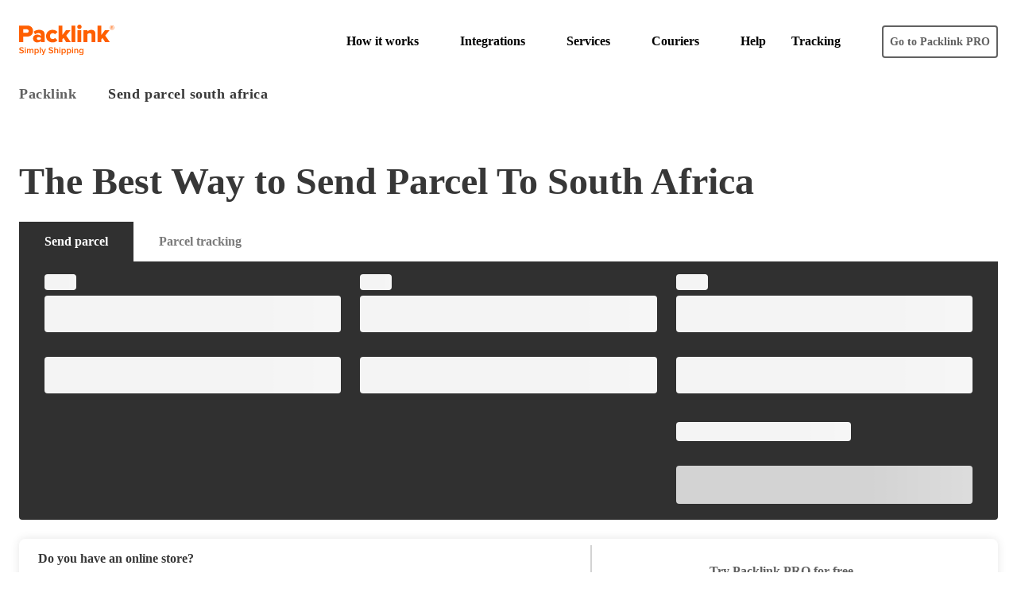

--- FILE ---
content_type: text/html
request_url: https://www.packlink.com/en-GB/send-parcel-south-africa/
body_size: 21260
content:
<!DOCTYPE html><html lang="en-GB"><head><meta name="generator" content="Gatsby 4.25.8"/><meta data-react-helmet="true" content="width=device-width, initial-scale=1.0, maximum-scale=1.0, user-scalable=0, shrink-to-fit=no" name="viewport"/><meta data-react-helmet="true" content="fake google content" name="fake google name"/><meta data-react-helmet="true" name="description" content="Do you have to send a package to South Africa or from South Africa to UK? Compare the rates of the Post Office with those of the best express couriers and save!"/><style>.gatsby-image-wrapper{position:relative;overflow:hidden}.gatsby-image-wrapper picture.object-fit-polyfill{position:static!important}.gatsby-image-wrapper img{bottom:0;height:100%;left:0;margin:0;max-width:none;padding:0;position:absolute;right:0;top:0;width:100%;object-fit:cover}.gatsby-image-wrapper [data-main-image]{opacity:0;transform:translateZ(0);transition:opacity .25s linear;will-change:opacity}.gatsby-image-wrapper-constrained{display:inline-block;vertical-align:top}</style><noscript><style>.gatsby-image-wrapper noscript [data-main-image]{opacity:1!important}.gatsby-image-wrapper [data-placeholder-image]{opacity:0!important}</style></noscript><script type="module">const e="undefined"!=typeof HTMLImageElement&&"loading"in HTMLImageElement.prototype;e&&document.body.addEventListener("load",(function(e){const t=e.target;if(void 0===t.dataset.mainImage)return;if(void 0===t.dataset.gatsbyImageSsr)return;let a=null,n=t;for(;null===a&&n;)void 0!==n.parentNode.dataset.gatsbyImageWrapper&&(a=n.parentNode),n=n.parentNode;const o=a.querySelector("[data-placeholder-image]"),r=new Image;r.src=t.currentSrc,r.decode().catch((()=>{})).then((()=>{t.style.opacity=1,o&&(o.style.opacity=0,o.style.transition="opacity 500ms linear")}))}),!0);</script><title data-react-helmet="true">Send Parcel to South Africa | Postage to South Africa | Packlink</title><link data-react-helmet="true" rel="icon" type="image/png" sizes="192x192" href="https://cdn.packlink.com/brand/packlink_cons/favicons/android-chrome-192.png"/><link data-react-helmet="true" rel="apple-touch-icon" sizes="152x152" href="https://cdn.packlink.com/brand/packlink_cons/favicons/apple-touch-icon-152.png"/><link data-react-helmet="true" rel="apple-touch-icon" sizes="167x167" href="https://cdn.packlink.com/brand/packlink_cons/favicons/apple-touch-icon-167.png"/><link data-react-helmet="true" rel="apple-touch-icon" sizes="180x180" href="https://cdn.packlink.com/brand/packlink_cons/favicons/apple-touch-icon-180.png"/><link data-react-helmet="true" rel="icon" type="image/png" sizes="16x16" href="https://cdn.packlink.com/brand/packlink_cons/favicons/favicon-16.png"/><link data-react-helmet="true" rel="icon" type="image/png" sizes="32x32" href="https://cdn.packlink.com/brand/packlink_cons/favicons/favicon-32.png"/><link data-react-helmet="true" rel="icon" type="image/png" sizes="128x128" href="https://cdn.packlink.com/brand/packlink_cons/favicons/favicon-128.png"/><link data-react-helmet="true" rel="icon" type="image/png" sizes="196x196" href="https://cdn.packlink.com/brand/packlink_cons/favicons/favicon-196.png"/><link data-react-helmet="true" href="https://cdn.packlink.com/apps/packlink-com/statics/favicon/favicon.ico" rel="shortcut icon" type="image/png"/><link data-react-helmet="true" href="https://www.packlink.com/en-GB/send-parcel-south-africa/" rel="canonical"/><link data-react-helmet="true" href="https://www.packlink.com/en-GB/send-parcel-south-africa/" hrefLang="en-gb" rel="alternate"/><link data-react-helmet="true" href="https://www.packlink.com/en-GB/send-parcel-south-africa/" hrefLang="x-default" rel="alternate"/><link data-react-helmet="true" href="https://www.packlink.com/de-DE/paket-sudafrika/" hrefLang="de-de" rel="alternate"/><link data-react-helmet="true" href="https://www.packlink.com/fr-FR/envoi-de-colis-en-afrique-du-sud/" hrefLang="fr-fr" rel="alternate"/><link data-react-helmet="true" href="https://www.packlink.com/it-IT/spedire-pacco-sud-africa/" hrefLang="it-it" rel="alternate"/><link data-react-helmet="true" href="https://www.packlink.com/es-ES/enviar-paquete-a-sudafrica/" hrefLang="es-es" rel="alternate"/><link data-react-helmet="true" href="https://www.packlink.com/gl-ES/enviar-paquete-a-sudafrica/" hrefLang="gl-es" rel="alternate"/><link data-react-helmet="true" href="https://www.packlink.com/eu-ES/enviar-paquete-a-sudafrica/" hrefLang="eu-es" rel="alternate"/><link data-react-helmet="true" href="https://www.packlink.com/ca-ES/enviar-paquete-a-sudafrica/" hrefLang="ca-es" rel="alternate"/><link rel="sitemap" type="application/xml" href="/sitemap-index.xml"/><meta charSet="utf-8"/><meta http-equiv="x-ua-compatible" content="ie=edge"/><script>window.config = {"api":{"url":"https://api.packlink.com"},"cdn":{"url":"https://cdn.packlink.com/apps"},"cookieDisclaimer":{"packlink":{"name":"packlink-cookie-disclaimer","link":{"en-GB":"https://www.packlink.com/en-GB/privacy-policy/","nl-NL":"https://www.packlink.com/nl-NL/privacy-policy/","de-DE":"https://www.packlink.com/de-DE/datenschutz/","fr-FR":"https://www.packlink.com/fr-FR/politique-de-privacite/","it-IT":"https://www.packlink.it/informativa-privacy/","es-ES":"https://www.packlink.es/politica-privacidad/","pt-PT":"https://www.packlink.com/pt-PT/politica-de-privacidade/","tr-TR":"https://www.packlink.com/tr-TR/privacy-policy/","hu-HU":"https://www.packlink.com/hu-HU/privacy-policy/"}}},"didomi":{"key":"aadbbcb7-8f74-472e-95cc-22b10da5fdcc"},"amplitude":{"apikey":"652aa6fe793444a85ac063effec70c57"},"google":{"search_console":{"name":"google-site-verification","content":"RnWE0hU0POGCbKF0ZYjETAoio0Sgao9U3FVc5tz9q8Q"},"maps":{"apikey":"AIzaSyDXKm7Aj0AJvpXQoL1PfDoPA0qR2zCW9bk","version":"3.59"},"tag_manager":{"container":{"default":"GTM-N226HLN","es-ES":"GTM-KNG7WG","it-IT":"GTM-KW9W2Q"},"environment":"production"}},"hotjar":{"id":"1411564"},"i18n":{"projectId":"9bd3e8bb-4f90-4c96-bb0e-b2bf5a3ec41b","version":"production","nameSpaces":["common"],"defaultNameSpace":"common"},"locale":{"default":"en-GB"},"platform":"COM","platform_country":"UN","pro":{"url":{"un":"https://pro.packlink.com"},"loginPath":"/login"}}</script></head><body><noscript id="gatsby-noscript">This app works best with JavaScript enabled.</noscript><div id="___gatsby"><div style="outline:none" tabindex="-1" id="gatsby-focus-wrapper"><style data-emotion="giger-global 1u8maev">.theme-loaded{font-family:Arial;}</style><style data-emotion="giger-global dc1ux2">html{box-sizing:border-box;color:#373737;font-weight:400;font-size:16px;line-height:1.15;-webkit-text-size-adjust:100%;}html body{margin:0;}html main{display:block;}html *,html *::before,html *::after{box-sizing:inherit;}html h1,html h2,html h3,html h4,html h5,html h6{margin-top:0;margin-bottom:24px;}html abbr[title]{border-bottom:none;-webkit-text-decoration:underline dotted;text-decoration:underline dotted;}html b,html strong{font-weight:bolder;}html code{font-family:monospace,monospace;font-size:1em;}html ul,html ol{margin:0;padding:0;}html button,html input,html optgroup,html select,html textarea{font-family:inherit;font-size:100%;line-height:1.15;margin:0;}html button,html input{overflow:visible;}html button,html select{text-transform:none;}html button,html [type="button"],html [type="reset"],html [type="submit"]{-webkit-appearance:button;}html button::-moz-focus-inner,html [type="button"]::-moz-focus-inner,html [type="reset"]::-moz-focus-inner,html [type="submit"]::-moz-focus-inner{border-style:none;padding:0;}html button:-moz-focusring,html [type="button"]:-moz-focusring,html [type="reset"]:-moz-focusring,html [type="submit"]:-moz-focusring{outline:1px dotted ButtonText;}html button{border:0;}html input[type=number]{-moz-appearance:textfield;}html input[type=number]::-webkit-inner-spin-button,html input[type=number]::-webkit-outer-spin-button{margin:0;-webkit-appearance:none;}html input[type=search]::-webkit-search-decoration,html input[type=search]::-webkit-search-cancel-button,html input[type=search]::-webkit-search-results-button,html input[type=search]::-webkit-search-results-decoration{display:none;}html input[type="time"]::-webkit-calendar-picker-indicator{display:none;}html textarea{resize:vertical;}html small{font-size:80%;}html fieldset{padding:5.6px 12px 10px;}html legend{box-sizing:border-box;color:inherit;display:table;max-width:100%;padding:0;white-space:normal;}html [type="number"]::-webkit-inner-spin-button,html [type="number"]::-webkit-outer-spin-button{height:auto;}html [type="search"]{-webkit-appearance:textfield;outline-offset:-2px;}html [type="search"]::-webkit-search-decoration{-webkit-appearance:none;}html::-webkit-file-upload-button{-webkit-appearance:button;font:inherit;}html details{display:block;}html template{display:none;}html [hidden]{display:none;}</style><style data-emotion="giger-global 10cpbm5">body.overflow-hidden{overflow:hidden;}@media (min-width: 1280px){body.overflow-hidden{overflow:visible;}}</style><style data-emotion="giger 673cl6">.giger-673cl6{position:fixed;top:0;left:0;width:100%;background-color:#fff;-webkit-transition:all 0.2s ease-in-out;transition:all 0.2s ease-in-out;z-index:1006;}</style><header class="header giger-673cl6" role="banner"><style data-emotion="giger 1l129wc">.giger-1l129wc{width:100%;max-width:1440px;margin-right:auto;margin-left:auto;padding:16px;}@media (min-width: 1280px){.giger-1l129wc{display:-webkit-box;display:-webkit-flex;display:-ms-flexbox;display:flex;padding-right:24px;padding-left:24px;}}</style><div class="giger-1l129wc"><style data-emotion="giger 1ru1ice">.giger-1ru1ice{display:-webkit-box;display:-webkit-flex;display:-ms-flexbox;display:flex;-webkit-align-items:center;-webkit-box-align:center;-ms-flex-align:center;align-items:center;-webkit-box-pack:justify;-webkit-justify-content:space-between;justify-content:space-between;margin:8px 0;padding:8px 16px 0 16px;}@media (min-width: 1280px){.giger-1ru1ice{padding:0;}}</style><div class="giger-1ru1ice"><a title="Packlink.com" href="/en-GB/"><style data-emotion="giger 5rs9xx">.giger-5rs9xx{width:64px;height:auto;}@media (min-width: 1280px){.giger-5rs9xx{width:120px;}}</style><img title="Packlink.com" src="https://cdn.packlink.com/apps/giger/logos/packlink.svg" alt="Packlink Simply Shipping" class="giger-5rs9xx"/></a></div><style data-emotion="giger 1d81gys">.giger-1d81gys{display:block;margin-left:auto;}@media (min-width: 1280px){.giger-1d81gys{display:-webkit-box;display:-webkit-flex;display:-ms-flexbox;display:flex;-webkit-align-items:center;-webkit-box-align:center;-ms-flex-align:center;align-items:center;}}</style><div role="menu" class="giger-1d81gys"><style data-emotion="giger 1wkx7gl">.giger-1wkx7gl{position:relative;padding:0;margin-top:32px;list-style:none;height:calc(100vh - 40px);display:none;}@media (min-width: 1280px){.giger-1wkx7gl{padding:8px 0;height:auto;display:block;margin-top:0;}}</style><nav class="giger-1wkx7gl"><style data-emotion="giger 2f2snj">.giger-2f2snj{display:block;margin-top:24px;margin-left:16px;color:#616161;}@media (min-width: 1280px){.giger-2f2snj{display:none;}}</style><style data-emotion="giger jvo3ha">.giger-jvo3ha{font-size:1rem;line-height:1.5;font-weight:700;letter-spacing:0em;display:block;margin-top:24px;margin-left:16px;color:#616161;}@media (min-width: 1280px){.giger-jvo3ha{display:none;}}</style><h3 class="giger-jvo3ha">Main Menu</h3><style data-emotion="giger 1xxql8v">.giger-1xxql8v{padding:0;margin:0;list-style:none;}@media (min-width: 1280px){.giger-1xxql8v{display:-webkit-box;display:-webkit-flex;display:-ms-flexbox;display:flex;}}</style><ul data-id="nav_Main Menu" class="giger-1xxql8v"><style data-emotion="giger hdwkks">.giger-hdwkks{color:#000;padding:0 16px;white-space:nowrap;}.giger-hdwkks:hover,.giger-hdwkks:focus{background-color:#f4f4f4;}@media (min-width: 1280px){.giger-hdwkks{padding:16px;position:relative;}}.giger-hdwkks a{display:-webkit-box;display:-webkit-flex;display:-ms-flexbox;display:flex;-webkit-align-items:center;-webkit-box-align:center;-ms-flex-align:center;align-items:center;text-transform:initial;-webkit-text-decoration:none;text-decoration:none;cursor:pointer;color:#000;min-height:48px;padding:0;-webkit-box-pack:justify;-webkit-justify-content:space-between;justify-content:space-between;}@media (min-width: 1280px){.giger-hdwkks a{text-align:center;min-height:auto;}}</style><style data-emotion="giger 41qmd8">.giger-41qmd8{font-size:1rem;line-height:1.5;font-weight:700;letter-spacing:0em;color:#000;padding:0 16px;white-space:nowrap;}.giger-41qmd8:hover,.giger-41qmd8:focus{background-color:#f4f4f4;}@media (min-width: 1280px){.giger-41qmd8{padding:16px;position:relative;}}.giger-41qmd8 a{display:-webkit-box;display:-webkit-flex;display:-ms-flexbox;display:flex;-webkit-align-items:center;-webkit-box-align:center;-ms-flex-align:center;align-items:center;text-transform:initial;-webkit-text-decoration:none;text-decoration:none;cursor:pointer;color:#000;min-height:48px;padding:0;-webkit-box-pack:justify;-webkit-justify-content:space-between;justify-content:space-between;}@media (min-width: 1280px){.giger-41qmd8 a{text-align:center;min-height:auto;}}</style><li class="giger-41qmd8"><style data-emotion="giger mrhgqg">.giger-mrhgqg{width:100%;}@media (min-width: 1280px){.giger-mrhgqg{position:relative;}}</style><nav class="giger-mrhgqg"><style data-emotion="giger x4dmss">.giger-x4dmss{-webkit-box-pack:justify;-webkit-justify-content:space-between;justify-content:space-between;}</style><a title="How it works" role="button" class="giger-x4dmss"><style data-emotion="giger cxenzm">.giger-cxenzm{display:-webkit-box;display:-webkit-flex;display:-ms-flexbox;display:flex;-webkit-align-items:center;-webkit-box-align:center;-ms-flex-align:center;align-items:center;min-height:48px;min-height:24px;}</style><span class="giger-cxenzm"><span>How it works</span></span><style data-emotion="giger aqqpjj">.giger-aqqpjj{display:block;}@media (min-width: 1280px){.giger-aqqpjj{display:none;line-height:0;}}</style><style data-emotion="giger 1hxlnho">.giger-1hxlnho{display:-webkit-inline-box;display:-webkit-inline-flex;display:-ms-inline-flexbox;display:inline-flex;display:block;}.giger-1hxlnho svg{fill:currentColor;height:20px;width:20px;}@media (min-width: 1280px){.giger-1hxlnho{display:none;line-height:0;}}</style><span class="icon giger-1hxlnho" role="img" aria-hidden="true" data-id="ICON-CHEVRON_RIGHT"><svg /></span><style data-emotion="giger bjwqz5">.giger-bjwqz5{display:none;}@media (min-width: 1280px){.giger-bjwqz5{display:block;line-height:0;}}</style><style data-emotion="giger wa9d17">.giger-wa9d17{display:-webkit-inline-box;display:-webkit-inline-flex;display:-ms-inline-flexbox;display:inline-flex;display:none;}.giger-wa9d17 svg{fill:currentColor;height:20px;width:20px;}@media (min-width: 1280px){.giger-wa9d17{display:block;line-height:0;}}</style><span class="icon giger-wa9d17" role="img" aria-hidden="true" data-id="ICON-CHEVRON_BOTTOM"><svg /></span></a><style data-emotion="giger c2qcax">.giger-c2qcax{width:100%;min-width:304px;overflow-y:scroll;background-color:#fff;border-radius:0;box-shadow:none;position:absolute;top:0;left:100%;width:100%;margin-left:0;display:block;height:calc(100vh - 200px);-webkit-transform:translateX(24px);-moz-transform:translateX(24px);-ms-transform:translateX(24px);transform:translateX(24px);-webkit-transition:-webkit-transform 0.25s ease-in-out;transition:transform 0.25s ease-in-out;}@media (min-width: 1280px){.giger-c2qcax{box-shadow:0 0 24px rgba(0, 0, 0, 0.1);z-index:1006;}}@media (min-width: 1280px){.giger-c2qcax{top:40px;left:-16px;display:none;width:auto;overflow-y:visible;margin-left:0;height:auto;padding:0;border-radius:8px;-webkit-transform:translateX(0);-moz-transform:translateX(0);-ms-transform:translateX(0);transform:translateX(0);}}li:hover>nav>.giger-c2qcax{display:none;}@media (min-width: 1280px){li:hover>nav>.giger-c2qcax{display:-webkit-box;display:-webkit-flex;display:-ms-flexbox;display:flex;}}</style><span class="giger-c2qcax"><style data-emotion="giger 1vgcjk">.giger-1vgcjk{width:100%;padding-bottom:24px;padding-top:0;text-transform:none;border:0;}@media (min-width: 1280px){.giger-1vgcjk{display:none;}}</style><style data-emotion="giger os5vo4">.giger-os5vo4{background-color:transparent;position:relative;display:-webkit-inline-box;display:-webkit-inline-flex;display:-ms-inline-flexbox;display:inline-flex;-webkit-align-items:center;-webkit-box-align:center;-ms-flex-align:center;align-items:center;font-size:1rem;line-height:1.5;font-weight:700;letter-spacing:0em;border-radius:4px;-webkit-text-decoration:none;text-decoration:none;cursor:pointer;-webkit-transition:all 0.2s ease-in-out;transition:all 0.2s ease-in-out;box-sizing:border-box;padding:10px 16px;background-color:#fff;color:#7A7A7A;border:2px solid #7A7A7A;width:100%;padding-bottom:24px;padding-top:0;text-transform:none;border:0;}.giger-os5vo4:hover{color:#626262;border-color:#626262;}.giger-os5vo4:active{background-color:#EDEDED;}.giger-os5vo4 span:not(:first-of-type){margin-left:8px;}@media (min-width: 1280px){.giger-os5vo4{display:none;}}</style><button class="giger-os5vo4" type="button"><style data-emotion="giger 1yil64z">.giger-1yil64z{display:-webkit-inline-box;display:-webkit-inline-flex;display:-ms-inline-flexbox;display:inline-flex;}.giger-1yil64z svg{fill:currentColor;height:24px;width:24px;}</style><span class="icon giger-1yil64z" role="img" aria-hidden="true" data-id="ICON-CHEVRON_LEFT"><svg /></span><style data-emotion="giger tkxa7i">.giger-tkxa7i{font-size:1rem;line-height:1.5;font-weight:700;letter-spacing:0em;}</style><span class="giger-tkxa7i">Main Menu</span></button><style data-emotion="giger 1jp49e2">.giger-1jp49e2{position:relative;display:-webkit-box;display:-webkit-flex;display:-ms-flexbox;display:flex;-webkit-flex-direction:column;-ms-flex-direction:column;flex-direction:column;width:100%;min-width:240px;padding:0;}@media (min-width: 1280px){.giger-1jp49e2{padding:40px 0;min-width:300px;width:-webkit-fit-content;width:-moz-fit-content;width:fit-content;}}</style><span class="giger-1jp49e2"><style data-emotion="giger v9kid7">.giger-v9kid7{padding:8px 16px;color:#000;background-color:#f4f4f4;text-transform:initial;margin-bottom:0;}@media (min-width: 1280px){.giger-v9kid7{display:none;}}</style><style data-emotion="giger twm5yi">.giger-twm5yi{font-size:1rem;line-height:1.5;font-weight:700;letter-spacing:0em;padding:8px 16px;color:#000;background-color:#f4f4f4;text-transform:initial;margin-bottom:0;}@media (min-width: 1280px){.giger-twm5yi{display:none;}}</style><h4 class="giger-twm5yi">How it works</h4><style data-emotion="giger 1td8qrv">.giger-1td8qrv{display:-webkit-box;display:-webkit-flex;display:-ms-flexbox;display:flex;-webkit-flex:1 1 auto;-ms-flex:1 1 auto;flex:1 1 auto;-webkit-flex-direction:column;-ms-flex-direction:column;flex-direction:column;list-style:none;}</style><ul data-id="subnav_How it works" class="giger-1td8qrv"><style data-emotion="giger 142rfxn">.giger-142rfxn{display:-webkit-box;display:-webkit-flex;display:-ms-flexbox;display:flex;-webkit-align-items:center;-webkit-box-align:center;-ms-flex-align:center;align-items:center;width:100%;min-height:48px;margin-bottom:8px;padding:0 40px;}.giger-142rfxn:hover{background-color:#f4f4f4;}</style><li class="subnav__item giger-142rfxn"><a title="Make a shipment" href="/en-GB/how-it-works/"><style data-emotion="giger 10vj3un">.giger-10vj3un{display:-webkit-box;display:-webkit-flex;display:-ms-flexbox;display:flex;-webkit-align-items:center;-webkit-box-align:center;-ms-flex-align:center;align-items:center;min-height:48px;}</style><span class="giger-10vj3un"><span class="giger-tkxa7i">Make a shipment</span></span></a></li><li class="subnav__item giger-142rfxn"><a title="E-commerce shipping platform" href="/en-GB/how-it-works-pro/"><span class="giger-10vj3un"><span class="giger-tkxa7i">E-commerce shipping platform</span></span></a></li></ul></span></span></nav></li><li class="giger-41qmd8"><nav class="giger-mrhgqg"><a title="Integrations" role="button" class="giger-x4dmss"><span class="giger-cxenzm"><span>Integrations</span></span><span class="icon giger-1hxlnho" role="img" aria-hidden="true" data-id="ICON-CHEVRON_RIGHT"><svg /></span><span class="icon giger-wa9d17" role="img" aria-hidden="true" data-id="ICON-CHEVRON_BOTTOM"><svg /></span></a><span class="giger-c2qcax"><button class="giger-os5vo4" type="button"><span class="icon giger-1yil64z" role="img" aria-hidden="true" data-id="ICON-CHEVRON_LEFT"><svg /></span><span class="giger-tkxa7i">Main Menu</span></button><span class="giger-1jp49e2"><h4 class="giger-twm5yi">Integrations</h4><ul data-id="subnav_Integrations" class="giger-1td8qrv"><li class="subnav__item giger-142rfxn"><a title="Amazon" href="/en-GB/integrations/amazon/"><span class="giger-10vj3un"><style data-emotion="giger bonnd">.giger-bonnd{display:-webkit-box;display:-webkit-flex;display:-ms-flexbox;display:flex;-webkit-align-items:center;-webkit-box-align:center;-ms-flex-align:center;align-items:center;width:32px;height:32px;padding:4px;margin:8px 16px 8px 0;overflow:hidden;background-color:#fff;border-radius:32px;box-shadow:0 2px 2px rgba(0, 0, 0, 0.1);z-index:0;}.giger-bonnd img{width:100%;max-width:100%;height:auto;}</style><span class="giger-bonnd"><img title="Amazon" src="https://cdn.packlink.com/apps/integration-logos/amazon.svg" alt="Amazon"/></span><span class="giger-tkxa7i">Amazon</span></span></a></li><li class="subnav__item giger-142rfxn"><a title="eBay" href="/en-GB/integrations/ebay/"><span class="giger-10vj3un"><span class="giger-bonnd"><img title="eBay" src="https://cdn.packlink.com/apps/integration-logos/ebay.svg" alt="eBay"/></span><span class="giger-tkxa7i">eBay</span></span></a></li><li class="subnav__item giger-142rfxn"><a title="Shopify" href="/en-GB/integrations/shopify/"><span class="giger-10vj3un"><span class="giger-bonnd"><img title="shopify" src="https://cdn.packlink.com/apps/integration-logos/shopify.svg" alt="shopify"/></span><span class="giger-tkxa7i">Shopify</span></span></a></li><li class="subnav__item giger-142rfxn"><a title="WooCommerce" href="/en-GB/integrations/woocommerce/"><span class="giger-10vj3un"><span class="giger-bonnd"><img title="WooCommerce" src="https://cdn.packlink.com/apps/integration-logos/woocommerce.svg" alt="WooCommerce"/></span><span class="giger-tkxa7i">WooCommerce</span></span></a></li><li class="subnav__item giger-142rfxn"><a title="PrestaShop" href="/en-GB/integrations/prestashop/"><span class="giger-10vj3un"><span class="giger-bonnd"><img title="Prestashop" src="https://cdn.packlink.com/apps/integration-logos/prestashop.svg" alt="Prestashop"/></span><span class="giger-tkxa7i">PrestaShop</span></span></a></li><li class="subnav__item giger-142rfxn"><a title="AliExpress" href="/en-GB/integrations/aliexpress/"><span class="giger-10vj3un"><span class="giger-bonnd"><img title="Aliexpress" src="https://cdn.packlink.com/apps/integration-logos/aliexpress.svg" alt="Aliexpress"/></span><span class="giger-tkxa7i">AliExpress</span></span></a></li><li class="subnav__item giger-142rfxn"><a title="Magento" href="/en-GB/integrations/magento/"><span class="giger-10vj3un"><span class="giger-bonnd"><img title="Magento" src="https://cdn.packlink.com/apps/integration-logos/magento.svg" alt="Magento"/></span><span class="giger-tkxa7i">Magento</span></span></a></li><li class="subnav__item giger-142rfxn"><a title="Shopware" href="/en-GB/integrations/shopware/"><span class="giger-10vj3un"><span class="giger-bonnd"><img title="Shopware" src="https://cdn.packlink.com/apps/integration-logos/shopware.svg" alt="Shopware"/></span><span class="giger-tkxa7i">Shopware</span></span></a></li><li class="subnav__item giger-142rfxn"><a title="Wix" href="/en-GB/integrations/wix/"><span class="giger-10vj3un"><span class="giger-bonnd"><img title="Wix" src="https://cdn.packlink.com/apps/integration-logos/wix.svg" alt="Wix"/></span><span class="giger-tkxa7i">Wix</span></span></a></li><li class="subnav__item giger-142rfxn"><a href="/en-GB/integrations/">View all integrations</a></li></ul></span></span></nav></li><li class="giger-41qmd8"><nav class="giger-mrhgqg"><a title="Services" role="button" class="giger-x4dmss"><span class="giger-cxenzm"><span>Services</span></span><span class="icon giger-1hxlnho" role="img" aria-hidden="true" data-id="ICON-CHEVRON_RIGHT"><svg /></span><span class="icon giger-wa9d17" role="img" aria-hidden="true" data-id="ICON-CHEVRON_BOTTOM"><svg /></span></a><span class="giger-c2qcax"><button class="giger-os5vo4" type="button"><span class="icon giger-1yil64z" role="img" aria-hidden="true" data-id="ICON-CHEVRON_LEFT"><svg /></span><span class="giger-tkxa7i">Main Menu</span></button><span class="giger-1jp49e2"><h4 class="giger-twm5yi">Delivery Services</h4><ul data-id="subnav_Delivery Services" class="giger-1td8qrv"><li class="subnav__item giger-142rfxn"><a title="Postage Costs" href="/en-GB/postage-costs/"><span class="giger-10vj3un"><span class="giger-tkxa7i">Postage Costs</span></span></a></li><li class="subnav__item giger-142rfxn"><a title="Cheapest Parcel Delivery" href="/en-GB/cheap-parcel-shipment/"><span class="giger-10vj3un"><span class="giger-tkxa7i">Cheapest Parcel Delivery</span></span></a></li><li class="subnav__item giger-142rfxn"><a title="Parcel Delivery Quote" href="/en-GB/quick-parcel-quote/"><span class="giger-10vj3un"><span class="giger-tkxa7i">Parcel Delivery Quote</span></span></a></li><li class="subnav__item giger-142rfxn"><a title="Standard Delivery" href="/en-GB/standard-delivery/"><span class="giger-10vj3un"><span class="giger-tkxa7i">Standard Delivery</span></span></a></li><li class="subnav__item giger-142rfxn"><a title="Next Day Delivery" href="/en-GB/next-day-delivery/"><span class="giger-10vj3un"><span class="giger-tkxa7i">Next Day Delivery</span></span></a></li><li class="subnav__item giger-142rfxn"><a title="Pallet Delivery" href="/en-GB/pallet-delivery/"><span class="giger-10vj3un"><span class="giger-tkxa7i">Pallet Delivery</span></span></a></li><li class="subnav__item giger-142rfxn"><a title="Parcel Collection" href="/en-GB/parcel-collection/"><span class="giger-10vj3un"><span class="giger-tkxa7i">Parcel Collection</span></span></a></li><li class="subnav__item giger-142rfxn"><a title="Large Parcel Delivery" href="/en-GB/large-parcel-delivery/"><span class="giger-10vj3un"><span class="giger-tkxa7i">Large Parcel Delivery</span></span></a></li><li class="subnav__item giger-142rfxn"><a title="Small Parcel Postage" href="/en-GB/post-small-parcel/"><span class="giger-10vj3un"><span class="giger-tkxa7i">Small Parcel Postage</span></span></a></li><li class="subnav__item giger-142rfxn"><a title="Drop-off Delivery" href="/en-GB/drop-off-delivery/"><span class="giger-10vj3un"><span class="giger-tkxa7i">Drop-off Delivery</span></span></a></li><li class="subnav__item giger-142rfxn"><a title="Blog" href="/en-GB/blog/"><span class="giger-10vj3un"><span class="giger-tkxa7i">Blog</span></span></a></li><li class="subnav__item giger-142rfxn"><a title="View all Delivery Services" href="/en-GB/delivery-services/"><span class="giger-10vj3un"><span class="giger-tkxa7i">View all Delivery Services</span></span></a></li></ul></span><span class="giger-1jp49e2"><h4 class="giger-twm5yi">Parcel Delivery</h4><ul data-id="subnav_Parcel Delivery" class="giger-1td8qrv"><li class="subnav__item giger-142rfxn"><a title="Send parcel in UK" href="/en-GB/send-parcel-uk/"><span class="giger-10vj3un"><span class="giger-tkxa7i">Send parcel in UK</span></span></a></li><li class="subnav__item giger-142rfxn"><a title="Send parcel to Europe" href="/en-GB/send-parcel-europe/"><span class="giger-10vj3un"><span class="giger-tkxa7i">Send parcel to Europe</span></span></a></li><li class="subnav__item giger-142rfxn"><a title="Send parcel to Ireland" href="/en-GB/send-parcel-ireland/"><span class="giger-10vj3un"><span class="giger-tkxa7i">Send parcel to Ireland</span></span></a></li><li class="subnav__item giger-142rfxn"><a title="Send parcel to Spain" href="/en-GB/send-parcel-spain/"><span class="giger-10vj3un"><span class="giger-tkxa7i">Send parcel to Spain</span></span></a></li><li class="subnav__item giger-142rfxn"><a title="Send parcel to Germany" href="/en-GB/send-parcel-germany/"><span class="giger-10vj3un"><span class="giger-tkxa7i">Send parcel to Germany</span></span></a></li><li class="subnav__item giger-142rfxn"><a title="Send parcel to Sweden" href="/en-GB/send-parcel-sweden/"><span class="giger-10vj3un"><span class="giger-tkxa7i">Send parcel to Sweden</span></span></a></li><li class="subnav__item giger-142rfxn"><a title="Send parcel to USA" href="/en-GB/send-parcel-usa/"><span class="giger-10vj3un"><span class="giger-tkxa7i">Send parcel to USA</span></span></a></li><li class="subnav__item giger-142rfxn"><a title="Send parcel to Canada" href="/en-GB/send-parcel-canada/"><span class="giger-10vj3un"><span class="giger-tkxa7i">Send parcel to Canada</span></span></a></li><li class="subnav__item giger-142rfxn"><a title="Send parcel to Australia" href="/en-GB/send-parcel-australia/"><span class="giger-10vj3un"><span class="giger-tkxa7i">Send parcel to Australia</span></span></a></li><li class="subnav__item giger-142rfxn"><a title="Send parcel to China" href="/en-GB/send-parcel-china/"><span class="giger-10vj3un"><span class="giger-tkxa7i">Send parcel to China</span></span></a></li><li class="subnav__item giger-142rfxn"><a title="International Couriers" href="/en-GB/international-couriers/"><span class="giger-10vj3un"><span class="giger-tkxa7i">International Couriers</span></span></a></li><li class="subnav__item giger-142rfxn"><a title="International Shipments" href="/en-GB/international-shipping/"><span class="giger-10vj3un"><span class="giger-tkxa7i">International Shipments</span></span></a></li></ul></span></span></nav></li><li class="giger-41qmd8"><nav class="giger-mrhgqg"><a title="Couriers" role="button" class="giger-x4dmss"><span class="giger-cxenzm"><span>Couriers</span></span><span class="icon giger-1hxlnho" role="img" aria-hidden="true" data-id="ICON-CHEVRON_RIGHT"><svg /></span><span class="icon giger-wa9d17" role="img" aria-hidden="true" data-id="ICON-CHEVRON_BOTTOM"><svg /></span></a><span class="giger-c2qcax"><button class="giger-os5vo4" type="button"><span class="icon giger-1yil64z" role="img" aria-hidden="true" data-id="ICON-CHEVRON_LEFT"><svg /></span><span class="giger-tkxa7i">Main Menu</span></button><span class="giger-1jp49e2"><h4 class="giger-twm5yi">Couriers</h4><ul data-id="subnav_Couriers" class="giger-1td8qrv"><li class="subnav__item giger-142rfxn"><a title="Royal Mail" href="/en-GB/couriers/royal-mail/"><span class="giger-10vj3un"><span class="giger-bonnd"><img title="Royal Mail" src="https://cdn.packlink.com/apps/carrier-logos/royal-mail.png" alt="Royal Mail"/></span><span class="giger-tkxa7i">Royal Mail</span></span></a></li><li class="subnav__item giger-142rfxn"><a title="UPS" href="/en-GB/couriers/ups/"><span class="giger-10vj3un"><span class="giger-bonnd"><img title="UPS" src="https://cdn.packlink.com/apps/carrier-logos/ups.svg" alt="UPS"/></span><span class="giger-tkxa7i">UPS</span></span></a></li><li class="subnav__item giger-142rfxn"><a title="DHL" href="/en-GB/couriers/dhl/"><span class="giger-10vj3un"><span class="giger-bonnd"><img title="DHL" src="https://cdn.packlink.com/apps/carrier-logos/dhl-de.svg" alt="DHL"/></span><span class="giger-tkxa7i">DHL</span></span></a></li><li class="subnav__item giger-142rfxn"><a title="Evri" href="/en-GB/couriers/evri/"><span class="giger-10vj3un"><span class="giger-bonnd"><img title="Evri" src="https://cdn.packlink.com/apps/carrier-logos/evri.svg" alt="Evri"/></span><span class="giger-tkxa7i">Evri</span></span></a></li><li class="subnav__item giger-142rfxn"><a title="GLS" href="/en-GB/couriers/gls/"><span class="giger-10vj3un"><span class="giger-bonnd"><img title="GLS" src="https://cdn.packlink.com/apps/carrier-logos/gls.svg" alt="GLS"/></span><span class="giger-tkxa7i">GLS</span></span></a></li><li class="subnav__item giger-142rfxn"><a title="TNT" href="/en-GB/couriers/tnt/"><span class="giger-10vj3un"><span class="giger-bonnd"><img title="TNT" src="https://cdn.packlink.com/apps/carrier-logos/tnt.svg" alt="TNT"/></span><span class="giger-tkxa7i">TNT</span></span></a></li><li class="subnav__item giger-142rfxn"><a title="DPD" href="/en-GB/couriers/dpd/"><span class="giger-10vj3un"><span class="giger-bonnd"><img title="DPD" src="https://cdn.packlink.com/apps/carrier-logos/dpd.svg" alt="DPD"/></span><span class="giger-tkxa7i">DPD</span></span></a></li><li class="subnav__item giger-142rfxn"><a title="InPost" href="/en-GB/couriers/inpost/"><span class="giger-10vj3un"><span class="giger-bonnd"><img title="InPost" src="https://cdn.packlink.com/apps/carrier-logos/inpost.svg" alt="InPost"/></span><span class="giger-tkxa7i">InPost</span></span></a></li><li class="subnav__item giger-142rfxn"><a title="Yodel Direct" href="/en-GB/couriers/yodel-direct/"><span class="giger-10vj3un"><span class="giger-bonnd"><img title="Yodel" src="https://cdn.packlink.com/apps/carrier-logos/yodeluk.svg" alt="Yodel"/></span><span class="giger-tkxa7i">Yodel Direct</span></span></a></li><li class="subnav__item giger-142rfxn"><a href="/en-GB/couriers/">View all couriers</a></li></ul></span><span class="giger-1jp49e2"><h4 class="giger-twm5yi">Couriers Services</h4><ul data-id="subnav_Couriers Services" class="giger-1td8qrv"><li class="subnav__item giger-142rfxn"><a title="Evri Collection" href="/en-GB/couriers/evri/evri-collection/"><span class="giger-10vj3un"><span class="giger-bonnd"><img title="Evri" src="https://cdn.packlink.com/apps/carrier-logos/evri.svg" alt="Evri"/></span><span class="giger-tkxa7i">Evri Collection</span></span></a></li><li class="subnav__item giger-142rfxn"><a title="Evri ParcelShops" href="/en-GB/couriers/evri/evri-parcel-shops/"><span class="giger-10vj3un"><span class="giger-bonnd"><img title="Evri" src="https://cdn.packlink.com/apps/carrier-logos/evri.svg" alt="Evri"/></span><span class="giger-tkxa7i">Evri ParcelShops</span></span></a></li><li class="subnav__item giger-142rfxn"><a title="UPS Express Saver" href="/en-GB/couriers/ups/express-saver/"><span class="giger-10vj3un"><span class="giger-bonnd"><img title="UPS" src="https://cdn.packlink.com/apps/carrier-logos/ups.svg" alt="UPS"/></span><span class="giger-tkxa7i">UPS Express Saver</span></span></a></li><li class="subnav__item giger-142rfxn"><a title="UPS Access Point" href="/en-GB/couriers/ups/access-point/"><span class="giger-10vj3un"><span class="giger-bonnd"><img title="UPS" src="https://cdn.packlink.com/apps/carrier-logos/ups.svg" alt="UPS"/></span><span class="giger-tkxa7i">UPS Access Point</span></span></a></li><li class="subnav__item giger-142rfxn"><a title="UPS Expedited" href="/en-GB/couriers/ups/expedited/"><span class="giger-10vj3un"><span class="giger-bonnd"><img title="UPS" src="https://cdn.packlink.com/apps/carrier-logos/ups.svg" alt="UPS"/></span><span class="giger-tkxa7i">UPS Expedited</span></span></a></li><li class="subnav__item giger-142rfxn"><a title="GLS Euro Business Parcel" href="/en-GB/couriers/gls/euro-business-parcel/"><span class="giger-10vj3un"><span class="giger-bonnd"><img title="GLS" src="https://cdn.packlink.com/apps/carrier-logos/gls.svg" alt="GLS"/></span><span class="giger-tkxa7i">GLS Euro Business Parcel</span></span></a></li><li class="subnav__item giger-142rfxn"><a title="GLS Business Small Parcel" href="/en-GB/couriers/gls/euro-business-small-parcel/"><span class="giger-10vj3un"><span class="giger-bonnd"><img title="GLS" src="https://cdn.packlink.com/apps/carrier-logos/gls.svg" alt="GLS"/></span><span class="giger-tkxa7i">GLS Business Small Parcel</span></span></a></li><li class="subnav__item giger-142rfxn"><a title="TNT Economy Express" href="/en-GB/couriers/tnt/economy-express/"><span class="giger-10vj3un"><span class="giger-bonnd"><img title="TNT" src="https://cdn.packlink.com/apps/carrier-logos/tnt.svg" alt="TNT"/></span><span class="giger-tkxa7i">TNT Economy Express</span></span></a></li><li class="subnav__item giger-142rfxn"><a title="DPD Pickup Classic" href="/en-GB/couriers/dpd/pickup-classic/"><span class="giger-10vj3un"><span class="giger-bonnd"><img title="DPD" src="https://cdn.packlink.com/apps/carrier-logos/dpd.svg" alt="DPD"/></span><span class="giger-tkxa7i">DPD Pickup Classic</span></span></a></li><li class="subnav__item giger-142rfxn"><a title="DPD Classic" href="/en-GB/couriers/dpd/classic/"><span class="giger-10vj3un"><span class="giger-bonnd"><img title="DPD" src="https://cdn.packlink.com/apps/carrier-logos/dpd.svg" alt="DPD"/></span><span class="giger-tkxa7i">DPD Classic</span></span></a></li><li class="subnav__item giger-142rfxn"><a title="DHL International" href="/en-GB/couriers/dhl/express-international/"><span class="giger-10vj3un"><span class="giger-bonnd"><img title="DHL" src="https://cdn.packlink.com/apps/carrier-logos/dhl-de.svg" alt="DHL"/></span><span class="giger-tkxa7i">DHL International</span></span></a></li></ul></span></span></nav></li><li class="giger-41qmd8"><a href="https://support.packlink.com/hc/en-gb" rel="noopener noreferrer" target="_self" title="Help"><span class="giger-tkxa7i">Help</span></a></li><li class="giger-41qmd8"><nav class="giger-mrhgqg"><a title="Tracking" role="button" class="giger-x4dmss"><span class="giger-cxenzm"><span>Tracking</span></span><span class="icon giger-1hxlnho" role="img" aria-hidden="true" data-id="ICON-CHEVRON_RIGHT"><svg /></span><span class="icon giger-wa9d17" role="img" aria-hidden="true" data-id="ICON-CHEVRON_BOTTOM"><svg /></span></a><span class="giger-c2qcax"><button class="giger-os5vo4" type="button"><span class="icon giger-1yil64z" role="img" aria-hidden="true" data-id="ICON-CHEVRON_LEFT"><svg /></span><span class="giger-tkxa7i">Main Menu</span></button><span class="giger-1jp49e2"><h4 class="giger-twm5yi">Parcel Tracking</h4><ul data-id="subnav_Parcel Tracking" class="giger-1td8qrv"><li class="subnav__item giger-142rfxn"><a title="Packlink Tracking" href="/en-GB/tracking/"><span class="giger-10vj3un"><span class="giger-bonnd"><img title="Packlink" src="https://cdn.packlink.com/apps/giger/logos/packlink.svg" alt="Packlink"/></span><span class="giger-tkxa7i">Packlink Tracking</span></span></a></li><li class="subnav__item giger-142rfxn"><a title="DPD Tracking" href="/en-GB/tracking/dpd/"><span class="giger-10vj3un"><span class="giger-bonnd"><img title="DPD" src="https://cdn.packlink.com/apps/carrier-logos/dpd.svg" alt="DPD"/></span><span class="giger-tkxa7i">DPD Tracking</span></span></a></li><li class="subnav__item giger-142rfxn"><a title="UPS Tracking" href="/en-GB/tracking/ups/"><span class="giger-10vj3un"><span class="giger-bonnd"><img title="UPS" src="https://cdn.packlink.com/apps/carrier-logos/ups.svg" alt="UPS"/></span><span class="giger-tkxa7i">UPS Tracking</span></span></a></li><li class="subnav__item giger-142rfxn"><a title="Evri Tracking" href="/en-GB/tracking/evri/"><span class="giger-10vj3un"><span class="giger-bonnd"><img title="Evri" src="https://cdn.packlink.com/apps/carrier-logos/evri.svg" alt="Evri"/></span><span class="giger-tkxa7i">Evri Tracking</span></span></a></li><li class="subnav__item giger-142rfxn"><a title="DHL Tracking" href="/en-GB/tracking/dhl/"><span class="giger-10vj3un"><span class="giger-bonnd"><img title="DHL" src="https://cdn.packlink.com/apps/carrier-logos/dhl-de.svg" alt="DHL"/></span><span class="giger-tkxa7i">DHL Tracking</span></span></a></li><li class="subnav__item giger-142rfxn"><a title="GLS tracking" href="/en-GB/tracking/gls/"><span class="giger-10vj3un"><span class="giger-bonnd"><img title="GLS" src="https://cdn.packlink.com/apps/carrier-logos/gls.svg" alt="GLS"/></span><span class="giger-tkxa7i">GLS tracking</span></span></a></li><li class="subnav__item giger-142rfxn"><a title="TNT Tracking" href="/en-GB/tracking/tnt/"><span class="giger-10vj3un"><span class="giger-bonnd"><img title="TNT" src="https://cdn.packlink.com/apps/carrier-logos/tnt.svg" alt="TNT"/></span><span class="giger-tkxa7i">TNT Tracking</span></span></a></li><li class="subnav__item giger-142rfxn"><a title="InPost Tracking" href="/en-GB/tracking/inpost/"><span class="giger-10vj3un"><span class="giger-bonnd"><img title="InPost" src="https://cdn.packlink.com/apps/carrier-logos/inpost.svg" alt="InPost"/></span><span class="giger-tkxa7i">InPost Tracking</span></span></a></li><li class="subnav__item giger-142rfxn"><a title="Yodel Direct Tracking" href="/en-GB/tracking/yodel-direct/"><span class="giger-10vj3un"><span class="giger-bonnd"><img title="Yodel" src="https://cdn.packlink.com/apps/carrier-logos/yodeluk.svg" alt="Yodel"/></span><span class="giger-tkxa7i">Yodel Direct Tracking</span></span></a></li></ul></span></span></nav></li></ul><style data-emotion="giger 12dgijt">.giger-12dgijt{display:none;-webkit-box-pack:space-around;-ms-flex-pack:space-around;-webkit-justify-content:space-around;justify-content:space-around;position:absolute;width:100%;bottom:0;padding:32px 0;}@media (min-width: 1280px){.giger-12dgijt{display:none;padding:8px 0;}}</style><div class="giger-12dgijt"><style data-emotion="giger 1gf7kur">.giger-1gf7kur{position:relative;display:-webkit-inline-box;display:-webkit-inline-flex;display:-ms-inline-flexbox;display:inline-flex;-webkit-align-items:center;-webkit-box-align:center;-ms-flex-align:center;align-items:center;font-size:1rem;line-height:1.5;font-weight:700;letter-spacing:0em;border-radius:4px;-webkit-text-decoration:none;text-decoration:none;cursor:pointer;-webkit-transition:all 0.2s ease-in-out;transition:all 0.2s ease-in-out;box-sizing:border-box;padding:10px 16px;background-color:#fff;color:#616161;border:2px solid #616161;}.giger-1gf7kur:hover{color:#303030;border-color:#303030;}.giger-1gf7kur:active{background-color:#F4F4F4;}.giger-1gf7kur span:not(:first-of-type){margin-left:8px;}</style><a href="https://pro.packlink.com" rel="" target="_blank" class="giger-1gf7kur">Go to Packlink PRO</a></div></nav><style data-emotion="giger soejmc">.giger-soejmc{display:block;position:absolute;top:15px;right:68px;height:24px;margin-left:16px;}@media (min-width: 1280px){.giger-soejmc{display:block;position:static;height:auto;}.giger-soejmc *+*{margin-left:24px;}}.giger-soejmc a{padding:4px 8px;font-size:12px;}@media (min-width: 1280px){.giger-soejmc a{position:static;height:auto;padding:8px;font-size:14px;}}</style><div class="giger-soejmc"><a href="https://pro.packlink.com" rel="" target="_blank" class="giger-1gf7kur">Go to Packlink PRO</a></div><style data-emotion="giger 1fro2j8">.giger-1fro2j8{position:absolute;top:16px;right:24px;padding:0;background:none;cursor:pointer;}@media (min-width: 1280px){.giger-1fro2j8{display:none;}}</style><button type="button" class="giger-1fro2j8"><span class="icon giger-1yil64z" role="img" aria-hidden="true" data-id="ICON-MENU"><svg /></span></button></div></div></header><style data-emotion="giger 15ii5ni">.giger-15ii5ni{max-width:1280px;margin-top:96px;margin-right:auto;margin-left:auto;padding:0px 16px;background-color:#fff;}@media (min-width: 768px){.giger-15ii5ni{margin-top:80px;padding-top:32px;padding-right:24px;padding-left:24px;}}@media (min-width: 1280px){.giger-15ii5ni{margin-top:80px;padding-top:24px;}}.giger-15ii5ni h1{margin-top:24px;margin-bottom:24px;font-size:1.25rem;line-height:1.5;}@media (min-width: 768px){.giger-15ii5ni h1{margin-top:0;font-size:3rem;line-height:1.15;}}.giger-15ii5ni h2{margin-top:24px;margin-bottom:8px;font-size:1.25rem;line-height:1.5;}@media (min-width: 768px){.giger-15ii5ni h2{margin-top:0;font-size:2rem;}}.giger-15ii5ni p{margin-top:0;color:#706f6f;font-size:0.875rem;line-height:1.8;}@media (min-width: 768px){.giger-15ii5ni p{font-size:1.125rem;}}.giger-15ii5ni strong{font-weight:600;}.giger-15ii5ni >section{margin-bottom:64px;}@media (min-width: 1280px){.giger-15ii5ni >section{margin-bottom:96px;}}</style><main role="main" class="giger-15ii5ni"><style data-emotion="giger 1bova33">.giger-1bova33{margin-bottom:64px;}</style><style data-emotion="giger dlwbsc">.giger-dlwbsc{display:-webkit-box;display:-webkit-flex;display:-ms-flexbox;display:flex;list-style-type:none;-webkit-align-items:center;-webkit-box-align:center;-ms-flex-align:center;align-items:center;-webkit-box-flex-wrap:wrap;-webkit-flex-wrap:wrap;-ms-flex-wrap:wrap;flex-wrap:wrap;margin-bottom:64px;}</style><ol aria-label="breadcrumb-list" itemscope="" itemType="https://schema.org/BreadcrumbList" class="giger-dlwbsc"><style data-emotion="giger 1eg8eik">.giger-1eg8eik{display:-webkit-box;display:-webkit-flex;display:-ms-flexbox;display:flex;-webkit-align-items:center;-webkit-box-align:center;-ms-flex-align:center;align-items:center;padding-bottom:4px;}</style><li itemscope="" itemProp="itemListElement" data-id="breadcrumb-listItem" aria-label="breadcrumb-listItem" itemType="https://schema.org/ListItem" class="giger-1eg8eik"><meta itemProp="position" content="1"/><style data-emotion="giger 7bnxdi">.giger-7bnxdi{font-size:1.125rem;line-height:1.5555555555555556;font-weight:700;letter-spacing:0.03em;}</style><style data-emotion="giger ng9ba1">.giger-ng9ba1{font-size:0.875rem;line-height:1.4285714285714286;font-weight:700;letter-spacing:0.03em;-webkit-text-decoration:none;text-decoration:none;color:#616161;font-size:1.125rem;line-height:1.5555555555555556;font-weight:700;letter-spacing:0.03em;}.giger-ng9ba1:hover,.giger-ng9ba1:focus{-webkit-text-decoration:underline;text-decoration:underline;text-underline-offset:4px;cursor:pointer;}.giger-ng9ba1:active{-webkit-text-decoration:none;text-decoration:none;}.giger-ng9ba1:visited{color:#303030;}.giger-ng9ba1:hover,.giger-ng9ba1:focus{color:#303030;}.giger-ng9ba1:active{color:#787878;}</style><a rel="" href="/en-GB/" title="Packlink" itemProp="item" class="giger-ng9ba1"><span itemProp="name">Packlink</span></a><style data-emotion="giger 1xwq17c">.giger-1xwq17c{margin-left:8px;margin-right:8px;color:#373737;}</style><style data-emotion="giger bbsgpd">.giger-bbsgpd{display:-webkit-inline-box;display:-webkit-inline-flex;display:-ms-inline-flexbox;display:inline-flex;margin-left:8px;margin-right:8px;color:#373737;}.giger-bbsgpd svg{fill:currentColor;height:24px;width:24px;}</style><span class="icon giger-bbsgpd" role="img" aria-hidden="true" data-id="ICON-CHEVRON_RIGHT"><svg /></span></li><li itemscope="" itemProp="itemListElement" data-id="breadcrumb-listItem" aria-label="breadcrumb-listItem" itemType="https://schema.org/ListItem" class="giger-1eg8eik"><meta itemProp="position" content="2"/><style data-emotion="giger 1s6oeo2">.giger-1s6oeo2{color:#373737;}</style><style data-emotion="giger xobrqv">.giger-xobrqv{font-size:1.125rem;line-height:1.5555555555555556;font-weight:700;letter-spacing:0.03em;color:#373737;}</style><span title="Send parcel south africa" itemProp="name" class="giger-xobrqv">Send parcel south africa</span></li></ol><style data-emotion="giger 1ia26ue">@media (min-width: 768px){.giger-1ia26ue{margin-bottom:0;}}</style><div class="giger-1ia26ue"><h1>The Best Way to Send Parcel To South Africa</h1><style data-emotion="giger-global 1u8maev">.theme-loaded{font-family:Arial;}</style><style data-emotion="giger-global dc1ux2">html{box-sizing:border-box;color:#373737;font-weight:400;font-size:16px;line-height:1.15;-webkit-text-size-adjust:100%;}html body{margin:0;}html main{display:block;}html *,html *::before,html *::after{box-sizing:inherit;}html h1,html h2,html h3,html h4,html h5,html h6{margin-top:0;margin-bottom:24px;}html abbr[title]{border-bottom:none;-webkit-text-decoration:underline dotted;text-decoration:underline dotted;}html b,html strong{font-weight:bolder;}html code{font-family:monospace,monospace;font-size:1em;}html ul,html ol{margin:0;padding:0;}html button,html input,html optgroup,html select,html textarea{font-family:inherit;font-size:100%;line-height:1.15;margin:0;}html button,html input{overflow:visible;}html button,html select{text-transform:none;}html button,html [type="button"],html [type="reset"],html [type="submit"]{-webkit-appearance:button;}html button::-moz-focus-inner,html [type="button"]::-moz-focus-inner,html [type="reset"]::-moz-focus-inner,html [type="submit"]::-moz-focus-inner{border-style:none;padding:0;}html button:-moz-focusring,html [type="button"]:-moz-focusring,html [type="reset"]:-moz-focusring,html [type="submit"]:-moz-focusring{outline:1px dotted ButtonText;}html button{border:0;}html input[type=number]{-moz-appearance:textfield;}html input[type=number]::-webkit-inner-spin-button,html input[type=number]::-webkit-outer-spin-button{margin:0;-webkit-appearance:none;}html input[type=search]::-webkit-search-decoration,html input[type=search]::-webkit-search-cancel-button,html input[type=search]::-webkit-search-results-button,html input[type=search]::-webkit-search-results-decoration{display:none;}html input[type="time"]::-webkit-calendar-picker-indicator{display:none;}html textarea{resize:vertical;}html small{font-size:80%;}html fieldset{padding:5.6px 12px 10px;}html legend{box-sizing:border-box;color:inherit;display:table;max-width:100%;padding:0;white-space:normal;}html [type="number"]::-webkit-inner-spin-button,html [type="number"]::-webkit-outer-spin-button{height:auto;}html [type="search"]{-webkit-appearance:textfield;outline-offset:-2px;}html [type="search"]::-webkit-search-decoration{-webkit-appearance:none;}html::-webkit-file-upload-button{-webkit-appearance:button;font:inherit;}html details{display:block;}html template{display:none;}html [hidden]{display:none;}</style><style data-emotion="giger 10mbqis">.giger-10mbqis{display:-webkit-box;display:-webkit-flex;display:-ms-flexbox;display:flex;gap:16px;padding:16px 0px;}@media (min-width: 768px){.giger-10mbqis{display:inline-block;padding:0;}}</style><div role="tablist" class="giger-10mbqis"><style data-emotion="giger ths9fj">.giger-ths9fj{display:none;padding:16px 32px;font-weight:700;color:#fff;background-color:#303030;cursor:pointer;}@media (min-width: 768px){.giger-ths9fj{display:inline-block;}}</style><button role="tab" aria-selected="true" tabindex="0" aria-controls="search-panel" id="search-tab" class="giger-ths9fj">Send parcel</button><style data-emotion="giger z25in5">.giger-z25in5{display:inline-block;}@media (min-width: 768px){.giger-z25in5{display:none;}}</style><style data-emotion="giger 1ut05ui">.giger-1ut05ui{display:-webkit-inline-box;display:-webkit-inline-flex;display:-ms-inline-flexbox;display:inline-flex;-webkit-align-items:center;-webkit-box-align:center;-ms-flex-align:center;align-items:center;-webkit-box-pack:center;-ms-flex-pack:center;-webkit-justify-content:center;justify-content:center;min-height:auto;background-color:#EDEDED;border:none;border-radius:16px;color:#7A7A7A;font-weight:600;padding:4px 16px;font-size:0.875rem;line-height:1.7142857142857142;text-align:center;cursor:default;-webkit-transition:background-color 0.2s ease-in-out;transition:background-color 0.2s ease-in-out;display:inline-block;}.giger-1ut05ui:hover{cursor:default;}@media (min-width: 768px){.giger-1ut05ui{display:none;}}</style><span role="tab" aria-selected="true" tabindex="0" class="giger-1ut05ui">Send parcel</span><style data-emotion="giger yey4fw">.giger-yey4fw{display:none;padding:16px 32px;font-weight:700;color:#7A7A7A;background-color:#fff;cursor:pointer;}@media (min-width: 768px){.giger-yey4fw{display:inline-block;}}</style><button role="tab" aria-selected="false" tabindex="-1" aria-controls="track-panel" id="track-tab" class="giger-yey4fw">Parcel tracking</button><style data-emotion="giger eoothe">.giger-eoothe{display:-webkit-inline-box;display:-webkit-inline-flex;display:-ms-inline-flexbox;display:inline-flex;-webkit-align-items:center;-webkit-box-align:center;-ms-flex-align:center;align-items:center;-webkit-box-pack:center;-ms-flex-pack:center;-webkit-justify-content:center;justify-content:center;min-height:auto;background-color:#f4f4f4;border:none;border-radius:16px;color:#706f6f;font-weight:600;padding:4px 16px;font-size:0.875rem;line-height:1.7142857142857142;text-align:center;cursor:pointer;-webkit-transition:background-color 0.2s ease-in-out;transition:background-color 0.2s ease-in-out;display:inline-block;}@media (min-width: 768px){.giger-eoothe{display:none;}}</style><span role="tab" aria-selected="false" tabindex="0" class="giger-eoothe">Parcel tracking</span></div><style data-emotion="giger 1r5o6bv">.giger-1r5o6bv{display:block;padding:8px;background-color:#303030;color:#fff;position:relative;min-height:468px;border-radius:0 0 4px 4px;}@media (min-width: 768px){.giger-1r5o6bv{padding:16px;min-height:325px;}}</style><div role="tabpanel" id="search-panel" aria-labelledby="search-tab" class="giger-1r5o6bv"><style data-emotion="giger ku7wqw">.giger-ku7wqw{position:absolute;top:0;left:0;width:100%;padding:8px;display:inline-block;display:none;}@media (min-width: 768px){.giger-ku7wqw{display:block;}}</style><section class="giger-ku7wqw"><style data-emotion="giger 4cmdyv">@media (min-width: 1280px){.giger-4cmdyv{padding-top:8px;}}</style><style data-emotion="giger 1m4kt1g">.giger-1m4kt1g{display:grid;grid-gap:16px;grid-template-columns:repeat(4, [col] 1fr);padding:16px 16px;}@media (min-width: 768px){.giger-1m4kt1g{grid-gap:24px;grid-template-columns:repeat(12, [col] 1fr);padding:24px 24px;}}@media (min-width: 1280px){.giger-1m4kt1g{grid-gap:24px;grid-template-columns:repeat(12, [col] 1fr);padding:24px 24px;}}@media (min-width: 1280px){.giger-1m4kt1g{padding-top:8px;}}</style><div class="giger-1m4kt1g"><style data-emotion="giger omcqsq">.giger-omcqsq{margin-bottom:7px;}</style><style data-emotion="giger a5p5xc">.giger-a5p5xc{display:-webkit-box;display:-webkit-flex;display:-ms-flexbox;display:flex;-webkit-flex-direction:column;-ms-flex-direction:column;flex-direction:column;grid-column-end:span 2;margin-bottom:7px;}@media (min-width: 480px){.giger-a5p5xc{grid-column-end:span 2;}}@media (min-width: 768px){.giger-a5p5xc{grid-column-end:span 4;}}@media (min-width: 960px){.giger-a5p5xc{grid-column-end:span 4;}}@media (min-width: 1280px){.giger-a5p5xc{grid-column-end:span 4;}}</style><div class="giger-a5p5xc"><style data-emotion="giger ksoeo1 animation-1k6b4hs">.giger-ksoeo1{display:block;background-color:#f4f4f4;border-radius:4px;position:relative;overflow:hidden;height:20px;width:40px;margin-bottom:7px;}.giger-ksoeo1::before{content:"\00a0";}.giger-ksoeo1::after{-webkit-animation:animation-1k6b4hs 1.6s linear 0.5s infinite;animation:animation-1k6b4hs 1.6s linear 0.5s infinite;background:linear-gradient(90deg, transparent, rgba(255, 255, 255, 0.3), transparent);bottom:0;content:"";left:0;position:absolute;right:0;top:0;-webkit-transform:translateX(-100%);-moz-transform:translateX(-100%);-ms-transform:translateX(-100%);transform:translateX(-100%);z-index:1;}@-webkit-keyframes animation-1k6b4hs{0%{-webkit-transform:translateX(-100%);-moz-transform:translateX(-100%);-ms-transform:translateX(-100%);transform:translateX(-100%);}60%{-webkit-transform:translateX(100%);-moz-transform:translateX(100%);-ms-transform:translateX(100%);transform:translateX(100%);}100%{-webkit-transform:translateX(100%);-moz-transform:translateX(100%);-ms-transform:translateX(100%);transform:translateX(100%);}}@keyframes animation-1k6b4hs{0%{-webkit-transform:translateX(-100%);-moz-transform:translateX(-100%);-ms-transform:translateX(-100%);transform:translateX(-100%);}60%{-webkit-transform:translateX(100%);-moz-transform:translateX(100%);-ms-transform:translateX(100%);transform:translateX(100%);}100%{-webkit-transform:translateX(100%);-moz-transform:translateX(100%);-ms-transform:translateX(100%);transform:translateX(100%);}}</style><span class="giger-ksoeo1"></span><style data-emotion="giger oyr5o3 animation-1k6b4hs">.giger-oyr5o3{display:block;background-color:#f4f4f4;border-radius:4px;position:relative;overflow:hidden;height:46px;}.giger-oyr5o3::before{content:"\00a0";}.giger-oyr5o3::after{-webkit-animation:animation-1k6b4hs 1.6s linear 0.5s infinite;animation:animation-1k6b4hs 1.6s linear 0.5s infinite;background:linear-gradient(90deg, transparent, rgba(255, 255, 255, 0.3), transparent);bottom:0;content:"";left:0;position:absolute;right:0;top:0;-webkit-transform:translateX(-100%);-moz-transform:translateX(-100%);-ms-transform:translateX(-100%);transform:translateX(-100%);z-index:1;}@-webkit-keyframes animation-1k6b4hs{0%{-webkit-transform:translateX(-100%);-moz-transform:translateX(-100%);-ms-transform:translateX(-100%);transform:translateX(-100%);}60%{-webkit-transform:translateX(100%);-moz-transform:translateX(100%);-ms-transform:translateX(100%);transform:translateX(100%);}100%{-webkit-transform:translateX(100%);-moz-transform:translateX(100%);-ms-transform:translateX(100%);transform:translateX(100%);}}@keyframes animation-1k6b4hs{0%{-webkit-transform:translateX(-100%);-moz-transform:translateX(-100%);-ms-transform:translateX(-100%);transform:translateX(-100%);}60%{-webkit-transform:translateX(100%);-moz-transform:translateX(100%);-ms-transform:translateX(100%);transform:translateX(100%);}100%{-webkit-transform:translateX(100%);-moz-transform:translateX(100%);-ms-transform:translateX(100%);transform:translateX(100%);}}</style><span class="giger-oyr5o3"></span></div><div class="giger-a5p5xc"><span class="giger-ksoeo1"></span><span class="giger-oyr5o3"></span></div><div class="giger-a5p5xc"><span class="giger-ksoeo1"></span><span class="giger-oyr5o3"></span></div><div class="giger-a5p5xc"><span class="giger-oyr5o3"></span></div><div class="giger-a5p5xc"><span class="giger-oyr5o3"></span></div><div class="giger-a5p5xc"><span class="giger-oyr5o3"></span><style data-emotion="giger 18ovrw6">.giger-18ovrw6{margin-top:36px;}</style><style data-emotion="giger 1r0f2lx animation-1k6b4hs">.giger-1r0f2lx{display:block;background-color:#f4f4f4;border-radius:4px;position:relative;overflow:hidden;height:24px;width:220px;margin-top:36px;}.giger-1r0f2lx::before{content:"\00a0";}.giger-1r0f2lx::after{-webkit-animation:animation-1k6b4hs 1.6s linear 0.5s infinite;animation:animation-1k6b4hs 1.6s linear 0.5s infinite;background:linear-gradient(90deg, transparent, rgba(255, 255, 255, 0.3), transparent);bottom:0;content:"";left:0;position:absolute;right:0;top:0;-webkit-transform:translateX(-100%);-moz-transform:translateX(-100%);-ms-transform:translateX(-100%);transform:translateX(-100%);z-index:1;}@-webkit-keyframes animation-1k6b4hs{0%{-webkit-transform:translateX(-100%);-moz-transform:translateX(-100%);-ms-transform:translateX(-100%);transform:translateX(-100%);}60%{-webkit-transform:translateX(100%);-moz-transform:translateX(100%);-ms-transform:translateX(100%);transform:translateX(100%);}100%{-webkit-transform:translateX(100%);-moz-transform:translateX(100%);-ms-transform:translateX(100%);transform:translateX(100%);}}@keyframes animation-1k6b4hs{0%{-webkit-transform:translateX(-100%);-moz-transform:translateX(-100%);-ms-transform:translateX(-100%);transform:translateX(-100%);}60%{-webkit-transform:translateX(100%);-moz-transform:translateX(100%);-ms-transform:translateX(100%);transform:translateX(100%);}100%{-webkit-transform:translateX(100%);-moz-transform:translateX(100%);-ms-transform:translateX(100%);transform:translateX(100%);}}</style><span class="giger-1r0f2lx"></span></div><style data-emotion="giger 1rn35ef">.giger-1rn35ef{margin-bottom:36px;grid-column:9;}</style><style data-emotion="giger l64t7v">.giger-l64t7v{display:-webkit-box;display:-webkit-flex;display:-ms-flexbox;display:flex;-webkit-flex-direction:column;-ms-flex-direction:column;flex-direction:column;grid-column-end:span 2;margin-bottom:36px;grid-column:9;}@media (min-width: 480px){.giger-l64t7v{grid-column-end:span 2;}}@media (min-width: 768px){.giger-l64t7v{grid-column-end:span 4;}}@media (min-width: 960px){.giger-l64t7v{grid-column-end:span 4;}}@media (min-width: 1280px){.giger-l64t7v{grid-column-end:span 4;}}</style><div class="giger-l64t7v"><style data-emotion="giger 12pg0p4 animation-1k6b4hs">.giger-12pg0p4{display:block;background-color:#d3d3d3;border-radius:4px;position:relative;overflow:hidden;height:48px;}.giger-12pg0p4::before{content:"\00a0";}.giger-12pg0p4::after{-webkit-animation:animation-1k6b4hs 1.6s linear 0.5s infinite;animation:animation-1k6b4hs 1.6s linear 0.5s infinite;background:linear-gradient(90deg, transparent, rgba(255, 255, 255, 0.3), transparent);bottom:0;content:"";left:0;position:absolute;right:0;top:0;-webkit-transform:translateX(-100%);-moz-transform:translateX(-100%);-ms-transform:translateX(-100%);transform:translateX(-100%);z-index:1;}@-webkit-keyframes animation-1k6b4hs{0%{-webkit-transform:translateX(-100%);-moz-transform:translateX(-100%);-ms-transform:translateX(-100%);transform:translateX(-100%);}60%{-webkit-transform:translateX(100%);-moz-transform:translateX(100%);-ms-transform:translateX(100%);transform:translateX(100%);}100%{-webkit-transform:translateX(100%);-moz-transform:translateX(100%);-ms-transform:translateX(100%);transform:translateX(100%);}}@keyframes animation-1k6b4hs{0%{-webkit-transform:translateX(-100%);-moz-transform:translateX(-100%);-ms-transform:translateX(-100%);transform:translateX(-100%);}60%{-webkit-transform:translateX(100%);-moz-transform:translateX(100%);-ms-transform:translateX(100%);transform:translateX(100%);}100%{-webkit-transform:translateX(100%);-moz-transform:translateX(100%);-ms-transform:translateX(100%);transform:translateX(100%);}}</style><span class="giger-12pg0p4"></span></div></div></section><style data-emotion="giger 1w4e9ef">.giger-1w4e9ef{top:0;left:0;right:0;z-index:1;height:100%;position:absolute;display:inline-block;padding:16px;background-color:#fff;border-radius:4px;display:block;background-color:#303030;padding:24px;}@media (min-width: 768px){.giger-1w4e9ef{border-radius:8px;}}@media (min-width: 768px){.giger-1w4e9ef{display:none;}}</style><section aria-label="skeleton" class="giger-1w4e9ef"><style data-emotion="giger 1qmgr92">.giger-1qmgr92{display:none;}.giger-1qmgr92:not(:first-of-type){margin-top:8px;}@media (min-width: 768px){.giger-1qmgr92{display:block;margin-bottom:16px;}}</style><style data-emotion="giger i2pt31 animation-1k6b4hs">.giger-i2pt31{display:block;background-color:#f4f4f4;border-radius:4px;position:relative;overflow:hidden;height:16px;width:34px;display:none;}.giger-i2pt31::before{content:"\00a0";}.giger-i2pt31::after{-webkit-animation:animation-1k6b4hs 1.6s linear 0.5s infinite;animation:animation-1k6b4hs 1.6s linear 0.5s infinite;background:linear-gradient(90deg, transparent, rgba(255, 255, 255, 0.3), transparent);bottom:0;content:"";left:0;position:absolute;right:0;top:0;-webkit-transform:translateX(-100%);-moz-transform:translateX(-100%);-ms-transform:translateX(-100%);transform:translateX(-100%);z-index:1;}.giger-i2pt31:not(:first-of-type){margin-top:8px;}@media (min-width: 768px){.giger-i2pt31{display:block;margin-bottom:16px;}}@-webkit-keyframes animation-1k6b4hs{0%{-webkit-transform:translateX(-100%);-moz-transform:translateX(-100%);-ms-transform:translateX(-100%);transform:translateX(-100%);}60%{-webkit-transform:translateX(100%);-moz-transform:translateX(100%);-ms-transform:translateX(100%);transform:translateX(100%);}100%{-webkit-transform:translateX(100%);-moz-transform:translateX(100%);-ms-transform:translateX(100%);transform:translateX(100%);}}@keyframes animation-1k6b4hs{0%{-webkit-transform:translateX(-100%);-moz-transform:translateX(-100%);-ms-transform:translateX(-100%);transform:translateX(-100%);}60%{-webkit-transform:translateX(100%);-moz-transform:translateX(100%);-ms-transform:translateX(100%);transform:translateX(100%);}100%{-webkit-transform:translateX(100%);-moz-transform:translateX(100%);-ms-transform:translateX(100%);transform:translateX(100%);}}</style><span class="giger-i2pt31"></span><style data-emotion="giger 1rtpck0">.giger-1rtpck0{display:-webkit-box;display:-webkit-flex;display:-ms-flexbox;display:flex;-webkit-box-flex-wrap:wrap;-webkit-flex-wrap:wrap;-ms-flex-wrap:wrap;flex-wrap:wrap;-webkit-box-pack:justify;-webkit-justify-content:space-between;justify-content:space-between;margin-bottom:32px;}@media (min-width: 768px){.giger-1rtpck0{-webkit-box-flex-wrap:nowrap;-webkit-flex-wrap:nowrap;-ms-flex-wrap:nowrap;flex-wrap:nowrap;}}.giger-1rtpck0:last-of-type{margin-bottom:28px;}@media (min-width: 768px){.giger-1rtpck0:last-of-type{margin-bottom:36px;}}</style><div class="giger-1rtpck0"><style data-emotion="giger rd3amd">.giger-rd3amd{-webkit-flex:0 1 100%;-ms-flex:0 1 100%;flex:0 1 100%;margin-bottom:16px;}@media (min-width: 768px){.giger-rd3amd{margin-bottom:0;-webkit-flex-basis:calc(50% - 16px);-ms-flex-preferred-size:calc(50% - 16px);flex-basis:calc(50% - 16px);}}.giger-rd3amd:last-of-type{margin-bottom:0;}</style><style data-emotion="giger 1po1oum animation-1k6b4hs">.giger-1po1oum{display:block;background-color:#f4f4f4;border-radius:4px;position:relative;overflow:hidden;height:46px;-webkit-flex:0 1 100%;-ms-flex:0 1 100%;flex:0 1 100%;margin-bottom:16px;}.giger-1po1oum::before{content:"\00a0";}.giger-1po1oum::after{-webkit-animation:animation-1k6b4hs 1.6s linear 0.5s infinite;animation:animation-1k6b4hs 1.6s linear 0.5s infinite;background:linear-gradient(90deg, transparent, rgba(255, 255, 255, 0.3), transparent);bottom:0;content:"";left:0;position:absolute;right:0;top:0;-webkit-transform:translateX(-100%);-moz-transform:translateX(-100%);-ms-transform:translateX(-100%);transform:translateX(-100%);z-index:1;}@media (min-width: 768px){.giger-1po1oum{margin-bottom:0;-webkit-flex-basis:calc(50% - 16px);-ms-flex-preferred-size:calc(50% - 16px);flex-basis:calc(50% - 16px);}}.giger-1po1oum:last-of-type{margin-bottom:0;}@-webkit-keyframes animation-1k6b4hs{0%{-webkit-transform:translateX(-100%);-moz-transform:translateX(-100%);-ms-transform:translateX(-100%);transform:translateX(-100%);}60%{-webkit-transform:translateX(100%);-moz-transform:translateX(100%);-ms-transform:translateX(100%);transform:translateX(100%);}100%{-webkit-transform:translateX(100%);-moz-transform:translateX(100%);-ms-transform:translateX(100%);transform:translateX(100%);}}@keyframes animation-1k6b4hs{0%{-webkit-transform:translateX(-100%);-moz-transform:translateX(-100%);-ms-transform:translateX(-100%);transform:translateX(-100%);}60%{-webkit-transform:translateX(100%);-moz-transform:translateX(100%);-ms-transform:translateX(100%);transform:translateX(100%);}100%{-webkit-transform:translateX(100%);-moz-transform:translateX(100%);-ms-transform:translateX(100%);transform:translateX(100%);}}</style><span class="giger-1po1oum"></span><span class="giger-1po1oum"></span></div><style data-emotion="giger 5fqtw4">.giger-5fqtw4{display:-webkit-box;display:-webkit-flex;display:-ms-flexbox;display:flex;-webkit-box-flex-wrap:wrap;-webkit-flex-wrap:wrap;-ms-flex-wrap:wrap;flex-wrap:wrap;-webkit-box-pack:justify;-webkit-justify-content:space-between;justify-content:space-between;margin-bottom:16px;}@media (min-width: 768px){.giger-5fqtw4{display:none;}}</style><div class="giger-5fqtw4"><style data-emotion="giger 12uepcy">.giger-12uepcy{display:block;-webkit-flex:0 1 40px;-ms-flex:0 1 40px;flex:0 1 40px;margin:auto;}@media (min-width: 768px){.giger-12uepcy{display:none;}}</style><style data-emotion="giger aw4syg animation-1k6b4hs">.giger-aw4syg{display:block;background-color:#f4f4f4;border-radius:4px;position:relative;overflow:hidden;height:16px;width:16px;display:block;-webkit-flex:0 1 40px;-ms-flex:0 1 40px;flex:0 1 40px;margin:auto;}.giger-aw4syg::before{content:"\00a0";}.giger-aw4syg::after{-webkit-animation:animation-1k6b4hs 1.6s linear 0.5s infinite;animation:animation-1k6b4hs 1.6s linear 0.5s infinite;background:linear-gradient(90deg, transparent, rgba(255, 255, 255, 0.3), transparent);bottom:0;content:"";left:0;position:absolute;right:0;top:0;-webkit-transform:translateX(-100%);-moz-transform:translateX(-100%);-ms-transform:translateX(-100%);transform:translateX(-100%);z-index:1;}@media (min-width: 768px){.giger-aw4syg{display:none;}}@-webkit-keyframes animation-1k6b4hs{0%{-webkit-transform:translateX(-100%);-moz-transform:translateX(-100%);-ms-transform:translateX(-100%);transform:translateX(-100%);}60%{-webkit-transform:translateX(100%);-moz-transform:translateX(100%);-ms-transform:translateX(100%);transform:translateX(100%);}100%{-webkit-transform:translateX(100%);-moz-transform:translateX(100%);-ms-transform:translateX(100%);transform:translateX(100%);}}@keyframes animation-1k6b4hs{0%{-webkit-transform:translateX(-100%);-moz-transform:translateX(-100%);-ms-transform:translateX(-100%);transform:translateX(-100%);}60%{-webkit-transform:translateX(100%);-moz-transform:translateX(100%);-ms-transform:translateX(100%);transform:translateX(100%);}100%{-webkit-transform:translateX(100%);-moz-transform:translateX(100%);-ms-transform:translateX(100%);transform:translateX(100%);}}</style><span class="giger-aw4syg"></span></div><style data-emotion="giger 1kber5x animation-1k6b4hs">.giger-1kber5x{display:block;background-color:#f4f4f4;border-radius:4px;position:relative;overflow:hidden;height:16px;width:16px;display:none;}.giger-1kber5x::before{content:"\00a0";}.giger-1kber5x::after{-webkit-animation:animation-1k6b4hs 1.6s linear 0.5s infinite;animation:animation-1k6b4hs 1.6s linear 0.5s infinite;background:linear-gradient(90deg, transparent, rgba(255, 255, 255, 0.3), transparent);bottom:0;content:"";left:0;position:absolute;right:0;top:0;-webkit-transform:translateX(-100%);-moz-transform:translateX(-100%);-ms-transform:translateX(-100%);transform:translateX(-100%);z-index:1;}.giger-1kber5x:not(:first-of-type){margin-top:8px;}@media (min-width: 768px){.giger-1kber5x{display:block;margin-bottom:16px;}}@-webkit-keyframes animation-1k6b4hs{0%{-webkit-transform:translateX(-100%);-moz-transform:translateX(-100%);-ms-transform:translateX(-100%);transform:translateX(-100%);}60%{-webkit-transform:translateX(100%);-moz-transform:translateX(100%);-ms-transform:translateX(100%);transform:translateX(100%);}100%{-webkit-transform:translateX(100%);-moz-transform:translateX(100%);-ms-transform:translateX(100%);transform:translateX(100%);}}@keyframes animation-1k6b4hs{0%{-webkit-transform:translateX(-100%);-moz-transform:translateX(-100%);-ms-transform:translateX(-100%);transform:translateX(-100%);}60%{-webkit-transform:translateX(100%);-moz-transform:translateX(100%);-ms-transform:translateX(100%);transform:translateX(100%);}100%{-webkit-transform:translateX(100%);-moz-transform:translateX(100%);-ms-transform:translateX(100%);transform:translateX(100%);}}</style><span class="giger-1kber5x"></span><div class="giger-1rtpck0"><span class="giger-1po1oum"></span><span class="giger-1po1oum"></span></div><style data-emotion="giger 8rm7so">.giger-8rm7so{display:none;}@media (min-width: 768px){.giger-8rm7so{margin-bottom:16px;display:block;}}</style><style data-emotion="giger 17pruog animation-1k6b4hs">.giger-17pruog{display:block;background-color:#f4f4f4;border-radius:4px;position:relative;overflow:hidden;height:16px;width:44px;display:none;}.giger-17pruog::before{content:"\00a0";}.giger-17pruog::after{-webkit-animation:animation-1k6b4hs 1.6s linear 0.5s infinite;animation:animation-1k6b4hs 1.6s linear 0.5s infinite;background:linear-gradient(90deg, transparent, rgba(255, 255, 255, 0.3), transparent);bottom:0;content:"";left:0;position:absolute;right:0;top:0;-webkit-transform:translateX(-100%);-moz-transform:translateX(-100%);-ms-transform:translateX(-100%);transform:translateX(-100%);z-index:1;}@media (min-width: 768px){.giger-17pruog{margin-bottom:16px;display:block;}}@-webkit-keyframes animation-1k6b4hs{0%{-webkit-transform:translateX(-100%);-moz-transform:translateX(-100%);-ms-transform:translateX(-100%);transform:translateX(-100%);}60%{-webkit-transform:translateX(100%);-moz-transform:translateX(100%);-ms-transform:translateX(100%);transform:translateX(100%);}100%{-webkit-transform:translateX(100%);-moz-transform:translateX(100%);-ms-transform:translateX(100%);transform:translateX(100%);}}@keyframes animation-1k6b4hs{0%{-webkit-transform:translateX(-100%);-moz-transform:translateX(-100%);-ms-transform:translateX(-100%);transform:translateX(-100%);}60%{-webkit-transform:translateX(100%);-moz-transform:translateX(100%);-ms-transform:translateX(100%);transform:translateX(100%);}100%{-webkit-transform:translateX(100%);-moz-transform:translateX(100%);-ms-transform:translateX(100%);transform:translateX(100%);}}</style><span class="giger-17pruog"></span><div class="giger-1rtpck0"><style data-emotion="giger 1rbz2ha">.giger-1rbz2ha{display:none;}@media (min-width: 768px){.giger-1rbz2ha{display:block;-webkit-flex:3 1 0%;-ms-flex:3 1 0%;flex:3 1 0%;margin-right:24px;}}</style><style data-emotion="giger kb02pe animation-1k6b4hs">.giger-kb02pe{display:block;background-color:#f4f4f4;border-radius:4px;position:relative;overflow:hidden;height:40px;display:none;}.giger-kb02pe::before{content:"\00a0";}.giger-kb02pe::after{-webkit-animation:animation-1k6b4hs 1.6s linear 0.5s infinite;animation:animation-1k6b4hs 1.6s linear 0.5s infinite;background:linear-gradient(90deg, transparent, rgba(255, 255, 255, 0.3), transparent);bottom:0;content:"";left:0;position:absolute;right:0;top:0;-webkit-transform:translateX(-100%);-moz-transform:translateX(-100%);-ms-transform:translateX(-100%);transform:translateX(-100%);z-index:1;}@media (min-width: 768px){.giger-kb02pe{display:block;-webkit-flex:3 1 0%;-ms-flex:3 1 0%;flex:3 1 0%;margin-right:24px;}}@-webkit-keyframes animation-1k6b4hs{0%{-webkit-transform:translateX(-100%);-moz-transform:translateX(-100%);-ms-transform:translateX(-100%);transform:translateX(-100%);}60%{-webkit-transform:translateX(100%);-moz-transform:translateX(100%);-ms-transform:translateX(100%);transform:translateX(100%);}100%{-webkit-transform:translateX(100%);-moz-transform:translateX(100%);-ms-transform:translateX(100%);transform:translateX(100%);}}@keyframes animation-1k6b4hs{0%{-webkit-transform:translateX(-100%);-moz-transform:translateX(-100%);-ms-transform:translateX(-100%);transform:translateX(-100%);}60%{-webkit-transform:translateX(100%);-moz-transform:translateX(100%);-ms-transform:translateX(100%);transform:translateX(100%);}100%{-webkit-transform:translateX(100%);-moz-transform:translateX(100%);-ms-transform:translateX(100%);transform:translateX(100%);}}</style><span class="giger-kb02pe"></span><style data-emotion="giger ds9826">.giger-ds9826{display:none;}@media (min-width: 768px){.giger-ds9826{display:block;-webkit-flex:7 1 0%;-ms-flex:7 1 0%;flex:7 1 0%;}}</style><style data-emotion="giger 1p089ml animation-1k6b4hs">.giger-1p089ml{display:block;background-color:#f4f4f4;border-radius:4px;position:relative;overflow:hidden;height:40px;display:none;}.giger-1p089ml::before{content:"\00a0";}.giger-1p089ml::after{-webkit-animation:animation-1k6b4hs 1.6s linear 0.5s infinite;animation:animation-1k6b4hs 1.6s linear 0.5s infinite;background:linear-gradient(90deg, transparent, rgba(255, 255, 255, 0.3), transparent);bottom:0;content:"";left:0;position:absolute;right:0;top:0;-webkit-transform:translateX(-100%);-moz-transform:translateX(-100%);-ms-transform:translateX(-100%);transform:translateX(-100%);z-index:1;}@media (min-width: 768px){.giger-1p089ml{display:block;-webkit-flex:7 1 0%;-ms-flex:7 1 0%;flex:7 1 0%;}}@-webkit-keyframes animation-1k6b4hs{0%{-webkit-transform:translateX(-100%);-moz-transform:translateX(-100%);-ms-transform:translateX(-100%);transform:translateX(-100%);}60%{-webkit-transform:translateX(100%);-moz-transform:translateX(100%);-ms-transform:translateX(100%);transform:translateX(100%);}100%{-webkit-transform:translateX(100%);-moz-transform:translateX(100%);-ms-transform:translateX(100%);transform:translateX(100%);}}@keyframes animation-1k6b4hs{0%{-webkit-transform:translateX(-100%);-moz-transform:translateX(-100%);-ms-transform:translateX(-100%);transform:translateX(-100%);}60%{-webkit-transform:translateX(100%);-moz-transform:translateX(100%);-ms-transform:translateX(100%);transform:translateX(100%);}100%{-webkit-transform:translateX(100%);-moz-transform:translateX(100%);-ms-transform:translateX(100%);transform:translateX(100%);}}</style><span class="giger-1p089ml"></span><style data-emotion="giger 1y3xvqh">.giger-1y3xvqh{display:none;margin-top:8px;}@media (min-width: 768px){.giger-1y3xvqh{display:block;}}</style><style data-emotion="giger zit929 animation-1k6b4hs">.giger-zit929{display:block;background-color:#f4f4f4;border-radius:50%;position:relative;overflow:hidden;height:24px;width:24px;display:none;margin-top:8px;}.giger-zit929::after{-webkit-animation:animation-1k6b4hs 1.6s linear 0.5s infinite;animation:animation-1k6b4hs 1.6s linear 0.5s infinite;background:linear-gradient(90deg, transparent, rgba(255, 255, 255, 0.3), transparent);bottom:0;content:"";left:0;position:absolute;right:0;top:0;-webkit-transform:translateX(-100%);-moz-transform:translateX(-100%);-ms-transform:translateX(-100%);transform:translateX(-100%);z-index:1;}@media (min-width: 768px){.giger-zit929{display:block;}}@-webkit-keyframes animation-1k6b4hs{0%{-webkit-transform:translateX(-100%);-moz-transform:translateX(-100%);-ms-transform:translateX(-100%);transform:translateX(-100%);}60%{-webkit-transform:translateX(100%);-moz-transform:translateX(100%);-ms-transform:translateX(100%);transform:translateX(100%);}100%{-webkit-transform:translateX(100%);-moz-transform:translateX(100%);-ms-transform:translateX(100%);transform:translateX(100%);}}@keyframes animation-1k6b4hs{0%{-webkit-transform:translateX(-100%);-moz-transform:translateX(-100%);-ms-transform:translateX(-100%);transform:translateX(-100%);}60%{-webkit-transform:translateX(100%);-moz-transform:translateX(100%);-ms-transform:translateX(100%);transform:translateX(100%);}100%{-webkit-transform:translateX(100%);-moz-transform:translateX(100%);-ms-transform:translateX(100%);transform:translateX(100%);}}</style><span class="giger-zit929"></span><style data-emotion="giger lmvo4r">.giger-lmvo4r{display:block;-webkit-flex:0 1 50%;-ms-flex:0 1 50%;flex:0 1 50%;margin:auto;margin-top:8px;}@media (min-width: 768px){.giger-lmvo4r{display:none;}}</style><style data-emotion="giger 1hbenn animation-1k6b4hs">.giger-1hbenn{display:block;background-color:#f4f4f4;border-radius:4px;position:relative;overflow:hidden;height:40px;display:block;-webkit-flex:0 1 50%;-ms-flex:0 1 50%;flex:0 1 50%;margin:auto;margin-top:8px;}.giger-1hbenn::before{content:"\00a0";}.giger-1hbenn::after{-webkit-animation:animation-1k6b4hs 1.6s linear 0.5s infinite;animation:animation-1k6b4hs 1.6s linear 0.5s infinite;background:linear-gradient(90deg, transparent, rgba(255, 255, 255, 0.3), transparent);bottom:0;content:"";left:0;position:absolute;right:0;top:0;-webkit-transform:translateX(-100%);-moz-transform:translateX(-100%);-ms-transform:translateX(-100%);transform:translateX(-100%);z-index:1;}@media (min-width: 768px){.giger-1hbenn{display:none;}}@-webkit-keyframes animation-1k6b4hs{0%{-webkit-transform:translateX(-100%);-moz-transform:translateX(-100%);-ms-transform:translateX(-100%);transform:translateX(-100%);}60%{-webkit-transform:translateX(100%);-moz-transform:translateX(100%);-ms-transform:translateX(100%);transform:translateX(100%);}100%{-webkit-transform:translateX(100%);-moz-transform:translateX(100%);-ms-transform:translateX(100%);transform:translateX(100%);}}@keyframes animation-1k6b4hs{0%{-webkit-transform:translateX(-100%);-moz-transform:translateX(-100%);-ms-transform:translateX(-100%);transform:translateX(-100%);}60%{-webkit-transform:translateX(100%);-moz-transform:translateX(100%);-ms-transform:translateX(100%);transform:translateX(100%);}100%{-webkit-transform:translateX(100%);-moz-transform:translateX(100%);-ms-transform:translateX(100%);transform:translateX(100%);}}</style><span class="giger-1hbenn"></span></div><style data-emotion="giger 11s014">.giger-11s014{margin-top:32px;}@media (min-width: 768px){.giger-11s014{margin-top:56px;}}</style><style data-emotion="giger jq9z61 animation-1k6b4hs">.giger-jq9z61{display:block;background-color:#d3d3d3;border-radius:4px;position:relative;overflow:hidden;height:48px;margin-top:32px;}.giger-jq9z61::before{content:"\00a0";}.giger-jq9z61::after{-webkit-animation:animation-1k6b4hs 1.6s linear 0.5s infinite;animation:animation-1k6b4hs 1.6s linear 0.5s infinite;background:linear-gradient(90deg, transparent, rgba(255, 255, 255, 0.3), transparent);bottom:0;content:"";left:0;position:absolute;right:0;top:0;-webkit-transform:translateX(-100%);-moz-transform:translateX(-100%);-ms-transform:translateX(-100%);transform:translateX(-100%);z-index:1;}@media (min-width: 768px){.giger-jq9z61{margin-top:56px;}}@-webkit-keyframes animation-1k6b4hs{0%{-webkit-transform:translateX(-100%);-moz-transform:translateX(-100%);-ms-transform:translateX(-100%);transform:translateX(-100%);}60%{-webkit-transform:translateX(100%);-moz-transform:translateX(100%);-ms-transform:translateX(100%);transform:translateX(100%);}100%{-webkit-transform:translateX(100%);-moz-transform:translateX(100%);-ms-transform:translateX(100%);transform:translateX(100%);}}@keyframes animation-1k6b4hs{0%{-webkit-transform:translateX(-100%);-moz-transform:translateX(-100%);-ms-transform:translateX(-100%);transform:translateX(-100%);}60%{-webkit-transform:translateX(100%);-moz-transform:translateX(100%);-ms-transform:translateX(100%);transform:translateX(100%);}100%{-webkit-transform:translateX(100%);-moz-transform:translateX(100%);-ms-transform:translateX(100%);transform:translateX(100%);}}</style><span class="giger-jq9z61"></span></section></div><style data-emotion="giger 1063tnm">.giger-1063tnm{display:none;padding:8px;background-color:#303030;color:#fff;position:relative;min-height:468px;border-radius:0 0 4px 4px;}@media (min-width: 768px){.giger-1063tnm{padding:16px;min-height:325px;}}</style><div role="tabpanel" hidden="" id="track-panel" aria-labelledby="track-tab" class="giger-1063tnm"><style data-emotion="giger 1a9xrky">.giger-1a9xrky{padding-left:48px;padding-right:48px;}</style><article class="giger-1a9xrky"></article></div></div><style data-emotion="giger m1fii3">.giger-m1fii3{background-color:#fff;border-radius:4px;box-shadow:0 0 12px rgba(0, 0, 0, 0.1);z-index:1000;display:-webkit-box;display:-webkit-flex;display:-ms-flexbox;display:flex;margin-top:24px;}@media (min-width: 768px){.giger-m1fii3{border-radius:8px;}}@media (min-width: 1280px){.giger-m1fii3{border-radius:8px;}}</style><section aria-label="action-card" class="giger-m1fii3"><style data-emotion="giger 1y7ci9b">.giger-1y7ci9b{padding:16px 24px;-webkit-flex:0 1 58.333333333333336%;-ms-flex:0 1 58.333333333333336%;flex:0 1 58.333333333333336%;}</style><div class="giger-1y7ci9b"><style data-emotion="giger 1lyqi2f">.giger-1lyqi2f{margin-bottom:8px;color:#373737;font-size:16px;}</style><h3 class="giger-1lyqi2f">Do you have an online store?</h3><style data-emotion="giger zu5dph">.giger-zu5dph{color:#706f6f;}</style><style data-emotion="giger 6p21ep">.giger-6p21ep{font-size:1rem;line-height:1.5;font-weight:400;letter-spacing:0em;color:#706f6f;}</style><span class="giger-6p21ep">Optimise shipping at no extra cost with our PRO tool</span></div><style data-emotion="giger 1ieqh3y">.giger-1ieqh3y{padding:16px 24px;display:-webkit-box;display:-webkit-flex;display:-ms-flexbox;display:flex;position:relative;-webkit-flex:0 1 41.66666666666667%;-ms-flex:0 1 41.66666666666667%;flex:0 1 41.66666666666667%;}.giger-1ieqh3y:before{left:0;width:2px;content:"";display:block;position:absolute;top:8px;bottom:8px;background-color:#d3d3d3;}</style><div class="giger-1ieqh3y"><style data-emotion="giger 740q28">.giger-740q28{position:relative;display:-webkit-box;display:-webkit-flex;display:-ms-flexbox;display:flex;-webkit-align-items:center;-webkit-box-align:center;-ms-flex-align:center;align-items:center;font-size:1rem;line-height:1.5;font-weight:700;letter-spacing:0em;border-radius:4px;-webkit-text-decoration:none;text-decoration:none;cursor:pointer;-webkit-transition:all 0.2s ease-in-out;transition:all 0.2s ease-in-out;box-sizing:border-box;-webkit-box-pack:center;-ms-flex-pack:center;-webkit-justify-content:center;justify-content:center;width:100%;padding:12px 16px;color:#616161;}.giger-740q28:hover{background-color:#F4F4F4;}.giger-740q28:active{color:#303030;background-color:#F4F4F4;}.giger-740q28 span:not(:first-of-type){margin-left:8px;}</style><a href="https://pro.packlink.com" rel="" class="giger-740q28"><span>Try Packlink PRO for free</span><span class="icon giger-1yil64z" role="img" aria-hidden="true" data-id="ICON-CHEVRON_RIGHT"><svg /></span></a></div></section><style data-emotion="giger 3rk57s">.giger-3rk57s ul{list-style:none;margin-bottom:24px;}.giger-3rk57s ul li::before{display:inline-block;margin-right:8px;color:#7A7A7A;content:"»";}.giger-3rk57s ul li{margin-bottom:16px;color:#706f6f;font-size:18px;line-height:24px;}.giger-3rk57s ul ul{padding-left:16px;}.giger-3rk57s ul p{padding-left:-8px;}</style><article class="giger-3rk57s"><style data-emotion="giger gx0lhm">.giger-gx0lhm{margin-bottom:0;}</style><h2 class="giger-gx0lhm">Shipping to South Africa from UK</h2><style data-emotion="giger 18d17pu">.giger-18d17pu a{font-weight:700;-webkit-text-decoration:none;text-decoration:none;}.giger-18d17pu a:hover,.giger-18d17pu a:focus{-webkit-text-decoration:underline;text-decoration:underline;text-underline-offset:4px;}.giger-18d17pu a:active{-webkit-text-decoration:none;text-decoration:none;}</style><span class="giger-18d17pu"><p>South Africa is a country of contrasts. Home to the world's largest commercial city, <strong>Johannesburg</strong>, and some of the most beautiful wildlife reserves on earth, it has something for everyone. If you need to <strong>send a parcel to South Africa</strong>, there are a few things you need to know.</p>
<p>We'll give you all of the <strong>information that you need if you are considering sending a parcel to South Africa</strong>.</p>
<h2>Parcel Delivery to South Africa Guidelines: Tips and Tricks</h2>
<p>There are lots of rules and guidelines that might affect the overall delivery time of your parcel. Factors such as the <strong>courier services' protocols and the South African Customs clearance process</strong> are just a few of them. Any kind of issue, even a minor one, <strong>might significantly affect the overall delivery time of your package</strong>.</p>
<p>However, you can minimise any potential issues and possible delays to your <a href="/en-GB/international-shipping/" title="international deliveries">international deliveries</a> with these simple steps.</p>
<h3>Disclose All Necessary Information</h3>
<p>Most <a href="/en-GB/delivery-services/" title="parcel delivery services">parcel delivery services</a> face issues when the packages don't show all the necessary information about their delivery. It actually becomes worse if you involve international services into the equation. To avoid these circumstances, couriers <strong>recommend including every unique detail</strong> to help <a href="/en-GB/couriers/" title="courier companies">courier companies</a> fulfil their delivery obligation.</p>
<p><strong>Writing down every detail during the booking process</strong> can ideally help with the overall shipment time of your parcel, especially if you opt for <a href="/en-GB/express-delivery/" title="express delivery">express delivery</a>. First, make sure you got the correct address for your delivery; <strong>a South African address closely resembles a UK address format</strong>. Just make a clear note about the country's postcode. The postal code will have a dedicated space in the address column. To know more about how it works, visit the Universal Postal Union as one of your <a href="http://www.upu.int/fileadmin/documentsFiles/activities/addressingUnit/zafEn.pdf" title="guides">guides</a>.</p>
<p>Also, <strong>prepare for the customs paperwork ahead of time</strong> to ensure a smooth transaction. Lastly, declare the correct value and weight categories of your goods. Imagine this; you don't want your <a href="/en-GB/blog/parcel-stuck-in-uk-customs/" title="parcel to be stuck in customs">parcel to be stuck in customs</a>, in a <a href="/en-GB/blog/parcel-in-transit/" title="parcel transit">parcel transit</a> or collection all the time. That's why the <a href="/en-GB/same-day-collection/" title="same-day collection">same-day collection</a> is the popular choice for this kind of product.</p>
<h3>Working Days</h3>
<p>A set of working days in one country may not be the same with other countries. You might also need to <strong>consider public and bank holidays</strong> to the overall equation <strong>when preparing your parcel delivery to South Africa</strong>.</p>
<h3>Invoices</h3>
<p>It doesn't matter if your goods are headed to <strong>Cape Town</strong>, <strong>Johannesburg</strong>, <strong>Port Elizabeth</strong>, or <strong>Pretoria</strong>. South Africa requires every commercial invoice to be on headed paper.</p>
<h3>Import Regulations</h3>
<p>Any used, controlled, and second-hand products, even for personal use, need to have permission from the International Trade Administration Commission (ITAC).</p>
<h3>Tax Duties</h3>
<p>Inform the recipient that possible customs charges may incur due to the tax duties associated with the value of the declared goods.</p>
<h2>Things that You Can and Can't Send to South Africa</h2>
<p>The country's booming economy is a perfect place to conduct business. That might be one of the possible reasons why we see a <strong>considerable rise in sending parcels from and to South Africa</strong>. However, there may be illegal goods and restricted items inside your large parcel that you didn't know are forbidden within the country's border.</p>
<p><strong>The South African Department of Trade provides strict guidelines when it comes to import and export control</strong>. Here's a quick rundown of how the parcel service in the country works and the examples of prohibited goods.</p>
<ul>
<li>Narcotics, illegal drugs and paraphernalia relating to their use</li>
<li>Poisonous or toxic substances</li>
<li>Cigars and cigarillos</li>
<li>Counterfeit goods</li>
<li>Firearms and ammunition</li>
</ul>
<p>Others include <strong>uncooked meat</strong>, <strong>dry ice</strong>, <strong>uncut diamonds</strong>, and <strong>pornographic materials</strong>. To see the complete list of prohibited items that you can't ship to South Africa, you can visit <a href="https://www.sars.gov.za/customs-and-excise/prohibited-restricted-and-counterfeit-goods/" title="South African Revenue Service">South African Revenue Service</a> for the full guidelines.</p>
<h2>South Africa Parcel Delivery Services FAQs</h2>
<h3>What is the best way to send cheap parcels not only to South Africa but to other parts of the world?</h3>
<p>There are many viable options available on the market. Still, if you're thinking about the perfect mix of quality, cheap, and convenience, then Packlink might be the ideal partner for your shipping needs.</p>
<p>The <a href="/en-GB/" title="Packlink online tool">Packlink online tool</a> gives you the power to <strong>compare available couriers within your area</strong>, making sure you got the best prices available. On top of that, Packlink services are free!</p>
<h3>How much is the cost for sending Parcels in South Africa?</h3>
<p>Most delivery services provide an <a href="/en-GB/quick-parcel-quote/" title="instant quote for your parcel">instant quote for your parcel</a>, depending on the shipment dimension,  the destination, and if you opt for express delivery services or not. <a href="/en-GB/cheap-parcel-shipment/" title="Click here">Click here</a> to find out exactly <strong>how much sending a parcel to South Africa would cost you</strong>.</p>
<p>Packlink's competitive rates are considerably <strong>cheaper than booking with a courier directly</strong>. Packlink prices can <strong>save you up to 50% on <a href="/en-GB/send-parcel-uk/" title="national deliveries">national deliveries</a></strong> around the UK and <strong>up to 70% when doing international shipping</strong>.</p>
<h3>What size of shipments can you accommodate when sending a parcel to South Africa?</h3>
<p>Are you thinking of sending a steam iron this coming holiday as a present? How about bathroom scales to remind everyone in the household about their eating habits? Probably a set of small power tools for the main man of the house? Whatever the size of the parcel might be, Packlink got you covered.</p>
<p>Packlink offers all kinds of containers that are suitable for all types of packages. This ensures the safe delivery of your parcel.</p>
<h3>What's the most convenient way to send a parcel to South Africa?</h3>
<p><a href="/en-GB/large-parcel-delivery/" title="Sending large parcels">Sending large parcels</a> or <a href="/en-GB/post-small-parcel/" title="shipping a small one">shipping a small one</a> is sometimes hard to do, especially on a busy day. That's why Packlink provides you with everything you need for your logistic needs. <strong>Packlink offers express delivery to South Africa</strong> for a speedy transaction. They even provide you with a parcel cover and a <a href="/en-GB/tracking/" title="signature tracking system">signature tracking system</a> that ensures the safety of your package. They even have the <strong><a href="/en-GB/parcel-label/" title="shipping labels">shipping labels</a> generated for your convenience</strong>.</p>
<h3>How can I deliver my packages for my business in South Africa?</h3>
<p>Packlink covers personal shipping needs and provides an effortless <a href="/en-GB/ecommerce-shipping/" title="solution for your e-commerce and small business logistic">solution for your e-commerce and small business logistic</a> needs. <a href="https://auth.packlink.com/en-GB/pro/register?platform=PRO&#x26;platform_country=UN" title="Register to Packlink Pro for free">Register to Packlink Pro for free</a> and discover the cheapest and most reliable courier service in the market.</p>
<p>Packlink provides flexible terms and doesn't require you to lock in for a contract. You can even <a href="/en-GB/integrations/" title="integrate Packlink into your e-commerce store">integrate Packlink into your e-commerce store</a> without any hassle. <strong>Shipping to South Africa is never an issue for Packlink</strong>.</p>
<p>No matter what you are sending to South Africa, we can help. We offer a wide range of services for all your parcel needs, from international shipping to freight forwarding and courier services. Whatever the size or destination of your package, we have a solution for you.</p></span></article><style data-emotion="giger 1ax2o2n">@media (min-width: 768px){.giger-1ax2o2n{display:-webkit-box;display:-webkit-flex;display:-ms-flexbox;display:flex;-webkit-box-pack:justify;-webkit-justify-content:space-between;justify-content:space-between;}}</style><section class="giger-1ax2o2n"><style data-emotion="giger uurm89">.giger-uurm89{margin-bottom:24px;}@media (min-width: 768px){.giger-uurm89{-webkit-flex:0 1 50%;-ms-flex:0 1 50%;flex:0 1 50%;padding-right:24px;}}@media (min-width: 768px){.giger-uurm89:only-child{-webkit-flex:0 1 100%;-ms-flex:0 1 100%;flex:0 1 100%;padding-right:0;}}</style><article class="giger-uurm89"><h2>Deliveries Services</h2><style data-emotion="giger o9b79t">.giger-o9b79t{list-style:none;}</style><ul role="navigation" class="giger-o9b79t"><style data-emotion="giger 13br2l9">.giger-13br2l9{margin-bottom:16px;font-size:14px;}@media (min-width: 768px){.giger-13br2l9{font-size:18px;}}.giger-13br2l9 a{font-weight:700;-webkit-text-decoration:none;text-decoration:none;}.giger-13br2l9 a:hover,.giger-13br2l9 a:focus{-webkit-text-decoration:underline;text-decoration:underline;text-underline-offset:4px;}.giger-13br2l9 a:active{-webkit-text-decoration:none;text-decoration:none;}</style><li class="giger-13br2l9"><a title="Overnight Delivery" href="/en-GB/overnight-courier/"><span class="giger-10vj3un"><span class="giger-tkxa7i">Overnight Delivery</span></span></a></li><li class="giger-13br2l9"><a title="Furniture Delivery" href="/en-GB/furniture-delivery/"><span class="giger-10vj3un"><span class="giger-tkxa7i">Furniture Delivery</span></span></a></li><li class="giger-13br2l9"><a title="Shipping Books" href="/en-GB/shipping-books/"><span class="giger-10vj3un"><span class="giger-tkxa7i">Shipping Books</span></span></a></li><li class="giger-13br2l9"><a title="How to Measure a Parcel Girth" href="/en-GB/girth-calculator/"><span class="giger-10vj3un"><span class="giger-tkxa7i">How to Measure a Parcel Girth</span></span></a></li><li class="giger-13br2l9"><a title="Door to Door Shipments" href="/en-GB/door-to-door-delivery/"><span class="giger-10vj3un"><span class="giger-tkxa7i">Door to Door Shipments</span></span></a></li><li class="giger-13br2l9"><a title="Expedited Shipping" href="/en-GB/expedited-shipping/"><span class="giger-10vj3un"><span class="giger-tkxa7i">Expedited Shipping</span></span></a></li><li class="giger-13br2l9"><a title="Cash on Delivery Service" href="/en-GB/cash-on-delivery/"><span class="giger-10vj3un"><span class="giger-tkxa7i">Cash on Delivery Service</span></span></a></li></ul></article><article class="giger-uurm89"><h2>International shipments top destinations</h2><ul role="navigation" class="giger-o9b79t"><li class="giger-13br2l9"><a title="Send parcel to Europe" href="/en-GB/send-parcel-europe/"><span class="giger-10vj3un"><span class="giger-tkxa7i">Send parcel to Europe</span></span></a></li><li class="giger-13br2l9"><a title="Send parcel to France" href="/en-GB/send-parcel-france/"><span class="giger-10vj3un"><span class="giger-tkxa7i">Send parcel to France</span></span></a></li><li class="giger-13br2l9"><a title="Send parcel to China" href="/en-GB/send-parcel-china/"><span class="giger-10vj3un"><span class="giger-tkxa7i">Send parcel to China</span></span></a></li><li class="giger-13br2l9"><a title="Send parcel to Italy" href="/en-GB/send-parcel-italy/"><span class="giger-10vj3un"><span class="giger-tkxa7i">Send parcel to Italy</span></span></a></li><li class="giger-13br2l9"><a title="Send parcel to Poland" href="/en-GB/send-parcel-poland/"><span class="giger-10vj3un"><span class="giger-tkxa7i">Send parcel to Poland</span></span></a></li><li class="giger-13br2l9"><a title="Send parcel to Portugal" href="/en-GB/send-parcel-portugal/"><span class="giger-10vj3un"><span class="giger-tkxa7i">Send parcel to Portugal</span></span></a></li><li class="giger-13br2l9"><a title="Send parcel to Hungary" href="/en-GB/send-parcel-hungary/"><span class="giger-10vj3un"><span class="giger-tkxa7i">Send parcel to Hungary</span></span></a></li></ul></article></section></main><style data-emotion="giger fms628">.giger-fms628 nav{height:auto;max-height:0;margin-top:0;padding:0;overflow:hidden;-webkit-transition:max-height 0.2s ease-in-out;transition:max-height 0.2s ease-in-out;}@media (min-width: 768px){.giger-fms628 nav ul{display:block;max-height:600px;}}.giger-fms628 nav li:hover{background-color:transparent;cursor:pointer;}@media (min-width: 768px){.giger-fms628 nav{display:block;max-height:600px;}}.giger-fms628 nav a{color:#f4f4f4;font-weight:400;font-size:14px;line-height:24px;text-align:left;}</style><footer class="giger-fms628"><style data-emotion="giger ranixy">.giger-ranixy{color:#fff;background-color:#303030;}.giger-ranixy:first-child{padding-top:24px;padding-bottom:24px;}.giger-ranixy:last-child{padding-bottom:16px;}</style><section class="giger-ranixy"><style data-emotion="giger 1le8uol">.giger-1le8uol{max-width:1280px;margin-right:auto;margin-left:auto;padding-right:16px;padding-left:16px;display:-webkit-box;display:-webkit-flex;display:-ms-flexbox;display:flex;-webkit-box-pack:justify;-webkit-justify-content:space-between;justify-content:space-between;}@media (min-width: 768px){.giger-1le8uol{display:-webkit-box;display:-webkit-flex;display:-ms-flexbox;display:flex;padding-right:24px;padding-left:24px;}}</style><div class="giger-1le8uol"><style data-emotion="giger 1wsr373">.giger-1wsr373{width:144px;height:auto;}</style><img alt="Packlink Simply Shipping logo" title="Packlink Simply Shipping" src="https://cdn.packlink.com/apps/giger/logos/packlink-alt.svg" class="giger-1wsr373"/></div></section><section class="giger-ranixy"><style data-emotion="giger 1c9llxc">.giger-1c9llxc{max-width:1280px;margin-right:auto;margin-left:auto;padding-right:16px;padding-left:16px;padding-top:48px;padding-bottom:48px;}@media (min-width: 768px){.giger-1c9llxc{display:-webkit-box;display:-webkit-flex;display:-ms-flexbox;display:flex;padding-right:24px;padding-left:24px;}}</style><div class="giger-1c9llxc"><style data-emotion="giger 1y84i5">.giger-1y84i5{margin-right:8px;border-bottom:1px solid #787878;}@media (min-width: 768px){.giger-1y84i5{-webkit-flex:0 1 25%;-ms-flex:0 1 25%;flex:0 1 25%;border-bottom:0;}}.giger-1y84i5 h3{color:#fff;display:auto;}.giger-1y84i5 nav{max-height:auto;}</style><div data-id="footer-navigation" class="giger-1y84i5"><style data-emotion="giger 15hlg11">.giger-15hlg11{position:relative;display:block;width:100%;margin-top:8px;padding:0;overflow:hidden;color:#fff;text-align:left;background-color:transparent;border:0;outline:0;cursor:pointer;font-weight:600;line-height:32px;font-size:16px;}.giger-15hlg11:hover{background-color:transparent;cursor:pointer;}.giger-15hlg11:focus{color:#fff;}@media (min-width: 768px){.giger-15hlg11{display:none;}}.giger-15hlg11::before,.giger-15hlg11::after{position:absolute;top:50%;bottom:0;display:block;background-color:#fff;content:"";}.giger-15hlg11::before{right:calc(5px + 8px);width:2px;height:12px;margin-top:-6px;background-color:#fff;}.giger-15hlg11::after{right:8px;width:12px;height:2px;margin-top:-1px;}</style><style data-emotion="giger m0fchy">.giger-m0fchy{background-color:transparent;position:relative;display:-webkit-inline-box;display:-webkit-inline-flex;display:-ms-inline-flexbox;display:inline-flex;-webkit-align-items:center;-webkit-box-align:center;-ms-flex-align:center;align-items:center;font-size:0.875rem;line-height:1.4285714285714286;font-weight:700;letter-spacing:0.03em;border-radius:4px;-webkit-text-decoration:none;text-decoration:none;cursor:pointer;-webkit-transition:all 0.2s ease-in-out;transition:all 0.2s ease-in-out;box-sizing:border-box;padding:10px 16px;color:#7A7A7A;position:relative;display:block;width:100%;margin-top:8px;padding:0;overflow:hidden;color:#fff;text-align:left;background-color:transparent;border:0;outline:0;cursor:pointer;font-weight:600;line-height:32px;font-size:16px;}.giger-m0fchy:hover{background-color:#EDEDED;}.giger-m0fchy:active{color:#626262;background-color:#EDEDED;}.giger-m0fchy span:not(:first-of-type){margin-left:8px;}.giger-m0fchy:hover{background-color:transparent;cursor:pointer;}.giger-m0fchy:focus{color:#fff;}@media (min-width: 768px){.giger-m0fchy{display:none;}}.giger-m0fchy::before,.giger-m0fchy::after{position:absolute;top:50%;bottom:0;display:block;background-color:#fff;content:"";}.giger-m0fchy::before{right:calc(5px + 8px);width:2px;height:12px;margin-top:-6px;background-color:#fff;}.giger-m0fchy::after{right:8px;width:12px;height:2px;margin-top:-1px;}</style><button class="giger-m0fchy" type="button">Packlink</button><style data-emotion="giger 1k6r04c">.giger-1k6r04c{position:relative;padding:0;margin-top:32px;list-style:none;height:calc(100vh - 40px);display:block;}@media (min-width: 1280px){.giger-1k6r04c{padding:8px 0;height:auto;display:block;margin-top:0;}}</style><nav class="giger-1k6r04c"><h3 class="giger-jvo3ha">Packlink</h3><ul data-id="nav_Packlink" class="giger-1xxql8v"><li class="giger-41qmd8"><a href="https://support.packlink.com/hc/en-gb" rel="noopener noreferrer" target="_self" title="Help"><span class="giger-tkxa7i">Help</span></a></li><li class="giger-41qmd8"><a href="https://support.packlink.com/hc/en-gb/" rel="noopener noreferrer" target="_self" title="Contact"><span class="giger-tkxa7i">Contact</span></a></li><li class="giger-41qmd8"><a title="Sitemap" href="/en-GB/sitemap/"><span class="giger-10vj3un"><span class="giger-tkxa7i">Sitemap</span></span></a></li><li class="giger-41qmd8"><a title="Blog" href="/en-GB/blog/"><span class="giger-10vj3un"><span class="giger-tkxa7i">Blog</span></span></a></li><li class="giger-41qmd8"><a title="Terms and Conditions" href="/en-GB/terms-and-conditions/"><span class="giger-10vj3un"><span class="giger-tkxa7i">Terms and Conditions</span></span></a></li><li class="giger-41qmd8"><a title="Privacy Policy" href="/en-GB/privacy-policy/"><span class="giger-10vj3un"><span class="giger-tkxa7i">Privacy Policy</span></span></a></li></ul><div class="giger-12dgijt"></div></nav><div class="giger-soejmc"></div></div><div data-id="footer-navigation" class="giger-1y84i5"><button class="giger-m0fchy" type="button">Information</button><nav class="giger-1k6r04c"><h3 class="giger-jvo3ha">Information</h3><ul data-id="nav_Information" class="giger-1xxql8v"><li class="giger-41qmd8"><a title="How it works" href="/en-GB/how-it-works/"><span class="giger-10vj3un"><span class="giger-tkxa7i">How it works</span></span></a></li><li class="giger-41qmd8"><a title="Integrations" href="/en-GB/integrations/"><span class="giger-10vj3un"><span class="giger-tkxa7i">Integrations</span></span></a></li><li class="giger-41qmd8"><a title="Volumetric Weight" href="/en-GB/volume-calculator/"><span class="giger-10vj3un"><span class="giger-tkxa7i">Volumetric Weight</span></span></a></li><li class="giger-41qmd8"><a title="Parcel tracking" href="/en-GB/tracking/"><span class="giger-10vj3un"><span class="giger-tkxa7i">Parcel tracking</span></span></a></li><li class="giger-41qmd8"><a title="Couriers" href="/en-GB/couriers/"><span class="giger-10vj3un"><span class="giger-tkxa7i">Couriers</span></span></a></li></ul><div class="giger-12dgijt"></div></nav><div class="giger-soejmc"></div></div><div data-id="footer-navigation" class="giger-1y84i5"><button class="giger-m0fchy" type="button">International</button><nav class="giger-1k6r04c"><h3 class="giger-jvo3ha">International</h3><ul data-id="nav_International" class="giger-1xxql8v"><li class="giger-41qmd8"><a title="Send parcel to France" href="/en-GB/send-parcel-france/"><span class="giger-10vj3un"><span class="giger-tkxa7i">Send parcel to France</span></span></a></li><li class="giger-41qmd8"><a title="Send parcel to USA" href="/en-GB/send-parcel-usa/"><span class="giger-10vj3un"><span class="giger-tkxa7i">Send parcel to USA</span></span></a></li><li class="giger-41qmd8"><a title="Send parcel to Germany" href="/en-GB/send-parcel-germany/"><span class="giger-10vj3un"><span class="giger-tkxa7i">Send parcel to Germany</span></span></a></li><li class="giger-41qmd8"><a title="Send parcel to UK" href="/en-GB/send-parcel-uk/"><span class="giger-10vj3un"><span class="giger-tkxa7i">Send parcel to UK</span></span></a></li><li class="giger-41qmd8"><a title="Send parcel to China" href="/en-GB/send-parcel-china/"><span class="giger-10vj3un"><span class="giger-tkxa7i">Send parcel to China</span></span></a></li></ul><div class="giger-12dgijt"></div></nav><div class="giger-soejmc"></div></div><div data-id="footer-navigation" class="giger-1y84i5"><button class="giger-m0fchy" type="button">Integrations</button><nav class="giger-1k6r04c"><h3 class="giger-jvo3ha">Integrations</h3><ul data-id="nav_Integrations" class="giger-1xxql8v"><li class="giger-41qmd8"><a title="Amazon" href="/en-GB/integrations/amazon/"><span class="giger-10vj3un"><span class="giger-bonnd"><img title="Amazon" src="https://cdn.packlink.com/apps/integration-logos/amazon.svg" alt="Amazon"/></span><span class="giger-tkxa7i">Amazon</span></span></a></li><li class="giger-41qmd8"><a title="eBay" href="/en-GB/integrations/ebay/"><span class="giger-10vj3un"><span class="giger-bonnd"><img title="eBay" src="https://cdn.packlink.com/apps/integration-logos/ebay.svg" alt="eBay"/></span><span class="giger-tkxa7i">eBay</span></span></a></li><li class="giger-41qmd8"><a title="AliExpress" href="/en-GB/integrations/aliexpress/"><span class="giger-10vj3un"><span class="giger-bonnd"><img title="Aliexpress" src="https://cdn.packlink.com/apps/integration-logos/aliexpress.svg" alt="Aliexpress"/></span><span class="giger-tkxa7i">AliExpress</span></span></a></li><li class="giger-41qmd8"><a title="Shopify" href="/en-GB/integrations/shopify/"><span class="giger-10vj3un"><span class="giger-bonnd"><img title="shopify" src="https://cdn.packlink.com/apps/integration-logos/shopify.svg" alt="shopify"/></span><span class="giger-tkxa7i">Shopify</span></span></a></li><li class="giger-41qmd8"><a title="Prestashop" href="/en-GB/integrations/prestashop/"><span class="giger-10vj3un"><span class="giger-bonnd"><img title="Prestashop" src="https://cdn.packlink.com/apps/integration-logos/prestashop.svg" alt="Prestashop"/></span><span class="giger-tkxa7i">Prestashop</span></span></a></li></ul><div class="giger-12dgijt"></div></nav><div class="giger-soejmc"></div></div></div></section><section class="giger-ranixy"><style data-emotion="giger 5bwc6a">.giger-5bwc6a{max-width:1280px;margin-right:auto;margin-left:auto;padding-right:16px;padding-left:16px;-webkit-box-pack:justify;-webkit-justify-content:space-between;justify-content:space-between;-webkit-align-items:center;-webkit-box-align:center;-ms-flex-align:center;align-items:center;}@media (min-width: 768px){.giger-5bwc6a{display:-webkit-box;display:-webkit-flex;display:-ms-flexbox;display:flex;padding-right:24px;padding-left:24px;}}</style><div class="giger-5bwc6a"><div><style data-emotion="giger l9w34r">.giger-l9w34r{margin-bottom:8px;font-size:16px;}</style><style data-emotion="giger mcyy3d">.giger-mcyy3d{font-size:1.5rem;line-height:2;font-weight:700;letter-spacing:0.03em;margin-bottom:8px;font-size:16px;}</style><span class="giger-mcyy3d">Secure payment</span><style data-emotion="giger 66qopd">.giger-66qopd{display:-webkit-box;display:-webkit-flex;display:-ms-flexbox;display:flex;-webkit-align-items:center;-webkit-box-align:center;-ms-flex-align:center;align-items:center;list-style:none;}</style><ul class="giger-66qopd"><style data-emotion="giger 1c99ooq">.giger-1c99ooq{margin-right:24px;}</style><li class="giger-1c99ooq"><img title="Visa" src="https://cdn.packlink.com/apps/payment-method-logos/visa.svg" alt="Visa"/></li><li class="giger-1c99ooq"><img title="Mastercard" src="https://cdn.packlink.com/apps/payment-method-logos/mastercard.svg" alt="Mastercard"/></li><li class="giger-1c99ooq"><img title="Amex" src="https://cdn.packlink.com/apps/payment-method-logos/amex.svg" alt="Amex"/></li><li class="giger-1c99ooq"><img title="PayPal" src="https://cdn.packlink.com/apps/payment-method-logos/paypal.svg" alt="PayPal"/></li></ul></div><style data-emotion="giger fptcxq">.giger-fptcxq{font-size:0.875rem;line-height:1.4285714285714286;font-weight:600;letter-spacing:0.05em;}</style><p class="giger-fptcxq">Copyright © 2019-2024 Auctane S.L.U.</p></div></section></footer></div><div id="gatsby-announcer" style="position:absolute;top:0;width:1px;height:1px;padding:0;overflow:hidden;clip:rect(0, 0, 0, 0);white-space:nowrap;border:0" aria-live="assertive" aria-atomic="true"></div></div><script id="gatsby-script-loader">/*<![CDATA[*/window.pagePath="/en-GB/send-parcel-south-africa/";window.___webpackCompilationHash="0e0ae310ad3873df4835";/*]]>*/</script><script id="gatsby-chunk-mapping">/*<![CDATA[*/window.___chunkMapping={"app":["/app-39cf164264f0ecb00a21.js"],"component---src-templates-blog-blog-category-tsx":["/component---src-templates-blog-blog-category-tsx-2483007d128f94442bec.js"],"component---src-templates-blog-blog-home-tsx":["/component---src-templates-blog-blog-home-tsx-a52053f64de35a628d77.js"],"component---src-templates-blog-blog-post-tsx":["/component---src-templates-blog-blog-post-tsx-a81f50b8c1648ba2c6d6.js"],"component---src-templates-carrier-tsx":["/component---src-templates-carrier-tsx-4604ec5605c5016e21cd.js"],"component---src-templates-generic-tsx":["/component---src-templates-generic-tsx-ae169bcb1df59951a65f.js"],"component---src-templates-home-tsx":["/component---src-templates-home-tsx-a674cc561277eec9d35d.js"],"component---src-templates-integration-tsx":["/component---src-templates-integration-tsx-7ae8a51225bcf0867227.js"],"component---src-templates-service-tsx":["/component---src-templates-service-tsx-c087909d1809817bfef8.js"],"component---src-templates-tracking-tsx":["/component---src-templates-tracking-tsx-46a834e3124d5161d287.js"]};/*]]>*/</script><script src="/app-39cf164264f0ecb00a21.js" async=""></script><script src="/framework-e1563048ba2bceb3da3f.js" async=""></script><script src="/webpack-runtime-83c29aabb5dd5b491352.js" async=""></script></body></html>

--- FILE ---
content_type: image/svg+xml
request_url: https://cdn.packlink.com/apps/integration-logos/woocommerce.svg
body_size: 2119
content:
<?xml version="1.0" encoding="UTF-8" standalone="no"?>
<svg
   width="200"
   height="42"
   viewBox="0 0 200 42"
   fill="none"
   version="1.1"
   id="svg1"
   sodipodi:docname="woocommerce.svg"
   inkscape:version="1.4 (e7c3feb1, 2024-10-09)"
   xmlns:inkscape="http://www.inkscape.org/namespaces/inkscape"
   xmlns:sodipodi="http://sodipodi.sourceforge.net/DTD/sodipodi-0.dtd"
   xmlns="http://www.w3.org/2000/svg"
   xmlns:svg="http://www.w3.org/2000/svg">
  <defs
     id="defs1" />
  <sodipodi:namedview
     id="namedview1"
     pagecolor="#ffffff"
     bordercolor="#000000"
     borderopacity="0.25"
     inkscape:showpageshadow="2"
     inkscape:pageopacity="0.0"
     inkscape:pagecheckerboard="0"
     inkscape:deskcolor="#d1d1d1"
     inkscape:zoom="1.6881287"
     inkscape:cx="55.386773"
     inkscape:cy="114.92015"
     inkscape:window-width="1920"
     inkscape:window-height="1027"
     inkscape:window-x="0"
     inkscape:window-y="25"
     inkscape:window-maximized="1"
     inkscape:current-layer="svg1" />
  <path
     d="m 159.1667,29.104728 c -4.51936,0 -7.53225,-3.374441 -7.53225,-8.074595 0,-4.700147 3.07316,-8.134858 7.53225,-8.134858 4.45913,0 7.65282,3.434711 7.65282,8.134858 0,4.700154 -3.13342,8.074595 -7.65282,8.074595 z m 0,12.895272 c 11.99139,0 21.15067,-8.918222 21.15067,-20.969867 C 180.31737,8.9784786 171.15809,0 159.1667,0 147.17531,0 138.07629,8.9182176 138.07629,21.030133 138.07629,33.142047 147.23557,42 159.1667,42 Z M 113.973,29.104728 c -4.51935,0 -7.59253,-3.374441 -7.59253,-8.074595 0,-4.700147 3.07318,-8.134858 7.59253,-8.134858 4.51934,0 7.59257,3.434711 7.59257,8.134858 0,4.700154 -3.01296,8.074595 -7.59257,8.074595 z M 113.973,42 c 11.93112,0 21.0904,-8.918222 21.15066,-20.969867 C 135.12366,8.9182176 125.90412,0 113.973,0 102.04188,0 92.82234,8.9182176 92.82234,21.030133 92.82234,33.142047 102.04188,42 113.973,42 Z m -75.202322,0 c 4.700153,0 8.556676,-2.289812 11.388832,-7.713047 l 6.387344,-11.931174 v 10.123388 c 0,5.965587 3.856524,9.520833 9.822106,9.520833 4.700148,0 8.134858,-2.048794 11.44909,-7.713047 L 92.52106,9.5207726 C 95.71475,4.0372657 93.42495,0 86.374722,0 82.578465,0 80.107858,1.2051689 77.878316,5.3629708 L 67.754927,24.344304 V 7.4720285 C 67.754927,2.4103379 65.344585,0 60.94572,0 57.390474,0 54.618587,1.5064422 52.449312,5.7245133 L 42.928489,24.344304 V 7.6527808 C 42.928489,2.2295409 40.698945,0 35.335968,0 H 24.308694 c -4.157801,0 -6.266864,1.9282607 -6.266864,5.4834999 0,3.5552467 2.229544,5.6039911 6.266864,5.6039911 h 4.519346 v 21.331463 c 0,6.0258 4.037319,9.581046 9.942638,9.581046 z"
     fill="#873eff"
     id="path1"
     style="stroke-width:0.0602585" />
</svg>


--- FILE ---
content_type: image/svg+xml
request_url: https://cdn.packlink.com/apps/integration-logos/wix.svg
body_size: 1929
content:
<svg width="200" height="120" viewBox="0 0 200 120" fill="none" xmlns="http://www.w3.org/2000/svg">
<g clip-path="url(#clip0)">
<g clip-path="url(#clip1)">
<path d="M115.424 23.4492C111.463 25.5295 109.979 29.0356 109.979 38.7242C109.979 38.7242 111.989 36.7842 114.969 35.7089C117.142 34.9259 118.988 33.7221 120.063 32.9391C123.416 30.4848 123.93 27.3176 123.93 22C123.93 22 118.474 21.8597 115.424 23.4492Z" fill="#F9C638"/>
<path d="M91.9155 25.7148C88.6789 28.5665 87.7325 33.1011 87.7325 33.1011L77.0297 74.567L68.1263 40.6276C67.2616 37.0163 65.6959 32.5635 63.2305 29.5482C60.0758 25.7031 53.6728 25.4694 52.9951 25.4694C52.3174 25.4694 45.9144 25.7031 42.7597 29.5482C40.2826 32.5635 38.7286 37.028 37.8523 40.6276L28.9488 74.567L18.2811 33.1128C18.2811 33.1128 17.3346 28.5665 14.1098 25.7265C8.86353 21.0984 1 22.0918 1 22.0918L21.4942 99.5891C21.4942 99.5891 28.2595 100.068 31.6362 98.3503C36.0762 96.083 38.1911 94.3416 40.8902 83.7998C43.2854 74.4034 49.9922 46.7867 50.6115 44.8233C50.9153 43.8532 51.3126 41.5275 53.0185 41.5275C54.7594 41.5275 55.1216 43.8532 55.4254 44.8233C56.0447 46.7867 62.7515 74.4034 65.1468 83.7998C67.8341 94.3416 69.949 96.0947 74.389 98.3503C77.7658 100.08 84.531 99.5891 84.531 99.5891L105.014 22.0918C105.014 22.0918 97.1617 21.0984 91.9155 25.7148ZM123.919 34.7373C123.919 34.7373 122.633 36.7241 119.712 38.3603C117.831 39.4121 116.032 40.1251 114.092 41.0483C110.856 42.6027 109.979 44.3324 109.979 46.9854V99.5891C109.979 99.5891 115.144 100.244 118.532 98.5139C122.891 96.2934 123.884 94.1546 123.93 84.5127V37.5422V34.7373H123.919ZM175.002 61.0216L201 22.3489C201 22.3489 190.028 20.479 184.595 25.4227C181.125 28.5899 177.234 34.2815 177.234 34.2815L167.665 48.0723C167.197 48.7852 166.59 49.5682 165.62 49.5682C164.65 49.5682 164.043 48.7852 163.575 48.0723L154.006 34.2815C154.006 34.2815 150.115 28.5899 146.645 25.4227C141.211 20.479 130.24 22.3489 130.24 22.3489L156.237 61.0216L130.31 99.5774C130.31 99.5774 141.737 101.015 147.17 96.0713C150.652 92.9041 154.017 87.7618 154.017 87.7618L163.587 73.971C164.054 73.258 164.662 72.475 165.632 72.475C166.601 72.475 167.209 73.258 167.676 73.971L177.246 87.7618C177.246 87.7618 180.81 92.9041 184.291 96.0713C189.725 101.015 200.953 99.5774 200.953 99.5774L175.002 61.0216Z" fill="#2A2D2C"/>
</g>
</g>
<defs>
<clipPath id="clip0">
<rect width="200" height="120" fill="white"/>
</clipPath>
<clipPath id="clip1">
<rect width="200" height="77.7778" fill="white" transform="translate(1 22)"/>
</clipPath>
</defs>
</svg>


--- FILE ---
content_type: image/svg+xml
request_url: https://cdn.packlink.com/apps/integration-logos/shopify.svg
body_size: 24255
content:
<?xml version="1.0" encoding="UTF-8"?>
<svg width="176px" height="52px" viewBox="0 0 176 52" version="1.1" xmlns="http://www.w3.org/2000/svg" xmlns:xlink="http://www.w3.org/1999/xlink">
    <!-- Generator: sketchtool 61.1 (101010) - https://sketch.com -->
    <title>618A69E4-21EC-4DDE-86B3-99EAD91E6D56</title>
    <desc>Created with sketchtool.</desc>
    <defs>
        <pattern id="pattern-1" patternUnits="objectBoundingBox" y="-33.3333333%" height="133.333333%" width="100%">
            <use xlink:href="#image-2" transform="scale(0.390625,0.390625)"></use>
        </pattern>
        <image id="image-2" width="512" height="512" xlink:href="[data-uri]"></image>
    </defs>
    <g id="SPECS-FOR-FRONTEND" stroke="none" stroke-width="1" fill="none" fill-rule="evenodd">
        <g id="ASSETS-FOR-FRONTEND" transform="translate(-1019.000000, -2260.000000)" fill="url(#pattern-1)">
            <g id="Block-image-carousel" transform="translate(407.000000, 2006.000000)">
                <rect id="Shopify" x="600" y="220" width="200" height="120"></rect>
            </g>
        </g>
    </g>
</svg>

--- FILE ---
content_type: application/javascript
request_url: https://www.packlink.com/c7865306-11bc07cd1940f4cfe922.js
body_size: 245
content:
"use strict";
!function(){try{var e="undefined"!=typeof window?window:"undefined"!=typeof global?global:"undefined"!=typeof globalThis?globalThis:"undefined"!=typeof self?self:{},n=(new e.Error).stack;n&&(e._sentryDebugIds=e._sentryDebugIds||{},e._sentryDebugIds[n]="06e214b3-3fb5-5733-a6b4-244bfab72957")}catch(e){}}();
(self.webpackChunk_packlink_packlink_com=self.webpackChunk_packlink_packlink_com||[]).push([[193],{74354:function(t,i,e){e.d(i,{Hm:function(){return o},IP:function(){return h},Mo:function(){return c},Pz:function(){return r},Rr:function(){return s},V:function(){return p},Zc:function(){return a},a8:function(){return u},bM:function(){return f},mM:function(){return g},uK:function(){return d}});var n=e(17437);const a=t=>(0,n.AH)({color:t.palette.white,backgroundColor:t.palette.secondary.dark,":first-child":{paddingTop:t.spacing(3),paddingBottom:t.spacing(3)},":last-child":{paddingBottom:t.spacing(2)}},"","","",""),o=t=>(0,n.AH)({maxWidth:t.breakPoints.desktop,marginRight:"auto",marginLeft:"auto",paddingRight:t.spacing(2),paddingLeft:t.spacing(2),justifyContent:"space-between",alignItems:"center",[t.mediaQuery("tablet")]:{display:"flex",paddingRight:t.spacing(3),paddingLeft:t.spacing(3)}},"","","",""),r=t=>(0,n.AH)({maxWidth:t.breakPoints.desktop,marginRight:"auto",marginLeft:"auto",paddingRight:t.spacing(2),paddingLeft:t.spacing(2),paddingTop:t.spacing(6),paddingBottom:t.spacing(6),[t.mediaQuery("tablet")]:{display:"flex",paddingRight:t.spacing(3),paddingLeft:t.spacing(3)}},"","","",""),p=t=>(0,n.AH)({maxWidth:t.breakPoints.desktop,marginRight:"auto",marginLeft:"auto",paddingRight:t.spacing(2),paddingLeft:t.spacing(2),display:"flex",justifyContent:"space-between",[t.mediaQuery("tablet")]:{display:"flex",paddingRight:t.spacing(3),paddingLeft:t.spacing(3)}},"","","",""),g=t=>(0,n.AH)({width:t?"124px":"144px",height:"auto"},"","","",""),d=t=>i=>(0,n.AH)({marginBottom:i.spacing(1),fontSize:t?i.typography.fontSize.S:i.typography.fontSize.M},"","","","");var l={name:"fzt5lw",styles:"display:flex;align-items:center;list-style:none"};const c=()=>l,s=t=>(0,n.AH)({marginRight:t.spacing(3)},"","","",""),h=function(){let t=arguments.length>0&&void 0!==arguments[0]&&arguments[0];return i=>(0,n.AH)({marginRight:i.spacing(1),borderBottom:`1px solid ${i.palette.secondary.light}`,[i.mediaQuery("tablet")]:{flex:`0 1 ${i.toPercentage(.25)}`,borderBottom:"0"},h3:{color:i.palette.white,display:t?"none":"auto"},nav:{maxHeight:t?"600px":"auto"}},"","","","")},u=function(){let t=arguments.length>0&&void 0!==arguments[0]&&arguments[0];return i=>(0,n.AH)({position:"relative",display:"block",width:"100%",marginTop:i.spacing(1),padding:"0",overflow:"hidden",color:i.palette.white,textAlign:"left",backgroundColor:"transparent",border:"0",outline:"0",cursor:"pointer",fontWeight:i.typography.fontWeight.semibold,lineHeight:i.typography.lineHeight.XL,fontSize:i.typography.fontSize.M,"&:hover":{backgroundColor:"transparent",cursor:"pointer"},"&:focus":{color:i.palette.white},[i.mediaQuery("tablet")]:{display:"none"},"::before, ::after":{position:"absolute",top:"50%",bottom:"0",display:"block",backgroundColor:i.palette.white,content:'""'},"::before":{right:`calc(5px + ${i.spacing(1)}px)`,width:"2px",height:"12px",marginTop:"-6px",backgroundColor:t?"transparent":i.palette.white},"::after":{right:i.spacing(1),width:"12px",height:"2px",marginTop:"-1px"}},"","","","")},f=t=>(0,n.AH)({nav:{height:"auto",maxHeight:0,marginTop:0,padding:0,overflow:"hidden",transition:"max-height 0.2s ease-in-out",ul:{[t.mediaQuery("tablet")]:{display:"block",maxHeight:"600px"}},li:{"&:hover":{backgroundColor:"transparent",cursor:"pointer"}},[t.mediaQuery("tablet")]:{display:"block",maxHeight:"600px"},a:{color:t.palette.gray.ultraLight,fontWeight:t.typography.fontWeight.normal,fontSize:t.typography.fontSize.S,lineHeight:t.typography.lineHeight.M,textAlign:"left"}}},"","","","")}}]);
//# sourceMappingURL=c7865306-11bc07cd1940f4cfe922.js.map
//# debugId=06e214b3-3fb5-5733-a6b4-244bfab72957


--- FILE ---
content_type: application/javascript
request_url: https://www.packlink.com/74ccd62f-96afe315370cd2870145.js
body_size: -479
content:
"use strict";
!function(){try{var e="undefined"!=typeof window?window:"undefined"!=typeof global?global:"undefined"!=typeof globalThis?globalThis:"undefined"!=typeof self?self:{},n=(new e.Error).stack;n&&(e._sentryDebugIds=e._sentryDebugIds||{},e._sentryDebugIds[n]="72f3d5ed-4396-5c80-89cd-07885e82ab15")}catch(e){}}();
(self.webpackChunk_packlink_packlink_com=self.webpackChunk_packlink_packlink_com||[]).push([[302],{60630:function(t,e,n){n.d(e,{K4:function(){return a},Rq:function(){return c},_k:function(){return r},mG:function(){return l},oy:function(){return i}});var o=n(17437);const i=t=>(0,o.AH)({display:"flex",alignItems:"flex-end",height:"80vh",backgroundRepeat:"no-repeat",backgroundSize:"contain",[t.mediaQuery("tablet")]:{width:"50vw",height:"60vh",backgroundPosition:"right"}},"","","",""),a=t=>(0,o.AH)({display:"flex",flexDirection:"column",[t.mediaQuery("tablet")]:{justifyContent:"space-between",height:"100%"}},"","","",""),r=t=>(0,o.AH)({display:"none",[t.mediaQuery("tablet")]:{display:"block",color:t.palette.secondary.dark,fontWeight:t.typography.fontWeight.bold,fontSize:t.toRem("120px")}},"","","",""),l=t=>(0,o.AH)({color:t.palette.secondary.dark,fontWeight:t.typography.fontWeight.bold,fontSize:t.toRem("106px"),textAlign:"center",[t.mediaQuery("tablet")]:{color:t.palette.gray.dark,fontWeight:t.typography.fontWeight.light,fontSize:t.toRem("140px"),textAlign:"left"}},"","","",""),c=t=>(0,o.AH)({color:t.palette.gray.dark,fontSize:t.toRem("21px"),textAlign:"center",[t.mediaQuery("tablet")]:{fontSize:t.toRem("60px"),textAlign:"left"}},"","","","")}}]);
//# sourceMappingURL=74ccd62f-96afe315370cd2870145.js.map
//# debugId=72f3d5ed-4396-5c80-89cd-07885e82ab15


--- FILE ---
content_type: image/svg+xml
request_url: https://cdn.packlink.com/apps/payment-method-logos/paypal.svg
body_size: 5691
content:
<svg xmlns="http://www.w3.org/2000/svg" width="40" height="12" viewBox="0 0 40 12">
  <path fill="#FFF" d="M4.79365659.000454251829L1.6864326.000454251829C1.47391107.000320293097 1.29291692.154907418 1.25980834.364834166L.00310683708 8.3325761C-.00858537159 8.40740119.0130615032 8.48359487.0623479509 8.54109573.111634398 8.59859658.183620979 8.63164194.259353997 8.6315314L1.74277063 8.6315314C1.95543934 8.63163008 2.13648722 8.47680425 2.16939489 8.26669696L2.50833173 6.11767378C2.54121276 5.90773652 2.72200506 5.75296442 2.93450166 5.75283962L3.91814546 5.75283962C5.96494237 5.75283962 7.1462236 4.76238074 7.45471974 2.79963653 7.59374745 1.94093594 7.46062615 1.26624262 7.05853619.793730123 6.61691874.274875057 5.83363841.000454251829 4.79365659.000454251829L4.79365659.000454251829zM5.15213001 2.91049523C4.98220725 4.02544298 4.13032174 4.02544298 3.30660525 4.02544298L2.83772746 4.02544298 3.16666885 1.94320763C3.18656343 1.81735571 3.29504699 1.7246706 3.42246168 1.7246706L3.63736399 1.7246706C4.19847258 1.7246706 4.72777744 1.7246706 5.00128948 2.04452522 5.16439716 2.23534757 5.21437444 2.51885507 5.15213001 2.91049523L5.15213001 2.91049523zM14.0817075 2.87460245L12.5937475 2.87460245C12.4663328 2.87460444 12.3578492 2.96728756 12.3379546 3.09313948L12.2720755 3.50931395 12.1680319 3.35847342C11.8459056 2.89095866 11.1275957 2.73466606 10.4106489 2.73466606 8.76639625 2.73466606 7.3620346 3.98000909 7.08852256 5.7269423 6.94631447 6.59836438 7.1484953 7.43162199 7.64281606 8.01272149 8.09624632 8.54702408 8.74504232 8.76965016 9.51696417 8.76965016 10.8418165 8.76965016 11.5764826 7.91776465 11.5764826 7.91776465L11.5101491 8.33121308C11.4981869 8.4060229 11.5195826 8.48231933 11.5686993 8.54000083 11.617816 8.59768233 11.6897275 8.63096384 11.7654876 8.63107678L13.1057874 8.63107678C13.3184561 8.63117574 13.499504 8.47634991 13.5324117 8.26624262L14.3365916 3.17355747C14.3485706 3.09891172 14.3272152 3.02276735 14.2781662 2.96523752 14.2291172 2.90770768 14.1573083 2.87457908 14.0817075 2.87460245L14.0817075 2.87460245zM12.0076502 5.77055884C11.8640791 6.62062699 11.1893858 7.19127669 10.3288679 7.19127669 9.89679153 7.19127669 9.55149393 7.05270332 9.32977653 6.79009541 9.10987649 6.52930486 9.02627812 6.15810995 9.09624632 5.74466152 9.23027631 4.90186279 9.9163281 4.31258519 10.7636702 4.31258519 11.1862054 4.31258519 11.5296857 4.45297592 11.7559465 4.71785552 11.9826616 4.98546115 12.0726207 5.35892776 12.0076502 5.77055884L12.0076502 5.77055884zM22.0062872 2.87460153L20.5110578 2.87460153C20.3678948 2.87482908 20.2340784 2.9457331 20.153493 3.06406179L18.0912486 6.10177192 17.2171005 3.18264425C17.1620055 2.99983688 16.9936726 2.8746947 16.8027434 2.87460153L15.3334112 2.87460153C15.2497275 2.87437992 15.1710937 2.91460839 15.1223084 2.9826012 15.0735232 3.050594 15.0605998 3.13797007 15.0876139 3.21717401L16.7345925 8.05043162 15.1862054 10.2362562C15.1301072 10.3152626 15.1228069 10.4189763 15.1672846 10.505062 15.2117622 10.5911478 15.3005761 10.6451617 15.397473 10.6451617L16.8908851 10.6451617C17.0324204 10.6453562 17.1650383 10.5760757 17.2457238 10.459791L22.2189178 3.2812358C22.2738579 3.20207676 22.2803068 3.09896048 22.2356573 3.01357316 22.1910079 2.92818584 22.1026437 2.87460153 22.0062872 2.87460153L22.0062872 2.87460153zM26.9567643.000454338937L23.8490859.000454338937C23.6367365.000543923724 23.4559978.155077418 23.422916.364834166L22.1662145 8.3325761C22.1543853 8.40727238 22.1758577 8.48340273 22.2249743 8.54090941 22.2740909 8.59841609 22.3459259 8.63153112 22.421553 8.63153112L24.0162827 8.63153112C24.1649123 8.63131321 24.2913083 8.52302879 24.314329 8.37619264L24.6709851 6.11767378C24.7038661 5.90773652 24.8846584 5.75296442 25.097155 5.75283962L26.0803445 5.75283962C28.1275957 5.75283962 29.3084226 4.76238074 29.6173731 2.79963653 29.7568551 1.94093594 29.6228251 1.26624262 29.2207352.793730123 28.7795721.274875057 27.9967461.000454338937 26.9567643.000454338937L26.9567643.000454338937zM27.3152377 2.91049523C27.1457693 4.02544298 26.2938838 4.02544298 25.4697129 4.02544298L25.0012895 4.02544298 25.3306852 1.94320763C25.3501964 1.81732659 25.4586396 1.72451309 25.5860237 1.7246704L25.800926 1.7246704C26.3615803 1.7246704 26.8913395 1.7246704 27.1648515 2.04452522 27.3279592 2.23534757 27.3774821 2.51885507 27.3152377 2.91049523L27.3152377 2.91049523zM36.2443608 2.87460245L34.7573095 2.87460245C34.6298543 2.87425186 34.5213024 2.96715835 34.501971 3.09313948L34.4360918 3.50931395 34.3315939 3.35847342C34.0094676 2.89095866 33.2916121 2.73466606 32.5746652 2.73466606 30.9304126 2.73466606 29.5265053 3.98000909 29.2529933 5.7269423 29.1112395 6.59836438 29.3125117 7.43162199 29.8068324 8.01272149 30.2611714 8.54702408 30.9090587 8.76965016 31.6809805 8.76965016 33.0058329 8.76965016 33.7404989 7.91776465 33.7404989 7.91776465L33.6741654 8.33121308C33.6621781 8.4061797 33.6836895 8.48263067 33.7330104 8.54034665 33.7823314 8.59806264 33.8544938 8.63122999 33.9304126 8.63107678L35.2702581 8.63107678C35.4827547 8.63095198 35.663547 8.47617989 35.6964281 8.26624262L36.5010623 3.17355747C36.5126055 3.09868217 36.4908422 3.02250222 36.441488 2.96502424 36.3921338 2.90754626 36.3201206 2.87451398 36.2443608 2.87460245L36.2443608 2.87460245zM34.1703036 5.77055884C34.0276411 6.62062699 33.3520391 7.19127669 32.4915212 7.19127669 32.0603535 7.19127669 31.7141473 7.05270332 31.4924299 6.79009541 31.2725298 6.52930486 31.1898401 6.15810995 31.2588997 5.74466152 31.3938383 4.90186279 32.0789814 4.31258519 32.9263236 4.31258519 33.3488588 4.31258519 33.692339 4.45297592 33.9185998 4.71785552 34.1462236 4.98546115 34.2361827 5.35892776 34.1703036 5.77055884L34.1703036 5.77055884zM37.9985634.218991368L36.7232341 8.3325761C36.7114049 8.40727238 36.7328772 8.48340273 36.7819938 8.54090941 36.8311105 8.59841609 36.9029454 8.63153112 36.9785725 8.63153112L38.260717 8.63153112C38.473802 8.63153112 38.6546289 8.47705588 38.6873413 8.26669696L39.9449515.299409359C39.9567663.224670235 39.9353028.148502275 39.8862033.0909282862 39.8371038.0333542975 39.7652801.000133909699 39.689613-5.61328761e-14L38.2539019-5.61328761e-14C38.126583.000450823714 38.0184076.0932275618 37.9985634.218991368L37.9985634.218991368z" transform="translate(0 .6)"/>
</svg>


--- FILE ---
content_type: image/svg+xml
request_url: https://cdn.packlink.com/apps/carrier-logos/inpost.svg
body_size: 4286
content:
<svg width="200" height="120" viewBox="0 0 200 120" fill="none" xmlns="http://www.w3.org/2000/svg">
<path d="M200 0H0V120H200V0Z" fill="#FFCC00"/>
<path d="M103.467 69.4007H100.433V60.6407C100.433 58.7958 99.6236 57.8035 98.153 57.6886C97.2368 57.6172 95.7832 57.8346 94.7304 58.0722V69.4007H91.6929V55.9028C91.6929 55.9028 95.3841 55.0766 98.7182 55.0797C100.159 55.0813 101.313 55.5968 102.173 56.4634C103.035 57.3299 103.467 58.5381 103.467 60.0879V69.4007Z" fill="#3C3C3B"/>
<path d="M154.656 69.4939C154.157 69.6212 153.639 69.6849 153.103 69.6849C151.393 69.6849 150.262 69.3029 149.713 68.5389C149.273 67.9379 149.054 66.7996 149.054 65.124V51.0748H152.05V55.0472H154.71V57.5054H152.05V64.9314C152.05 65.7327 152.151 66.2623 152.354 66.517C152.595 66.8431 153.103 67.0077 153.881 67.0077C154.103 67.0077 154.361 66.9906 154.656 66.9533V69.4939Z" fill="#3C3C3B"/>
<path d="M60.877 60.2571C60.877 60.2571 57.3239 61.6377 52.9385 61.6377C48.5546 61.6377 45 60.2571 45 60.2571C45 60.2571 48.5546 58.8766 52.9385 58.8766C57.3239 58.8781 60.877 60.2571 60.877 60.2571Z" fill="white"/>
<path d="M71.8528 39.9621C71.8528 39.9621 68.7035 37.8316 66.2515 34.2521C63.801 30.6726 62.9749 27 62.9749 27C62.9749 27 66.1242 29.1306 68.5762 32.7085C71.0267 36.2895 71.8528 39.9621 71.8528 39.9621Z" fill="white"/>
<path d="M63.8135 48.7205C63.8135 48.7205 60.0182 48.2966 56.1468 46.2685C52.2754 44.2419 49.7954 41.3815 49.7954 41.3815C49.7954 41.3815 53.5907 41.8054 57.4621 43.8335C61.3335 45.8585 63.8135 48.7205 63.8135 48.7205Z" fill="white"/>
<path d="M71.4724 66.9021C73.7256 66.8803 76.4432 65.0976 76.4432 65.0976C76.4432 65.0976 70.1415 63.1813 70.5391 57.5038C71.7814 48.1864 79.2913 40.8722 88.6926 39.6951C87.6956 39.5569 86.6769 39.4854 85.6411 39.4901C74.0129 39.5413 64.6287 48.8681 64.6815 60.3193C64.7343 71.7704 74.2024 81.0118 85.8306 80.9606C86.7996 80.9574 87.7531 80.8829 88.6879 80.7525C80.4373 79.7167 73.7225 73.9864 71.3124 66.416" fill="white"/>
<path d="M71.8528 80.4744C71.8528 80.4744 68.7035 82.605 66.2515 86.1844C63.801 89.7623 62.9749 93.4365 62.9749 93.4365C62.9749 93.4365 66.1242 91.3059 68.5762 87.7265C71.0267 84.147 71.8528 80.4744 71.8528 80.4744Z" fill="white"/>
<path d="M63.8135 71.7177C63.8135 71.7177 60.0182 72.1416 56.1468 74.1697C52.2754 76.1963 49.7954 79.0567 49.7954 79.0567C49.7954 79.0567 53.5907 78.6328 57.4621 76.6047C61.3335 74.5781 63.8135 71.7177 63.8135 71.7177Z" fill="white"/>
<path d="M88.6927 51.0593H85.5978V69.3852H88.6927V51.0593Z" fill="#3C3C3B"/>
<path d="M116.623 57.322C116.623 55.0998 115.541 53.9895 113.379 53.9895H109.564V60.6002H113.323C114.359 60.6002 115.168 60.313 115.75 59.7399C116.331 59.1669 116.623 58.3609 116.623 57.322ZM119.751 57.322C119.751 59.198 119.172 60.7058 118.018 61.8441C116.861 62.9824 115.294 63.5508 113.314 63.5508H109.562V69.3416H106.467V51.0126H113.092C115.236 51.0126 116.883 51.5732 118.03 52.6928C119.176 53.814 119.751 55.3561 119.751 57.322Z" fill="#3C3C3B"/>
<path d="M130.941 62.1376C130.941 60.7571 130.621 59.6638 129.984 58.8563C129.345 58.0488 128.5 57.645 127.445 57.645C126.393 57.645 125.546 58.0535 124.908 58.8703C124.271 59.6871 123.953 60.7757 123.953 62.1392C123.953 63.5182 124.271 64.613 124.908 65.4205C125.546 66.2295 126.393 66.6333 127.445 66.6333C128.5 66.6333 129.345 66.2295 129.984 65.4205C130.623 64.6114 130.941 63.5182 130.941 62.1376ZM134.075 62.1236C134.075 64.3272 133.46 66.1038 132.23 67.4501C130.999 68.798 129.407 69.4705 127.445 69.4705C125.487 69.4705 123.891 68.798 122.662 67.4501C121.431 66.1022 120.818 64.3272 120.818 62.1236C120.818 59.9216 121.431 58.1497 122.662 56.8111C123.891 55.4725 125.487 54.8032 127.445 54.8032C129.424 54.8032 131.023 55.4725 132.244 56.8111C133.465 58.1497 134.075 59.9216 134.075 62.1236Z" fill="#3C3C3B"/>
<path d="M147.258 64.6643C147.258 66.0479 146.722 67.1862 145.647 68.0791C144.576 68.9721 143.159 69.4162 141.405 69.4162C138.667 69.4162 136.55 68.5978 135.052 66.9579L137.353 65.0199C138.501 66.1504 139.841 66.7126 141.375 66.7126C142.228 66.7126 142.902 66.5449 143.402 66.2079C143.9 65.8709 144.15 65.4485 144.15 64.9376C144.15 64.3553 143.863 63.9546 143.29 63.7357C142.958 63.6083 142.069 63.4359 140.627 63.2154C138.889 62.9607 137.65 62.5787 136.909 62.0694C136.041 61.4513 135.608 60.5211 135.608 59.2835C135.608 58.0272 136.134 56.9758 137.188 56.1279C138.241 55.2816 139.648 54.8577 141.406 54.8577C143.531 54.8577 145.343 55.5596 146.841 56.9619L145.038 58.8735C143.948 57.9091 142.709 57.4262 141.321 57.4262C139.546 57.4262 138.659 57.9278 138.659 58.9294C138.659 59.5117 139.064 59.9124 139.88 60.1313C141.026 60.313 142.162 60.504 143.291 60.7044C145.936 61.1951 147.258 62.5166 147.258 64.6643Z" fill="#3C3C3B"/>
</svg>


--- FILE ---
content_type: image/svg+xml
request_url: https://cdn.packlink.com/apps/integration-logos/magento.svg
body_size: 21764
content:
<?xml version="1.0" encoding="UTF-8"?>
<svg width="200px" height="60px" viewBox="0 0 200 60" version="1.1" xmlns="http://www.w3.org/2000/svg" xmlns:xlink="http://www.w3.org/1999/xlink">
    <!-- Generator: sketchtool 61.1 (101010) - https://sketch.com -->
    <title>E76EBC31-CDE9-46D2-81BA-F63DDE6EF9A3</title>
    <desc>Created with sketchtool.</desc>
    <defs>
        <pattern id="pattern-1" patternUnits="objectBoundingBox" y="25.6690998%" height="74.3309002%" width="100%">
            <use xlink:href="#image-2" transform="scale(0.486618005,0.486618005)"></use>
        </pattern>
        <image id="image-2" width="411" height="120" xlink:href="[data-uri]"></image>
    </defs>
    <g id="SPECS-FOR-FRONTEND" stroke="none" stroke-width="1" fill="none" fill-rule="evenodd">
        <g id="ASSETS-FOR-FRONTEND" transform="translate(-1007.000000, -2036.000000)" fill="url(#pattern-1)">
            <g id="Block-image-carousel" transform="translate(407.000000, 2006.000000)">
                <rect id="Magento" x="600" y="0" width="200" height="120"></rect>
            </g>
        </g>
    </g>
</svg>

--- FILE ---
content_type: image/svg+xml
request_url: https://cdn.packlink.com/apps/carrier-logos/yodeluk.svg
body_size: 1445
content:
<?xml version="1.0" encoding="UTF-8" standalone="no"?>
<svg
   class="injected-svg"
   width="200"
   height="120"
   enable-background="new 0 0 112.2 30"
   version="1.1"
   viewBox="0 0 200 120"
   xml:space="preserve"
   id="svg1"
   xmlns="http://www.w3.org/2000/svg"
   xmlns:svg="http://www.w3.org/2000/svg"
   xmlns:rdf="http://www.w3.org/1999/02/22-rdf-syntax-ns#"
   xmlns:cc="http://creativecommons.org/ns#"
   xmlns:dc="http://purl.org/dc/elements/1.1/"><defs
     id="defs1" /><metadata
     id="metadata1"><rdf:RDF><cc:Work
         rdf:about=""><dc:format>image/svg+xml</dc:format><dc:type
           rdf:resource="http://purl.org/dc/dcmitype/StillImage" /></cc:Work></rdf:RDF></metadata><path
     d="M 15.14252,66.947744 0,34.703088 h 14.07363 l 7.48219,20.308788 7.66033,-20.308788 H 43.11164 L 28.14727,66.947744 V 85.296912 H 15.14252 Z M 92.93349,34.703088 h 16.74585 c 5.70071,0 15.8551,0 22.44655,9.441805 3.56294,4.809977 4.63183,10.154395 4.63183,15.67696 0,13.895486 -6.76959,25.475059 -26.0095,25.475059 H 93.11164 V 34.703088 Z m 12.8266,39.192399 h 5.52257 c 9.61995,0 12.47031,-6.769595 12.47031,-13.895488 0,-2.850355 -0.53444,-6.413301 -2.49406,-9.441804 -1.42518,-2.315914 -4.09739,-4.631829 -9.7981,-4.631829 h -5.52257 v 27.969121 z m 34.02613,-39.192399 h 28.68172 v 11.401425 h -15.67697 v 7.83848 h 15.32066 v 11.401425 h -15.32066 v 8.729217 h 15.67697 v 11.401424 h -28.68172 z m 32.24466,0 h 13.00475 V 73.895487 H 200 V 85.296912 H 172.03088 Z M 37.23278,59.999999 c 0,-14.786222 11.93587,-26.722089 26.72209,-26.722089 14.78622,0 26.72209,11.935867 26.72209,26.722089 0,14.786225 -11.93587,26.722091 -26.72209,26.722091 -14.78622,0 -26.72209,-11.935866 -26.72209,-26.722091 z m 26.72209,15.142519 c 8.37292,0 15.14252,-6.769596 15.14252,-15.142519 0,-8.372921 -6.7696,-15.142516 -15.14252,-15.142516 -8.37292,0 -15.14252,6.769595 -15.14252,15.142516 0,8.372923 6.7696,15.142519 15.14252,15.142519 z"
     fill="#99cc00"
     stroke-width="1.78146"
     id="path1" /></svg>


--- FILE ---
content_type: image/svg+xml
request_url: https://cdn.packlink.com/apps/carrier-logos/gls.svg
body_size: 10902
content:
<svg width="200" height="120" viewBox="0 0 200 120" fill="none" xmlns="http://www.w3.org/2000/svg">
<path d="M5 104.542V89.75H10.2083C11.6386 89.6489 13.0538 90.0958 14.1667 91C14.6674 91.4371 15.0598 91.9845 15.3128 92.5991C15.5659 93.2137 15.6728 93.8787 15.625 94.5417C15.625 97.875 13.3333 99.9583 9.58333 99.9583H7.70833V104.75L5 104.542ZM7.70833 97.6667H9.58333C12.0833 97.6667 13.3333 96.625 13.3333 94.75C13.3333 92.875 12.0833 92.0417 9.58333 92.0417H7.70833V97.6667Z" fill="#061AB1"/>
<path d="M107.083 104.542V89.75H112.292C113.722 89.6489 115.137 90.0958 116.25 91C116.751 91.4371 117.143 91.9845 117.396 92.5991C117.649 93.2137 117.756 93.8787 117.708 94.5417C117.708 97.875 115.417 99.75 111.667 99.75H109.583V104.542H107.083ZM109.792 97.6667H111.667C114.167 97.6667 115.417 96.625 115.417 94.75C115.417 92.875 114.167 92.0417 111.667 92.0417H109.792V97.6667Z" fill="#061AB1"/>
<path d="M27.5 104.542C27.0339 104.713 26.537 104.784 26.0417 104.75C25 104.75 24.375 104.333 24.1667 103.708C23.1625 104.515 21.9133 104.956 20.625 104.958C18.3333 104.958 16.875 103.708 16.875 101.833C16.875 99.5417 18.5417 98.2917 21.4583 98.2917C22.159 98.2673 22.8597 98.3374 23.5417 98.5V97.4583C23.5417 96.2083 22.9167 95.7917 21.25 95.7917C20.8333 95.7917 20.2083 96 19.5833 96C18.9583 96 18.3333 96.2083 17.5 96.4167V94.5417C18.8509 94.1307 20.2547 93.9201 21.6667 93.9167C24.375 93.9167 25.8333 94.9583 25.8333 97.25V102.458C25.8333 103.083 26.0417 103.292 26.6667 103.292H27.2917L27.5 104.542ZM19.1667 101.417C19.1667 102.458 19.7917 102.875 21.0417 102.875C21.9498 102.919 22.8414 102.621 23.5417 102.042V99.75C22.9323 99.5782 22.2989 99.5078 21.6667 99.5417C20.2083 99.75 19.1667 100.167 19.1667 101.417Z" fill="#061AB1"/>
<path d="M29.1667 93.7083H31.25L31.4583 95.5833C31.8356 94.9412 32.3303 94.3759 32.9167 93.9167C33.4345 93.6562 34.0038 93.5138 34.5833 93.5H35.4167L35 95.7917H34.1667C33.125 95.7917 32.5 96.2083 31.4583 97.4583V104.75H29.1667V93.7083Z" fill="#061AB1"/>
<path d="M36.25 99.3333C36.1702 98.5558 36.2802 97.7705 36.5704 97.0448C36.8607 96.3191 37.3227 95.6747 37.9167 95.1667C38.4661 94.6266 39.1174 94.2011 39.8327 93.915C40.548 93.6289 41.313 93.4878 42.0833 93.5C42.9305 93.5366 43.7701 93.6765 44.5833 93.9167V96C43.8328 95.7958 43.0661 95.6564 42.2917 95.5833C40 95.5833 38.75 96.8333 38.75 99.3333C38.75 101.833 39.7917 103.083 42.0833 103.083C42.9305 103.047 43.7701 102.907 44.5833 102.667V104.542C43.7225 104.879 42.7975 105.021 41.875 104.958C41.1179 105.033 40.3536 104.939 39.6373 104.682C38.921 104.426 38.2704 104.014 37.7325 103.476C37.1945 102.938 36.7825 102.287 36.5262 101.571C36.2698 100.855 36.1755 100.09 36.25 99.3333Z" fill="#061AB1"/>
<path d="M46.0417 99.3333C45.9936 98.5766 46.0979 97.8179 46.3484 97.1022C46.5989 96.3864 46.9905 95.7283 47.5 95.1667C47.9796 94.6494 48.5593 94.2349 49.2039 93.9484C49.8485 93.6619 50.5446 93.5094 51.25 93.5C51.8936 93.465 52.5377 93.5574 53.1455 93.7719C53.7532 93.9864 54.3127 94.3188 54.7917 94.75C55.6336 95.8156 56.0759 97.1424 56.0417 98.5V99.75H48.3333C48.5417 102.042 49.5833 102.875 52.0833 102.875C53.3151 102.898 54.5329 102.612 55.625 102.042V103.917C54.3677 104.434 53.026 104.717 51.6667 104.75C50.917 104.882 50.1469 104.835 49.419 104.612C48.691 104.39 48.0259 103.999 47.4776 103.471C46.9294 102.943 46.5136 102.293 46.2641 101.574C46.0145 100.855 45.9383 100.087 46.0417 99.3333ZM48.5417 97.875H53.9583C53.75 96.2083 52.9167 95.375 51.4583 95.375C51.1008 95.3378 50.7394 95.3738 50.3962 95.4808C50.053 95.5879 49.7353 95.7638 49.4623 95.9977C49.1894 96.2317 48.967 96.5188 48.8087 96.8416C48.6504 97.1643 48.5595 97.516 48.5417 97.875Z" fill="#061AB1"/>
<path d="M63.3333 104.542C62.5959 104.799 61.8226 104.94 61.0417 104.958C60.6747 105.006 60.3016 104.969 59.9513 104.85C59.6009 104.73 59.2826 104.532 59.021 104.271C58.7593 104.009 58.5612 103.691 58.442 103.34C58.3227 102.99 58.2856 102.617 58.3333 102.25V89.125H60.8333V101.833C60.8333 102.667 61.0417 102.875 61.6667 102.875C62.2917 102.875 62.7083 102.667 63.125 102.667L63.3333 104.542Z" fill="#061AB1"/>
<path d="M64.7917 104.333V102.042C65.9828 102.538 67.2524 102.82 68.5417 102.875C70 102.875 70.8333 102.458 70.8333 101.625C70.8333 100.792 70.4167 100.583 69.5833 100.375L67.9167 99.9583C65.625 99.3333 64.7917 98.5 64.7917 96.8333C64.7917 94.75 66.4583 93.5 69.375 93.5C69.9382 93.4784 70.5011 93.5488 71.0417 93.7083C71.5822 93.8678 72.1452 93.9382 72.7083 93.9167V96C71.6103 95.7716 70.4955 95.6323 69.375 95.5833C68.125 95.5833 67.2917 96 67.2917 96.625C67.2917 97.25 67.7083 97.4583 68.75 97.875L70.2083 98.2917C72.5 98.9167 73.3333 99.9583 73.3333 101.417C73.3333 103.708 71.4583 104.958 68.5417 104.958C67.2707 104.905 66.0112 104.695 64.7917 104.333Z" fill="#061AB1"/>
<path d="M84.7917 95.5833V101.833C84.7917 102.667 85 102.875 85.625 102.875C86.4039 102.838 87.1745 102.698 87.9167 102.458V104.333C87.7083 104.542 87.0833 104.542 86.6667 104.75C86.1287 104.922 85.5636 104.992 85 104.958C83.125 104.958 82.2917 104.125 82.2917 102.458V95.5833H80.4167V93.7083L82.5 93.5L82.9167 90.5833H85V93.7083H87.9167V95.5833H84.7917Z" fill="#061AB1"/>
<path d="M90.625 103.292C89.6819 102.108 89.1683 100.639 89.1683 99.125C89.1683 97.6113 89.6819 96.1423 90.625 94.9583C91.1332 94.4213 91.7476 93.9959 92.429 93.7089C93.1104 93.422 93.8441 93.2799 94.5833 93.2917C95.3284 93.2322 96.0768 93.3525 96.7656 93.6426C97.4545 93.9326 98.0636 94.3839 98.5417 94.9583C99.4848 96.1423 99.9983 97.6113 99.9983 99.125C99.9983 100.639 99.4848 102.108 98.5417 103.292C98.0334 103.829 97.4191 104.254 96.7377 104.541C96.0563 104.828 95.3226 104.97 94.5833 104.958C93.8388 105.013 93.092 104.89 92.4041 104.6C91.7161 104.311 91.1064 103.862 90.625 103.292ZM97.2917 99.125C97.2917 96.8333 96.25 95.375 94.375 95.375C92.5 95.375 91.6667 96.625 91.6667 99.125C91.6667 101.625 92.7083 102.875 94.375 102.875C96.0417 102.875 97.2917 101.417 97.2917 99.125Z" fill="#061AB1"/>
<path d="M118.542 99.3333C118.494 98.5766 118.598 97.8179 118.848 97.1022C119.099 96.3864 119.491 95.7283 120 95.1667C120.48 94.6494 121.059 94.2349 121.704 93.9484C122.349 93.6619 123.045 93.5094 123.75 93.5C124.394 93.465 125.038 93.5574 125.645 93.7719C126.253 93.9864 126.813 94.3188 127.292 94.75C128.134 95.8156 128.576 97.1424 128.542 98.5V99.75H120.833C121.042 102.042 122.083 102.875 124.583 102.875C125.815 102.898 127.033 102.612 128.125 102.042V103.917C126.868 104.434 125.526 104.717 124.167 104.75C123.42 104.864 122.657 104.804 121.938 104.575C121.218 104.346 120.56 103.955 120.016 103.431C119.472 102.907 119.056 102.265 118.801 101.554C118.545 100.844 118.456 100.084 118.542 99.3333ZM121.042 97.875H126.458C126.25 96.2083 125.417 95.375 123.958 95.375C123.251 95.3633 122.563 95.6111 122.026 96.0718C121.488 96.5324 121.138 97.1738 121.042 97.875Z" fill="#061AB1"/>
<path d="M132.083 103.292C131.14 102.108 130.627 100.639 130.627 99.125C130.627 97.6113 131.14 96.1423 132.083 94.9583C132.592 94.4213 133.206 93.9959 133.887 93.7089C134.569 93.422 135.302 93.2799 136.042 93.2917C136.787 93.2322 137.535 93.3525 138.224 93.6426C138.913 93.9326 139.522 94.3839 140 94.9583C140.943 96.1423 141.457 97.6113 141.457 99.125C141.457 100.639 140.943 102.108 140 103.292C139.492 103.829 138.877 104.254 138.196 104.541C137.515 104.828 136.781 104.97 136.042 104.958C135.297 105.013 134.55 104.89 133.862 104.6C133.174 104.311 132.565 103.862 132.083 103.292ZM138.75 99.125C138.75 96.8333 137.708 95.375 135.833 95.375C133.958 95.375 133.125 96.625 133.125 99.125C133.125 101.625 134.167 102.875 135.833 102.875C137.5 102.875 138.75 101.417 138.75 99.125Z" fill="#061AB1"/>
<path d="M152.5 94.9583C153.374 96.087 153.818 97.4905 153.75 98.9167C153.845 100.475 153.404 102.019 152.5 103.292C152.02 103.809 151.441 104.223 150.796 104.51C150.151 104.796 149.455 104.949 148.75 104.958C147.778 105.005 146.819 104.711 146.042 104.125V109.75H143.542V93.7083H145.625L145.833 94.75C146.777 93.9781 147.948 93.5387 149.167 93.5C149.796 93.4752 150.424 93.5935 151.001 93.8461C151.578 94.0987 152.091 94.479 152.5 94.9583ZM148.542 95.375C148.076 95.3715 147.615 95.4619 147.185 95.6409C146.756 95.8199 146.367 96.0838 146.042 96.4167V102.042C146.802 102.504 147.656 102.789 148.542 102.875C150.417 102.875 151.25 101.625 151.25 98.9167C151.042 96.625 150.208 95.375 148.542 95.375Z" fill="#061AB1"/>
<path d="M160.833 104.542C160.096 104.799 159.323 104.94 158.542 104.958C158.175 105.006 157.802 104.969 157.451 104.85C157.101 104.73 156.783 104.532 156.521 104.271C156.259 104.009 156.061 103.691 155.942 103.34C155.823 102.99 155.786 102.617 155.833 102.25V89.125H158.333V101.833C158.333 102.667 158.542 102.875 159.167 102.875C159.792 102.875 160.208 102.667 160.625 102.667L160.833 104.542Z" fill="#061AB1"/>
<path d="M161.875 99.3333C161.827 98.5766 161.931 97.8179 162.182 97.1022C162.432 96.3864 162.824 95.7283 163.333 95.1667C163.813 94.6494 164.393 94.2349 165.037 93.9484C165.682 93.6619 166.378 93.5094 167.083 93.5C167.727 93.465 168.371 93.5574 168.979 93.7719C169.587 93.9864 170.146 94.3188 170.625 94.75C171.467 95.8156 171.909 97.1424 171.875 98.5V99.75H164.167C164.375 102.042 165.417 102.875 167.917 102.875C169.148 102.898 170.366 102.612 171.458 102.042V103.917C170.201 104.434 168.859 104.717 167.5 104.75C166.753 104.864 165.991 104.804 165.271 104.575C164.551 104.346 163.894 103.955 163.35 103.431C162.806 102.907 162.39 102.265 162.134 101.554C161.878 100.844 161.79 100.084 161.875 99.3333ZM164.375 97.875H169.792C169.583 96.2083 168.75 95.375 167.292 95.375C166.575 95.3287 165.869 95.5642 165.324 96.0313C164.779 96.4984 164.439 97.1601 164.375 97.875Z" fill="#061AB1"/>
<path d="M188.75 78.7083C194.963 78.7083 200 73.6715 200 67.4583C200 61.2451 194.963 56.2083 188.75 56.2083C182.537 56.2083 177.5 61.2451 177.5 67.4583C177.5 73.6715 182.537 78.7083 188.75 78.7083Z" fill="#FFD100"/>
<path d="M32.0833 42.6667V57.25H44.375C43.3553 58.5412 42.0581 59.5862 40.5794 60.3075C39.1007 61.0288 37.4785 61.4079 35.8333 61.4167C26.6667 61.4167 22.0833 56.2083 22.0833 45.7917C22.0833 34.125 28.125 28.2917 40.2083 28.2917C46.2397 28.5542 52.2026 29.6767 57.9167 31.625V14.125C55.0916 13.0903 52.1548 12.3911 49.1667 12.0417C45.7952 11.4366 42.3826 11.0883 38.9583 11C27.0833 11 17.7083 14.125 10.625 20.5833C3.54167 27.0417 0 35.5833 0 46.4167C0 56.4167 2.70833 64.125 8.33333 69.9583C13.9583 75.7917 21.25 78.7083 30.4167 78.7083C39.5833 78.7083 48.5417 73.9167 51.0417 67.6667V77.6667H64.5833V42.6667H32.0833Z" fill="#061AB1"/>
<path d="M71.4583 77.875V12.0417H92.5V60.5833H115.417V77.6667H71.4583V77.875Z" fill="#061AB1"/>
<path d="M122.083 76V58.0833C125.622 59.2051 129.245 60.0411 132.917 60.5833C136.415 61.2848 139.974 61.6337 143.542 61.625C148.75 61.625 151.25 60.375 151.25 58.0833C151.25 56.625 150.417 55.7917 146.667 54.9583L139.583 53.5C127.083 50.7917 121.25 44.3333 121.25 33.7083C121.107 30.5573 121.69 27.4155 122.955 24.5257C124.219 21.6359 126.13 19.0753 128.542 17.0417C133.333 13.0833 140.208 11 148.75 11C155.618 11.2032 162.453 12.0401 169.167 13.5V30.5833C165.747 29.647 162.267 28.9509 158.75 28.5C155.514 27.928 152.242 27.5799 148.958 27.4583C144.375 27.4583 141.875 28.7083 141.875 31C141.875 32.25 143.125 33.2917 145.625 33.9167L154.167 36C166.667 38.9167 172.292 45.375 172.292 56.2083C172.422 59.348 171.811 62.4743 170.508 65.3337C169.205 68.1932 167.247 70.7054 164.792 72.6667C159.792 76.625 152.917 78.7083 143.958 78.7083C136.569 78.9796 129.184 78.0652 122.083 76Z" fill="#061AB1"/>
</svg>


--- FILE ---
content_type: image/svg+xml
request_url: https://cdn.packlink.com/apps/carrier-logos/evri.svg
body_size: 501
content:
<svg width="200" height="120" viewBox="0 0 200 120" fill="none" xmlns="http://www.w3.org/2000/svg">
<path d="M49.3 46.7V31.4H0V40.5H5.4V79.9H0V88.9H49.3V73.7H39.5V79.9H16V64.4H37.4V55.8H16V40.5H39.5V46.7H49.3Z" fill="#0083D4"/>
<path d="M99.4999 31.4L83.6999 72L68.0999 31.4H53.3999L76.2999 89.2H82.6999L105.5 31.4H99.4999Z" fill="#0083D4"/>
<path d="M118 59.1V38.4H148.7C153.8 38.4 156.8 39.2 158.8 41.1C160.6 42.7 161.6 45.1 161.6 48.2C161.6 51.4 160.7 54.1 158.9 56C157 58 154.2 59 148.9 59C148.9 59.1 118 59.1 118 59.1ZM175.4 88.9L155.1 65.4C163.8 64.6 170.3 58.3 170.3 48.1C170.3 43 168.7 39.1 165.9 36.3C162.3 32.9 157.2 31.4 148.8 31.4H109.7V88.9H118.1V66.1H145.8L165.2 88.9C165.1 88.9 175.4 88.9 175.4 88.9Z" fill="#0083D4"/>
<path d="M196.4 38.1C196.4 34.1 193.2 31 189.1 31C185.1 31 181.8 34 181.8 38.1C181.8 42.2 185 45.2 189.1 45.2C193.2 45.2 196.4 42.1 196.4 38.1Z" fill="#0083D4"/>
<path d="M195.5 81.2C195.5 84.6 196.9 85.9 200 87.5V89H179.1V87.5C182.2 85.9 183.6 84.5 183.6 81.2V59.1C183.6 56.1 183 54.5 179.1 51.8V50.3H195.6L195.5 81.2Z" fill="#0083D4"/>
</svg>


--- FILE ---
content_type: image/svg+xml
request_url: https://cdn.packlink.com/apps/carrier-logos/tnt.svg
body_size: 4397
content:
<?xml version="1.0" encoding="UTF-8"?>
<svg width="200px" height="120px" viewBox="0 0 200 120" version="1.1" xmlns="http://www.w3.org/2000/svg" xmlns:xlink="http://www.w3.org/1999/xlink">
    <!-- Generator: Sketch 57.1 (83088) - https://sketch.com -->
    <title>State/05 Carriers/17 Tnt</title>
    <desc>Created with Sketch.</desc>
    <g id="State/05-Carriers/17-Tnt" stroke="none" stroke-width="1" fill="none" fill-rule="evenodd">
        <g id="tnt" transform="translate(2.000000, 24.000000)" fill="#FF5000" fill-rule="nonzero">
            <path d="M48.606807,20.7371007 C49.088222,20.7371007 49.5696373,21.1302211 49.5696373,21.7199017 L49.5696373,27.7149877 C49.5696373,28.2063882 49.1845052,28.6977886 48.606807,28.6977886 L41.866995,28.6977886 C41.0004477,28.6977886 40.1339007,28.5995086 40.1339007,28.5995086 L40.1339007,52.4815725 C40.1339007,52.972973 39.7487684,53.4643734 39.1710702,53.4643734 L31.8535602,53.4643734 C31.372145,53.4643734 30.89073,53.0712532 30.89073,52.4815725 L30.89073,28.5012284 C30.89073,28.5012284 30.2167489,28.5995086 29.5427675,28.5995086 L22.4178235,28.5995086 C21.9364084,28.5995086 21.4549933,28.2063882 21.4549933,27.6167077 L21.4549933,21.6216216 C21.4549933,21.1302211 21.8401254,20.6388206 22.4178235,20.6388206 L48.606807,20.6388206 L48.606807,20.7371007 Z" id="Path"></path>
            <path d="M172.908195,20.7371007 C173.38961,20.7371007 173.871025,21.1302211 173.871025,21.7199017 L173.871025,27.7149877 C173.871025,28.2063882 173.485893,28.6977886 172.908195,28.6977886 L166.168383,28.6977886 C165.301836,28.6977886 164.435289,28.5995086 164.435289,28.5995086 L164.435289,52.4815725 C164.435289,52.972973 164.050157,53.4643734 163.472459,53.4643734 L156.154948,53.4643734 C155.673533,53.4643734 155.192118,53.0712532 155.192118,52.4815725 L155.192118,28.5012284 C155.192118,28.5012284 154.518137,28.5995086 153.844156,28.5995086 L146.622929,28.5995086 C146.141514,28.5995086 145.660098,28.2063882 145.660098,27.6167077 L145.660098,21.6216216 C145.660098,21.1302211 146.045231,20.6388206 146.622929,20.6388206 L172.908195,20.6388206 L172.908195,20.7371007 Z" id="Path"></path>
            <path d="M159.813704,0.294840295 C146.33408,0.294840295 134.58755,8.15724816 128.714286,19.6560197 C122.841021,8.15724816 111.094492,0.294840295 97.614868,0.294840295 C84.1352441,0.294840295 72.3887148,8.15724816 66.51545,19.6560197 C60.6421855,8.15724816 48.8956561,0.294840295 35.4160323,0.294840295 C16.0631437,0.294840295 0.3690103,16.4127764 0.3690103,36.1670761 C0.3690103,56.0196559 16.0631437,72.039312 35.4160323,72.039312 C48.8956561,72.039312 60.6421855,64.1769041 66.51545,52.6781327 C72.3887148,64.1769041 84.1352441,72.039312 97.614868,72.039312 C111.094492,72.039312 122.841021,64.1769041 128.714286,52.6781327 C134.58755,64.1769041 146.33408,72.039312 159.813704,72.039312 C179.166592,72.039312 194.860725,55.9213759 194.860725,36.1670761 C194.860725,16.4127764 179.070309,0.294840295 159.813704,0.294840295 M35.4160323,64.0786241 C20.492163,64.0786241 8.26421855,51.5970516 8.26421855,36.2653564 C8.26421855,20.9336609 20.39588,8.45208845 35.4160323,8.45208845 C50.3399016,8.45208845 62.5678459,20.9336609 62.5678459,36.2653564 C62.5678459,51.5970516 50.4361845,64.0786241 35.4160323,64.0786241 M97.614868,64.0786241 C82.6909986,64.0786241 70.4630541,51.5970516 70.4630541,36.2653564 C70.4630541,20.9336609 82.5947157,8.45208845 97.614868,8.45208845 C112.538737,8.45208845 124.766682,20.9336609 124.766682,36.2653564 C124.766682,51.5970516 112.538737,64.0786241 97.614868,64.0786241 M159.813704,64.0786241 C144.889834,64.0786241 132.66189,51.5970516 132.66189,36.2653564 C132.66189,20.9336609 144.793551,8.45208845 159.813704,8.45208845 C174.737573,8.45208845 186.965517,20.9336609 186.965517,36.2653564 C186.965517,51.5970516 174.737573,64.0786241 159.813704,64.0786241" id="Shape"></path>
            <path d="M111.190775,20.1474201 C111.768473,20.1474201 112.153605,20.5405405 112.153605,21.1302211 L112.153605,51.4987716 C112.153605,51.990172 111.768473,52.4815725 111.190775,52.4815725 L105.028661,52.4815725 C104.643529,52.4815725 104.258397,52.2850123 103.969548,51.990172 C103.969548,51.990172 92.8969995,36.5601966 92.6081505,36.1670761 C92.2230184,35.6756757 91.8378864,34.6928748 91.8378864,34.6928748 L91.8378864,51.5970516 C91.8378864,52.088452 91.4527541,52.5798525 90.8750559,52.5798525 L84.0389611,52.5798525 C83.5575459,52.5798525 83.0761307,52.1867323 83.0761307,51.5970516 L83.0761307,21.031941 C83.0761307,20.5405405 83.461263,20.04914 84.0389611,20.04914 L90.2010748,20.04914 C90.5862068,20.04914 90.9713391,20.2457002 91.2601882,20.5405405 C91.2601882,20.5405405 102.14017,35.7739557 102.621585,36.3636364 C103.006718,36.8550368 103.39185,37.8378377 103.39185,37.8378377 L103.39185,21.031941 C103.39185,20.5405405 103.776982,20.04914 104.35468,20.04914 C104.258397,20.1474201 110.70936,20.1474201 111.190775,20.1474201" id="Path"></path>
        </g>
    </g>
</svg>

--- FILE ---
content_type: image/svg+xml
request_url: https://cdn.packlink.com/apps/carrier-logos/dhl-de.svg
body_size: 2847
content:
<?xml version="1.0" encoding="UTF-8"?>
<svg width="200px" height="120px" viewBox="0 0 200 120" version="1.1" xmlns="http://www.w3.org/2000/svg" xmlns:xlink="http://www.w3.org/1999/xlink">
    <!-- Generator: Sketch 57.1 (83088) - https://sketch.com -->
    <title>State/05 Carriers/11 Dhl-de</title>
    <desc>Created with Sketch.</desc>
    <g id="State/05-Carriers/11-Dhl-de" stroke="none" stroke-width="1" fill="none" fill-rule="evenodd">
        <g id="dhl-de" transform="translate(0.000000, 38.000000)" fill-rule="nonzero">
            <polygon id="Path" fill="#FECC00" points="199.713636 0 199.713636 44.075 0 44.075 0 0 199.713636 0"></polygon>
            <path d="M64.3920455,18.4159091 C63.5193182,19.5977273 62.0590909,21.6522727 61.1704545,22.8522727 C60.7193182,23.4625 59.9045455,24.5704545 62.6056818,24.5704545 C65.4636364,24.5704545 76.8272727,24.5704545 76.8272727,24.5704545 C76.8272727,24.5704545 79.1193182,21.4522727 81.0409091,18.8443182 C83.6545455,15.2965909 81.2670455,7.91477273 71.9227273,7.91477273 C63.5590909,7.91477273 35.1227273,7.91477273 35.1227273,7.91477273 L28.7420455,16.5840909 C28.7420455,16.5840909 61.8204545,16.5840909 63.5181818,16.5840909 C65.2738636,16.5840909 65.25,17.2522727 64.3920455,18.4159091 Z M53.9443182,26.7090909 C51.2431818,26.7090909 52.0579545,25.5988636 52.5090909,24.9886364 C53.3977273,23.7886364 54.8818182,21.7556818 55.7545455,20.5738636 C56.6136364,19.4102273 56.6363636,18.7420455 54.8784091,18.7420455 C53.1818182,18.7420455 38.9738636,18.7420455 38.9738636,18.7420455 L26.1590909,36.1579545 C26.1590909,36.1579545 49.0465909,36.1579545 57.4102273,36.1579545 C67.7318182,36.1579545 73.4784091,29.1375 75.25,26.7102273 C75.25,26.7090909 56.8011364,26.7090909 53.9443182,26.7090909 Z M74.2738636,36.1579545 L92.6068182,36.1579545 L99.5568182,26.7079545 L81.2261364,26.7102273 C81.2204545,26.7090909 74.2738636,36.1579545 74.2738636,36.1579545 Z M121.575,7.91477273 L114.543182,17.4659091 L106.361364,17.4659091 L113.389773,7.91477273 L95.0625,7.91477273 L82.8011364,24.5704545 L127.642045,24.5704545 L139.9,7.91477273 L121.575,7.91477273 Z M100.788636,36.1579545 L119.114773,36.1579545 L126.068182,26.7102273 L107.742045,26.7102273 C107.735227,26.7090909 100.788636,36.1579545 100.788636,36.1579545 Z M0,30.4363636 L0,32.4431818 L25.5318182,32.4431818 L27.0068182,30.4363636 L0,30.4363636 Z M29.7511364,26.7090909 L0,26.7090909 L0,28.7136364 L28.2727273,28.7136364 L29.7511364,26.7090909 Z M0,36.1579545 L22.7965909,36.1579545 L24.2647727,34.1625 L0,34.1625 L0,36.1579545 Z M172.809091,32.4420455 L199.713636,32.4420455 L199.713636,30.4352273 L174.286364,30.4352273 L172.809091,32.4420455 Z M170.076136,36.1579545 L199.713636,36.1579545 L199.713636,34.1625 L171.543182,34.1625 L170.076136,36.1579545 Z M177.026136,26.7090909 L175.552273,28.7159091 L199.713636,28.7159091 L199.713636,26.7090909 L177.026136,26.7090909 L177.026136,26.7090909 Z M153.021591,24.5704545 L165.281818,7.91477273 L145.871591,7.91477273 C145.864773,7.91477273 133.602273,24.5704545 133.602273,24.5704545 L153.021591,24.5704545 Z M132.030682,26.7090909 C132.030682,26.7090909 130.690909,28.5397727 130.039773,29.4215909 C127.738636,32.5306818 129.773864,36.1579545 137.285227,36.1579545 C145.9625,36.1579545 166.718182,36.1579545 166.718182,36.1579545 L173.671591,26.7102273 L132.030682,26.7102273 L132.030682,26.7090909 Z" id="Shape" fill="#D50029"></path>
        </g>
    </g>
</svg>

--- FILE ---
content_type: application/javascript
request_url: https://www.packlink.com/5e2de2d98a4b5394bda1018f31a3e0e6b0834191-8f93089a6d3820961d26.js
body_size: 84115
content:

!function(){try{var e="undefined"!=typeof window?window:"undefined"!=typeof global?global:"undefined"!=typeof globalThis?globalThis:"undefined"!=typeof self?self:{},n=(new e.Error).stack;n&&(e._sentryDebugIds=e._sentryDebugIds||{},e._sentryDebugIds[n]="06e260bc-1e50-58bd-afac-7acafc9c1520")}catch(e){}}();
(self.webpackChunk_packlink_packlink_com=self.webpackChunk_packlink_packlink_com||[]).push([[656],{4240:function(e,t,n){"use strict";var r,i,a=n(96540),o=n(97166),s=function(){return s=Object.assign||function(e){for(var t,n=1,r=arguments.length;n<r;n++)for(var i in t=arguments[n])Object.prototype.hasOwnProperty.call(t,i)&&(e[i]=t[i]);return e},s.apply(this,arguments)};function u(e,t){return e.map((function(e,n){return r=c(e,t),i=n,a.isValidElement(r)&&null===r.key?a.cloneElement(r,{key:i}):r;var r,i}))}function c(e,t){var n=t.renderNode,r=t.renderMark,i=t.renderText,s=t.preserveWhitespace;if(o.helpers.isText(e)){var c=i?i(e.value):e.value;if(s&&!i){var l=(c=c.replace(/ {2,}/g,(function(e){return" ".repeat(e.length)}))).split("\n"),d=[];l.forEach((function(e,t){d.push(e),t!==l.length-1&&d.push(a.createElement("br",null))})),c=d}return e.marks.reduce((function(e,t){return r[t.type]?r[t.type](e):e}),c)}var h=u(e.content,t);return e.nodeType&&n[e.nodeType]?n[e.nodeType](e,h):a.createElement(a.Fragment,null,h)}"function"==typeof SuppressedError&&SuppressedError;var l=((r={})[o.BLOCKS.DOCUMENT]=function(e,t){return t},r[o.BLOCKS.PARAGRAPH]=function(e,t){return a.createElement("p",null,t)},r[o.BLOCKS.HEADING_1]=function(e,t){return a.createElement("h1",null,t)},r[o.BLOCKS.HEADING_2]=function(e,t){return a.createElement("h2",null,t)},r[o.BLOCKS.HEADING_3]=function(e,t){return a.createElement("h3",null,t)},r[o.BLOCKS.HEADING_4]=function(e,t){return a.createElement("h4",null,t)},r[o.BLOCKS.HEADING_5]=function(e,t){return a.createElement("h5",null,t)},r[o.BLOCKS.HEADING_6]=function(e,t){return a.createElement("h6",null,t)},r[o.BLOCKS.EMBEDDED_ENTRY]=function(e,t){return a.createElement("div",null,t)},r[o.BLOCKS.EMBEDDED_RESOURCE]=function(e,t){return a.createElement("div",null,t)},r[o.BLOCKS.UL_LIST]=function(e,t){return a.createElement("ul",null,t)},r[o.BLOCKS.OL_LIST]=function(e,t){return a.createElement("ol",null,t)},r[o.BLOCKS.LIST_ITEM]=function(e,t){return a.createElement("li",null,t)},r[o.BLOCKS.QUOTE]=function(e,t){return a.createElement("blockquote",null,t)},r[o.BLOCKS.HR]=function(){return a.createElement("hr",null)},r[o.BLOCKS.TABLE]=function(e,t){return a.createElement("table",null,a.createElement("tbody",null,t))},r[o.BLOCKS.TABLE_ROW]=function(e,t){return a.createElement("tr",null,t)},r[o.BLOCKS.TABLE_HEADER_CELL]=function(e,t){return a.createElement("th",null,t)},r[o.BLOCKS.TABLE_CELL]=function(e,t){return a.createElement("td",null,t)},r[o.INLINES.ASSET_HYPERLINK]=function(e){return h(o.INLINES.ASSET_HYPERLINK,e)},r[o.INLINES.ENTRY_HYPERLINK]=function(e){return h(o.INLINES.ENTRY_HYPERLINK,e)},r[o.INLINES.RESOURCE_HYPERLINK]=function(e){return f(o.INLINES.RESOURCE_HYPERLINK,e)},r[o.INLINES.EMBEDDED_ENTRY]=function(e){return h(o.INLINES.EMBEDDED_ENTRY,e)},r[o.INLINES.EMBEDDED_RESOURCE]=function(e,t){return f(o.INLINES.EMBEDDED_RESOURCE,e)},r[o.INLINES.HYPERLINK]=function(e,t){return a.createElement("a",{href:e.data.uri},t)},r),d=((i={})[o.MARKS.BOLD]=function(e){return a.createElement("b",null,e)},i[o.MARKS.ITALIC]=function(e){return a.createElement("i",null,e)},i[o.MARKS.UNDERLINE]=function(e){return a.createElement("u",null,e)},i[o.MARKS.CODE]=function(e){return a.createElement("code",null,e)},i[o.MARKS.SUPERSCRIPT]=function(e){return a.createElement("sup",null,e)},i[o.MARKS.SUBSCRIPT]=function(e){return a.createElement("sub",null,e)},i[o.MARKS.STRIKETHROUGH]=function(e){return a.createElement("s",null,e)},i);function h(e,t){return a.createElement("span",{key:t.data.target.sys.id},"type: ",t.nodeType," id: ",t.data.target.sys.id)}function f(e,t){return a.createElement("span",{key:t.data.target.sys.urn},"type: ",t.nodeType," urn: ",t.data.target.sys.urn)}t.i=function(e,t){return void 0===t&&(t={}),e?c(e,{renderNode:s(s({},l),t.renderNode),renderMark:s(s({},d),t.renderMark),renderText:t.renderText,preserveWhitespace:t.preserveWhitespace}):null}},97166:function(e,t,n){"use strict";var r,i,a,o=n(10197);t.BLOCKS=void 0,(r=t.BLOCKS||(t.BLOCKS={})).DOCUMENT="document",r.PARAGRAPH="paragraph",r.HEADING_1="heading-1",r.HEADING_2="heading-2",r.HEADING_3="heading-3",r.HEADING_4="heading-4",r.HEADING_5="heading-5",r.HEADING_6="heading-6",r.OL_LIST="ordered-list",r.UL_LIST="unordered-list",r.LIST_ITEM="list-item",r.HR="hr",r.QUOTE="blockquote",r.EMBEDDED_ENTRY="embedded-entry-block",r.EMBEDDED_ASSET="embedded-asset-block",r.EMBEDDED_RESOURCE="embedded-resource-block",r.TABLE="table",r.TABLE_ROW="table-row",r.TABLE_CELL="table-cell",r.TABLE_HEADER_CELL="table-header-cell",t.INLINES=void 0,(i=t.INLINES||(t.INLINES={})).ASSET_HYPERLINK="asset-hyperlink",i.EMBEDDED_ENTRY="embedded-entry-inline",i.EMBEDDED_RESOURCE="embedded-resource-inline",i.ENTRY_HYPERLINK="entry-hyperlink",i.HYPERLINK="hyperlink",i.RESOURCE_HYPERLINK="resource-hyperlink",t.MARKS=void 0,(a=t.MARKS||(t.MARKS={})).BOLD="bold",a.ITALIC="italic",a.UNDERLINE="underline",a.CODE="code",a.SUPERSCRIPT="superscript",a.SUBSCRIPT="subscript",a.STRIKETHROUGH="strikethrough";var s,u=function(e,t){return u=Object.setPrototypeOf||{__proto__:[]}instanceof Array&&function(e,t){e.__proto__=t}||function(e,t){for(var n in t)Object.prototype.hasOwnProperty.call(t,n)&&(e[n]=t[n])},u(e,t)};function c(e,t){if("function"!=typeof t&&null!==t)throw new TypeError("Class extends value "+String(t)+" is not a constructor or null");function n(){this.constructor=e}u(e,t),e.prototype=null===t?Object.create(t):(n.prototype=t.prototype,new n)}function l(e,t,n){if(n||2===arguments.length)for(var r,i=0,a=t.length;i<a;i++)!r&&i in t||(r||(r=Array.prototype.slice.call(t,0,i)),r[i]=t[i]);return e.concat(r||Array.prototype.slice.call(t))}"function"==typeof SuppressedError&&SuppressedError;var d=[t.BLOCKS.PARAGRAPH,t.BLOCKS.HEADING_1,t.BLOCKS.HEADING_2,t.BLOCKS.HEADING_3,t.BLOCKS.HEADING_4,t.BLOCKS.HEADING_5,t.BLOCKS.HEADING_6,t.BLOCKS.OL_LIST,t.BLOCKS.UL_LIST,t.BLOCKS.HR,t.BLOCKS.QUOTE,t.BLOCKS.EMBEDDED_ENTRY,t.BLOCKS.EMBEDDED_ASSET,t.BLOCKS.EMBEDDED_RESOURCE,t.BLOCKS.TABLE],h=[t.BLOCKS.PARAGRAPH,t.BLOCKS.HEADING_1,t.BLOCKS.HEADING_2,t.BLOCKS.HEADING_3,t.BLOCKS.HEADING_4,t.BLOCKS.HEADING_5,t.BLOCKS.HEADING_6,t.BLOCKS.OL_LIST,t.BLOCKS.UL_LIST,t.BLOCKS.HR,t.BLOCKS.QUOTE,t.BLOCKS.EMBEDDED_ENTRY,t.BLOCKS.EMBEDDED_ASSET,t.BLOCKS.EMBEDDED_RESOURCE],f=[t.BLOCKS.TABLE,t.BLOCKS.TABLE_ROW,t.BLOCKS.TABLE_CELL,t.BLOCKS.TABLE_HEADER_CELL],p=[t.BLOCKS.HR,t.BLOCKS.EMBEDDED_ENTRY,t.BLOCKS.EMBEDDED_ASSET,t.BLOCKS.EMBEDDED_RESOURCE],v=((s={})[t.BLOCKS.OL_LIST]=[t.BLOCKS.LIST_ITEM],s[t.BLOCKS.UL_LIST]=[t.BLOCKS.LIST_ITEM],s[t.BLOCKS.LIST_ITEM]=h,s[t.BLOCKS.QUOTE]=[t.BLOCKS.PARAGRAPH],s[t.BLOCKS.TABLE]=[t.BLOCKS.TABLE_ROW],s[t.BLOCKS.TABLE_ROW]=[t.BLOCKS.TABLE_CELL,t.BLOCKS.TABLE_HEADER_CELL],s[t.BLOCKS.TABLE_CELL]=[t.BLOCKS.PARAGRAPH,t.BLOCKS.UL_LIST,t.BLOCKS.OL_LIST],s[t.BLOCKS.TABLE_HEADER_CELL]=[t.BLOCKS.PARAGRAPH],s),m=[t.BLOCKS.HEADING_1,t.BLOCKS.HEADING_2,t.BLOCKS.HEADING_3,t.BLOCKS.HEADING_4,t.BLOCKS.HEADING_5,t.BLOCKS.HEADING_6],g=l([t.BLOCKS.PARAGRAPH],m,!0),y=[t.BLOCKS.DOCUMENT,t.BLOCKS.PARAGRAPH,t.BLOCKS.HEADING_1,t.BLOCKS.HEADING_2,t.BLOCKS.HEADING_3,t.BLOCKS.HEADING_4,t.BLOCKS.HEADING_5,t.BLOCKS.HEADING_6,t.BLOCKS.OL_LIST,t.BLOCKS.UL_LIST,t.BLOCKS.LIST_ITEM,t.BLOCKS.HR,t.BLOCKS.QUOTE,t.BLOCKS.EMBEDDED_ENTRY,t.BLOCKS.EMBEDDED_ASSET,t.INLINES.HYPERLINK,t.INLINES.ENTRY_HYPERLINK,t.INLINES.ASSET_HYPERLINK,t.INLINES.EMBEDDED_ENTRY,"text"],E=[t.MARKS.BOLD,t.MARKS.CODE,t.MARKS.ITALIC,t.MARKS.UNDERLINE],b={nodeType:t.BLOCKS.DOCUMENT,data:{},content:[{nodeType:t.BLOCKS.PARAGRAPH,data:{},content:[{nodeType:"text",value:"",marks:[],data:{}}]}]};function _(e,t){for(var n=0,r=Object.keys(e);n<r.length;n++){if(t===e[r[n]])return!0}return!1}var C,S=Object.freeze({__proto__:null,isBlock:function(e){return _(t.BLOCKS,e.nodeType)},isInline:function(e){return _(t.INLINES,e.nodeType)},isText:function(e){return"text"===e.nodeType}}),O=function(e){var t=e.path,n=e.property,r=e.typeName,i=e.value;return{details:'The type of "'.concat(n,'" is incorrect, expected type: ').concat(r),name:"type",path:t.toArray(),type:r,value:i}},T=function(){function e(e,t){var n=this;this.obj=e,this.path=t,this._errors=[],this.catch=function(){for(var e,t=[],r=0;r<arguments.length;r++)t[r]=arguments[r];(e=n._errors).push.apply(e,t)},this.exists=function(e){return e in n.obj||(n.catch(function(e){var t=e.property,n=e.path;return{details:'The property "'.concat(t,'" is required here'),name:"required",path:n.toArray()}}({property:e,path:n.path.of(e)})),!1)},this.object=function(e){var t,r=e?n.obj[e]:n.obj;if(e&&!n.exists(e))return!1;if(o(r))return!0;var i=e?n.path.of(e):n.path,a=null!==(t=null!=e?e:n.path.last())&&void 0!==t?t:"value";return n.catch(O({typeName:"Object",property:a,path:i,value:r})),!1},this.string=function(e){var t=n.obj[e];return!(e&&!n.exists(e))&&("string"==typeof t||(n.catch(O({typeName:"String",property:e,path:n.path.of(e),value:t})),!1))},this.number=function(e,t){var r=n.obj[e];return!(!t||e in n.obj)||!!n.exists(e)&&("number"==typeof r&&!Number.isNaN(r)||(n.catch(O({typeName:"Number",property:e,path:n.path.of(e),value:r})),!1))},this.array=function(e){var t=n.obj[e];return!(e&&!n.exists(e))&&(!!Array.isArray(t)||(n.catch(O({typeName:"Array",property:e,path:n.path.of(e),value:t})),!1))},this.enum=function(e,t){var r=n.obj[e];return!("string"!=typeof r||!t.includes(r))||(n.catch(function(e){var t=e.expected,n=e.value,r=e.path;return{details:"Value must be one of expected values",name:"in",expected:l([],t,!0).sort(),path:r.toArray(),value:n}}({expected:t,value:r,path:n.path.of(e)})),!1)},this.empty=function(e){if(!n.array(e))return!1;var t=n.obj[e];return 0===t.length||(n.catch(function(e){var t=e.max,n=e.value;return{name:"size",max:t,path:e.path.toArray(),details:"Size must be at most ".concat(t),value:n}}({max:0,value:t,path:n.path.of(e)})),!1)},this.minLength=function(e,t){if(!n.array(e))return!1;var r=n.obj[e];return r.length>=t||(n.catch(function(e){var t=e.min,n=e.value;return{name:"size",min:t,path:e.path.toArray(),details:"Size must be at least ".concat(t),value:n}}({min:t,value:r,path:n.path.of(e)})),!1)},this.noAdditionalProperties=function(e){var t=Object.keys(n.obj).sort().filter((function(t){return!e.includes(t)}));return t.forEach((function(e){return n.catch(function(e){var t=e.property,n=e.path;return{details:'The property "'.concat(t,'" is not expected'),name:"unexpected",path:n.toArray()}}({property:e,path:n.path.of(e)}))})),0===t.length},this.each=function(e,t){if(n.array(e)){var r=n.obj[e],i=!1;r.forEach((function(r,a){if(!i){var o=t(r,n.path.of(e).of(a));o.length>0&&(i=!0),n.catch.apply(n,o)}}))}}}return Object.defineProperty(e.prototype,"errors",{get:function(){var e=this,t=function(e){return JSON.stringify({details:e.details,path:e.path})};return this._errors.filter((function(n,r){return e._errors.findIndex((function(e){return t(n)===t(e)}))===r}))},enumerable:!1,configurable:!0}),e}(),A=[],I=function(){function e(e,t){this.contentRule=e,this.validateData=t}return e.prototype.assert=function(e,t){var n,r,i=new T(e,t);if(!i.object())return i.errors;i.noAdditionalProperties(["nodeType","data","content"]);var a=Array.isArray(this.contentRule)?{nodeTypes:this.contentRule}:this.contentRule(e,t),o=a.nodeTypes,s=a.min,u=void 0===s?0:s;if(0===o.length&&u>0)throw new Error("Invalid content rule. Cannot have enforce a 'min' of ".concat(u," with no nodeTypes"));if(i.minLength("content",u),0===o.length?i.empty("content"):i.each("content",(function(e,t){var n=new T(e,t);return n.object()?(n.enum("nodeType",o),n.errors):n.errors})),i.object("data")){var c=null!==(r=null===(n=this.validateData)||void 0===n?void 0:n.call(this,e.data,t.of("data")))&&void 0!==r?r:[];i.catch.apply(i,c)}return i.errors},e}(),R=function(e){function t(t,n){var r=e.call(this,n,(function(e,t){return r.assertLink(e,t)}))||this;return r.linkType=t,r.assertLink=function(e,t){var n=new T(e,t);if(n.object("target")){var i=new T(e.target.sys,t.of("target").of("sys"));i.object()&&(i.enum("type",[r.type]),i.enum("linkType",[r.linkType]),"Link"===r.type?(i.string("id"),i.noAdditionalProperties(["type","linkType","id"])):"ResourceLink"===r.type&&(i.string("urn"),i.noAdditionalProperties(["type","linkType","urn"]))),n.catch.apply(n,i.errors)}return n.noAdditionalProperties(["target"]),n.errors},r.type=r.linkType.startsWith("Contentful:")?"ResourceLink":"Link",r}return c(t,e),t}(I),D=function(e){function t(){var t=e.call(this,["text"],(function(e,n){return t.assertLink(e,n)}))||this;return t.assertLink=function(e,t){var n=new T(e,t);return n.string("uri"),n.noAdditionalProperties(["uri"]),n.errors},t}return c(t,e),t}(I),L=function(e,t){return new I(e,t)},N=function(e,t){return new R(e,t)},F=function e(t){void 0===t&&(t=[]);var n=this;this.path=t,this.of=function(t){return new e(l(l([],n.path,!0),[t],!1))},this.isRoot=function(){return 0===n.path.length},this.last=function(){return n.path[n.path.length-1]},this.toArray=function(){return n.path}};var x=L(l(l([],Object.values(t.INLINES),!0),["text"],!1).sort()),w=L([t.BLOCKS.LIST_ITEM]),k=N("Entry",A),B=L((function(){return{nodeTypes:[t.BLOCKS.PARAGRAPH],min:1}}),(function(e,t){var n=new T(e,t);return n.noAdditionalProperties(["colspan","rowspan"]),n.number("colspan",!0),n.number("rowspan",!0),n.errors})),Y=((C={})[t.BLOCKS.DOCUMENT]=L(d),C[t.BLOCKS.PARAGRAPH]=x,C[t.BLOCKS.HEADING_1]=x,C[t.BLOCKS.HEADING_2]=x,C[t.BLOCKS.HEADING_3]=x,C[t.BLOCKS.HEADING_4]=x,C[t.BLOCKS.HEADING_5]=x,C[t.BLOCKS.HEADING_6]=x,C[t.BLOCKS.QUOTE]=L(v[t.BLOCKS.QUOTE]),C[t.BLOCKS.EMBEDDED_ENTRY]=k,C[t.BLOCKS.EMBEDDED_ASSET]=N("Asset",A),C[t.BLOCKS.EMBEDDED_RESOURCE]=N("Contentful:Entry",A),C[t.BLOCKS.HR]=L(A),C[t.BLOCKS.OL_LIST]=w,C[t.BLOCKS.UL_LIST]=w,C[t.BLOCKS.LIST_ITEM]=L(l([],h,!0).sort()),C[t.BLOCKS.TABLE]=L((function(){return{nodeTypes:[t.BLOCKS.TABLE_ROW],min:1}})),C[t.BLOCKS.TABLE_ROW]=L((function(){return{nodeTypes:[t.BLOCKS.TABLE_CELL,t.BLOCKS.TABLE_HEADER_CELL],min:1}})),C[t.BLOCKS.TABLE_CELL]=B,C[t.BLOCKS.TABLE_HEADER_CELL]=B,C[t.INLINES.HYPERLINK]=new D,C[t.INLINES.EMBEDDED_ENTRY]=k,C[t.INLINES.EMBEDDED_RESOURCE]=N("Contentful:Entry",A),C[t.INLINES.ENTRY_HYPERLINK]=N("Entry",["text"]),C[t.INLINES.ASSET_HYPERLINK]=N("Asset",["text"]),C[t.INLINES.RESOURCE_HYPERLINK]=N("Contentful:Entry",["text"]),C);function P(e,t){if("text"===e.nodeType)return function(e,t){var n=new T(e,t);return n.object()?(n.noAdditionalProperties(["nodeType","data","value","marks"]),n.object("data"),n.each("marks",(function(e,t){var n=new T(e,t);return n.object()?(n.string("type"),n.errors):n.errors})),n.string("value"),n.errors):n.errors}(e,t);var n=Y[e.nodeType].assert(e,t);if(n.length>0)return n;var r=new T(e,t);return r.each("content",(function(e,t){return P(e,t)})),r.errors}t.CONTAINERS=v,t.EMPTY_DOCUMENT=b,t.HEADINGS=m,t.LIST_ITEM_BLOCKS=h,t.TABLE_BLOCKS=f,t.TEXT_CONTAINERS=g,t.TOP_LEVEL_BLOCKS=d,t.V1_MARKS=E,t.V1_NODE_TYPES=y,t.VOID_BLOCKS=p,t.helpers=S,t.validateRichTextDocument=function(e){var n=new F,r=new T(e,n);return r.object()&&r.enum("nodeType",[t.BLOCKS.DOCUMENT]),r.errors.length>0?r.errors:P(e,n)}},10197:function(e){"use strict";e.exports=e=>{if("[object Object]"!==Object.prototype.toString.call(e))return!1;const t=Object.getPrototypeOf(e);return null===t||t===Object.prototype}},60701:function(e,t){"use strict";var n;Object.defineProperty(t,"__esModule",{value:!0}),t.BLOCKS=void 0,function(e){e.DOCUMENT="document",e.PARAGRAPH="paragraph",e.HEADING_1="heading-1",e.HEADING_2="heading-2",e.HEADING_3="heading-3",e.HEADING_4="heading-4",e.HEADING_5="heading-5",e.HEADING_6="heading-6",e.OL_LIST="ordered-list",e.UL_LIST="unordered-list",e.LIST_ITEM="list-item",e.HR="hr",e.QUOTE="blockquote",e.EMBEDDED_ENTRY="embedded-entry-block",e.EMBEDDED_ASSET="embedded-asset-block",e.EMBEDDED_RESOURCE="embedded-resource-block",e.TABLE="table",e.TABLE_ROW="table-row",e.TABLE_CELL="table-cell",e.TABLE_HEADER_CELL="table-header-cell"}(n||(t.BLOCKS=n={}))},62243:function(e,t,n){"use strict";Object.defineProperty(t,"__esModule",{value:!0}),t.EMPTY_DOCUMENT=void 0;var r=n(60701);t.EMPTY_DOCUMENT={nodeType:r.BLOCKS.DOCUMENT,data:{},content:[{nodeType:r.BLOCKS.PARAGRAPH,data:{},content:[{nodeType:"text",value:"",marks:[],data:{}}]}]}},35966:function(e,t,n){"use strict";Object.defineProperty(t,"__esModule",{value:!0}),t.isText=t.isBlock=t.isInline=void 0;var r=n(60701),i=n(53305);function a(e,t){for(var n=0,r=Object.keys(e);n<r.length;n++){if(t===e[r[n]])return!0}return!1}t.isInline=function(e){return a(i.INLINES,e.nodeType)},t.isBlock=function(e){return a(r.BLOCKS,e.nodeType)},t.isText=function(e){return"text"===e.nodeType}},45871:function(e,t,n){"use strict";var r=this&&this.__createBinding||(Object.create?function(e,t,n,r){void 0===r&&(r=n);var i=Object.getOwnPropertyDescriptor(t,n);i&&!("get"in i?!t.__esModule:i.writable||i.configurable)||(i={enumerable:!0,get:function(){return t[n]}}),Object.defineProperty(e,r,i)}:function(e,t,n,r){void 0===r&&(r=n),e[r]=t[n]}),i=this&&this.__setModuleDefault||(Object.create?function(e,t){Object.defineProperty(e,"default",{enumerable:!0,value:t})}:function(e,t){e.default=t}),a=this&&this.__exportStar||function(e,t){for(var n in e)"default"===n||Object.prototype.hasOwnProperty.call(t,n)||r(t,e,n)},o=this&&this.__importStar||function(e){if(e&&e.__esModule)return e;var t={};if(null!=e)for(var n in e)"default"!==n&&Object.prototype.hasOwnProperty.call(e,n)&&r(t,e,n);return i(t,e),t};Object.defineProperty(t,"__esModule",{value:!0}),t.helpers=t.EMPTY_DOCUMENT=t.MARKS=t.INLINES=t.BLOCKS=void 0;var s=n(60701);Object.defineProperty(t,"BLOCKS",{enumerable:!0,get:function(){return s.BLOCKS}});var u=n(53305);Object.defineProperty(t,"INLINES",{enumerable:!0,get:function(){return u.INLINES}});var c=n(20493);Object.defineProperty(t,"MARKS",{enumerable:!0,get:function(){return c.MARKS}}),a(n(95126),t),a(n(18182),t),a(n(57826),t);var l=n(62243);Object.defineProperty(t,"EMPTY_DOCUMENT",{enumerable:!0,get:function(){return l.EMPTY_DOCUMENT}});var d=o(n(35966));t.helpers=d},53305:function(e,t){"use strict";var n;Object.defineProperty(t,"__esModule",{value:!0}),t.INLINES=void 0,function(e){e.HYPERLINK="hyperlink",e.ENTRY_HYPERLINK="entry-hyperlink",e.ASSET_HYPERLINK="asset-hyperlink",e.RESOURCE_HYPERLINK="resource-hyperlink",e.EMBEDDED_ENTRY="embedded-entry-inline",e.EMBEDDED_RESOURCE="embedded-resource-inline"}(n||(t.INLINES=n={}))},20493:function(e,t){"use strict";var n;Object.defineProperty(t,"__esModule",{value:!0}),t.MARKS=void 0,function(e){e.BOLD="bold",e.ITALIC="italic",e.UNDERLINE="underline",e.CODE="code",e.SUPERSCRIPT="superscript",e.SUBSCRIPT="subscript"}(n||(t.MARKS=n={}))},57826:function(e,t){"use strict";Object.defineProperty(t,"__esModule",{value:!0})},95126:function(e,t,n){"use strict";var r,i=this&&this.__spreadArray||function(e,t,n){if(n||2===arguments.length)for(var r,i=0,a=t.length;i<a;i++)!r&&i in t||(r||(r=Array.prototype.slice.call(t,0,i)),r[i]=t[i]);return e.concat(r||Array.prototype.slice.call(t))};Object.defineProperty(t,"__esModule",{value:!0}),t.V1_MARKS=t.V1_NODE_TYPES=t.TEXT_CONTAINERS=t.HEADINGS=t.CONTAINERS=t.VOID_BLOCKS=t.TABLE_BLOCKS=t.LIST_ITEM_BLOCKS=t.TOP_LEVEL_BLOCKS=void 0;var a=n(60701),o=n(53305),s=n(20493);t.TOP_LEVEL_BLOCKS=[a.BLOCKS.PARAGRAPH,a.BLOCKS.HEADING_1,a.BLOCKS.HEADING_2,a.BLOCKS.HEADING_3,a.BLOCKS.HEADING_4,a.BLOCKS.HEADING_5,a.BLOCKS.HEADING_6,a.BLOCKS.OL_LIST,a.BLOCKS.UL_LIST,a.BLOCKS.HR,a.BLOCKS.QUOTE,a.BLOCKS.EMBEDDED_ENTRY,a.BLOCKS.EMBEDDED_ASSET,a.BLOCKS.EMBEDDED_RESOURCE,a.BLOCKS.TABLE],t.LIST_ITEM_BLOCKS=[a.BLOCKS.PARAGRAPH,a.BLOCKS.HEADING_1,a.BLOCKS.HEADING_2,a.BLOCKS.HEADING_3,a.BLOCKS.HEADING_4,a.BLOCKS.HEADING_5,a.BLOCKS.HEADING_6,a.BLOCKS.OL_LIST,a.BLOCKS.UL_LIST,a.BLOCKS.HR,a.BLOCKS.QUOTE,a.BLOCKS.EMBEDDED_ENTRY,a.BLOCKS.EMBEDDED_ASSET,a.BLOCKS.EMBEDDED_RESOURCE],t.TABLE_BLOCKS=[a.BLOCKS.TABLE,a.BLOCKS.TABLE_ROW,a.BLOCKS.TABLE_CELL,a.BLOCKS.TABLE_HEADER_CELL],t.VOID_BLOCKS=[a.BLOCKS.HR,a.BLOCKS.EMBEDDED_ENTRY,a.BLOCKS.EMBEDDED_ASSET,a.BLOCKS.EMBEDDED_RESOURCE],t.CONTAINERS=((r={})[a.BLOCKS.OL_LIST]=[a.BLOCKS.LIST_ITEM],r[a.BLOCKS.UL_LIST]=[a.BLOCKS.LIST_ITEM],r[a.BLOCKS.LIST_ITEM]=t.LIST_ITEM_BLOCKS,r[a.BLOCKS.QUOTE]=[a.BLOCKS.PARAGRAPH],r[a.BLOCKS.TABLE]=[a.BLOCKS.TABLE_ROW],r[a.BLOCKS.TABLE_ROW]=[a.BLOCKS.TABLE_CELL,a.BLOCKS.TABLE_HEADER_CELL],r[a.BLOCKS.TABLE_CELL]=[a.BLOCKS.PARAGRAPH],r[a.BLOCKS.TABLE_HEADER_CELL]=[a.BLOCKS.PARAGRAPH],r),t.HEADINGS=[a.BLOCKS.HEADING_1,a.BLOCKS.HEADING_2,a.BLOCKS.HEADING_3,a.BLOCKS.HEADING_4,a.BLOCKS.HEADING_5,a.BLOCKS.HEADING_6],t.TEXT_CONTAINERS=i([a.BLOCKS.PARAGRAPH],t.HEADINGS,!0),t.V1_NODE_TYPES=[a.BLOCKS.DOCUMENT,a.BLOCKS.PARAGRAPH,a.BLOCKS.HEADING_1,a.BLOCKS.HEADING_2,a.BLOCKS.HEADING_3,a.BLOCKS.HEADING_4,a.BLOCKS.HEADING_5,a.BLOCKS.HEADING_6,a.BLOCKS.OL_LIST,a.BLOCKS.UL_LIST,a.BLOCKS.LIST_ITEM,a.BLOCKS.HR,a.BLOCKS.QUOTE,a.BLOCKS.EMBEDDED_ENTRY,a.BLOCKS.EMBEDDED_ASSET,o.INLINES.HYPERLINK,o.INLINES.ENTRY_HYPERLINK,o.INLINES.ASSET_HYPERLINK,o.INLINES.EMBEDDED_ENTRY,"text"],t.V1_MARKS=[s.MARKS.BOLD,s.MARKS.CODE,s.MARKS.ITALIC,s.MARKS.UNDERLINE]},18182:function(e,t){"use strict";Object.defineProperty(t,"__esModule",{value:!0})},17965:function(e,t,n){"use strict";var r=n(16426),i={"text/plain":"Text","text/html":"Url",default:"Text"};e.exports=function(e,t){var n,a,o,s,u,c,l=!1;t||(t={}),n=t.debug||!1;try{if(o=r(),s=document.createRange(),u=document.getSelection(),(c=document.createElement("span")).textContent=e,c.ariaHidden="true",c.style.all="unset",c.style.position="fixed",c.style.top=0,c.style.clip="rect(0, 0, 0, 0)",c.style.whiteSpace="pre",c.style.webkitUserSelect="text",c.style.MozUserSelect="text",c.style.msUserSelect="text",c.style.userSelect="text",c.addEventListener("copy",(function(r){if(r.stopPropagation(),t.format)if(r.preventDefault(),void 0===r.clipboardData){n&&console.warn("unable to use e.clipboardData"),n&&console.warn("trying IE specific stuff"),window.clipboardData.clearData();var a=i[t.format]||i.default;window.clipboardData.setData(a,e)}else r.clipboardData.clearData(),r.clipboardData.setData(t.format,e);t.onCopy&&(r.preventDefault(),t.onCopy(r.clipboardData))})),document.body.appendChild(c),s.selectNodeContents(c),u.addRange(s),!document.execCommand("copy"))throw new Error("copy command was unsuccessful");l=!0}catch(d){n&&console.error("unable to copy using execCommand: ",d),n&&console.warn("trying IE specific stuff");try{window.clipboardData.setData(t.format||"text",e),t.onCopy&&t.onCopy(window.clipboardData),l=!0}catch(d){n&&console.error("unable to copy using clipboardData: ",d),n&&console.error("falling back to prompt"),a=function(e){var t=(/mac os x/i.test(navigator.userAgent)?"⌘":"Ctrl")+"+C";return e.replace(/#{\s*key\s*}/g,t)}("message"in t?t.message:"Copy to clipboard: #{key}, Enter"),window.prompt(a,e)}}finally{u&&("function"==typeof u.removeRange?u.removeRange(s):u.removeAllRanges()),c&&document.body.removeChild(c),o()}return l}},53293:function(e,t,n){"use strict";n.d(t,{A:function(){return Zv}});var r=n(96540),i=n(64313),a=n(8223),o=n(25195),s=n(23448),u=n(14677),c=n(91221),l=n(78519),d=n(65829),h=n(17437);const f=e=>(0,h.AH)({...e.getCardStyle(),...e.getElevation("above"),display:"flex",marginTop:e.spacing(3)},"","","",""),p=e=>(0,h.AH)({padding:`${e.spacing(2)}px ${e.spacing(3)}px`},"","","",""),v=e=>(0,h.AH)({flex:`0 1 ${e.toPercentage(7/12)}`},"","","",""),m=e=>(0,h.AH)({display:"flex",position:"relative",flex:`0 1 ${e.toPercentage(5/12)}`,":before":{left:0,width:"2px",content:'""',display:"block",position:"absolute",top:e.spacing(),bottom:e.spacing(),backgroundColor:e.palette.gray.light}},"","","",""),g=e=>(0,h.AH)({marginBottom:e.spacing(),color:e.palette.gray.dark,fontSize:e.typography.fontSize.M},"","","",""),y=e=>(0,h.AH)({color:e.palette.gray.main},"","","","");var E=n(2445);var b=e=>{let{title:t,actionCardText:n,link:r,linkColor:h}=e;const b=(0,c.DE)(),_=r.externalLink,C=Object.keys(a.mq).indexOf(h),S=-1!==C?Object.values(a.mq)[C]:a.mq.PRIMARY;return(0,E.FD)("section",{css:f,"aria-label":"action-card",children:[(0,E.FD)("div",{css:[p,v,"",""],children:[(0,E.Y)("h3",{css:g,children:t}),(0,E.Y)(o.o,{css:y,children:n})]}),r&&(0,E.Y)("div",{css:[p,m,"",""],children:(0,E.FD)(s.k.Link,{href:_,isButton:!0,buttonProps:{color:S,isFullWidth:!0,size:a.Mp.LARGE,variant:a.Ak.TEXT},onClick:()=>((null==r?void 0:r.metricsEvent)&&l.pn.sendEvent(r.metricsEvent,{source:d.ContentfulComponents.ACTION_CARD}),void l.Mq.onButtonClick(t,(null==r?void 0:r.externalLink)||"",d.ContentfulComponents.ACTION_CARD)),children:[(0,E.Y)("span",{children:null==r?void 0:r.label}),(0,E.Y)(u.I,{name:i.W.CHEVRON_RIGHT})]},`${b}`)})]})};var _=n(26040),C=n(22264);const S=e=>t=>(0,h.AH)({padding:`${t.spacing(5)}px ${t.spacing(3)}px`,textAlign:"center",backgroundRepeat:"no-repeat",backgroundPosition:"center",backgroundSize:"contain",...e&&{backgroundSize:"cover",width:"100%"},[t.mediaQuery("tablet")]:{marginRight:"auto",marginLeft:"auto",paddingTop:t.spacing(6),paddingBottom:t.spacing(6)}},"","","",""),O=e=>t=>(0,h.AH)({"&&":{...t.getComponentOverride("Typography")[e],color:t.palette.black,lineHeight:t.typography.lineHeight.XL,margin:`${t.spacing(2)}px 0`}},"","","","");var T=e=>{const{image:t,title:n,simpleText:r,button:i,coverBackground:a}=e,s=t?{backgroundImage:`url(${t.file.url})`}:{};return(0,E.Y)("section",{className:"centered-block","aria-label":"centered-block",children:(0,E.FD)("div",{css:S(a),style:s,children:[(0,E.Y)(o.o,{variant:"heading2",bold:!0,component:"h2",css:O("heading2"),children:n}),(0,E.Y)(o.o,{variant:"body1",component:"p",css:O("body1"),children:r}),i&&(0,E.Y)(C.A,{...i,mobileFullWidth:!0,source:d.ContentfulComponents.CENTERED_BLOCK})]})})};const A=e=>(0,h.AH)({marginBottom:e.spacing(2),[e.mediaQuery("tablet")]:{display:"flex",flexDirection:"row",flexWrap:"wrap",alignItems:"flex-end",marginBottom:e.spacing(),justifyContent:"center",textAlign:"center"},a:{width:"100%",[e.mediaQuery("tablet")]:{flex:"0 1 auto",marginRight:0,marginBottom:e.spacing(4),marginLeft:"auto"},[e.mediaQuery("mobileLarge")]:{width:"auto"}}},"","","",""),I=e=>(0,h.AH)({marginBottom:e.spacing(),[e.mediaQuery("tablet")]:{flex:"0 1 100%"}},"","","",""),R=()=>(0,h.AH)({flex:"0 0 %100"},"","","",""),D=e=>t=>(0,h.AH)({[t.mediaQuery("tablet")]:{display:"flex",flexWrap:"wrap",justifyContent:e}},"","","","");let L=function(e){return e.SPACE_BETWEEN="space-between",e.SPACE_AROUND="space-around",e}({});var N=e=>{let{title:t,subtitle:n,button:r,content:i,contentDistribution:a}=e;const s=a?Object.keys(L).indexOf(a):-1,u=-1!==s?Object.values(L)[s]:L.SPACE_BETWEEN;return(0,E.FD)("section",{className:"container-block","aria-label":"container",children:[(0,E.FD)("header",{css:A,children:[(0,E.Y)(o.o,{variant:"heading4",variantDesktop:"heading2",bold:!0,component:"h2",css:I,children:t}),n&&(0,E.Y)("p",{css:R,children:n}),r&&(0,E.Y)(C.A,{...r,source:d.ContentfulComponents.CONTAINER})]}),(0,E.Y)("div",{css:D(u),children:(0,E.Y)(Zv,{data:i})})]})};var F=n(49149);const x=e=>(0,h.AH)({marginBottom:e.spacing(3),[e.mediaQuery("tablet")]:{flex:`0 1 calc(${e.toPercentage(1/4)} - ${e.spacing(5)}px)`,marginBottom:0}},"","","",""),w=e=>(0,h.AH)({display:"flex",flexDirection:"column",alignItems:"center",justifyContent:"center",width:"56px",height:"56px",marginBottom:e.spacing(),color:e.palette.gray.main,backgroundColor:e.palette.gray.ultraLight,borderRadius:e.borderRadius.XL,[e.mediaQuery("tablet")]:{marginBottom:e.spacing(2)}},"","","",""),k=e=>(0,h.AH)({marginBottom:e.spacing(),color:e.palette.gray.main,lineHeight:e.getLineHeight(e.typography.fontSize.XXL,e.typography.lineHeight.XL),[e.mediaQuery("tablet")]:{marginBottom:e.spacing(2)}},"","","","");var B=e=>{const{id:t,iconName:n,title:r,text:i}=e;return(0,E.FD)("article",{className:"feature",css:x,children:[(0,E.Y)(u.I,{name:n,size:F.l.SIZE_LARGE,css:w}),(0,E.Y)(o.o,{variant:"heading5",bold:!0,component:"h5",css:k,children:r}),(0,E.Y)(o.o,{variant:"body1",component:"p",children:i})]},t)};var Y=n(30978),P=n(33368);const j=e=>(0,h.AH)({p:{marginBottom:e.spacing(2),fontSize:e.typography.fontSize.S},[e.mediaQuery("tablet")]:{p:{fontSize:e.typography.fontSize.M}}},"","","","");var H=e=>{const{id:t,simpleText:n}=e,r=n.childMarkdownRemark.html;return(0,E.Y)("div",{className:"text",children:(0,E.Y)("span",{css:j,className:"text__content",dangerouslySetInnerHTML:{__html:r}})},t)};const K=e=>{let{backgroundColor:t,imageOnLeft:n}=e;return e=>{var r;return(0,h.AH)({...e.getCardStyle(),display:"flex",flexDirection:"column",borderRadius:e.borderRadius.XS,padding:`${e.spacing(2)}px`,justifyContent:"space-between",...t&&{backgroundColor:`${null===(r=e.palette[t])||void 0===r?void 0:r.ultraLight}`},[e.mediaQuery("tablet")]:{flexDirection:"row-reverse",borderRadius:e.borderRadius.XS,...n&&{flexDirection:"row"}},[e.mediaQuery("desktop")]:{borderRadius:e.borderRadius.XS}},"","","","")}},M=e=>(0,h.AH)({display:"flex",flexDirection:"column",[e.mediaQuery("tablet")]:{flex:`0 1 ${e.toPercentage(.5)}`,alignItems:"flex-start",justifyContent:"center",padding:e.spacing(3)}},"","","",""),U=e=>{let{forMobile:t,isHero:n,imageOnLeft:r}=e;return e=>(0,h.AH)({padding:e.spacing(2),...r&&{order:-1},...!t&&{display:"none"},[e.mediaQuery("mobileLarge")]:{padding:`${e.spacing(2)}px ${e.spacing(12)}px`},[e.mediaQuery("tablet")]:{display:"block",flex:`0 1 ${e.toPercentage(.5)}`,alignSelf:"center",padding:`${e.spacing(2)}px ${e.spacing(2)}px`,...n&&{padding:0,alignSelf:"center"},...t&&{display:"none"}},[e.mediaQuery("desktop")]:{padding:`${e.spacing(2)}px ${e.spacing(10)}px`}},"","","","")};let $=function(e){return e.PRIMARY="primary",e.SECONDARY="secondary",e}({});var V=e=>{const{image:t,title:n,content:i,button:a,imageOnLeft:s,isHero:u,backgroundColor:c}=e,l=u?"heading1":"heading2",f=(0,r.useMemo)((()=>{const e=c?Object.keys($).indexOf(c):-1;return-1!==e?Object.values($)[e]:void 0}),[c]),p=e=>{var n;const r=(0,Y.c)(t.gatsbyImageData);return r?(0,E.Y)("div",{css:U({forMobile:e,isHero:u,imageOnLeft:s}),children:(0,E.Y)(Y.G,{image:r,imgStyle:{transition:"opacity 200ms ease 0s"},alt:null!==(n=t.description)&&void 0!==n?n:"",objectFit:"contain"})}):null};return(0,E.FD)("section",{css:K({backgroundColor:f,imageOnLeft:s}),className:"block-text-image","aria-label":"block-text-image",children:[t&&p(!1),(0,E.FD)("div",{css:M,children:[(0,E.Y)(o.o,{variant:l,variantDesktop:l,bold:!0,component:u?"h1":"h2",css:(v=l,e=>(0,h.AH)({"&&":{...e.getComponentOverride("Typography").heading4,letterSpacing:e.typography.letterSpacing.M,color:e.palette.black,order:-1,[e.mediaQuery("tablet")]:{...e.getComponentOverride("Typography")[v]}}},"","","","")),children:n}),i&&i.map(((e,t)=>{switch(e.__typename){case d.ContentComponents.CHECKLIST:{const t=e;return(0,E.Y)(P.A,{...t},t.id)}case d.ContentComponents.TEXT:{const t=e;return(0,E.Y)(H,{...t},t.id)}default:return(0,E.Y)("div",{children:"None"},`content-${t}`)}})),t&&p(!0),a&&(0,E.Y)(C.A,{...a,mobileFullWidth:!0,source:d.ContentfulComponents.BLOCK_TEXT_IMAGE})]})]});var v};var G=n(66140);var Q=e=>{const{image:t,content:n,title:r,subtitle:i,logo:a}=e;return(0,E.FD)("section",{css:G.XD,"aria-label":"hero",children:[(0,E.FD)("header",{css:G.yA,children:[(()=>{var e;if(!t)return null;const n=(0,Y.c)(t.gatsbyImageData);return n?(0,E.Y)("div",{css:G.Gn,children:(0,E.Y)(Y.G,{imgStyle:{transition:"opacity 200ms ease 0s"},alt:null!==(e=t.description)&&void 0!==e?e:"",objectFit:"contain",image:n})}):null})(),!t&&a&&(0,E.Y)("div",{children:(0,E.Y)("img",{css:G.G3,title:null==a?void 0:a.name,src:null==a?void 0:a.imageLink,alt:null==a?void 0:a.name})}),(0,E.FD)("span",{css:G.Tz,children:[r&&(0,E.Y)(o.o,{variant:"heading1",component:"h1",children:r}),i&&(0,E.Y)(o.o,{variant:"heading5",component:"h5",css:G.BO,children:i})]})]}),(0,E.Y)("div",{css:G.qp,children:(0,E.Y)(Zv,{data:n})})]})};var z={name:"ttt2c",styles:"display:flex;flex-wrap:wrap;align-items:center;justify-content:center;list-style:none"};const q=()=>z,W=e=>(0,h.AH)({flex:`0 1 ${e.toPercentage(1/3)}`,padding:e.spacing(),textAlign:"center",[e.mediaQuery("tablet")]:{flexBasis:e.toPercentage(1/6)}},"","","","");var X={name:"5x19hr",styles:"max-width:148px;height:auto;max-height:64px"};const Z=()=>X;var J=e=>{let{logos:t,...n}=e;return(0,E.Y)("section",{"aria-label":"image-carousel",...n,children:(0,E.Y)("ul",{css:q,children:t&&t.map((e=>(0,E.Y)("li",{css:W,children:(0,E.Y)("img",{css:Z,title:e.name,src:e.imageLink,alt:e.name})},e.id)))})})};var ee="undefined"==typeof window||"Deno"in globalThis;function te(){}function ne(e){return"number"==typeof e&&e>=0&&e!==1/0}function re(e,t){return Math.max(e+(t||0)-Date.now(),0)}function ie(e,t){return"function"==typeof e?e(t):e}function ae(e,t){return"function"==typeof e?e(t):e}function oe(e,t){const{type:n="all",exact:r,fetchStatus:i,predicate:a,queryKey:o,stale:s}=e;if(o)if(r){if(t.queryHash!==ue(o,t.options))return!1}else if(!le(t.queryKey,o))return!1;if("all"!==n){const e=t.isActive();if("active"===n&&!e)return!1;if("inactive"===n&&e)return!1}return("boolean"!=typeof s||t.isStale()===s)&&((!i||i===t.state.fetchStatus)&&!(a&&!a(t)))}function se(e,t){const{exact:n,status:r,predicate:i,mutationKey:a}=e;if(a){if(!t.options.mutationKey)return!1;if(n){if(ce(t.options.mutationKey)!==ce(a))return!1}else if(!le(t.options.mutationKey,a))return!1}return(!r||t.state.status===r)&&!(i&&!i(t))}function ue(e,t){return(t?.queryKeyHashFn||ce)(e)}function ce(e){return JSON.stringify(e,((e,t)=>pe(t)?Object.keys(t).sort().reduce(((e,n)=>(e[n]=t[n],e)),{}):t))}function le(e,t){return e===t||typeof e==typeof t&&(!(!e||!t||"object"!=typeof e||"object"!=typeof t)&&Object.keys(t).every((n=>le(e[n],t[n]))))}function de(e,t){if(e===t)return e;const n=fe(e)&&fe(t);if(n||pe(e)&&pe(t)){const r=n?e:Object.keys(e),i=r.length,a=n?t:Object.keys(t),o=a.length,s=n?[]:{};let u=0;for(let c=0;c<o;c++){const i=n?c:a[c];(!n&&r.includes(i)||n)&&void 0===e[i]&&void 0===t[i]?(s[i]=void 0,u++):(s[i]=de(e[i],t[i]),s[i]===e[i]&&void 0!==e[i]&&u++)}return i===o&&u===i?e:s}return t}function he(e,t){if(!t||Object.keys(e).length!==Object.keys(t).length)return!1;for(const n in e)if(e[n]!==t[n])return!1;return!0}function fe(e){return Array.isArray(e)&&e.length===Object.keys(e).length}function pe(e){if(!ve(e))return!1;const t=e.constructor;if(void 0===t)return!0;const n=t.prototype;return!!ve(n)&&(!!n.hasOwnProperty("isPrototypeOf")&&Object.getPrototypeOf(e)===Object.prototype)}function ve(e){return"[object Object]"===Object.prototype.toString.call(e)}function me(e,t,n){return"function"==typeof n.structuralSharing?n.structuralSharing(e,t):!1!==n.structuralSharing?de(e,t):t}function ge(e){return e}function ye(e,t,n=0){const r=[...e,t];return n&&r.length>n?r.slice(1):r}function Ee(e,t,n=0){const r=[t,...e];return n&&r.length>n?r.slice(0,-1):r}var be=Symbol();function _e(e,t){return!e.queryFn&&t?.initialPromise?()=>t.initialPromise:e.queryFn&&e.queryFn!==be?e.queryFn:()=>Promise.reject(new Error(`Missing queryFn: '${e.queryHash}'`))}var Ce=e=>setTimeout(e,0);var Se=function(){let e=[],t=0,n=e=>{e()},r=e=>{e()},i=Ce;const a=r=>{t?e.push(r):i((()=>{n(r)}))};return{batch:a=>{let o;t++;try{o=a()}finally{t--,t||(()=>{const t=e;e=[],t.length&&i((()=>{r((()=>{t.forEach((e=>{n(e)}))}))}))})()}return o},batchCalls:e=>(...t)=>{a((()=>{e(...t)}))},schedule:a,setNotifyFunction:e=>{n=e},setBatchNotifyFunction:e=>{r=e},setScheduler:e=>{i=e}}}(),Oe=class{constructor(){this.listeners=new Set,this.subscribe=this.subscribe.bind(this)}subscribe(e){return this.listeners.add(e),this.onSubscribe(),()=>{this.listeners.delete(e),this.onUnsubscribe()}}hasListeners(){return this.listeners.size>0}onSubscribe(){}onUnsubscribe(){}},Te=new class extends Oe{#e;#t;#n;constructor(){super(),this.#n=e=>{if(!ee&&window.addEventListener){const t=()=>e();return window.addEventListener("visibilitychange",t,!1),()=>{window.removeEventListener("visibilitychange",t)}}}}onSubscribe(){this.#t||this.setEventListener(this.#n)}onUnsubscribe(){this.hasListeners()||(this.#t?.(),this.#t=void 0)}setEventListener(e){this.#n=e,this.#t?.(),this.#t=e((e=>{"boolean"==typeof e?this.setFocused(e):this.onFocus()}))}setFocused(e){this.#e!==e&&(this.#e=e,this.onFocus())}onFocus(){const e=this.isFocused();this.listeners.forEach((t=>{t(e)}))}isFocused(){return"boolean"==typeof this.#e?this.#e:"hidden"!==globalThis.document?.visibilityState}},Ae=new class extends Oe{#r=!0;#t;#n;constructor(){super(),this.#n=e=>{if(!ee&&window.addEventListener){const t=()=>e(!0),n=()=>e(!1);return window.addEventListener("online",t,!1),window.addEventListener("offline",n,!1),()=>{window.removeEventListener("online",t),window.removeEventListener("offline",n)}}}}onSubscribe(){this.#t||this.setEventListener(this.#n)}onUnsubscribe(){this.hasListeners()||(this.#t?.(),this.#t=void 0)}setEventListener(e){this.#n=e,this.#t?.(),this.#t=e(this.setOnline.bind(this))}setOnline(e){this.#r!==e&&(this.#r=e,this.listeners.forEach((t=>{t(e)})))}isOnline(){return this.#r}};function Ie(){let e,t;const n=new Promise(((n,r)=>{e=n,t=r}));function r(e){Object.assign(n,e),delete n.resolve,delete n.reject}return n.status="pending",n.catch((()=>{})),n.resolve=t=>{r({status:"fulfilled",value:t}),e(t)},n.reject=e=>{r({status:"rejected",reason:e}),t(e)},n}function Re(e){return Math.min(1e3*2**e,3e4)}function De(e){return"online"!==(e??"online")||Ae.isOnline()}var Le=class extends Error{constructor(e){super("CancelledError"),this.revert=e?.revert,this.silent=e?.silent}};function Ne(e){return e instanceof Le}function Fe(e){let t,n=!1,r=0,i=!1;const a=Ie(),o=()=>Te.isFocused()&&("always"===e.networkMode||Ae.isOnline())&&e.canRun(),s=()=>De(e.networkMode)&&e.canRun(),u=n=>{i||(i=!0,e.onSuccess?.(n),t?.(),a.resolve(n))},c=n=>{i||(i=!0,e.onError?.(n),t?.(),a.reject(n))},l=()=>new Promise((n=>{t=e=>{(i||o())&&n(e)},e.onPause?.()})).then((()=>{t=void 0,i||e.onContinue?.()})),d=()=>{if(i)return;let t;const a=0===r?e.initialPromise:void 0;try{t=a??e.fn()}catch(s){t=Promise.reject(s)}Promise.resolve(t).then(u).catch((t=>{if(i)return;const a=e.retry??(ee?0:3),s=e.retryDelay??Re,u="function"==typeof s?s(r,t):s,h=!0===a||"number"==typeof a&&r<a||"function"==typeof a&&a(r,t);var f;!n&&h?(r++,e.onFail?.(r,t),(f=u,new Promise((e=>{setTimeout(e,f)}))).then((()=>o()?void 0:l())).then((()=>{n?c(t):d()}))):c(t)}))};return{promise:a,cancel:t=>{i||(c(new Le(t)),e.abort?.())},continue:()=>(t?.(),a),cancelRetry:()=>{n=!0},continueRetry:()=>{n=!1},canStart:s,start:()=>(s()?d():l().then(d),a)}}var xe=class{#i;destroy(){this.clearGcTimeout()}scheduleGc(){this.clearGcTimeout(),ne(this.gcTime)&&(this.#i=setTimeout((()=>{this.optionalRemove()}),this.gcTime))}updateGcTime(e){this.gcTime=Math.max(this.gcTime||0,e??(ee?1/0:3e5))}clearGcTimeout(){this.#i&&(clearTimeout(this.#i),this.#i=void 0)}},we=class extends xe{#a;#o;#s;#u;#c;#l;#d;constructor(e){super(),this.#d=!1,this.#l=e.defaultOptions,this.setOptions(e.options),this.observers=[],this.#u=e.client,this.#s=this.#u.getQueryCache(),this.queryKey=e.queryKey,this.queryHash=e.queryHash,this.#a=function(e){const t="function"==typeof e.initialData?e.initialData():e.initialData,n=void 0!==t,r=n?"function"==typeof e.initialDataUpdatedAt?e.initialDataUpdatedAt():e.initialDataUpdatedAt:0;return{data:t,dataUpdateCount:0,dataUpdatedAt:n?r??Date.now():0,error:null,errorUpdateCount:0,errorUpdatedAt:0,fetchFailureCount:0,fetchFailureReason:null,fetchMeta:null,isInvalidated:!1,status:n?"success":"pending",fetchStatus:"idle"}}(this.options),this.state=e.state??this.#a,this.scheduleGc()}get meta(){return this.options.meta}get promise(){return this.#c?.promise}setOptions(e){this.options={...this.#l,...e},this.updateGcTime(this.options.gcTime)}optionalRemove(){this.observers.length||"idle"!==this.state.fetchStatus||this.#s.remove(this)}setData(e,t){const n=me(this.state.data,e,this.options);return this.#h({data:n,type:"success",dataUpdatedAt:t?.updatedAt,manual:t?.manual}),n}setState(e,t){this.#h({type:"setState",state:e,setStateOptions:t})}cancel(e){const t=this.#c?.promise;return this.#c?.cancel(e),t?t.then(te).catch(te):Promise.resolve()}destroy(){super.destroy(),this.cancel({silent:!0})}reset(){this.destroy(),this.setState(this.#a)}isActive(){return this.observers.some((e=>!1!==ae(e.options.enabled,this)))}isDisabled(){return this.getObserversCount()>0?!this.isActive():this.options.queryFn===be||this.state.dataUpdateCount+this.state.errorUpdateCount===0}isStale(){return!!this.state.isInvalidated||(this.getObserversCount()>0?this.observers.some((e=>e.getCurrentResult().isStale)):void 0===this.state.data)}isStaleByTime(e=0){return this.state.isInvalidated||void 0===this.state.data||!re(this.state.dataUpdatedAt,e)}onFocus(){const e=this.observers.find((e=>e.shouldFetchOnWindowFocus()));e?.refetch({cancelRefetch:!1}),this.#c?.continue()}onOnline(){const e=this.observers.find((e=>e.shouldFetchOnReconnect()));e?.refetch({cancelRefetch:!1}),this.#c?.continue()}addObserver(e){this.observers.includes(e)||(this.observers.push(e),this.clearGcTimeout(),this.#s.notify({type:"observerAdded",query:this,observer:e}))}removeObserver(e){this.observers.includes(e)&&(this.observers=this.observers.filter((t=>t!==e)),this.observers.length||(this.#c&&(this.#d?this.#c.cancel({revert:!0}):this.#c.cancelRetry()),this.scheduleGc()),this.#s.notify({type:"observerRemoved",query:this,observer:e}))}getObserversCount(){return this.observers.length}invalidate(){this.state.isInvalidated||this.#h({type:"invalidate"})}fetch(e,t){if("idle"!==this.state.fetchStatus)if(void 0!==this.state.data&&t?.cancelRefetch)this.cancel({silent:!0});else if(this.#c)return this.#c.continueRetry(),this.#c.promise;if(e&&this.setOptions(e),!this.options.queryFn){const e=this.observers.find((e=>e.options.queryFn));e&&this.setOptions(e.options)}const n=new AbortController,r=e=>{Object.defineProperty(e,"signal",{enumerable:!0,get:()=>(this.#d=!0,n.signal)})},i={fetchOptions:t,options:this.options,queryKey:this.queryKey,client:this.#u,state:this.state,fetchFn:()=>{const e=_e(this.options,t),n={client:this.#u,queryKey:this.queryKey,meta:this.meta};return r(n),this.#d=!1,this.options.persister?this.options.persister(e,n,this):e(n)}};r(i),this.options.behavior?.onFetch(i,this),this.#o=this.state,"idle"!==this.state.fetchStatus&&this.state.fetchMeta===i.fetchOptions?.meta||this.#h({type:"fetch",meta:i.fetchOptions?.meta});const a=e=>{Ne(e)&&e.silent||this.#h({type:"error",error:e}),Ne(e)||(this.#s.config.onError?.(e,this),this.#s.config.onSettled?.(this.state.data,e,this)),this.scheduleGc()};return this.#c=Fe({initialPromise:t?.initialPromise,fn:i.fetchFn,abort:n.abort.bind(n),onSuccess:e=>{if(void 0!==e){try{this.setData(e)}catch(t){return void a(t)}this.#s.config.onSuccess?.(e,this),this.#s.config.onSettled?.(e,this.state.error,this),this.scheduleGc()}else a(new Error(`${this.queryHash} data is undefined`))},onError:a,onFail:(e,t)=>{this.#h({type:"failed",failureCount:e,error:t})},onPause:()=>{this.#h({type:"pause"})},onContinue:()=>{this.#h({type:"continue"})},retry:i.options.retry,retryDelay:i.options.retryDelay,networkMode:i.options.networkMode,canRun:()=>!0}),this.#c.start()}#h(e){this.state=(t=>{switch(e.type){case"failed":return{...t,fetchFailureCount:e.failureCount,fetchFailureReason:e.error};case"pause":return{...t,fetchStatus:"paused"};case"continue":return{...t,fetchStatus:"fetching"};case"fetch":return{...t,...ke(t.data,this.options),fetchMeta:e.meta??null};case"success":return{...t,data:e.data,dataUpdateCount:t.dataUpdateCount+1,dataUpdatedAt:e.dataUpdatedAt??Date.now(),error:null,isInvalidated:!1,status:"success",...!e.manual&&{fetchStatus:"idle",fetchFailureCount:0,fetchFailureReason:null}};case"error":const n=e.error;return Ne(n)&&n.revert&&this.#o?{...this.#o,fetchStatus:"idle"}:{...t,error:n,errorUpdateCount:t.errorUpdateCount+1,errorUpdatedAt:Date.now(),fetchFailureCount:t.fetchFailureCount+1,fetchFailureReason:n,fetchStatus:"idle",status:"error"};case"invalidate":return{...t,isInvalidated:!0};case"setState":return{...t,...e.state}}})(this.state),Se.batch((()=>{this.observers.forEach((e=>{e.onQueryUpdate()})),this.#s.notify({query:this,type:"updated",action:e})}))}};function ke(e,t){return{fetchFailureCount:0,fetchFailureReason:null,fetchStatus:De(t.networkMode)?"fetching":"paused",...void 0===e&&{error:null,status:"pending"}}}var Be=class extends Oe{constructor(e={}){super(),this.config=e,this.#f=new Map}#f;build(e,t,n){const r=t.queryKey,i=t.queryHash??ue(r,t);let a=this.get(i);return a||(a=new we({client:e,queryKey:r,queryHash:i,options:e.defaultQueryOptions(t),state:n,defaultOptions:e.getQueryDefaults(r)}),this.add(a)),a}add(e){this.#f.has(e.queryHash)||(this.#f.set(e.queryHash,e),this.notify({type:"added",query:e}))}remove(e){const t=this.#f.get(e.queryHash);t&&(e.destroy(),t===e&&this.#f.delete(e.queryHash),this.notify({type:"removed",query:e}))}clear(){Se.batch((()=>{this.getAll().forEach((e=>{this.remove(e)}))}))}get(e){return this.#f.get(e)}getAll(){return[...this.#f.values()]}find(e){const t={exact:!0,...e};return this.getAll().find((e=>oe(t,e)))}findAll(e={}){const t=this.getAll();return Object.keys(e).length>0?t.filter((t=>oe(e,t))):t}notify(e){Se.batch((()=>{this.listeners.forEach((t=>{t(e)}))}))}onFocus(){Se.batch((()=>{this.getAll().forEach((e=>{e.onFocus()}))}))}onOnline(){Se.batch((()=>{this.getAll().forEach((e=>{e.onOnline()}))}))}},Ye=class extends xe{#p;#v;#c;constructor(e){super(),this.mutationId=e.mutationId,this.#v=e.mutationCache,this.#p=[],this.state=e.state||{context:void 0,data:void 0,error:null,failureCount:0,failureReason:null,isPaused:!1,status:"idle",variables:void 0,submittedAt:0},this.setOptions(e.options),this.scheduleGc()}setOptions(e){this.options=e,this.updateGcTime(this.options.gcTime)}get meta(){return this.options.meta}addObserver(e){this.#p.includes(e)||(this.#p.push(e),this.clearGcTimeout(),this.#v.notify({type:"observerAdded",mutation:this,observer:e}))}removeObserver(e){this.#p=this.#p.filter((t=>t!==e)),this.scheduleGc(),this.#v.notify({type:"observerRemoved",mutation:this,observer:e})}optionalRemove(){this.#p.length||("pending"===this.state.status?this.scheduleGc():this.#v.remove(this))}continue(){return this.#c?.continue()??this.execute(this.state.variables)}async execute(e){const t=()=>{this.#h({type:"continue"})};this.#c=Fe({fn:()=>this.options.mutationFn?this.options.mutationFn(e):Promise.reject(new Error("No mutationFn found")),onFail:(e,t)=>{this.#h({type:"failed",failureCount:e,error:t})},onPause:()=>{this.#h({type:"pause"})},onContinue:t,retry:this.options.retry??0,retryDelay:this.options.retryDelay,networkMode:this.options.networkMode,canRun:()=>this.#v.canRun(this)});const n="pending"===this.state.status,r=!this.#c.canStart();try{if(n)t();else{this.#h({type:"pending",variables:e,isPaused:r}),await(this.#v.config.onMutate?.(e,this));const t=await(this.options.onMutate?.(e));t!==this.state.context&&this.#h({type:"pending",context:t,variables:e,isPaused:r})}const i=await this.#c.start();return await(this.#v.config.onSuccess?.(i,e,this.state.context,this)),await(this.options.onSuccess?.(i,e,this.state.context)),await(this.#v.config.onSettled?.(i,null,this.state.variables,this.state.context,this)),await(this.options.onSettled?.(i,null,e,this.state.context)),this.#h({type:"success",data:i}),i}catch(i){try{throw await(this.#v.config.onError?.(i,e,this.state.context,this)),await(this.options.onError?.(i,e,this.state.context)),await(this.#v.config.onSettled?.(void 0,i,this.state.variables,this.state.context,this)),await(this.options.onSettled?.(void 0,i,e,this.state.context)),i}finally{this.#h({type:"error",error:i})}}finally{this.#v.runNext(this)}}#h(e){this.state=(t=>{switch(e.type){case"failed":return{...t,failureCount:e.failureCount,failureReason:e.error};case"pause":return{...t,isPaused:!0};case"continue":return{...t,isPaused:!1};case"pending":return{...t,context:e.context,data:void 0,failureCount:0,failureReason:null,error:null,isPaused:e.isPaused,status:"pending",variables:e.variables,submittedAt:Date.now()};case"success":return{...t,data:e.data,failureCount:0,failureReason:null,error:null,status:"success",isPaused:!1};case"error":return{...t,data:void 0,error:e.error,failureCount:t.failureCount+1,failureReason:e.error,isPaused:!1,status:"error"}}})(this.state),Se.batch((()=>{this.#p.forEach((t=>{t.onMutationUpdate(e)})),this.#v.notify({mutation:this,type:"updated",action:e})}))}};var Pe=class extends Oe{constructor(e={}){super(),this.config=e,this.#m=new Set,this.#g=new Map,this.#y=0}#m;#g;#y;build(e,t,n){const r=new Ye({mutationCache:this,mutationId:++this.#y,options:e.defaultMutationOptions(t),state:n});return this.add(r),r}add(e){this.#m.add(e);const t=je(e);if("string"==typeof t){const n=this.#g.get(t);n?n.push(e):this.#g.set(t,[e])}this.notify({type:"added",mutation:e})}remove(e){if(this.#m.delete(e)){const t=je(e);if("string"==typeof t){const n=this.#g.get(t);if(n)if(n.length>1){const t=n.indexOf(e);-1!==t&&n.splice(t,1)}else n[0]===e&&this.#g.delete(t)}}this.notify({type:"removed",mutation:e})}canRun(e){const t=je(e);if("string"==typeof t){const n=this.#g.get(t),r=n?.find((e=>"pending"===e.state.status));return!r||r===e}return!0}runNext(e){const t=je(e);if("string"==typeof t){const n=this.#g.get(t)?.find((t=>t!==e&&t.state.isPaused));return n?.continue()??Promise.resolve()}return Promise.resolve()}clear(){Se.batch((()=>{this.#m.forEach((e=>{this.notify({type:"removed",mutation:e})})),this.#m.clear(),this.#g.clear()}))}getAll(){return Array.from(this.#m)}find(e){const t={exact:!0,...e};return this.getAll().find((e=>se(t,e)))}findAll(e={}){return this.getAll().filter((t=>se(e,t)))}notify(e){Se.batch((()=>{this.listeners.forEach((t=>{t(e)}))}))}resumePausedMutations(){const e=this.getAll().filter((e=>e.state.isPaused));return Se.batch((()=>Promise.all(e.map((e=>e.continue().catch(te))))))}};function je(e){return e.options.scope?.id}function He(e){return{onFetch:(t,n)=>{const r=t.options,i=t.fetchOptions?.meta?.fetchMore?.direction,a=t.state.data?.pages||[],o=t.state.data?.pageParams||[];let s={pages:[],pageParams:[]},u=0;const c=async()=>{let n=!1;const c=_e(t.options,t.fetchOptions),l=async(e,r,i)=>{if(n)return Promise.reject();if(null==r&&e.pages.length)return Promise.resolve(e);const a={client:t.client,queryKey:t.queryKey,pageParam:r,direction:i?"backward":"forward",meta:t.options.meta};(e=>{Object.defineProperty(e,"signal",{enumerable:!0,get:()=>(t.signal.aborted?n=!0:t.signal.addEventListener("abort",(()=>{n=!0})),t.signal)})})(a);const o=await c(a),{maxPages:s}=t.options,u=i?Ee:ye;return{pages:u(e.pages,o,s),pageParams:u(e.pageParams,r,s)}};if(i&&a.length){const e="backward"===i,t={pages:a,pageParams:o},n=(e?Me:Ke)(r,t);s=await l(t,n,e)}else{const t=e??a.length;do{const e=0===u?o[0]??r.initialPageParam:Ke(r,s);if(u>0&&null==e)break;s=await l(s,e),u++}while(u<t)}return s};t.options.persister?t.fetchFn=()=>t.options.persister?.(c,{client:t.client,queryKey:t.queryKey,meta:t.options.meta,signal:t.signal},n):t.fetchFn=c}}}function Ke(e,{pages:t,pageParams:n}){const r=t.length-1;return t.length>0?e.getNextPageParam(t[r],t,n[r],n):void 0}function Me(e,{pages:t,pageParams:n}){return t.length>0?e.getPreviousPageParam?.(t[0],t,n[0],n):void 0}var Ue=class{#E;#v;#l;#b;#_;#C;#S;#O;constructor(e={}){this.#E=e.queryCache||new Be,this.#v=e.mutationCache||new Pe,this.#l=e.defaultOptions||{},this.#b=new Map,this.#_=new Map,this.#C=0}mount(){this.#C++,1===this.#C&&(this.#S=Te.subscribe((async e=>{e&&(await this.resumePausedMutations(),this.#E.onFocus())})),this.#O=Ae.subscribe((async e=>{e&&(await this.resumePausedMutations(),this.#E.onOnline())})))}unmount(){this.#C--,0===this.#C&&(this.#S?.(),this.#S=void 0,this.#O?.(),this.#O=void 0)}isFetching(e){return this.#E.findAll({...e,fetchStatus:"fetching"}).length}isMutating(e){return this.#v.findAll({...e,status:"pending"}).length}getQueryData(e){const t=this.defaultQueryOptions({queryKey:e});return this.#E.get(t.queryHash)?.state.data}ensureQueryData(e){const t=this.defaultQueryOptions(e),n=this.#E.build(this,t),r=n.state.data;return void 0===r?this.fetchQuery(e):(e.revalidateIfStale&&n.isStaleByTime(ie(t.staleTime,n))&&this.prefetchQuery(t),Promise.resolve(r))}getQueriesData(e){return this.#E.findAll(e).map((({queryKey:e,state:t})=>[e,t.data]))}setQueryData(e,t,n){const r=this.defaultQueryOptions({queryKey:e}),i=this.#E.get(r.queryHash),a=i?.state.data,o=function(e,t){return"function"==typeof e?e(t):e}(t,a);if(void 0!==o)return this.#E.build(this,r).setData(o,{...n,manual:!0})}setQueriesData(e,t,n){return Se.batch((()=>this.#E.findAll(e).map((({queryKey:e})=>[e,this.setQueryData(e,t,n)]))))}getQueryState(e){const t=this.defaultQueryOptions({queryKey:e});return this.#E.get(t.queryHash)?.state}removeQueries(e){const t=this.#E;Se.batch((()=>{t.findAll(e).forEach((e=>{t.remove(e)}))}))}resetQueries(e,t){const n=this.#E;return Se.batch((()=>(n.findAll(e).forEach((e=>{e.reset()})),this.refetchQueries({type:"active",...e},t))))}cancelQueries(e,t={}){const n={revert:!0,...t},r=Se.batch((()=>this.#E.findAll(e).map((e=>e.cancel(n)))));return Promise.all(r).then(te).catch(te)}invalidateQueries(e,t={}){return Se.batch((()=>(this.#E.findAll(e).forEach((e=>{e.invalidate()})),"none"===e?.refetchType?Promise.resolve():this.refetchQueries({...e,type:e?.refetchType??e?.type??"active"},t))))}refetchQueries(e,t={}){const n={...t,cancelRefetch:t.cancelRefetch??!0},r=Se.batch((()=>this.#E.findAll(e).filter((e=>!e.isDisabled())).map((e=>{let t=e.fetch(void 0,n);return n.throwOnError||(t=t.catch(te)),"paused"===e.state.fetchStatus?Promise.resolve():t}))));return Promise.all(r).then(te)}fetchQuery(e){const t=this.defaultQueryOptions(e);void 0===t.retry&&(t.retry=!1);const n=this.#E.build(this,t);return n.isStaleByTime(ie(t.staleTime,n))?n.fetch(t):Promise.resolve(n.state.data)}prefetchQuery(e){return this.fetchQuery(e).then(te).catch(te)}fetchInfiniteQuery(e){return e.behavior=He(e.pages),this.fetchQuery(e)}prefetchInfiniteQuery(e){return this.fetchInfiniteQuery(e).then(te).catch(te)}ensureInfiniteQueryData(e){return e.behavior=He(e.pages),this.ensureQueryData(e)}resumePausedMutations(){return Ae.isOnline()?this.#v.resumePausedMutations():Promise.resolve()}getQueryCache(){return this.#E}getMutationCache(){return this.#v}getDefaultOptions(){return this.#l}setDefaultOptions(e){this.#l=e}setQueryDefaults(e,t){this.#b.set(ce(e),{queryKey:e,defaultOptions:t})}getQueryDefaults(e){const t=[...this.#b.values()],n={};return t.forEach((t=>{le(e,t.queryKey)&&Object.assign(n,t.defaultOptions)})),n}setMutationDefaults(e,t){this.#_.set(ce(e),{mutationKey:e,defaultOptions:t})}getMutationDefaults(e){const t=[...this.#_.values()],n={};return t.forEach((t=>{le(e,t.mutationKey)&&Object.assign(n,t.defaultOptions)})),n}defaultQueryOptions(e){if(e._defaulted)return e;const t={...this.#l.queries,...this.getQueryDefaults(e.queryKey),...e,_defaulted:!0};return t.queryHash||(t.queryHash=ue(t.queryKey,t)),void 0===t.refetchOnReconnect&&(t.refetchOnReconnect="always"!==t.networkMode),void 0===t.throwOnError&&(t.throwOnError=!!t.suspense),!t.networkMode&&t.persister&&(t.networkMode="offlineFirst"),t.queryFn===be&&(t.enabled=!1),t}defaultMutationOptions(e){return e?._defaulted?e:{...this.#l.mutations,...e?.mutationKey&&this.getMutationDefaults(e.mutationKey),...e,_defaulted:!0}}clear(){this.#E.clear(),this.#v.clear()}},$e=n(74848),Ve=r.createContext(void 0),Ge=e=>{const t=r.useContext(Ve);if(e)return e;if(!t)throw new Error("No QueryClient set, use QueryClientProvider to set one");return t},Qe=({client:e,children:t})=>(r.useEffect((()=>(e.mount(),()=>{e.unmount()})),[e]),(0,$e.jsx)(Ve.Provider,{value:e,children:t})),ze=n(58168),qe=Object.prototype.hasOwnProperty;var We=function(e,t){return null!=e&&qe.call(e,t)},Xe=Array.isArray,Ze="object"==typeof global&&global&&global.Object===Object&&global,Je="object"==typeof self&&self&&self.Object===Object&&self,et=Ze||Je||Function("return this")(),tt=et.Symbol,nt=Object.prototype,rt=nt.hasOwnProperty,it=nt.toString,at=tt?tt.toStringTag:void 0;var ot=function(e){var t=rt.call(e,at),n=e[at];try{e[at]=void 0;var r=!0}catch(a){}var i=it.call(e);return r&&(t?e[at]=n:delete e[at]),i},st=Object.prototype.toString;var ut=function(e){return st.call(e)},ct=tt?tt.toStringTag:void 0;var lt=function(e){return null==e?void 0===e?"[object Undefined]":"[object Null]":ct&&ct in Object(e)?ot(e):ut(e)};var dt=function(e){return null!=e&&"object"==typeof e};var ht=function(e){return"symbol"==typeof e||dt(e)&&"[object Symbol]"==lt(e)},ft=/\.|\[(?:[^[\]]*|(["'])(?:(?!\1)[^\\]|\\.)*?\1)\]/,pt=/^\w*$/;var vt=function(e,t){if(Xe(e))return!1;var n=typeof e;return!("number"!=n&&"symbol"!=n&&"boolean"!=n&&null!=e&&!ht(e))||(pt.test(e)||!ft.test(e)||null!=t&&e in Object(t))};var mt=function(e){var t=typeof e;return null!=e&&("object"==t||"function"==t)};var gt,yt=function(e){if(!mt(e))return!1;var t=lt(e);return"[object Function]"==t||"[object GeneratorFunction]"==t||"[object AsyncFunction]"==t||"[object Proxy]"==t},Et=et["__core-js_shared__"],bt=(gt=/[^.]+$/.exec(Et&&Et.keys&&Et.keys.IE_PROTO||""))?"Symbol(src)_1."+gt:"";var _t=function(e){return!!bt&&bt in e},Ct=Function.prototype.toString;var St=function(e){if(null!=e){try{return Ct.call(e)}catch(t){}try{return e+""}catch(t){}}return""},Ot=/^\[object .+?Constructor\]$/,Tt=Function.prototype,At=Object.prototype,It=Tt.toString,Rt=At.hasOwnProperty,Dt=RegExp("^"+It.call(Rt).replace(/[\\^$.*+?()[\]{}|]/g,"\\$&").replace(/hasOwnProperty|(function).*?(?=\\\()| for .+?(?=\\\])/g,"$1.*?")+"$");var Lt=function(e){return!(!mt(e)||_t(e))&&(yt(e)?Dt:Ot).test(St(e))};var Nt=function(e,t){return null==e?void 0:e[t]};var Ft=function(e,t){var n=Nt(e,t);return Lt(n)?n:void 0},xt=Ft(Object,"create");var wt=function(){this.__data__=xt?xt(null):{},this.size=0};var kt=function(e){var t=this.has(e)&&delete this.__data__[e];return this.size-=t?1:0,t},Bt=Object.prototype.hasOwnProperty;var Yt=function(e){var t=this.__data__;if(xt){var n=t[e];return"__lodash_hash_undefined__"===n?void 0:n}return Bt.call(t,e)?t[e]:void 0},Pt=Object.prototype.hasOwnProperty;var jt=function(e){var t=this.__data__;return xt?void 0!==t[e]:Pt.call(t,e)};var Ht=function(e,t){var n=this.__data__;return this.size+=this.has(e)?0:1,n[e]=xt&&void 0===t?"__lodash_hash_undefined__":t,this};function Kt(e){var t=-1,n=null==e?0:e.length;for(this.clear();++t<n;){var r=e[t];this.set(r[0],r[1])}}Kt.prototype.clear=wt,Kt.prototype.delete=kt,Kt.prototype.get=Yt,Kt.prototype.has=jt,Kt.prototype.set=Ht;var Mt=Kt;var Ut=function(){this.__data__=[],this.size=0};var $t=function(e,t){return e===t||e!=e&&t!=t};var Vt=function(e,t){for(var n=e.length;n--;)if($t(e[n][0],t))return n;return-1},Gt=Array.prototype.splice;var Qt=function(e){var t=this.__data__,n=Vt(t,e);return!(n<0)&&(n==t.length-1?t.pop():Gt.call(t,n,1),--this.size,!0)};var zt=function(e){var t=this.__data__,n=Vt(t,e);return n<0?void 0:t[n][1]};var qt=function(e){return Vt(this.__data__,e)>-1};var Wt=function(e,t){var n=this.__data__,r=Vt(n,e);return r<0?(++this.size,n.push([e,t])):n[r][1]=t,this};function Xt(e){var t=-1,n=null==e?0:e.length;for(this.clear();++t<n;){var r=e[t];this.set(r[0],r[1])}}Xt.prototype.clear=Ut,Xt.prototype.delete=Qt,Xt.prototype.get=zt,Xt.prototype.has=qt,Xt.prototype.set=Wt;var Zt=Xt,Jt=Ft(et,"Map");var en=function(){this.size=0,this.__data__={hash:new Mt,map:new(Jt||Zt),string:new Mt}};var tn=function(e){var t=typeof e;return"string"==t||"number"==t||"symbol"==t||"boolean"==t?"__proto__"!==e:null===e};var nn=function(e,t){var n=e.__data__;return tn(t)?n["string"==typeof t?"string":"hash"]:n.map};var rn=function(e){var t=nn(this,e).delete(e);return this.size-=t?1:0,t};var an=function(e){return nn(this,e).get(e)};var on=function(e){return nn(this,e).has(e)};var sn=function(e,t){var n=nn(this,e),r=n.size;return n.set(e,t),this.size+=n.size==r?0:1,this};function un(e){var t=-1,n=null==e?0:e.length;for(this.clear();++t<n;){var r=e[t];this.set(r[0],r[1])}}un.prototype.clear=en,un.prototype.delete=rn,un.prototype.get=an,un.prototype.has=on,un.prototype.set=sn;var cn=un;function ln(e,t){if("function"!=typeof e||null!=t&&"function"!=typeof t)throw new TypeError("Expected a function");var n=function(){var r=arguments,i=t?t.apply(this,r):r[0],a=n.cache;if(a.has(i))return a.get(i);var o=e.apply(this,r);return n.cache=a.set(i,o)||a,o};return n.cache=new(ln.Cache||cn),n}ln.Cache=cn;var dn=ln;var hn=function(e){var t=dn(e,(function(e){return 500===n.size&&n.clear(),e})),n=t.cache;return t},fn=/[^.[\]]+|\[(?:(-?\d+(?:\.\d+)?)|(["'])((?:(?!\2)[^\\]|\\.)*?)\2)\]|(?=(?:\.|\[\])(?:\.|\[\]|$))/g,pn=/\\(\\)?/g,vn=hn((function(e){var t=[];return 46===e.charCodeAt(0)&&t.push(""),e.replace(fn,(function(e,n,r,i){t.push(r?i.replace(pn,"$1"):n||e)})),t})),mn=vn;var gn=function(e,t){for(var n=-1,r=null==e?0:e.length,i=Array(r);++n<r;)i[n]=t(e[n],n,e);return i},yn=tt?tt.prototype:void 0,En=yn?yn.toString:void 0;var bn=function e(t){if("string"==typeof t)return t;if(Xe(t))return gn(t,e)+"";if(ht(t))return En?En.call(t):"";var n=t+"";return"0"==n&&1/t==-1/0?"-0":n};var _n=function(e){return null==e?"":bn(e)};var Cn=function(e,t){return Xe(e)?e:vt(e,t)?[e]:mn(_n(e))};var Sn=function(e){return dt(e)&&"[object Arguments]"==lt(e)},On=Object.prototype,Tn=On.hasOwnProperty,An=On.propertyIsEnumerable,In=Sn(function(){return arguments}())?Sn:function(e){return dt(e)&&Tn.call(e,"callee")&&!An.call(e,"callee")},Rn=In,Dn=/^(?:0|[1-9]\d*)$/;var Ln=function(e,t){var n=typeof e;return!!(t=null==t?9007199254740991:t)&&("number"==n||"symbol"!=n&&Dn.test(e))&&e>-1&&e%1==0&&e<t};var Nn=function(e){return"number"==typeof e&&e>-1&&e%1==0&&e<=9007199254740991};var Fn=function(e){if("string"==typeof e||ht(e))return e;var t=e+"";return"0"==t&&1/e==-1/0?"-0":t};var xn=function(e,t,n){for(var r=-1,i=(t=Cn(t,e)).length,a=!1;++r<i;){var o=Fn(t[r]);if(!(a=null!=e&&n(e,o)))break;e=e[o]}return a||++r!=i?a:!!(i=null==e?0:e.length)&&Nn(i)&&Ln(o,i)&&(Xe(e)||Rn(e))};var wn=function(e,t){return null!=e&&xn(e,t,We)};var kn=function(){this.__data__=new Zt,this.size=0};var Bn=function(e){var t=this.__data__,n=t.delete(e);return this.size=t.size,n};var Yn=function(e){return this.__data__.get(e)};var Pn=function(e){return this.__data__.has(e)};var jn=function(e,t){var n=this.__data__;if(n instanceof Zt){var r=n.__data__;if(!Jt||r.length<199)return r.push([e,t]),this.size=++n.size,this;n=this.__data__=new cn(r)}return n.set(e,t),this.size=n.size,this};function Hn(e){var t=this.__data__=new Zt(e);this.size=t.size}Hn.prototype.clear=kn,Hn.prototype.delete=Bn,Hn.prototype.get=Yn,Hn.prototype.has=Pn,Hn.prototype.set=jn;var Kn=Hn;var Mn=function(e,t){for(var n=-1,r=null==e?0:e.length;++n<r&&!1!==t(e[n],n,e););return e},Un=function(){try{var e=Ft(Object,"defineProperty");return e({},"",{}),e}catch(t){}}();var $n=function(e,t,n){"__proto__"==t&&Un?Un(e,t,{configurable:!0,enumerable:!0,value:n,writable:!0}):e[t]=n},Vn=Object.prototype.hasOwnProperty;var Gn=function(e,t,n){var r=e[t];Vn.call(e,t)&&$t(r,n)&&(void 0!==n||t in e)||$n(e,t,n)};var Qn=function(e,t,n,r){var i=!n;n||(n={});for(var a=-1,o=t.length;++a<o;){var s=t[a],u=r?r(n[s],e[s],s,n,e):void 0;void 0===u&&(u=e[s]),i?$n(n,s,u):Gn(n,s,u)}return n};var zn=function(e,t){for(var n=-1,r=Array(e);++n<e;)r[n]=t(n);return r};var qn=function(){return!1},Wn="object"==typeof exports&&exports&&!exports.nodeType&&exports,Xn=Wn&&"object"==typeof module&&module&&!module.nodeType&&module,Zn=Xn&&Xn.exports===Wn?et.Buffer:void 0,Jn=(Zn?Zn.isBuffer:void 0)||qn,er={};er["[object Float32Array]"]=er["[object Float64Array]"]=er["[object Int8Array]"]=er["[object Int16Array]"]=er["[object Int32Array]"]=er["[object Uint8Array]"]=er["[object Uint8ClampedArray]"]=er["[object Uint16Array]"]=er["[object Uint32Array]"]=!0,er["[object Arguments]"]=er["[object Array]"]=er["[object ArrayBuffer]"]=er["[object Boolean]"]=er["[object DataView]"]=er["[object Date]"]=er["[object Error]"]=er["[object Function]"]=er["[object Map]"]=er["[object Number]"]=er["[object Object]"]=er["[object RegExp]"]=er["[object Set]"]=er["[object String]"]=er["[object WeakMap]"]=!1;var tr=function(e){return dt(e)&&Nn(e.length)&&!!er[lt(e)]};var nr=function(e){return function(t){return e(t)}},rr="object"==typeof exports&&exports&&!exports.nodeType&&exports,ir=rr&&"object"==typeof module&&module&&!module.nodeType&&module,ar=ir&&ir.exports===rr&&Ze.process,or=function(){try{var e=ir&&ir.require&&ir.require("util").types;return e||ar&&ar.binding&&ar.binding("util")}catch(t){}}(),sr=or,ur=sr&&sr.isTypedArray,cr=ur?nr(ur):tr,lr=Object.prototype.hasOwnProperty;var dr=function(e,t){var n=Xe(e),r=!n&&Rn(e),i=!n&&!r&&Jn(e),a=!n&&!r&&!i&&cr(e),o=n||r||i||a,s=o?zn(e.length,String):[],u=s.length;for(var c in e)!t&&!lr.call(e,c)||o&&("length"==c||i&&("offset"==c||"parent"==c)||a&&("buffer"==c||"byteLength"==c||"byteOffset"==c)||Ln(c,u))||s.push(c);return s},hr=Object.prototype;var fr=function(e){var t=e&&e.constructor;return e===("function"==typeof t&&t.prototype||hr)};var pr=function(e,t){return function(n){return e(t(n))}},vr=pr(Object.keys,Object),mr=Object.prototype.hasOwnProperty;var gr=function(e){if(!fr(e))return vr(e);var t=[];for(var n in Object(e))mr.call(e,n)&&"constructor"!=n&&t.push(n);return t};var yr=function(e){return null!=e&&Nn(e.length)&&!yt(e)};var Er=function(e){return yr(e)?dr(e):gr(e)};var br=function(e,t){return e&&Qn(t,Er(t),e)};var _r=function(e){var t=[];if(null!=e)for(var n in Object(e))t.push(n);return t},Cr=Object.prototype.hasOwnProperty;var Sr=function(e){if(!mt(e))return _r(e);var t=fr(e),n=[];for(var r in e)("constructor"!=r||!t&&Cr.call(e,r))&&n.push(r);return n};var Or=function(e){return yr(e)?dr(e,!0):Sr(e)};var Tr=function(e,t){return e&&Qn(t,Or(t),e)},Ar="object"==typeof exports&&exports&&!exports.nodeType&&exports,Ir=Ar&&"object"==typeof module&&module&&!module.nodeType&&module,Rr=Ir&&Ir.exports===Ar?et.Buffer:void 0,Dr=Rr?Rr.allocUnsafe:void 0;var Lr=function(e,t){if(t)return e.slice();var n=e.length,r=Dr?Dr(n):new e.constructor(n);return e.copy(r),r};var Nr=function(e,t){var n=-1,r=e.length;for(t||(t=Array(r));++n<r;)t[n]=e[n];return t};var Fr=function(e,t){for(var n=-1,r=null==e?0:e.length,i=0,a=[];++n<r;){var o=e[n];t(o,n,e)&&(a[i++]=o)}return a};var xr=function(){return[]},wr=Object.prototype.propertyIsEnumerable,kr=Object.getOwnPropertySymbols,Br=kr?function(e){return null==e?[]:(e=Object(e),Fr(kr(e),(function(t){return wr.call(e,t)})))}:xr,Yr=Br;var Pr=function(e,t){return Qn(e,Yr(e),t)};var jr=function(e,t){for(var n=-1,r=t.length,i=e.length;++n<r;)e[i+n]=t[n];return e},Hr=pr(Object.getPrototypeOf,Object),Kr=Object.getOwnPropertySymbols?function(e){for(var t=[];e;)jr(t,Yr(e)),e=Hr(e);return t}:xr,Mr=Kr;var Ur=function(e,t){return Qn(e,Mr(e),t)};var $r=function(e,t,n){var r=t(e);return Xe(e)?r:jr(r,n(e))};var Vr=function(e){return $r(e,Er,Yr)};var Gr=function(e){return $r(e,Or,Mr)},Qr=Ft(et,"DataView"),zr=Ft(et,"Promise"),qr=Ft(et,"Set"),Wr=Ft(et,"WeakMap"),Xr="[object Map]",Zr="[object Promise]",Jr="[object Set]",ei="[object WeakMap]",ti="[object DataView]",ni=St(Qr),ri=St(Jt),ii=St(zr),ai=St(qr),oi=St(Wr),si=lt;(Qr&&si(new Qr(new ArrayBuffer(1)))!=ti||Jt&&si(new Jt)!=Xr||zr&&si(zr.resolve())!=Zr||qr&&si(new qr)!=Jr||Wr&&si(new Wr)!=ei)&&(si=function(e){var t=lt(e),n="[object Object]"==t?e.constructor:void 0,r=n?St(n):"";if(r)switch(r){case ni:return ti;case ri:return Xr;case ii:return Zr;case ai:return Jr;case oi:return ei}return t});var ui=si,ci=Object.prototype.hasOwnProperty;var li=function(e){var t=e.length,n=new e.constructor(t);return t&&"string"==typeof e[0]&&ci.call(e,"index")&&(n.index=e.index,n.input=e.input),n},di=et.Uint8Array;var hi=function(e){var t=new e.constructor(e.byteLength);return new di(t).set(new di(e)),t};var fi=function(e,t){var n=t?hi(e.buffer):e.buffer;return new e.constructor(n,e.byteOffset,e.byteLength)},pi=/\w*$/;var vi=function(e){var t=new e.constructor(e.source,pi.exec(e));return t.lastIndex=e.lastIndex,t},mi=tt?tt.prototype:void 0,gi=mi?mi.valueOf:void 0;var yi=function(e){return gi?Object(gi.call(e)):{}};var Ei=function(e,t){var n=t?hi(e.buffer):e.buffer;return new e.constructor(n,e.byteOffset,e.length)};var bi=function(e,t,n){var r=e.constructor;switch(t){case"[object ArrayBuffer]":return hi(e);case"[object Boolean]":case"[object Date]":return new r(+e);case"[object DataView]":return fi(e,n);case"[object Float32Array]":case"[object Float64Array]":case"[object Int8Array]":case"[object Int16Array]":case"[object Int32Array]":case"[object Uint8Array]":case"[object Uint8ClampedArray]":case"[object Uint16Array]":case"[object Uint32Array]":return Ei(e,n);case"[object Map]":case"[object Set]":return new r;case"[object Number]":case"[object String]":return new r(e);case"[object RegExp]":return vi(e);case"[object Symbol]":return yi(e)}},_i=Object.create,Ci=function(){function e(){}return function(t){if(!mt(t))return{};if(_i)return _i(t);e.prototype=t;var n=new e;return e.prototype=void 0,n}}(),Si=Ci;var Oi=function(e){return"function"!=typeof e.constructor||fr(e)?{}:Si(Hr(e))};var Ti=function(e){return dt(e)&&"[object Map]"==ui(e)},Ai=sr&&sr.isMap,Ii=Ai?nr(Ai):Ti;var Ri=function(e){return dt(e)&&"[object Set]"==ui(e)},Di=sr&&sr.isSet,Li=Di?nr(Di):Ri,Ni="[object Arguments]",Fi="[object Function]",xi="[object Object]",wi={};wi[Ni]=wi["[object Array]"]=wi["[object ArrayBuffer]"]=wi["[object DataView]"]=wi["[object Boolean]"]=wi["[object Date]"]=wi["[object Float32Array]"]=wi["[object Float64Array]"]=wi["[object Int8Array]"]=wi["[object Int16Array]"]=wi["[object Int32Array]"]=wi["[object Map]"]=wi["[object Number]"]=wi[xi]=wi["[object RegExp]"]=wi["[object Set]"]=wi["[object String]"]=wi["[object Symbol]"]=wi["[object Uint8Array]"]=wi["[object Uint8ClampedArray]"]=wi["[object Uint16Array]"]=wi["[object Uint32Array]"]=!0,wi["[object Error]"]=wi[Fi]=wi["[object WeakMap]"]=!1;var ki=function e(t,n,r,i,a,o){var s,u=1&n,c=2&n,l=4&n;if(r&&(s=a?r(t,i,a,o):r(t)),void 0!==s)return s;if(!mt(t))return t;var d=Xe(t);if(d){if(s=li(t),!u)return Nr(t,s)}else{var h=ui(t),f=h==Fi||"[object GeneratorFunction]"==h;if(Jn(t))return Lr(t,u);if(h==xi||h==Ni||f&&!a){if(s=c||f?{}:Oi(t),!u)return c?Ur(t,Tr(s,t)):Pr(t,br(s,t))}else{if(!wi[h])return a?t:{};s=bi(t,h,u)}}o||(o=new Kn);var p=o.get(t);if(p)return p;o.set(t,s),Li(t)?t.forEach((function(i){s.add(e(i,n,r,i,t,o))})):Ii(t)&&t.forEach((function(i,a){s.set(a,e(i,n,r,a,t,o))}));var v=d?void 0:(l?c?Gr:Vr:c?Or:Er)(t);return Mn(v||t,(function(i,a){v&&(i=t[a=i]),Gn(s,a,e(i,n,r,a,t,o))})),s};var Bi=function(e,t){return ki(e,5,t="function"==typeof t?t:void 0)};var Yi=function(e){return"string"==typeof e||!Xe(e)&&dt(e)&&"[object String]"==lt(e)};var Pi=function(e){for(var t,n=[];!(t=e.next()).done;)n.push(t.value);return n};var ji=function(e){var t=-1,n=Array(e.size);return e.forEach((function(e,r){n[++t]=[r,e]})),n};var Hi=function(e){var t=-1,n=Array(e.size);return e.forEach((function(e){n[++t]=e})),n};var Ki=function(e){return e.split("")},Mi=RegExp("[\\u200d\\ud800-\\udfff\\u0300-\\u036f\\ufe20-\\ufe2f\\u20d0-\\u20ff\\ufe0e\\ufe0f]");var Ui=function(e){return Mi.test(e)},$i="\\ud800-\\udfff",Vi="["+$i+"]",Gi="[\\u0300-\\u036f\\ufe20-\\ufe2f\\u20d0-\\u20ff]",Qi="\\ud83c[\\udffb-\\udfff]",zi="[^"+$i+"]",qi="(?:\\ud83c[\\udde6-\\uddff]){2}",Wi="[\\ud800-\\udbff][\\udc00-\\udfff]",Xi="(?:"+Gi+"|"+Qi+")"+"?",Zi="[\\ufe0e\\ufe0f]?",Ji=Zi+Xi+("(?:\\u200d(?:"+[zi,qi,Wi].join("|")+")"+Zi+Xi+")*"),ea="(?:"+[zi+Gi+"?",Gi,qi,Wi,Vi].join("|")+")",ta=RegExp(Qi+"(?="+Qi+")|"+ea+Ji,"g");var na=function(e){return e.match(ta)||[]};var ra=function(e){return Ui(e)?na(e):Ki(e)};var ia=function(e,t){return gn(t,(function(t){return e[t]}))};var aa=function(e){return null==e?[]:ia(e,Er(e))},oa=tt?tt.iterator:void 0;var sa=function(e){if(!e)return[];if(yr(e))return Yi(e)?ra(e):Nr(e);if(oa&&e[oa])return Pi(e[oa]());var t=ui(e);return("[object Map]"==t?ji:"[object Set]"==t?Hi:aa)(e)},ua=Object.prototype.toString,ca=Error.prototype.toString,la=RegExp.prototype.toString,da="undefined"!=typeof Symbol?Symbol.prototype.toString:function(){return""},ha=/^Symbol\((.*)\)(.*)$/;function fa(e,t){if(void 0===t&&(t=!1),null==e||!0===e||!1===e)return""+e;var n=typeof e;if("number"===n)return function(e){return e!=+e?"NaN":0===e&&1/e<0?"-0":""+e}(e);if("string"===n)return t?'"'+e+'"':e;if("function"===n)return"[Function "+(e.name||"anonymous")+"]";if("symbol"===n)return da.call(e).replace(ha,"Symbol($1)");var r=ua.call(e).slice(8,-1);return"Date"===r?isNaN(e.getTime())?""+e:e.toISOString(e):"Error"===r||e instanceof Error?"["+ca.call(e)+"]":"RegExp"===r?la.call(e):null}function pa(e,t){var n=fa(e,t);return null!==n?n:JSON.stringify(e,(function(e,n){var r=fa(this[e],t);return null!==r?r:n}),2)}var va={default:"${path} is invalid",required:"${path} is a required field",oneOf:"${path} must be one of the following values: ${values}",notOneOf:"${path} must not be one of the following values: ${values}",notType:function(e){var t=e.path,n=e.type,r=e.value,i=e.originalValue,a=null!=i&&i!==r,o=t+" must be a `"+n+"` type, but the final value was: `"+pa(r,!0)+"`"+(a?" (cast from the value `"+pa(i,!0)+"`).":".");return null===r&&(o+='\n If "null" is intended as an empty value be sure to mark the schema as `.nullable()`'),o},defined:"${path} must be defined"},ma={length:"${path} must be exactly ${length} characters",min:"${path} must be at least ${min} characters",max:"${path} must be at most ${max} characters",matches:'${path} must match the following: "${regex}"',email:"${path} must be a valid email",url:"${path} must be a valid URL",trim:"${path} must be a trimmed string",lowercase:"${path} must be a lowercase string",uppercase:"${path} must be a upper case string"},ga={min:"${path} must be greater than or equal to ${min}",max:"${path} must be less than or equal to ${max}",lessThan:"${path} must be less than ${less}",moreThan:"${path} must be greater than ${more}",notEqual:"${path} must be not equal to ${notEqual}",positive:"${path} must be a positive number",negative:"${path} must be a negative number",integer:"${path} must be an integer"},ya={min:"${path} field must be later than ${min}",max:"${path} field must be at earlier than ${max}"},Ea={noUnknown:"${path} field has unspecified keys: ${unknown}"},ba={min:"${path} field must have at least ${min} items",max:"${path} field must have less than or equal to ${max} items"},_a=function(e){return e&&e.__isYupSchema__},Ca=function(){function e(e,t){if(this.refs=e,"function"!=typeof t){if(!wn(t,"is"))throw new TypeError("`is:` is required for `when()` conditions");if(!t.then&&!t.otherwise)throw new TypeError("either `then:` or `otherwise:` is required for `when()` conditions");var n=t.is,r=t.then,i=t.otherwise,a="function"==typeof n?n:function(){for(var e=arguments.length,t=new Array(e),r=0;r<e;r++)t[r]=arguments[r];return t.every((function(e){return e===n}))};this.fn=function(){for(var e=arguments.length,t=new Array(e),n=0;n<e;n++)t[n]=arguments[n];var o=t.pop(),s=t.pop(),u=a.apply(void 0,t)?r:i;if(u)return"function"==typeof u?u(s):s.concat(u.resolve(o))}}else this.fn=t}return e.prototype.resolve=function(e,t){var n=this.refs.map((function(e){return e.getValue(t)})),r=this.fn.apply(e,n.concat(e,t));if(void 0===r||r===e)return e;if(!_a(r))throw new TypeError("conditions must return a schema object");return r.resolve(t)},e}(),Sa=Ca;function Oa(e,t){if(null==e)return{};var n,r,i={},a=Object.keys(e);for(r=0;r<a.length;r++)n=a[r],t.indexOf(n)>=0||(i[n]=e[n]);return i}var Ta=n(79530),Aa=/\$\{\s*(\w+)\s*\}/g;function Ia(e,t,n,r){var i=this;this.name="ValidationError",this.value=t,this.path=n,this.type=r,this.errors=[],this.inner=[],e&&[].concat(e).forEach((function(e){i.errors=i.errors.concat(e.errors||e),e.inner&&(i.inner=i.inner.concat(e.inner.length?e.inner:e))})),this.message=this.errors.length>1?this.errors.length+" errors occurred":this.errors[0],Error.captureStackTrace&&Error.captureStackTrace(this,Ia)}Ia.prototype=Object.create(Error.prototype),Ia.prototype.constructor=Ia,Ia.isError=function(e){return e&&"ValidationError"===e.name},Ia.formatError=function(e,t){var n;"string"==typeof e&&(n=e,e=function(e){return n.replace(Aa,(function(t,n){return pa(e[n])}))});var r=function(t){return t.path=t.label||t.path||"this","function"==typeof e?e(t):e};return 1===arguments.length?r:r(t)};var Ra=function(e){return e?Ta.SynchronousPromise:Promise},Da=function(e){return void 0===e&&(e=[]),e.inner&&e.inner.length?e.inner:[].concat(e)};function La(e,t){return e?null:function(e){return t.push(e),e.value}}function Na(e){var t=e.validations,n=e.value,r=e.path,i=e.sync,a=e.errors,o=e.sort;return a=Da(a),function(e,t){var n=Ra(t);return n.all(e.map((function(e){return n.resolve(e).then((function(e){return{fulfilled:!0,value:e}}),(function(e){return{fulfilled:!1,value:e}}))})))}(t,i).then((function(e){var t=e.filter((function(e){return!e.fulfilled})).reduce((function(e,t){var n=t.value;if(!Ia.isError(n))throw n;return e.concat(n)}),[]);if(o&&t.sort(o),(a=t.concat(a)).length)throw new Ia(a,n,r);return n}))}function Fa(e){var t,n,r,i=e.endEarly,a=Oa(e,["endEarly"]);return i?(t=a.validations,n=a.value,r=a.sync,Ra(r).all(t).catch((function(e){throw"ValidationError"===e.name&&(e.value=n),e})).then((function(){return n}))):Na(a)}var xa=function(e){return"[object Object]"===Object.prototype.toString.call(e)};function wa(e,t){for(var n in t)if(wn(t,n)){var r=t[n],i=e[n];if(void 0===i)e[n]=r;else{if(i===r)continue;_a(i)?_a(r)&&(e[n]=r.concat(i)):xa(i)?xa(r)&&(e[n]=wa(i,r)):Array.isArray(i)&&Array.isArray(r)&&(e[n]=r.concat(i))}}return e}var ka=function(e){return function(t,n,r){for(var i=-1,a=Object(t),o=r(t),s=o.length;s--;){var u=o[e?s:++i];if(!1===n(a[u],u,a))break}return t}},Ba=ka();var Ya=function(e,t){return e&&Ba(e,t,Er)};var Pa=function(e){return this.__data__.set(e,"__lodash_hash_undefined__"),this};var ja=function(e){return this.__data__.has(e)};function Ha(e){var t=-1,n=null==e?0:e.length;for(this.__data__=new cn;++t<n;)this.add(e[t])}Ha.prototype.add=Ha.prototype.push=Pa,Ha.prototype.has=ja;var Ka=Ha;var Ma=function(e,t){for(var n=-1,r=null==e?0:e.length;++n<r;)if(t(e[n],n,e))return!0;return!1};var Ua=function(e,t){return e.has(t)};var $a=function(e,t,n,r,i,a){var o=1&n,s=e.length,u=t.length;if(s!=u&&!(o&&u>s))return!1;var c=a.get(e),l=a.get(t);if(c&&l)return c==t&&l==e;var d=-1,h=!0,f=2&n?new Ka:void 0;for(a.set(e,t),a.set(t,e);++d<s;){var p=e[d],v=t[d];if(r)var m=o?r(v,p,d,t,e,a):r(p,v,d,e,t,a);if(void 0!==m){if(m)continue;h=!1;break}if(f){if(!Ma(t,(function(e,t){if(!Ua(f,t)&&(p===e||i(p,e,n,r,a)))return f.push(t)}))){h=!1;break}}else if(p!==v&&!i(p,v,n,r,a)){h=!1;break}}return a.delete(e),a.delete(t),h},Va=tt?tt.prototype:void 0,Ga=Va?Va.valueOf:void 0;var Qa=function(e,t,n,r,i,a,o){switch(n){case"[object DataView]":if(e.byteLength!=t.byteLength||e.byteOffset!=t.byteOffset)return!1;e=e.buffer,t=t.buffer;case"[object ArrayBuffer]":return!(e.byteLength!=t.byteLength||!a(new di(e),new di(t)));case"[object Boolean]":case"[object Date]":case"[object Number]":return $t(+e,+t);case"[object Error]":return e.name==t.name&&e.message==t.message;case"[object RegExp]":case"[object String]":return e==t+"";case"[object Map]":var s=ji;case"[object Set]":var u=1&r;if(s||(s=Hi),e.size!=t.size&&!u)return!1;var c=o.get(e);if(c)return c==t;r|=2,o.set(e,t);var l=$a(s(e),s(t),r,i,a,o);return o.delete(e),l;case"[object Symbol]":if(Ga)return Ga.call(e)==Ga.call(t)}return!1},za=Object.prototype.hasOwnProperty;var qa=function(e,t,n,r,i,a){var o=1&n,s=Vr(e),u=s.length;if(u!=Vr(t).length&&!o)return!1;for(var c=u;c--;){var l=s[c];if(!(o?l in t:za.call(t,l)))return!1}var d=a.get(e),h=a.get(t);if(d&&h)return d==t&&h==e;var f=!0;a.set(e,t),a.set(t,e);for(var p=o;++c<u;){var v=e[l=s[c]],m=t[l];if(r)var g=o?r(m,v,l,t,e,a):r(v,m,l,e,t,a);if(!(void 0===g?v===m||i(v,m,n,r,a):g)){f=!1;break}p||(p="constructor"==l)}if(f&&!p){var y=e.constructor,E=t.constructor;y==E||!("constructor"in e)||!("constructor"in t)||"function"==typeof y&&y instanceof y&&"function"==typeof E&&E instanceof E||(f=!1)}return a.delete(e),a.delete(t),f},Wa="[object Arguments]",Xa="[object Array]",Za="[object Object]",Ja=Object.prototype.hasOwnProperty;var eo=function(e,t,n,r,i,a){var o=Xe(e),s=Xe(t),u=o?Xa:ui(e),c=s?Xa:ui(t),l=(u=u==Wa?Za:u)==Za,d=(c=c==Wa?Za:c)==Za,h=u==c;if(h&&Jn(e)){if(!Jn(t))return!1;o=!0,l=!1}if(h&&!l)return a||(a=new Kn),o||cr(e)?$a(e,t,n,r,i,a):Qa(e,t,u,n,r,i,a);if(!(1&n)){var f=l&&Ja.call(e,"__wrapped__"),p=d&&Ja.call(t,"__wrapped__");if(f||p){var v=f?e.value():e,m=p?t.value():t;return a||(a=new Kn),i(v,m,n,r,a)}}return!!h&&(a||(a=new Kn),qa(e,t,n,r,i,a))};var to=function e(t,n,r,i,a){return t===n||(null==t||null==n||!dt(t)&&!dt(n)?t!=t&&n!=n:eo(t,n,r,i,e,a))};var no=function(e,t,n,r){var i=n.length,a=i,o=!r;if(null==e)return!a;for(e=Object(e);i--;){var s=n[i];if(o&&s[2]?s[1]!==e[s[0]]:!(s[0]in e))return!1}for(;++i<a;){var u=(s=n[i])[0],c=e[u],l=s[1];if(o&&s[2]){if(void 0===c&&!(u in e))return!1}else{var d=new Kn;if(r)var h=r(c,l,u,e,t,d);if(!(void 0===h?to(l,c,3,r,d):h))return!1}}return!0};var ro=function(e){return e==e&&!mt(e)};var io=function(e){for(var t=Er(e),n=t.length;n--;){var r=t[n],i=e[r];t[n]=[r,i,ro(i)]}return t};var ao=function(e,t){return function(n){return null!=n&&(n[e]===t&&(void 0!==t||e in Object(n)))}};var oo=function(e){var t=io(e);return 1==t.length&&t[0][2]?ao(t[0][0],t[0][1]):function(n){return n===e||no(n,e,t)}};var so=function(e,t){for(var n=0,r=(t=Cn(t,e)).length;null!=e&&n<r;)e=e[Fn(t[n++])];return n&&n==r?e:void 0};var uo=function(e,t,n){var r=null==e?void 0:so(e,t);return void 0===r?n:r};var co=function(e,t){return null!=e&&t in Object(e)};var lo=function(e,t){return null!=e&&xn(e,t,co)};var ho=function(e,t){return vt(e)&&ro(t)?ao(Fn(e),t):function(n){var r=uo(n,e);return void 0===r&&r===t?lo(n,e):to(t,r,3)}};var fo=function(e){return e};var po=function(e){return function(t){return null==t?void 0:t[e]}};var vo=function(e){return function(t){return so(t,e)}};var mo=function(e){return vt(e)?po(Fn(e)):vo(e)};var go=function(e){return"function"==typeof e?e:null==e?fo:"object"==typeof e?Xe(e)?ho(e[0],e[1]):oo(e):mo(e)};var yo=function(e,t){var n={};return t=go(t,3),Ya(e,(function(e,r,i){$n(n,r,t(e,r,i))})),n},Eo=n(73668),bo="$",_o=".",Co=function(){function e(e,t){if(void 0===t&&(t={}),"string"!=typeof e)throw new TypeError("ref must be a string, got: "+e);if(this.key=e.trim(),""===e)throw new TypeError("ref must be a non-empty string");this.isContext=this.key[0]===bo,this.isValue=this.key[0]===_o,this.isSibling=!this.isContext&&!this.isValue;var n=this.isContext?bo:this.isValue?_o:"";this.path=this.key.slice(n.length),this.getter=this.path&&(0,Eo.getter)(this.path,!0),this.map=t.map}var t=e.prototype;return t.getValue=function(e){var t=this.isContext?e.context:this.isValue?e.value:e.parent;return this.getter&&(t=this.getter(t||{})),this.map&&(t=this.map(t)),t},t.cast=function(e,t){return this.getValue((0,ze.A)({},t,{value:e}))},t.resolve=function(){return this},t.describe=function(){return{type:"ref",key:this.key}},t.toString=function(){return"Ref("+this.key+")"},e.isRef=function(e){return e&&e.__isYupRef},e}();Co.prototype.__isYupRef=!0;var So=Ia.formatError,Oo=function(e){return e&&"function"==typeof e.then&&"function"==typeof e.catch};function To(e){var t=e.value,n=e.label,r=e.resolve,i=e.originalValue,a=Oa(e,["value","label","resolve","originalValue"]);return function(e){var o=void 0===e?{}:e,s=o.path,u=void 0===s?a.path:s,c=o.message,l=void 0===c?a.message:c,d=o.type,h=void 0===d?a.name:d,f=o.params;return f=(0,ze.A)({path:u,value:t,originalValue:i,label:n},function(e,t,n){return yo((0,ze.A)({},e,{},t),n)}(a.params,f,r)),(0,ze.A)(new Ia(So(l,f),t,u,h),{params:f})}}function Ao(e){var t=e.name,n=e.message,r=e.test,i=e.params;function a(e){var a=e.value,o=e.path,s=e.label,u=e.options,c=e.originalValue,l=e.sync,d=Oa(e,["value","path","label","options","originalValue","sync"]),h=u.parent,f=function(e){return Co.isRef(e)?e.getValue({value:a,parent:h,context:u.context}):e},p=To({message:n,path:o,value:a,originalValue:c,params:i,label:s,resolve:f,name:t}),v=(0,ze.A)({path:o,parent:h,type:t,createError:p,resolve:f,options:u},d);return function(e,t,n,r){var i=e.call(t,n);if(!r)return Promise.resolve(i);if(Oo(i))throw new Error('Validation test of type: "'+t.type+'" returned a Promise during a synchronous validate. This test will finish after the validate call has returned');return Ta.SynchronousPromise.resolve(i)}(r,v,a,l).then((function(e){if(Ia.isError(e))throw e;if(!e)throw p()}))}return a.OPTIONS=e,a}function Io(e,t,n,r){var i,a,o;return void 0===r&&(r=n),t?((0,Eo.forEach)(t,(function(s,u,c){var l=u?function(e){return e.substr(0,e.length-1).substr(1)}(s):s;if((e=e.resolve({context:r,parent:i,value:n})).innerType){var d=c?parseInt(l,10):0;if(n&&d>=n.length)throw new Error("Yup.reach cannot resolve an array item at index: "+s+", in the path: "+t+". because there is no value at that index. ");i=n,n=n&&n[d],e=e.innerType}if(!c){if(!e.fields||!e.fields[l])throw new Error("The schema does not contain the path: "+t+". (failed at: "+o+' which is a type: "'+e._type+'")');i=n,n=n&&n[l],e=e.fields[l]}a=l,o=u?"["+s+"]":"."+s})),{schema:e,parent:i,parentPath:a}):{parent:i,parentPath:t,schema:e}}var Ro=function(){function e(){this.list=new Set,this.refs=new Map}var t=e.prototype;return t.toArray=function(){return sa(this.list).concat(sa(this.refs.values()))},t.add=function(e){Co.isRef(e)?this.refs.set(e.key,e):this.list.add(e)},t.delete=function(e){Co.isRef(e)?this.refs.delete(e.key):this.list.delete(e)},t.has=function(e,t){if(this.list.has(e))return!0;for(var n,r=this.refs.values();!(n=r.next()).done;)if(t(n.value)===e)return!0;return!1},t.clone=function(){var t=new e;return t.list=new Set(this.list),t.refs=new Map(this.refs),t},t.merge=function(e,t){var n=this.clone();return e.list.forEach((function(e){return n.add(e)})),e.refs.forEach((function(e){return n.add(e)})),t.list.forEach((function(e){return n.delete(e)})),t.refs.forEach((function(e){return n.delete(e)})),n},e}();function Do(e){var t=this;if(void 0===e&&(e={}),!(this instanceof Do))return new Do;this._deps=[],this._conditions=[],this._options={abortEarly:!0,recursive:!0},this._exclusive=Object.create(null),this._whitelist=new Ro,this._blacklist=new Ro,this.tests=[],this.transforms=[],this.withMutation((function(){t.typeError(va.notType)})),wn(e,"default")&&(this._defaultDefault=e.default),this.type=e.type||"mixed",this._type=e.type||"mixed"}for(var Lo=Do.prototype={__isYupSchema__:!0,constructor:Do,clone:function(){var e=this;return this._mutate?this:Bi(this,(function(t){if(_a(t)&&t!==e)return t}))},label:function(e){var t=this.clone();return t._label=e,t},meta:function(e){if(0===arguments.length)return this._meta;var t=this.clone();return t._meta=(0,ze.A)(t._meta||{},e),t},withMutation:function(e){var t=this._mutate;this._mutate=!0;var n=e(this);return this._mutate=t,n},concat:function(e){if(!e||e===this)return this;if(e._type!==this._type&&"mixed"!==this._type)throw new TypeError("You cannot `concat()` schema's of different types: "+this._type+" and "+e._type);var t=wa(e.clone(),this);return wn(e,"_default")&&(t._default=e._default),t.tests=this.tests,t._exclusive=this._exclusive,t._whitelist=this._whitelist.merge(e._whitelist,e._blacklist),t._blacklist=this._blacklist.merge(e._blacklist,e._whitelist),t.withMutation((function(t){e.tests.forEach((function(e){t.test(e.OPTIONS)}))})),t},isType:function(e){return!(!this._nullable||null!==e)||(!this._typeCheck||this._typeCheck(e))},resolve:function(e){var t=this;if(t._conditions.length){var n=t._conditions;(t=t.clone())._conditions=[],t=(t=n.reduce((function(t,n){return n.resolve(t,e)}),t)).resolve(e)}return t},cast:function(e,t){void 0===t&&(t={});var n=this.resolve((0,ze.A)({},t,{value:e})),r=n._cast(e,t);if(void 0!==e&&!1!==t.assert&&!0!==n.isType(r)){var i=pa(e),a=pa(r);throw new TypeError("The value of "+(t.path||"field")+' could not be cast to a value that satisfies the schema type: "'+n._type+'". \n\nattempted value: '+i+" \n"+(a!==i?"result of cast: "+a:""))}return r},_cast:function(e){var t=this,n=void 0===e?e:this.transforms.reduce((function(n,r){return r.call(t,n,e)}),e);return void 0===n&&wn(this,"_default")&&(n=this.default()),n},_validate:function(e,t){var n=this;void 0===t&&(t={});var r=e,i=null!=t.originalValue?t.originalValue:e,a=this._option("strict",t),o=this._option("abortEarly",t),s=t.sync,u=t.path,c=this._label;a||(r=this._cast(r,(0,ze.A)({assert:!1},t)));var l={value:r,path:u,schema:this,options:t,label:c,originalValue:i,sync:s},d=[];return this._typeError&&d.push(this._typeError(l)),this._whitelistError&&d.push(this._whitelistError(l)),this._blacklistError&&d.push(this._blacklistError(l)),Fa({validations:d,endEarly:o,value:r,path:u,sync:s}).then((function(e){return Fa({path:u,sync:s,value:e,endEarly:o,validations:n.tests.map((function(e){return e(l)}))})}))},validate:function(e,t){return void 0===t&&(t={}),this.resolve((0,ze.A)({},t,{value:e}))._validate(e,t)},validateSync:function(e,t){var n,r;if(void 0===t&&(t={}),this.resolve((0,ze.A)({},t,{value:e}))._validate(e,(0,ze.A)({},t,{sync:!0})).then((function(e){return n=e})).catch((function(e){return r=e})),r)throw r;return n},isValid:function(e,t){return this.validate(e,t).then((function(){return!0})).catch((function(e){if("ValidationError"===e.name)return!1;throw e}))},isValidSync:function(e,t){try{return this.validateSync(e,t),!0}catch(n){if("ValidationError"===n.name)return!1;throw n}},getDefault:function(e){return void 0===e&&(e={}),this.resolve(e).default()},default:function(e){if(0===arguments.length){var t=wn(this,"_default")?this._default:this._defaultDefault;return"function"==typeof t?t.call(this):Bi(t)}var n=this.clone();return n._default=e,n},strict:function(e){void 0===e&&(e=!0);var t=this.clone();return t._options.strict=e,t},_isPresent:function(e){return null!=e},required:function(e){return void 0===e&&(e=va.required),this.test({message:e,name:"required",exclusive:!0,test:function(e){return this.schema._isPresent(e)}})},notRequired:function(){var e=this.clone();return e.tests=e.tests.filter((function(e){return"required"!==e.OPTIONS.name})),e},nullable:function(e){void 0===e&&(e=!0);var t=this.clone();return t._nullable=e,t},transform:function(e){var t=this.clone();return t.transforms.push(e),t},test:function(){var e;if(void 0===(e=1===arguments.length?"function"==typeof(arguments.length<=0?void 0:arguments[0])?{test:arguments.length<=0?void 0:arguments[0]}:arguments.length<=0?void 0:arguments[0]:2===arguments.length?{name:arguments.length<=0?void 0:arguments[0],test:arguments.length<=1?void 0:arguments[1]}:{name:arguments.length<=0?void 0:arguments[0],message:arguments.length<=1?void 0:arguments[1],test:arguments.length<=2?void 0:arguments[2]}).message&&(e.message=va.default),"function"!=typeof e.test)throw new TypeError("`test` is a required parameters");var t=this.clone(),n=Ao(e),r=e.exclusive||e.name&&!0===t._exclusive[e.name];if(e.exclusive&&!e.name)throw new TypeError("Exclusive tests must provide a unique `name` identifying the test");return t._exclusive[e.name]=!!e.exclusive,t.tests=t.tests.filter((function(t){if(t.OPTIONS.name===e.name){if(r)return!1;if(t.OPTIONS.test===n.OPTIONS.test)return!1}return!0})),t.tests.push(n),t},when:function(e,t){1===arguments.length&&(t=e,e=".");var n=this.clone(),r=[].concat(e).map((function(e){return new Co(e)}));return r.forEach((function(e){e.isSibling&&n._deps.push(e.key)})),n._conditions.push(new Sa(r,t)),n},typeError:function(e){var t=this.clone();return t._typeError=Ao({message:e,name:"typeError",test:function(e){return!(void 0!==e&&!this.schema.isType(e))||this.createError({params:{type:this.schema._type}})}}),t},oneOf:function(e,t){void 0===t&&(t=va.oneOf);var n=this.clone();return e.forEach((function(e){n._whitelist.add(e),n._blacklist.delete(e)})),n._whitelistError=Ao({message:t,name:"oneOf",test:function(e){if(void 0===e)return!0;var t=this.schema._whitelist;return!!t.has(e,this.resolve)||this.createError({params:{values:t.toArray().join(", ")}})}}),n},notOneOf:function(e,t){void 0===t&&(t=va.notOneOf);var n=this.clone();return e.forEach((function(e){n._blacklist.add(e),n._whitelist.delete(e)})),n._blacklistError=Ao({message:t,name:"notOneOf",test:function(e){var t=this.schema._blacklist;return!t.has(e,this.resolve)||this.createError({params:{values:t.toArray().join(", ")}})}}),n},strip:function(e){void 0===e&&(e=!0);var t=this.clone();return t._strip=e,t},_option:function(e,t){return wn(t,e)?t[e]:this._options[e]},describe:function(){var e=this.clone();return{type:e._type,meta:e._meta,label:e._label,tests:e.tests.map((function(e){return{name:e.OPTIONS.name,params:e.OPTIONS.params}})).filter((function(e,t,n){return n.findIndex((function(t){return t.name===e.name}))===t}))}},defined:function(e){return void 0===e&&(e=va.defined),this.nullable().test({message:e,name:"defined",exclusive:!0,test:function(e){return void 0!==e}})}},No=function(){var e=xo[Fo];Lo[e+"At"]=function(t,n,r){void 0===r&&(r={});var i=Io(this,t,n,r.context),a=i.parent,o=i.parentPath;return i.schema[e](a&&a[o],(0,ze.A)({},r,{parent:a,path:t}))}},Fo=0,xo=["validate","validateSync"];Fo<xo.length;Fo++)No();for(var wo=0,ko=["equals","is"];wo<ko.length;wo++){Lo[ko[wo]]=Lo.oneOf}for(var Bo=0,Yo=["not","nope"];Bo<Yo.length;Bo++){Lo[Yo[Bo]]=Lo.notOneOf}function Po(e,t,n){e.prototype=Object.create(t.prototype,{constructor:{value:e,enumerable:!1,writable:!0,configurable:!0}}),(0,ze.A)(e.prototype,n)}Lo.optional=Lo.notRequired;function jo(){var e=this;if(!(this instanceof jo))return new jo;Do.call(this,{type:"boolean"}),this.withMutation((function(){e.transform((function(e){if(!this.isType(e)){if(/^(true|1)$/i.test(e))return!0;if(/^(false|0)$/i.test(e))return!1}return e}))}))}Po(jo,Do,{_typeCheck:function(e){return e instanceof Boolean&&(e=e.valueOf()),"boolean"==typeof e}});var Ho=function(e){return null==e},Ko=/^((([a-z]|\d|[!#\$%&'\*\+\-\/=\?\^_`{\|}~]|[\u00A0-\uD7FF\uF900-\uFDCF\uFDF0-\uFFEF])+(\.([a-z]|\d|[!#\$%&'\*\+\-\/=\?\^_`{\|}~]|[\u00A0-\uD7FF\uF900-\uFDCF\uFDF0-\uFFEF])+)*)|((\x22)((((\x20|\x09)*(\x0d\x0a))?(\x20|\x09)+)?(([\x01-\x08\x0b\x0c\x0e-\x1f\x7f]|\x21|[\x23-\x5b]|[\x5d-\x7e]|[\u00A0-\uD7FF\uF900-\uFDCF\uFDF0-\uFFEF])|(\\([\x01-\x09\x0b\x0c\x0d-\x7f]|[\u00A0-\uD7FF\uF900-\uFDCF\uFDF0-\uFFEF]))))*(((\x20|\x09)*(\x0d\x0a))?(\x20|\x09)+)?(\x22)))@((([a-z]|\d|[\u00A0-\uD7FF\uF900-\uFDCF\uFDF0-\uFFEF])|(([a-z]|\d|[\u00A0-\uD7FF\uF900-\uFDCF\uFDF0-\uFFEF])([a-z]|\d|-|\.|_|~|[\u00A0-\uD7FF\uF900-\uFDCF\uFDF0-\uFFEF])*([a-z]|\d|[\u00A0-\uD7FF\uF900-\uFDCF\uFDF0-\uFFEF])))\.)+(([a-z]|[\u00A0-\uD7FF\uF900-\uFDCF\uFDF0-\uFFEF])|(([a-z]|[\u00A0-\uD7FF\uF900-\uFDCF\uFDF0-\uFFEF])([a-z]|\d|-|\.|_|~|[\u00A0-\uD7FF\uF900-\uFDCF\uFDF0-\uFFEF])*([a-z]|[\u00A0-\uD7FF\uF900-\uFDCF\uFDF0-\uFFEF])))$/i,Mo=/^((https?|ftp):)?\/\/(((([a-z]|\d|-|\.|_|~|[\u00A0-\uD7FF\uF900-\uFDCF\uFDF0-\uFFEF])|(%[\da-f]{2})|[!\$&'\(\)\*\+,;=]|:)*@)?(((\d|[1-9]\d|1\d\d|2[0-4]\d|25[0-5])\.(\d|[1-9]\d|1\d\d|2[0-4]\d|25[0-5])\.(\d|[1-9]\d|1\d\d|2[0-4]\d|25[0-5])\.(\d|[1-9]\d|1\d\d|2[0-4]\d|25[0-5]))|((([a-z]|\d|[\u00A0-\uD7FF\uF900-\uFDCF\uFDF0-\uFFEF])|(([a-z]|\d|[\u00A0-\uD7FF\uF900-\uFDCF\uFDF0-\uFFEF])([a-z]|\d|-|\.|_|~|[\u00A0-\uD7FF\uF900-\uFDCF\uFDF0-\uFFEF])*([a-z]|\d|[\u00A0-\uD7FF\uF900-\uFDCF\uFDF0-\uFFEF])))\.)+(([a-z]|[\u00A0-\uD7FF\uF900-\uFDCF\uFDF0-\uFFEF])|(([a-z]|[\u00A0-\uD7FF\uF900-\uFDCF\uFDF0-\uFFEF])([a-z]|\d|-|\.|_|~|[\u00A0-\uD7FF\uF900-\uFDCF\uFDF0-\uFFEF])*([a-z]|[\u00A0-\uD7FF\uF900-\uFDCF\uFDF0-\uFFEF])))\.?)(:\d*)?)(\/((([a-z]|\d|-|\.|_|~|[\u00A0-\uD7FF\uF900-\uFDCF\uFDF0-\uFFEF])|(%[\da-f]{2})|[!\$&'\(\)\*\+,;=]|:|@)+(\/(([a-z]|\d|-|\.|_|~|[\u00A0-\uD7FF\uF900-\uFDCF\uFDF0-\uFFEF])|(%[\da-f]{2})|[!\$&'\(\)\*\+,;=]|:|@)*)*)?)?(\?((([a-z]|\d|-|\.|_|~|[\u00A0-\uD7FF\uF900-\uFDCF\uFDF0-\uFFEF])|(%[\da-f]{2})|[!\$&'\(\)\*\+,;=]|:|@)|[\uE000-\uF8FF]|\/|\?)*)?(\#((([a-z]|\d|-|\.|_|~|[\u00A0-\uD7FF\uF900-\uFDCF\uFDF0-\uFFEF])|(%[\da-f]{2})|[!\$&'\(\)\*\+,;=]|:|@)|\/|\?)*)?$/i,Uo=function(e){return Ho(e)||e===e.trim()};function $o(){var e=this;if(!(this instanceof $o))return new $o;Do.call(this,{type:"string"}),this.withMutation((function(){e.transform((function(e){return this.isType(e)?e:null!=e&&e.toString?e.toString():e}))}))}Po($o,Do,{_typeCheck:function(e){return e instanceof String&&(e=e.valueOf()),"string"==typeof e},_isPresent:function(e){return Do.prototype._cast.call(this,e)&&e.length>0},length:function(e,t){return void 0===t&&(t=ma.length),this.test({message:t,name:"length",exclusive:!0,params:{length:e},test:function(t){return Ho(t)||t.length===this.resolve(e)}})},min:function(e,t){return void 0===t&&(t=ma.min),this.test({message:t,name:"min",exclusive:!0,params:{min:e},test:function(t){return Ho(t)||t.length>=this.resolve(e)}})},max:function(e,t){return void 0===t&&(t=ma.max),this.test({name:"max",exclusive:!0,message:t,params:{max:e},test:function(t){return Ho(t)||t.length<=this.resolve(e)}})},matches:function(e,t){var n,r,i=!1;return t&&("object"==typeof t?(i=t.excludeEmptyString,n=t.message,r=t.name):n=t),this.test({name:r||"matches",message:n||ma.matches,params:{regex:e},test:function(t){return Ho(t)||""===t&&i||-1!==t.search(e)}})},email:function(e){return void 0===e&&(e=ma.email),this.matches(Ko,{name:"email",message:e,excludeEmptyString:!0})},url:function(e){return void 0===e&&(e=ma.url),this.matches(Mo,{name:"url",message:e,excludeEmptyString:!0})},ensure:function(){return this.default("").transform((function(e){return null===e?"":e}))},trim:function(e){return void 0===e&&(e=ma.trim),this.transform((function(e){return null!=e?e.trim():e})).test({message:e,name:"trim",test:Uo})},lowercase:function(e){return void 0===e&&(e=ma.lowercase),this.transform((function(e){return Ho(e)?e:e.toLowerCase()})).test({message:e,name:"string_case",exclusive:!0,test:function(e){return Ho(e)||e===e.toLowerCase()}})},uppercase:function(e){return void 0===e&&(e=ma.uppercase),this.transform((function(e){return Ho(e)?e:e.toUpperCase()})).test({message:e,name:"string_case",exclusive:!0,test:function(e){return Ho(e)||e===e.toUpperCase()}})}});Po((function e(){var t=this;if(!(this instanceof e))return new e;Do.call(this,{type:"number"}),this.withMutation((function(){t.transform((function(e){var t=e;if("string"==typeof t){if(""===(t=t.replace(/\s/g,"")))return NaN;t=+t}return this.isType(t)?t:parseFloat(t)}))}))}),Do,{_typeCheck:function(e){return e instanceof Number&&(e=e.valueOf()),"number"==typeof e&&!function(e){return e!=+e}(e)},min:function(e,t){return void 0===t&&(t=ga.min),this.test({message:t,name:"min",exclusive:!0,params:{min:e},test:function(t){return Ho(t)||t>=this.resolve(e)}})},max:function(e,t){return void 0===t&&(t=ga.max),this.test({message:t,name:"max",exclusive:!0,params:{max:e},test:function(t){return Ho(t)||t<=this.resolve(e)}})},lessThan:function(e,t){return void 0===t&&(t=ga.lessThan),this.test({message:t,name:"max",exclusive:!0,params:{less:e},test:function(t){return Ho(t)||t<this.resolve(e)}})},moreThan:function(e,t){return void 0===t&&(t=ga.moreThan),this.test({message:t,name:"min",exclusive:!0,params:{more:e},test:function(t){return Ho(t)||t>this.resolve(e)}})},positive:function(e){return void 0===e&&(e=ga.positive),this.moreThan(0,e)},negative:function(e){return void 0===e&&(e=ga.negative),this.lessThan(0,e)},integer:function(e){return void 0===e&&(e=ga.integer),this.test({name:"integer",message:e,test:function(e){return Ho(e)||Number.isInteger(e)}})},truncate:function(){return this.transform((function(e){return Ho(e)?e:0|e}))},round:function(e){var t=["ceil","floor","round","trunc"];if("trunc"===(e=e&&e.toLowerCase()||"round"))return this.truncate();if(-1===t.indexOf(e.toLowerCase()))throw new TypeError("Only valid options for round() are: "+t.join(", "));return this.transform((function(t){return Ho(t)?t:Math[e](t)}))}});var Vo=/^(\d{4}|[+\-]\d{6})(?:-?(\d{2})(?:-?(\d{2}))?)?(?:[ T]?(\d{2}):?(\d{2})(?::?(\d{2})(?:[,\.](\d{1,}))?)?(?:(Z)|([+\-])(\d{2})(?::?(\d{2}))?)?)?$/;var Go=new Date("");function Qo(){var e=this;if(!(this instanceof Qo))return new Qo;Do.call(this,{type:"date"}),this.withMutation((function(){e.transform((function(e){return this.isType(e)?e:(e=function(e){var t,n,r=[1,4,5,6,7,10,11],i=0;if(n=Vo.exec(e)){for(var a,o=0;a=r[o];++o)n[a]=+n[a]||0;n[2]=(+n[2]||1)-1,n[3]=+n[3]||1,n[7]=n[7]?String(n[7]).substr(0,3):0,void 0!==n[8]&&""!==n[8]||void 0!==n[9]&&""!==n[9]?("Z"!==n[8]&&void 0!==n[9]&&(i=60*n[10]+n[11],"+"===n[9]&&(i=0-i)),t=Date.UTC(n[1],n[2],n[3],n[4],n[5]+i,n[6],n[7])):t=+new Date(n[1],n[2],n[3],n[4],n[5],n[6],n[7])}else t=Date.parse?Date.parse(e):NaN;return t}(e),isNaN(e)?Go:new Date(e))}))}))}function zo(e,t){return t||(t=e.slice(0)),e.raw=t,e}Po(Qo,Do,{_typeCheck:function(e){return t=e,"[object Date]"===Object.prototype.toString.call(t)&&!isNaN(e.getTime());var t},min:function(e,t){void 0===t&&(t=ya.min);var n=e;if(!Co.isRef(n)&&(n=this.cast(e),!this._typeCheck(n)))throw new TypeError("`min` must be a Date or a value that can be `cast()` to a Date");return this.test({message:t,name:"min",exclusive:!0,params:{min:e},test:function(e){return Ho(e)||e>=this.resolve(n)}})},max:function(e,t){void 0===t&&(t=ya.max);var n=e;if(!Co.isRef(n)&&(n=this.cast(e),!this._typeCheck(n)))throw new TypeError("`max` must be a Date or a value that can be `cast()` to a Date");return this.test({message:t,name:"max",exclusive:!0,params:{max:e},test:function(e){return Ho(e)||e<=this.resolve(n)}})}});var qo=function(e,t,n,r){var i=-1,a=null==e?0:e.length;for(r&&a&&(n=e[++i]);++i<a;)n=t(n,e[i],i,e);return n};var Wo=function(e){return function(t){return null==e?void 0:e[t]}},Xo=Wo({"À":"A","Á":"A","Â":"A","Ã":"A","Ä":"A","Å":"A","à":"a","á":"a","â":"a","ã":"a","ä":"a","å":"a","Ç":"C","ç":"c","Ð":"D","ð":"d","È":"E","É":"E","Ê":"E","Ë":"E","è":"e","é":"e","ê":"e","ë":"e","Ì":"I","Í":"I","Î":"I","Ï":"I","ì":"i","í":"i","î":"i","ï":"i","Ñ":"N","ñ":"n","Ò":"O","Ó":"O","Ô":"O","Õ":"O","Ö":"O","Ø":"O","ò":"o","ó":"o","ô":"o","õ":"o","ö":"o","ø":"o","Ù":"U","Ú":"U","Û":"U","Ü":"U","ù":"u","ú":"u","û":"u","ü":"u","Ý":"Y","ý":"y","ÿ":"y","Æ":"Ae","æ":"ae","Þ":"Th","þ":"th","ß":"ss","Ā":"A","Ă":"A","Ą":"A","ā":"a","ă":"a","ą":"a","Ć":"C","Ĉ":"C","Ċ":"C","Č":"C","ć":"c","ĉ":"c","ċ":"c","č":"c","Ď":"D","Đ":"D","ď":"d","đ":"d","Ē":"E","Ĕ":"E","Ė":"E","Ę":"E","Ě":"E","ē":"e","ĕ":"e","ė":"e","ę":"e","ě":"e","Ĝ":"G","Ğ":"G","Ġ":"G","Ģ":"G","ĝ":"g","ğ":"g","ġ":"g","ģ":"g","Ĥ":"H","Ħ":"H","ĥ":"h","ħ":"h","Ĩ":"I","Ī":"I","Ĭ":"I","Į":"I","İ":"I","ĩ":"i","ī":"i","ĭ":"i","į":"i","ı":"i","Ĵ":"J","ĵ":"j","Ķ":"K","ķ":"k","ĸ":"k","Ĺ":"L","Ļ":"L","Ľ":"L","Ŀ":"L","Ł":"L","ĺ":"l","ļ":"l","ľ":"l","ŀ":"l","ł":"l","Ń":"N","Ņ":"N","Ň":"N","Ŋ":"N","ń":"n","ņ":"n","ň":"n","ŋ":"n","Ō":"O","Ŏ":"O","Ő":"O","ō":"o","ŏ":"o","ő":"o","Ŕ":"R","Ŗ":"R","Ř":"R","ŕ":"r","ŗ":"r","ř":"r","Ś":"S","Ŝ":"S","Ş":"S","Š":"S","ś":"s","ŝ":"s","ş":"s","š":"s","Ţ":"T","Ť":"T","Ŧ":"T","ţ":"t","ť":"t","ŧ":"t","Ũ":"U","Ū":"U","Ŭ":"U","Ů":"U","Ű":"U","Ų":"U","ũ":"u","ū":"u","ŭ":"u","ů":"u","ű":"u","ų":"u","Ŵ":"W","ŵ":"w","Ŷ":"Y","ŷ":"y","Ÿ":"Y","Ź":"Z","Ż":"Z","Ž":"Z","ź":"z","ż":"z","ž":"z","Ĳ":"IJ","ĳ":"ij","Œ":"Oe","œ":"oe","ŉ":"'n","ſ":"s"}),Zo=/[\xc0-\xd6\xd8-\xf6\xf8-\xff\u0100-\u017f]/g,Jo=RegExp("[\\u0300-\\u036f\\ufe20-\\ufe2f\\u20d0-\\u20ff]","g");var es=function(e){return(e=_n(e))&&e.replace(Zo,Xo).replace(Jo,"")},ts=/[^\x00-\x2f\x3a-\x40\x5b-\x60\x7b-\x7f]+/g;var ns=function(e){return e.match(ts)||[]},rs=/[a-z][A-Z]|[A-Z]{2}[a-z]|[0-9][a-zA-Z]|[a-zA-Z][0-9]|[^a-zA-Z0-9 ]/;var is=function(e){return rs.test(e)},as="\\ud800-\\udfff",os="\\u2700-\\u27bf",ss="a-z\\xdf-\\xf6\\xf8-\\xff",us="A-Z\\xc0-\\xd6\\xd8-\\xde",cs="\\xac\\xb1\\xd7\\xf7\\x00-\\x2f\\x3a-\\x40\\x5b-\\x60\\x7b-\\xbf\\u2000-\\u206f \\t\\x0b\\f\\xa0\\ufeff\\n\\r\\u2028\\u2029\\u1680\\u180e\\u2000\\u2001\\u2002\\u2003\\u2004\\u2005\\u2006\\u2007\\u2008\\u2009\\u200a\\u202f\\u205f\\u3000",ls="["+cs+"]",ds="\\d+",hs="["+os+"]",fs="["+ss+"]",ps="[^"+as+cs+ds+os+ss+us+"]",vs="(?:\\ud83c[\\udde6-\\uddff]){2}",ms="[\\ud800-\\udbff][\\udc00-\\udfff]",gs="["+us+"]",ys="(?:"+fs+"|"+ps+")",Es="(?:"+gs+"|"+ps+")",bs="(?:['’](?:d|ll|m|re|s|t|ve))?",_s="(?:['’](?:D|LL|M|RE|S|T|VE))?",Cs="(?:[\\u0300-\\u036f\\ufe20-\\ufe2f\\u20d0-\\u20ff]|\\ud83c[\\udffb-\\udfff])?",Ss="[\\ufe0e\\ufe0f]?",Os=Ss+Cs+("(?:\\u200d(?:"+["[^"+as+"]",vs,ms].join("|")+")"+Ss+Cs+")*"),Ts="(?:"+[hs,vs,ms].join("|")+")"+Os,As=RegExp([gs+"?"+fs+"+"+bs+"(?="+[ls,gs,"$"].join("|")+")",Es+"+"+_s+"(?="+[ls,gs+ys,"$"].join("|")+")",gs+"?"+ys+"+"+bs,gs+"+"+_s,"\\d*(?:1ST|2ND|3RD|(?![123])\\dTH)(?=\\b|[a-z_])","\\d*(?:1st|2nd|3rd|(?![123])\\dth)(?=\\b|[A-Z_])",ds,Ts].join("|"),"g");var Is=function(e){return e.match(As)||[]};var Rs=function(e,t,n){return e=_n(e),void 0===(t=n?void 0:t)?is(e)?Is(e):ns(e):e.match(t)||[]},Ds=RegExp("['’]","g");var Ls=function(e){return function(t){return qo(Rs(es(t).replace(Ds,"")),e,"")}},Ns=Ls((function(e,t,n){return e+(n?"_":"")+t.toLowerCase()}));var Fs=function(e,t,n){var r=-1,i=e.length;t<0&&(t=-t>i?0:i+t),(n=n>i?i:n)<0&&(n+=i),i=t>n?0:n-t>>>0,t>>>=0;for(var a=Array(i);++r<i;)a[r]=e[r+t];return a};var xs=function(e,t,n){var r=e.length;return n=void 0===n?r:n,!t&&n>=r?e:Fs(e,t,n)};var ws=function(e){return function(t){t=_n(t);var n=Ui(t)?ra(t):void 0,r=n?n[0]:t.charAt(0),i=n?xs(n,1).join(""):t.slice(1);return r[e]()+i}},ks=ws("toUpperCase");var Bs=function(e){return ks(_n(e).toLowerCase())},Ys=Ls((function(e,t,n){return t=t.toLowerCase(),e+(n?Bs(t):t)}));var Ps=function(e,t){var n={};return t=go(t,3),Ya(e,(function(e,r,i){$n(n,t(e,r,i),e)})),n},js=n(92981),Hs=n.n(js);function Ks(e,t){void 0===t&&(t=[]);var n=[],r=[];function i(e,i){var a=(0,Eo.split)(e)[0];~r.indexOf(a)||r.push(a),~t.indexOf(i+"-"+a)||n.push([i,a])}for(var a in e)if(wn(e,a)){var o=e[a];~r.indexOf(a)||r.push(a),Co.isRef(o)&&o.isSibling?i(o.path,a):_a(o)&&o._deps&&o._deps.forEach((function(e){return i(e,a)}))}return Hs().array(r,n).reverse()}function Ms(e,t){var n=1/0;return e.some((function(e,r){if(-1!==t.path.indexOf(e))return n=r,!0})),n}function Us(e){var t=Object.keys(e);return function(e,n){return Ms(t,e)-Ms(t,n)}}function $s(e){for(var t=arguments.length,n=new Array(t>1?t-1:0),r=1;r<t;r++)n[r-1]=arguments[r];var i=e.reduce((function(e,t){var r=n.shift();return e+(null==r?"":r)+t}));return i.replace(/^\./,"")}function Vs(){var e=zo(["",'["','"]']);return Vs=function(){return e},e}function Gs(){var e=zo(["",".",""]);return Gs=function(){return e},e}function Qs(){var e=zo(["",".",""]);return Qs=function(){return e},e}var zs=function(e){return"[object Object]"===Object.prototype.toString.call(e)};function qs(e){var t=this;if(!(this instanceof qs))return new qs(e);Do.call(this,{type:"object",default:function(){var e=this;if(this._nodes.length){var t={};return this._nodes.forEach((function(n){t[n]=e.fields[n].default?e.fields[n].default():void 0})),t}}}),this.fields=Object.create(null),this._nodes=[],this._excludedEdges=[],this.withMutation((function(){t.transform((function(e){if("string"==typeof e)try{e=JSON.parse(e)}catch(t){e=null}return this.isType(e)?e:null})),e&&t.shape(e)}))}function Ws(){var e=zo(["","[","]"]);return Ws=function(){return e},e}function Xs(){var e=zo(["","[","]"]);return Xs=function(){return e},e}Po(qs,Do,{_typeCheck:function(e){return zs(e)||"function"==typeof e},_cast:function(e,t){var n=this;void 0===t&&(t={});var r=Do.prototype._cast.call(this,e,t);if(void 0===r)return this.default();if(!this._typeCheck(r))return r;var i=this.fields,a=!0===this._option("stripUnknown",t),o=this._nodes.concat(Object.keys(r).filter((function(e){return-1===n._nodes.indexOf(e)}))),s={},u=(0,ze.A)({},t,{parent:s,__validating:!1}),c=!1;return o.forEach((function(e){var n=i[e],o=wn(r,e);if(n){var l,d=n._options&&n._options.strict;if(u.path=$s(Qs(),t.path,e),u.value=r[e],!0===(n=n.resolve(u))._strip)return void(c=c||e in r);void 0!==(l=t.__validating&&d?r[e]:n.cast(r[e],u))&&(s[e]=l)}else o&&!a&&(s[e]=r[e]);s[e]!==r[e]&&(c=!0)})),c?s:r},_validate:function(e,t){var n,r,i=this;void 0===t&&(t={});var a=t.sync,o=[],s=null!=t.originalValue?t.originalValue:e;return n=this._option("abortEarly",t),r=this._option("recursive",t),t=(0,ze.A)({},t,{__validating:!0,originalValue:s}),Do.prototype._validate.call(this,e,t).catch(La(n,o)).then((function(e){if(!r||!zs(e)){if(o.length)throw o[0];return e}s=s||e;var u=i._nodes.map((function(n){var r=-1===n.indexOf(".")?$s(Gs(),t.path,n):$s(Vs(),t.path,n),o=i.fields[n],u=(0,ze.A)({},t,{path:r,parent:e,originalValue:s[n]});return o&&o.validate?(u.strict=!0,o.validate(e[n],u)):function(e){return e?Ta.SynchronousPromise:Promise}(a).resolve(!0)}));return Fa({sync:a,validations:u,value:e,errors:o,endEarly:n,path:t.path,sort:Us(i.fields)})}))},concat:function(e){var t=Do.prototype.concat.call(this,e);return t._nodes=Ks(t.fields,t._excludedEdges),t},shape:function(e,t){void 0===t&&(t=[]);var n=this.clone(),r=(0,ze.A)(n.fields,e);if(n.fields=r,t.length){Array.isArray(t[0])||(t=[t]);var i=t.map((function(e){return e[0]+"-"+e[1]}));n._excludedEdges=n._excludedEdges.concat(i)}return n._nodes=Ks(r,n._excludedEdges),n},from:function(e,t,n){var r=(0,Eo.getter)(e,!0);return this.transform((function(i){if(null==i)return i;var a=i;return wn(i,e)&&(a=(0,ze.A)({},i),n||delete a[e],a[t]=r(i)),a}))},noUnknown:function(e,t){void 0===e&&(e=!0),void 0===t&&(t=Ea.noUnknown),"string"==typeof e&&(t=e,e=!0);var n=this.test({name:"noUnknown",exclusive:!0,message:t,test:function(t){if(null==t)return!0;var n=function(e,t){var n=Object.keys(e.fields);return Object.keys(t).filter((function(e){return-1===n.indexOf(e)}))}(this.schema,t);return!e||0===n.length||this.createError({params:{unknown:n.join(", ")}})}});return n._options.stripUnknown=e,n},unknown:function(e,t){return void 0===e&&(e=!0),void 0===t&&(t=Ea.noUnknown),this.noUnknown(!e,t)},transformKeys:function(e){return this.transform((function(t){return t&&Ps(t,(function(t,n){return e(n)}))}))},camelCase:function(){return this.transformKeys(Ys)},snakeCase:function(){return this.transformKeys(Ns)},constantCase:function(){return this.transformKeys((function(e){return Ns(e).toUpperCase()}))},describe:function(){var e=Do.prototype.describe.call(this);return e.fields=yo(this.fields,(function(e){return e.describe()})),e}});var Zs=Js;function Js(e){var t=this;if(!(this instanceof Js))return new Js(e);Do.call(this,{type:"array"}),this._subType=void 0,this.innerType=void 0,this.withMutation((function(){t.transform((function(e){if("string"==typeof e)try{e=JSON.parse(e)}catch(t){e=null}return this.isType(e)?e:null})),e&&t.of(e)}))}Po(Js,Do,{_typeCheck:function(e){return Array.isArray(e)},_cast:function(e,t){var n=this,r=Do.prototype._cast.call(this,e,t);if(!this._typeCheck(r)||!this.innerType)return r;var i=!1,a=r.map((function(e,r){var a=n.innerType.cast(e,(0,ze.A)({},t,{path:$s(Xs(),t.path,r)}));return a!==e&&(i=!0),a}));return i?a:r},_validate:function(e,t){var n=this;void 0===t&&(t={});var r=[],i=t.sync,a=t.path,o=this.innerType,s=this._option("abortEarly",t),u=this._option("recursive",t),c=null!=t.originalValue?t.originalValue:e;return Do.prototype._validate.call(this,e,t).catch(La(s,r)).then((function(e){if(!u||!o||!n._typeCheck(e)){if(r.length)throw r[0];return e}c=c||e;var l=e.map((function(n,r){var i=$s(Ws(),t.path,r),a=(0,ze.A)({},t,{path:i,strict:!0,parent:e,originalValue:c[r]});return!o.validate||o.validate(n,a)}));return Fa({sync:i,path:a,value:e,errors:r,endEarly:s,validations:l})}))},_isPresent:function(e){return Do.prototype._cast.call(this,e)&&e.length>0},of:function(e){var t=this.clone();if(!1!==e&&!_a(e))throw new TypeError("`array.of()` sub-schema must be a valid yup schema, or `false` to negate a current sub-schema. not: "+pa(e));return t._subType=e,t.innerType=e,t},min:function(e,t){return t=t||ba.min,this.test({message:t,name:"min",exclusive:!0,params:{min:e},test:function(t){return Ho(t)||t.length>=this.resolve(e)}})},max:function(e,t){return t=t||ba.max,this.test({message:t,name:"max",exclusive:!0,params:{max:e},test:function(t){return Ho(t)||t.length<=this.resolve(e)}})},ensure:function(){var e=this;return this.default((function(){return[]})).transform((function(t,n){return e._typeCheck(t)?t:null==n?[]:[].concat(n)}))},compact:function(e){var t=e?function(t,n,r){return!e(t,n,r)}:function(e){return!!e};return this.transform((function(e){return null!=e?e.filter(t):e}))},describe:function(){var e=Do.prototype.describe.call(this);return this.innerType&&(e.innerType=this.innerType.describe()),e}});var eu=function(){function e(e){this._resolve=function(t,n){var r=e(t,n);if(!_a(r))throw new TypeError("lazy() functions must return a valid schema");return r.resolve(n)}}var t=e.prototype;return t.resolve=function(e){return this._resolve(e.value,e)},t.cast=function(e,t){return this._resolve(e,t).cast(e,t)},t.validate=function(e,t){return this._resolve(e,t).validate(e,t)},t.validateSync=function(e,t){return this._resolve(e,t).validateSync(e,t)},t.validateAt=function(e,t,n){return this._resolve(t,n).validateAt(e,t,n)},t.validateSyncAt=function(e,t,n){return this._resolve(t,n).validateSyncAt(e,t,n)},e}();eu.prototype.__isYupSchema__=!0;var tu=n(13561),nu=function(e){return function(e){return!!e&&"object"==typeof e}(e)&&!function(e){var t=Object.prototype.toString.call(e);return"[object RegExp]"===t||"[object Date]"===t||function(e){return e.$$typeof===ru}(e)}(e)};var ru="function"==typeof Symbol&&Symbol.for?Symbol.for("react.element"):60103;function iu(e,t){return!1!==t.clone&&t.isMergeableObject(e)?ou((n=e,Array.isArray(n)?[]:{}),e,t):e;var n}function au(e,t,n){return e.concat(t).map((function(e){return iu(e,n)}))}function ou(e,t,n){(n=n||{}).arrayMerge=n.arrayMerge||au,n.isMergeableObject=n.isMergeableObject||nu;var r=Array.isArray(t);return r===Array.isArray(e)?r?n.arrayMerge(e,t,n):function(e,t,n){var r={};return n.isMergeableObject(e)&&Object.keys(e).forEach((function(t){r[t]=iu(e[t],n)})),Object.keys(t).forEach((function(i){n.isMergeableObject(t[i])&&e[i]?r[i]=ou(e[i],t[i],n):r[i]=iu(t[i],n)})),r}(e,t,n):iu(t,n)}ou.all=function(e,t){if(!Array.isArray(e))throw new Error("first argument should be an array");return e.reduce((function(e,n){return ou(e,n,t)}),{})};var su=ou,uu=Function.prototype,cu=Object.prototype,lu=uu.toString,du=cu.hasOwnProperty,hu=lu.call(Object);var fu=function(e){if(!dt(e)||"[object Object]"!=lt(e))return!1;var t=Hr(e);if(null===t)return!0;var n=du.call(t,"constructor")&&t.constructor;return"function"==typeof n&&n instanceof n&&lu.call(n)==hu};var pu=function(e){return ki(e,5)},vu=n(30115),mu=n.n(vu);var gu=function(e,t){};var yu=function(e){return ki(e,4)};var Eu=function(e){return Xe(e)?gn(e,Fn):ht(e)?[e]:Nr(mn(_n(e)))},bu=n(4146),_u=n.n(bu);function Cu(){return Cu=Object.assign||function(e){for(var t=1;t<arguments.length;t++){var n=arguments[t];for(var r in n)Object.prototype.hasOwnProperty.call(n,r)&&(e[r]=n[r])}return e},Cu.apply(this,arguments)}function Su(e,t){e.prototype=Object.create(t.prototype),e.prototype.constructor=e,e.__proto__=t}function Ou(e,t){if(null==e)return{};var n,r,i={},a=Object.keys(e);for(r=0;r<a.length;r++)n=a[r],t.indexOf(n)>=0||(i[n]=e[n]);return i}function Tu(e){if(void 0===e)throw new ReferenceError("this hasn't been initialised - super() hasn't been called");return e}var Au=(0,r.createContext)(void 0);Au.displayName="FormikContext";var Iu=Au.Provider,Ru=Au.Consumer;function Du(){var e=(0,r.useContext)(Au);return e||gu(!1),e}var Lu=function(e){return Array.isArray(e)&&0===e.length},Nu=function(e){return"function"==typeof e},Fu=function(e){return null!==e&&"object"==typeof e},xu=function(e){return String(Math.floor(Number(e)))===e},wu=function(e){return"[object String]"===Object.prototype.toString.call(e)},ku=function(e){return 0===r.Children.count(e)},Bu=function(e){return Fu(e)&&Nu(e.then)};function Yu(e,t,n,r){void 0===r&&(r=0);for(var i=Eu(t);e&&r<i.length;)e=e[i[r++]];return r===i.length||e?void 0===e?n:e:n}function Pu(e,t,n){for(var r=yu(e),i=r,a=0,o=Eu(t);a<o.length-1;a++){var s=o[a],u=Yu(e,o.slice(0,a+1));if(u&&(Fu(u)||Array.isArray(u)))i=i[s]=yu(u);else{var c=o[a+1];i=i[s]=xu(c)&&Number(c)>=0?[]:{}}}return(0===a?e:i)[o[a]]===n?e:(void 0===n?delete i[o[a]]:i[o[a]]=n,0===a&&void 0===n&&delete r[o[a]],r)}function ju(e,t,n,r){void 0===n&&(n=new WeakMap),void 0===r&&(r={});for(var i=0,a=Object.keys(e);i<a.length;i++){var o=a[i],s=e[o];Fu(s)?n.get(s)||(n.set(s,!0),r[o]=Array.isArray(s)?[]:{},ju(s,t,n,r[o])):r[o]=t}return r}var Hu={},Ku={};function Mu(e){var t=e.validateOnChange,n=void 0===t||t,i=e.validateOnBlur,a=void 0===i||i,o=e.validateOnMount,s=void 0!==o&&o,u=e.isInitialValid,c=e.enableReinitialize,l=void 0!==c&&c,d=e.onSubmit,h=Ou(e,["validateOnChange","validateOnBlur","validateOnMount","isInitialValid","enableReinitialize","onSubmit"]),f=Cu({validateOnChange:n,validateOnBlur:a,validateOnMount:s,onSubmit:d},h),p=(0,r.useRef)(f.initialValues),v=(0,r.useRef)(f.initialErrors||Hu),m=(0,r.useRef)(f.initialTouched||Ku),g=(0,r.useRef)(f.initialStatus),y=(0,r.useRef)(!1),E=(0,r.useRef)({});(0,r.useEffect)((function(){return y.current=!0,function(){y.current=!1}}),[]);var b=(0,r.useState)(0)[1],_=(0,r.useRef)({values:pu(f.initialValues),errors:pu(f.initialErrors)||Hu,touched:pu(f.initialTouched)||Ku,status:pu(f.initialStatus),isSubmitting:!1,isValidating:!1,submitCount:0}),C=_.current,S=(0,r.useCallback)((function(e){var t=_.current;_.current=function(e,t){switch(t.type){case"SET_VALUES":return Cu({},e,{values:t.payload});case"SET_TOUCHED":return Cu({},e,{touched:t.payload});case"SET_ERRORS":return mu()(e.errors,t.payload)?e:Cu({},e,{errors:t.payload});case"SET_STATUS":return Cu({},e,{status:t.payload});case"SET_ISSUBMITTING":return Cu({},e,{isSubmitting:t.payload});case"SET_ISVALIDATING":return Cu({},e,{isValidating:t.payload});case"SET_FIELD_VALUE":return Cu({},e,{values:Pu(e.values,t.payload.field,t.payload.value)});case"SET_FIELD_TOUCHED":return Cu({},e,{touched:Pu(e.touched,t.payload.field,t.payload.value)});case"SET_FIELD_ERROR":return Cu({},e,{errors:Pu(e.errors,t.payload.field,t.payload.value)});case"RESET_FORM":return Cu({},e,t.payload);case"SET_FORMIK_STATE":return t.payload(e);case"SUBMIT_ATTEMPT":return Cu({},e,{touched:ju(e.values,!0),isSubmitting:!0,submitCount:e.submitCount+1});case"SUBMIT_FAILURE":case"SUBMIT_SUCCESS":return Cu({},e,{isSubmitting:!1});default:return e}}(t,e),t!==_.current&&b((function(e){return e+1}))}),[]),O=(0,r.useCallback)((function(e,t){return new Promise((function(n,r){var i=f.validate(e,t);null==i?n(Hu):Bu(i)?i.then((function(e){n(e||Hu)}),(function(e){r(e)})):n(i)}))}),[f.validate]),T=(0,r.useCallback)((function(e,t){var n=f.validationSchema,r=Nu(n)?n(t):n,i=t&&r.validateAt?r.validateAt(t,e):function(e,t,n,r){void 0===n&&(n=!1);var i=$u(e);return t[n?"validateSync":"validate"](i,{abortEarly:!1,context:r||i})}(e,r);return new Promise((function(e,t){i.then((function(){e(Hu)}),(function(n){"ValidationError"===n.name?e(function(e){var t={};if(e.inner){if(0===e.inner.length)return Pu(t,e.path,e.message);var n=e.inner,r=Array.isArray(n),i=0;for(n=r?n:n[Symbol.iterator]();;){var a;if(r){if(i>=n.length)break;a=n[i++]}else{if((i=n.next()).done)break;a=i.value}var o=a;Yu(t,o.path)||(t=Pu(t,o.path,o.message))}}return t}(n)):t(n)}))}))}),[f.validationSchema]),A=(0,r.useCallback)((function(e,t){return new Promise((function(n){return n(E.current[e].validate(t))}))}),[]),I=(0,r.useCallback)((function(e){var t=Object.keys(E.current).filter((function(e){return Nu(E.current[e].validate)})),n=t.length>0?t.map((function(t){return A(t,Yu(e,t))})):[Promise.resolve("DO_NOT_DELETE_YOU_WILL_BE_FIRED")];return Promise.all(n).then((function(e){return e.reduce((function(e,n,r){return"DO_NOT_DELETE_YOU_WILL_BE_FIRED"===n||n&&(e=Pu(e,t[r],n)),e}),{})}))}),[A]),R=(0,r.useCallback)((function(e){return Promise.all([I(e),f.validationSchema?T(e):{},f.validate?O(e):{}]).then((function(e){var t=e[0],n=e[1],r=e[2];return su.all([t,n,r],{arrayMerge:Vu})}))}),[f.validate,f.validationSchema,I,O,T]),D=Qu((function(e){return void 0===e&&(e=C.values),S({type:"SET_ISVALIDATING",payload:!0}),R(e).then((function(e){return y.current&&(S({type:"SET_ISVALIDATING",payload:!1}),S({type:"SET_ERRORS",payload:e})),e}))}));(0,r.useEffect)((function(){s&&!0===y.current&&mu()(p.current,f.initialValues)&&D(p.current)}),[s,D]);var L=(0,r.useCallback)((function(e){var t=e&&e.values?e.values:p.current,n=e&&e.errors?e.errors:v.current?v.current:f.initialErrors||{},r=e&&e.touched?e.touched:m.current?m.current:f.initialTouched||{},i=e&&e.status?e.status:g.current?g.current:f.initialStatus;p.current=t,v.current=n,m.current=r,g.current=i;var a=function(){S({type:"RESET_FORM",payload:{isSubmitting:!!e&&!!e.isSubmitting,errors:n,touched:r,status:i,values:t,isValidating:!!e&&!!e.isValidating,submitCount:e&&e.submitCount&&"number"==typeof e.submitCount?e.submitCount:0}})};if(f.onReset){var o=f.onReset(C.values,q);Bu(o)?o.then(a):a()}else a()}),[f.initialErrors,f.initialStatus,f.initialTouched,f.onReset]);(0,r.useEffect)((function(){!0!==y.current||mu()(p.current,f.initialValues)||l&&(p.current=f.initialValues,L(),s&&D(p.current))}),[l,f.initialValues,L,s,D]),(0,r.useEffect)((function(){l&&!0===y.current&&!mu()(v.current,f.initialErrors)&&(v.current=f.initialErrors||Hu,S({type:"SET_ERRORS",payload:f.initialErrors||Hu}))}),[l,f.initialErrors]),(0,r.useEffect)((function(){l&&!0===y.current&&!mu()(m.current,f.initialTouched)&&(m.current=f.initialTouched||Ku,S({type:"SET_TOUCHED",payload:f.initialTouched||Ku}))}),[l,f.initialTouched]),(0,r.useEffect)((function(){l&&!0===y.current&&!mu()(g.current,f.initialStatus)&&(g.current=f.initialStatus,S({type:"SET_STATUS",payload:f.initialStatus}))}),[l,f.initialStatus,f.initialTouched]);var N=Qu((function(e){if(E.current[e]&&Nu(E.current[e].validate)){var t=Yu(C.values,e),n=E.current[e].validate(t);return Bu(n)?(S({type:"SET_ISVALIDATING",payload:!0}),n.then((function(e){return e})).then((function(t){S({type:"SET_FIELD_ERROR",payload:{field:e,value:t}}),S({type:"SET_ISVALIDATING",payload:!1})}))):(S({type:"SET_FIELD_ERROR",payload:{field:e,value:n}}),Promise.resolve(n))}return f.validationSchema?(S({type:"SET_ISVALIDATING",payload:!0}),T(C.values,e).then((function(e){return e})).then((function(t){S({type:"SET_FIELD_ERROR",payload:{field:e,value:Yu(t,e)}}),S({type:"SET_ISVALIDATING",payload:!1})}))):Promise.resolve()})),F=(0,r.useCallback)((function(e,t){var n=t.validate;E.current[e]={validate:n}}),[]),x=(0,r.useCallback)((function(e){delete E.current[e]}),[]),w=Qu((function(e,t){return S({type:"SET_TOUCHED",payload:e}),(void 0===t?a:t)?D(C.values):Promise.resolve()})),k=(0,r.useCallback)((function(e){S({type:"SET_ERRORS",payload:e})}),[]),B=Qu((function(e,t){var r=Nu(e)?e(C.values):e;return S({type:"SET_VALUES",payload:r}),(void 0===t?n:t)?D(r):Promise.resolve()})),Y=(0,r.useCallback)((function(e,t){S({type:"SET_FIELD_ERROR",payload:{field:e,value:t}})}),[]),P=Qu((function(e,t,r){return S({type:"SET_FIELD_VALUE",payload:{field:e,value:t}}),(void 0===r?n:r)?D(Pu(C.values,e,t)):Promise.resolve()})),j=(0,r.useCallback)((function(e,t){var n,r=t,i=e;if(!wu(e)){e.persist&&e.persist();var a=e.target?e.target:e.currentTarget,o=a.type,s=a.name,u=a.id,c=a.value,l=a.checked,d=(a.outerHTML,a.options),h=a.multiple;r=t||(s||u),i=/number|range/.test(o)?(n=parseFloat(c),isNaN(n)?"":n):/checkbox/.test(o)?function(e,t,n){if("boolean"==typeof e)return Boolean(t);var r=[],i=!1,a=-1;if(Array.isArray(e))r=e,i=(a=e.indexOf(n))>=0;else if(!n||"true"==n||"false"==n)return Boolean(t);if(t&&n&&!i)return r.concat(n);if(!i)return r;return r.slice(0,a).concat(r.slice(a+1))}(Yu(C.values,r),l,c):d&&h?function(e){return Array.from(e).filter((function(e){return e.selected})).map((function(e){return e.value}))}(d):c}r&&P(r,i)}),[P,C.values]),H=Qu((function(e){if(wu(e))return function(t){return j(t,e)};j(e)})),K=Qu((function(e,t,n){return void 0===t&&(t=!0),S({type:"SET_FIELD_TOUCHED",payload:{field:e,value:t}}),(void 0===n?a:n)?D(C.values):Promise.resolve()})),M=(0,r.useCallback)((function(e,t){e.persist&&e.persist();var n=e.target,r=n.name,i=n.id,a=(n.outerHTML,t||(r||i));K(a,!0)}),[K]),U=Qu((function(e){if(wu(e))return function(t){return M(t,e)};M(e)})),$=(0,r.useCallback)((function(e){Nu(e)?S({type:"SET_FORMIK_STATE",payload:e}):S({type:"SET_FORMIK_STATE",payload:function(){return e}})}),[]),V=(0,r.useCallback)((function(e){S({type:"SET_STATUS",payload:e})}),[]),G=(0,r.useCallback)((function(e){S({type:"SET_ISSUBMITTING",payload:e})}),[]),Q=Qu((function(){return S({type:"SUBMIT_ATTEMPT"}),D().then((function(e){var t=e instanceof Error;if(!t&&0===Object.keys(e).length){var n;try{if(void 0===(n=W()))return}catch(r){throw r}return Promise.resolve(n).then((function(e){return y.current&&S({type:"SUBMIT_SUCCESS"}),e})).catch((function(e){if(y.current)throw S({type:"SUBMIT_FAILURE"}),e}))}if(y.current&&(S({type:"SUBMIT_FAILURE"}),t))throw e}))})),z=Qu((function(e){e&&e.preventDefault&&Nu(e.preventDefault)&&e.preventDefault(),e&&e.stopPropagation&&Nu(e.stopPropagation)&&e.stopPropagation(),Q().catch((function(e){console.warn("Warning: An unhandled error was caught from submitForm()",e)}))})),q={resetForm:L,validateForm:D,validateField:N,setErrors:k,setFieldError:Y,setFieldTouched:K,setFieldValue:P,setStatus:V,setSubmitting:G,setTouched:w,setValues:B,setFormikState:$,submitForm:Q},W=Qu((function(){return d(C.values,q)})),X=Qu((function(e){e&&e.preventDefault&&Nu(e.preventDefault)&&e.preventDefault(),e&&e.stopPropagation&&Nu(e.stopPropagation)&&e.stopPropagation(),L()})),Z=(0,r.useCallback)((function(e){return{value:Yu(C.values,e),error:Yu(C.errors,e),touched:!!Yu(C.touched,e),initialValue:Yu(p.current,e),initialTouched:!!Yu(m.current,e),initialError:Yu(v.current,e)}}),[C.errors,C.touched,C.values]),J=(0,r.useCallback)((function(e){return{setValue:function(t,n){return P(e,t,n)},setTouched:function(t,n){return K(e,t,n)},setError:function(t){return Y(e,t)}}}),[P,K,Y]),ee=(0,r.useCallback)((function(e){var t=Fu(e),n=t?e.name:e,r=Yu(C.values,n),i={name:n,value:r,onChange:H,onBlur:U};if(t){var a=e.type,o=e.value,s=e.as,u=e.multiple;"checkbox"===a?void 0===o?i.checked=!!r:(i.checked=!(!Array.isArray(r)||!~r.indexOf(o)),i.value=o):"radio"===a?(i.checked=r===o,i.value=o):"select"===s&&u&&(i.value=i.value||[],i.multiple=!0)}return i}),[U,H,C.values]),te=(0,r.useMemo)((function(){return!mu()(p.current,C.values)}),[p.current,C.values]),ne=(0,r.useMemo)((function(){return void 0!==u?te?C.errors&&0===Object.keys(C.errors).length:!1!==u&&Nu(u)?u(f):u:C.errors&&0===Object.keys(C.errors).length}),[u,te,C.errors,f]);return Cu({},C,{initialValues:p.current,initialErrors:v.current,initialTouched:m.current,initialStatus:g.current,handleBlur:U,handleChange:H,handleReset:X,handleSubmit:z,resetForm:L,setErrors:k,setFormikState:$,setFieldTouched:K,setFieldValue:P,setFieldError:Y,setStatus:V,setSubmitting:G,setTouched:w,setValues:B,submitForm:Q,validateForm:D,validateField:N,isValid:ne,dirty:te,unregisterField:x,registerField:F,getFieldProps:ee,getFieldMeta:Z,getFieldHelpers:J,validateOnBlur:a,validateOnChange:n,validateOnMount:s})}function Uu(e){var t=Mu(e),n=e.component,i=e.children,a=e.render,o=e.innerRef;return(0,r.useImperativeHandle)(o,(function(){return t})),(0,r.createElement)(Iu,{value:t},n?(0,r.createElement)(n,t):a?a(t):i?Nu(i)?i(t):ku(i)?null:r.Children.only(i):null)}function $u(e){var t=Array.isArray(e)?[]:{};for(var n in e)if(Object.prototype.hasOwnProperty.call(e,n)){var r=String(n);!0===Array.isArray(e[r])?t[r]=e[r].map((function(e){return!0===Array.isArray(e)||fu(e)?$u(e):""!==e?e:void 0})):fu(e[r])?t[r]=$u(e[r]):t[r]=""!==e[r]?e[r]:void 0}return t}function Vu(e,t,n){var r=e.slice();return t.forEach((function(t,i){if(void 0===r[i]){var a=!1!==n.clone&&n.isMergeableObject(t);r[i]=a?su(Array.isArray(t)?[]:{},t,n):t}else n.isMergeableObject(t)?r[i]=su(e[i],t,n):-1===e.indexOf(t)&&r.push(t)})),r}var Gu="undefined"!=typeof window&&void 0!==window.document&&void 0!==window.document.createElement?r.useLayoutEffect:r.useEffect;function Qu(e){var t=(0,r.useRef)(e);return Gu((function(){t.current=e})),(0,r.useCallback)((function(){for(var e=arguments.length,n=new Array(e),r=0;r<e;r++)n[r]=arguments[r];return t.current.apply(void 0,n)}),[])}function zu(e){var t=Du(),n=t.getFieldProps,i=t.getFieldMeta,a=t.getFieldHelpers,o=t.registerField,s=t.unregisterField,u=Fu(e)?e:{name:e},c=u.name,l=u.validate;(0,r.useEffect)((function(){return c&&o(c,{validate:l}),function(){c&&s(c)}}),[o,s,c,l]),c||gu(!1);var d=(0,r.useMemo)((function(){return a(c)}),[a,c]);return[n(u),i(c),d]}function qu(e){var t=e.validate,n=e.name,i=e.render,a=e.children,o=e.as,s=e.component,u=e.className,c=Ou(e,["validate","name","render","children","as","component","className"]),l=Ou(Du(),["validate","validationSchema"]);var d=l.registerField,h=l.unregisterField;(0,r.useEffect)((function(){return d(n,{validate:t}),function(){h(n)}}),[d,h,n,t]);var f=l.getFieldProps(Cu({name:n},c)),p=l.getFieldMeta(n),v={field:f,form:l};if(i)return i(Cu({},v,{meta:p}));if(Nu(a))return a(Cu({},v,{meta:p}));if(s){if("string"==typeof s){var m=c.innerRef,g=Ou(c,["innerRef"]);return(0,r.createElement)(s,Cu({ref:m},f,g,{className:u}),a)}return(0,r.createElement)(s,Cu({field:f,form:l},c,{className:u}),a)}var y=o||"input";if("string"==typeof y){var E=c.innerRef,b=Ou(c,["innerRef"]);return(0,r.createElement)(y,Cu({ref:E},f,b,{className:u}),a)}return(0,r.createElement)(y,Cu({},f,c,{className:u}),a)}var Wu=(0,r.forwardRef)((function(e,t){var n=e.action,i=Ou(e,["action"]),a=null!=n?n:"#",o=Du(),s=o.handleReset,u=o.handleSubmit;return(0,r.createElement)("form",Cu({onSubmit:u,ref:t,onReset:s,action:a},i))}));function Xu(e){var t=function(t){return(0,r.createElement)(Ru,null,(function(n){return n||gu(!1),(0,r.createElement)(e,Cu({},t,{formik:n}))}))},n=e.displayName||e.name||e.constructor&&e.constructor.name||"Component";return t.WrappedComponent=e,t.displayName="FormikConnect("+n+")",_u()(t,e)}Wu.displayName="Form";var Zu=function(e,t,n){var r=Ju(e);return r.splice(t,0,n),r},Ju=function(e){if(e){if(Array.isArray(e))return[].concat(e);var t=Object.keys(e).map((function(e){return parseInt(e)})).reduce((function(e,t){return t>e?t:e}),0);return Array.from(Cu({},e,{length:t+1}))}return[]},ec=function(e,t){var n="function"==typeof e?e:t;return function(e){if(Array.isArray(e)||Fu(e)){var t=Ju(e);return n(t)}return e}},tc=function(e){function t(t){var n;return(n=e.call(this,t)||this).updateArrayField=function(e,t,r){var i=n.props,a=i.name;(0,i.formik.setFormikState)((function(n){var i=ec(r,e),o=ec(t,e),s=Pu(n.values,a,e(Yu(n.values,a))),u=r?i(Yu(n.errors,a)):void 0,c=t?o(Yu(n.touched,a)):void 0;return Lu(u)&&(u=void 0),Lu(c)&&(c=void 0),Cu({},n,{values:s,errors:r?Pu(n.errors,a,u):n.errors,touched:t?Pu(n.touched,a,c):n.touched})}))},n.push=function(e){return n.updateArrayField((function(t){return[].concat(Ju(t),[pu(e)])}),!1,!1)},n.handlePush=function(e){return function(){return n.push(e)}},n.swap=function(e,t){return n.updateArrayField((function(n){return function(e,t,n){var r=Ju(e),i=r[t];return r[t]=r[n],r[n]=i,r}(n,e,t)}),!0,!0)},n.handleSwap=function(e,t){return function(){return n.swap(e,t)}},n.move=function(e,t){return n.updateArrayField((function(n){return function(e,t,n){var r=Ju(e),i=r[t];return r.splice(t,1),r.splice(n,0,i),r}(n,e,t)}),!0,!0)},n.handleMove=function(e,t){return function(){return n.move(e,t)}},n.insert=function(e,t){return n.updateArrayField((function(n){return Zu(n,e,t)}),(function(t){return Zu(t,e,null)}),(function(t){return Zu(t,e,null)}))},n.handleInsert=function(e,t){return function(){return n.insert(e,t)}},n.replace=function(e,t){return n.updateArrayField((function(n){return function(e,t,n){var r=Ju(e);return r[t]=n,r}(n,e,t)}),!1,!1)},n.handleReplace=function(e,t){return function(){return n.replace(e,t)}},n.unshift=function(e){var t=-1;return n.updateArrayField((function(n){var r=n?[e].concat(n):[e];return t=r.length,r}),(function(e){return e?[null].concat(e):[null]}),(function(e){return e?[null].concat(e):[null]})),t},n.handleUnshift=function(e){return function(){return n.unshift(e)}},n.handleRemove=function(e){return function(){return n.remove(e)}},n.handlePop=function(){return function(){return n.pop()}},n.remove=n.remove.bind(Tu(n)),n.pop=n.pop.bind(Tu(n)),n}Su(t,e);var n=t.prototype;return n.componentDidUpdate=function(e){this.props.validateOnChange&&this.props.formik.validateOnChange&&!mu()(Yu(e.formik.values,e.name),Yu(this.props.formik.values,this.props.name))&&this.props.formik.validateForm(this.props.formik.values)},n.remove=function(e){var t;return this.updateArrayField((function(n){var r=n?Ju(n):[];return t||(t=r[e]),Nu(r.splice)&&r.splice(e,1),Nu(r.every)&&r.every((function(e){return void 0===e}))?[]:r}),!0,!0),t},n.pop=function(){var e;return this.updateArrayField((function(t){var n=t.slice();return e||(e=n&&n.pop&&n.pop()),n}),!0,!0),e},n.render=function(){var e={push:this.push,pop:this.pop,swap:this.swap,move:this.move,insert:this.insert,replace:this.replace,unshift:this.unshift,remove:this.remove,handlePush:this.handlePush,handlePop:this.handlePop,handleSwap:this.handleSwap,handleMove:this.handleMove,handleInsert:this.handleInsert,handleReplace:this.handleReplace,handleUnshift:this.handleUnshift,handleRemove:this.handleRemove},t=this.props,n=t.component,i=t.render,a=t.children,o=t.name,s=Cu({},e,{form:Ou(t.formik,["validate","validationSchema"]),name:o});return n?(0,r.createElement)(n,s):i?i(s):a?"function"==typeof a?a(s):ku(a)?null:r.Children.only(a):null},t}(r.Component);tc.defaultProps={validateOnChange:!0};var nc=Xu(tc),rc=function(e){function t(t){var n;n=e.call(this,t)||this;var r=t.render,i=t.children,a=t.component,o=t.as;t.name;return r&&gu(!1),a&&r&&gu(!1),o&&i&&Nu(i)&&gu(!1),a&&i&&Nu(i)&&gu(!1),r&&i&&!ku(i)&&gu(!1),n}Su(t,e);var n=t.prototype;return n.shouldComponentUpdate=function(e){return this.props.shouldUpdate?this.props.shouldUpdate(e,this.props):e.name!==this.props.name||Yu(e.formik.values,this.props.name)!==Yu(this.props.formik.values,this.props.name)||Yu(e.formik.errors,this.props.name)!==Yu(this.props.formik.errors,this.props.name)||Yu(e.formik.touched,this.props.name)!==Yu(this.props.formik.touched,this.props.name)||Object.keys(this.props).length!==Object.keys(e).length||e.formik.isSubmitting!==this.props.formik.isSubmitting},n.componentDidMount=function(){this.props.formik.registerField(this.props.name,{validate:this.props.validate})},n.componentDidUpdate=function(e){this.props.name!==e.name&&(this.props.formik.unregisterField(e.name),this.props.formik.registerField(this.props.name,{validate:this.props.validate})),this.props.validate!==e.validate&&this.props.formik.registerField(this.props.name,{validate:this.props.validate})},n.componentWillUnmount=function(){this.props.formik.unregisterField(this.props.name)},n.render=function(){var e=this.props,t=e.name,n=e.render,i=e.as,a=e.children,o=e.component,s=e.formik,u=Ou(e,["validate","name","render","as","children","component","shouldUpdate","formik"]),c=Ou(s,["validate","validationSchema"]),l=s.getFieldProps(Cu({name:t},u)),d={field:l,meta:{value:Yu(s.values,t),error:Yu(s.errors,t),touched:!!Yu(s.touched,t),initialValue:Yu(s.initialValues,t),initialTouched:!!Yu(s.initialTouched,t),initialError:Yu(s.initialErrors,t)},form:c};if(n)return n(d);if(Nu(a))return a(d);if(o){if("string"==typeof o){var h=u.innerRef,f=Ou(u,["innerRef"]);return(0,r.createElement)(o,Cu({ref:h},l,f),a)}return(0,r.createElement)(o,Cu({field:l,form:s},u),a)}var p=i||"input";if("string"==typeof p){var v=u.innerRef,m=Ou(u,["innerRef"]);return(0,r.createElement)(p,Cu({ref:v},l,m),a)}return(0,r.createElement)(p,Cu({},l,u),a)},t}(r.Component),ic=Xu(rc),ac=n(33687);var oc=n(85897),sc=class extends Oe{constructor(e,t){super(),this.options=t,this.#u=e,this.#T=null,this.#A=Ie(),this.options.experimental_prefetchInRender||this.#A.reject(new Error("experimental_prefetchInRender feature flag is not enabled")),this.bindMethods(),this.setOptions(t)}#u;#I=void 0;#R=void 0;#D=void 0;#L;#N;#A;#T;#F;#x;#w;#k;#B;#Y;#P=new Set;bindMethods(){this.refetch=this.refetch.bind(this)}onSubscribe(){1===this.listeners.size&&(this.#I.addObserver(this),uc(this.#I,this.options)?this.#j():this.updateResult(),this.#H())}onUnsubscribe(){this.hasListeners()||this.destroy()}shouldFetchOnReconnect(){return cc(this.#I,this.options,this.options.refetchOnReconnect)}shouldFetchOnWindowFocus(){return cc(this.#I,this.options,this.options.refetchOnWindowFocus)}destroy(){this.listeners=new Set,this.#K(),this.#M(),this.#I.removeObserver(this)}setOptions(e){const t=this.options,n=this.#I;if(this.options=this.#u.defaultQueryOptions(e),void 0!==this.options.enabled&&"boolean"!=typeof this.options.enabled&&"function"!=typeof this.options.enabled&&"boolean"!=typeof ae(this.options.enabled,this.#I))throw new Error("Expected enabled to be a boolean or a callback that returns a boolean");this.#U(),this.#I.setOptions(this.options),t._defaulted&&!he(this.options,t)&&this.#u.getQueryCache().notify({type:"observerOptionsUpdated",query:this.#I,observer:this});const r=this.hasListeners();r&&lc(this.#I,n,this.options,t)&&this.#j(),this.updateResult(),!r||this.#I===n&&ae(this.options.enabled,this.#I)===ae(t.enabled,this.#I)&&ie(this.options.staleTime,this.#I)===ie(t.staleTime,this.#I)||this.#$();const i=this.#V();!r||this.#I===n&&ae(this.options.enabled,this.#I)===ae(t.enabled,this.#I)&&i===this.#Y||this.#G(i)}getOptimisticResult(e){const t=this.#u.getQueryCache().build(this.#u,e),n=this.createResult(t,e);return function(e,t){if(!he(e.getCurrentResult(),t))return!0;return!1}(this,n)&&(this.#D=n,this.#N=this.options,this.#L=this.#I.state),n}getCurrentResult(){return this.#D}trackResult(e,t){return new Proxy(e,{get:(e,n)=>(this.trackProp(n),t?.(n),Reflect.get(e,n))})}trackProp(e){this.#P.add(e)}getCurrentQuery(){return this.#I}refetch({...e}={}){return this.fetch({...e})}fetchOptimistic(e){const t=this.#u.defaultQueryOptions(e),n=this.#u.getQueryCache().build(this.#u,t);return n.fetch().then((()=>this.createResult(n,t)))}fetch(e){return this.#j({...e,cancelRefetch:e.cancelRefetch??!0}).then((()=>(this.updateResult(),this.#D)))}#j(e){this.#U();let t=this.#I.fetch(this.options,e);return e?.throwOnError||(t=t.catch(te)),t}#$(){this.#K();const e=ie(this.options.staleTime,this.#I);if(ee||this.#D.isStale||!ne(e))return;const t=re(this.#D.dataUpdatedAt,e)+1;this.#k=setTimeout((()=>{this.#D.isStale||this.updateResult()}),t)}#V(){return("function"==typeof this.options.refetchInterval?this.options.refetchInterval(this.#I):this.options.refetchInterval)??!1}#G(e){this.#M(),this.#Y=e,!ee&&!1!==ae(this.options.enabled,this.#I)&&ne(this.#Y)&&0!==this.#Y&&(this.#B=setInterval((()=>{(this.options.refetchIntervalInBackground||Te.isFocused())&&this.#j()}),this.#Y))}#H(){this.#$(),this.#G(this.#V())}#K(){this.#k&&(clearTimeout(this.#k),this.#k=void 0)}#M(){this.#B&&(clearInterval(this.#B),this.#B=void 0)}createResult(e,t){const n=this.#I,r=this.options,i=this.#D,a=this.#L,o=this.#N,s=e!==n?e.state:this.#R,{state:u}=e;let c,l={...u},d=!1;if(t._optimisticResults){const i=this.hasListeners(),a=!i&&uc(e,t),o=i&&lc(e,n,t,r);(a||o)&&(l={...l,...ke(u.data,e.options)}),"isRestoring"===t._optimisticResults&&(l.fetchStatus="idle")}let{error:h,errorUpdatedAt:f,status:p}=l;c=l.data;let v=!1;if(void 0!==t.placeholderData&&void 0===c&&"pending"===p){let e;i?.isPlaceholderData&&t.placeholderData===o?.placeholderData?(e=i.data,v=!0):e="function"==typeof t.placeholderData?t.placeholderData(this.#w?.state.data,this.#w):t.placeholderData,void 0!==e&&(p="success",c=me(i?.data,e,t),d=!0)}if(t.select&&void 0!==c&&!v)if(i&&c===a?.data&&t.select===this.#F)c=this.#x;else try{this.#F=t.select,c=t.select(c),c=me(i?.data,c,t),this.#x=c,this.#T=null}catch(C){this.#T=C}this.#T&&(h=this.#T,c=this.#x,f=Date.now(),p="error");const m="fetching"===l.fetchStatus,g="pending"===p,y="error"===p,E=g&&m,b=void 0!==c,_={status:p,fetchStatus:l.fetchStatus,isPending:g,isSuccess:"success"===p,isError:y,isInitialLoading:E,isLoading:E,data:c,dataUpdatedAt:l.dataUpdatedAt,error:h,errorUpdatedAt:f,failureCount:l.fetchFailureCount,failureReason:l.fetchFailureReason,errorUpdateCount:l.errorUpdateCount,isFetched:l.dataUpdateCount>0||l.errorUpdateCount>0,isFetchedAfterMount:l.dataUpdateCount>s.dataUpdateCount||l.errorUpdateCount>s.errorUpdateCount,isFetching:m,isRefetching:m&&!g,isLoadingError:y&&!b,isPaused:"paused"===l.fetchStatus,isPlaceholderData:d,isRefetchError:y&&b,isStale:dc(e,t),refetch:this.refetch,promise:this.#A};if(this.options.experimental_prefetchInRender){const t=e=>{"error"===_.status?e.reject(_.error):void 0!==_.data&&e.resolve(_.data)},r=()=>{const e=this.#A=_.promise=Ie();t(e)},i=this.#A;switch(i.status){case"pending":e.queryHash===n.queryHash&&t(i);break;case"fulfilled":"error"!==_.status&&_.data===i.value||r();break;case"rejected":"error"===_.status&&_.error===i.reason||r()}}return _}updateResult(){const e=this.#D,t=this.createResult(this.#I,this.options);if(this.#L=this.#I.state,this.#N=this.options,void 0!==this.#L.data&&(this.#w=this.#I),he(t,e))return;this.#D=t;this.#Q({listeners:(()=>{if(!e)return!0;const{notifyOnChangeProps:t}=this.options,n="function"==typeof t?t():t;if("all"===n||!n&&!this.#P.size)return!0;const r=new Set(n??this.#P);return this.options.throwOnError&&r.add("error"),Object.keys(this.#D).some((t=>{const n=t;return this.#D[n]!==e[n]&&r.has(n)}))})()})}#U(){const e=this.#u.getQueryCache().build(this.#u,this.options);if(e===this.#I)return;const t=this.#I;this.#I=e,this.#R=e.state,this.hasListeners()&&(t?.removeObserver(this),e.addObserver(this))}onQueryUpdate(){this.updateResult(),this.hasListeners()&&this.#H()}#Q(e){Se.batch((()=>{e.listeners&&this.listeners.forEach((e=>{e(this.#D)})),this.#u.getQueryCache().notify({query:this.#I,type:"observerResultsUpdated"})}))}};function uc(e,t){return function(e,t){return!1!==ae(t.enabled,e)&&void 0===e.state.data&&!("error"===e.state.status&&!1===t.retryOnMount)}(e,t)||void 0!==e.state.data&&cc(e,t,t.refetchOnMount)}function cc(e,t,n){if(!1!==ae(t.enabled,e)){const r="function"==typeof n?n(e):n;return"always"===r||!1!==r&&dc(e,t)}return!1}function lc(e,t,n,r){return(e!==t||!1===ae(r.enabled,e))&&(!n.suspense||"error"!==e.state.status)&&dc(e,n)}function dc(e,t){return!1!==ae(t.enabled,e)&&e.isStaleByTime(ie(t.staleTime,e))}function hc(){let e=!1;return{clearReset:()=>{e=!1},reset:()=>{e=!0},isReset:()=>e}}var fc=r.createContext(hc()),pc=()=>r.useContext(fc),vc=(e,t)=>{(e.suspense||e.throwOnError||e.experimental_prefetchInRender)&&(t.isReset()||(e.retryOnMount=!1))},mc=e=>{r.useEffect((()=>{e.clearReset()}),[e])},gc=({result:e,errorResetBoundary:t,throwOnError:n,query:r,suspense:i})=>e.isError&&!t.isReset()&&!e.isFetching&&r&&(i&&void 0===e.data||function(e,t){return"function"==typeof e?e(...t):!!e}(n,[e.error,r])),yc=r.createContext(!1),Ec=()=>r.useContext(yc),bc=(yc.Provider,e=>{const t=e.staleTime;e.suspense&&(e.staleTime="function"==typeof t?(...e)=>Math.max(t(...e),1e3):Math.max(t??1e3,1e3),"number"==typeof e.gcTime&&(e.gcTime=Math.max(e.gcTime,1e3)))}),_c=(e,t)=>e.isLoading&&e.isFetching&&!t,Cc=(e,t)=>e?.suspense&&t.isPending,Sc=(e,t,n)=>t.fetchOptimistic(e).catch((()=>{n.clearReset()}));function Oc(e,t){return function(e,t,n){const i=Ge(n),a=Ec(),o=pc(),s=i.defaultQueryOptions(e);i.getDefaultOptions().queries?._experimental_beforeQuery?.(s),s._optimisticResults=a?"isRestoring":"optimistic",bc(s),vc(s,o),mc(o);const u=!i.getQueryCache().get(s.queryHash),[c]=r.useState((()=>new t(i,s))),l=c.getOptimisticResult(s),d=!a&&!1!==e.subscribed;if(r.useSyncExternalStore(r.useCallback((e=>{const t=d?c.subscribe(Se.batchCalls(e)):te;return c.updateResult(),t}),[c,d]),(()=>c.getCurrentResult()),(()=>c.getCurrentResult())),r.useEffect((()=>{c.setOptions(s)}),[s,c]),Cc(s,l))throw Sc(s,c,o);if(gc({result:l,errorResetBoundary:o,throwOnError:s.throwOnError,query:i.getQueryCache().get(s.queryHash),suspense:s.suspense}))throw l.error;if(i.getDefaultOptions().queries?._experimental_afterQuery?.(s,l),s.experimental_prefetchInRender&&!ee&&_c(l,a)){const e=u?Sc(s,c,o):i.getQueryCache().get(s.queryHash)?.promise;e?.catch(te).finally((()=>{c.updateResult()}))}return s.notifyOnChangeProps?l:c.trackResult(l)}(e,sc,t)}var Tc=n(59905);const Ac="countries-all",Ic=e=>{const t=Ge(),n=(0,tu.d4)(oc.JK),{data:r,isFetching:i}=Oc({queryKey:[Ac,n,e],queryFn:()=>{const t=n?n.replace("-","_"):config.locale.default.replace("-","_");return l.Xz.all({language:t,address_type:e})},retry:!0,enabled:!!n,staleTime:1/0,refetchOnWindowFocus:!1});return(0,Tc.A)((()=>{t.cancelQueries({queryKey:[Ac]})})),{data:r,isLoading:i}},Rc="postal-code",Dc=(e,t)=>{const n=Ge(),{data:r,isFetching:i}=Oc({queryKey:[Rc,e,t],queryFn:()=>e&&t?l.KQ.allByAlpha2Code(e,{q:t}):[],retry:!1,staleTime:1/0,placeholderData:ge,refetchOnWindowFocus:!1,enabled:!!e&&!!t});return(0,Tc.A)((()=>{n.cancelQueries({queryKey:[Rc]})})),{data:r,isLoading:i}};var Lc=n(9898),Nc=n(32389),Fc=n(84605),xc=n(61578),wc=n(36083),kc=n(16828);const Bc=e=>(0,kc.z8)((t=>(0,h.AH)({paddingBottom:t.spacing(),...!e&&{display:"none"}},"","")));var Yc=n(14363);const Pc=(0,r.forwardRef)(((e,t)=>{const{message:n,children:r,...i}=e;return(0,E.FD)("div",{css:(a=null==n?void 0:n.content,(0,kc.z8)((e=>(0,h.AH)({...!a&&{paddingBottom:e.spacing(4)}},"","")))),ref:t,...i,children:[r,n&&(0,E.Y)(Yc.i,{type:n.type,css:Bc(null==n?void 0:n.content),children:n.content})]});var a}));Pc.displayName="FormField";var jc={name:"19mg38s",styles:"display:flex;& > :not(:first-of-type):not(:last-child){border-radius:0;}& > :first-of-type:not(:last-child){border-bottom-right-radius:0;border-top-right-radius:0;}& > :not(first-of-type):last-child{border-bottom-left-radius:0;border-top-left-radius:0;}"};const Hc=()=>jc,Kc=(0,r.forwardRef)(((e,t)=>{const{children:n,...r}=e;return(0,E.Y)("div",{ref:t,css:Hc,...r,children:n})}));Kc.displayName="FormElementGroup";var Mc=n(43074);const Uc=(0,r.forwardRef)(((e,t)=>{const{hasFocusedValue:n=!1,name:r,isInvalid:i=!1,showLabel:a=!0,disabled:o=!1,readOnly:s=!1,...u}=e;return(0,E.Y)("input",{name:r,id:r,ref:t,readOnly:s,disabled:o,css:(0,Mc.VQ)(i,a,o,s,n),...u})}));Uc.displayName="FieldInput";var $c=n(82674),Vc=n(56519),Gc=n(96760),Qc=n(17883);const zc=(0,r.forwardRef)(((e,t)=>{const{className:n,clearButtonTooltip:o,disabled:s=!1,label:u,name:c,inputRef:l,isInvalid:d,leftContent:h,readOnly:f=!1,rightContent:p,showLabel:v=!0,type:m,value:g="",placeholder:y,onBlur:b,onClear:_,onFocus:C,...S}=e,[O,T]=(0,r.useState)(!1),A=(0,r.useMemo)((()=>O||""!==g||void 0!==y&&""!==y.trim()),[O,y,g]);return(0,E.FD)($c.E,{className:n,isFocused:O,isInvalid:d,disabled:s,readOnly:f,ref:t,children:[h&&(0,E.Y)(Vc.j,{children:h}),(0,E.FD)(Gc.o,{children:[v&&u&&(0,E.Y)(Qc.d,{htmlFor:c,hasFocusedValue:A,isDisabled:s,children:u}),(0,E.Y)(Uc,{disabled:s,hasFocusedValue:A,isInvalid:d,name:c,readOnly:f,showLabel:v&&!!u,type:m,value:g,placeholder:y,onBlur:e=>{null==b||b(e),T(!1)},onFocus:e=>{null==C||C(e),T(!0)},ref:l,...S})]}),(p||_)&&(0,E.FD)(Vc.j,{align:"right",children:[_&&g&&(0,E.Y)(xc.a,{ariaDescribedby:o||"",icon:i.W.CANCEL_FILLED,size:a.Mp.SMALL,variant:a.Ak.TEXT,onClick:_,children:o}),p]})]})}));zc.displayName="Input";const qc=e=>{let{name:t,errors:n,values:i,touched:a,onBlur:o,onChange:s,...u}=e;const{t:c}=(0,Nc.Bd)(),l=rl.FIELD_WEIGHT,d=(0,r.useCallback)((e=>{const t=e.target.value.toString().match(/\d+[,|.|']?\d*/g);e.target.value=t?t.join(""):"",null==s||s(e)}),[s]),h=(0,r.useMemo)((()=>{if(null!=n&&n[l]&&null!=a&&a[l])return{type:wc.W.ERROR,content:n[l]}}),[n,a,l]);return(0,E.Y)(Pc,{message:h,...u,children:(0,E.Y)(zc,{name:`${t}.${l}`,"data-id":`${t}.${l}`,label:c(`parcel-field.label.${l}`),value:i[l],isInvalid:!(null==n||!n[l]||null==a||!a[l]),onBlur:o,inputMode:"decimal",onChange:d,rightContent:"kg",autoComplete:"off"})})},Wc=e=>{let{type:t,name:n,errors:i,values:a,touched:o,onBlur:s,onChange:u}=e;const{t:c}=(0,Nc.Bd)(),l=(0,r.useCallback)((e=>{const t=e.target.value.toString().match(/\d+/g);e.target.value=t?t.join(""):"",null==u||u(e)}),[u]);return(0,E.Y)(zc,{name:`${n}.${t}`,label:c(`parcel-field.label.${t}`),"data-id":`${n}.${t}`,value:a[t],isInvalid:!(null==i||!i[t]||null==o||!o[t]),onBlur:s,inputMode:"decimal",onChange:l,rightContent:"cm",autoComplete:"off"})},Xc=e=>(0,h.AH)({minHeight:e.spacing(4)},"",""),Zc=e=>{let{errors:t,touched:n}=e;const i=(0,r.useMemo)((()=>t?Object.keys(t).filter((e=>e!==rl.FIELD_WEIGHT&&!!t[e]&&!(null==n||!n[e]))).map((e=>({id:e,message:t[e]}))):[]),[t,n]);return(0,E.Y)("div",{css:Xc,children:i&&i.map((e=>{let{message:t,id:n}=e;return(0,E.Y)(Yc.i,{type:wc.W.ERROR,children:t},n)}))})};const Jc=e=>()=>(0,h.AH)({display:"flex",...e!==il.ONE_LINE&&{flexDirection:"column"}},"","");var el={name:"t8mhj3",styles:"flex:0 1 30%"};const tl=()=>el,nl=e=>t=>(0,h.AH)({flex:1,...e===il.ONE_LINE&&{marginLeft:t.spacing(3)}},"","");let rl=function(e){return e.FIELD_WEIGHT="weight",e.FIELD_HEIGHT="height",e.FIELD_LENGTH="length",e.FIELD_WIDTH="width",e}({}),il=function(e){return e.ONE_LINE="one_line",e.TWO_LINES="two_lines",e.FOUR_LINES="four_lines",e}({});const al=e=>{let{css:t,className:n,distribution:r=il.ONE_LINE,...i}=e;const{touched:a,errors:o}=i,s=r===il.FOUR_LINES,u=e=>{if(null!=o&&o[e]&&null!=a&&a[e])return{type:wc.W.ERROR,content:o[e]}};return(0,E.FD)("section",{css:[Jc(r),t,"",""],className:n,children:[(0,E.Y)(qc,{css:tl,...i}),s?(0,E.FD)(E.FK,{children:[(0,E.Y)(Pc,{message:u(rl.FIELD_LENGTH),children:(0,E.Y)(Wc,{type:rl.FIELD_LENGTH,...i})}),(0,E.Y)(Pc,{message:u(rl.FIELD_WIDTH),children:(0,E.Y)(Wc,{type:rl.FIELD_WIDTH,...i})}),(0,E.Y)(Pc,{message:u(rl.FIELD_HEIGHT),children:(0,E.Y)(Wc,{type:rl.FIELD_HEIGHT,...i})})]}):(0,E.FD)("div",{css:nl(r),children:[(0,E.FD)(Kc,{children:[(0,E.Y)(Wc,{type:rl.FIELD_LENGTH,...i}),(0,E.Y)(Wc,{type:rl.FIELD_WIDTH,...i}),(0,E.Y)(Wc,{type:rl.FIELD_HEIGHT,...i})]}),(0,E.Y)(Zc,{errors:i.errors,touched:i.touched})]})]})},ol=e=>t=>(0,h.AH)({alignSelf:"flex-end",marginLeft:t.spacing(),marginTop:t.spacing(.5),[t.mediaQuery("tablet")]:{alignSelf:"flex-start",..."remove"===e&&{color:t.palette.gray.light}}},"","","",""),sl=e=>(0,h.AH)({color:e.palette.white,display:"flex",alignItems:"center",gap:e.spacing(),"&:hover, &:focus":{color:e.palette.white}},"","","",""),ul=e=>(0,h.AH)({display:"block",marginBottom:e.spacing(3),[e.mediaQuery("tablet")]:{display:"none"}},"","","","");var cl=n(75198),ll=n(88934),dl=n(40975),hl=n(99996);const fl=e=>(0,h.AH)({display:"none",alignItems:"center",justifyContent:"space-between",marginBottom:e.spacing(),[e.mediaQuery("tablet")]:{display:"flex"}},"","","","");var pl={name:"50zrmy",styles:"text-transform:uppercase"};const vl=()=>pl,ml=e=>(0,h.AH)({marginRight:e.spacing()},"","","","");var gl={name:"1s5qop3",styles:"display:flex;width:100%;flex-direction:row;justify-content:space-between"};const yl=()=>gl,El=e=>(0,h.AH)({color:e.palette.white,"&:hover, &:focus":{color:e.palette.gray.ultraLight}},"","","","");let bl=function(e){return e.KOKUDO="kokudo",e.REGULAR="regular",e}({});const _l=()=>Zs().of(Ol()).required();function Cl(e){return{height:parseInt((null==e?void 0:e.height)||"0",10),length:parseInt((null==e?void 0:e.length)||"0",10),weight:parseFloat(((null==e?void 0:e.weight)||"0").replace(/,|'/,".")),width:parseInt((null==e?void 0:e.width)||"0",10)}}const Sl=e=>{let{parcelFieldDistribution:t,variant:n=bl.REGULAR}=e;const{t:c}=(0,Nc.Bd)(),d=(0,ac.wA)(),{values:h,errors:f}=Du(),p=(0,Lc.u)(),v=(0,Fc.Q)(`(max-width: ${p.breakPoints.tablet}px)`),m=(0,r.useCallback)((e=>{e.push(Tl()),l.Mq.onAddParcel(),d(l.pn.sendStateEvent(ll.h9.ADD_PARCEL))}),[d]),g=(0,r.useCallback)(((e,t)=>{e.remove(t||h.packages.length-1)}),[h.packages]);return(0,cl.A)((()=>{const e=[];h.packages.forEach(((t,n)=>{const r=Yu(f.packages,`${n}`),i=(0,hl.clonePackageValuesWithoutErrors)(t,r),a=4===Object.keys(i).length,o=Object.values(i).every((e=>!!e));a&&o&&e.push(Cl(i))})),e.length&&d((0,l.OQ)(e))}),500,[h.packages]),(0,E.Y)(nc,{name:"packages",render:e=>{var r;return(0,E.FD)(E.FK,{children:[null==h||null===(r=h.packages)||void 0===r?void 0:r.map(((r,i)=>(0,E.FD)("div",{children:[(0,E.FD)("div",{css:fl,children:[n===bl.KOKUDO&&(0,E.FD)("div",{css:yl,children:[(0,E.Y)(o.o,{css:vl,variant:"small",children:`${c("form.heading.parcel")} ${i+1}`}),i>0&&(0,E.Y)(s.k.Link,{onClick:()=>g(e,i),css:El,children:(0,E.Y)(o.o,{variant:"body2",children:"Remove"})})]}),n===bl.REGULAR&&0===i&&(0,E.Y)(o.o,{css:vl,variant:"small",children:c("form.heading.parcel")}),v&&(0,E.Y)(dl.$,{variant:a.Ak.TEXT,onClick:()=>m(e),children:c("form.add.package")})]}),(0,E.Y)(Al,{index:i,isLastPackage:i===h.packages.length-1,onAddPackage:()=>m(e),onDeletePackage:()=>g(e,i),parcelFieldDistribution:t,variant:n},`package-${i}`)]},`parcel-form-${i}`))),v&&(0,E.FD)(dl.$,{variant:a.Ak.TEXT,onClick:()=>m(e),children:[(0,E.Y)(u.I,{size:F.l.SIZE_MEDIUM,name:i.W.ADD,css:ml}),c("form.add.package")]})]})}})},Ol=()=>{const{t:e}=(0,Nc.Bd)(),{height:t,weight:n,width:r,length:i}=(e=>({height:{field:e("form.label.height")},length:{field:e("form.label.length")},weight:{field:e("form.label.weight")},width:{field:e("form.label.width")}}))(e);function a(t){let{field:n}=t;return $o().required(e("form.error.required",{field:n})).test("integer",e("form.error.decimals-disallowed",{field:n}),(e=>!!e&&Number.isInteger(Number(e)))).test("positive",e("form.error.positive",{field:n}),(e=>!!e&&parseFloat(e)>0)).typeError(e("form.error.required",{field:n}))}return qs().shape({height:a(t),length:a(i),width:a(r),weight:$o().required(e("form.error.required",n)).test("decimals-limit",e("form.error.decimals-limit",{...n,limit:3}),(e=>!!e&&!/[,.'](\d{4,})/.test(e))).test("negative",e("form.error.positive",n),(e=>!!e&&parseFloat(e.replace(/,|'/,"."))>0))})},Tl=()=>({height:"",length:"",weight:"",width:""}),Al=e=>{let{index:t,isLastPackage:n,onAddPackage:r,onDeletePackage:c,parcelFieldDistribution:l=il.ONE_LINE,variant:d}=e;const f=(0,Lc.u)(),{t:p}=(0,Nc.Bd)(),v=(0,Fc.Q)(`(max-width: ${f.breakPoints.tablet}px)`),{values:m,errors:g,touched:y,handleChange:b}=Du(),_=v?il.FOUR_LINES:l;return(0,E.FD)(E.FK,{children:[(0,E.FD)("div",{css:(C=t>0,e=>(0,h.AH)({display:"flex",flexDirection:"column",textAlign:"left",marginBottom:e.spacing(5),...C&&{marginTop:e.spacing()},[e.mediaQuery("tablet")]:{flexDirection:"row",marginBottom:0}},"","","","")),children:[(0,E.Y)("div",{children:(0,E.Y)(o.o,{css:ul,variant:"body2",bold:!0,children:`${p("form.heading.parcel")} ${t+1}`})}),(0,E.Y)(al,{onChange:b,name:`packages[${t}]`,values:Yu(m.packages,t.toString()),errors:Yu(g.packages,t.toString()),touched:Yu(y.packages,t.toString()),distribution:_}),!v&&d===bl.REGULAR&&(0===t?(0,E.Y)(xc.a,{onClick:r,icon:i.W.ADD_FILLED,variant:a.Ak.TEXT,ariaDescribedby:p("form.add.package"),css:ol("add"),children:p("form.add.package")}):(0,E.Y)(xc.a,{onClick:c,icon:i.W.CANCEL_FILLED,variant:a.Ak.TEXT,ariaDescribedby:p("form.delete.package"),css:ol("remove"),children:p("form.delete.package")})),v&&0!==t&&(0,E.Y)(xc.a,{onClick:c,icon:i.W.TRASH,variant:a.Ak.TEXT,color:a.mq.PRIMARY,ariaDescribedby:p("form.delete.package"),css:ol("remove"),children:p("form.delete.package")})]},`package_${t}`),!v&&n&&d===bl.KOKUDO&&(0,E.Y)(s.k.Link,{onClick:r,css:sl,children:(0,E.FD)(E.FK,{children:[(0,E.Y)(u.I,{name:i.W.PLUS,size:F.l.SIZE_SMALL}),(0,E.Y)(o.o,{variant:"body1",children:p("form.add.package")})]})})]});var C};function Il(e){const t=4===Object.keys(e).length,n=Object.values(e).every((e=>!!e));return t&&n}var Rl=n(77104),Dl=n(42941),Ll=n(5702);const Nl=e=>{let{disabled:t,buttonLabel:n,iconName:r,onClick:i}=e;return(0,E.Y)(dl.$,{css:Mc._n,"aria-label":n,disabled:t,onClick:i,variant:a.Ak.TEXT,children:(0,E.Y)(u.I,{size:F.l.SIZE_MEDIUM,name:r})})};var Fl={name:"s5xdrg",styles:"display:flex;align-items:center"};const xl=()=>Fl;var wl=n(3173),kl=n(58643);const Bl={toggleOpen:"Toggle Select"};function Yl(e,t){let{autoComplete:n="off",disabled:a,dropdownWidth:u,freeInput:c=!1,leftContent:l,isOpen:d,keyId:f,label:p,maxVisibleOptions:v=5,name:m,noResultsLabel:g,optionsHeaderText:y,options:b,placeholder:_,placement:C="bottom-start",readOnly:S,showRightIcon:O=!0,value:T,hideWhenReferenceNotVisible:A=!0,ariaLabels:I,matchOptions:R,searchFn:D,onChange:L,onClear:N,onClickAway:F,onInputChange:x,...w}=e;const[k,B]=(0,r.useState)(),[Y,P]=(0,r.useState)(!1),[j,H]=(0,r.useState)((null==T?void 0:T.label)||""),K=(0,r.useRef)(null),M=(0,Ll.S)([K,t]),U=(0,r.useRef)(null),[$,V]=(0,Dl.A)(!1),G=(0,r.useMemo)((()=>(null==T?void 0:T.label)||""),[null==T?void 0:T.label]),Q={...Bl,...I},z=(0,r.useMemo)((()=>k?b.filter((e=>(D?D(e.label,k):s.k.defaultHighlightFn(e.label,k,R)).filter((e=>e.highlight)).length>0)):b),[b,k,D,R]),q=(0,r.useMemo)((()=>!S&&!a&&(!c||c&&z.length>0)&&$),[S,a,z.length,c,$]),W=(0,r.useCallback)((()=>{a||S||V()}),[a,S,V]);(0,r.useEffect)((()=>{d&&W()}),[W,d,m]);return(0,E.FD)(E.FK,{children:[(0,E.Y)(zc,{autoComplete:n,leftContent:l,disabled:a,label:p,name:m,placeholder:_,readOnly:S,ref:M,rightContent:O&&(0,E.Y)(Nl,{disabled:a||S,buttonLabel:Q.toggleOpen,iconName:$&&q?i.W.CHEVRON_TOP:i.W.CHEVRON_BOTTOM,onClick:W}),value:Y?j:G,onChange:e=>{let t=e.target.value;if(!Y){P(!0);const e=G.length;t.length>e&&e>0?t=((e,t)=>{let n="";for(let r=0;r<e.length+1;r++)if(e[r]!==t[r]){n=t[r];break}return n})(G,t):e>0&&(t="",!c&&(null==L||L(m,null))),H("")}null==x||x({...e,target:{...e.target,value:t}}),H(t),B(t),c&&(null==L||L(m,Pl(t))),!$&&V()},onClear:N&&(e=>{null==L||L(m,null),null==N||N(e),H(""),B("")}),onClick:W,onKeyDown:e=>{var t;$&&(null===(t=U.current)||void 0===t||t.onKeyDown(e))},...w}),(0,E.Y)(wl.n,{ref:U,dropdownWidth:u,isOpen:q,optionsHeaderText:y,placement:C,reference:M.current,maxVisibleOptions:v,onChange:e=>{const t=c&&!e?Pl(j):e;t&&t.value.length>0&&(1===z.length?null==L||L(m,z[0]):null==L||L(m,t)),B(""),P(!1),V()},onClickAway:e=>{var t;if(null!==(t=M.current)&&void 0!==t&&t.contains(e.target))return;const r=null==j?void 0:j.toLocaleLowerCase(),i=b.find((e=>e.value.toLocaleLowerCase()===r||e.label.toLocaleLowerCase()===r));c||"off"!==n||void 0!==i||H(""),null==F||F(j),B(""),P(!1),$&&V()},onEscape:()=>{V(),P(!1)},hideWhenReferenceNotVisible:A,children:z.length>0?z.map(((e,t)=>{return(0,E.Y)(kl.c,{value:e,selected:(null==T?void 0:T.value)===e.value,hasSublabel:!!e.sublabel,children:(0,E.FD)("div",{css:xl,children:[null==e?void 0:e.leftContent,(0,E.FD)("div",{css:(n=!(null==e||!e.leftContent),(0,kc.z8)((e=>(0,h.AH)({display:"flex",flexDirection:"column",...n&&{marginLeft:e.spacing()}},"","")))),children:[(0,E.Y)(s.k.Highlight,{searchFn:D,matchOptions:R,query:k,translate:"no",children:e.label}),e.sublabel&&(0,E.Y)(o.o,{variant:"small",children:e.sublabel})]})]})},f?e[f]:t);var n})):(0,E.Y)(kl.c,{value:"",children:g})})]})}function Pl(e){return{label:e,value:e}}Yl.displayName="SelectAutocomplete";const jl=(0,r.forwardRef)(Yl);function Hl(e){let{disabled:t,field:{onBlur:n,onChange:r,...i},form:{isSubmitting:a,touched:o,errors:s},onBlur:u,onChange:c,...l}=e;return{isInvalid:Yu(o,i.name)&&!!Yu(s,i.name),disabled:t||a,onBlur:null!=u?u:function(){n({target:{name:i.name}})},onChange:(e,t)=>{null==c||c(e,t),r({target:{name:i.name,value:t}})},...i,...l}}function Kl(e){let{...t}=e;return(0,E.Y)(jl,{...Hl(t)})}Kl.displayName="FormikSelectAutocomplete";const Ml=()=>{const{t:e}=(0,Nc.Bd)();return qs().nullable(!0).required(e("form.error.required",{field:e("form.label.country")}))},Ul=e=>{let{type:t,...n}=e;const i="from"===t,{t:a}=(0,Nc.Bd)(),o=(0,ac.wA)(),[s,u]=zu(`${t}.country`),{dataLoaded:c,countriesOptions:d}=(e=>{const{data:t,isLoading:n}=Ic(e),[i,a]=(0,r.useState)(!1),[o,s]=(0,r.useState)([]);return(0,r.useEffect)((()=>{n||(s(function(){return(arguments.length>0&&void 0!==arguments[0]?arguments[0]:[]).map((e=>({label:e.name,value:e.alpha2Code})))}(t)),a(!0))}),[t,n]),{dataLoaded:i,countriesOptions:o}})(i?"origin":"destination"),{setFormikState:h}=Du(),f=(0,Lc.u)(),p=(0,Fc.Q)(`(max-width: ${f.breakPoints.tablet}px)`),v=(0,r.useCallback)((()=>{h((e=>({...e,values:{...e.values,[t]:{...e.values[t],code:void 0}},touched:{...e.touched,[t]:{...e.touched[t],code:!1}}})))}),[t,h]),m=(0,r.useCallback)((()=>{u.error&&l.Mq.onInputError("Searcher Form",s.name,u.error)}),[s.name,u.error]),g=(0,r.useCallback)((()=>{i&&o(l.pn.sendStateEvent(ll.h9.START_BOOKING))}),[o,i]),y=p?a("form.label.country-with-title",{title:a("form.heading."+(i?"origin":"destination"))}):a("form.label.country");return c?(0,E.Y)(ic,{name:`${t}.country`,options:d,label:y,component:Kl,onFocus:g,autoComplete:"off",noResultsLabel:a("form.error.empty"),onChange:v,onClear:v,onBlur:m,clearButtonTooltip:a("form.clear-button-tooltip"),...n}):(0,E.Y)(E.FK,{})},$l=()=>{const{t:e}=(0,Nc.Bd)();return qs().nullable(!0).when("country",{is:e=>!!e,then:qs().required(e("form.error.required",{field:e("form.label.postal-code")}))})},Vl=e=>{let{type:t}=e;const{values:n}=Du(),[i,a]=zu(`${t}.code`),o="from"===t,s=n[t].country,{t:u}=(0,Nc.Bd)(),c=(0,ac.wA)(),[h,f]=(0,r.useState)(!1),[p,v]=(0,r.useState)(),[m,g]=(0,r.useState)(),{postalCodeOptions:y,isLoading:b}=((e,t)=>{const[n,i]=(0,r.useState)([]),{data:a,isLoading:o}=Dc(e,t);return(0,r.useEffect)((()=>{o||i(function(){return(arguments.length>0&&void 0!==arguments[0]?arguments[0]:[]).map((e=>({label:e.text,value:e.id,city:e.city,zipCode:e.zipCode})))}(a))}),[o,a]),{isLoading:o,postalCodeOptions:n}})(null==s?void 0:s.value,m),_=(0,r.useMemo)((()=>!s||!s.value),[s]);(0,cl.A)((()=>{h&&n[t].country&&g(p)}),500,[p]);const C=(0,r.useMemo)((()=>m?y.length||b?u("form.hint.loading"):u("form.error.empty"):u("form.hint.postal-code")),[b,y.length,m,u]),S=(0,r.useCallback)((()=>{!h&&f(!0),o&&c(l.pn.sendStateEvent(d.AmplitudeEvents.START_BOOKING))}),[c,h,o]),O=(0,r.useCallback)((()=>{a.error&&l.Mq.onInputError("Searcher Form",i.name,a.error)}),[i.name,a.error]);return(0,E.Y)(qu,{showLabel:!0,name:`${t}.code`,disabled:_,options:y,component:Kl,label:u("form.label.postal-code"),noResultsLabel:C,autoComplete:"off",onBlur:O,onFocus:S,onInputChange:e=>{let{target:{value:t}}=e;v(t)},onClear:()=>{v(void 0)},clearButtonTooltip:u("form.clear-button-tooltip")})},Gl=e=>(0,h.AH)({display:"none",textTransform:"uppercase",marginBottom:e.spacing(),[e.mediaQuery("tablet")]:{display:"block"}},"","","",""),Ql=e=>(0,h.AH)({flexBasis:"50%",marginBottom:e.spacing(2),[e.mediaQuery("tablet")]:{marginBottom:0}},"","","",""),zl=e=>(0,h.AH)({flexBasis:"50%",[e.mediaQuery("tablet")]:{marginLeft:e.spacing(3)}},"","","",""),ql=e=>(0,h.AH)({paddingBottom:e.spacing(),display:"flex",[e.mediaQuery("tablet")]:{display:"none"}},"","","",""),Wl=e=>(0,h.AH)({display:"none",[e.mediaQuery("tablet")]:{display:"flex"}},"","","",""),Xl=()=>qs().shape({country:Ml(),code:$l()}),Zl=e=>{let{type:t,placeFormCss:n,postalCodeFieldCss:i,...a}=e;const s="from"===t,{t:u}=(0,Nc.Bd)(),c=(0,ac.wA)(),{values:d,initialValues:f,errors:p,touched:v}=Du(),m=d[t],g=m.country,y=m.code,b=null==p?void 0:p[t],_=null==v?void 0:v[t],C=Yu(b,"country")&&Yu(_,"country"),S=Yu(b,"code")&&Yu(_,"code"),{data:O,isLoading:T}=Dc(null==g?void 0:g.value,null==y?void 0:y.label);(0,r.useEffect)((()=>{if(!O||!g||T)return;const e=O[0],n=((e,t,n)=>new Rl.Y(e,null==n?void 0:n.city,t,null==n?void 0:n.zipCode))(g.value,g.label,e||null);if(c(s?(0,l.Hf)(n):(0,l.Oo)(n)),null!=n&&n.zipCode){var r,i;const e=null===(r=f[t])||void 0===r||null===(i=r.country)||void 0===i?void 0:i.value;c(l.pn.sendStateEvent(s?ll.h9.SELECT_FROM_COUNTRY:ll.h9.SELECT_TO_COUNTRY,e))}}),[g,c,f,s,T,O,t]);const A=(0,r.useCallback)((()=>{if(b&&_){const e=Object.keys(b).shift();if(e&&_[e]){const t=b[e];return u(t)}}}),[b,_,u]),I=(0,r.useCallback)((e=>{if(null!=b&&b[e]&&null!=_&&_[e]){const t=b[e];return u(t)}}),[b,_,u]);return(0,E.FD)("div",{...a,children:[(0,E.Y)(o.o,{css:Gl,variant:"small",children:u("form.heading."+(s?"origin":"destination"))}),(0,E.FD)("div",{css:[(R=C||S,e=>(0,h.AH)({paddingBottom:R?0:e.spacing(4),[e.mediaQuery("tablet")]:{display:"flex"}},"","","","")),null==n?void 0:n(!C),"",""],children:[(0,E.FD)("div",{css:Ql,children:[(0,E.Y)(Ul,{type:t}),C&&(0,E.Y)(Yc.i,{type:wc.W.ERROR,css:Wl,children:u(I("country"))})]}),(0,E.FD)("div",{css:[zl,i,"",""],children:[(0,E.Y)(Vl,{type:t}),S&&(0,E.Y)(Yc.i,{type:wc.W.ERROR,css:Wl,children:u(I("code"))})]}),(C||S)&&(0,E.Y)(Yc.i,{type:wc.W.ERROR,css:ql,children:u(A())})]})]});var R};const Jl=e=>(0,h.AH)({position:"relative",padding:`0 ${e.spacing(2)}px ${e.spacing(1)}px ${e.spacing(2)}px`},"","","",""),ed=e=>(0,h.AH)({display:"flex",justifyContent:"center",marginBottom:e.spacing(2),minHeight:e.spacing(2),[e.mediaQuery("tablet")]:{display:"none"}},"","","",""),td=e=>(0,h.AH)({display:"flex",justifyContent:"center",minHeight:"44px",[e.mediaQuery("tablet")]:{display:"none"}},"","","",""),nd=e=>(0,h.AH)({marginRight:e.spacing()},"","","","");var rd={name:"18duc3a",styles:"grid-column:3"};const id=()=>rd,ad=e=>(0,h.AH)({marginTop:e.spacing(3)},"","","",""),od=e=>{let{button:t,fromFormCss:n,toFormCss:r,parcelFieldDistribution:o,parcelFormVariant:s,postalCodeFieldCss:c,...h}=e;const{values:f,submitForm:p}=Du(),v=(0,tu.d4)(oc.G9),{t:m}=(0,Nc.Bd)(),g=(0,Lc.u)(),y=(0,Fc.Q)(`(max-width: ${g.breakPoints.tablet}px)`);return(0,E.FD)("div",{...h,children:[(0,E.Y)(Zl,{type:"from",placeFormCss:n,postalCodeFieldCss:c}),(0,E.Y)(u.I,{css:ed,name:i.W.ARROW_BOTTOM,size:F.l.SIZE_SMALL}),(0,E.Y)(Zl,{type:"to",placeFormCss:r,postalCodeFieldCss:c}),!y&&(0,E.Y)(Sl,{parcelFieldDistribution:o,variant:s}),(0,E.Y)("div",{css:td,children:(0,E.FD)(dl.$,{variant:a.Ak.TEXT,size:a.Mp.MEDIUM,onClick:()=>{l.pn.sendEventParcelDimensions((null==v?void 0:v.length)||0),p()},children:[(0,E.Y)(u.I,{name:i.W.CARDBOARD_BOX,css:nd}),`${m("searcher.form.parcels-dimensions")} ${v?`(${v.length})`:""}`]})}),t&&(0,E.Y)("div",{css:id,children:(0,E.Y)(dl.$,{isFullWidth:!0,type:"submit",onClick:()=>{y?l.pn.sendEventCheckoutClick(d.AmplitudeEvents.CLICK_SHIP_NOW_FROM_SEARCHER):l.Mq.onSearchSubmit(f)},size:a.Mp.LARGE,css:ad,children:t.label})})]})};var sd=n(43991),ud=n(68085),cd=n(17181),ld=n(82128);const dd=e=>{let{button:t,state:n,toggle:r}=e;const{t:i}=(0,Nc.Bd)(),{values:s,submitForm:u}=Du();return(0,E.FD)(sd.l,{isOpen:n,children:[(0,E.Y)(ud.c,{showClose:!0,onClose:()=>{l.pn.sendEventCheckoutClick(d.AmplitudeEvents.CLOSE_PARCEL_STEP),r()},closeAriaLabel:"Close",children:(0,E.Y)(o.o,{variant:"body2",bold:!0,children:i("searcher.form.parcels-dimensions")})}),(0,E.Y)(cd.C,{children:(0,E.Y)(Sl,{})}),t&&(0,E.Y)(ld.i,{children:(0,E.Y)(dl.$,{size:a.Mp.LARGE,variant:a.Ak.FILLED,onClick:()=>{l.Mq.onSearchSubmit(s),u()},type:"button",isFullWidth:!0,children:t.label})})]})};var hd=n(63733),fd=function(e){return e[e.COMPLETE_VALIDATION=0]="COMPLETE_VALIDATION",e[e.LOCATION_STEP_VALIDATION=1]="LOCATION_STEP_VALIDATION",e[e.PACKAGE_STEP_VALIDATION=2]="PACKAGE_STEP_VALIDATION",e}(fd||{});const pd=e=>{let{button:t,onSearcherFormLoaded:n,parcelFieldDistribution:i=il.ONE_LINE,parcelFormVariant:a=bl.REGULAR,...o}=e;const s=(0,ac.wA)(),u=(0,Lc.u)(),c=(0,Fc.Q)(`(max-width: ${u.breakPoints.tablet}px)`),[h,f]=(0,r.useState)(c?fd.LOCATION_STEP_VALIDATION:fd.COMPLETE_VALIDATION),{loaded:p,to:v,from:m,packages:g}=(()=>{const[e,t]=(0,r.useState)(!1),[n,i]=(0,r.useState)(),[a,o]=(0,r.useState)([]),[s,u]=(0,r.useState)(),c=(0,tu.d4)(oc._J,tu.bN),l=(0,tu.d4)(oc.$Y,tu.bN),d=(0,tu.d4)(oc.G9,tu.bN),{data:h,isLoading:f}=Ic("origin"),{data:p,isLoading:v}=Ic("destination"),{data:m,isLoading:g}=Dc((null==l?void 0:l.alpha2Code)||"",null!=l&&l.zipCode&&null!=l&&l.city?`${l.zipCode} - ${l.city}`:""),{data:y,isLoading:E}=Dc((null==c?void 0:c.alpha2Code)||"",null!=c&&c.zipCode&&null!=c&&c.city?`${c.zipCode} - ${c.city}`:""),b=(0,r.useMemo)((()=>E||g||f||v),[g,E,f,v]);return(0,r.useEffect)((()=>{var e,n,r,a,o,s,d,f;b||(u({country:null!=l&&l.alpha2Code&&null!=l&&l.state?{value:l.alpha2Code,label:l.state}:{value:null!==(e=null==h||null===(n=h[0])||void 0===n?void 0:n.alpha2Code)&&void 0!==e?e:"",label:null!==(r=null==h||null===(a=h[0])||void 0===a?void 0:a.name)&&void 0!==r?r:""},code:null!=m&&m.length?{value:m[0].id,label:m[0].text,city:m[0].city,zipCode:m[0].zipCode}:void 0}),i({country:null!=c&&c.alpha2Code&&null!=c&&c.state?{value:c.alpha2Code,label:c.state}:{value:null!==(o=null==p||null===(s=p[0])||void 0===s?void 0:s.alpha2Code)&&void 0!==o?o:"",label:null!==(d=null==p||null===(f=p[0])||void 0===f?void 0:f.name)&&void 0!==d?d:""},code:null!=y&&y.length?{value:y[0].id,label:y[0].text,city:y[0].city,zipCode:y[0].zipCode}:void 0}),t(!0))}),[p,l,m,y,b,h,c]),(0,r.useEffect)((()=>{o(d&&d.every(Il)?d.map((e=>({height:e.height.toString(),weight:e.weight.toString(),length:e.length.toString(),width:e.width.toString()}))):[Tl()])}),[d]),{loaded:e,to:n,from:s,packages:a}})(),y=[qs().shape({from:Xl(),to:Xl(),packages:_l()}),qs().shape({from:Xl(),to:Xl()}),qs().shape({packages:_l()})],b=(0,tu.d4)(oc.JK),{state:_,toggle:C}=(0,hd.e)(!1),S=(0,r.useCallback)((e=>{var t,n,r,i,a,o;let{from:s,to:u,packages:c}=e;const l=`${(0,hl.getUrlLocalePath)(b)}/order`,d=`${null==s||null===(t=s.country)||void 0===t?void 0:t.value}/${null==s||null===(n=s.code)||void 0===n?void 0:n.zipCode}`,h=`${null==u||null===(r=u.country)||void 0===r?void 0:r.value}/${null==u||null===(i=u.code)||void 0===i?void 0:i.zipCode}`,f=[`origin-city=${null==s||null===(a=s.code)||void 0===a?void 0:a.city}`,`destination-city=${null==u||null===(o=u.code)||void 0===o?void 0:o.city}`,...c.map((e=>{const{weight:t,length:n,width:r,height:i}=Cl(e);return`p=${t},${n},${r},${i}`}))].join("&");window.location.assign(`${l}/${d}/${h}/service?${f}`)}),[b]),O=(0,r.useCallback)(((e,t)=>{h===fd.COMPLETE_VALIDATION||h===fd.PACKAGE_STEP_VALIDATION?(t.setSubmitting(!1),l.Mq.onSearchSubmitSuccess(e),s(l.pn.sendStateEvent(d.AmplitudeEvents.START_CHECKOUT)),S(e)):(f(fd.PACKAGE_STEP_VALIDATION),C(),t.setTouched({}),t.setSubmitting(!1))}),[s,S,h,C]);return(0,r.useEffect)((()=>{p&&m&&v&&g&&n()}),[m,g,v,p,n]),(0,r.useEffect)((()=>f(c?fd.LOCATION_STEP_VALIDATION:fd.COMPLETE_VALIDATION)),[c]),m&&v&&g?(0,E.Y)(Uu,{initialValues:{to:v,from:m,packages:g},validateOnBlur:!0,validateOnChange:!0,onSubmit:O,validationSchema:y[h],children:(0,E.FD)(Wu,{"data-id":"searcher-form",css:Jl,children:[(0,E.Y)(od,{button:t,parcelFieldDistribution:i,parcelFormVariant:a,...o}),c&&_&&(0,E.Y)(dd,{button:t,state:_,toggle:()=>{f(fd.LOCATION_STEP_VALIDATION),C()}})]})}):(0,E.Y)(E.FK,{})};let vd=function(e){return e.PULSE="pulse",e.WAVE="wave",e}({}),md=function(e){return e.LIGHT="light",e.DARK="dark",e}({}),gd=function(e){return e.TEXT="text",e.CIRCLE="circle",e.RECT="rect",e}({});const yd=h.i7`
    0% {
        opacity: 1;
    }
    50% {
        opacity: 0.4;
    }
    100% {
        opacity: 1;
    }
`,Ed=h.i7`
    0% {
        transform: translateX(-100%);
    }

    60% {
        transform: translateX(100%);
    }

    100% {
        transform: translateX(100%);
    }
`,bd=e=>{switch(e){case vd.PULSE:return{animation:`${yd} 1.5s ease-in-out 0.5s infinite`};case vd.WAVE:return{position:"relative",overflow:"hidden","&::after":{animation:`${Ed} 1.6s linear 0.5s infinite`,background:"linear-gradient(90deg, transparent, rgba(255, 255, 255, 0.3), transparent)",bottom:0,content:'""',left:0,position:"absolute",right:0,top:0,transform:"translateX(-100%)",zIndex:1}};default:return{}}},_d=(e,t)=>{switch(e){case md.LIGHT:return{backgroundColor:t.palette.gray[100]};case md.DARK:return{backgroundColor:t.palette.gray[200]};default:return{}}},Cd=(e,t)=>{switch(e){case gd.TEXT:return{borderRadius:t.borderRadius.S,"&::before":{content:'"\\00a0"'}};case gd.CIRCLE:return{borderRadius:"50%"};case gd.RECT:return{borderRadius:t.borderRadius.S};default:return{}}},Sd=(e,t,n,r,i)=>(0,kc.z8)((a=>(0,h.AH)({display:"block",..._d(e,a),...Cd(t,a),...n&&bd(n),height:r&&`${r}px`,width:i&&`${i}px`},"",""))),Od=e=>{const{animation:t,backgroundColor:n=md.LIGHT,variant:r=gd.TEXT,width:i,height:a,...o}=e;return(0,E.Y)("span",{...o,css:Sd(n,r,t,a,i)})};var Td=n(1342);var Ad=e=>{let{wrapperCss:t,...n}=e;return(0,E.FD)("section",{"aria-label":"skeleton",css:[Td.aU,t,"",""],...n,children:[(0,E.Y)(Od,{css:Td.fz,animation:vd.WAVE,width:34,height:16}),(0,E.FD)("div",{css:Td.pL,children:[(0,E.Y)(Od,{css:Td.n,animation:vd.WAVE,height:46}),(0,E.Y)(Od,{css:Td.n,animation:vd.WAVE,height:46})]}),(0,E.Y)("div",{css:Td.gX,children:(0,E.Y)(Od,{css:Td.cK,animation:vd.WAVE,height:16,width:16})}),(0,E.Y)(Od,{css:Td.fz,animation:vd.WAVE,width:16,height:16}),(0,E.FD)("div",{css:Td.pL,children:[(0,E.Y)(Od,{css:Td.n,animation:vd.WAVE,height:46}),(0,E.Y)(Od,{css:Td.n,animation:vd.WAVE,height:46})]}),(0,E.Y)(Od,{css:Td.LZ,animation:vd.WAVE,width:44,height:16}),(0,E.FD)("div",{css:Td.pL,children:[(0,E.Y)(Od,{css:Td.wV,animation:vd.WAVE,height:40}),(0,E.Y)(Od,{css:Td.Hp,animation:vd.WAVE,height:40}),(0,E.Y)(Od,{css:Td.Iz,animation:vd.WAVE,variant:gd.CIRCLE,height:24,width:24}),(0,E.Y)(Od,{css:Td.Wk,animation:vd.WAVE,height:40})]}),(0,E.Y)(Od,{css:Td.hs,animation:vd.WAVE,height:48,backgroundColor:md.DARK})]})},Id=n(55620);const Rd=e=>(0,h.AH)({minHeight:"520px",[e.mediaQuery("tablet")]:{minHeight:"450px"}},"","","",""),Dd=e=>(0,h.AH)({textAlign:"center",padding:`0 ${e.spacing()}px`},"","","",""),Ld=e=>t=>(0,h.AH)({"&&":{...t.getComponentOverride("Typography")[e],display:"block",letterSpacing:t.typography.letterSpacing.M,margin:`${t.spacing(2)}px 0`,color:t.palette.black,[t.mediaQuery("tablet")]:{display:"none"}}},"","","",""),Nd=e=>(0,h.AH)({...e.getCardStyle(),...e.getElevation("above"),position:"relative",minHeight:"468px",[e.mediaQuery("tablet")]:{minHeight:"428px"}},"","","",""),Fd=new Ue;var xd=e=>{let{title:t,subtitle:n,button:i}=e;const[a,s]=(0,r.useState)(!1);return(0,E.FD)("section",{"aria-label":"searcher",css:Rd,children:[(0,E.FD)("div",{css:Dd,children:[t&&(0,E.Y)(o.o,{variant:"heading4",component:"h2",css:(u="heading4",e=>(0,h.AH)({"&&":{...e.getComponentOverride("Typography")[u],display:"block",letterSpacing:e.typography.letterSpacing.M,marginBottom:e.spacing(2),marginTop:0,color:e.palette.black,[e.mediaQuery("tablet")]:{display:"none"}}},"","","","")),children:t}),n&&(0,E.Y)(o.o,{variant:"body2",component:"p",css:Ld("body2"),children:n})]}),(0,E.FD)("div",{css:Nd,children:[(0,Id.Ay)((0,E.Y)(Qe,{client:Fd,children:(0,E.Y)(pd,{button:i,onSearcherFormLoaded:()=>s(!0)})}),Id.k_.SEARCHER_FORM),!a&&(0,E.Y)(Ad,{})]})]});var u};var wd=n(60630);var kd=e=>{const{title:t,status:n,text:r,image:i,button:a}=e,o=r.childMarkdownRemark.html,s=(0,Y.d)(i.gatsbyImageData),u=i?{backgroundImage:`url(${s})`}:{};return(0,E.Y)("section",{css:wd.oy,style:u,"aria-label":"status-message",children:(0,E.FD)("article",{css:wd.K4,children:[(0,E.Y)("div",{css:wd._k,"data-id":"status-message-title",children:t}),(0,E.Y)("div",{css:wd.mG,"data-id":"status-message-status",children:n}),(0,E.Y)("div",{css:wd.Rq,"data-id":"status-message-message",dangerouslySetInnerHTML:{__html:o}}),a&&(0,E.Y)(C.A,{...a,source:d.ContentfulComponents.STATUS_MESSAGE})]})})};var Bd=n(4240);const Yd=e=>(0,h.AH)({...e.getCardStyle(),...e.getElevation("above"),marginBottom:e.spacing(6),padding:e.spacing(2),textAlign:"center",[e.mediaQuery("tablet")]:{flex:`0 1 calc(${e.toPercentage(1/3)} - ${e.spacing(4)}px)`,marginBottom:0,padding:e.spacing(4)}},"","","",""),Pd=e=>(0,h.AH)({width:e.spacing(14),height:e.spacing(14),marginRight:"auto",marginLeft:"auto",marginBottom:e.spacing(3),overflow:"hidden",border:`1px solid ${e.palette.gray.light}`,borderRadius:"50%",[e.mediaQuery("tablet")]:{width:e.spacing(21),height:e.spacing(21),marginBottom:e.spacing(4)}},"","","",""),jd=e=>(0,h.AH)({marginRight:0,marginLeft:0,marginTop:0,"& > p":{marginBottom:0,fontSize:e.toRem(e.typography.fontSize.S)}},"","","",""),Hd=e=>(0,h.AH)({marginBottom:e.spacing()},"","","","");var Kd=e=>{var t,n,r;const{id:i,image:a,textRich:s,name:u,role:c}=e,l=(null==c||null===(t=c.childMarkdownRemark)||void 0===t?void 0:t.html)||"",d=(0,Y.c)(a.gatsbyImageData);return(0,E.FD)("article",{className:"testimonial",css:Yd,children:[d&&(0,E.Y)("div",{css:Pd,children:(0,E.Y)(Y.G,{image:d,imgStyle:{transition:"all 200ms ease 0s"},alt:null!==(n=null!==(r=a.title)&&void 0!==r?r:a.description)&&void 0!==n?n:"",objectFit:"cover"})}),(0,E.Y)(o.o,{css:Hd,variant:"body2",component:"h3",bold:!0,children:u}),c&&(0,E.Y)(o.o,{css:jd,variant:"small",bold:!0,children:(0,E.Y)("div",{dangerouslySetInnerHTML:{__html:l}})}),(0,E.Y)(o.o,{css:jd,variant:"small",children:(0,E.Y)("span",{children:(0,Bd.i)(JSON.parse(s.raw))})})]},i)};const Md=e=>(0,h.AH)({...e.getCardStyle(),...e.getElevation("above"),display:"flex",flexDirection:"column",padding:`${e.spacing(3)}px ${e.spacing(2)}px`,[e.mediaQuery("tablet")]:{paddingRight:e.spacing(6),paddingLeft:e.spacing(6)}},"","","","");const Ud=e=>(0,h.AH)({marginTop:0,marginBottom:e.spacing(),fontSize:e.typography.fontSize.L,[e.mediaQuery("tablet")]:{fontSize:e.typography.fontSize.XXL},"::only-child":{marginBottom:e.spacing(1),[e.mediaQuery("tablet")]:{marginBottom:`calc(20px - ${e.spacing(3)}px)`}},color:e.palette.secondary.dark,fontWeight:e.typography.fontWeight.semibold},"","","",""),$d=e=>(0,h.AH)({fontSize:e.typography.fontSize.M,color:e.palette.secondary.dark,fontWeight:e.typography.fontWeight.semibold},"","","","");var Vd=e=>{const{title:t,checklist:n,subtitle:r,labelLink:i,internalLink:u,node_locale:c}=e,l=`${(0,hl.getUrlLocalePath)(c)}/${u&&(0,hl.getInternalLink)(u)}`;return(0,E.FD)("article",{css:Md,children:[(0,E.FD)("header",{children:[(0,E.Y)(o.o,{component:"h3",variant:"heading3",css:Ud,children:t}),(0,E.Y)(o.o,{component:"h4",variant:"heading4",variantTablet:"heading3",css:$d,children:r})]}),(0,E.Y)(P.A,{...n}),(0,E.Y)(s.k.Link,{href:l,isButton:!0,buttonProps:{color:a.mq.SECONDARY,variant:a.Ak.OUTLINED,isFullWidth:!0,size:a.Mp.LARGE},children:(0,E.Y)("span",{children:i})})]})};const Gd=e=>(0,h.AH)({marginBottom:e.spacing(2)},"","","",""),Qd=e=>(0,h.AH)({[e.mediaQuery("tablet")]:{display:"flex",flexWrap:"wrap",justifyContent:"space-between",width:e.toPercentage(10/12),marginRight:"auto",marginLeft:"auto"},article:{flex:`0 0 calc(${e.toPercentage(.5)} - ${e.spacing(2)}px)`,marginBottom:e.spacing(2),[e.mediaQuery("tablet")]:{marginBottom:e.spacing(3)}}},"","","","");var zd=e=>{const{title:t,services:n}=e;return(0,E.FD)("section",{css:Gd,"aria-label":"service-container",children:[(0,E.Y)("header",{children:(0,E.Y)(o.o,{component:"h2",variant:"heading2",children:t})}),(0,E.Y)("div",{css:Qd,children:n.map(((e,t)=>(0,h.n)(Vd,{...e,key:`service-${t}`})))})]})};var qd=n(7026);function Wd(e){return(0,h.AH)({marginBottom:e.spacing(3),[e.mediaQuery("tablet")]:{flex:"0 1 50%",paddingRight:e.spacing(3)},"&:only-child":{[e.mediaQuery("tablet")]:{flex:"0 1 100%",paddingRight:0}}},"","","","")}function Xd(e){return(0,h.AH)({marginBottom:e.spacing(2),fontSize:e.typography.fontSize.S,[e.mediaQuery("tablet")]:{fontSize:e.typography.fontSize.L},a:{...(0,hl.getLinkStyles)(!1)(e)}},"","","","")}var Zd={name:"qr8q5p",styles:"list-style:none"};function Jd(){return Zd}var eh=e=>{var t;let{title:n,links:r,showSection:i}=e;i=null===(t=i)||void 0===t||t;return i?(0,E.FD)("article",{css:Wd,children:[n&&(0,E.Y)("h2",{children:n}),(0,E.Y)("ul",{css:Jd,role:"navigation",children:r&&r.map(((e,t)=>(0,E.Y)("li",{css:Xd,children:(0,E.Y)(qd.A,{...e})},`nav-list-${e.id}-${t}`)))})]}):(0,E.Y)(E.FK,{})};function th(e){return(0,h.AH)({[e.mediaQuery("tablet")]:{display:"flex",justifyContent:"space-between"}},"","","","")}var nh=e=>{const{lists:t}=e;return(0,E.Y)("section",{css:th,children:t.map(((e,t)=>(0,h.n)(eh,{...e,key:`nav-list-${t}`})))})};const rh=e=>(0,h.AH)({...e.getCardStyle(),...e.getElevation("above"),display:"flex",flexDirection:"column",padding:`${e.spacing(4)}px ${e.spacing(2)}px`,[e.mediaQuery("tablet")]:{paddingRight:e.spacing(6),paddingLeft:e.spacing(6)}},"","","",""),ih=e=>(0,h.AH)({display:"flex",alignItems:"center",marginBottom:e.spacing()},"","","",""),ah=e=>(0,h.AH)({width:"86px",height:"auto",marginRight:e.spacing(),[e.mediaQuery("tablet")]:{width:"128px",marginRight:e.spacing(2)}},"","","",""),oh=e=>(0,h.AH)({marginTop:0,marginBottom:0,color:e.palette.secondary.dark,fontWeight:e.typography.fontWeight.semibold,fontSize:e.typography.fontSize.L},"","","",""),sh=e=>(0,h.AH)({marginBottom:e.spacing(3),lineHeight:"1.5 !important",[e.mediaQuery("tablet")]:{fontSize:`${e.typography.fontSize.M} !important`}},"","","","");var uh=e=>{const{title:t,logo:n,description:r,labelLink:i,internalLink:u,node_locale:c}=e,l=`${(0,hl.getUrlLocalePath)(c)}/${u&&(0,hl.getInternalLink)(u)}`;return(0,E.FD)("article",{css:rh,children:[(0,E.FD)("header",{css:ih,children:[(0,E.Y)("img",{css:ah,title:n.name,src:n.imageLink,alt:n.name}),(0,E.Y)(o.o,{component:"h4",variant:"heading4",variantTablet:"heading3",css:oh,children:t})]}),(0,E.Y)(o.o,{component:"p",variant:"body1",css:sh,children:r.description}),(0,E.Y)(s.k.Link,{href:l,isButton:!0,buttonProps:{size:a.Mp.LARGE,color:a.mq.SECONDARY,variant:a.Ak.OUTLINED,isFullWidth:!0},children:(0,E.Y)("span",{children:i})})]})};const ch=e=>(0,h.AH)({marginBottom:e.spacing(2)},"","","",""),lh=e=>(0,h.AH)({[e.mediaQuery("tablet")]:{display:"flex",flexWrap:"wrap",justifyContent:"space-between",width:e.toPercentage(10/12),marginRight:"auto",marginLeft:"auto"},article:{flex:`0 0 calc(${e.toPercentage(.5)} - ${e.spacing(2)}px)`,marginBottom:e.spacing(),[e.mediaQuery("tablet")]:{marginBottom:e.spacing(3)}}},"","","","");var dh=e=>{const{title:t,carriers:n}=e;return(0,E.FD)("section",{css:ch,"aria-label":"carrier-container",children:[(0,E.Y)("header",{children:(0,E.Y)(o.o,{component:"h2",variant:"heading2",children:t})}),(0,E.Y)("div",{css:lh,children:n.map(((e,t)=>(0,h.n)(uh,{...e,key:`carrier-${t}`})))})]})};var hh={name:"1azakc",styles:"text-align:center"};const fh=()=>hh,ph=e=>(0,h.AH)({width:"100%",margin:"auto",[e.mediaQuery("tablet")]:{width:"935px"}},"","","","");var vh={name:"3xf73b",styles:"position:relative;height:0;margin:auto;padding-bottom:56.25%;iframe{position:absolute;top:0;left:0;width:100%;height:100%;}"};const mh=()=>vh,gh=/.*(?:youtu.be\/|v\/|u\/\w\/|embed\/|watch\?v=)([^#&?]*).*/;var yh=e=>{const{title:t,url:n}=e,r=n.match(gh),i=r&&11===r[1].length?r[1]:null;return(0,E.Y)("section",{css:fh,itemScope:!0,itemType:"https://schema.org/VideoObject","aria-label":"video-container",children:(0,E.FD)("div",{css:ph,children:[(0,E.Y)("h2",{itemProp:"name",children:t}),i&&(0,E.Y)("figure",{css:mh,children:(0,E.Y)("iframe",{width:"560",height:"315",src:`https://www.youtube.com/embed/${i}`,title:t,frameBorder:"0",allow:"accelerometer; autoplay; clipboard-write; encrypted-media; gyroscope; picture-in-picture",allowFullScreen:!0,itemProp:"embedUrl"})})]})})};var Eh={name:"1xc4t1",styles:"display:flex;list-style-type:none;align-items:center;flex-wrap:wrap"};const bh=()=>Eh,_h=(0,r.forwardRef)(((e,t)=>{let{children:n,...r}=e;return(0,E.Y)("ol",{css:bh,ref:t,"aria-label":"breadcrumb-list",itemScope:!0,itemType:"https://schema.org/BreadcrumbList",...r,children:n})}));_h.displayName="Breadcrumb";const Ch=(0,kc.z8)((e=>(0,h.AH)({display:"flex",alignItems:"center",paddingBottom:e.spacing(.5)},"",""))),Sh=(0,kc.z8)((e=>(0,h.AH)({marginLeft:e.spacing(),marginRight:e.spacing(),color:e.palette.gray[900]},"",""))),Oh=(0,kc.z8)((e=>(0,h.AH)({color:e.palette.gray[900]},"","")));var Th=n(80961);const Ah=(e,t,n)=>(0,h.AH)({...(0,Th.Rw)((0,a.jU)(t),e),textDecoration:"none",...n&&{fontWeight:e.typography.fontWeight.bold},"&:hover, &:focus":{textDecoration:"underline",textUnderlineOffset:e.spacing(.5),cursor:"pointer"},"&:active":{textDecoration:"none"}},"",""),Ih=e=>(0,h.AH)({color:e.getComponentOverride("Link").defaultColor||e.palette.secondary.main,"&:visited":{color:e.getComponentOverride("Link").visitedColor||e.palette.secondary.dark},"&:hover, &:focus":{color:e.getComponentOverride("Link").hoverColor||e.palette.secondary.dark},"&:active":{color:e.getComponentOverride("Link").activeColor||e.palette.secondary.light}},"",""),Rh=e=>{var t,n,r,i;return(0,h.AH)({color:(null===(t=e.getComponentOverride("Link").isDark)||void 0===t?void 0:t.defaultColor)||e.palette.white,"&:visited":{color:(null===(n=e.getComponentOverride("Link").isDark)||void 0===n?void 0:n.visitedColor)||e.palette.white},"&:hover, &:focus":{color:(null===(r=e.getComponentOverride("Link").isDark)||void 0===r?void 0:r.hoverColor)||e.palette.white},"&:active":{color:(null===(i=e.getComponentOverride("Link").isDark)||void 0===i?void 0:i.activeColor)||e.palette.secondary.light}},"","")};var Dh=n(89409),Lh=n(99179);const Nh=(0,r.forwardRef)(((e,t)=>{let{isFullWidth:n=!1,children:r,color:i=a.mq.PRIMARY,isButton:o=!1,isInactive:s=!1,isLoading:u=!1,isDisabled:c=!1,size:l=a.Mp.MEDIUM,spinner:d=(0,E.Y)(Lh.y,{size:Dh.HU.SIZE_SMALL}),variant:f=a.Ak.FILLED,rel:p="",isExternal:v=!1,bold:m=!0,isDark:g,href:y,...b}=e;const _=()=>(0,E.Y)("span",{css:(0,a.gr)(i,f),children:d}),C=o?(0,a.hs)({isFullWidth:n,color:i,size:l,variant:f,isInactive:s,isLoading:u,disabled:c,bold:m}):((e,t,n)=>(0,kc.z8)((r=>(0,h.AH)([Ah(r,t,n),e?Rh(r):Ih(r)],"",""))))(g,l,m);return c?(0,E.FD)("span",{ref:t,css:C,...b,children:[r,u&&(0,E.Y)(_,{})]}):(0,E.FD)("a",{ref:t,rel:v?`${p} noopener noreferrer nofollow`:p,css:C,href:y,...b,children:[r,u&&(0,E.Y)(_,{})]})}));Nh.displayName="Link";const Fh=e=>e.length>30?e.substr(0,29)+"…":e,xh=(0,r.forwardRef)(((e,t)=>{let{isCurrent:n,name:r,href:a,position:s,onClick:c,...l}=e;return(0,E.FD)("li",{itemScope:!0,ref:t,itemProp:"itemListElement","data-id":"breadcrumb-listItem","aria-label":"breadcrumb-listItem",itemType:"https://schema.org/ListItem",css:Ch,...l,children:[s&&(0,E.Y)("meta",{itemProp:"position",content:s.toString()}),(0,E.Y)(o.o,{bold:!0,variant:"heading5",css:n&&Oh,children:n?(0,E.Y)("span",{title:r,itemProp:"name",children:Fh(r)}):(0,E.Y)(Nh,{onClick:c,href:a,title:r,itemProp:"item",children:(0,E.Y)("span",{itemProp:"name",children:Fh(r)})})}),!n&&(0,E.Y)(u.I,{css:Sh,size:F.l.SIZE_REGULAR,name:i.W.CHEVRON_RIGHT})]})}));xh.displayName="Crumb";const wh=e=>(0,h.AH)({marginBottom:e.spacing(8)},"","","","");var kh=e=>{let{crumbs:t}=e;const n=/^[a-zA-Z]{2}-[a-zA-Z]{2}$/g.test(t[0]),r=n?`/${t[0]}`:"",i=n?t.slice(1):t,a=e=>e&&e.charAt(0).toUpperCase().concat(e.slice(1)).replace(/-/g," "),o=e=>`${r}/${i.slice(0,e+1).join("/")}/`;return(0,E.FD)(_h,{css:wh,children:[(0,E.Y)(xh,{isCurrent:!1,name:"Packlink",href:`${r}/`,position:1}),i.map(((e,t)=>(0,E.Y)(xh,{position:t+2,href:o(t),name:a(e)||"",isCurrent:t+1===i.length},e)))]})},Bh=n(31313);const Yh=(0,r.createContext)(null),Ph=e=>{let{children:t,sdk:n}=e;return(0,E.Y)(Yh.Provider,{value:n,children:t})},jh=e=>(0,h.AH)({display:"flex",flexDirection:"column",width:"100%",paddingLeft:e.spacing(4),marginBottom:e.spacing(5),backgroundColor:e.palette.gray.ultraLight,form:{width:"100%"}},"","","",""),Hh=e=>(0,h.AH)({marginBottom:e.spacing(4)},"","","","");var Kh=n(24705);function Mh(e){const t=(()=>{const e=(0,r.useContext)(Yh);if(!e)throw new Error("Wrap your Component in a SdkProvider Component");return e})();return(0,Kh.A)((()=>t.v1.tracking.getByShipmentReference(e)),[e])}let Uh=function(e){return e.GRAY="gray",e.SECONDARY="secondary",e.WHITE="white",e}({});const $h=(e,t)=>{switch(e){case Uh.GRAY:return{borderTop:`1px solid ${t.palette.gray[200]}`};case Uh.SECONDARY:return{borderTop:`2px solid ${t.palette.secondary.main}`};case Uh.WHITE:return{borderTop:`1px solid ${t.palette.white}`};default:return{}}},Vh=e=>(0,kc.z8)((t=>(0,h.AH)({border:0,margin:0,width:"100%",...$h(e,t)},"",""))),Gh=e=>{let{variant:t=Uh.GRAY,...n}=e;return(0,E.Y)("hr",{css:Vh(t),...n})};function Qh(e){let{shipmentReference:t,...n}=e;const{t:r}=(0,Nc.Bd)();return(0,E.FD)("div",{...n,children:[(0,E.Y)(o.o,{variant:"subtitle2",bold:!0,component:"div",children:r("tracking-details.titles.reference-number")}),(0,E.Y)(o.o,{variant:"small",component:"div",children:t})]})}function zh(e){let{parcels:t,...n}=e;const r=t.length,{t:i}=(0,Nc.Bd)();return(0,E.FD)("div",{...n,children:[(0,E.Y)(o.o,{variant:"subtitle2",bold:!0,component:"div",children:i("tracking-details.titles.parcel-label",{count:r})}),(0,E.Y)(o.o,{variant:"small",component:"div",children:i("tracking-details.parcel.parcel-count-label",{count:r})})]})}const qh=e=>(0,h.AH)({display:"flex",flexDirection:"column",border:`1px solid ${e.palette.gray.light}`,borderRadius:e.borderRadius.M},"",""),Wh=e=>(0,h.AH)({textAlign:"left",[e.mediaQuery("tablet")]:{textAlign:"right"}},"",""),Xh=e=>({display:"flex",flexDirection:"column",gap:e.spacing(),padding:e.spacing(2),[e.mediaQuery("tablet")]:{flexDirection:"row",justifyContent:"space-between",alignItems:"center"}}),Zh=e=>({padding:e.spacing(2)}),Jh=e=>({padding:e.spacing(2)}),ef=e=>({"& + &":{paddingTop:e.spacing(2),marginTop:e.spacing(2),borderTop:`1px solid ${e.palette.gray.light}`}}),tf=(0,r.createContext)(void 0);function nf(e){let{children:t,metrics:n}=e;return(0,E.Y)(tf.Provider,{value:n,children:t})}const rf=e=>({color:e.palette.gray.main});var af=n(20249),of=n.n(af);let sf=function(e){return e.READY_FOR_COLLECTION="READY_FOR_COLLECTION",e.READY_FOR_COLLECTION_01="READY_FOR_COLLECTION_01",e.READY_FOR_COLLECTION_INCIDENT="READY_FOR_COLLECTION_INCIDENT",e.READY_FOR_COLLECTION_INCIDENT_01="READY_FOR_COLLECTION_INCIDENT_01",e.READY_FOR_COLLECTION_INCIDENT_02="READY_FOR_COLLECTION_INCIDENT_02",e.READY_FOR_COLLECTION_INCIDENT_03="READY_FOR_COLLECTION_INCIDENT_03",e.IN_TRANSIT="IN_TRANSIT",e.IN_TRANSIT_01="IN_TRANSIT_01",e.IN_TRANSIT_02="IN_TRANSIT_02",e.IN_TRANSIT_03="IN_TRANSIT_03",e.IN_TRANSIT_04="IN_TRANSIT_04",e.IN_TRANSIT_05="IN_TRANSIT_05",e.IN_TRANSIT_06="IN_TRANSIT_06",e.IN_TRANSIT_07="IN_TRANSIT_07",e.IN_TRANSIT_100="IN_TRANSIT_100",e.IN_TRANSIT_INCIDENT="IN_TRANSIT_INCIDENT",e.IN_TRANSIT_INCIDENT_01="IN_TRANSIT_INCIDENT_01",e.IN_TRANSIT_INCIDENT_02="IN_TRANSIT_INCIDENT_02",e.IN_TRANSIT_INCIDENT_03="IN_TRANSIT_INCIDENT_03",e.IN_TRANSIT_INCIDENT_04="IN_TRANSIT_INCIDENT_04",e.IN_TRANSIT_INCIDENT_05="IN_TRANSIT_INCIDENT_05",e.IN_TRANSIT_INCIDENT_06="IN_TRANSIT_INCIDENT_06",e.IN_TRANSIT_INCIDENT_07="IN_TRANSIT_INCIDENT_07",e.IN_TRANSIT_INCIDENT_08="IN_TRANSIT_INCIDENT_08",e.IN_TRANSIT_INCIDENT_09="IN_TRANSIT_INCIDENT_09",e.IN_TRANSIT_INCIDENT_10="IN_TRANSIT_INCIDENT_10",e.IN_TRANSIT_INCIDENT_11="IN_TRANSIT_INCIDENT_11",e.IN_TRANSIT_INCIDENT_12="IN_TRANSIT_INCIDENT_12",e.OUT_FOR_DELIVERY="OUT_FOR_DELIVERY",e.OUT_FOR_DELIVERY_01="OUT_FOR_DELIVERY_01",e.OUT_FOR_DELIVERY_02="OUT_FOR_DELIVERY_02",e.OUT_FOR_DELIVERY_03="OUT_FOR_DELIVERY_03",e.OUT_FOR_DELIVERY_INCIDENT="OUT_FOR_DELIVERY_INCIDENT",e.OUT_FOR_DELIVERY_INCIDENT_01="OUT_FOR_DELIVERY_INCIDENT_01",e.OUT_FOR_DELIVERY_INCIDENT_02="OUT_FOR_DELIVERY_INCIDENT_02",e.OUT_FOR_DELIVERY_INCIDENT_03="OUT_FOR_DELIVERY_INCIDENT_03",e.OUT_FOR_DELIVERY_INCIDENT_04="OUT_FOR_DELIVERY_INCIDENT_04",e.OUT_FOR_DELIVERY_INCIDENT_05="OUT_FOR_DELIVERY_INCIDENT_05",e.OUT_FOR_DELIVERY_INCIDENT_06="OUT_FOR_DELIVERY_INCIDENT_06",e.OUT_FOR_DELIVERY_INCIDENT_07="OUT_FOR_DELIVERY_INCIDENT_07",e.OUT_FOR_DELIVERY_INCIDENT_08="OUT_FOR_DELIVERY_INCIDENT_08",e.OUT_FOR_DELIVERY_INCIDENT_09="OUT_FOR_DELIVERY_INCIDENT_09",e.OUT_FOR_DELIVERY_INCIDENT_10="OUT_FOR_DELIVERY_INCIDENT_10",e.OUT_FOR_DELIVERY_INCIDENT_11="OUT_FOR_DELIVERY_INCIDENT_11",e.DELIVERED="DELIVERED",e.DELIVERED_01="DELIVERED_01",e.DELIVERED_02="DELIVERED_02",e.DELIVERED_03="DELIVERED_03",e.DELIVERED_04="DELIVERED_04",e.DELIVERED_05="DELIVERED_05",e.DELIVERED_06="DELIVERED_06",e.DELIVERED_07="DELIVERED_07",e.RETURNED_TO_SENDER="RETURNED_TO_SENDER",e.EXCEPTION="EXCEPTION",e.EXCEPTION_01="EXCEPTION_01",e.EXCEPTION_02="EXCEPTION_02",e.EXCEPTION_03="EXCEPTION_03",e.EXCEPTION_04="EXCEPTION_04",e.UNKNOWN="UNKNOWN",e}({});function uf(e){return[sf.IN_TRANSIT_INCIDENT,sf.OUT_FOR_DELIVERY_INCIDENT,sf.READY_FOR_COLLECTION_INCIDENT,sf.IN_TRANSIT,sf.OUT_FOR_DELIVERY,sf.READY_FOR_COLLECTION,sf.RETURNED_TO_SENDER,sf.DELIVERED,sf.EXCEPTION].find((t=>e.includes(t)))}function cf(e){switch(uf(e)){case sf.DELIVERED:return i.W.CARDBOARD_BOX_CHECK;case sf.IN_TRANSIT:return i.W.TRUCK;case sf.OUT_FOR_DELIVERY:case sf.READY_FOR_COLLECTION:return i.W.TROLLEY;case sf.EXCEPTION:case sf.IN_TRANSIT_INCIDENT:case sf.OUT_FOR_DELIVERY_INCIDENT:case sf.READY_FOR_COLLECTION_INCIDENT:return i.W.ALERT;case sf.RETURNED_TO_SENDER:return i.W.HAND_BOX;default:return i.W.INFO}}function lf(e){const t=uf(e);return`tracking-details.status-label.${t?of()(t):"unknown"}`}function df(e){return`tracking-details.status-description.${of()(e)}`}function hf(e){let{status:t,statusInfo:n,...r}=e;const{t:i}=(0,Nc.Bd)();return(0,E.FD)("div",{...r,children:[(0,E.Y)(o.o,{variant:"heading4",bold:!0,component:"div",children:i(lf(t))}),(0,E.Y)(o.o,{css:rf,variant:"body1",component:"div",children:i(df(t))})]})}const ff=e=>({color:e.palette.gray.main}),pf=e=>({color:e.palette.error.main});function vf(e){let{estimatedTimeOfDelivery:t,hasIncident:n,...r}=e;const{t:i}=(0,Nc.Bd)();return(0,E.FD)("div",{...r,children:[(0,E.Y)(o.o,{css:ff,variant:"body2",bold:!0,component:"div",children:i("tracking-details.titles.estimated-time-of-delivery")}),(0,E.Y)(o.o,{css:n&&pf,variant:"body2",bold:!0,component:"div",children:t.format("DD MMMM, YYYY")})]})}const mf=e=>({display:"flex",flexDirection:"column",alignItems:"start",marginTop:e.spacing(),[e.mediaQuery("tablet")]:{flexDirection:"row",alignItems:"center"}}),gf=()=>({flex:"1 1 auto"}),yf=e=>({flex:"0 0 auto",marginTop:e.spacing(2),[e.mediaQuery("tablet")]:{marginTop:0,marginLeft:e.spacing(3),textAlign:"right"}}),Ef=e=>({display:"inline-flex",marginTop:e.spacing(2),flex:"0 0 auto",width:"100%",[e.mediaQuery("tablet")]:{width:"100%",justifyContent:"end",flex:`0 0 ${e.spacing(25)}px`,marginTop:0,marginLeft:e.spacing(7)}});var bf=n(9752);var _f=(0).constructor,Cf=_f.isFinite,Sf=(_f.isInteger,[].constructor.isArray);function Of(e){return null!==e&&"object"==typeof e}function Tf(e,t){return void 0===t&&(t=0),"string"==typeof e&&e.length>=t}function Af(e){return Cf(e)}function If(e){return Sf(e)}function Rf(e,t){return Of(e)&&t in e}var Df="'\"`",Lf=function(){function e(e){this.size=e,this.reset()}return e.prototype.reset=function(){this.oldestIndex=0,this.map={},this.cachedKeys=new Array(this.size)},e.prototype.get=function(e){return this.map[e]},e.prototype.set=function(e,t){this.map[e]=t;var n=this.cachedKeys[this.oldestIndex];void 0!==n&&delete this.map[n],this.cachedKeys[this.oldestIndex]=e,this.oldestIndex++,this.oldestIndex%=this.size},e}(),Nf=new Lf(1e3);function Ff(e){var t=e.charAt(0),n=e.substr(-1);if(Df.includes(t)||Df.includes(n)){if(e.length<2||t!==n)throw new SyntaxError('Mismatching string quotation: "'+e+'"');return e.substring(1,e.length-1)}if(e.includes("["))throw new SyntaxError('Missing ] in varName "'+e+'"');return"+"===t?e.substr(1):e}function xf(e,t,n){var r=t.trim();if(""===r)return e;if(r.startsWith(".")){if(!n)throw new SyntaxError('Unexpected . at the start of "'+t+'"');if(""===(r=r.substr(1).trim()))return e}else if(n)throw new SyntaxError('Missing . at the start of "'+t+'"');if(r.endsWith("."))throw new SyntaxError('Unexpected "." at the end of "'+t+'"');for(var i=0,a=r.split(".");i<a.length;i++){var o=a[i].trim();if(""===o)throw new SyntaxError('Empty prop name when parsing "'+t+'"');e.push(o)}return e}function wf(e){if(!Tf(e))throw new TypeError("Cannot parse path. Expected string. Got a "+typeof e);for(var t,n,r=0,i=!1,a=new Array(0),o=0;o<e.length&&-1!==(t=e.indexOf("[",o));o=r){if(-1===(r=e.indexOf("]",t)))throw new SyntaxError('Missing ] in varName "'+e+'"');if(0===(n=e.substring(t+1,r).trim()).length)throw new SyntaxError("Unexpected token ]");r++,xf(a,e.substring(o,t),i),a.push(Ff(n)),i=!0}return xf(a,e.substring(r),i)}function kf(e,t,n){if(void 0===n&&(n={}),!Of(n))throw new TypeError("get expects an object option. Got "+typeof n);var r=n.depth,i=void 0===r?10:r;if(!Af(i)||i<=0)throw new RangeError("Expected a positive number for depth. Got "+i);var a=Array.isArray(t)?t:wf.cached(t),o=function(){return a.join(" > ")};if(a.length>i)throw new ReferenceError("The path cannot be deeper than "+i+' levels. Got "'+o()+'"');for(var s=e,u=0,c=a;u<c.length;u++){var l=c[u];if(!Rf(s,l)){if(n.propsExist)throw new ReferenceError(l+' is not defined in the scope at path: "'+o()+'"');return}s=s[l]}return s}wf.cached=function(e){var t=Nf.get(e);return void 0===t&&(t=wf(e),Nf.set(e,t)),t};var Bf=function(){function e(e,t){var n=this;if(void 0===t&&(t={}),this.tokens=e,this.options=t,this.render=function(e){void 0===e&&(e={});var t=n.tokens.varNames.length;n.cacheParsedPaths();for(var r=new Array(t),i=0;i<t;i++)r[i]=kf(e,n.toPathCache[i],n.options);return n.stringify(r)},this.renderFn=function(e,t){void 0===t&&(t={});var r=n.resolveVarNames(e,t);return n.stringify(r)},this.renderFnAsync=function(e,t){return void 0===t&&(t={}),Promise.all(n.resolveVarNames(e,t)).then((function(e){return n.stringify(e)}))},!Of(e)||!If(e.strings)||!If(e.varNames)||e.strings.length!==e.varNames.length+1)throw new TypeError("Invalid tokens object");if(!Of(t))throw new TypeError("Options should be an object. Got a "+typeof t);t.validateVarNames&&this.cacheParsedPaths()}return e.prototype.cacheParsedPaths=function(){var e=this.tokens.varNames;if(void 0===this.toPathCache){this.toPathCache=new Array(e.length);for(var t=0;t<e.length;t++)this.toPathCache[t]=wf.cached(e[t])}},e.prototype.resolveVarNames=function(e,t){void 0===t&&(t={});var n=this.tokens.varNames;if("function"!=typeof e)throw new TypeError("Expected a resolver function. Got "+String(e));for(var r=n.length,i=new Array(r),a=0;a<r;a++)i[a]=e.call(null,n[a],t);return i},e.prototype.stringify=function(e){for(var t=this.tokens.strings,n=this.options.explicit,r=e.length,i="",a=0;a<r;a++){i+=t[a];var o=e[a];(n||null!=o)&&(i+=o)}return i+=t[r]},e}();function Yf(e,t){void 0===t&&(t={});var n=function(e,t){if(void 0===t&&(t={}),!Tf(e))throw new TypeError("The template parameter must be a string. Got a "+typeof e);if(!Of(t))throw new TypeError("Options should be an object. Got a "+typeof t);var n=t.tags,r=void 0===n?["{{","}}"]:n,i=t.maxVarNameLength,a=void 0===i?1e3:i;if(!If(r)||2!==r.length)throw TypeError("tags should be an array of two elements. Got "+String(r));var o=r[0],s=r[1];if(!Tf(o,1)||!Tf(s,1)||o===s)throw new TypeError('The open and close symbols should be two distinct non-empty strings. Got "'+o+'" and "'+s+'"');if(!Af(a)||a<=0)throw new Error("Expected a positive number for maxVarNameLength. Got "+a);for(var u,c,l=o.length,d=s.length,h=0,f=[],p=[],v=0;v<e.length&&-1!==(u=e.indexOf(o,v));){var m=u+l;if(-1===(h=e.substr(m,a+d).indexOf(s)))throw new SyntaxError('Missing "'+s+'" in the template for the "'+o+'" at position '+u+" within "+a+" characters");if(h+=m,0===(c=e.substring(m,h).trim()).length)throw new SyntaxError('Unexpected "'+s+'" tag found at position '+u);if(c.includes(o))throw new SyntaxError('Variable names cannot have "'+o+'". But at position '+u+'. Got "'+c+'"');p.push(c),h+=d,f.push(e.substring(v,u)),v=h}return f.push(e.substring(h)),{strings:f,varNames:p}}(e,t);return new Bf(n,t)}function Pf(){const e=function(){var e;const{helpCenter:t}=null!==(e=(0,bf.g)())&&void 0!==e?e:{},{i18n:n}=(0,Nc.Bd)();return(0,r.useCallback)((e=>{var r,i,a,o;return e&&(null!=t&&null!==(r=t.articles[e])&&void 0!==r&&r[n.language]||null!=t&&t.articles[e])?null!==(a=null===(o=t.articles[e])||void 0===o?void 0:o[n.language])&&void 0!==a?a:"":null!==(i=null==t?void 0:t.baseUrl)&&void 0!==i?i:""}),[t,n])}(),t=function(){const e=(0,bf.g)();return(0,r.useCallback)((t=>{var n;return e&&e.links&&t&&null!==(n=e.links[t])&&void 0!==n?n:""}),[e])}(),n=(0,r.useCallback)((function(n){let r=arguments.length>1&&void 0!==arguments[1]?arguments[1]:{};const i=function(n){return"ticket-link"===n?e(n):t(n)||e("home")}(n);return a=r,Yf(i,o).render(a);var a,o}),[e,t]);return n}function jf(){const e=(0,r.useContext)(tf);if(!e)throw new Error("useSendMetrics should be used within a MetricsProvider");const{tracker:t,events:n}=e;return(0,r.useCallback)((e=>{const r=n[e];r&&t.track(r)}),[n,t])}let Hf=function(e){return e.OnClickTrackingNumber="onClickTrackingNumber",e.OnClickContactCenter="onClickContactCenter",e}({});function Kf(e){let{shipmentReference:t,isFullWidth:n,...r}=e;const{t:i}=(0,Nc.Bd)(),o=jf(),u=function(e){return Pf()("support-center-new-ticket",{shipmentReference:e})}(t);return(0,E.Y)(s.k.Link,{isButton:!0,buttonProps:{isFullWidth:n,color:a.mq.PRIMARY},isExternal:!0,href:u,onClick:()=>o(Hf.OnClickContactCenter),target:"_blank",...r,children:i("tracking-details.help.contact-us")})}function Mf(e){let{tracking:t,shipment:n,...r}=e;const{estimatedTimeOfDelivery:i,currentStatus:a,currentStatusInfo:s}=t,{t:u}=(0,Nc.Bd)(),c=(0,Lc.u)(),l=(0,Fc.Q)(c.mediaQuery("tablet")),d=null!=i?i:null==n?void 0:n.estimatedDeliveryDate,h=function(e){const t=uf(e);return!!t&&[sf.IN_TRANSIT_INCIDENT,sf.OUT_FOR_DELIVERY_INCIDENT,sf.READY_FOR_COLLECTION_INCIDENT,sf.EXCEPTION].includes(t)}(t.currentStatus);return(0,E.FD)("section",{...r,children:[(0,E.Y)(o.o,{variant:"subtitle2",bold:!0,component:"div",children:u("tracking-details.titles.status")}),(0,E.FD)("div",{css:mf,children:[(0,E.Y)(hf,{css:gf,status:a,statusInfo:s}),d&&(0,E.Y)(vf,{css:yf,"data-id":"tracking-estimated-time-of-delivery",estimatedTimeOfDelivery:d,hasIncident:h}),h&&(0,E.Y)("div",{css:Ef,children:(0,E.Y)(Kf,{shipmentReference:t.shipmentReference,isFullWidth:!l})})]})]})}const Uf={display:"flex",alignItems:"center"},$f=e=>({display:"flex",alignItems:"center",justifyContent:"center",minWidth:e.spacing(6)});function Vf(e,t){switch(uf(e)){case sf.DELIVERED:return{backgroundColor:t.palette.success.light,color:t.palette.gray.dark};case sf.IN_TRANSIT:return{backgroundColor:t.palette.alert.light,color:t.palette.gray.dark};case sf.OUT_FOR_DELIVERY:case sf.READY_FOR_COLLECTION:return{backgroundColor:t.palette.info.light,color:t.palette.gray.dark};case sf.EXCEPTION:case sf.IN_TRANSIT_INCIDENT:case sf.OUT_FOR_DELIVERY_INCIDENT:case sf.READY_FOR_COLLECTION_INCIDENT:return{backgroundColor:t.palette.error.light,color:t.palette.error.main};case sf.RETURNED_TO_SENDER:default:return{backgroundColor:t.palette.gray.light,color:t.palette.gray.dark}}}const Gf=e=>t=>({display:"flex",justifyContent:"center",alignItems:"center",borderRadius:"50%",width:t.spacing(3),height:t.spacing(3),...Vf(e,t)});function Qf(e){let{status:t,...n}=e;return(0,E.Y)(u.I,{css:Gf(t),size:F.l.SIZE_SMALL,name:cf(t),...n})}function zf(e){let{status:t,...n}=e;const{t:r}=(0,Nc.Bd)();return(0,E.FD)("div",{css:Uf,...n,children:[(0,E.Y)("span",{css:$f,children:(0,E.Y)(Qf,{status:t})}),(0,E.FD)("div",{children:[(0,E.Y)(o.o,{variant:"body1",bold:!0,component:"div",children:r(lf(t))}),(0,E.Y)(o.o,{variant:"small",component:"div",children:r(df(t))})]})]})}function qf(e){let{open:t,onToggle:n,...r}=e;const{t:o}=(0,Nc.Bd)();return(0,E.FD)(dl.$,{variant:a.Ak.TEXT,onClick:()=>n(!t),...r,children:[(0,E.Y)("span",{children:o("tracking-details.parcel.display-timeline")}),(0,E.Y)(u.I,{name:t?i.W.CHEVRON_TOP:i.W.CHEVRON_BOTTOM})]})}function Wf(e){let{name:t,width:n,height:r,length:i,...a}=e;const s=n&&r&&i;return(0,E.FD)("div",{...a,children:[(0,E.Y)(o.o,{variant:"subtitle2",bold:!0,component:"div",children:t}),s&&(0,E.FD)(o.o,{variant:"body1",component:"div",children:[n,"x",r,"x",i]})]})}const Xf=e=>({display:"flex",flexDirection:"column",gap:e.spacing(2),[e.mediaQuery("tablet")]:{gap:0,flexDirection:"row"}}),Zf=e=>({flex:"0 0 auto",[e.mediaQuery("tablet")]:{width:e.spacing(20),marginRight:e.spacing(4)}}),Jf={flex:"1 1 auto"},ep={"::-webkit-details-marker":{display:"none"},"::marker":{display:"none",content:"''"}},tp={width:"100%",display:"flex",justifyContent:"space-between"},np=e=>({display:"grid",gap:e.spacing(7),marginTop:e.spacing(2),paddingBottom:e.spacing(2),[e.mediaQuery("tablet")]:{marginTop:e.spacing(5),gridTemplateColumns:`auto ${e.spacing(25)}px`}});var rp=n(40435);var ip={name:"1dbubah",styles:"display:flex;align-items:center;position:relative"};const ap=()=>ip,op=e=>(0,h.AH)({fontSize:e.toRem(e.typography.fontSize.S)},"",""),sp=e=>(0,h.AH)({position:"absolute",left:`calc(100% + ${e.spacing(2)}px)`,padding:0},"",""),up="[[trackingNumber]]";function cp(e,t){return e.replace(up,t)}function lp(e){let{trackingNumber:t,trackingUrl:n,...r}=e;const{t:c}=(0,Nc.Bd)(),[,l]=(0,rp.A)(),d=jf();return(0,E.FD)("div",{...r,children:[(0,E.Y)(o.o,{variant:"subtitle2",bold:!0,component:"div",children:c("tracking-details.titles.tracking-number")}),(0,E.FD)("span",{css:ap,children:[n?(0,E.Y)(s.k.Link,{css:op,href:cp(n,t),target:"_blank",onClick:()=>d(Hf.OnClickTrackingNumber),children:t}):(0,E.Y)(o.o,{variant:"small",component:"div",children:t}),(0,E.Y)(dl.$,{variant:a.Ak.TEXT,css:sp,onClick:()=>l(t),children:(0,E.Y)(u.I,{name:i.W.COPY,size:F.l.SIZE_MEDIUM})})]})]})}const dp=e=>({textAlign:"left",[e.mediaQuery("tablet")]:{textAlign:"right"}}),hp=e=>({display:"flex",justifyContent:"space-between",alignItems:"flex-start",flexDirection:"column",[e.mediaQuery("tablet")]:{paddingRight:e.spacing(5),alignItems:"flex-end"}});function fp(e){let{carrierTrackingNumber:t,trackingUrl:n,...r}=e;return(0,E.Y)("aside",{css:hp,...r,children:(0,E.Y)(lp,{css:dp,trackingNumber:t,trackingUrl:n})})}var pp=n(68090),vp=n.n(pp),mp=n(56170),gp=n.n(mp),yp=n(65321),Ep=n.n(yp),bp=n(55808),_p=n.n(bp);function Cp(e){let{alpha2Code:t,state:n,zipCode:r,city:i,location:a,coordinates:o}=e;if(t||n||r||i){return[i,n,r,t].filter((e=>!!e)).join(", ")}return a||(o?`${o.latitude}, ${o.longitude}`:"")}const Sp=e=>({display:"flex",justifyContent:"space-between",flexDirection:"column",flex:"0 1 auto",[e.mediaQuery("tabletLarge")]:{flexDirection:"row",flex:"1 1 auto"}}),Op=e=>({color:e.palette.gray.main}),Tp=e=>({color:e.palette.gray.main,fontStyle:"italic"}),Ap={display:"flex",flexDirection:"column",justifyContent:"center"},Ip=e=>({marginTop:e.spacing(),[e.mediaQuery("tabletLarge")]:{textAlign:"right",marginTop:0,marginLeft:e.spacing(2),flex:"0 0 auto"}});function Rp(e){const{t:t}=(0,Nc.Bd)();return(0,E.Y)(o.o,{variant:"small",component:"div",...e,children:t("tracking-details.checkpoints.last-update")})}function Dp(e){let{checkpoint:{status:t,occurredAt:n,location:r,rawCarrierStatus:i},important:a,isFromTablet:s,...u}=e;const{t:c}=(0,Nc.Bd)(),l=function(e){return[sf.IN_TRANSIT_07,sf.IN_TRANSIT_100].includes(e)}(t);return(0,E.FD)("div",{css:Sp,...u,children:[a&&!s&&(0,E.Y)(Rp,{"data-id":"timeline-last-update-label"}),(0,E.FD)("div",{css:Ap,children:[(0,E.Y)(o.o,{variant:"body2",bold:a,component:"div",children:l?i.description:c(df(t))}),r&&(0,E.Y)(o.o,{css:Op,variant:"small",component:"div",children:Cp(r)}),(0,E.Y)(o.o,{css:Tp,variant:"small",component:"div",children:_p()(Ep()(i.description))})]}),n&&(0,E.FD)("div",{css:Ip,children:[(0,E.Y)(o.o,{variant:"body2",bold:a,component:"div",children:n.format("D MMM YYYY")}),(0,E.Y)(o.o,{css:Op,variant:"small",component:"div",children:n.format("HH:mm")})]})]})}const Lp=e=>t=>{const n={display:"flex",justifyContent:"center",paddingTop:t.spacing()},r={"::before":{position:"absolute",marginLeft:"auto",marginRight:"auto",content:"''",height:`calc(100% + ${t.spacing(5)}px)`,width:t.spacing(.25),backgroundColor:t.palette.gray.light}};return e?{...n,...r}:n},Np=e=>({display:"flex",justifyContent:"center",alignItems:"center",borderRadius:"50%",width:e.spacing(3),height:e.spacing(3),backgroundColor:e.palette.gray.light,color:e.palette.gray.dark,zIndex:e.elevations.above.zIndex}),Fp=e=>t=>({borderRadius:"50%",width:t.spacing(1),height:t.spacing(1),backgroundColor:e?t.palette.gray.main:t.palette.gray.light,zIndex:t.elevations.above.zIndex});function xp(e){let{isInitialCheckpoint:t,isLatestCheckpoint:n,...r}=e;return n?(0,E.Y)(u.I,{css:Np,name:i.W.CHECK,size:F.l.SIZE_SMALL,...r}):(0,E.Y)("span",{css:Fp(!!t),...r})}function wp(e){let{hasDecorativeLine:t=!0,isInitialCheckpoint:n,isLatestCheckpoint:r,...i}=e;return(0,E.Y)("span",{css:Lp(t),...i,children:(0,E.Y)(xp,{isInitialCheckpoint:n,isLatestCheckpoint:r})})}const kp=e=>({position:"relative",display:"flex",listStyle:"none",marginBottom:e.spacing(4),":last-child":{marginBottom:0}}),Bp=e=>t=>{const n=t.spacing(11);return{position:"absolute",top:e?t.spacing(1.25):t.spacing(.25),left:`-${n}px`,maxWidth:n,overflow:"hidden"}},Yp=e=>({flex:`0 0 ${e.spacing(6)}px`}),Pp={flex:"1 1 auto"};function jp(e){let{checkpoints:t,...n}=e;const i=(0,r.useMemo)((()=>t.slice().reverse()),[t]),a=(0,Lc.u)(),o=(0,Fc.Q)(a.mediaQuery("tablet"));return(0,E.Y)("ul",{...n,children:i.map(((e,t)=>{const n=e===vp()(i),r=e===gp()(i),a=1===i.length,s=!n&&i.length>1;return(0,E.FD)("li",{css:kp,"data-id":"tracking-checkpoint",children:[r&&o&&(0,E.Y)(Rp,{css:Bp(a),"data-id":"timeline-last-update-label"}),(0,E.Y)(wp,{css:Yp,isLatestCheckpoint:n,isInitialCheckpoint:r,hasDecorativeLine:s}),(0,E.Y)(Dp,{css:Pp,checkpoint:e,isFromTablet:o,important:r})]},`${e.status}-${t}`)}))})}function Hp(e){let{parcel:{currentStatus:t,checkpoints:n,carrierTrackingNumber:r,name:i,width:a,height:o,length:s,trackingUrl:u},alwaysShowTimeline:c=!1,showAsides:l=!0,...d}=e;const h={name:i,width:a,height:o,length:s},{state:f,toggle:p}=(0,hd.e)(c),v=(0,Lc.u)(),m=(0,Fc.Q)(v.mediaQuery("tablet"));return(0,E.FD)("article",{css:Xf,...d,children:[l&&(0,E.Y)("aside",{css:Zf,children:(0,E.Y)(Wf,{...h})}),!m&&(0,E.Y)(fp,{carrierTrackingNumber:r,trackingUrl:u}),(0,E.FD)("details",{open:f,css:Jf,role:"presentation",children:[(0,E.Y)("summary",{css:ep,onClick:Kp,children:(0,E.FD)("span",{css:tp,children:[(0,E.Y)(zf,{status:t}),!c&&(0,E.Y)(qf,{open:f,onToggle:p})]})}),(0,E.FD)("section",{css:np,children:[(0,E.Y)(jp,{"data-id":"parcel-tracking-timeline",checkpoints:n}),l&&m&&(0,E.Y)(fp,{carrierTrackingNumber:r,trackingUrl:u})]})]})]})}function Kp(e){e.preventDefault()}const Mp=new Error("Tracking parcels and shipment parcels differ");function Up(e){let{tracking:t,shipment:n,metrics:r,...i}=e;n&&function(e,t){var n;if(e.parcels.length!==(null==t||null===(n=t.parcels)||void 0===n?void 0:n.length))throw Mp}(t,n);const a=function(e,t){var n;const{t:r}=(0,Nc.Bd)(),i=null!==(n=null==t?void 0:t.parcels)&&void 0!==n?n:[],a=null==t?void 0:t.service,o=["custom-parcel-id"];return e.map(((e,t)=>{var n;const{name:s,width:u,weight:c,length:l,height:d}=null!==(n=i[t])&&void 0!==n?n:{};return{...e,name:(o.includes(String(s))?void 0:s)||r("tracking-details.parcels.parcel-name",{index:t+1}),weight:c,length:l,height:d,width:u,trackingUrl:null==a?void 0:a.trackingUrl}}))}(t.parcels,n),o=1===a.length;return(0,E.Y)(nf,{metrics:r,children:(0,E.FD)("article",{css:qh,...i,children:[(0,E.FD)("header",{css:Xh,children:[(0,E.Y)(Qh,{"data-id":"tracking-reference-number",shipmentReference:t.shipmentReference}),(0,E.Y)(zh,{css:Wh,"data-id":"tracking-parcel-count",parcels:a})]}),(0,E.Y)(Gh,{}),(0,E.Y)(Mf,{"data-id":"tracking-summary",css:Zh,tracking:t,shipment:n}),(0,E.Y)(Gh,{}),(0,E.Y)("section",{css:Jh,"data-id":"tracking-parcels",children:a.map(((e,t)=>(0,E.Y)(Hp,{css:ef,parcel:e,alwaysShowTimeline:o},`${e.carrierTrackingNumber}_parcel_${t}`)))})]})})}const $p=e=>(0,h.AH)({padding:0,width:"100%",maxWidth:"85%",margin:"auto",display:"flex",flexDirection:"column",marginBottom:e.spacing(5),[e.mediaQuery("tabletLarge")]:{maxWidth:"70%",padding:e.spacing(4)}},"","","",""),Vp=e=>(0,h.AH)({display:"flex",alignItems:"center",padding:e.spacing(3),color:e.palette.primary.main,":hover":{color:e.palette.primary.main}},"","","",""),Gp=e=>(0,h.AH)({marginRight:e.spacing()},"","","","");var Qp=()=>{const{t:e}=(0,Nc.Bd)();return(0,E.FD)("section",{css:$p,children:[(0,E.Y)(o.o,{variant:"heading3",children:e("tracking-details.error.title")}),(0,E.Y)(o.o,{variant:"heading5",children:e("tracking-details.error.subtitle")}),(0,E.Y)(o.o,{variant:"body1",children:e("tracking-details.error.text")}),(0,E.FD)(s.k.Link,{isExternal:!0,onClick:()=>l.pn.sendEventTrackingSupportClick(),css:Vp,href:e("tracking-details.error.link"),children:[(0,E.Y)(u.I,{name:i.W.AGENT,size:F.l.SIZE_SMALL,css:Gp}),(0,E.Y)(o.o,{variant:"body1",children:e("tracking-details.error.contact-link")})]})]})},zp=n(20185);const qp=e=>(0,h.AH)({backgroundColor:e.palette.white,color:e.palette.black,borderRadius:e.borderRadius.M},"","","",""),Wp=e=>(0,h.AH)({display:"flex",justifyContent:"center",marginBottom:e.spacing(3)},"","","","");var Xp=e=>{let{shipmentId:t}=e;const n=(0,r.useMemo)((()=>({tracker:zp.Ay,events:{}})),[]),{value:i,error:a,loading:o}=Mh(t);return o?(0,E.Y)(Lh.y,{css:Wp}):(0,E.FD)(E.FK,{children:[i&&(0,E.Y)("div",{css:qp,children:(0,E.Y)(Up,{tracking:i,metrics:n})}),(!i||a)&&(0,E.Y)(Qp,{})]})};var Zp=e=>{let{title:t,subtitle:n,placeholder:a,buttonLabel:s,wrapperStyles:c}=e;const{t:l}=(0,Nc.Bd)(),[d,h]=(0,r.useState)(""),[f,p]=(0,r.useState)(!1),[v,m]=(0,r.useState)(""),g=(0,Lc.u)(),y=(0,Fc.Q)(`(max-width: ${g.breakPoints.tabletLarge}px)`),b=qs().shape({shipmentReference:$o().trim().required(l("form.error.required",{field:a}))});return(0,E.FD)(E.FK,{children:[(0,E.FD)("section",{css:[jh,c,"",""],className:"tracking-form",children:[(0,E.Y)(o.o,{variant:"heading3",children:t}),(0,E.Y)(o.o,{css:Hh,variant:"body1",children:n}),(0,E.FD)("form",{onSubmit:async e=>{e.preventDefault(),b.validate({shipmentReference:d}).then((()=>{m(""),p(!0)})).catch((e=>{let{message:t}=e;return m(t)}))},children:[(0,E.FD)(Kc,{children:[(0,E.Y)(zc,{clearButtonTooltip:l("tracking-details.form.clear-button-tooltip"),isInvalid:!!v,label:a,leftContent:!y&&(0,E.Y)(u.I,{name:i.W.TRACKING,size:F.l.SIZE_MEDIUM}),name:"shipmentReference",value:d,onClear:()=>{p(!1),h("")},onChange:e=>{let{target:{value:t}}=e;p(!1),h(t)}}),y?(0,E.Y)(xc.a,{type:"submit",icon:i.W.SEARCH,ariaDescribedby:s,children:s}):(0,E.Y)(dl.$,{type:"submit",children:s})]}),!!v&&(0,E.Y)(Yc.i,{type:wc.W.ERROR,children:v})]})]}),f&&(0,E.Y)(Ph,{sdk:Bh.A,children:(0,E.Y)(Xp,{shipmentId:d})})]})};const Jp=e=>(0,h.AH)({paddingLeft:e.spacing(6),paddingRight:e.spacing(6)},"","","","");var ev=e=>{let{title:t,subtitle:n,buttonText:r,placeholder:i,formStyles:a}=e;return(0,E.Y)("article",{css:Jp,children:(0,Id.Ay)((0,E.Y)(Zp,{title:t,subtitle:n,buttonLabel:r,placeholder:i,wrapperStyles:a}),Id.k_.TRACKING_FORM)})};var tv=n(63950),nv=n.n(tv),rv=n(88746);const iv=(e,t)=>(0,kc.z8)((n=>{const{isSelected:r,...i}=n.getComponentOverride("Chip");return(0,h.AH)({display:"inline-flex",alignItems:"center",justifyContent:"center",minHeight:"auto",backgroundColor:n.palette.gray[100],border:"none",borderRadius:n.borderRadius.L,color:n.palette.gray[600],fontWeight:n.typography.fontWeight.semibold,padding:`${n.spacing(.5)}px ${n.spacing(2)}px`,fontSize:n.toRem(n.typography.fontSize.S),lineHeight:n.getLineHeight(n.typography.fontSize.S,n.typography.lineHeight.M),textAlign:"center",cursor:e?"default":"pointer",transition:"background-color 0.2s ease-in-out",...i,...e&&{color:n.palette.primary.main,backgroundColor:n.palette.primary.ultraLight,...r,"&:hover":{cursor:"default"}},...t&&{paddingRight:n.spacing()}},"","")})),av=(0,kc.z8)((e=>{var t;return(0,h.AH)({padding:0,display:"flex",cursor:"pointer",marginLeft:e.spacing(),backgroundColor:"transparent",color:(null===(t=e.getComponentOverride("Chip").isSelected)||void 0===t?void 0:t.color)||e.palette.primary.main},"","")})),ov=e=>{let{children:t,isSelected:n,tabIndex:r=0,onRemove:a,onSelect:o,onClick:s,...c}=e;return(0,E.FD)("span",{role:"tab",onClick:e=>{e.stopPropagation(),null==s||s(e,r),null==o||o(r)},onKeyUp:e=>{"Enter"===e.code&&(e.stopPropagation(),null==o||o(r))},"aria-selected":n,tabIndex:r,css:iv(n,!!a),...c,children:[t,a&&(0,E.Y)("button",{css:av,type:"button",onClick:e=>{e.stopPropagation(),null==a||a(e)},"data-id":"close-button",children:(0,E.Y)(u.I,{name:i.W.CLOSE,size:F.l.SIZE_SMALL})})]})};let sv=function(e){return e.SEARCH="search-tab",e.TRACK="track-tab",e}({}),uv=function(e){return e.SEARCH="search-panel",e.TRACK="track-panel",e}({});function cv(e){switch(e){case sv.SEARCH:return uv.SEARCH;case sv.TRACK:return uv.TRACK;default:throw new Error(`Invalid tab name: ${e}`)}}function lv(e){switch(e){case uv.SEARCH:return sv.SEARCH;case uv.TRACK:return sv.TRACK;default:throw new Error(`Invalid panel name: ${e}`)}}const dv=(0,r.createContext)({selectedTab:sv.SEARCH,setSelectedTab:nv()});function hv(e){let{initialTab:t,children:n}=e;const[i,a]=(0,r.useState)(t);return(0,E.Y)(dv.Provider,{value:{selectedTab:i,setSelectedTab:a},children:n})}function fv(e){let{name:t,children:n}=e;const{selectedTab:i,setSelectedTab:a}=(0,r.useContext)(dv),o=()=>a(t),s=i===t;return(0,E.FD)(E.FK,{children:[(0,E.Y)("button",{role:"tab","aria-selected":s,tabIndex:s?0:-1,css:(0,rv.QM)(s),onClick:o,"aria-controls":cv(t),id:t,children:n}),(0,E.Y)(ov,{isSelected:s,onClick:o,css:rv.zD,children:n})]})}function pv(e){let{name:t,children:n}=e;const{selectedTab:i}=(0,r.useContext)(dv),a=i===lv(t);return(0,E.Y)("div",{role:"tabpanel",hidden:!a,id:t,"aria-labelledby":lv(t),css:(0,rv.lT)(a),children:n})}function vv(e){let{children:t}=e;return(0,E.Y)("div",{role:"tablist",css:rv.OD,children:t})}var mv=n(70764),gv=n(10573);var yv={name:"1pmexs1",styles:"margin-bottom:7px"};const Ev=()=>yv,bv=e=>(0,h.AH)({marginBottom:e.spacing(4.5),gridColumn:9},"","","",""),_v=e=>(0,h.AH)({marginTop:e.spacing(4.5)},"","","",""),Cv=e=>(0,h.AH)({[e.mediaQuery("desktop")]:{paddingTop:e.spacing(1)}},"","","",""),Sv=e=>(0,E.Y)("section",{...e,children:(0,E.FD)(mv.x,{css:Cv,children:[(0,E.FD)(gv.H,{colSpan:4,css:Ev,children:[(0,E.Y)(Od,{height:20,width:40,animation:vd.WAVE,css:Ev}),(0,E.Y)(Od,{height:46,animation:vd.WAVE})]}),(0,E.FD)(gv.H,{colSpan:4,css:Ev,children:[(0,E.Y)(Od,{height:20,width:40,animation:vd.WAVE,css:Ev}),(0,E.Y)(Od,{height:46,animation:vd.WAVE})]}),(0,E.FD)(gv.H,{colSpan:4,css:Ev,children:[(0,E.Y)(Od,{height:20,width:40,animation:vd.WAVE,css:Ev}),(0,E.Y)(Od,{height:46,animation:vd.WAVE})]}),(0,E.Y)(gv.H,{colSpan:4,css:Ev,children:(0,E.Y)(Od,{height:46,animation:vd.WAVE})}),(0,E.Y)(gv.H,{colSpan:4,css:Ev,children:(0,E.Y)(Od,{height:46,animation:vd.WAVE})}),(0,E.FD)(gv.H,{colSpan:4,css:Ev,children:[(0,E.Y)(Od,{height:46,animation:vd.WAVE}),(0,E.Y)(Od,{height:24,width:220,animation:vd.WAVE,css:_v})]}),(0,E.Y)(gv.H,{colSpan:4,css:bv,children:(0,E.Y)(Od,{height:48,animation:vd.WAVE,backgroundColor:md.DARK})})]})});var Ov=n(88055),Tv=n.n(Ov),Av=n(46083),Iv=n(47269),Rv=n(99730),Dv=n(42500);function Lv(e){let{children:t}=e;const n=(0,Lc.u)(),r=(0,Av.e)(),[i]=(0,Iv.G)(r),a=(0,Rv.L)(r,i),o=Tv()(n);return o.palette.error.main=n.palette.error.light,(0,E.Y)(Dv.a,{theme:o,resolveIcon:a,cdnUrl:r,children:t})}function Nv(e){let{description:t,title:n,trackTabTitle:i,searchTabTitle:a,showSearchTabFirst:o,searchButton:s,trackingProps:u,imageCarouselProps:c}=e;const[l]=(0,r.useState)((()=>new Ue)),[d,h]=(0,r.useState)(!1);return(0,E.FD)("div",{css:rv.g,children:[(0,E.Y)("h1",{children:n}),t&&(0,E.Y)("div",{"aria-label":"searchertracker-description",children:(0,Bd.i)(JSON.parse(t.raw))}),(0,E.Y)(hv,{initialTab:!0===o||null===o?sv.SEARCH:sv.TRACK,children:(0,E.FD)(Lv,{children:[(0,E.FD)(vv,{children:[(0,E.Y)(fv,{name:sv.SEARCH,children:a}),(0,E.Y)(fv,{name:sv.TRACK,children:i})]}),(0,E.FD)(pv,{name:uv.SEARCH,children:[(0,Id.Ay)((0,E.Y)(Qe,{client:l,children:(0,E.Y)(pd,{onSearcherFormLoaded:()=>h(!0),css:rv.hO,fromFormCss:rv.w7,toFormCss:rv.w7,parcelFieldDistribution:il.TWO_LINES,parcelFormVariant:bl.KOKUDO,button:s,postalCodeFieldCss:rv.pG})}),Id.k_.SEARCHER_FORM),!d&&(0,E.Y)(Sv,{css:[rv.i2,rv.OT,"",""]}),!d&&(0,E.Y)(Ad,{wrapperCss:rv.Eg})]}),(0,E.Y)(pv,{name:uv.TRACK,children:(0,E.Y)(ev,{...u,formStyles:rv.VF,resultStyles:rv.$Q})})]})}),c&&(0,E.Y)(J,{...c,css:rv.Hp})]})}var Fv=n(45871);const xv=(0,kc.z8)((e=>(0,h.AH)({"&:hover":{backgroundColor:e.palette.primary.ultraLight}},"",""))),wv=e=>(0,kc.z8)((t=>(0,h.AH)({[e?"> td":":not(:last-of-type)"]:{borderBottom:`1px ${t.palette.gray[200]} solid`}},"",""))),kv=(0,r.forwardRef)(((e,t)=>{let{children:n,withHover:r=!0,lastItemBorderBottom:i=!0,onClick:a,...o}=e;return(0,E.Y)("tr",{ref:t,onClick:a,role:a&&"button",css:[(s=!!a,()=>(0,h.AH)({cursor:s?"pointer":"initial"},"","")),r&&xv,wv(i),"",""],...o,children:n});var s}));kv.displayName="TableRow";const Bv=(0,kc.z8)((e=>(0,h.AH)({overflow:"hidden",whiteSpace:"nowrap",textOverflow:"ellipsis",color:e.palette.gray[900],padding:`${e.spacing(1.72)}px ${e.spacing(2)}px`},"",""))),Yv=(0,r.forwardRef)(((e,t)=>{let{children:n,...r}=e;return(0,E.Y)(o.o,{ref:t,component:"td",variant:"body2",css:Bv,...r,children:n})}));Yv.displayName="TableBodyCell";const Pv=(0,kc.z8)((e=>(0,h.AH)({top:0,textAlign:"left",position:"sticky",overflow:"hidden",whiteSpace:"nowrap",textOverflow:"ellipsis",color:e.palette.gray[900],backgroundColor:e.palette.white,padding:`${e.spacing(2.3)}px ${e.spacing(2)}px`,"&:after":{left:0,bottom:0,width:"100%",content:'""',position:"absolute",borderBottom:`1px ${e.palette.gray[200]} solid`}},"",""))),jv=(0,r.forwardRef)(((e,t)=>{let{children:n,className:r,title:i,onClick:a,...s}=e;return(0,E.Y)(o.o,{ref:t,component:"th",variant:"body2",css:Pv,bold:!0,className:r,title:i,onClick:a,role:a&&"button",...s,children:n})}));jv.displayName="TableHeaderCell";const Hv=e=>(0,h.AH)({[e.mediaQuery("desktop")]:{display:"flex",gap:`${e.spacing(6)}px`,marginTop:`-${e.spacing(8)}px`}},"","","","");var Kv={name:"5a07g6",styles:"flex:0 1 50%"};const Mv=()=>Kv,Uv=e=>(0,h.AH)({...e.getElevation("raised"),...e.getCardStyle(),border:`1px solid ${e.palette.gray.light}`,display:"flex",flexDirection:"column",[e.mediaQuery("desktop")]:{flex:"0 1 50%",flexDirection:"row",gap:`${e.spacing(6)}px`,padding:`${e.spacing(1)}px ${e.spacing(6)}px ${e.spacing(3)}px ${e.spacing(6)}px`}},"","","","");var $v={name:"1c5faf",styles:"border-spacing:0;margin:0 auto;width:100%"};const Vv=()=>$v;var Gv={name:"52xuu7",styles:"> td{border:none;}"};const Qv=()=>Gv,zv=e=>(0,h.AH)({"> p":{margin:"0",fontSize:e.typography.fontSize.M},paddingLeft:e.spacing(),paddingRight:0},"","","",""),qv=e=>(0,h.AH)({"> p":{margin:"0",fontSize:e.typography.fontSize.M},padding:`${e.spacing()}px 0px ${e.spacing()}px ${e.spacing()}px`},"","","","");function Wv(e){return(0,Bd.i)(JSON.parse(e.raw),{renderNode:{[Fv.BLOCKS.TABLE]:(e,t)=>(0,E.Y)("table",{css:Vv,children:(0,E.Y)("tbody",{children:t})}),[Fv.BLOCKS.TABLE_ROW]:(e,t)=>(0,E.Y)(kv,{css:Qv,withHover:!1,children:t}),[Fv.BLOCKS.TABLE_CELL]:(e,t)=>(0,E.Y)(Yv,{css:zv,children:t}),[Fv.BLOCKS.TABLE_HEADER_CELL]:(e,t)=>(0,E.Y)(jv,{colSpan:2,css:qv,children:t})}})}const Xv=e=>{const{title:t,description:n,nationalRates:r,internationalRates:i}=e;return(0,E.FD)("section",{css:Hv,children:[(0,E.FD)("div",{css:Mv,children:[(0,E.Y)(o.o,{variant:"heading4",variantDesktop:"heading2",bold:!0,component:"h2",children:t}),(0,E.Y)(o.o,{variant:"body1",children:(0,E.Y)("span",{dangerouslySetInnerHTML:{__html:n.childMarkdownRemark.html}})})]}),(0,E.FD)("div",{css:Uv,children:[(0,E.Y)("span",{children:Wv(r)}),(0,E.Y)("span",{children:Wv(i)})]})]})};var Zv=e=>{let{data:t,components:n,componentsProps:i,crumbs:a}=e;const o=(null==n?void 0:n.Article)||_.A,s=(0,r.useMemo)((()=>!!t.find((e=>e.__typename===d.ContentComponents.STATUS_MESSAGE))),[t]),u=(0,r.useMemo)((()=>{if(!a||s)return t;const[e,...n]=t,r={__typename:d.ContentComponents.BREADCRUMBS,id:"breadcrumbs-item",crumbs:a};return e.__typename===d.ContentComponents.HERO?[e,r,...n]:[r,e,...n]}),[a,t,s]);return(0,E.Y)(E.FK,{children:u.map((e=>{switch(e.__typename){case d.ContentComponents.ACTION_CARD:{const t=e;return(0,E.Y)(b,{...t},t.id)}case d.ContentComponents.ARTICLE:{const t={...e,...null==i?void 0:i.Article};return(0,E.Y)(o,{...t},t.id)}case d.ContentComponents.CENTERED_BLOCK:{const t=e;return(0,E.Y)(T,{...t},t.id)}case d.ContentComponents.CONTAINER:{const t=e;return(0,E.Y)(N,{...t},t.id)}case d.ContentComponents.FEATURE:{const t=e;return(0,E.Y)(B,{...t},t.id)}case d.ContentComponents.HERO:{const t=e;return(0,E.Y)(Q,{...t},t.id)}case d.ContentComponents.IMAGE_CAROUSEL:{const t=e;return(0,E.Y)(J,{...t},t.id)}case d.ContentComponents.BLOCK_TEXT_IMAGE:{const t=e;return(0,E.Y)(V,{...t},t.id)}case d.ContentComponents.STATUS_MESSAGE:{const t=e;return(0,E.Y)(kd,{...t},t.id)}case d.ContentComponents.SEARCHER:{const t=e;return(0,E.Y)(xd,{...t},t.id)}case d.ContentComponents.SERVICE_CONTAINER:{const t=e;return(0,E.Y)(zd,{...t},t.id)}case d.ContentComponents.TESTIMONIAL:{const t=e;return(0,E.Y)(Kd,{...t},t.id)}case d.ContentComponents.PARAGRAPH:case d.ContentComponents.CHECKLIST:{const t=[e];return(0,E.Y)(o,{id:e.id,paragraphs:t,__typename:d.ContentComponents.ARTICLE},e.id)}case d.ContentComponents.NAVIGATION_LIST_CONTAINER:{const t=e;return(0,E.Y)(nh,{...t},t.id)}case d.ContentComponents.CARRIER_CONTAINER:{const t=e;return(0,E.Y)(dh,{...t},t.id)}case d.ContentComponents.VIDEO_CONTAINER:{const t=e;return(0,E.Y)(yh,{...t},t.id)}case d.ContentComponents.BREADCRUMBS:{const t=e;return(0,E.Y)(kh,{...t},t.id)}case d.ContentComponents.TRACKING_BLOCK:{const t=e;return(0,E.Y)(ev,{...t},t.id)}case d.ContentComponents.SEARCH_TRACKER:{const t=e;return(0,E.Y)(Nv,{...t},t.id)}case d.ContentComponents.RATES_SECTION:{const t=e;return(0,E.Y)(Xv,{...t},t.id)}default:return null}}))})}},40882:function(e){e.exports=function(e,t,n,r){var i=-1,a=null==e?0:e.length;for(r&&a&&(n=e[++i]);++i<a;)n=t(n,e[i],i,e);return n}},61074:function(e){e.exports=function(e){return e.split("")}},1733:function(e){var t=/[^\x00-\x2f\x3a-\x40\x5b-\x60\x7b-\x7f]+/g;e.exports=function(e){return e.match(t)||[]}},54552:function(e){e.exports=function(e){return function(t){return null==e?void 0:e[t]}}},25160:function(e){e.exports=function(e,t,n){var r=-1,i=e.length;t<0&&(t=-t>i?0:i+t),(n=n>i?i:n)<0&&(n+=i),i=t>n?0:n-t>>>0,t>>>=0;for(var a=Array(i);++r<i;)a[r]=e[r+t];return a}},28754:function(e,t,n){var r=n(25160);e.exports=function(e,t,n){var i=e.length;return n=void 0===n?i:n,!t&&n>=i?e:r(e,t,n)}},12507:function(e,t,n){var r=n(28754),i=n(49698),a=n(63912),o=n(13222);e.exports=function(e){return function(t){t=o(t);var n=i(t)?a(t):void 0,s=n?n[0]:t.charAt(0),u=n?r(n,1).join(""):t.slice(1);return s[e]()+u}}},45539:function(e,t,n){var r=n(40882),i=n(50828),a=n(66645),o=RegExp("['’]","g");e.exports=function(e){return function(t){return r(a(i(t).replace(o,"")),e,"")}}},24647:function(e,t,n){var r=n(54552)({"À":"A","Á":"A","Â":"A","Ã":"A","Ä":"A","Å":"A","à":"a","á":"a","â":"a","ã":"a","ä":"a","å":"a","Ç":"C","ç":"c","Ð":"D","ð":"d","È":"E","É":"E","Ê":"E","Ë":"E","è":"e","é":"e","ê":"e","ë":"e","Ì":"I","Í":"I","Î":"I","Ï":"I","ì":"i","í":"i","î":"i","ï":"i","Ñ":"N","ñ":"n","Ò":"O","Ó":"O","Ô":"O","Õ":"O","Ö":"O","Ø":"O","ò":"o","ó":"o","ô":"o","õ":"o","ö":"o","ø":"o","Ù":"U","Ú":"U","Û":"U","Ü":"U","ù":"u","ú":"u","û":"u","ü":"u","Ý":"Y","ý":"y","ÿ":"y","Æ":"Ae","æ":"ae","Þ":"Th","þ":"th","ß":"ss","Ā":"A","Ă":"A","Ą":"A","ā":"a","ă":"a","ą":"a","Ć":"C","Ĉ":"C","Ċ":"C","Č":"C","ć":"c","ĉ":"c","ċ":"c","č":"c","Ď":"D","Đ":"D","ď":"d","đ":"d","Ē":"E","Ĕ":"E","Ė":"E","Ę":"E","Ě":"E","ē":"e","ĕ":"e","ė":"e","ę":"e","ě":"e","Ĝ":"G","Ğ":"G","Ġ":"G","Ģ":"G","ĝ":"g","ğ":"g","ġ":"g","ģ":"g","Ĥ":"H","Ħ":"H","ĥ":"h","ħ":"h","Ĩ":"I","Ī":"I","Ĭ":"I","Į":"I","İ":"I","ĩ":"i","ī":"i","ĭ":"i","į":"i","ı":"i","Ĵ":"J","ĵ":"j","Ķ":"K","ķ":"k","ĸ":"k","Ĺ":"L","Ļ":"L","Ľ":"L","Ŀ":"L","Ł":"L","ĺ":"l","ļ":"l","ľ":"l","ŀ":"l","ł":"l","Ń":"N","Ņ":"N","Ň":"N","Ŋ":"N","ń":"n","ņ":"n","ň":"n","ŋ":"n","Ō":"O","Ŏ":"O","Ő":"O","ō":"o","ŏ":"o","ő":"o","Ŕ":"R","Ŗ":"R","Ř":"R","ŕ":"r","ŗ":"r","ř":"r","Ś":"S","Ŝ":"S","Ş":"S","Š":"S","ś":"s","ŝ":"s","ş":"s","š":"s","Ţ":"T","Ť":"T","Ŧ":"T","ţ":"t","ť":"t","ŧ":"t","Ũ":"U","Ū":"U","Ŭ":"U","Ů":"U","Ű":"U","Ų":"U","ũ":"u","ū":"u","ŭ":"u","ů":"u","ű":"u","ų":"u","Ŵ":"W","ŵ":"w","Ŷ":"Y","ŷ":"y","Ÿ":"Y","Ź":"Z","Ż":"Z","Ž":"Z","ź":"z","ż":"z","ž":"z","Ĳ":"IJ","ĳ":"ij","Œ":"Oe","œ":"oe","ŉ":"'n","ſ":"s"});e.exports=r},49698:function(e){var t=RegExp("[\\u200d\\ud800-\\udfff\\u0300-\\u036f\\ufe20-\\ufe2f\\u20d0-\\u20ff\\ufe0e\\ufe0f]");e.exports=function(e){return t.test(e)}},45434:function(e){var t=/[a-z][A-Z]|[A-Z]{2}[a-z]|[0-9][a-zA-Z]|[a-zA-Z][0-9]|[^a-zA-Z0-9 ]/;e.exports=function(e){return t.test(e)}},63912:function(e,t,n){var r=n(61074),i=n(49698),a=n(42054);e.exports=function(e){return i(e)?a(e):r(e)}},42054:function(e){var t="\\ud800-\\udfff",n="["+t+"]",r="[\\u0300-\\u036f\\ufe20-\\ufe2f\\u20d0-\\u20ff]",i="\\ud83c[\\udffb-\\udfff]",a="[^"+t+"]",o="(?:\\ud83c[\\udde6-\\uddff]){2}",s="[\\ud800-\\udbff][\\udc00-\\udfff]",u="(?:"+r+"|"+i+")"+"?",c="[\\ufe0e\\ufe0f]?",l=c+u+("(?:\\u200d(?:"+[a,o,s].join("|")+")"+c+u+")*"),d="(?:"+[a+r+"?",r,o,s,n].join("|")+")",h=RegExp(i+"(?="+i+")|"+d+l,"g");e.exports=function(e){return e.match(h)||[]}},22225:function(e){var t="\\ud800-\\udfff",n="\\u2700-\\u27bf",r="a-z\\xdf-\\xf6\\xf8-\\xff",i="A-Z\\xc0-\\xd6\\xd8-\\xde",a="\\xac\\xb1\\xd7\\xf7\\x00-\\x2f\\x3a-\\x40\\x5b-\\x60\\x7b-\\xbf\\u2000-\\u206f \\t\\x0b\\f\\xa0\\ufeff\\n\\r\\u2028\\u2029\\u1680\\u180e\\u2000\\u2001\\u2002\\u2003\\u2004\\u2005\\u2006\\u2007\\u2008\\u2009\\u200a\\u202f\\u205f\\u3000",o="["+a+"]",s="\\d+",u="["+n+"]",c="["+r+"]",l="[^"+t+a+s+n+r+i+"]",d="(?:\\ud83c[\\udde6-\\uddff]){2}",h="[\\ud800-\\udbff][\\udc00-\\udfff]",f="["+i+"]",p="(?:"+c+"|"+l+")",v="(?:"+f+"|"+l+")",m="(?:['’](?:d|ll|m|re|s|t|ve))?",g="(?:['’](?:D|LL|M|RE|S|T|VE))?",y="(?:[\\u0300-\\u036f\\ufe20-\\ufe2f\\u20d0-\\u20ff]|\\ud83c[\\udffb-\\udfff])?",E="[\\ufe0e\\ufe0f]?",b=E+y+("(?:\\u200d(?:"+["[^"+t+"]",d,h].join("|")+")"+E+y+")*"),_="(?:"+[u,d,h].join("|")+")"+b,C=RegExp([f+"?"+c+"+"+m+"(?="+[o,f,"$"].join("|")+")",v+"+"+g+"(?="+[o,f+p,"$"].join("|")+")",f+"?"+p+"+"+m,f+"+"+g,"\\d*(?:1ST|2ND|3RD|(?![123])\\dTH)(?=\\b|[a-z_])","\\d*(?:1st|2nd|3rd|(?![123])\\dth)(?=\\b|[A-Z_])",s,_].join("|"),"g");e.exports=function(e){return e.match(C)||[]}},88055:function(e,t,n){var r=n(9999);e.exports=function(e){return r(e,5)}},50828:function(e,t,n){var r=n(24647),i=n(13222),a=/[\xc0-\xd6\xd8-\xf6\xf8-\xff\u0100-\u017f]/g,o=RegExp("[\\u0300-\\u036f\\ufe20-\\ufe2f\\u20d0-\\u20ff]","g");e.exports=function(e){return(e=i(e))&&e.replace(a,r).replace(o,"")}},56170:function(e,t,n){e.exports=n(912)},912:function(e){e.exports=function(e){return e&&e.length?e[0]:void 0}},20249:function(e,t,n){var r=n(45539)((function(e,t,n){return e+(n?"-":"")+t.toLowerCase()}));e.exports=r},68090:function(e){e.exports=function(e){var t=null==e?0:e.length;return t?e[t-1]:void 0}},65321:function(e,t,n){var r=n(45539)((function(e,t,n){return e+(n?" ":"")+t.toLowerCase()}));e.exports=r},55808:function(e,t,n){var r=n(12507)("toUpperCase");e.exports=r},66645:function(e,t,n){var r=n(1733),i=n(45434),a=n(13222),o=n(22225);e.exports=function(e,t,n){return e=a(e),void 0===(t=n?void 0:t)?i(e)?o(e):r(e):e.match(t)||[]}},73668:function(e){"use strict";function t(e){this._maxSize=e,this.clear()}t.prototype.clear=function(){this._size=0,this._values=Object.create(null)},t.prototype.get=function(e){return this._values[e]},t.prototype.set=function(e,t){return this._size>=this._maxSize&&this.clear(),e in this._values||this._size++,this._values[e]=t};var n=/[^.^\]^[]+|(?=\[\]|\.\.)/g,r=/^\d+$/,i=/^\d/,a=/[~`!#$%\^&*+=\-\[\]\\';,/{}|\\":<>\?]/g,o=/^\s*(['"]?)(.*?)(\1)\s*$/,s=new t(512),u=new t(512),c=new t(512);function l(e){return s.get(e)||s.set(e,d(e).map((function(e){return e.replace(o,"$2")})))}function d(e){return e.match(n)||[""]}function h(e){return"string"==typeof e&&e&&-1!==["'",'"'].indexOf(e.charAt(0))}function f(e){return!h(e)&&(function(e){return e.match(i)&&!e.match(r)}(e)||function(e){return a.test(e)}(e))}e.exports={Cache:t,split:d,normalizePath:l,setter:function(e){var t=l(e);return u.get(e)||u.set(e,(function(e,n){for(var r=0,i=t.length,a=e;r<i-1;){var o=t[r];if("__proto__"===o||"constructor"===o||"prototype"===o)return e;a=a[t[r++]]}a[t[r]]=n}))},getter:function(e,t){var n=l(e);return c.get(e)||c.set(e,(function(e){for(var r=0,i=n.length;r<i;){if(null==e&&t)return;e=e[n[r++]]}return e}))},join:function(e){return e.reduce((function(e,t){return e+(h(t)||r.test(t)?"["+t+"]":(e?".":"")+t)}),"")},forEach:function(e,t,n){!function(e,t,n){var r,i,a,o,s=e.length;for(i=0;i<s;i++)(r=e[i])&&(f(r)&&(r='"'+r+'"'),a=!(o=h(r))&&/^\d+$/.test(r),t.call(n,r,o,a,i,e))}(Array.isArray(e)?e:d(e),t,n)}}},30115:function(e){"use strict";var t=Array.isArray,n=Object.keys,r=Object.prototype.hasOwnProperty,i="undefined"!=typeof Element;function a(e,o){if(e===o)return!0;if(e&&o&&"object"==typeof e&&"object"==typeof o){var s,u,c,l=t(e),d=t(o);if(l&&d){if((u=e.length)!=o.length)return!1;for(s=u;0!=s--;)if(!a(e[s],o[s]))return!1;return!0}if(l!=d)return!1;var h=e instanceof Date,f=o instanceof Date;if(h!=f)return!1;if(h&&f)return e.getTime()==o.getTime();var p=e instanceof RegExp,v=o instanceof RegExp;if(p!=v)return!1;if(p&&v)return e.toString()==o.toString();var m=n(e);if((u=m.length)!==n(o).length)return!1;for(s=u;0!=s--;)if(!r.call(o,m[s]))return!1;if(i&&e instanceof Element&&o instanceof Element)return e===o;for(s=u;0!=s--;)if(!("_owner"===(c=m[s])&&e.$$typeof||a(e[c],o[c])))return!1;return!0}return e!=e&&o!=o}e.exports=function(e,t){try{return a(e,t)}catch(n){if(n.message&&n.message.match(/stack|recursion/i)||-2146828260===n.number)return console.warn("Warning: react-fast-compare does not handle circular references.",n.name,n.message),!1;throw n}}},40435:function(e,t,n){"use strict";var r=n(31635),i=r.__importDefault(n(17965)),a=n(96540),o=r.__importDefault(n(13876)),s=r.__importDefault(n(72524));t.A=function(){var e=o.default(),t=s.default({value:void 0,error:void 0,noUserInteraction:!0}),n=t[0],r=t[1];return[n,a.useCallback((function(t){var n,a;if(e())try{if("string"!=typeof t&&"number"!=typeof t){var o=new Error("Cannot copy typeof "+typeof t+" to clipboard, must be a string");return void r({value:t,error:o,noUserInteraction:!0})}if(""===t){o=new Error("Cannot copy empty string to clipboard.");return void r({value:t,error:o,noUserInteraction:!0})}a=t.toString(),n=i.default(a),r({value:a,error:void 0,noUserInteraction:n})}catch(o){r({value:a,error:o,noUserInteraction:n})}}),[])]}},75198:function(e,t,n){"use strict";var r=n(31635),i=n(96540),a=r.__importDefault(n(93182));t.A=function(e,t,n){void 0===t&&(t=0),void 0===n&&(n=[]);var r=a.default(e,t),o=r[0],s=r[1],u=r[2];return i.useEffect(u,n),[o,s]}},62877:function(e,t,n){"use strict";Object.defineProperty(t,"__esModule",{value:!0});var r=n(96540);t.default=function(e){r.useEffect(e,[])}},72524:function(e,t,n){"use strict";Object.defineProperty(t,"__esModule",{value:!0});var r=n(96540);t.default=function(e){void 0===e&&(e={});var t=r.useState(e),n=t[0],i=t[1];return[n,r.useCallback((function(e){i((function(t){return Object.assign({},t,e instanceof Function?e(t):e)}))}),[])]}},93182:function(e,t,n){"use strict";Object.defineProperty(t,"__esModule",{value:!0});var r=n(96540);t.default=function(e,t){void 0===t&&(t=0);var n=r.useRef(!1),i=r.useRef(),a=r.useRef(e),o=r.useCallback((function(){return n.current}),[]),s=r.useCallback((function(){n.current=!1,i.current&&clearTimeout(i.current),i.current=setTimeout((function(){n.current=!0,a.current()}),t)}),[t]),u=r.useCallback((function(){n.current=null,i.current&&clearTimeout(i.current)}),[]);return r.useEffect((function(){a.current=e}),[e]),r.useEffect((function(){return s(),u}),[t]),[o,u,s]}},59905:function(e,t,n){"use strict";var r=n(31635),i=n(96540),a=r.__importDefault(n(62877));t.A=function(e){var t=i.useRef(e);t.current=e,a.default((function(){return function(){return t.current()}}))}},79530:function(e){"use strict";function t(e){return Array.prototype.slice.apply(e)}var n="pending",r="resolved",i="rejected";function a(e){this.status=n,this._continuations=[],this._parent=null,this._paused=!1,e&&e.call(this,this._continueWith.bind(this),this._failWith.bind(this))}function o(e){return e&&"function"==typeof e.then}function s(e){return e}function u(e){return"undefined"!=typeof window&&"AggregateError"in window?new window.AggregateError(e):{errors:e}}if(a.prototype={then:function(e,t){var n=a.unresolved()._setParent(this);if(this._isRejected()){if(this._paused)return this._continuations.push({promise:n,nextFn:e,catchFn:t}),n;if(t)try{var r=t(this._error);return o(r)?(this._chainPromiseData(r,n),n):a.resolve(r)._setParent(this)}catch(i){return a.reject(i)._setParent(this)}return a.reject(this._error)._setParent(this)}return this._continuations.push({promise:n,nextFn:e,catchFn:t}),this._runResolutions(),n},catch:function(e){if(this._isResolved())return a.resolve(this._data)._setParent(this);var t=a.unresolved()._setParent(this);return this._continuations.push({promise:t,catchFn:e}),this._runRejections(),t},finally:function(e){var t=!1;function n(n,r){if(!t){t=!0,e||(e=s);var i=e(n);return o(i)?i.then((function(){if(r)throw r;return n})):n}}return this.then((function(e){return n(e)})).catch((function(e){return n(null,e)}))},pause:function(){return this._paused=!0,this},resume:function(){var e=this._findFirstPaused();return e&&(e._paused=!1,e._runResolutions(),e._runRejections()),this},_findAncestry:function(){return this._continuations.reduce((function(e,t){if(t.promise){var n={promise:t.promise,children:t.promise._findAncestry()};e.push(n)}return e}),[])},_setParent:function(e){if(this._parent)throw new Error("parent already set");return this._parent=e,this},_continueWith:function(e){var t=this._findFirstPending();t&&(t._data=e,t._setResolved())},_findFirstPending:function(){return this._findFirstAncestor((function(e){return e._isPending&&e._isPending()}))},_findFirstPaused:function(){return this._findFirstAncestor((function(e){return e._paused}))},_findFirstAncestor:function(e){for(var t,n=this;n;)e(n)&&(t=n),n=n._parent;return t},_failWith:function(e){var t=this._findFirstPending();t&&(t._error=e,t._setRejected())},_takeContinuations:function(){return this._continuations.splice(0,this._continuations.length)},_runRejections:function(){if(!this._paused&&this._isRejected()){var e=this._error,t=this._takeContinuations(),n=this;t.forEach((function(t){if(t.catchFn)try{var r=t.catchFn(e);n._handleUserFunctionResult(r,t.promise)}catch(i){t.promise.reject(i)}else t.promise.reject(e)}))}},_runResolutions:function(){if(!this._paused&&this._isResolved()&&!this._isPending()){var e=this._takeContinuations(),t=this._data,n=this;return e.forEach((function(e){if(e.nextFn)try{var r=e.nextFn(t);n._handleUserFunctionResult(r,e.promise)}catch(i){n._handleResolutionError(i,e)}else e.promise&&e.promise.resolve(t)})),o(this._data)?this._handleWhenResolvedDataIsPromise(this._data):void 0}},_handleResolutionError:function(e,t){if(this._setRejected(),t.catchFn)try{return void t.catchFn(e)}catch(n){e=n}t.promise&&t.promise.reject(e)},_handleWhenResolvedDataIsPromise:function(e){var t=this;return e.then((function(e){t._data=e,t._runResolutions()})).catch((function(e){t._error=e,t._setRejected(),t._runRejections()}))},_handleUserFunctionResult:function(e,t){o(e)?this._chainPromiseData(e,t):t.resolve(e)},_chainPromiseData:function(e,t){e.then((function(e){t.resolve(e)})).catch((function(e){t.reject(e)}))},_setResolved:function(){this.status=r,this._paused||this._runResolutions()},_setRejected:function(){this.status=i,this._paused||this._runRejections()},_isPending:function(){return this.status===n},_isResolved:function(){return this.status===r},_isRejected:function(){return this.status===i}},a.resolve=function(e){return new a((function(t,n){o(e)?e.then((function(e){t(e)})).catch((function(e){n(e)})):t(e)}))},a.reject=function(e){return new a((function(t,n){n(e)}))},a.unresolved=function(){return new a((function(e,t){this.resolve=e,this.reject=t}))},a.all=function(){var e=t(arguments);return Array.isArray(e[0])&&(e=e[0]),e.length?new a((function(t,n){var r=[],i=0,o=!1;e.forEach((function(s,u){a.resolve(s).then((function(n){r[u]=n,(i+=1)===e.length&&t(r)})).catch((function(e){!function(e){o||(o=!0,n(e))}(e)}))}))})):a.resolve([])},a.any=function(){var e=t(arguments);return Array.isArray(e[0])&&(e=e[0]),e.length?new a((function(t,n){var r=[],i=0,o=!1;e.forEach((function(s,c){a.resolve(s).then((function(e){var n;n=e,o||(o=!0,t(n))})).catch((function(t){r[c]=t,(i+=1)===e.length&&n(u(r))}))}))})):a.reject(u([]))},a.allSettled=function(){var e=t(arguments);return Array.isArray(e[0])&&(e=e[0]),e.length?new a((function(t){var n=[],r=0,i=function(){(r+=1)===e.length&&t(n)};e.forEach((function(e,t){a.resolve(e).then((function(e){n[t]={status:"fulfilled",value:e},i()})).catch((function(e){n[t]={status:"rejected",reason:e},i()}))}))})):a.resolve([])},Promise===a)throw new Error("Please use SynchronousPromise.installGlobally() to install globally");var c=Promise;a.installGlobally=function(e){if(Promise===a)return e;var n=function(e){if(void 0===e||e.__patched)return e;var n=e;return e=function(){n.apply(this,t(arguments))},e.__patched=!0,e}(e);return Promise=a,n},a.uninstallGlobally=function(){Promise===a&&(Promise=c)},e.exports={SynchronousPromise:a}},16426:function(e){e.exports=function(){var e=document.getSelection();if(!e.rangeCount)return function(){};for(var t=document.activeElement,n=[],r=0;r<e.rangeCount;r++)n.push(e.getRangeAt(r));switch(t.tagName.toUpperCase()){case"INPUT":case"TEXTAREA":t.blur();break;default:t=null}return e.removeAllRanges(),function(){"Caret"===e.type&&e.removeAllRanges(),e.rangeCount||n.forEach((function(t){e.addRange(t)})),t&&t.focus()}}},92981:function(e){function t(e,t){var n=e.length,r=new Array(n),i={},a=n,o=function(e){for(var t=new Map,n=0,r=e.length;n<r;n++){var i=e[n];t.has(i[0])||t.set(i[0],new Set),t.has(i[1])||t.set(i[1],new Set),t.get(i[0]).add(i[1])}return t}(t),s=function(e){for(var t=new Map,n=0,r=e.length;n<r;n++)t.set(e[n],n);return t}(e);for(t.forEach((function(e){if(!s.has(e[0])||!s.has(e[1]))throw new Error("Unknown node. There is an unknown node in the supplied edges.")}));a--;)i[a]||u(e[a],a,new Set);return r;function u(e,t,a){if(a.has(e)){var c;try{c=", node was:"+JSON.stringify(e)}catch(h){c=""}throw new Error("Cyclic dependency"+c)}if(!s.has(e))throw new Error("Found unknown node. Make sure to provided all involved nodes. Unknown node: "+JSON.stringify(e));if(!i[t]){i[t]=!0;var l=o.get(e)||new Set;if(t=(l=Array.from(l)).length){a.add(e);do{var d=l[--t];u(d,s.get(d),a)}while(t);a.delete(e)}r[--n]=e}}}e.exports=function(e){return t(function(e){for(var t=new Set,n=0,r=e.length;n<r;n++){var i=e[n];t.add(i[0]),t.add(i[1])}return Array.from(t)}(e),e)},e.exports.array=t}}]);
//# sourceMappingURL=5e2de2d98a4b5394bda1018f31a3e0e6b0834191-8f93089a6d3820961d26.js.map
//# debugId=06e260bc-1e50-58bd-afac-7acafc9c1520


--- FILE ---
content_type: image/svg+xml
request_url: https://cdn.packlink.com/apps/integration-logos/shopware.svg
body_size: 23120
content:
<?xml version="1.0" encoding="UTF-8"?>
<svg width="200px" height="44px" viewBox="0 0 200 44" version="1.1" xmlns="http://www.w3.org/2000/svg" xmlns:xlink="http://www.w3.org/1999/xlink">
    <!-- Generator: sketchtool 61.1 (101010) - https://sketch.com -->
    <title>20D00705-3009-40E4-90BD-86E269D0B6D9</title>
    <desc>Created with sketchtool.</desc>
    <defs>
        <pattern id="pattern-1" patternUnits="objectBoundingBox" y="31.9335938%" height="68.0664062%" width="100%">
            <use xlink:href="#image-2" transform="scale(0.390625,0.390625)"></use>
        </pattern>
        <image id="image-2" width="512" height="111" xlink:href="[data-uri]"></image>
    </defs>
    <g id="SPECS-FOR-FRONTEND" stroke="none" stroke-width="1" fill="none" fill-rule="evenodd">
        <g id="ASSETS-FOR-FRONTEND" transform="translate(-1007.000000, -2484.000000)" fill="url(#pattern-1)">
            <g id="Block-image-carousel" transform="translate(407.000000, 2006.000000)">
                <rect id="shopware" x="600" y="440" width="200" height="120"></rect>
            </g>
        </g>
    </g>
</svg>

--- FILE ---
content_type: image/svg+xml
request_url: https://cdn.packlink.com/apps/integration-logos/amazon.svg
body_size: 7178
content:
<?xml version="1.0" encoding="UTF-8" standalone="no"?>
<svg
   width="602.27954"
   height="181.49922"
   viewBox="0 0 602.27954 181.49922"
   version="1.1"
   id="svg1"
   xmlns="http://www.w3.org/2000/svg"
   xmlns:svg="http://www.w3.org/2000/svg"
   xmlns:rdf="http://www.w3.org/1999/02/22-rdf-syntax-ns#"
   xmlns:cc="http://creativecommons.org/ns#"
   xmlns:dc="http://purl.org/dc/elements/1.1/">
  <!-- Generator: Sketch 43.2 (39069) - http://www.bohemiancoding.com/sketch -->
  <title
     id="title1">Artboard</title>
  <desc
     id="desc1">Created with Sketch.</desc>
  <defs
     id="defs1" />
  <g
     id="Page-1"
     stroke="none"
     stroke-width="1"
     fill="none"
     fill-rule="evenodd"
     transform="translate(-0.53911102,-0.69693399)">
    <g
       id="Artboard">
      <g
         id="amazon">
        <path
           d="m 374.18156,142.63492 c -34.99948,25.79739 -85.72909,39.56123 -129.40634,39.56123 -61.24255,0 -116.37656,-22.65135 -158.087568,-60.32496 -3.2771,-2.96252 -0.34083,-6.9999 3.59171,-4.69283 45.014308,26.19064 100.672688,41.94697 158.166228,41.94697 38.77469,0 81.4295,-8.02237 120.6499,-24.67006 5.92501,-2.51683 10.87999,3.88009 5.08607,8.17965"
           id="path8"
           fill="#ff9900" />
        <path
           d="m 388.73192,125.98723 c -4.45688,-5.71527 -29.57261,-2.70033 -40.84585,-1.36327 -3.43442,0.41947 -3.95874,-2.56925 -0.86517,-4.71905 20.00346,-14.07844 52.82696,-10.01483 56.65462,-5.2958 3.82764,4.74526 -0.99624,37.64741 -19.79373,53.35128 -2.88385,2.41195 -5.63662,1.12734 -4.35198,-2.07113 4.2209,-10.53917 13.68519,-34.16054 9.20211,-39.90203"
           id="path10"
           fill="#ff9900" />
        <path
           d="M 348.67258,20.516864 V 6.831674 c 0,-2.07113 1.57301,-3.46062 3.46062,-3.46062 h 61.26875 c 1.96628,0 3.53929,1.41571 3.53929,3.46062 v 11.71893 c -0.0262,1.96626 -1.67788,4.53551 -4.61418,8.59912 l -31.74859,45.32893 c 11.79759,-0.28837 24.25059,1.46814 34.94706,7.49802 2.41195,1.36327 3.06737,3.35575 3.25089,5.32203 v 14.60278 c 0,1.992476 -2.20222,4.325756 -4.5093,3.119796 -18.84992,-9.883756 -43.887,-10.958646 -64.72939,0.10487 -2.12356,1.15354 -4.35199,-1.15354 -4.35199,-3.146016 v -13.86871 c 0,-2.22843 0.0262,-6.02989 2.25463,-9.41186 l 36.78224,-52.74829 h -32.01076 c -1.96626,0 -3.53927,-1.38948 -3.53927,-3.43441"
           id="path12"
           fill="#221f1f" />
        <path
           d="M 125.17397,105.90512 H 106.5338 c -1.78273,-0.13107 -3.19845,-1.46813 -3.32954,-3.17224 V 7.067644 c 0,-1.91383 1.59923,-3.43442 3.59171,-3.43442 h 17.38176 c 1.80898,0.0786 3.25089,1.46814 3.38199,3.19845 v 12.50545 h 0.34082 c 4.53551,-12.08598 13.05597,-17.7226 24.53896,-17.7226 11.66649,0 18.95477,5.63662 24.19814,17.7226 4.5093,-12.08598 14.76008,-17.7226 25.74495,-17.7226 7.81262,0 16.35931,3.22467 21.57646,10.46052 5.89879,8.04857 4.69281,19.74128 4.69281,29.99208 l -0.0262,60.377386 c 0,1.91383 -1.59923,3.46061 -3.59171,3.46061 h -18.61397 c -1.86138,-0.13107 -3.35574,-1.62543 -3.35574,-3.46061 V 51.741134 c 0,-4.03739 0.36702,-14.10466 -0.52434,-17.93233 -1.38949,-6.42311 -5.55797,-8.23209 -10.95865,-8.23209 -4.5093,0 -9.22833,3.01494 -11.14216,7.83885 -1.91383,4.8239 -1.73031,12.89867 -1.73031,18.32557 v 50.703376 c 0,1.91383 -1.59923,3.46061 -3.59171,3.46061 h -18.61395 c -1.88761,-0.13107 -3.35576,-1.62543 -3.35576,-3.46061 l -0.0262,-50.703376 c 0,-10.67025 1.75651,-26.37415 -11.48298,-26.37415 -13.39682,0 -12.87248,15.31063 -12.87248,26.37415 v 50.703376 c 0,1.91383 -1.59923,3.46061 -3.59171,3.46061"
           id="path14"
           fill="#221f1f" />
        <path
           d="m 469.68953,1.614524 c 27.65877,0 42.62858,23.75246 42.62858,53.95427 0,29.17934 -16.54284,52.328806 -42.62858,52.328806 -27.16066,0 -41.94697,-23.752456 -41.94697,-53.351266 0,-29.78234 14.96983,-52.93181 41.94697,-52.93181 m 0.15729,19.53156 c -13.73761,0 -14.60278,18.71881 -14.60278,30.38532 0,11.69271 -0.18352,36.65114 14.44549,36.65114 14.44548,0 15.12712,-20.13452 15.12712,-32.40403 0,-8.07477 -0.34082,-17.72257 -2.779,-25.3779 -2.09735,-6.65906 -6.26581,-9.25453 -12.19083,-9.25453"
           id="path16"
           fill="#221f1f" />
        <path
           d="m 548.18276,105.90512 h -18.56152 c -1.86141,-0.13107 -3.35577,-1.62543 -3.35577,-3.46061 l -0.0262,-95.691486 c 0.1573,-1.75653 1.7041,-3.1198 3.59171,-3.1198 h 17.27691 c 1.62543,0.0786 2.96249,1.17976 3.32954,2.67412 v 14.62899 h 0.3408 c 5.21717,-13.0822 12.53165,-19.32181 25.40412,-19.32181 8.36317,0 16.51662,3.01494 21.75999,11.27324 4.87633,7.65532 4.87633,20.5278 4.87633,29.78233 V 102.8902 c -0.20973,1.67786 -1.75653,3.01492 -3.59169,3.01492 h -18.69262 c -1.70411,-0.13107 -3.11982,-1.38948 -3.30332,-3.01492 V 50.928414 c 0,-10.46052 1.20597,-25.77117 -11.66651,-25.77117 -4.5355,0 -8.70399,3.04117 -10.77512,7.65532 -2.62167,5.84637 -2.96249,11.66651 -2.96249,18.11585 v 51.516096 c -0.0262,1.91383 -1.65166,3.46061 -3.64414,3.46061"
           id="path18"
           fill="#221f1f" />
        <path
           d="m 299.83059,60.209174 c 0,7.26206 0.18352,13.31815 -3.48684,19.7675 -2.9625,5.24338 -7.68153,8.46805 -12.89868,8.46805 -7.1572,0 -11.35189,-5.45312 -11.35189,-13.50169 0,-15.8874 14.23574,-18.77125 27.73741,-18.77125 v 4.03739 m 18.79748,45.433776 c -1.23218,1.10111 -3.01494,1.17976 -4.40443,0.4457 -6.18718,-5.1385 -7.3145,-7.524226 -10.69647,-12.426776 -10.22457,10.434296 -17.48665,13.554086 -30.72615,13.554086 -15.70389,0 -27.89472,-9.674006 -27.89472,-29.048236 0,-15.12713 8.17967,-25.43035 19.87238,-30.46398 10.1197,-4.45688 24.25056,-5.24337 35.05191,-6.47556 v -2.41195 c 0,-4.43066 0.34082,-9.67403 -2.28086,-13.50167 -2.25465,-3.43442 -6.60666,-4.85013 -10.46052,-4.85013 -7.10478,0 -13.42302,3.64414 -14.96983,11.19459 -0.3146,1.67789 -1.54678,3.32955 -3.25089,3.4082 l -18.0634,-1.94006 c -1.52058,-0.3408 -3.22467,-1.57301 -2.77898,-3.90629 4.14226,-21.91728 23.9622,-28.52394 41.68477,-28.52394 9.07104,0 20.92105,2.41195 28.07825,9.28076 9.07102,8.46804 8.20587,19.7675 8.20587,32.06321 v 29.04826 c 0,8.73022 3.61792,12.55786 7.02611,17.27691 1.17977,1.67786 1.44194,3.69656 -0.0787,4.95497 -3.80144,3.17225 -10.56539,9.071036 -14.28818,12.374356 l -0.0262,-0.0525"
           id="path28"
           fill="#221f1f" />
        <path
           d="m 55.463402,60.209174 c 0,7.26206 0.1835,13.31815 -3.486841,19.7675 -2.96252,5.24338 -7.65533,8.46805 -12.8987,8.46805 -7.1572,0 -11.32567,-5.45312 -11.32567,-13.50169 0,-15.8874 14.23574,-18.77125 27.711211,-18.77125 v 4.03739 m 18.79747,45.433776 c -1.23219,1.10111 -3.01495,1.17976 -4.40444,0.4457 -6.18716,-5.1385 -7.28828,-7.524226 -10.69647,-12.426776 -10.224571,10.434296 -17.460401,13.554086 -30.726141,13.554086 -15.67768,0 -27.89471,-9.674006 -27.89471,-29.048236 0,-15.12713 8.20587,-25.43035 19.87236,-30.46398 10.1197,-4.45688 24.25058,-5.24337 35.051931,-6.47556 v -2.41195 c 0,-4.43066 0.34082,-9.67403 -2.25465,-13.50167 -2.280881,-3.43442 -6.632861,-4.85013 -10.460531,-4.85013 -7.10475,0 -13.44924,3.64414 -14.99603,11.19459 -0.31461,1.67789 -1.5468,3.32955 -3.22467,3.4082 l -18.08962,-1.94006 c -1.52058,-0.3408 -3.19846,-1.57301 -2.77899,-3.90629 4.16848,-21.91728 23.96219,-28.52394 41.68479,-28.52394 9.071011,0 20.921021,2.41195 28.078221,9.28076 9.07104,8.46804 8.20587,19.7675 8.20587,32.06321 v 29.04826 c 0,8.73022 3.61794,12.55786 7.02613,17.27691 1.20597,1.67786 1.46814,3.69656 -0.05244,4.95497 -3.80144,3.17225 -10.56538,9.071036 -14.28819,12.374356 l -0.05242,-0.0525"
           id="path30"
           fill="#221f1f" />
      </g>
    </g>
  </g>
  <metadata
     id="metadata1">
    <rdf:RDF>
      <cc:Work
         rdf:about="">
        <dc:title>Artboard</dc:title>
      </cc:Work>
    </rdf:RDF>
  </metadata>
</svg>


--- FILE ---
content_type: application/javascript
request_url: https://www.packlink.com/app-39cf164264f0ecb00a21.js
body_size: 107251
content:
/*! For license information please see app-39cf164264f0ecb00a21.js.LICENSE.txt */

!function(){try{var e="undefined"!=typeof window?window:"undefined"!=typeof global?global:"undefined"!=typeof globalThis?globalThis:"undefined"!=typeof self?self:{},n=(new e.Error).stack;n&&(e._sentryDebugIds=e._sentryDebugIds||{},e._sentryDebugIds[n]="c3d0eaf8-a57d-530c-80e0-456152129cee")}catch(e){}}();
(self.webpackChunk_packlink_packlink_com=self.webpackChunk_packlink_packlink_com||[]).push([[524],{55655:function(e,a,t){"use strict";t.d(a,{A:function(){return oe}});var n=function(){function e(e){var a=this;this._insertTag=function(e){var t;t=0===a.tags.length?a.insertionPoint?a.insertionPoint.nextSibling:a.prepend?a.container.firstChild:a.before:a.tags[a.tags.length-1].nextSibling,a.container.insertBefore(e,t),a.tags.push(e)},this.isSpeedy=void 0===e.speedy||e.speedy,this.tags=[],this.ctr=0,this.nonce=e.nonce,this.key=e.key,this.container=e.container,this.prepend=e.prepend,this.insertionPoint=e.insertionPoint,this.before=null}var a=e.prototype;return a.hydrate=function(e){e.forEach(this._insertTag)},a.insert=function(e){this.ctr%(this.isSpeedy?65e3:1)==0&&this._insertTag(function(e){var a=document.createElement("style");return a.setAttribute("data-emotion",e.key),void 0!==e.nonce&&a.setAttribute("nonce",e.nonce),a.appendChild(document.createTextNode("")),a.setAttribute("data-s",""),a}(this));var a=this.tags[this.tags.length-1];if(this.isSpeedy){var t=function(e){if(e.sheet)return e.sheet;for(var a=0;a<document.styleSheets.length;a++)if(document.styleSheets[a].ownerNode===e)return document.styleSheets[a]}(a);try{t.insertRule(e,t.cssRules.length)}catch(n){}}else a.appendChild(document.createTextNode(e));this.ctr++},a.flush=function(){this.tags.forEach((function(e){var a;return null==(a=e.parentNode)?void 0:a.removeChild(e)})),this.tags=[],this.ctr=0},e}(),o=Math.abs,r=String.fromCharCode,i=Object.assign;function s(e){return e.trim()}function c(e,a,t){return e.replace(a,t)}function h(e,a){return e.indexOf(a)}function p(e,a){return 0|e.charCodeAt(a)}function l(e,a,t){return e.slice(a,t)}function u(e){return e.length}function m(e){return e.length}function d(e,a){return a.push(e),e}var g=1,v=1,E=0,S=0,P=0,b="";function f(e,a,t,n,o,r,i){return{value:e,root:a,parent:t,type:n,props:o,children:r,line:g,column:v,length:i,return:""}}function k(e,a){return i(f("",null,null,"",null,null,0),e,{length:-e.length},a)}function y(){return P=S>0?p(b,--S):0,v--,10===P&&(v=1,g--),P}function q(){return P=S<E?p(b,S++):0,v++,10===P&&(v=1,g++),P}function w(){return p(b,S)}function D(){return S}function T(e,a){return l(b,e,a)}function x(e){switch(e){case 0:case 9:case 10:case 13:case 32:return 5;case 33:case 43:case 44:case 47:case 62:case 64:case 126:case 59:case 123:case 125:return 4;case 58:return 3;case 34:case 39:case 40:case 91:return 2;case 41:case 93:return 1}return 0}function R(e){return g=v=1,E=u(b=e),S=0,[]}function I(e){return b="",e}function F(e){return s(T(S-1,G(91===e?e+2:40===e?e+1:e)))}function z(e){for(;(P=w())&&P<33;)q();return x(e)>2||x(P)>3?"":" "}function j(e,a){for(;--a&&q()&&!(P<48||P>102||P>57&&P<65||P>70&&P<97););return T(e,D()+(a<6&&32==w()&&32==q()))}function G(e){for(;q();)switch(P){case e:return S;case 34:case 39:34!==e&&39!==e&&G(P);break;case 40:41===e&&G(e);break;case 92:q()}return S}function B(e,a){for(;q()&&e+P!==57&&(e+P!==84||47!==w()););return"/*"+T(a,S-1)+"*"+r(47===e?e:q())}function C(e){for(;!x(w());)q();return T(e,S)}var O="-ms-",L="-moz-",N="-webkit-",U="comm",H="rule",_="decl",A="@keyframes";function $(e,a){for(var t="",n=m(e),o=0;o<n;o++)t+=a(e[o],o,e,a)||"";return t}function M(e,a,t,n){switch(e.type){case"@layer":if(e.children.length)break;case"@import":case _:return e.return=e.return||e.value;case U:return"";case A:return e.return=e.value+"{"+$(e.children,n)+"}";case H:e.value=e.props.join(",")}return u(t=$(e.children,n))?e.return=e.value+"{"+t+"}":""}function W(e){return I(K("",null,null,null,[""],e=R(e),0,[0],e))}function K(e,a,t,n,o,i,s,l,m){for(var g=0,v=0,E=s,S=0,P=0,b=0,f=1,k=1,T=1,x=0,R="",I=o,G=i,O=n,L=R;k;)switch(b=x,x=q()){case 40:if(108!=b&&58==p(L,E-1)){-1!=h(L+=c(F(x),"&","&\f"),"&\f")&&(T=-1);break}case 34:case 39:case 91:L+=F(x);break;case 9:case 10:case 13:case 32:L+=z(b);break;case 92:L+=j(D()-1,7);continue;case 47:switch(w()){case 42:case 47:d(V(B(q(),D()),a,t),m);break;default:L+="/"}break;case 123*f:l[g++]=u(L)*T;case 125*f:case 59:case 0:switch(x){case 0:case 125:k=0;case 59+v:-1==T&&(L=c(L,/\f/g,"")),P>0&&u(L)-E&&d(P>32?Y(L+";",n,t,E-1):Y(c(L," ","")+";",n,t,E-2),m);break;case 59:L+=";";default:if(d(O=J(L,a,t,g,v,o,l,R,I=[],G=[],E),i),123===x)if(0===v)K(L,a,O,O,I,i,E,l,G);else switch(99===S&&110===p(L,3)?100:S){case 100:case 108:case 109:case 115:K(e,O,O,n&&d(J(e,O,O,0,0,o,l,R,o,I=[],E),G),o,G,E,l,n?I:G);break;default:K(L,O,O,O,[""],G,0,l,G)}}g=v=P=0,f=T=1,R=L="",E=s;break;case 58:E=1+u(L),P=b;default:if(f<1)if(123==x)--f;else if(125==x&&0==f++&&125==y())continue;switch(L+=r(x),x*f){case 38:T=v>0?1:(L+="\f",-1);break;case 44:l[g++]=(u(L)-1)*T,T=1;break;case 64:45===w()&&(L+=F(q())),S=w(),v=E=u(R=L+=C(D())),x++;break;case 45:45===b&&2==u(L)&&(f=0)}}return i}function J(e,a,t,n,r,i,h,p,u,d,g){for(var v=r-1,E=0===r?i:[""],S=m(E),P=0,b=0,k=0;P<n;++P)for(var y=0,q=l(e,v+1,v=o(b=h[P])),w=e;y<S;++y)(w=s(b>0?E[y]+" "+q:c(q,/&\f/g,E[y])))&&(u[k++]=w);return f(e,a,t,0===r?H:p,u,d,g)}function V(e,a,t){return f(e,a,t,U,r(P),l(e,2,-2),0)}function Y(e,a,t,n){return f(e,a,t,_,l(e,0,n),l(e,n+1,-1),n)}var Q=function(e,a,t){for(var n=0,o=0;n=o,o=w(),38===n&&12===o&&(a[t]=1),!x(o);)q();return T(e,S)},X=function(e,a){return I(function(e,a){var t=-1,n=44;do{switch(x(n)){case 0:38===n&&12===w()&&(a[t]=1),e[t]+=Q(S-1,a,t);break;case 2:e[t]+=F(n);break;case 4:if(44===n){e[++t]=58===w()?"&\f":"",a[t]=e[t].length;break}default:e[t]+=r(n)}}while(n=q());return e}(R(e),a))},Z=new WeakMap,ee=function(e){if("rule"===e.type&&e.parent&&!(e.length<1)){for(var a=e.value,t=e.parent,n=e.column===t.column&&e.line===t.line;"rule"!==t.type;)if(!(t=t.parent))return;if((1!==e.props.length||58===a.charCodeAt(0)||Z.get(t))&&!n){Z.set(e,!0);for(var o=[],r=X(a,o),i=t.props,s=0,c=0;s<r.length;s++)for(var h=0;h<i.length;h++,c++)e.props[c]=o[s]?r[s].replace(/&\f/g,i[h]):i[h]+" "+r[s]}}},ae=function(e){if("decl"===e.type){var a=e.value;108===a.charCodeAt(0)&&98===a.charCodeAt(2)&&(e.return="",e.value="")}};function te(e,a){switch(function(e,a){return 45^p(e,0)?(((a<<2^p(e,0))<<2^p(e,1))<<2^p(e,2))<<2^p(e,3):0}(e,a)){case 5103:return N+"print-"+e+e;case 5737:case 4201:case 3177:case 3433:case 1641:case 4457:case 2921:case 5572:case 6356:case 5844:case 3191:case 6645:case 3005:case 6391:case 5879:case 5623:case 6135:case 4599:case 4855:case 4215:case 6389:case 5109:case 5365:case 5621:case 3829:return N+e+e;case 5349:case 4246:case 4810:case 6968:case 2756:return N+e+L+e+O+e+e;case 6828:case 4268:return N+e+O+e+e;case 6165:return N+e+O+"flex-"+e+e;case 5187:return N+e+c(e,/(\w+).+(:[^]+)/,N+"box-$1$2"+O+"flex-$1$2")+e;case 5443:return N+e+O+"flex-item-"+c(e,/flex-|-self/,"")+e;case 4675:return N+e+O+"flex-line-pack"+c(e,/align-content|flex-|-self/,"")+e;case 5548:return N+e+O+c(e,"shrink","negative")+e;case 5292:return N+e+O+c(e,"basis","preferred-size")+e;case 6060:return N+"box-"+c(e,"-grow","")+N+e+O+c(e,"grow","positive")+e;case 4554:return N+c(e,/([^-])(transform)/g,"$1"+N+"$2")+e;case 6187:return c(c(c(e,/(zoom-|grab)/,N+"$1"),/(image-set)/,N+"$1"),e,"")+e;case 5495:case 3959:return c(e,/(image-set\([^]*)/,N+"$1$`$1");case 4968:return c(c(e,/(.+:)(flex-)?(.*)/,N+"box-pack:$3"+O+"flex-pack:$3"),/s.+-b[^;]+/,"justify")+N+e+e;case 4095:case 3583:case 4068:case 2532:return c(e,/(.+)-inline(.+)/,N+"$1$2")+e;case 8116:case 7059:case 5753:case 5535:case 5445:case 5701:case 4933:case 4677:case 5533:case 5789:case 5021:case 4765:if(u(e)-1-a>6)switch(p(e,a+1)){case 109:if(45!==p(e,a+4))break;case 102:return c(e,/(.+:)(.+)-([^]+)/,"$1"+N+"$2-$3$1"+L+(108==p(e,a+3)?"$3":"$2-$3"))+e;case 115:return~h(e,"stretch")?te(c(e,"stretch","fill-available"),a)+e:e}break;case 4949:if(115!==p(e,a+1))break;case 6444:switch(p(e,u(e)-3-(~h(e,"!important")&&10))){case 107:return c(e,":",":"+N)+e;case 101:return c(e,/(.+:)([^;!]+)(;|!.+)?/,"$1"+N+(45===p(e,14)?"inline-":"")+"box$3$1"+N+"$2$3$1"+O+"$2box$3")+e}break;case 5936:switch(p(e,a+11)){case 114:return N+e+O+c(e,/[svh]\w+-[tblr]{2}/,"tb")+e;case 108:return N+e+O+c(e,/[svh]\w+-[tblr]{2}/,"tb-rl")+e;case 45:return N+e+O+c(e,/[svh]\w+-[tblr]{2}/,"lr")+e}return N+e+O+e+e}return e}var ne=[function(e,a,t,n){if(e.length>-1&&!e.return)switch(e.type){case _:e.return=te(e.value,e.length);break;case A:return $([k(e,{value:c(e.value,"@","@"+N)})],n);case H:if(e.length)return function(e,a){return e.map(a).join("")}(e.props,(function(a){switch(function(e,a){return(e=a.exec(e))?e[0]:e}(a,/(::plac\w+|:read-\w+)/)){case":read-only":case":read-write":return $([k(e,{props:[c(a,/:(read-\w+)/,":-moz-$1")]})],n);case"::placeholder":return $([k(e,{props:[c(a,/:(plac\w+)/,":"+N+"input-$1")]}),k(e,{props:[c(a,/:(plac\w+)/,":-moz-$1")]}),k(e,{props:[c(a,/:(plac\w+)/,O+"input-$1")]})],n)}return""}))}}],oe=function(e){var a=e.key;if("css"===a){var t=document.querySelectorAll("style[data-emotion]:not([data-s])");Array.prototype.forEach.call(t,(function(e){-1!==e.getAttribute("data-emotion").indexOf(" ")&&(document.head.appendChild(e),e.setAttribute("data-s",""))}))}var o,r,i=e.stylisPlugins||ne,s={},c=[];o=e.container||document.head,Array.prototype.forEach.call(document.querySelectorAll('style[data-emotion^="'+a+' "]'),(function(e){for(var a=e.getAttribute("data-emotion").split(" "),t=1;t<a.length;t++)s[a[t]]=!0;c.push(e)}));var h,p,l,u,d=[M,(u=function(e){h.insert(e)},function(e){e.root||(e=e.return)&&u(e)})],g=(p=[ee,ae].concat(i,d),l=m(p),function(e,a,t,n){for(var o="",r=0;r<l;r++)o+=p[r](e,a,t,n)||"";return o});r=function(e,a,t,n){h=t,$(W(e?e+"{"+a.styles+"}":a.styles),g),n&&(v.inserted[a.name]=!0)};var v={key:a,sheet:new n({key:a,container:o,nonce:e.nonce,speedy:e.speedy,prepend:e.prepend,insertionPoint:e.insertionPoint}),nonce:e.nonce,inserted:s,registered:{},insert:r};return v.sheet.hydrate(c),v}},9898:function(e,a,t){"use strict";t.d(a,{C:function(){return l},E:function(){return f},T:function(){return m},a:function(){return v},c:function(){return P},h:function(){return E},u:function(){return d},w:function(){return u}});var n=t(96540),o=t(55655),r=t(58168),i=function(e){var a=new WeakMap;return function(t){if(a.has(t))return a.get(t);var n=e(t);return a.set(t,n),n}},s=t(30041),c=t(37448),h=t(71287),p=n.createContext("undefined"!=typeof HTMLElement?(0,o.A)({key:"css"}):null),l=p.Provider,u=function(e){return(0,n.forwardRef)((function(a,t){var o=(0,n.useContext)(p);return e(a,o,t)}))},m=n.createContext({}),d=function(){return n.useContext(m)},g=i((function(e){return i((function(a){return function(e,a){return"function"==typeof a?a(e):(0,r.A)({},e,a)}(e,a)}))})),v=function(e){var a=n.useContext(m);return e.theme!==a&&(a=g(a)(e.theme)),n.createElement(m.Provider,{value:a},e.children)};var E={}.hasOwnProperty,S="__EMOTION_TYPE_PLEASE_DO_NOT_USE__",P=function(e,a){var t={};for(var n in a)E.call(a,n)&&(t[n]=a[n]);return t[S]=e,t},b=function(e){var a=e.cache,t=e.serialized,n=e.isStringTag;return(0,s.SF)(a,t,n),(0,h.s)((function(){return(0,s.sk)(a,t,n)})),null},f=u((function(e,a,t){var o=e.css;"string"==typeof o&&void 0!==a.registered[o]&&(o=a.registered[o]);var r=e[S],i=[o],h="";"string"==typeof e.className?h=(0,s.Rk)(a.registered,i,e.className):null!=e.className&&(h=e.className+" ");var p=(0,c.J)(i,void 0,n.useContext(m));h+=a.key+"-"+p.name;var l={};for(var u in e)E.call(e,u)&&"css"!==u&&u!==S&&(l[u]=e[u]);return l.className=h,t&&(l.ref=t),n.createElement(n.Fragment,null,n.createElement(b,{cache:a,serialized:p,isStringTag:"string"==typeof r}),n.createElement(r,l))}))},2445:function(e,a,t){"use strict";t.d(a,{FD:function(){return s},FK:function(){return r},Y:function(){return i}});var n=t(74848),o=t(9898),r=(t(96540),t(55655),t(94634),t(4146),t(37448),t(71287),n.Fragment);function i(e,a,t){return o.h.call(a,"css")?n.jsx(o.E,(0,o.c)(e,a),t):n.jsx(e,a,t)}function s(e,a,t){return o.h.call(a,"css")?n.jsxs(o.E,(0,o.c)(e,a),t):n.jsxs(e,a,t)}},37448:function(e,a,t){"use strict";t.d(a,{J:function(){return v}});var n={animationIterationCount:1,aspectRatio:1,borderImageOutset:1,borderImageSlice:1,borderImageWidth:1,boxFlex:1,boxFlexGroup:1,boxOrdinalGroup:1,columnCount:1,columns:1,flex:1,flexGrow:1,flexPositive:1,flexShrink:1,flexNegative:1,flexOrder:1,gridRow:1,gridRowEnd:1,gridRowSpan:1,gridRowStart:1,gridColumn:1,gridColumnEnd:1,gridColumnSpan:1,gridColumnStart:1,msGridRow:1,msGridRowSpan:1,msGridColumn:1,msGridColumnSpan:1,fontWeight:1,lineHeight:1,opacity:1,order:1,orphans:1,scale:1,tabSize:1,widows:1,zIndex:1,zoom:1,WebkitLineClamp:1,fillOpacity:1,floodOpacity:1,stopOpacity:1,strokeDasharray:1,strokeDashoffset:1,strokeMiterlimit:1,strokeOpacity:1,strokeWidth:1};function o(e){var a=Object.create(null);return function(t){return void 0===a[t]&&(a[t]=e(t)),a[t]}}var r=!1,i=/[A-Z]|^ms/g,s=/_EMO_([^_]+?)_([^]*?)_EMO_/g,c=function(e){return 45===e.charCodeAt(1)},h=function(e){return null!=e&&"boolean"!=typeof e},p=o((function(e){return c(e)?e:e.replace(i,"-$&").toLowerCase()})),l=function(e,a){switch(e){case"animation":case"animationName":if("string"==typeof a)return a.replace(s,(function(e,a,t){return d={name:a,styles:t,next:d},a}))}return 1===n[e]||c(e)||"number"!=typeof a||0===a?a:a+"px"},u="Component selectors can only be used in conjunction with @emotion/babel-plugin, the swc Emotion plugin, or another Emotion-aware compiler transform.";function m(e,a,t){if(null==t)return"";var n=t;if(void 0!==n.__emotion_styles)return n;switch(typeof t){case"boolean":return"";case"object":var o=t;if(1===o.anim)return d={name:o.name,styles:o.styles,next:d},o.name;var i=t;if(void 0!==i.styles){var s=i.next;if(void 0!==s)for(;void 0!==s;)d={name:s.name,styles:s.styles,next:d},s=s.next;return i.styles+";"}return function(e,a,t){var n="";if(Array.isArray(t))for(var o=0;o<t.length;o++)n+=m(e,a,t[o])+";";else for(var i in t){var s=t[i];if("object"!=typeof s){var c=s;null!=a&&void 0!==a[c]?n+=i+"{"+a[c]+"}":h(c)&&(n+=p(i)+":"+l(i,c)+";")}else{if("NO_COMPONENT_SELECTOR"===i&&r)throw new Error(u);if(!Array.isArray(s)||"string"!=typeof s[0]||null!=a&&void 0!==a[s[0]]){var d=m(e,a,s);switch(i){case"animation":case"animationName":n+=p(i)+":"+d+";";break;default:n+=i+"{"+d+"}"}}else for(var g=0;g<s.length;g++)h(s[g])&&(n+=p(i)+":"+l(i,s[g])+";")}}return n}(e,a,t);case"function":if(void 0!==e){var c=d,g=t(e);return d=c,m(e,a,g)}}var v=t;if(null==a)return v;var E=a[v];return void 0!==E?E:v}var d,g=/label:\s*([^\s;{]+)\s*(;|$)/g;function v(e,a,t){if(1===e.length&&"object"==typeof e[0]&&null!==e[0]&&void 0!==e[0].styles)return e[0];var n=!0,o="";d=void 0;var r=e[0];null==r||void 0===r.raw?(n=!1,o+=m(t,a,r)):o+=r[0];for(var i=1;i<e.length;i++){if(o+=m(t,a,e[i]),n)o+=r[i]}g.lastIndex=0;for(var s,c="";null!==(s=g.exec(o));)c+="-"+s[1];var h=function(e){for(var a,t=0,n=0,o=e.length;o>=4;++n,o-=4)a=1540483477*(65535&(a=255&e.charCodeAt(n)|(255&e.charCodeAt(++n))<<8|(255&e.charCodeAt(++n))<<16|(255&e.charCodeAt(++n))<<24))+(59797*(a>>>16)<<16),t=1540483477*(65535&(a^=a>>>24))+(59797*(a>>>16)<<16)^1540483477*(65535&t)+(59797*(t>>>16)<<16);switch(o){case 3:t^=(255&e.charCodeAt(n+2))<<16;case 2:t^=(255&e.charCodeAt(n+1))<<8;case 1:t=1540483477*(65535&(t^=255&e.charCodeAt(n)))+(59797*(t>>>16)<<16)}return(((t=1540483477*(65535&(t^=t>>>13))+(59797*(t>>>16)<<16))^t>>>15)>>>0).toString(36)}(o)+c;return{name:h,styles:o,next:d}}},71287:function(e,a,t){"use strict";var n;t.d(a,{i:function(){return s},s:function(){return i}});var o=t(96540),r=!!(n||(n=t.t(o,2))).useInsertionEffect&&(n||(n=t.t(o,2))).useInsertionEffect,i=r||function(e){return e()},s=r||o.useLayoutEffect},30041:function(e,a,t){"use strict";t.d(a,{Rk:function(){return n},SF:function(){return o},sk:function(){return r}});function n(e,a,t){var n="";return t.split(" ").forEach((function(t){void 0!==e[t]?a.push(e[t]+";"):t&&(n+=t+" ")})),n}var o=function(e,a,t){var n=e.key+"-"+a.name;!1===t&&void 0===e.registered[n]&&(e.registered[n]=a.styles)},r=function(e,a,t){o(e,a,t);var n=e.key+"-"+a.name;if(void 0===e.inserted[a.name]){var r=a;do{e.insert(a===r?"."+n:"",r,e.sheet,!0),r=r.next}while(void 0!==r)}}},43350:function(e,a){"use strict";var t=Object.assign||function(e){for(var a=1;a<arguments.length;a++){var t=arguments[a];for(var n in t)Object.prototype.hasOwnProperty.call(t,n)&&(e[n]=t[n])}return e},n=function(e){var a=e.location,t=a.search,n=a.hash,o=a.href,r=a.origin,s=a.protocol,c=a.host,h=a.hostname,p=a.port,l=e.location.pathname;!l&&o&&i&&(l=new URL(o).pathname);return{pathname:encodeURI(decodeURI(l)),search:t,hash:n,href:o,origin:r,protocol:s,host:c,hostname:h,port:p,state:e.history.state,key:e.history.state&&e.history.state.key||"initial"}},o=function(e,a){var o=[],r=n(e),i=!1,s=function(){};return{get location(){return r},get transitioning(){return i},_onTransitionComplete:function(){i=!1,s()},listen:function(a){o.push(a);var t=function(){r=n(e),a({location:r,action:"POP"})};return e.addEventListener("popstate",t),function(){e.removeEventListener("popstate",t),o=o.filter((function(e){return e!==a}))}},navigate:function(a){var c=arguments.length>1&&void 0!==arguments[1]?arguments[1]:{},h=c.state,p=c.replace,l=void 0!==p&&p;if("number"==typeof a)e.history.go(a);else{h=t({},h,{key:Date.now()+""});try{i||l?e.history.replaceState(h,null,a):e.history.pushState(h,null,a)}catch(m){e.location[l?"replace":"assign"](a)}}r=n(e),i=!0;var u=new Promise((function(e){return s=e}));return o.forEach((function(e){return e({location:r,action:"PUSH"})})),u}}},r=function(){var e=arguments.length>0&&void 0!==arguments[0]?arguments[0]:"/",a=e.indexOf("?"),t={pathname:a>-1?e.substr(0,a):e,search:a>-1?e.substr(a):""},n=0,o=[t],r=[null];return{get location(){return o[n]},addEventListener:function(e,a){},removeEventListener:function(e,a){},history:{get entries(){return o},get index(){return n},get state(){return r[n]},pushState:function(e,a,t){var i=t.split("?"),s=i[0],c=i[1],h=void 0===c?"":c;n++,o.push({pathname:s,search:h.length?"?"+h:h}),r.push(e)},replaceState:function(e,a,t){var i=t.split("?"),s=i[0],c=i[1],h=void 0===c?"":c;o[n]={pathname:s,search:h},r[n]=e},go:function(e){var a=n+e;a<0||a>r.length-1||(n=a)}}}},i=!("undefined"==typeof window||!window.document||!window.document.createElement),s=o(i?window:r()),c=s.navigate;a.W7=s},58371:function(e,a,t){"use strict";a.Up=void 0;var n,o=t(20311),r=(n=o)&&n.__esModule?n:{default:n};var i=function(e,a){return e.substr(0,a.length)===a},s=function(e,a){for(var t=void 0,n=void 0,o=a.split("?")[0],i=m(o),s=""===i[0],h=u(e),l=0,d=h.length;l<d;l++){var v=!1,E=h[l].route;if(E.default)n={route:E,params:{},uri:a};else{for(var S=m(E.path),P={},b=Math.max(i.length,S.length),f=0;f<b;f++){var k=S[f],y=i[f];if(p(k)){P[k.slice(1)||"*"]=i.slice(f).map(decodeURIComponent).join("/");break}if(void 0===y){v=!0;break}var q=c.exec(k);if(q&&!s){-1===g.indexOf(q[1])||(0,r.default)(!1);var w=decodeURIComponent(y);P[q[1]]=w}else if(k!==y){v=!0;break}}if(!v){t={route:E,params:P,uri:"/"+i.slice(0,f).join("/")};break}}}return t||n||null},c=/^:(.+)/,h=function(e){return c.test(e)},p=function(e){return e&&"*"===e[0]},l=function(e,a){return{route:e,score:e.default?0:m(e.path).reduce((function(e,a){return e+=4,!function(e){return""===e}(a)?h(a)?e+=2:p(a)?e-=5:e+=3:e+=1,e}),0),index:a}},u=function(e){return e.map(l).sort((function(e,a){return e.score<a.score?1:e.score>a.score?-1:e.index-a.index}))},m=function(e){return e.replace(/(^\/+|\/+$)/g,"").split("/")},d=function(e){for(var a=arguments.length,t=Array(a>1?a-1:0),n=1;n<a;n++)t[n-1]=arguments[n];return e+((t=t.filter((function(e){return e&&e.length>0})))&&t.length>0?"?"+t.join("&"):"")},g=["uri","path"];a.Up=s},96395:function(e,a){"use strict";a.T=void 0;a.T=(e,a="legacy")=>{const t=e.endsWith(".html"),n=e.endsWith(".xml"),o=e.endsWith(".pdf");return"/"===e?e:((t||n||o)&&(a="never"),"always"===a?e.endsWith("/")?e:`${e}/`:"never"===a&&e.endsWith("/")?e.slice(0,-1):e)}},97035:function(e,a,t){"use strict";a.z_=void 0;var n=t(33215);a.z_=n.ScrollHandler,t(73721).useScrollRestoration},33215:function(e,a,t){"use strict";var n=t(24994);a.__esModule=!0,a.ScrollHandler=a.ScrollContext=void 0;var o=n(t(12475)),r=n(t(6221)),i=function(e,a){if(!a&&e&&e.__esModule)return e;if(null===e||"object"!=typeof e&&"function"!=typeof e)return{default:e};var t=h(a);if(t&&t.has(e))return t.get(e);var n={},o=Object.defineProperty&&Object.getOwnPropertyDescriptor;for(var r in e)if("default"!==r&&Object.prototype.hasOwnProperty.call(e,r)){var i=o?Object.getOwnPropertyDescriptor(e,r):null;i&&(i.get||i.set)?Object.defineProperty(n,r,i):n[r]=e[r]}n.default=e,t&&t.set(e,n);return n}(t(96540)),s=n(t(5556)),c=t(74351);function h(e){if("function"!=typeof WeakMap)return null;var a=new WeakMap,t=new WeakMap;return(h=function(e){return e?t:a})(e)}var p=i.createContext(new c.SessionStorage);a.ScrollContext=p,p.displayName="GatsbyScrollContext";var l=function(e){function a(){for(var a,t=arguments.length,n=new Array(t),r=0;r<t;r++)n[r]=arguments[r];return(a=e.call.apply(e,[this].concat(n))||this)._stateStorage=new c.SessionStorage,a._isTicking=!1,a._latestKnownScrollY=0,a.scrollListener=function(){a._latestKnownScrollY=window.scrollY,a._isTicking||(a._isTicking=!0,requestAnimationFrame(a._saveScroll.bind((0,o.default)(a))))},a.windowScroll=function(e,t){a.shouldUpdateScroll(t,a.props)&&window.scrollTo(0,e)},a.scrollToHash=function(e,t){var n=document.getElementById(e.substring(1));n&&a.shouldUpdateScroll(t,a.props)&&n.scrollIntoView()},a.shouldUpdateScroll=function(e,t){var n=a.props.shouldUpdateScroll;return!n||n.call((0,o.default)(a),e,t)},a}(0,r.default)(a,e);var t=a.prototype;return t._saveScroll=function(){var e=this.props.location.key||null;e&&this._stateStorage.save(this.props.location,e,this._latestKnownScrollY),this._isTicking=!1},t.componentDidMount=function(){var e;window.addEventListener("scroll",this.scrollListener);var a=this.props.location,t=a.key,n=a.hash;t&&(e=this._stateStorage.read(this.props.location,t)),e?this.windowScroll(e,void 0):n&&this.scrollToHash(decodeURI(n),void 0)},t.componentWillUnmount=function(){window.removeEventListener("scroll",this.scrollListener)},t.componentDidUpdate=function(e){var a,t=this.props.location,n=t.hash,o=t.key;o&&(a=this._stateStorage.read(this.props.location,o)),n?this.scrollToHash(decodeURI(n),e):this.windowScroll(a,e)},t.render=function(){return i.createElement(p.Provider,{value:this._stateStorage},this.props.children)},a}(i.Component);a.ScrollHandler=l,l.propTypes={shouldUpdateScroll:s.default.func,children:s.default.element.isRequired,location:s.default.object.isRequired}},74351:function(e,a){"use strict";a.__esModule=!0,a.SessionStorage=void 0;var t="___GATSBY_REACT_ROUTER_SCROLL",n=function(){function e(){}var a=e.prototype;return a.read=function(e,a){var n=this.getStateKey(e,a);try{var o=window.sessionStorage.getItem(n);return o?JSON.parse(o):0}catch(r){return window&&window[t]&&window[t][n]?window[t][n]:0}},a.save=function(e,a,n){var o=this.getStateKey(e,a),r=JSON.stringify(n);try{window.sessionStorage.setItem(o,r)}catch(i){window&&window[t]||(window[t]={}),window[t][o]=JSON.parse(r)}},a.getStateKey=function(e,a){var t="@@scroll|"+e.pathname;return null==a?t:t+"|"+a},e}();a.SessionStorage=n},73721:function(e,a,t){"use strict";a.__esModule=!0,a.useScrollRestoration=function(e){var a=(0,r.useLocation)(),t=(0,o.useContext)(n.ScrollContext),i=(0,o.useRef)(null);return(0,o.useLayoutEffect)((function(){if(i.current){var n=t.read(a,e);i.current.scrollTo(0,n||0)}}),[a.key]),{ref:i,onScroll:function(){i.current&&t.save(a,e,i.current.scrollTop)}}};var n=t(33215),o=t(96540),r=t(41693)},2311:function(e,a,t){"use strict";a.__esModule=!0,a.onInitialClientRender=void 0;t(75535),t(99300);a.onInitialClientRender=()=>{}},53309:function(e,a){"use strict";a.__esModule=!0,a.getForwards=function(e){return null==e?void 0:e.flatMap((e=>(null==e?void 0:e.forward)||[]))}},99300:function(e,a,t){"use strict";a.__esModule=!0,a.injectPartytownSnippet=function(e){if(!e.length)return;const a=document.querySelector("script[data-partytown]"),t=document.querySelector('iframe[src*="~partytown/partytown-sandbox-sw"]');a&&a.remove();t&&t.remove();const r=(0,o.getForwards)(e),i=document.createElement("script");i.dataset.partytown="",i.innerHTML=(0,n.partytownSnippet)({forward:r}),document.head.appendChild(i)};var n=t(14656),o=t(53309)},45933:function(e,a,t){"use strict";t.r(a),t.d(a,{wrapRootElement:function(){return r}});t(96540);var n=t(63545),o=t(2445);const r=(e,a)=>{let{element:t}=e;a.clientSideID||console.warn("LaunchDarkly SDK `clientSideID` is not configured. See https://github.com/launchdarkly/gatsby-plugin-launchdarkly#installation");const r=(0,n.GS)(a)((()=>(0,o.Y)(o.FK,{children:t})));return(0,o.Y)(r,{})}},15444:function(e,a,t){a.components={"component---src-templates-blog-blog-category-tsx":()=>Promise.all([t.e(193),t.e(338),t.e(903),t.e(134),t.e(75),t.e(483),t.e(197),t.e(223),t.e(807),t.e(714)]).then(t.bind(t,13168)),"component---src-templates-blog-blog-home-tsx":()=>Promise.all([t.e(193),t.e(338),t.e(903),t.e(134),t.e(75),t.e(483),t.e(197),t.e(223),t.e(807),t.e(187)]).then(t.bind(t,1149)),"component---src-templates-blog-blog-post-tsx":()=>Promise.all([t.e(193),t.e(338),t.e(903),t.e(134),t.e(75),t.e(483),t.e(197),t.e(140),t.e(159),t.e(814),t.e(302),t.e(223),t.e(656),t.e(807),t.e(356)]).then(t.bind(t,66530)),"component---src-templates-carrier-tsx":()=>Promise.all([t.e(193),t.e(338),t.e(903),t.e(134),t.e(75),t.e(483),t.e(197),t.e(140),t.e(159),t.e(814),t.e(302),t.e(223),t.e(656),t.e(928)]).then(t.bind(t,88098)),"component---src-templates-generic-tsx":()=>Promise.all([t.e(193),t.e(338),t.e(903),t.e(134),t.e(75),t.e(483),t.e(197),t.e(140),t.e(159),t.e(814),t.e(302),t.e(223),t.e(656),t.e(475)]).then(t.bind(t,44561)),"component---src-templates-home-tsx":()=>Promise.all([t.e(193),t.e(338),t.e(903),t.e(134),t.e(75),t.e(483),t.e(197),t.e(140),t.e(159),t.e(814),t.e(302),t.e(223),t.e(656),t.e(109)]).then(t.bind(t,34973)),"component---src-templates-integration-tsx":()=>Promise.all([t.e(193),t.e(338),t.e(903),t.e(134),t.e(75),t.e(483),t.e(197),t.e(140),t.e(159),t.e(814),t.e(302),t.e(223),t.e(656),t.e(794)]).then(t.bind(t,39028)),"component---src-templates-service-tsx":()=>Promise.all([t.e(193),t.e(338),t.e(903),t.e(134),t.e(75),t.e(483),t.e(197),t.e(140),t.e(159),t.e(814),t.e(302),t.e(223),t.e(656),t.e(825)]).then(t.bind(t,93639)),"component---src-templates-tracking-tsx":()=>Promise.all([t.e(193),t.e(338),t.e(903),t.e(134),t.e(75),t.e(483),t.e(197),t.e(140),t.e(159),t.e(814),t.e(302),t.e(223),t.e(656),t.e(119)]).then(t.bind(t,72367))}},40590:function(e,a,t){e.exports=[{plugin:t(45933),options:{plugins:[],clientSideID:"662230cc477f4a105accd134"}},{plugin:t(91761),options:{plugins:[],dsn:"https://a06b36e8665147f8a1ec3e1f84a15483@o90715.ingest.sentry.io/5675883",release:"packlink-com@5.33.7",environment:"production",normalizeDepth:5,enabled:!0,ignoreErrors:["ResizeObserver loop limit exceeded","ResizeObserver loop completed with undelivered notifications."]}},{plugin:t(2311),options:{plugins:[]}}]},7127:function(e,a,t){const n=t(40590),{getResourceURLsForPathname:o,loadPage:r,loadPageSync:i}=t(32067).Zf;a.N=function(e){let a=arguments.length>1&&void 0!==arguments[1]?arguments[1]:{},t=arguments.length>2?arguments[2]:void 0,s=arguments.length>3?arguments[3]:void 0;let c=n.map((t=>{if(!t.plugin[e])return;a.getResourceURLsForPathname=o,a.loadPage=r,a.loadPageSync=i;const n=t.plugin[e](a,t.options);return n&&s&&(a=s({args:a,result:n,plugin:t})),n}));return c=c.filter((e=>void 0!==e)),c.length>0?c:t?[t]:[]},a.v=(e,a,t)=>n.reduce(((t,n)=>n.plugin[e]?t.then((()=>n.plugin[e](a,n.options))):t),Promise.resolve())},95314:function(e,a,t){"use strict";t.d(a,{A:function(){return n}});var n=function(e){return e=e||Object.create(null),{on:function(a,t){(e[a]||(e[a]=[])).push(t)},off:function(a,t){e[a]&&e[a].splice(e[a].indexOf(t)>>>0,1)},emit:function(a,t){(e[a]||[]).slice().map((function(e){e(t)})),(e["*"]||[]).slice().map((function(e){e(a,t)}))}}}()},20040:function(e,a,t){"use strict";t.d(a,{Yl:function(){return u},Hh:function(){return d},UA:function(){return m},QX:function(){return l}});var n=t(58371),o=t(2606),r=e=>{if(void 0===e)return e;let[a,t=""]=e.split("?");return t&&(t="?"+t),"/"===a?"/"+t:"/"===a.charAt(a.length-1)?a.slice(0,-1)+t:a+t},i=t(93078);const s=new Map;let c=[];const h=e=>{let a=e;if(-1!==e.indexOf("?")){const[t,n]=e.split("?");a=`${t}?${encodeURIComponent(n)}`}const t=decodeURIComponent(a);return(0,o.A)(t,decodeURIComponent("")).split("#")[0]};function p(e){return e.startsWith("/")||e.startsWith("https://")||e.startsWith("http://")?e:new URL(e,window.location.href+(window.location.href.endsWith("/")?"":"/")).pathname}const l=e=>{c=e},u=e=>{const a=g(e),t=c.map((e=>{let{path:a,matchPath:t}=e;return{path:t,originalPath:a}})),o=(0,n.Up)(t,a);return o?r(o.route.originalPath):null},m=e=>{const a=g(e),t=c.map((e=>{let{path:a,matchPath:t}=e;return{path:t,originalPath:a}})),o=(0,n.Up)(t,a);return o?o.params:{}},d=e=>{const a=h(p(e));if(s.has(a))return s.get(a);const t=(0,i.X)(e);if(t)return d(t.toPath);let n=u(a);return n||(n=g(e)),s.set(a,n),n},g=e=>{let a=h(p(e));return"/index.html"===a&&(a="/"),a=r(a),a}},9821:function(e,a,t){"use strict";t.d(a,{N_:function(){return o.Ay},de:function(){return p},G:function(){return s},GR:function(){return l}});var n=t(32067),o=(t(3070),t(97035),t(57078)),r=t(96540),i=t(2445);const s=r.createContext({});let c=null;function h(e){let{staticQueryData:a,data:t,query:n,render:o}=e;const s=t?t.data:a[n]&&a[n].data;return(0,i.FD)(r.Fragment,{children:[s&&o(s),!s&&(0,i.Y)("div",{children:"Loading (StaticQuery)"})]})}r.createServerContext&&(c=r.createServerContext("StaticQuery",{}));const p=e=>{const{data:a,query:t,render:n,children:o}=e;return(0,i.Y)(s.Consumer,{children:e=>(0,i.Y)(h,{data:a,query:t,render:n||o,staticQueryData:e})})},l=e=>{var a;let t;if(r.useContext,t=c&&Object.keys(c._currentValue).length?r.useContext(c):r.useContext(s),isNaN(Number(e)))throw new Error(`useStaticQuery was called with a string but expects to be called using \`graphql\`. Try this:\n\nimport { useStaticQuery, graphql } from 'gatsby';\n\nuseStaticQuery(graphql\`${e}\`);\n`);if(null!==(a=t[e])&&void 0!==a&&a.data)return t[e].data;throw new Error("The result of this StaticQuery could not be fetched.\n\nThis is likely a bug in Gatsby and if refreshing the page does not fix it, please open an issue in https://github.com/gatsbyjs/gatsby/issues")};n.Ay.enqueue},32067:function(e,a,t){"use strict";t.d(a,{Wi:function(){return c},N5:function(){return g},Ay:function(){return P},LE:function(){return b},Zf:function(){return S},iC:function(){return E}});const n=function(e){if("undefined"==typeof document)return!1;const a=document.createElement("link");try{if(a.relList&&"function"==typeof a.relList.supports)return a.relList.supports(e)}catch(t){return!1}return!1}("prefetch")?function(e,a){return new Promise(((t,n)=>{if("undefined"==typeof document)return void n();const o=document.createElement("link");o.setAttribute("rel","prefetch"),o.setAttribute("href",e),Object.keys(a).forEach((e=>{o.setAttribute(e,a[e])})),o.onload=t,o.onerror=n;(document.getElementsByTagName("head")[0]||document.getElementsByName("script")[0].parentNode).appendChild(o)}))}:function(e){return new Promise(((a,t)=>{const n=new XMLHttpRequest;n.open("GET",e,!0),n.onload=()=>{200===n.status?a():t()},n.send(null)}))},o={};var r=function(e,a){return new Promise((t=>{o[e]?t():n(e,a).then((()=>{t(),o[e]=!0})).catch((()=>{}))}))},i=t(95314),s=t(20040);const c={Error:"error",Success:"success"},h=e=>{const[a,t]=e.split("?");return`/page-data/${"/"===a?"index":(e=>(e="/"===e[0]?e.slice(1):e).endsWith("/")?e.slice(0,-1):e)(a)}/page-data.json${t?`?${t}`:""}`};function p(e){let a=arguments.length>1&&void 0!==arguments[1]?arguments[1]:"GET";return new Promise((t=>{const n=new XMLHttpRequest;n.open(a,e,!0),n.onreadystatechange=()=>{4==n.readyState&&t(n)},n.send(null)}))}const l=/bot|crawler|spider|crawling/i,u=function(e){let a=arguments.length>1&&void 0!==arguments[1]?arguments[1]:null,t=arguments.length>2?arguments[2]:void 0;const n={componentChunkName:e.componentChunkName,path:e.path,webpackCompilationHash:e.webpackCompilationHash,matchPath:e.matchPath,staticQueryHashes:e.staticQueryHashes,getServerDataError:e.getServerDataError};return{component:a,head:t,json:e.result,page:n}};class m{constructor(e,a){this.pageDb=new Map,this.inFlightDb=new Map,this.staticQueryDb={},this.pageDataDb=new Map,this.partialHydrationDb=new Map,this.isPrefetchQueueRunning=!1,this.prefetchQueued=[],this.prefetchTriggered=new Set,this.prefetchCompleted=new Set,this.loadComponent=e,(0,s.QX)(a)}inFlightNetworkRequests=new Map;memoizedGet(e){let a=this.inFlightNetworkRequests.get(e);return a||(a=p(e,"GET"),this.inFlightNetworkRequests.set(e,a)),a.then((a=>(this.inFlightNetworkRequests.delete(e),a))).catch((a=>{throw this.inFlightNetworkRequests.delete(e),a}))}setApiRunner(e){this.apiRunner=e,this.prefetchDisabled=e("disableCorePrefetching").some((e=>e))}fetchPageDataJson(e){const{pagePath:a,retries:t=0}=e,n=h(a);return this.memoizedGet(n).then((n=>{const{status:o,responseText:r}=n;if(200===o)try{const t=JSON.parse(r);if(void 0===t.path)throw new Error("not a valid pageData response");const n=a.split("?")[1];return n&&!t.path.includes(n)&&(t.path+=`?${n}`),Object.assign(e,{status:c.Success,payload:t})}catch(i){}return 404===o||200===o?"/404.html"===a||"/500.html"===a?Object.assign(e,{status:c.Error}):this.fetchPageDataJson(Object.assign(e,{pagePath:"/404.html",notFound:!0})):500===o?this.fetchPageDataJson(Object.assign(e,{pagePath:"/500.html",internalServerError:!0})):t<3?this.fetchPageDataJson(Object.assign(e,{retries:t+1})):Object.assign(e,{status:c.Error})}))}fetchPartialHydrationJson(e){const{pagePath:a,retries:t=0}=e,n=h(a).replace(".json","-rsc.json");return this.memoizedGet(n).then((n=>{const{status:o,responseText:r}=n;if(200===o)try{return Object.assign(e,{status:c.Success,payload:r})}catch(i){}return 404===o||200===o?"/404.html"===a||"/500.html"===a?Object.assign(e,{status:c.Error}):this.fetchPartialHydrationJson(Object.assign(e,{pagePath:"/404.html",notFound:!0})):500===o?this.fetchPartialHydrationJson(Object.assign(e,{pagePath:"/500.html",internalServerError:!0})):t<3?this.fetchPartialHydrationJson(Object.assign(e,{retries:t+1})):Object.assign(e,{status:c.Error})}))}loadPageDataJson(e){const a=(0,s.Hh)(e);if(this.pageDataDb.has(a)){const e=this.pageDataDb.get(a);return Promise.resolve(e)}return this.fetchPageDataJson({pagePath:a}).then((e=>(this.pageDataDb.set(a,e),e)))}loadPartialHydrationJson(e){const a=(0,s.Hh)(e);if(this.partialHydrationDb.has(a)){const e=this.partialHydrationDb.get(a);return Promise.resolve(e)}return this.fetchPartialHydrationJson({pagePath:a}).then((e=>(this.partialHydrationDb.set(a,e),e)))}findMatchPath(e){return(0,s.Yl)(e)}loadPage(e){const a=(0,s.Hh)(e);if(this.pageDb.has(a)){const e=this.pageDb.get(a);return e.error?{error:e.error,status:e.status}:Promise.resolve(e.payload)}if(this.inFlightDb.has(a))return this.inFlightDb.get(a);let t;return t=Promise.all([this.loadAppData(),this.loadPageDataJson(a)]).then((e=>{const t=e[1];if(t.status===c.Error)return{status:c.Error};let n=t.payload;const{componentChunkName:o,staticQueryHashes:r=[]}=n,s={},h=Promise.all([this.loadComponent(o),this.loadComponent(o,"head")]).then((a=>{let o,[r,i]=a;return s.createdAt=new Date,!r||r instanceof Error?(s.status=c.Error,s.error=r):(s.status=c.Success,!0===t.notFound&&(s.notFound=!0),n=Object.assign(n,{webpackCompilationHash:e[0]?e[0].webpackCompilationHash:""}),o=u(n,r,i)),o})),p=Promise.all(r.map((e=>{if(this.staticQueryDb[e]){const a=this.staticQueryDb[e];return{staticQueryHash:e,jsonPayload:a}}return this.memoizedGet(`/page-data/sq/d/${e}.json`).then((a=>{const t=JSON.parse(a.responseText);return{staticQueryHash:e,jsonPayload:t}})).catch((()=>{throw new Error(`We couldn't load "/page-data/sq/d/${e}.json"`)}))}))).then((e=>{const a={};return e.forEach((e=>{let{staticQueryHash:t,jsonPayload:n}=e;a[t]=n,this.staticQueryDb[t]=n})),a}));return Promise.all([h,p]).then((e=>{let t,[n,o]=e;return n&&(t={...n,staticQueryResults:o},s.payload=t,i.A.emit("onPostLoadPageResources",{page:t,pageResources:t})),this.pageDb.set(a,s),s.error?{error:s.error,status:s.status}:t})).catch((e=>({error:e,status:c.Error})))})),t.then((()=>{this.inFlightDb.delete(a)})).catch((e=>{throw this.inFlightDb.delete(a),e})),this.inFlightDb.set(a,t),t}loadPageSync(e){let a=arguments.length>1&&void 0!==arguments[1]?arguments[1]:{};const t=(0,s.Hh)(e);if(this.pageDb.has(t)){const e=this.pageDb.get(t);if(e.payload)return e.payload;if(null!=a&&a.withErrorDetails)return{error:e.error,status:e.status}}}shouldPrefetch(e){return!!(()=>{if("connection"in navigator&&void 0!==navigator.connection){if((navigator.connection.effectiveType||"").includes("2g"))return!1;if(navigator.connection.saveData)return!1}return!0})()&&((!navigator.userAgent||!l.test(navigator.userAgent))&&!this.pageDb.has(e))}prefetch(e){if(!this.shouldPrefetch(e))return{then:e=>e(!1),abort:()=>{}};if(this.prefetchTriggered.has(e))return{then:e=>e(!0),abort:()=>{}};const a={resolve:null,reject:null,promise:null};a.promise=new Promise(((e,t)=>{a.resolve=e,a.reject=t})),this.prefetchQueued.push([e,a]);const t=new AbortController;return t.signal.addEventListener("abort",(()=>{const a=this.prefetchQueued.findIndex((a=>{let[t]=a;return t===e}));-1!==a&&this.prefetchQueued.splice(a,1)})),this.isPrefetchQueueRunning||(this.isPrefetchQueueRunning=!0,setTimeout((()=>{this._processNextPrefetchBatch()}),3e3)),{then:(e,t)=>a.promise.then(e,t),abort:t.abort.bind(t)}}_processNextPrefetchBatch(){(window.requestIdleCallback||(e=>setTimeout(e,0)))((()=>{const e=this.prefetchQueued.splice(0,4),a=Promise.all(e.map((e=>{let[a,t]=e;return this.prefetchTriggered.has(a)||(this.apiRunner("onPrefetchPathname",{pathname:a}),this.prefetchTriggered.add(a)),this.prefetchDisabled?t.resolve(!1):this.doPrefetch((0,s.Hh)(a)).then((()=>{this.prefetchCompleted.has(a)||(this.apiRunner("onPostPrefetchPathname",{pathname:a}),this.prefetchCompleted.add(a)),t.resolve(!0)}))})));this.prefetchQueued.length?a.then((()=>{setTimeout((()=>{this._processNextPrefetchBatch()}),3e3)})):this.isPrefetchQueueRunning=!1}))}doPrefetch(e){const a=h(e);return r(a,{crossOrigin:"anonymous",as:"fetch"}).then((()=>this.loadPageDataJson(e)))}hovering(e){this.loadPage(e)}getResourceURLsForPathname(e){const a=(0,s.Hh)(e),t=this.pageDataDb.get(a);if(t){const e=u(t.payload);return[...d(e.page.componentChunkName),h(a)]}return null}isPageNotFound(e){const a=(0,s.Hh)(e),t=this.pageDb.get(a);return!t||t.notFound}loadAppData(){let e=arguments.length>0&&void 0!==arguments[0]?arguments[0]:0;return this.memoizedGet("/page-data/app-data.json").then((a=>{const{status:t,responseText:n}=a;let o;if(200!==t&&e<3)return this.loadAppData(e+1);if(200===t)try{const e=JSON.parse(n);if(void 0===e.webpackCompilationHash)throw new Error("not a valid app-data response");o=e}catch(r){}return o}))}}const d=e=>(window.___chunkMapping[e]||[]).map((e=>""+e));class g extends m{constructor(e,a,t){super((function(a){let t=arguments.length>1&&void 0!==arguments[1]?arguments[1]:"components";if(t="components",!e[t][a])throw new Error(`We couldn't find the correct component chunk with the name "${a}"`);return e[t][a]().catch((e=>e))}),a),t&&this.pageDataDb.set((0,s.Hh)(t.path),{pagePath:t.path,payload:t,status:"success"})}doPrefetch(e){return super.doPrefetch(e).then((e=>{if(e.status!==c.Success)return Promise.resolve();const a=e.payload,t=a.componentChunkName,n=d(t);return Promise.all(n.map(r)).then((()=>a))}))}loadPageDataJson(e){return super.loadPageDataJson(e).then((a=>a.notFound?p(e,"HEAD").then((e=>200===e.status?{status:c.Error}:a)):a))}loadPartialHydrationJson(e){return super.loadPartialHydrationJson(e).then((a=>a.notFound?p(e,"HEAD").then((e=>200===e.status?{status:c.Error}:a)):a))}}let v;const E=e=>{v=e},S={enqueue:e=>v.prefetch(e),getResourceURLsForPathname:e=>v.getResourceURLsForPathname(e),loadPage:e=>v.loadPage(e),loadPageSync:function(e){let a=arguments.length>1&&void 0!==arguments[1]?arguments[1]:{};return v.loadPageSync(e,a)},prefetch:e=>v.prefetch(e),isPageNotFound:e=>v.isPageNotFound(e),hovering:e=>v.hovering(e),loadAppData:()=>v.loadAppData()};var P=S;function b(){return v?v.staticQueryDb:{}}},89e3:function(e,a,t){"use strict";t.d(a,{A:function(){return b}});var n=t(96540),o=t(5556),r=t.n(o),i=t(7127),s=t(20040),c=t(9821),h=t(41693),p=t(51537);function l(e){let{children:a,callback:t}=e;return(0,n.useEffect)((()=>{t()})),a}const u=["link","meta","style","title","base","noscript","script"];function m(e,a){if(e instanceof HTMLElement&&a instanceof HTMLElement){const t=a.getAttribute("nonce");if(t&&!e.getAttribute("nonce")){const n=a.cloneNode(!0);return n.setAttribute("nonce",""),n.nonce=t,t===e.nonce&&e.isEqualNode(n)}}return e.isEqualNode(a)}var d=t(2445);const g=document.createElement("div"),v=()=>{const e=document.querySelectorAll("[data-gatsby-head]");for(const a of e)a.parentNode.removeChild(a)},E=()=>{const e=[],a=new Map;for(const s of g.childNodes){var t,n;const r=s.nodeName.toLowerCase(),i=null===(t=s.attributes)||void 0===t||null===(n=t.id)||void 0===n?void 0:n.value;if(u.includes(r)){let t=s.cloneNode(!0);if(t.setAttribute("data-gatsby-head",!0),"script"===t.nodeName.toLowerCase()){const e=document.createElement("script");for(const a of t.attributes)e.setAttribute(a.name,a.value);e.innerHTML=t.innerHTML,t=e}if(i)if(a.has(i)){var o;const n=a.get(i);null===(o=e[n].parentNode)||void 0===o||o.removeChild(e[n]),e[n]=t}else e.push(t),a.set(i,e.length-1);else e.push(t)}else;}const r=document.querySelectorAll("[data-gatsby-head]");if(0===r.length)return void document.head.append(...e);const i=[];!function(e){let{oldNodes:a,newNodes:t,onStale:n,onNew:o}=e;for(const r of a){const e=t.findIndex((e=>m(e,r)));-1===e?n(r):t.splice(e,1)}for(const r of t)o(r)}({oldNodes:r,newNodes:e,onStale:e=>e.parentNode.removeChild(e),onNew:e=>i.push(e)}),document.head.append(...i)};function S(e){let{pageComponent:a,staticQueryResults:t,pageComponentProps:o}=e;(0,n.useEffect)((()=>{if(null!=a&&a.Head){!function(e){if("function"!=typeof e)throw new Error(`Expected "Head" export to be a function got "${typeof e}".`)}(a.Head);const{render:n}=(0,p.n)(),r=a.Head;n((0,d.Y)(l,{callback:E,children:(0,d.Y)(c.G.Provider,{value:t,children:(0,d.Y)(h.LocationProvider,{children:(0,d.Y)(r,{...(e=o,{location:{pathname:e.location.pathname},params:e.params,data:e.data||{},pageContext:e.pageContext})})})})}),g)}var e;return()=>{v()}}))}function P(e){const a={...e,params:{...(0,s.UA)(e.location.pathname),...e.pageResources.json.pageContext.__params}};let t;var o;t=e.pageResources.partialHydration?e.pageResources.partialHydration:(0,n.createElement)((o=e.pageResources.component)&&o.default||o,{...a,key:e.path||e.pageResources.page.path});S({pageComponent:e.pageResources.head,staticQueryResults:e.pageResources.staticQueryResults,pageComponentProps:a});return(0,i.N)("wrapPageElement",{element:t,props:a},t,(e=>{let{result:t}=e;return{element:t,props:a}})).pop()}P.propTypes={location:r().object.isRequired,pageResources:r().object.isRequired,data:r().object,pageContext:r().object.isRequired};var b=P},2198:function(e,a,t){"use strict";var n=t(7127),o=t(96540),r=t(41693),i=t(97035),s=t(9821),c=t(32067),h=t(93078),p=t(95314);const l={id:"gatsby-announcer",style:{position:"absolute",top:0,width:1,height:1,padding:0,overflow:"hidden",clip:"rect(0, 0, 0, 0)",whiteSpace:"nowrap",border:0},"aria-live":"assertive","aria-atomic":"true"};var u=t(43350),m=t(57078),d=t(2445);function g(e){const a=(0,h.X)(e),{hash:t,search:n}=window.location;return null!=a&&(window.___replace(a.toPath+n+t),!0)}let v="";window.addEventListener("unhandledrejection",(e=>{/loading chunk \d* failed./i.test(e.reason)&&v&&(window.location.pathname=v)}));const E=(e,a)=>{g(e.pathname)||(v=e.pathname,(0,n.N)("onPreRouteUpdate",{location:e,prevLocation:a}))},S=(e,a)=>{g(e.pathname)||(0,n.N)("onRouteUpdate",{location:e,prevLocation:a})},P=function(e){let a=arguments.length>1&&void 0!==arguments[1]?arguments[1]:{};if("number"==typeof e)return void u.W7.navigate(e);const{pathname:t,search:o,hash:i}=(0,m.Rr)(e),s=(0,h.X)(t);if(s&&(e=s.toPath+o+i),window.___swUpdated)return void(window.location=t+o+i);const l=setTimeout((()=>{p.A.emit("onDelayedLoadPageResources",{pathname:t}),(0,n.N)("onRouteUpdateDelayed",{location:window.location})}),1e3);c.Ay.loadPage(t+o).then((n=>{if(!n||n.status===c.Wi.Error)return window.history.replaceState({},"",location.href),window.location=t,void clearTimeout(l);n&&n.page.webpackCompilationHash!==window.___webpackCompilationHash&&("serviceWorker"in navigator&&null!==navigator.serviceWorker.controller&&"activated"===navigator.serviceWorker.controller.state&&navigator.serviceWorker.controller.postMessage({gatsbyApi:"clearPathResources"}),window.location=t+o+i),(0,r.navigate)(e,a),clearTimeout(l)}))};function b(e,a){let{location:t}=a;const{pathname:o,hash:r}=t,i=(0,n.N)("shouldUpdateScroll",{prevRouterProps:e,pathname:o,routerProps:{location:t},getSavedScrollPosition:e=>[0,this._stateStorage.read(e,e.key)]});if(i.length>0)return i[i.length-1];if(e){const{location:{pathname:a}}=e;if(a===o)return r?decodeURI(r.slice(1)):[0,0]}return!0}class f extends o.Component{constructor(e){super(e),this.announcementRef=o.createRef()}componentDidUpdate(e,a){requestAnimationFrame((()=>{let e=`new page at ${this.props.location.pathname}`;document.title&&(e=document.title);const a=document.querySelectorAll("#gatsby-focus-wrapper h1");a&&a.length&&(e=a[0].textContent);const t=`Navigated to ${e}`;if(this.announcementRef.current){this.announcementRef.current.innerText!==t&&(this.announcementRef.current.innerText=t)}}))}render(){return(0,d.Y)("div",{...l,ref:this.announcementRef})}}const k=(e,a)=>{var t,n;return e.href!==a.href||(null==e||null===(t=e.state)||void 0===t?void 0:t.key)!==(null==a||null===(n=a.state)||void 0===n?void 0:n.key)};class y extends o.Component{constructor(e){super(e),E(e.location,null)}componentDidMount(){S(this.props.location,null)}shouldComponentUpdate(e){return!!k(e.location,this.props.location)&&(E(this.props.location,e.location),!0)}componentDidUpdate(e){k(e.location,this.props.location)&&S(this.props.location,e.location)}render(){return(0,d.FD)(o.Fragment,{children:[this.props.children,(0,d.Y)(f,{location:location})]})}}var q=t(89e3),w=t(15444);function D(e,a){for(var t in e)if(!(t in a))return!0;for(var n in a)if(e[n]!==a[n])return!0;return!1}class T extends o.Component{constructor(e){super();const{location:a,pageResources:t}=e;this.state={location:{...a},pageResources:t||c.Ay.loadPageSync(a.pathname+a.search,{withErrorDetails:!0})}}static getDerivedStateFromProps(e,a){let{location:t}=e;if(a.location.href!==t.href){return{pageResources:c.Ay.loadPageSync(t.pathname+t.search,{withErrorDetails:!0}),location:{...t}}}return{location:{...t}}}loadResources(e){c.Ay.loadPage(e).then((a=>{a&&a.status!==c.Wi.Error?this.setState({location:{...window.location},pageResources:a}):(window.history.replaceState({},"",location.href),window.location=e)}))}shouldComponentUpdate(e,a){return a.pageResources?this.state.pageResources!==a.pageResources||(this.state.pageResources.component!==a.pageResources.component||(this.state.pageResources.json!==a.pageResources.json||(!(this.state.location.key===a.location.key||!a.pageResources.page||!a.pageResources.page.matchPath&&!a.pageResources.page.path)||function(e,a,t){return D(e.props,a)||D(e.state,t)}(this,e,a)))):(this.loadResources(e.location.pathname+e.location.search),!1)}render(){return this.props.children(this.state)}}var x=T,R=t(2606),I=JSON.parse('[{"path":"/de-DE/versandunternehmen/cc-logistic/10-express/","matchPath":"/de-DE/versandunternehmen/cc-logistic/10-express/"},{"path":"/de-DE/versandunternehmen/cc-logistic/economy/","matchPath":"/de-DE/versandunternehmen/cc-logistic/economy/"},{"path":"/de-DE/versandunternehmen/cc-logistic/express-de-at-ch/","matchPath":"/de-DE/versandunternehmen/cc-logistic/express-de-at-ch/"},{"path":"/de-DE/versandunternehmen/deutsche-post/briefkasten/","matchPath":"/de-DE/versandunternehmen/deutsche-post/briefkasten/"},{"path":"/de-DE/versandunternehmen/dhl-express/dokumente/","matchPath":"/de-DE/versandunternehmen/dhl-express/dokumente/"},{"path":"/de-DE/versandunternehmen/dhl-express/domestic/","matchPath":"/de-DE/versandunternehmen/dhl-express/domestic/"},{"path":"/de-DE/versandunternehmen/dhl-express/kundenservice/","matchPath":"/de-DE/versandunternehmen/dhl-express/kundenservice/"},{"path":"/de-DE/versandunternehmen/dhl-express/lieferzeiten/","matchPath":"/de-DE/versandunternehmen/dhl-express/lieferzeiten/"},{"path":"/de-DE/versandunternehmen/dhl-express/palette/","matchPath":"/de-DE/versandunternehmen/dhl-express/palette/"},{"path":"/de-DE/versandunternehmen/dhl-express/worldwide/","matchPath":"/de-DE/versandunternehmen/dhl-express/worldwide/"},{"path":"/de-DE/versandunternehmen/dhl/beschwerde/","matchPath":"/de-DE/versandunternehmen/dhl/beschwerde/"},{"path":"/de-DE/versandunternehmen/dhl/dhl-kundenservice/","matchPath":"/de-DE/versandunternehmen/dhl/dhl-kundenservice/"},{"path":"/de-DE/versandunternehmen/dhl/dhl-lieferzeiten/","matchPath":"/de-DE/versandunternehmen/dhl/dhl-lieferzeiten/"},{"path":"/de-DE/versandunternehmen/dhl/dhl-paeckchen/","matchPath":"/de-DE/versandunternehmen/dhl/dhl-paeckchen/"},{"path":"/de-DE/versandunternehmen/dhl/europa/","matchPath":"/de-DE/versandunternehmen/dhl/europa/"},{"path":"/de-DE/versandunternehmen/dhl/freight/","matchPath":"/de-DE/versandunternehmen/dhl/freight/"},{"path":"/de-DE/versandunternehmen/dhl/geschaeftskundeportal/","matchPath":"/de-DE/versandunternehmen/dhl/geschaeftskundeportal/"},{"path":"/de-DE/versandunternehmen/dhl/national/","matchPath":"/de-DE/versandunternehmen/dhl/national/"},{"path":"/de-DE/versandunternehmen/dhl/packstation/","matchPath":"/de-DE/versandunternehmen/dhl/packstation/"},{"path":"/de-DE/versandunternehmen/dhl/paket-abholen-lassen/","matchPath":"/de-DE/versandunternehmen/dhl/paket-abholen-lassen/"},{"path":"/de-DE/versandunternehmen/dhl/paket-online-frankieren/","matchPath":"/de-DE/versandunternehmen/dhl/paket-online-frankieren/"},{"path":"/de-DE/versandunternehmen/dhl/paket-preise/","matchPath":"/de-DE/versandunternehmen/dhl/paket-preise/"},{"path":"/de-DE/versandunternehmen/dhl/paket-versenden/","matchPath":"/de-DE/versandunternehmen/dhl/paket-versenden/"},{"path":"/de-DE/versandunternehmen/dhl/paket/","matchPath":"/de-DE/versandunternehmen/dhl/paket/"},{"path":"/de-DE/versandunternehmen/dhl/paketshop/","matchPath":"/de-DE/versandunternehmen/dhl/paketshop/"},{"path":"/de-DE/versandunternehmen/dhl/parcel/","matchPath":"/de-DE/versandunternehmen/dhl/parcel/"},{"path":"/de-DE/versandunternehmen/dhl/postfiliale/","matchPath":"/de-DE/versandunternehmen/dhl/postfiliale/"},{"path":"/de-DE/versandunternehmen/dhl/retoure/","matchPath":"/de-DE/versandunternehmen/dhl/retoure/"},{"path":"/de-DE/versandunternehmen/dhl/sendungsnummer/","matchPath":"/de-DE/versandunternehmen/dhl/sendungsnummer/"},{"path":"/de-DE/versandunternehmen/dhl/station/","matchPath":"/de-DE/versandunternehmen/dhl/station/"},{"path":"/de-DE/versandunternehmen/dhl/versicherter-versand/","matchPath":"/de-DE/versandunternehmen/dhl/versicherter-versand/"},{"path":"/de-DE/versandunternehmen/dhl/vollmacht/","matchPath":"/de-DE/versandunternehmen/dhl/vollmacht/"},{"path":"/de-DE/versandunternehmen/dpd/dpd-depot/","matchPath":"/de-DE/versandunternehmen/dpd/dpd-depot/"},{"path":"/de-DE/versandunternehmen/dpd/dpd-kundenservice/","matchPath":"/de-DE/versandunternehmen/dpd/dpd-kundenservice/"},{"path":"/de-DE/versandunternehmen/dpd/dpd-lieferzeiten/","matchPath":"/de-DE/versandunternehmen/dpd/dpd-lieferzeiten/"},{"path":"/de-DE/versandunternehmen/dpd/dpd-shop-in-der-nahe/","matchPath":"/de-DE/versandunternehmen/dpd/dpd-shop-in-der-nahe/"},{"path":"/de-DE/versandunternehmen/dpd/europaversand/","matchPath":"/de-DE/versandunternehmen/dpd/europaversand/"},{"path":"/de-DE/versandunternehmen/dpd/nationalversand/","matchPath":"/de-DE/versandunternehmen/dpd/nationalversand/"},{"path":"/de-DE/versandunternehmen/dpd/pickup-paketshops/","matchPath":"/de-DE/versandunternehmen/dpd/pickup-paketshops/"},{"path":"/de-DE/versandunternehmen/fedex/international-economy/","matchPath":"/de-DE/versandunternehmen/fedex/international-economy/"},{"path":"/de-DE/versandunternehmen/fedex/international-priority/","matchPath":"/de-DE/versandunternehmen/fedex/international-priority/"},{"path":"/de-DE/versandunternehmen/fedex/regional-economy-export/","matchPath":"/de-DE/versandunternehmen/fedex/regional-economy-export/"},{"path":"/de-DE/versandunternehmen/gel/europa-express/","matchPath":"/de-DE/versandunternehmen/gel/europa-express/"},{"path":"/de-DE/versandunternehmen/gel/national-express-1000/","matchPath":"/de-DE/versandunternehmen/gel/national-express-1000/"},{"path":"/de-DE/versandunternehmen/gel/national-express-1200/","matchPath":"/de-DE/versandunternehmen/gel/national-express-1200/"},{"path":"/de-DE/versandunternehmen/gel/national-express-palette/","matchPath":"/de-DE/versandunternehmen/gel/national-express-palette/"},{"path":"/de-DE/versandunternehmen/gel/national-express/","matchPath":"/de-DE/versandunternehmen/gel/national-express/"},{"path":"/de-DE/versandunternehmen/gls/business-parcel-mit-abholung/","matchPath":"/de-DE/versandunternehmen/gls/business-parcel-mit-abholung/"},{"path":"/de-DE/versandunternehmen/gls/euro-business-parcel/","matchPath":"/de-DE/versandunternehmen/gls/euro-business-parcel/"},{"path":"/de-DE/versandunternehmen/gls/gls-at-12-express/","matchPath":"/de-DE/versandunternehmen/gls/gls-at-12-express/"},{"path":"/de-DE/versandunternehmen/gls/gls-at-business-parcel-mit-abholung/","matchPath":"/de-DE/versandunternehmen/gls/gls-at-business-parcel-mit-abholung/"},{"path":"/de-DE/versandunternehmen/gls/gls-at-euro-business-parcel/","matchPath":"/de-DE/versandunternehmen/gls/gls-at-euro-business-parcel/"},{"path":"/de-DE/versandunternehmen/gls/gls-at-express-parcel/","matchPath":"/de-DE/versandunternehmen/gls/gls-at-express-parcel/"},{"path":"/de-DE/versandunternehmen/gls/gls-depot/","matchPath":"/de-DE/versandunternehmen/gls/gls-depot/"},{"path":"/de-DE/versandunternehmen/gls/gls-kundenservice/","matchPath":"/de-DE/versandunternehmen/gls/gls-kundenservice/"},{"path":"/de-DE/versandunternehmen/gls/gls-paketshop/","matchPath":"/de-DE/versandunternehmen/gls/gls-paketshop/"},{"path":"/de-DE/versandunternehmen/gls/gls-shop-in-der-nahe/","matchPath":"/de-DE/versandunternehmen/gls/gls-shop-in-der-nahe/"},{"path":"/de-DE/versandunternehmen/hermes/profipaketservice-europa/","matchPath":"/de-DE/versandunternehmen/hermes/profipaketservice-europa/"},{"path":"/de-DE/versandunternehmen/hermes/profipaketservice-national/","matchPath":"/de-DE/versandunternehmen/hermes/profipaketservice-national/"},{"path":"/de-DE/versandunternehmen/keavo/welt/","matchPath":"/de-DE/versandunternehmen/keavo/welt/"},{"path":"/de-DE/versandunternehmen/tnt/economy-eu/","matchPath":"/de-DE/versandunternehmen/tnt/economy-eu/"},{"path":"/de-DE/versandunternehmen/tnt/economy-noneu/","matchPath":"/de-DE/versandunternehmen/tnt/economy-noneu/"},{"path":"/de-DE/versandunternehmen/tnt/express-eu/","matchPath":"/de-DE/versandunternehmen/tnt/express-eu/"},{"path":"/de-DE/versandunternehmen/tnt/express-national/","matchPath":"/de-DE/versandunternehmen/tnt/express-national/"},{"path":"/de-DE/versandunternehmen/tnt/express-noneu/","matchPath":"/de-DE/versandunternehmen/tnt/express-noneu/"},{"path":"/de-DE/versandunternehmen/ups/abgabstelle/","matchPath":"/de-DE/versandunternehmen/ups/abgabstelle/"},{"path":"/de-DE/versandunternehmen/ups/access-point-zu/","matchPath":"/de-DE/versandunternehmen/ups/access-point-zu/"},{"path":"/de-DE/versandunternehmen/ups/expedited/","matchPath":"/de-DE/versandunternehmen/ups/expedited/"},{"path":"/de-DE/versandunternehmen/ups/express-saver-import/","matchPath":"/de-DE/versandunternehmen/ups/express-saver-import/"},{"path":"/de-DE/versandunternehmen/ups/express-saver/","matchPath":"/de-DE/versandunternehmen/ups/express-saver/"},{"path":"/de-DE/versandunternehmen/ups/express/","matchPath":"/de-DE/versandunternehmen/ups/express/"},{"path":"/de-DE/versandunternehmen/ups/standard-import/","matchPath":"/de-DE/versandunternehmen/ups/standard-import/"},{"path":"/de-DE/versandunternehmen/ups/standard/","matchPath":"/de-DE/versandunternehmen/ups/standard/"},{"path":"/de-DE/versandunternehmen/ups/ups-kundenservice/","matchPath":"/de-DE/versandunternehmen/ups/ups-kundenservice/"},{"path":"/de-DE/versandunternehmen/ups/ups-paketshop/","matchPath":"/de-DE/versandunternehmen/ups/ups-paketshop/"},{"path":"/en-GB/couriers/dhl/dhl-drop-off/","matchPath":"/en-GB/couriers/dhl/dhl-drop-off/"},{"path":"/en-GB/couriers/dhl/express-international/","matchPath":"/en-GB/couriers/dhl/express-international/"},{"path":"/en-GB/couriers/dpd/classic/","matchPath":"/en-GB/couriers/dpd/classic/"},{"path":"/en-GB/couriers/dpd/dpd-drop-off/","matchPath":"/en-GB/couriers/dpd/dpd-drop-off/"},{"path":"/en-GB/couriers/dpd/dpd-international/","matchPath":"/en-GB/couriers/dpd/dpd-international/"},{"path":"/en-GB/couriers/dpd/parcel-collection/","matchPath":"/en-GB/couriers/dpd/parcel-collection/"},{"path":"/en-GB/couriers/dpd/pickup-classic/","matchPath":"/en-GB/couriers/dpd/pickup-classic/"},{"path":"/en-GB/couriers/evri/evri-collection/","matchPath":"/en-GB/couriers/evri/evri-collection/"},{"path":"/en-GB/couriers/evri/evri-drop-off/","matchPath":"/en-GB/couriers/evri/evri-drop-off/"},{"path":"/en-GB/couriers/evri/evri-international-economy/","matchPath":"/en-GB/couriers/evri/evri-international-economy/"},{"path":"/en-GB/couriers/evri/evri-light-and-large/","matchPath":"/en-GB/couriers/evri/evri-light-and-large/"},{"path":"/en-GB/couriers/evri/evri-next-day-delivery/","matchPath":"/en-GB/couriers/evri/evri-next-day-delivery/"},{"path":"/en-GB/couriers/evri/evri-parcel-shops/","matchPath":"/en-GB/couriers/evri/evri-parcel-shops/"},{"path":"/en-GB/couriers/gls/euro-business-parcel/","matchPath":"/en-GB/couriers/gls/euro-business-parcel/"},{"path":"/en-GB/couriers/gls/euro-business-small-parcel/","matchPath":"/en-GB/couriers/gls/euro-business-small-parcel/"},{"path":"/en-GB/couriers/hermes/collection/","matchPath":"/en-GB/couriers/hermes/collection/"},{"path":"/en-GB/couriers/hermes/international-economy/","matchPath":"/en-GB/couriers/hermes/international-economy/"},{"path":"/en-GB/couriers/hermes/parcel-shops/","matchPath":"/en-GB/couriers/hermes/parcel-shops/"},{"path":"/en-GB/couriers/tnt/economy-express/","matchPath":"/en-GB/couriers/tnt/economy-express/"},{"path":"/en-GB/couriers/tnt/express/","matchPath":"/en-GB/couriers/tnt/express/"},{"path":"/en-GB/couriers/ups/access-point/","matchPath":"/en-GB/couriers/ups/access-point/"},{"path":"/en-GB/couriers/ups/expedited/","matchPath":"/en-GB/couriers/ups/expedited/"},{"path":"/en-GB/couriers/ups/express-saver/","matchPath":"/en-GB/couriers/ups/express-saver/"},{"path":"/en-GB/couriers/ups/international-shipping/","matchPath":"/en-GB/couriers/ups/international-shipping/"},{"path":"/en-GB/couriers/ups/standard-domestic/","matchPath":"/en-GB/couriers/ups/standard-domestic/"},{"path":"/en-GB/couriers/ups/standard-europe/","matchPath":"/en-GB/couriers/ups/standard-europe/"},{"path":"/en-IE/couriers/gls/euro-business-parcel/","matchPath":"/en-IE/couriers/gls/euro-business-parcel/"},{"path":"/en-IE/couriers/gls/euro-business-small-parcel/","matchPath":"/en-IE/couriers/gls/euro-business-small-parcel/"},{"path":"/en-IE/couriers/hermes/parcel-shops/","matchPath":"/en-IE/couriers/hermes/parcel-shops/"},{"path":"/en-IE/couriers/ups/access-point/","matchPath":"/en-IE/couriers/ups/access-point/"},{"path":"/en-IE/couriers/ups/expedited/","matchPath":"/en-IE/couriers/ups/expedited/"},{"path":"/en-IE/couriers/ups/express-saver/","matchPath":"/en-IE/couriers/ups/express-saver/"},{"path":"/en-IE/couriers/ups/standard-domestic/","matchPath":"/en-IE/couriers/ups/standard-domestic/"},{"path":"/en-IE/couriers/ups/standard-europe/","matchPath":"/en-IE/couriers/ups/standard-europe/"},{"path":"/fr-FR/transporteurs/chronopost/chrono-13/","matchPath":"/fr-FR/transporteurs/chronopost/chrono-13/"},{"path":"/fr-FR/transporteurs/chronopost/chrono-18/","matchPath":"/fr-FR/transporteurs/chronopost/chrono-18/"},{"path":"/fr-FR/transporteurs/chronopost/chrono-classic/","matchPath":"/fr-FR/transporteurs/chronopost/chrono-classic/"},{"path":"/fr-FR/transporteurs/chronopost/chrono-express/","matchPath":"/fr-FR/transporteurs/chronopost/chrono-express/"},{"path":"/fr-FR/transporteurs/chronopost/chrono-relais-europe/","matchPath":"/fr-FR/transporteurs/chronopost/chrono-relais-europe/"},{"path":"/fr-FR/transporteurs/chronopost/chrono-shop2shop/","matchPath":"/fr-FR/transporteurs/chronopost/chrono-shop2shop/"},{"path":"/fr-FR/transporteurs/chronopost/relais-pickup/","matchPath":"/fr-FR/transporteurs/chronopost/relais-pickup/"},{"path":"/fr-FR/transporteurs/colis-prive/point-relais-colis-prive/","matchPath":"/fr-FR/transporteurs/colis-prive/point-relais-colis-prive/"},{"path":"/fr-FR/transporteurs/colissimo/24h-48h/","matchPath":"/fr-FR/transporteurs/colissimo/24h-48h/"},{"path":"/fr-FR/transporteurs/colissimo/avec-sans-signature/","matchPath":"/fr-FR/transporteurs/colissimo/avec-sans-signature/"},{"path":"/fr-FR/transporteurs/colissimo/boite-aux-lettres/","matchPath":"/fr-FR/transporteurs/colissimo/boite-aux-lettres/"},{"path":"/fr-FR/transporteurs/colissimo/international/","matchPath":"/fr-FR/transporteurs/colissimo/international/"},{"path":"/fr-FR/transporteurs/colissimo/point-relais-colissimo/","matchPath":"/fr-FR/transporteurs/colissimo/point-relais-colissimo/"},{"path":"/fr-FR/transporteurs/colissimo/recommandation/","matchPath":"/fr-FR/transporteurs/colissimo/recommandation/"},{"path":"/fr-FR/transporteurs/colissimo/tarif/","matchPath":"/fr-FR/transporteurs/colissimo/tarif/"},{"path":"/fr-FR/transporteurs/dhl/dhl-service-point/","matchPath":"/fr-FR/transporteurs/dhl/dhl-service-point/"},{"path":"/fr-FR/transporteurs/dhl/domestic-express/","matchPath":"/fr-FR/transporteurs/dhl/domestic-express/"},{"path":"/fr-FR/transporteurs/dhl/express-economy-select/","matchPath":"/fr-FR/transporteurs/dhl/express-economy-select/"},{"path":"/fr-FR/transporteurs/dhl/express-worldwide/","matchPath":"/fr-FR/transporteurs/dhl/express-worldwide/"},{"path":"/fr-FR/transporteurs/dpd/point-relais-dpd/","matchPath":"/fr-FR/transporteurs/dpd/point-relais-dpd/"},{"path":"/fr-FR/transporteurs/fedex/international-economy/","matchPath":"/fr-FR/transporteurs/fedex/international-economy/"},{"path":"/fr-FR/transporteurs/fedex/international-priority/","matchPath":"/fr-FR/transporteurs/fedex/international-priority/"},{"path":"/fr-FR/transporteurs/fedex/regional-export/","matchPath":"/fr-FR/transporteurs/fedex/regional-export/"},{"path":"/fr-FR/transporteurs/gls/point-relais-gls/","matchPath":"/fr-FR/transporteurs/gls/point-relais-gls/"},{"path":"/fr-FR/transporteurs/mondial-relay/domicile-europe/","matchPath":"/fr-FR/transporteurs/mondial-relay/domicile-europe/"},{"path":"/fr-FR/transporteurs/mondial-relay/point-relais/","matchPath":"/fr-FR/transporteurs/mondial-relay/point-relais/"},{"path":"/fr-FR/transporteurs/tnt/economy-express/","matchPath":"/fr-FR/transporteurs/tnt/economy-express/"},{"path":"/fr-FR/transporteurs/tnt/express-import/","matchPath":"/fr-FR/transporteurs/tnt/express-import/"},{"path":"/fr-FR/transporteurs/tnt/express/","matchPath":"/fr-FR/transporteurs/tnt/express/"},{"path":"/fr-FR/transporteurs/tnt/tnt-international/","matchPath":"/fr-FR/transporteurs/tnt/tnt-international/"},{"path":"/fr-FR/transporteurs/tnt/tnt-relais-colis/","matchPath":"/fr-FR/transporteurs/tnt/tnt-relais-colis/"},{"path":"/fr-FR/transporteurs/ups/expedited/","matchPath":"/fr-FR/transporteurs/ups/expedited/"},{"path":"/fr-FR/transporteurs/ups/express-saver/","matchPath":"/fr-FR/transporteurs/ups/express-saver/"},{"path":"/fr-FR/transporteurs/ups/standard/","matchPath":"/fr-FR/transporteurs/ups/standard/"},{"path":"/fr-FR/transporteurs/ups/ups-access-point/","matchPath":"/fr-FR/transporteurs/ups/ups-access-point/"},{"path":"/fr-FR/transporteurs/ups/ups-express/","matchPath":"/fr-FR/transporteurs/ups/ups-express/"},{"path":"/fr-FR/transporteurs/ups/ups-international/","matchPath":"/fr-FR/transporteurs/ups/ups-international/"},{"path":"/hu-HU/futarok/dpd/classic/","matchPath":"/hu-HU/futarok/dpd/classic/"},{"path":"/hu-HU/futarok/dpd/pickup-classic/","matchPath":"/hu-HU/futarok/dpd/pickup-classic/"},{"path":"/nl-NL/vervoerders/dpd/classic/","matchPath":"/nl-NL/vervoerders/dpd/classic/"},{"path":"/nl-NL/vervoerders/dpd/pickup-classic/","matchPath":"/nl-NL/vervoerders/dpd/pickup-classic/"},{"path":"/pt-PT/transportadores/correos-express/paq-24/","matchPath":"/pt-PT/transportadores/correos-express/paq-24/"},{"path":"/pt-PT/transportadores/dpd/classic/","matchPath":"/pt-PT/transportadores/dpd/classic/"},{"path":"/pt-PT/transportadores/dpd/pickup-classic/","matchPath":"/pt-PT/transportadores/dpd/pickup-classic/"},{"path":"/pt-PT/transportadores/seur/seur-24/","matchPath":"/pt-PT/transportadores/seur/seur-24/"},{"path":"/pt-PT/transportadores/tnt/economy-express/","matchPath":"/pt-PT/transportadores/tnt/economy-express/"},{"path":"/pt-PT/transportadores/tnt/express/","matchPath":"/pt-PT/transportadores/tnt/express/"},{"path":"/pt-PT/transportadores/ups/access-point/","matchPath":"/pt-PT/transportadores/ups/access-point/"},{"path":"/pt-PT/transportadores/ups/expedited/","matchPath":"/pt-PT/transportadores/ups/expedited/"},{"path":"/pt-PT/transportadores/ups/express-saver/","matchPath":"/pt-PT/transportadores/ups/express-saver/"},{"path":"/pt-PT/transportadores/ups/standard-domestic/","matchPath":"/pt-PT/transportadores/ups/standard-domestic/"},{"path":"/pt-PT/transportadores/ups/standard-europe/","matchPath":"/pt-PT/transportadores/ups/standard-europe/"},{"path":"/tr-TR/kuryeler/tnt/economy-express/","matchPath":"/tr-TR/kuryeler/tnt/economy-express/"},{"path":"/tr-TR/kuryeler/tnt/express/","matchPath":"/tr-TR/kuryeler/tnt/express/"},{"path":"/ca-ES/asm/24/","matchPath":"/ca-ES/asm/24/"},{"path":"/ca-ES/asm/economy/","matchPath":"/ca-ES/asm/economy/"},{"path":"/ca-ES/blog/actualidad/","matchPath":"/ca-ES/blog/actualidad/"},{"path":"/ca-ES/blog/aduanas-correos/","matchPath":"/ca-ES/blog/aduanas-correos/"},{"path":"/ca-ES/blog/aduanas-dhl-como-funcionan/","matchPath":"/ca-ES/blog/aduanas-dhl-como-funcionan/"},{"path":"/ca-ES/blog/aduanas-envios-aliexpress/","matchPath":"/ca-ES/blog/aduanas-envios-aliexpress/"},{"path":"/ca-ES/blog/aduanas-fedex/","matchPath":"/ca-ES/blog/aduanas-fedex/"},{"path":"/ca-ES/blog/aduanas-temu-como-funciona/","matchPath":"/ca-ES/blog/aduanas-temu-como-funciona/"},{"path":"/ca-ES/blog/aduanas-ups-como-funciona/","matchPath":"/ca-ES/blog/aduanas-ups-como-funciona/"},{"path":"/ca-ES/blog/aliexpress-plaza-como-comprar-envios/","matchPath":"/ca-ES/blog/aliexpress-plaza-como-comprar-envios/"},{"path":"/ca-ES/blog/amazon-aduanas-que-debes-saber/","matchPath":"/ca-ES/blog/amazon-aduanas-que-debes-saber/"},{"path":"/ca-ES/blog/apartado-de-correos-que-es-y-cuanto-cuesta/","matchPath":"/ca-ES/blog/apartado-de-correos-que-es-y-cuanto-cuesta/"},{"path":"/ca-ES/blog/aranceles-eeuu/","matchPath":"/ca-ES/blog/aranceles-eeuu/"},{"path":"/ca-ES/blog/articulos-que-no-se-pueden-enviar-sabes-el-motivo/","matchPath":"/ca-ES/blog/articulos-que-no-se-pueden-enviar-sabes-el-motivo/"},{"path":"/ca-ES/blog/brt-servicios-envios-seguimiento/","matchPath":"/ca-ES/blog/brt-servicios-envios-seguimiento/"},{"path":"/ca-ES/blog/buzon-digital-que-es-y-como-funciona/","matchPath":"/ca-ES/blog/buzon-digital-que-es-y-como-funciona/"},{"path":"/ca-ES/blog/cajas-para-envios-y-donde-encontrarlas/","matchPath":"/ca-ES/blog/cajas-para-envios-y-donde-encontrarlas/"},{"path":"/ca-ES/blog/cambiar-direccion-entrega/","matchPath":"/ca-ES/blog/cambiar-direccion-entrega/"},{"path":"/ca-ES/blog/cambiar-fecha-de-entrega/","matchPath":"/ca-ES/blog/cambiar-fecha-de-entrega/"},{"path":"/ca-ES/blog/china-post-servicios-envios-seguimiento/","matchPath":"/ca-ES/blog/china-post-servicios-envios-seguimiento/"},{"path":"/ca-ES/blog/chronopost-servicios-envios-seguimiento/","matchPath":"/ca-ES/blog/chronopost-servicios-envios-seguimiento/"},{"path":"/ca-ES/blog/citypaq-correos-que-es-y-como-funciona/","matchPath":"/ca-ES/blog/citypaq-correos-que-es-y-como-funciona/"},{"path":"/ca-ES/blog/click-and-collect-que-es-y-como-funciona/","matchPath":"/ca-ES/blog/click-and-collect-que-es-y-como-funciona/"},{"path":"/ca-ES/blog/colissimo-servicios-envios-seguimiento/","matchPath":"/ca-ES/blog/colissimo-servicios-envios-seguimiento/"},{"path":"/ca-ES/blog/como-comprar-en-alibaba/","matchPath":"/ca-ES/blog/como-comprar-en-alibaba/"},{"path":"/ca-ES/blog/como-comprar-en-shein/","matchPath":"/ca-ES/blog/como-comprar-en-shein/"},{"path":"/ca-ES/blog/como-devolver-un-paquete-de-aliexpress/","matchPath":"/ca-ES/blog/como-devolver-un-paquete-de-aliexpress/"},{"path":"/ca-ES/blog/como-devolver-un-paquete-de-amazon/","matchPath":"/ca-ES/blog/como-devolver-un-paquete-de-amazon/"},{"path":"/ca-ES/blog/como-devolver-un-paquete-de-ebay/","matchPath":"/ca-ES/blog/como-devolver-un-paquete-de-ebay/"},{"path":"/ca-ES/blog/como-devolver-un-paquete-de-miravia/","matchPath":"/ca-ES/blog/como-devolver-un-paquete-de-miravia/"},{"path":"/ca-ES/blog/como-devolver-un-paquete-de-shein/","matchPath":"/ca-ES/blog/como-devolver-un-paquete-de-shein/"},{"path":"/ca-ES/blog/como-devolver-un-paquete-de-temu/","matchPath":"/ca-ES/blog/como-devolver-un-paquete-de-temu/"},{"path":"/ca-ES/blog/como-devolver-un-paquete-de-vinted/","matchPath":"/ca-ES/blog/como-devolver-un-paquete-de-vinted/"},{"path":"/ca-ES/blog/como-devolver-un-paquete-de-wallapop/","matchPath":"/ca-ES/blog/como-devolver-un-paquete-de-wallapop/"},{"path":"/ca-ES/blog/como-devolver-un-paquete-de-zalando/","matchPath":"/ca-ES/blog/como-devolver-un-paquete-de-zalando/"},{"path":"/ca-ES/blog/como-enviar-comida-por-mensajeria/","matchPath":"/ca-ES/blog/como-enviar-comida-por-mensajeria/"},{"path":"/ca-ES/blog/como-enviar-contrareembolso-con-seur/","matchPath":"/ca-ES/blog/como-enviar-contrareembolso-con-seur/"},{"path":"/ca-ES/blog/como-enviar-contrarrembolso-con-correos/","matchPath":"/ca-ES/blog/como-enviar-contrarrembolso-con-correos/"},{"path":"/ca-ES/blog/como-enviar-cuadros-por-correo/","matchPath":"/ca-ES/blog/como-enviar-cuadros-por-correo/"},{"path":"/ca-ES/blog/como-enviar-dinero-por-correo/","matchPath":"/ca-ES/blog/como-enviar-dinero-por-correo/"},{"path":"/ca-ES/blog/como-enviar-documentos-por-mensajeria/","matchPath":"/ca-ES/blog/como-enviar-documentos-por-mensajeria/"},{"path":"/ca-ES/blog/como-enviar-neumaticos/","matchPath":"/ca-ES/blog/como-enviar-neumaticos/"},{"path":"/ca-ES/blog/como-enviar-palets/","matchPath":"/ca-ES/blog/como-enviar-palets/"},{"path":"/ca-ES/blog/como-enviar-por-vinted/","matchPath":"/ca-ES/blog/como-enviar-por-vinted/"},{"path":"/ca-ES/blog/como-enviar-por-wallapop/","matchPath":"/ca-ES/blog/como-enviar-por-wallapop/"},{"path":"/ca-ES/blog/como-enviar-ropa-y-lograr-llegue-en-buenas-condiciones/","matchPath":"/ca-ES/blog/como-enviar-ropa-y-lograr-llegue-en-buenas-condiciones/"},{"path":"/ca-ES/blog/como-enviar-un-mueble-a-otra-provincia/","matchPath":"/ca-ES/blog/como-enviar-un-mueble-a-otra-provincia/"},{"path":"/ca-ES/blog/como-enviar-un-regalo-de-manera-sencilla/","matchPath":"/ca-ES/blog/como-enviar-un-regalo-de-manera-sencilla/"},{"path":"/ca-ES/blog/como-enviar-una-carta/","matchPath":"/ca-ES/blog/como-enviar-una-carta/"},{"path":"/ca-ES/blog/como-enviar-vinilos-por-correo/","matchPath":"/ca-ES/blog/como-enviar-vinilos-por-correo/"},{"path":"/ca-ES/blog/como-enviar-zapatos-por-correo/","matchPath":"/ca-ES/blog/como-enviar-zapatos-por-correo/"},{"path":"/ca-ES/blog/como-envolver-un-colchon/","matchPath":"/ca-ES/blog/como-envolver-un-colchon/"},{"path":"/ca-ES/blog/como-etiqueto-mi-paquete/","matchPath":"/ca-ES/blog/como-etiqueto-mi-paquete/"},{"path":"/ca-ES/blog/como-evitar-estafas-en-wallapop/","matchPath":"/ca-ES/blog/como-evitar-estafas-en-wallapop/"},{"path":"/ca-ES/blog/como-funciona-vinted/","matchPath":"/ca-ES/blog/como-funciona-vinted/"},{"path":"/ca-ES/blog/como-hacer-un-envio-de-bicicleta-rapida-y-facilmente/","matchPath":"/ca-ES/blog/como-hacer-un-envio-de-bicicleta-rapida-y-facilmente/"},{"path":"/ca-ES/blog/como-pesar-y-medir-un-paquete/","matchPath":"/ca-ES/blog/como-pesar-y-medir-un-paquete/"},{"path":"/ca-ES/blog/como-vender-en-miravia/","matchPath":"/ca-ES/blog/como-vender-en-miravia/"},{"path":"/ca-ES/blog/comparativa-entre-wish-y-aliexpress/","matchPath":"/ca-ES/blog/comparativa-entre-wish-y-aliexpress/"},{"path":"/ca-ES/blog/consejos-de-envio/","matchPath":"/ca-ES/blog/consejos-de-envio/"},{"path":"/ca-ES/blog/consejos-practicos-para-enviar-un-ordenador-portatil/","matchPath":"/ca-ES/blog/consejos-practicos-para-enviar-un-ordenador-portatil/"},{"path":"/ca-ES/blog/correo-certificado/","matchPath":"/ca-ES/blog/correo-certificado/"},{"path":"/ca-ES/blog/correos-cash-como-funciona-y-ventajas/","matchPath":"/ca-ES/blog/correos-cash-como-funciona-y-ventajas/"},{"path":"/ca-ES/blog/correos-devoluciones/","matchPath":"/ca-ES/blog/correos-devoluciones/"},{"path":"/ca-ES/blog/correos-frio-envios-refrigerados-de-correos/","matchPath":"/ca-ES/blog/correos-frio-envios-refrigerados-de-correos/"},{"path":"/ca-ES/blog/correos-market/","matchPath":"/ca-ES/blog/correos-market/"},{"path":"/ca-ES/blog/correos-mexico-servicios-envios-seguimiento/","matchPath":"/ca-ES/blog/correos-mexico-servicios-envios-seguimiento/"},{"path":"/ca-ES/blog/correos-modify/","matchPath":"/ca-ES/blog/correos-modify/"},{"path":"/ca-ES/blog/correos-o-correos-express-en-que-se-diferencian/","matchPath":"/ca-ES/blog/correos-o-correos-express-en-que-se-diferencian/"},{"path":"/ca-ES/blog/ctt-express-seguimiento/","matchPath":"/ca-ES/blog/ctt-express-seguimiento/"},{"path":"/ca-ES/blog/debo-asegurar-mis-envios/","matchPath":"/ca-ES/blog/debo-asegurar-mis-envios/"},{"path":"/ca-ES/blog/despacho-de-aduanas-que-es-y-cuales-son-sus-funciones/","matchPath":"/ca-ES/blog/despacho-de-aduanas-que-es-y-cuales-son-sus-funciones/"},{"path":"/ca-ES/blog/deutsche-post-servicios-envios-seguimiento/","matchPath":"/ca-ES/blog/deutsche-post-servicios-envios-seguimiento/"},{"path":"/ca-ES/blog/devolver-paquete-a-empresa-de-transporte/","matchPath":"/ca-ES/blog/devolver-paquete-a-empresa-de-transporte/"},{"path":"/ca-ES/blog/dhl-devoluciones/","matchPath":"/ca-ES/blog/dhl-devoluciones/"},{"path":"/ca-ES/blog/dhl-express-que-es-como-funciona/","matchPath":"/ca-ES/blog/dhl-express-que-es-como-funciona/"},{"path":"/ca-ES/blog/dhl-parcel/","matchPath":"/ca-ES/blog/dhl-parcel/"},{"path":"/ca-ES/blog/dhl-service-point/","matchPath":"/ca-ES/blog/dhl-service-point/"},{"path":"/ca-ES/blog/documento-transporte/","matchPath":"/ca-ES/blog/documento-transporte/"},{"path":"/ca-ES/blog/dpd-servicios-envios-seguimiento/","matchPath":"/ca-ES/blog/dpd-servicios-envios-seguimiento/"},{"path":"/ca-ES/blog/ebay-aduanas/","matchPath":"/ca-ES/blog/ebay-aduanas/"},{"path":"/ca-ES/blog/ecommerce/","matchPath":"/ca-ES/blog/ecommerce/"},{"path":"/ca-ES/blog/embalar-y-enviar-botellas-de-cristal/","matchPath":"/ca-ES/blog/embalar-y-enviar-botellas-de-cristal/"},{"path":"/ca-ES/blog/empresas-de-transporte-con-entrega-los-sabados/","matchPath":"/ca-ES/blog/empresas-de-transporte-con-entrega-los-sabados/"},{"path":"/ca-ES/blog/empresas-de-transporte/","matchPath":"/ca-ES/blog/empresas-de-transporte/"},{"path":"/ca-ES/blog/entrega-flexible-de-correos-express-que-es-y-como-funciona/","matchPath":"/ca-ES/blog/entrega-flexible-de-correos-express-que-es-y-como-funciona/"},{"path":"/ca-ES/blog/enviar-alcohol-correo/","matchPath":"/ca-ES/blog/enviar-alcohol-correo/"},{"path":"/ca-ES/blog/enviar-alimentos-estados-unidos/","matchPath":"/ca-ES/blog/enviar-alimentos-estados-unidos/"},{"path":"/ca-ES/blog/enviar-esquis-por-correo-con-total-seguridad/","matchPath":"/ca-ES/blog/enviar-esquis-por-correo-con-total-seguridad/"},{"path":"/ca-ES/blog/enviar-palos-de-golf-como-debe-hacerse/","matchPath":"/ca-ES/blog/enviar-palos-de-golf-como-debe-hacerse/"},{"path":"/ca-ES/blog/enviar-paquete-sin-impresora/","matchPath":"/ca-ES/blog/enviar-paquete-sin-impresora/"},{"path":"/ca-ES/blog/enviar-regalo-al-extranjero/","matchPath":"/ca-ES/blog/enviar-regalo-al-extranjero/"},{"path":"/ca-ES/blog/enviar-tabla-de-surf-sin-riesgo-alguno/","matchPath":"/ca-ES/blog/enviar-tabla-de-surf-sin-riesgo-alguno/"},{"path":"/ca-ES/blog/enviar-un-movil-por-correo-es-una-tarea-facil/","matchPath":"/ca-ES/blog/enviar-un-movil-por-correo-es-una-tarea-facil/"},{"path":"/ca-ES/blog/enviar-una-botella-de-vino/","matchPath":"/ca-ES/blog/enviar-una-botella-de-vino/"},{"path":"/ca-ES/blog/envio-clasificado/","matchPath":"/ca-ES/blog/envio-clasificado/"},{"path":"/ca-ES/blog/envio-especial/","matchPath":"/ca-ES/blog/envio-especial/"},{"path":"/ca-ES/blog/envio-estandar-que-es-y-cuanto-tarda/","matchPath":"/ca-ES/blog/envio-estandar-que-es-y-cuanto-tarda/"},{"path":"/ca-ES/blog/envio-objetos-domesticos-fragiles/","matchPath":"/ca-ES/blog/envio-objetos-domesticos-fragiles/"},{"path":"/ca-ES/blog/envio-retrasado/","matchPath":"/ca-ES/blog/envio-retrasado/"},{"path":"/ca-ES/blog/envios-24-horas/","matchPath":"/ca-ES/blog/envios-24-horas/"},{"path":"/ca-ES/blog/envios-aliexpress/","matchPath":"/ca-ES/blog/envios-aliexpress/"},{"path":"/ca-ES/blog/envios-anonimos-sin-remitente/","matchPath":"/ca-ES/blog/envios-anonimos-sin-remitente/"},{"path":"/ca-ES/blog/envios-multiples-envio-de-varias-cosas-a-la-vez/","matchPath":"/ca-ES/blog/envios-multiples-envio-de-varias-cosas-a-la-vez/"},{"path":"/ca-ES/blog/envios-wallapop-medidas-peso/","matchPath":"/ca-ES/blog/envios-wallapop-medidas-peso/"},{"path":"/ca-ES/blog/es-seguro-comprar-en-alibaba/","matchPath":"/ca-ES/blog/es-seguro-comprar-en-alibaba/"},{"path":"/ca-ES/blog/es-seguro-comprar-en-aliexpress/","matchPath":"/ca-ES/blog/es-seguro-comprar-en-aliexpress/"},{"path":"/ca-ES/blog/es-seguro-comprar-en-amazon/","matchPath":"/ca-ES/blog/es-seguro-comprar-en-amazon/"},{"path":"/ca-ES/blog/es-seguro-comprar-en-ebay/","matchPath":"/ca-ES/blog/es-seguro-comprar-en-ebay/"},{"path":"/ca-ES/blog/es-seguro-comprar-en-miravia/","matchPath":"/ca-ES/blog/es-seguro-comprar-en-miravia/"},{"path":"/ca-ES/blog/es-seguro-comprar-en-shein/","matchPath":"/ca-ES/blog/es-seguro-comprar-en-shein/"},{"path":"/ca-ES/blog/es-seguro-comprar-en-temu/","matchPath":"/ca-ES/blog/es-seguro-comprar-en-temu/"},{"path":"/ca-ES/blog/es-seguro-comprar-en-wish/","matchPath":"/ca-ES/blog/es-seguro-comprar-en-wish/"},{"path":"/ca-ES/blog/es-seguro-comprar-en-zalando/","matchPath":"/ca-ES/blog/es-seguro-comprar-en-zalando/"},{"path":"/ca-ES/blog/es-seguro-comprar-vender-en-vinted/","matchPath":"/ca-ES/blog/es-seguro-comprar-vender-en-vinted/"},{"path":"/ca-ES/blog/estados-envio-amazon/","matchPath":"/ca-ES/blog/estados-envio-amazon/"},{"path":"/ca-ES/blog/estados-envio-correos/","matchPath":"/ca-ES/blog/estados-envio-correos/"},{"path":"/ca-ES/blog/estados-envio-ctt-express/","matchPath":"/ca-ES/blog/estados-envio-ctt-express/"},{"path":"/ca-ES/blog/estados-envio-dhl/","matchPath":"/ca-ES/blog/estados-envio-dhl/"},{"path":"/ca-ES/blog/estados-envio-fedex/","matchPath":"/ca-ES/blog/estados-envio-fedex/"},{"path":"/ca-ES/blog/estados-envio-gls/","matchPath":"/ca-ES/blog/estados-envio-gls/"},{"path":"/ca-ES/blog/estados-envio-mrw/","matchPath":"/ca-ES/blog/estados-envio-mrw/"},{"path":"/ca-ES/blog/estados-envio-seur/","matchPath":"/ca-ES/blog/estados-envio-seur/"},{"path":"/ca-ES/blog/estados-envio-shein/","matchPath":"/ca-ES/blog/estados-envio-shein/"},{"path":"/ca-ES/blog/estados-envio-temu/","matchPath":"/ca-ES/blog/estados-envio-temu/"},{"path":"/ca-ES/blog/estados-envio-ups/","matchPath":"/ca-ES/blog/estados-envio-ups/"},{"path":"/ca-ES/blog/estados-pedido-aliexpress/","matchPath":"/ca-ES/blog/estados-pedido-aliexpress/"},{"path":"/ca-ES/blog/evri-servicios-envios-seguimiento/","matchPath":"/ca-ES/blog/evri-servicios-envios-seguimiento/"},{"path":"/ca-ES/blog/exportaciones-comunidades-autonomas/","matchPath":"/ca-ES/blog/exportaciones-comunidades-autonomas/"},{"path":"/ca-ES/blog/factura-aduanera/","matchPath":"/ca-ES/blog/factura-aduanera/"},{"path":"/ca-ES/blog/factura-comercial-que-es-como-crearla/","matchPath":"/ca-ES/blog/factura-comercial-que-es-como-crearla/"},{"path":"/ca-ES/blog/fast-moving-consumer-goods/","matchPath":"/ca-ES/blog/fast-moving-consumer-goods/"},{"path":"/ca-ES/blog/fuel-surcharge/","matchPath":"/ca-ES/blog/fuel-surcharge/"},{"path":"/ca-ES/blog/gls-devoluciones/","matchPath":"/ca-ES/blog/gls-devoluciones/"},{"path":"/ca-ES/blog/gls-parcelshop-que-es-y-como-funciona/","matchPath":"/ca-ES/blog/gls-parcelshop-que-es-y-como-funciona/"},{"path":"/ca-ES/blog/guia-hacer-envios-y-compras-online-reino-unido-tras-brexit/","matchPath":"/ca-ES/blog/guia-hacer-envios-y-compras-online-reino-unido-tras-brexit/"},{"path":"/ca-ES/blog/inpost-devoluciones/","matchPath":"/ca-ES/blog/inpost-devoluciones/"},{"path":"/ca-ES/blog/internacional/","matchPath":"/ca-ES/blog/internacional/"},{"path":"/ca-ES/blog/just-in-time-logistica/","matchPath":"/ca-ES/blog/just-in-time-logistica/"},{"path":"/ca-ES/blog/la-forma-mas-eficiente-para-enviar-libros-por-correo/","matchPath":"/ca-ES/blog/la-forma-mas-eficiente-para-enviar-libros-por-correo/"},{"path":"/ca-ES/blog/la-poste-servicios-envios-seguimiento/","matchPath":"/ca-ES/blog/la-poste-servicios-envios-seguimiento/"},{"path":"/ca-ES/blog/las-mejores-empresas-de-transporte/","matchPath":"/ca-ES/blog/las-mejores-empresas-de-transporte/"},{"path":"/ca-ES/blog/logistica-aliexpress-que-es-sinotrans/","matchPath":"/ca-ES/blog/logistica-aliexpress-que-es-sinotrans/"},{"path":"/ca-ES/blog/logistica/","matchPath":"/ca-ES/blog/logistica/"},{"path":"/ca-ES/blog/mejores-transportistas-internacionales/","matchPath":"/ca-ES/blog/mejores-transportistas-internacionales/"},{"path":"/ca-ES/blog/miravia-envios-seguimiento/","matchPath":"/ca-ES/blog/miravia-envios-seguimiento/"},{"path":"/ca-ES/blog/mrw-devoluciones/","matchPath":"/ca-ES/blog/mrw-devoluciones/"},{"path":"/ca-ES/blog/mrw-servicios-envios-seguimiento/","matchPath":"/ca-ES/blog/mrw-servicios-envios-seguimiento/"},{"path":"/ca-ES/blog/nacex-shop-el-envio-sostenible-de-nacex/","matchPath":"/ca-ES/blog/nacex-shop-el-envio-sostenible-de-nacex/"},{"path":"/ca-ES/blog/paquete-en-transito/","matchPath":"/ca-ES/blog/paquete-en-transito/"},{"path":"/ca-ES/blog/poste-italiane-servicios-envios-seguimiento/","matchPath":"/ca-ES/blog/poste-italiane-servicios-envios-seguimiento/"},{"path":"/ca-ES/blog/puedo-abrir-un-paquete-enviado-contra-reembolso-antes-de-pagar/","matchPath":"/ca-ES/blog/puedo-abrir-un-paquete-enviado-contra-reembolso-antes-de-pagar/"},{"path":"/ca-ES/blog/puedo-enviar-animales-o-plantas-por-correos/","matchPath":"/ca-ES/blog/puedo-enviar-animales-o-plantas-por-correos/"},{"path":"/ca-ES/blog/puedo-enviar-flores-por-mensajeria/","matchPath":"/ca-ES/blog/puedo-enviar-flores-por-mensajeria/"},{"path":"/ca-ES/blog/puertos-mas-importantes-de-espana/","matchPath":"/ca-ES/blog/puertos-mas-importantes-de-espana/"},{"path":"/ca-ES/blog/puertos-mas-importantes-de-europa/","matchPath":"/ca-ES/blog/puertos-mas-importantes-de-europa/"},{"path":"/ca-ES/blog/punto-pack-shein/","matchPath":"/ca-ES/blog/punto-pack-shein/"},{"path":"/ca-ES/blog/punto-pack-vinted/","matchPath":"/ca-ES/blog/punto-pack-vinted/"},{"path":"/ca-ES/blog/puntos-ctt-express/","matchPath":"/ca-ES/blog/puntos-ctt-express/"},{"path":"/ca-ES/blog/que-debo-hacer-si-mi-paquete-se-queda-retenido-en-aduanas/","matchPath":"/ca-ES/blog/que-debo-hacer-si-mi-paquete-se-queda-retenido-en-aduanas/"},{"path":"/ca-ES/blog/que-es-drop-off-para-que-me-sirve/","matchPath":"/ca-ES/blog/que-es-drop-off-para-que-me-sirve/"},{"path":"/ca-ES/blog/que-es-dua-documento-unico-administrativo/","matchPath":"/ca-ES/blog/que-es-dua-documento-unico-administrativo/"},{"path":"/ca-ES/blog/que-es-el-codigo-taric-y-para-que-sirve/","matchPath":"/ca-ES/blog/que-es-el-codigo-taric-y-para-que-sirve/"},{"path":"/ca-ES/blog/que-es-el-paquete-azul-de-correos/","matchPath":"/ca-ES/blog/que-es-el-paquete-azul-de-correos/"},{"path":"/ca-ES/blog/que-es-picking-y-packing/","matchPath":"/ca-ES/blog/que-es-picking-y-packing/"},{"path":"/ca-ES/blog/que-es-un-punto-de-recogida/","matchPath":"/ca-ES/blog/que-es-un-punto-de-recogida/"},{"path":"/ca-ES/blog/que-es-y-como-enviar-un-burofax/","matchPath":"/ca-ES/blog/que-es-y-como-enviar-un-burofax/"},{"path":"/ca-ES/blog/que-es-y-como-enviar-un-telegrama/","matchPath":"/ca-ES/blog/que-es-y-como-enviar-un-telegrama/"},{"path":"/ca-ES/blog/que-es-y-como-funciona-la-cadena-de-suministros/","matchPath":"/ca-ES/blog/que-es-y-como-funciona-la-cadena-de-suministros/"},{"path":"/ca-ES/blog/que-es-y-como-vender-en-depop/","matchPath":"/ca-ES/blog/que-es-y-como-vender-en-depop/"},{"path":"/ca-ES/blog/que-hacer-si-el-mensajero-no-ha-recogido-mi-paquete/","matchPath":"/ca-ES/blog/que-hacer-si-el-mensajero-no-ha-recogido-mi-paquete/"},{"path":"/ca-ES/blog/que-hago-si-llega-mi-paquete-roto/","matchPath":"/ca-ES/blog/que-hago-si-llega-mi-paquete-roto/"},{"path":"/ca-ES/blog/que-son-los-freebies-en-aliexpress-y-como-funciona/","matchPath":"/ca-ES/blog/que-son-los-freebies-en-aliexpress-y-como-funciona/"},{"path":"/ca-ES/blog/royal-mail-servicios-envios-seguimiento/","matchPath":"/ca-ES/blog/royal-mail-servicios-envios-seguimiento/"},{"path":"/ca-ES/blog/se-puede-enviar-un-pasaporte-por-correo/","matchPath":"/ca-ES/blog/se-puede-enviar-un-pasaporte-por-correo/"},{"path":"/ca-ES/blog/se-pueden-enviar-medicamentos-por-correo/","matchPath":"/ca-ES/blog/se-pueden-enviar-medicamentos-por-correo/"},{"path":"/ca-ES/blog/seguimiento-pedidos-zalando/","matchPath":"/ca-ES/blog/seguimiento-pedidos-zalando/"},{"path":"/ca-ES/blog/seguimiento-wallapop/","matchPath":"/ca-ES/blog/seguimiento-wallapop/"},{"path":"/ca-ES/blog/servicio-entrega-inmediata/","matchPath":"/ca-ES/blog/servicio-entrega-inmediata/"},{"path":"/ca-ES/blog/servicios-de-recogida-y-envio-el-mismo-dia/","matchPath":"/ca-ES/blog/servicios-de-recogida-y-envio-el-mismo-dia/"},{"path":"/ca-ES/blog/seur-devoluciones/","matchPath":"/ca-ES/blog/seur-devoluciones/"},{"path":"/ca-ES/blog/seur-frio-transporte-refrigerado-de-seur/","matchPath":"/ca-ES/blog/seur-frio-transporte-refrigerado-de-seur/"},{"path":"/ca-ES/blog/seur-locker-que-es-como-funciona-pickup-seur/","matchPath":"/ca-ES/blog/seur-locker-que-es-como-funciona-pickup-seur/"},{"path":"/ca-ES/blog/seur-predict/","matchPath":"/ca-ES/blog/seur-predict/"},{"path":"/ca-ES/blog/seur-shop2shop-y-seur-shop2home/","matchPath":"/ca-ES/blog/seur-shop2shop-y-seur-shop2home/"},{"path":"/ca-ES/blog/shein-aduanas-como-funcionan-y-como-evitar-pagarlas/","matchPath":"/ca-ES/blog/shein-aduanas-como-funcionan-y-como-evitar-pagarlas/"},{"path":"/ca-ES/blog/shein-envios/","matchPath":"/ca-ES/blog/shein-envios/"},{"path":"/ca-ES/blog/temu-envios-seguimiento/","matchPath":"/ca-ES/blog/temu-envios-seguimiento/"},{"path":"/ca-ES/blog/temu-vs-shein/","matchPath":"/ca-ES/blog/temu-vs-shein/"},{"path":"/ca-ES/blog/tiktok-shop-como-comprar-vender/","matchPath":"/ca-ES/blog/tiktok-shop-como-comprar-vender/"},{"path":"/ca-ES/blog/tnt-express/","matchPath":"/ca-ES/blog/tnt-express/"},{"path":"/ca-ES/blog/transporte-aereo-caracteristicas-ventajas-y-desventajas/","matchPath":"/ca-ES/blog/transporte-aereo-caracteristicas-ventajas-y-desventajas/"},{"path":"/ca-ES/blog/transporte-aereo-maritimo-y-terrestre-diferencias-y-ventajas/","matchPath":"/ca-ES/blog/transporte-aereo-maritimo-y-terrestre-diferencias-y-ventajas/"},{"path":"/ca-ES/blog/transporte-maritimo-caracteristicas-ventajas-y-desventajas/","matchPath":"/ca-ES/blog/transporte-maritimo-caracteristicas-ventajas-y-desventajas/"},{"path":"/ca-ES/blog/union-aduanera-europea-que-es-y-como-funciona/","matchPath":"/ca-ES/blog/union-aduanera-europea-que-es-y-como-funciona/"},{"path":"/ca-ES/blog/ups-devoluciones/","matchPath":"/ca-ES/blog/ups-devoluciones/"},{"path":"/ca-ES/blog/ups-my-choice-que-es-y-como-funciona/","matchPath":"/ca-ES/blog/ups-my-choice-que-es-y-como-funciona/"},{"path":"/ca-ES/blog/usps-servicio-postal-de-los-estados-unidos/","matchPath":"/ca-ES/blog/usps-servicio-postal-de-los-estados-unidos/"},{"path":"/ca-ES/blog/ventajas-y-desventajas-del-transporte-ferroviario/","matchPath":"/ca-ES/blog/ventajas-y-desventajas-del-transporte-ferroviario/"},{"path":"/ca-ES/blog/vinted-hacienda/","matchPath":"/ca-ES/blog/vinted-hacienda/"},{"path":"/ca-ES/blog/wallapop-hacienda/","matchPath":"/ca-ES/blog/wallapop-hacienda/"},{"path":"/ca-ES/blog/wallapop-o-vinted-mejor-aplicacion-para-vender-ropa/","matchPath":"/ca-ES/blog/wallapop-o-vinted-mejor-aplicacion-para-vender-ropa/"},{"path":"/ca-ES/blog/zal-zonas-de-actividades-logisticas/","matchPath":"/ca-ES/blog/zal-zonas-de-actividades-logisticas/"},{"path":"/ca-ES/cacesa/air-express-documentos/","matchPath":"/ca-ES/cacesa/air-express-documentos/"},{"path":"/ca-ES/cacesa/air-express/","matchPath":"/ca-ES/cacesa/air-express/"},{"path":"/ca-ES/correos-express/aereo/","matchPath":"/ca-ES/correos-express/aereo/"},{"path":"/ca-ES/correos-express/correos-express-envios-internacionales/","matchPath":"/ca-ES/correos-express/correos-express-envios-internacionales/"},{"path":"/ca-ES/correos-express/equipaq-24/","matchPath":"/ca-ES/correos-express/equipaq-24/"},{"path":"/ca-ES/correos-express/internacional-standard/","matchPath":"/ca-ES/correos-express/internacional-standard/"},{"path":"/ca-ES/correos-express/maritimo/","matchPath":"/ca-ES/correos-express/maritimo/"},{"path":"/ca-ES/correos-express/paq-10/","matchPath":"/ca-ES/correos-express/paq-10/"},{"path":"/ca-ES/correos-express/paq-24/","matchPath":"/ca-ES/correos-express/paq-24/"},{"path":"/ca-ES/correos/dropoff/","matchPath":"/ca-ES/correos/dropoff/"},{"path":"/ca-ES/correos/paq-72/","matchPath":"/ca-ES/correos/paq-72/"},{"path":"/ca-ES/correos/paq-estandar/","matchPath":"/ca-ES/correos/paq-estandar/"},{"path":"/ca-ES/correos/paq-light-internacional/","matchPath":"/ca-ES/correos/paq-light-internacional/"},{"path":"/ca-ES/correos/paq-premium-internacional/","matchPath":"/ca-ES/correos/paq-premium-internacional/"},{"path":"/ca-ES/correos/paq-premium/","matchPath":"/ca-ES/correos/paq-premium/"},{"path":"/ca-ES/correos/paq-standard-internacional/","matchPath":"/ca-ES/correos/paq-standard-internacional/"},{"path":"/ca-ES/destinos/envios-cuba-espana/","matchPath":"/ca-ES/destinos/envios-cuba-espana/"},{"path":"/ca-ES/destinos/envios-ecuador-espana/","matchPath":"/ca-ES/destinos/envios-ecuador-espana/"},{"path":"/ca-ES/destinos/envios-espana-chile/","matchPath":"/ca-ES/destinos/envios-espana-chile/"},{"path":"/ca-ES/destinos/envios-mexico-espana/","matchPath":"/ca-ES/destinos/envios-mexico-espana/"},{"path":"/ca-ES/dhl/envios-internacionales-dhl/","matchPath":"/ca-ES/dhl/envios-internacionales-dhl/"},{"path":"/ca-ES/envialia/24h/","matchPath":"/ca-ES/envialia/24h/"},{"path":"/ca-ES/envialia/4872h/","matchPath":"/ca-ES/envialia/4872h/"},{"path":"/ca-ES/enviar-paquete-a-andorra/aduana-de-andorra/","matchPath":"/ca-ES/enviar-paquete-a-andorra/aduana-de-andorra/"},{"path":"/ca-ES/enviar-paquete-a-china/aduana-china/","matchPath":"/ca-ES/enviar-paquete-a-china/aduana-china/"},{"path":"/ca-ES/enviar-paquete-a-colombia/aduana-colombia/","matchPath":"/ca-ES/enviar-paquete-a-colombia/aduana-colombia/"},{"path":"/ca-ES/enviar-paquete-a-cuba/aduana-de-cuba/","matchPath":"/ca-ES/enviar-paquete-a-cuba/aduana-de-cuba/"},{"path":"/ca-ES/enviar-paquete-a-ecuador/aduana-del-ecuador/","matchPath":"/ca-ES/enviar-paquete-a-ecuador/aduana-del-ecuador/"},{"path":"/ca-ES/enviar-paquete-a-gibraltar/aduana-de-gibraltar/","matchPath":"/ca-ES/enviar-paquete-a-gibraltar/aduana-de-gibraltar/"},{"path":"/ca-ES/enviar-paquete-a-marruecos/aduanas-de-marruecos/","matchPath":"/ca-ES/enviar-paquete-a-marruecos/aduanas-de-marruecos/"},{"path":"/ca-ES/enviar-paquete-a-mexico/aduana-en-mexico/","matchPath":"/ca-ES/enviar-paquete-a-mexico/aduana-en-mexico/"},{"path":"/ca-ES/enviar-paquete-a-peru/aduana-peru/","matchPath":"/ca-ES/enviar-paquete-a-peru/aduana-peru/"},{"path":"/ca-ES/enviar-paquete-a-reino-unido/aduana-de-reino-unido/","matchPath":"/ca-ES/enviar-paquete-a-reino-unido/aduana-de-reino-unido/"},{"path":"/ca-ES/gls/euro-business-parcel-import/","matchPath":"/ca-ES/gls/euro-business-parcel-import/"},{"path":"/ca-ES/gls/euro-business-parcel/","matchPath":"/ca-ES/gls/euro-business-parcel/"},{"path":"/ca-ES/keavo/4872horas/","matchPath":"/ca-ES/keavo/4872horas/"},{"path":"/ca-ES/keavo/standard/","matchPath":"/ca-ES/keavo/standard/"},{"path":"/ca-ES/mondial-relay/export/","matchPath":"/ca-ES/mondial-relay/export/"},{"path":"/ca-ES/mondial-relay/punto-pack/","matchPath":"/ca-ES/mondial-relay/punto-pack/"},{"path":"/ca-ES/seguimiento-envios/asm/","matchPath":"/ca-ES/seguimiento-envios/asm/"},{"path":"/ca-ES/seguimiento-envios/cacesa/","matchPath":"/ca-ES/seguimiento-envios/cacesa/"},{"path":"/ca-ES/seguimiento-envios/celeritas-tracking/","matchPath":"/ca-ES/seguimiento-envios/celeritas-tracking/"},{"path":"/ca-ES/seguimiento-envios/correos-express/","matchPath":"/ca-ES/seguimiento-envios/correos-express/"},{"path":"/ca-ES/seguimiento-envios/correos/","matchPath":"/ca-ES/seguimiento-envios/correos/"},{"path":"/ca-ES/seguimiento-envios/dhl-tracking/","matchPath":"/ca-ES/seguimiento-envios/dhl-tracking/"},{"path":"/ca-ES/seguimiento-envios/envialia/","matchPath":"/ca-ES/seguimiento-envios/envialia/"},{"path":"/ca-ES/seguimiento-envios/gls/","matchPath":"/ca-ES/seguimiento-envios/gls/"},{"path":"/ca-ES/seguimiento-envios/inpost-tracking/","matchPath":"/ca-ES/seguimiento-envios/inpost-tracking/"},{"path":"/ca-ES/seguimiento-envios/keavo/","matchPath":"/ca-ES/seguimiento-envios/keavo/"},{"path":"/ca-ES/seguimiento-envios/mondial-relay/","matchPath":"/ca-ES/seguimiento-envios/mondial-relay/"},{"path":"/ca-ES/seguimiento-envios/nacex/","matchPath":"/ca-ES/seguimiento-envios/nacex/"},{"path":"/ca-ES/seguimiento-envios/ontime/","matchPath":"/ca-ES/seguimiento-envios/ontime/"},{"path":"/ca-ES/seguimiento-envios/seur/","matchPath":"/ca-ES/seguimiento-envios/seur/"},{"path":"/ca-ES/seguimiento-envios/starpack/","matchPath":"/ca-ES/seguimiento-envios/starpack/"},{"path":"/ca-ES/seguimiento-envios/tnt/","matchPath":"/ca-ES/seguimiento-envios/tnt/"},{"path":"/ca-ES/seguimiento-envios/tourline/","matchPath":"/ca-ES/seguimiento-envios/tourline/"},{"path":"/ca-ES/seguimiento-envios/ups/","matchPath":"/ca-ES/seguimiento-envios/ups/"},{"path":"/ca-ES/seguimiento-envios/zeleris/","matchPath":"/ca-ES/seguimiento-envios/zeleris/"},{"path":"/ca-ES/seur/canarias/","matchPath":"/ca-ES/seur/canarias/"},{"path":"/ca-ES/seur/classic/","matchPath":"/ca-ES/seur/classic/"},{"path":"/ca-ES/seur/seur-envios-internacionales/","matchPath":"/ca-ES/seur/seur-envios-internacionales/"},{"path":"/ca-ES/seur/veinticuatro/","matchPath":"/ca-ES/seur/veinticuatro/"},{"path":"/ca-ES/starpack/starpack-aereo/","matchPath":"/ca-ES/starpack/starpack-aereo/"},{"path":"/ca-ES/starpack/terrestre/","matchPath":"/ca-ES/starpack/terrestre/"},{"path":"/ca-ES/tnt/economy-europa-import/","matchPath":"/ca-ES/tnt/economy-europa-import/"},{"path":"/ca-ES/tnt/economy-europa/","matchPath":"/ca-ES/tnt/economy-europa/"},{"path":"/ca-ES/tnt/economy-mundo-import/","matchPath":"/ca-ES/tnt/economy-mundo-import/"},{"path":"/ca-ES/tnt/economy-mundo/","matchPath":"/ca-ES/tnt/economy-mundo/"},{"path":"/ca-ES/tnt/express-europa-import/","matchPath":"/ca-ES/tnt/express-europa-import/"},{"path":"/ca-ES/tnt/express-europa/","matchPath":"/ca-ES/tnt/express-europa/"},{"path":"/ca-ES/tnt/express-mundo-import/","matchPath":"/ca-ES/tnt/express-mundo-import/"},{"path":"/ca-ES/tnt/express-mundo/","matchPath":"/ca-ES/tnt/express-mundo/"},{"path":"/ca-ES/tnt/express-nacional/","matchPath":"/ca-ES/tnt/express-nacional/"},{"path":"/ca-ES/tourline-express/tourline-48h/","matchPath":"/ca-ES/tourline-express/tourline-48h/"},{"path":"/ca-ES/ups/access-point/","matchPath":"/ca-ES/ups/access-point/"},{"path":"/ca-ES/ups/express-saver-import/","matchPath":"/ca-ES/ups/express-saver-import/"},{"path":"/ca-ES/ups/express-saver/","matchPath":"/ca-ES/ups/express-saver/"},{"path":"/ca-ES/ups/standard-domestico/","matchPath":"/ca-ES/ups/standard-domestico/"},{"path":"/ca-ES/ups/standard-europa-import/","matchPath":"/ca-ES/ups/standard-europa-import/"},{"path":"/ca-ES/ups/standard-europa/","matchPath":"/ca-ES/ups/standard-europa/"},{"path":"/ca-ES/zeleris/48h/","matchPath":"/ca-ES/zeleris/48h/"},{"path":"/ca-ES/zeleris/dia-siguiente/","matchPath":"/ca-ES/zeleris/dia-siguiente/"},{"path":"/ca-ES/zeleris/diez/","matchPath":"/ca-ES/zeleris/diez/"},{"path":"/ca-ES/zeleris/internacional-aereo/","matchPath":"/ca-ES/zeleris/internacional-aereo/"},{"path":"/ca-ES/zeleris/internacional-terrestre/","matchPath":"/ca-ES/zeleris/internacional-terrestre/"},{"path":"/de-DE/blog/10-fun-facts-zum-schonsten-fest-des-jahres/","matchPath":"/de-DE/blog/10-fun-facts-zum-schonsten-fest-des-jahres/"},{"path":"/de-DE/blog/aktualitaet/","matchPath":"/de-DE/blog/aktualitaet/"},{"path":"/de-DE/blog/aliexpress-tracking/","matchPath":"/de-DE/blog/aliexpress-tracking/"},{"path":"/de-DE/blog/amazon-kundenservice/","matchPath":"/de-DE/blog/amazon-kundenservice/"},{"path":"/de-DE/blog/amazon-meine-bestellung/","matchPath":"/de-DE/blog/amazon-meine-bestellung/"},{"path":"/de-DE/blog/amazon-tracking/","matchPath":"/de-DE/blog/amazon-tracking/"},{"path":"/de-DE/blog/briefpapier-verschonern-selbst-gemacht/","matchPath":"/de-DE/blog/briefpapier-verschonern-selbst-gemacht/"},{"path":"/de-DE/blog/cainiao-tracking/","matchPath":"/de-DE/blog/cainiao-tracking/"},{"path":"/de-DE/blog/ecommerce/","matchPath":"/de-DE/blog/ecommerce/"},{"path":"/de-DE/blog/international/","matchPath":"/de-DE/blog/international/"},{"path":"/de-DE/blog/logistik/","matchPath":"/de-DE/blog/logistik/"},{"path":"/de-DE/blog/paeckchen-die-usa-verschicken-leichter-als-gedacht/","matchPath":"/de-DE/blog/paeckchen-die-usa-verschicken-leichter-als-gedacht/"},{"path":"/de-DE/blog/paketversand-nach-ubersee-so-machst-du-es-richtig/","matchPath":"/de-DE/blog/paketversand-nach-ubersee-so-machst-du-es-richtig/"},{"path":"/de-DE/blog/paketversand-was-bedeutet-der-sendungsstatus/","matchPath":"/de-DE/blog/paketversand-was-bedeutet-der-sendungsstatus/"},{"path":"/de-DE/blog/tolle-idee-zum-uni-start-care-paket-fur-studienanfanger/","matchPath":"/de-DE/blog/tolle-idee-zum-uni-start-care-paket-fur-studienanfanger/"},{"path":"/de-DE/blog/transportunternehmen/","matchPath":"/de-DE/blog/transportunternehmen/"},{"path":"/de-DE/blog/unter-auflagen-ein-paket-nach-grossbritannien-verschicken/","matchPath":"/de-DE/blog/unter-auflagen-ein-paket-nach-grossbritannien-verschicken/"},{"path":"/de-DE/blog/verkaufen-bei-etsy-fur-anfanger/","matchPath":"/de-DE/blog/verkaufen-bei-etsy-fur-anfanger/"},{"path":"/de-DE/blog/versandhinweise/","matchPath":"/de-DE/blog/versandhinweise/"},{"path":"/de-DE/blog/welchen-weg-legt-ein-paket-zuruck/","matchPath":"/de-DE/blog/welchen-weg-legt-ein-paket-zuruck/"},{"path":"/de-DE/blog/zerbrechliche-dinge-per-kurier-verschicken/","matchPath":"/de-DE/blog/zerbrechliche-dinge-per-kurier-verschicken/"},{"path":"/de-DE/internationaler-versand/48h-versand/","matchPath":"/de-DE/internationaler-versand/48h-versand/"},{"path":"/de-DE/nationaler-versand/24h-lieferung/","matchPath":"/de-DE/nationaler-versand/24h-lieferung/"},{"path":"/de-DE/nationaler-versand/paketshop-muenchen/","matchPath":"/de-DE/nationaler-versand/paketshop-muenchen/"},{"path":"/de-DE/nationaler-versand/paketshop/","matchPath":"/de-DE/nationaler-versand/paketshop/"},{"path":"/de-DE/nationaler-versand/zustellung-am-folgetag/","matchPath":"/de-DE/nationaler-versand/zustellung-am-folgetag/"},{"path":"/de-DE/praktische-hinweise/absender-empfaenger/","matchPath":"/de-DE/praktische-hinweise/absender-empfaenger/"},{"path":"/de-DE/praktische-hinweise/alles-wissenswerte-ueber-was-sie-ueber-zollbestimmungen-wissen-sollten/","matchPath":"/de-DE/praktische-hinweise/alles-wissenswerte-ueber-was-sie-ueber-zollbestimmungen-wissen-sollten/"},{"path":"/de-DE/praktische-hinweise/angelrute-versenden/","matchPath":"/de-DE/praktische-hinweise/angelrute-versenden/"},{"path":"/de-DE/praktische-hinweise/brief-beschriften/","matchPath":"/de-DE/praktische-hinweise/brief-beschriften/"},{"path":"/de-DE/praktische-hinweise/brief/","matchPath":"/de-DE/praktische-hinweise/brief/"},{"path":"/de-DE/praktische-hinweise/briefporto-infos/","matchPath":"/de-DE/praktische-hinweise/briefporto-infos/"},{"path":"/de-DE/praktische-hinweise/briefverfolgung/","matchPath":"/de-DE/praktische-hinweise/briefverfolgung/"},{"path":"/de-DE/praktische-hinweise/buecherversand-guenstig/","matchPath":"/de-DE/praktische-hinweise/buecherversand-guenstig/"},{"path":"/de-DE/praktische-hinweise/buewa/","matchPath":"/de-DE/praktische-hinweise/buewa/"},{"path":"/de-DE/praktische-hinweise/das-guenstigste-paketporto/","matchPath":"/de-DE/praktische-hinweise/das-guenstigste-paketporto/"},{"path":"/de-DE/praktische-hinweise/depost-tracking/","matchPath":"/de-DE/praktische-hinweise/depost-tracking/"},{"path":"/de-DE/praktische-hinweise/deutsche-post-briefstatus/","matchPath":"/de-DE/praktische-hinweise/deutsche-post-briefstatus/"},{"path":"/de-DE/praktische-hinweise/deutsche-post-login/","matchPath":"/de-DE/praktische-hinweise/deutsche-post-login/"},{"path":"/de-DE/praktische-hinweise/deutschepost-dhl-unterschiede/","matchPath":"/de-DE/praktische-hinweise/deutschepost-dhl-unterschiede/"},{"path":"/de-DE/praktische-hinweise/dhl-global-tracking/","matchPath":"/de-DE/praktische-hinweise/dhl-global-tracking/"},{"path":"/de-DE/praktische-hinweise/dhl-nachforschungsauftrag/","matchPath":"/de-DE/praktische-hinweise/dhl-nachforschungsauftrag/"},{"path":"/de-DE/praktische-hinweise/dhl-porto/","matchPath":"/de-DE/praktische-hinweise/dhl-porto/"},{"path":"/de-DE/praktische-hinweise/dhl-postnummer/","matchPath":"/de-DE/praktische-hinweise/dhl-postnummer/"},{"path":"/de-DE/praktische-hinweise/dhl-shipping/","matchPath":"/de-DE/praktische-hinweise/dhl-shipping/"},{"path":"/de-DE/praktische-hinweise/dhl-warensendung/","matchPath":"/de-DE/praktische-hinweise/dhl-warensendung/"},{"path":"/de-DE/praktische-hinweise/die-zollbestimmungen-des-nicht-eu-landes-norwegen/","matchPath":"/de-DE/praktische-hinweise/die-zollbestimmungen-des-nicht-eu-landes-norwegen/"},{"path":"/de-DE/praktische-hinweise/dies-sollten-sie-ueber-die-chinesischen-zollbestimmungen-wissen/","matchPath":"/de-DE/praktische-hinweise/dies-sollten-sie-ueber-die-chinesischen-zollbestimmungen-wissen/"},{"path":"/de-DE/praktische-hinweise/dropshipping/","matchPath":"/de-DE/praktische-hinweise/dropshipping/"},{"path":"/de-DE/praktische-hinweise/einfuhrbestimmungen-usa/","matchPath":"/de-DE/praktische-hinweise/einfuhrbestimmungen-usa/"},{"path":"/de-DE/praktische-hinweise/einschreiben-rueckschein/","matchPath":"/de-DE/praktische-hinweise/einschreiben-rueckschein/"},{"path":"/de-DE/praktische-hinweise/einschreiben-verfolgen/","matchPath":"/de-DE/praktische-hinweise/einschreiben-verfolgen/"},{"path":"/de-DE/praktische-hinweise/eu-beitritt-beeinflusst-zoll-kroatien/","matchPath":"/de-DE/praktische-hinweise/eu-beitritt-beeinflusst-zoll-kroatien/"},{"path":"/de-DE/praktische-hinweise/expressversand/","matchPath":"/de-DE/praktische-hinweise/expressversand/"},{"path":"/de-DE/praktische-hinweise/fahrradversand-unkompliziert/","matchPath":"/de-DE/praktische-hinweise/fahrradversand-unkompliziert/"},{"path":"/de-DE/praktische-hinweise/fristen-weihnachtsversand/","matchPath":"/de-DE/praktische-hinweise/fristen-weihnachtsversand/"},{"path":"/de-DE/praktische-hinweise/grossbrief/","matchPath":"/de-DE/praktische-hinweise/grossbrief/"},{"path":"/de-DE/praktische-hinweise/grosse-pakete-versenden/","matchPath":"/de-DE/praktische-hinweise/grosse-pakete-versenden/"},{"path":"/de-DE/praktische-hinweise/guenstigen-kurierdienst-finden/","matchPath":"/de-DE/praktische-hinweise/guenstigen-kurierdienst-finden/"},{"path":"/de-DE/praktische-hinweise/guenstiger-paketversand/","matchPath":"/de-DE/praktische-hinweise/guenstiger-paketversand/"},{"path":"/de-DE/praktische-hinweise/guenstigsten-paketdienst-finden/","matchPath":"/de-DE/praktische-hinweise/guenstigsten-paketdienst-finden/"},{"path":"/de-DE/praktische-hinweise/gurtmass-berechnen/","matchPath":"/de-DE/praktische-hinweise/gurtmass-berechnen/"},{"path":"/de-DE/praktische-hinweise/hermes-lieferzeiten/","matchPath":"/de-DE/praktische-hinweise/hermes-lieferzeiten/"},{"path":"/de-DE/praktische-hinweise/hermes-paket/","matchPath":"/de-DE/praktische-hinweise/hermes-paket/"},{"path":"/de-DE/praktische-hinweise/hermes-paketshop-finden/","matchPath":"/de-DE/praktische-hinweise/hermes-paketshop-finden/"},{"path":"/de-DE/praktische-hinweise/hermes-paketshop/","matchPath":"/de-DE/praktische-hinweise/hermes-paketshop/"},{"path":"/de-DE/praktische-hinweise/hermes-paketverfolgung/","matchPath":"/de-DE/praktische-hinweise/hermes-paketverfolgung/"},{"path":"/de-DE/praktische-hinweise/hermes-versand/","matchPath":"/de-DE/praktische-hinweise/hermes-versand/"},{"path":"/de-DE/praktische-hinweise/huxloe/","matchPath":"/de-DE/praktische-hinweise/huxloe/"},{"path":"/de-DE/praktische-hinweise/internetmarke/","matchPath":"/de-DE/praktische-hinweise/internetmarke/"},{"path":"/de-DE/praktische-hinweise/kurier-fuer-ihren-paketversand/","matchPath":"/de-DE/praktische-hinweise/kurier-fuer-ihren-paketversand/"},{"path":"/de-DE/praktische-hinweise/maxibrief/","matchPath":"/de-DE/praktische-hinweise/maxibrief/"},{"path":"/de-DE/praktische-hinweise/moebel-bruchsicher-und-guenstig-versenden/","matchPath":"/de-DE/praktische-hinweise/moebel-bruchsicher-und-guenstig-versenden/"},{"path":"/de-DE/praktische-hinweise/nachsendeauftrag-post/","matchPath":"/de-DE/praktische-hinweise/nachsendeauftrag-post/"},{"path":"/de-DE/praktische-hinweise/niederlande-keine-zollgebuehren/","matchPath":"/de-DE/praktische-hinweise/niederlande-keine-zollgebuehren/"},{"path":"/de-DE/praktische-hinweise/online-porto/","matchPath":"/de-DE/praktische-hinweise/online-porto/"},{"path":"/de-DE/praktische-hinweise/packlink-mit-paeckchen/","matchPath":"/de-DE/praktische-hinweise/packlink-mit-paeckchen/"},{"path":"/de-DE/praktische-hinweise/paeckchen-international/","matchPath":"/de-DE/praktische-hinweise/paeckchen-international/"},{"path":"/de-DE/praktische-hinweise/paket-international-versenden/","matchPath":"/de-DE/praktische-hinweise/paket-international-versenden/"},{"path":"/de-DE/praktische-hinweise/paket-online-versenden/","matchPath":"/de-DE/praktische-hinweise/paket-online-versenden/"},{"path":"/de-DE/praktische-hinweise/paket-tracking/","matchPath":"/de-DE/praktische-hinweise/paket-tracking/"},{"path":"/de-DE/praktische-hinweise/paketgebuehren/","matchPath":"/de-DE/praktische-hinweise/paketgebuehren/"},{"path":"/de-DE/praktische-hinweise/paketverfolgung/","matchPath":"/de-DE/praktische-hinweise/paketverfolgung/"},{"path":"/de-DE/praktische-hinweise/paketversand-von-lebensmitteln/","matchPath":"/de-DE/praktische-hinweise/paketversand-von-lebensmitteln/"},{"path":"/de-DE/praktische-hinweise/palettenversand/","matchPath":"/de-DE/praktische-hinweise/palettenversand/"},{"path":"/de-DE/praktische-hinweise/porto-nach-belgien/","matchPath":"/de-DE/praktische-hinweise/porto-nach-belgien/"},{"path":"/de-DE/praktische-hinweise/porto-nach-china/","matchPath":"/de-DE/praktische-hinweise/porto-nach-china/"},{"path":"/de-DE/praktische-hinweise/porto-nach-grossbritannien/","matchPath":"/de-DE/praktische-hinweise/porto-nach-grossbritannien/"},{"path":"/de-DE/praktische-hinweise/porto-nach-oesterreich/","matchPath":"/de-DE/praktische-hinweise/porto-nach-oesterreich/"},{"path":"/de-DE/praktische-hinweise/porto-nach-usa/","matchPath":"/de-DE/praktische-hinweise/porto-nach-usa/"},{"path":"/de-DE/praktische-hinweise/porto-und-versand/","matchPath":"/de-DE/praktische-hinweise/porto-und-versand/"},{"path":"/de-DE/praktische-hinweise/portokalkulator-fur-ihre-versandkosten/","matchPath":"/de-DE/praktische-hinweise/portokalkulator-fur-ihre-versandkosten/"},{"path":"/de-DE/praktische-hinweise/post-in-der-nahe/","matchPath":"/de-DE/praktische-hinweise/post-in-der-nahe/"},{"path":"/de-DE/praktische-hinweise/post-retoure-im-blick/","matchPath":"/de-DE/praktische-hinweise/post-retoure-im-blick/"},{"path":"/de-DE/praktische-hinweise/post-sendungsverfolgung/","matchPath":"/de-DE/praktische-hinweise/post-sendungsverfolgung/"},{"path":"/de-DE/praktische-hinweise/postbank-filiale/","matchPath":"/de-DE/praktische-hinweise/postbank-filiale/"},{"path":"/de-DE/praktische-hinweise/postcrossing-deutschland/","matchPath":"/de-DE/praktische-hinweise/postcrossing-deutschland/"},{"path":"/de-DE/praktische-hinweise/postleitzahl/","matchPath":"/de-DE/praktische-hinweise/postleitzahl/"},{"path":"/de-DE/praktische-hinweise/postpaket/","matchPath":"/de-DE/praktische-hinweise/postpaket/"},{"path":"/de-DE/praktische-hinweise/poststation/","matchPath":"/de-DE/praktische-hinweise/poststation/"},{"path":"/de-DE/praktische-hinweise/preise-und-kosten/","matchPath":"/de-DE/praktische-hinweise/preise-und-kosten/"},{"path":"/de-DE/praktische-hinweise/prio-brief/","matchPath":"/de-DE/praktische-hinweise/prio-brief/"},{"path":"/de-DE/praktische-hinweise/royal-mail-tracking/","matchPath":"/de-DE/praktische-hinweise/royal-mail-tracking/"},{"path":"/de-DE/praktische-hinweise/royal-mail/","matchPath":"/de-DE/praktische-hinweise/royal-mail/"},{"path":"/de-DE/praktische-hinweise/sendungsverfolgung-brief/","matchPath":"/de-DE/praktische-hinweise/sendungsverfolgung-brief/"},{"path":"/de-DE/praktische-hinweise/ski-guenstig-und-bruchsicher-versenden/","matchPath":"/de-DE/praktische-hinweise/ski-guenstig-und-bruchsicher-versenden/"},{"path":"/de-DE/praktische-hinweise/so-verschicken-sie-grosse-und-sperrige-stucke-am-guenstigsten/","matchPath":"/de-DE/praktische-hinweise/so-verschicken-sie-grosse-und-sperrige-stucke-am-guenstigsten/"},{"path":"/de-DE/praktische-hinweise/tipps-zum-versand-von-koffern/","matchPath":"/de-DE/praktische-hinweise/tipps-zum-versand-von-koffern/"},{"path":"/de-DE/praktische-hinweise/usps-tracking/","matchPath":"/de-DE/praktische-hinweise/usps-tracking/"},{"path":"/de-DE/praktische-hinweise/usps/","matchPath":"/de-DE/praktische-hinweise/usps/"},{"path":"/de-DE/praktische-hinweise/verpackung/","matchPath":"/de-DE/praktische-hinweise/verpackung/"},{"path":"/de-DE/praktische-hinweise/verpackungsmaterial/","matchPath":"/de-DE/praktische-hinweise/verpackungsmaterial/"},{"path":"/de-DE/praktische-hinweise/versand/","matchPath":"/de-DE/praktische-hinweise/versand/"},{"path":"/de-DE/praktische-hinweise/versandetiketten-online-frankierung/","matchPath":"/de-DE/praktische-hinweise/versandetiketten-online-frankierung/"},{"path":"/de-DE/praktische-hinweise/versandrechner-jetzt-testen/","matchPath":"/de-DE/praktische-hinweise/versandrechner-jetzt-testen/"},{"path":"/de-DE/praktische-hinweise/versichert-versenden/","matchPath":"/de-DE/praktische-hinweise/versichert-versenden/"},{"path":"/de-DE/praktische-hinweise/warensendung-guenstig-verschicken/","matchPath":"/de-DE/praktische-hinweise/warensendung-guenstig-verschicken/"},{"path":"/de-DE/praktische-hinweise/warensendung-post/","matchPath":"/de-DE/praktische-hinweise/warensendung-post/"},{"path":"/de-DE/praktische-hinweise/was-sie-hinsichtlich-zoll-grundsaetzlich-beachten-sollten/","matchPath":"/de-DE/praktische-hinweise/was-sie-hinsichtlich-zoll-grundsaetzlich-beachten-sollten/"},{"path":"/de-DE/praktische-hinweise/weinflaschen-sicher-versenden/","matchPath":"/de-DE/praktische-hinweise/weinflaschen-sicher-versenden/"},{"path":"/de-DE/praktische-hinweise/welche-zollbestimmungen-gelten-fuer-schweden/","matchPath":"/de-DE/praktische-hinweise/welche-zollbestimmungen-gelten-fuer-schweden/"},{"path":"/de-DE/praktische-hinweise/wie-mache-ich-felgen-versandfertig/","matchPath":"/de-DE/praktische-hinweise/wie-mache-ich-felgen-versandfertig/"},{"path":"/de-DE/praktische-hinweise/wie-versende-ich-reifen-am-besten/","matchPath":"/de-DE/praktische-hinweise/wie-versende-ich-reifen-am-besten/"},{"path":"/de-DE/praktische-hinweise/wo-ist-mein-paket/","matchPath":"/de-DE/praktische-hinweise/wo-ist-mein-paket/"},{"path":"/de-DE/praktische-hinweise/yunexpress-tracking/","matchPath":"/de-DE/praktische-hinweise/yunexpress-tracking/"},{"path":"/de-DE/praktische-hinweise/yunexpress/","matchPath":"/de-DE/praktische-hinweise/yunexpress/"},{"path":"/de-DE/praktische-hinweise/zoll-berechnen/","matchPath":"/de-DE/praktische-hinweise/zoll-berechnen/"},{"path":"/de-DE/praktische-hinweise/zoll-deutschland/","matchPath":"/de-DE/praktische-hinweise/zoll-deutschland/"},{"path":"/de-DE/praktische-hinweise/zoll-in-luxemburg-frei/","matchPath":"/de-DE/praktische-hinweise/zoll-in-luxemburg-frei/"},{"path":"/de-DE/praktische-hinweise/zoll/","matchPath":"/de-DE/praktische-hinweise/zoll/"},{"path":"/de-DE/praktische-hinweise/zollbestimmungen-australien/","matchPath":"/de-DE/praktische-hinweise/zollbestimmungen-australien/"},{"path":"/de-DE/praktische-hinweise/zollbestimmungen-brasilien/","matchPath":"/de-DE/praktische-hinweise/zollbestimmungen-brasilien/"},{"path":"/de-DE/praktische-hinweise/zollbestimmungen-bulgarien/","matchPath":"/de-DE/praktische-hinweise/zollbestimmungen-bulgarien/"},{"path":"/de-DE/praktische-hinweise/zollbestimmungen-fuer-den-eu-mitgliedsstaat-polen/","matchPath":"/de-DE/praktische-hinweise/zollbestimmungen-fuer-den-eu-mitgliedsstaat-polen/"},{"path":"/de-DE/praktische-hinweise/zollbestimmungen-fur-kanada/","matchPath":"/de-DE/praktische-hinweise/zollbestimmungen-fur-kanada/"},{"path":"/de-DE/praktische-hinweise/zollbestimmungen-indien/","matchPath":"/de-DE/praktische-hinweise/zollbestimmungen-indien/"},{"path":"/de-DE/praktische-hinweise/zollbestimmungen-russland/","matchPath":"/de-DE/praktische-hinweise/zollbestimmungen-russland/"},{"path":"/de-DE/praktische-hinweise/zollbestimmungen-spanien/","matchPath":"/de-DE/praktische-hinweise/zollbestimmungen-spanien/"},{"path":"/de-DE/praktische-hinweise/zollbestimmungen-tschechien/","matchPath":"/de-DE/praktische-hinweise/zollbestimmungen-tschechien/"},{"path":"/de-DE/praktische-hinweise/zollbestimmungen-tuerkei/","matchPath":"/de-DE/praktische-hinweise/zollbestimmungen-tuerkei/"},{"path":"/de-DE/praktische-hinweise/zolltarifnummer/","matchPath":"/de-DE/praktische-hinweise/zolltarifnummer/"},{"path":"/de-DE/sendungsverfolgung/deutsche-post-international/","matchPath":"/de-DE/sendungsverfolgung/deutsche-post-international/"},{"path":"/de-DE/sendungsverfolgung/deutsche-post/","matchPath":"/de-DE/sendungsverfolgung/deutsche-post/"},{"path":"/de-DE/sendungsverfolgung/dhl-express/","matchPath":"/de-DE/sendungsverfolgung/dhl-express/"},{"path":"/de-DE/sendungsverfolgung/dhl/","matchPath":"/de-DE/sendungsverfolgung/dhl/"},{"path":"/de-DE/sendungsverfolgung/dpd/","matchPath":"/de-DE/sendungsverfolgung/dpd/"},{"path":"/de-DE/sendungsverfolgung/fedex/","matchPath":"/de-DE/sendungsverfolgung/fedex/"},{"path":"/de-DE/sendungsverfolgung/gel/","matchPath":"/de-DE/sendungsverfolgung/gel/"},{"path":"/de-DE/sendungsverfolgung/gls/","matchPath":"/de-DE/sendungsverfolgung/gls/"},{"path":"/de-DE/sendungsverfolgung/internationale-sendungsverfolgung/","matchPath":"/de-DE/sendungsverfolgung/internationale-sendungsverfolgung/"},{"path":"/de-DE/sendungsverfolgung/tnt/","matchPath":"/de-DE/sendungsverfolgung/tnt/"},{"path":"/de-DE/sendungsverfolgung/ups/","matchPath":"/de-DE/sendungsverfolgung/ups/"},{"path":"/de-DE/staedte-international/versand-london/","matchPath":"/de-DE/staedte-international/versand-london/"},{"path":"/de-DE/staedte-international/versand-moskau/","matchPath":"/de-DE/staedte-international/versand-moskau/"},{"path":"/de-DE/staedte-international/versand-new-york/","matchPath":"/de-DE/staedte-international/versand-new-york/"},{"path":"/de-DE/staedte-international/versand-wien/","matchPath":"/de-DE/staedte-international/versand-wien/"},{"path":"/de-DE/versand-unternehmen-ecommerce/aliexpress/","matchPath":"/de-DE/versand-unternehmen-ecommerce/aliexpress/"},{"path":"/de-DE/versand-unternehmen-ecommerce/amazon-logistics/","matchPath":"/de-DE/versand-unternehmen-ecommerce/amazon-logistics/"},{"path":"/de-DE/versand-unternehmen-ecommerce/amazon-sendungsverfolgung/","matchPath":"/de-DE/versand-unternehmen-ecommerce/amazon-sendungsverfolgung/"},{"path":"/de-DE/versand-unternehmen-ecommerce/amazon/","matchPath":"/de-DE/versand-unternehmen-ecommerce/amazon/"},{"path":"/de-DE/versand-unternehmen-ecommerce/ebay-kundenservice/","matchPath":"/de-DE/versand-unternehmen-ecommerce/ebay-kundenservice/"},{"path":"/de-DE/versand-unternehmen-ecommerce/ebay/","matchPath":"/de-DE/versand-unternehmen-ecommerce/ebay/"},{"path":"/de-DE/versand-unternehmen-ecommerce/etsy/","matchPath":"/de-DE/versand-unternehmen-ecommerce/etsy/"},{"path":"/de-DE/versand-unternehmen-ecommerce/prestashop/","matchPath":"/de-DE/versand-unternehmen-ecommerce/prestashop/"},{"path":"/de-DE/versand-unternehmen-ecommerce/shopify/","matchPath":"/de-DE/versand-unternehmen-ecommerce/shopify/"},{"path":"/de-DE/versand-unternehmen-ecommerce/woocommerce/","matchPath":"/de-DE/versand-unternehmen-ecommerce/woocommerce/"},{"path":"/de-DE/versandunternehmen/cc-logistic/","matchPath":"/de-DE/versandunternehmen/cc-logistic/"},{"path":"/de-DE/versandunternehmen/deutsche-post-international/","matchPath":"/de-DE/versandunternehmen/deutsche-post-international/"},{"path":"/de-DE/versandunternehmen/deutsche-post/","matchPath":"/de-DE/versandunternehmen/deutsche-post/"},{"path":"/de-DE/versandunternehmen/dhl-express/","matchPath":"/de-DE/versandunternehmen/dhl-express/"},{"path":"/de-DE/versandunternehmen/dhl-international/","matchPath":"/de-DE/versandunternehmen/dhl-international/"},{"path":"/de-DE/versandunternehmen/dhl-supply-chain/","matchPath":"/de-DE/versandunternehmen/dhl-supply-chain/"},{"path":"/de-DE/versandunternehmen/dhl/","matchPath":"/de-DE/versandunternehmen/dhl/"},{"path":"/de-DE/versandunternehmen/dpd/","matchPath":"/de-DE/versandunternehmen/dpd/"},{"path":"/de-DE/versandunternehmen/fedex/","matchPath":"/de-DE/versandunternehmen/fedex/"},{"path":"/de-DE/versandunternehmen/gel/","matchPath":"/de-DE/versandunternehmen/gel/"},{"path":"/de-DE/versandunternehmen/gls/","matchPath":"/de-DE/versandunternehmen/gls/"},{"path":"/de-DE/versandunternehmen/hermes/","matchPath":"/de-DE/versandunternehmen/hermes/"},{"path":"/de-DE/versandunternehmen/keavo/","matchPath":"/de-DE/versandunternehmen/keavo/"},{"path":"/de-DE/versandunternehmen/tnt/","matchPath":"/de-DE/versandunternehmen/tnt/"},{"path":"/de-DE/versandunternehmen/ups/","matchPath":"/de-DE/versandunternehmen/ups/"},{"path":"/de-DE/versandziele/paket-deutschland-china/","matchPath":"/de-DE/versandziele/paket-deutschland-china/"},{"path":"/de-DE/versandziele/paket-deutschland-schweiz/","matchPath":"/de-DE/versandziele/paket-deutschland-schweiz/"},{"path":"/en-GB/blog/6-tips-to-improve-your-ecommerce-black-friday/","matchPath":"/en-GB/blog/6-tips-to-improve-your-ecommerce-black-friday/"},{"path":"/en-GB/blog/advantages-and-disadvantages-of-creating-an-store-with-prestashop/","matchPath":"/en-GB/blog/advantages-and-disadvantages-of-creating-an-store-with-prestashop/"},{"path":"/en-GB/blog/ai-retail-insights/","matchPath":"/en-GB/blog/ai-retail-insights/"},{"path":"/en-GB/blog/alibaba-vs-aliexpress/","matchPath":"/en-GB/blog/alibaba-vs-aliexpress/"},{"path":"/en-GB/blog/alidropship-what-is-it-and-how-does-it-work/","matchPath":"/en-GB/blog/alidropship-what-is-it-and-how-does-it-work/"},{"path":"/en-GB/blog/aliexpress-payment-methods/","matchPath":"/en-GB/blog/aliexpress-payment-methods/"},{"path":"/en-GB/blog/amazon-affirm-buy-now-pay-later/","matchPath":"/en-GB/blog/amazon-affirm-buy-now-pay-later/"},{"path":"/en-GB/blog/amazon-and-ebay-advantages-and-disadvantages/","matchPath":"/en-GB/blog/amazon-and-ebay-advantages-and-disadvantages/"},{"path":"/en-GB/blog/amazon-business-what-is-it-and-how-does-it-work/","matchPath":"/en-GB/blog/amazon-business-what-is-it-and-how-does-it-work/"},{"path":"/en-GB/blog/best-ecommerce-platform-for-your-business/","matchPath":"/en-GB/blog/best-ecommerce-platform-for-your-business/"},{"path":"/en-GB/blog/black-friday-2021-predictions/","matchPath":"/en-GB/blog/black-friday-2021-predictions/"},{"path":"/en-GB/blog/brexit-vat-changes/","matchPath":"/en-GB/blog/brexit-vat-changes/"},{"path":"/en-GB/blog/brexit-what-does-it-mean-for-my-e-commerce-business/","matchPath":"/en-GB/blog/brexit-what-does-it-mean-for-my-e-commerce-business/"},{"path":"/en-GB/blog/checkout-process-best-practices-infographic/","matchPath":"/en-GB/blog/checkout-process-best-practices-infographic/"},{"path":"/en-GB/blog/choosing-the-best-ecommerce-platform/","matchPath":"/en-GB/blog/choosing-the-best-ecommerce-platform/"},{"path":"/en-GB/blog/christmas-2021-trends/","matchPath":"/en-GB/blog/christmas-2021-trends/"},{"path":"/en-GB/blog/dropshipping-on-ebay/","matchPath":"/en-GB/blog/dropshipping-on-ebay/"},{"path":"/en-GB/blog/dropshipping-on-etsy/","matchPath":"/en-GB/blog/dropshipping-on-etsy/"},{"path":"/en-GB/blog/ebay-payment-methods/","matchPath":"/en-GB/blog/ebay-payment-methods/"},{"path":"/en-GB/blog/ebay-shipping-manager/","matchPath":"/en-GB/blog/ebay-shipping-manager/"},{"path":"/en-GB/blog/ecommerce/","matchPath":"/en-GB/blog/ecommerce/"},{"path":"/en-GB/blog/etsy-or-amazon-handmade/","matchPath":"/en-GB/blog/etsy-or-amazon-handmade/"},{"path":"/en-GB/blog/generation-z-online-shopping/","matchPath":"/en-GB/blog/generation-z-online-shopping/"},{"path":"/en-GB/blog/gumtree-delivery/","matchPath":"/en-GB/blog/gumtree-delivery/"},{"path":"/en-GB/blog/halloween-online/","matchPath":"/en-GB/blog/halloween-online/"},{"path":"/en-GB/blog/how-to-choose-the-best-hosting-for-prestashop/","matchPath":"/en-GB/blog/how-to-choose-the-best-hosting-for-prestashop/"},{"path":"/en-GB/blog/how-to-choose-the-best-woocommerce-hosting-service/","matchPath":"/en-GB/blog/how-to-choose-the-best-woocommerce-hosting-service/"},{"path":"/en-GB/blog/how-to-configure-redsys-module-for-prestashop/","matchPath":"/en-GB/blog/how-to-configure-redsys-module-for-prestashop/"},{"path":"/en-GB/blog/how-to-create-a-wix-online-shop/","matchPath":"/en-GB/blog/how-to-create-a-wix-online-shop/"},{"path":"/en-GB/blog/how-to-grow-a-small-business/","matchPath":"/en-GB/blog/how-to-grow-a-small-business/"},{"path":"/en-GB/blog/how-to-implement-dropshipping-on-amazon/","matchPath":"/en-GB/blog/how-to-implement-dropshipping-on-amazon/"},{"path":"/en-GB/blog/how-to-implement-seo-in-prestashop/","matchPath":"/en-GB/blog/how-to-implement-seo-in-prestashop/"},{"path":"/en-GB/blog/how-to-implement-seo-on-amazon/","matchPath":"/en-GB/blog/how-to-implement-seo-on-amazon/"},{"path":"/en-GB/blog/how-to-sell-on-depop/","matchPath":"/en-GB/blog/how-to-sell-on-depop/"},{"path":"/en-GB/blog/how-to-use-inpost-locker/","matchPath":"/en-GB/blog/how-to-use-inpost-locker/"},{"path":"/en-GB/blog/i-need-a-parcel-collected-and-delivered-to-me/","matchPath":"/en-GB/blog/i-need-a-parcel-collected-and-delivered-to-me/"},{"path":"/en-GB/blog/international-shipping-from-uk/","matchPath":"/en-GB/blog/international-shipping-from-uk/"},{"path":"/en-GB/blog/international/","matchPath":"/en-GB/blog/international/"},{"path":"/en-GB/blog/invoices-woocommerce/","matchPath":"/en-GB/blog/invoices-woocommerce/"},{"path":"/en-GB/blog/leading-ecommerce-platform-woo-guide/","matchPath":"/en-GB/blog/leading-ecommerce-platform-woo-guide/"},{"path":"/en-GB/blog/logistics/","matchPath":"/en-GB/blog/logistics/"},{"path":"/en-GB/blog/lp-packing-and-delivery/","matchPath":"/en-GB/blog/lp-packing-and-delivery/"},{"path":"/en-GB/blog/magento-seo/","matchPath":"/en-GB/blog/magento-seo/"},{"path":"/en-GB/blog/magento-vs-prestashop/","matchPath":"/en-GB/blog/magento-vs-prestashop/"},{"path":"/en-GB/blog/multi-language-ecommerce-prestashop-woocommerce-shopify/","matchPath":"/en-GB/blog/multi-language-ecommerce-prestashop-woocommerce-shopify/"},{"path":"/en-GB/blog/omnichannel-shopping-unifying-online-in-store/","matchPath":"/en-GB/blog/omnichannel-shopping-unifying-online-in-store/"},{"path":"/en-GB/blog/online-uk-clothing-retailers-trends/","matchPath":"/en-GB/blog/online-uk-clothing-retailers-trends/"},{"path":"/en-GB/blog/packlink-partners-optiseller/","matchPath":"/en-GB/blog/packlink-partners-optiseller/"},{"path":"/en-GB/blog/parcel-in-transit/","matchPath":"/en-GB/blog/parcel-in-transit/"},{"path":"/en-GB/blog/parcel-sizes/","matchPath":"/en-GB/blog/parcel-sizes/"},{"path":"/en-GB/blog/parcel-stuck-in-uk-customs/","matchPath":"/en-GB/blog/parcel-stuck-in-uk-customs/"},{"path":"/en-GB/blog/peak-sales-season-tips/","matchPath":"/en-GB/blog/peak-sales-season-tips/"},{"path":"/en-GB/blog/pinterest-business/","matchPath":"/en-GB/blog/pinterest-business/"},{"path":"/en-GB/blog/prestashop-module-for-ebay-amazon-and-aliexpress/","matchPath":"/en-GB/blog/prestashop-module-for-ebay-amazon-and-aliexpress/"},{"path":"/en-GB/blog/resilient-global-trade-solutions/","matchPath":"/en-GB/blog/resilient-global-trade-solutions/"},{"path":"/en-GB/blog/responsive-web-design-key-to-online-store/","matchPath":"/en-GB/blog/responsive-web-design-key-to-online-store/"},{"path":"/en-GB/blog/royal-mail-click-and-drop/","matchPath":"/en-GB/blog/royal-mail-click-and-drop/"},{"path":"/en-GB/blog/seo-tips-to-increase-sales-on-ebay/","matchPath":"/en-GB/blog/seo-tips-to-increase-sales-on-ebay/"},{"path":"/en-GB/blog/setting-up-online-store-key-tools/","matchPath":"/en-GB/blog/setting-up-online-store-key-tools/"},{"path":"/en-GB/blog/shipping-tips/","matchPath":"/en-GB/blog/shipping-tips/"},{"path":"/en-GB/blog/shopify-markets-what-is-it-and-how-does-it-work/","matchPath":"/en-GB/blog/shopify-markets-what-is-it-and-how-does-it-work/"},{"path":"/en-GB/blog/shopify-partners-what-is-it-and-how-does-it-work/","matchPath":"/en-GB/blog/shopify-partners-what-is-it-and-how-does-it-work/"},{"path":"/en-GB/blog/singles-day-china-uk/","matchPath":"/en-GB/blog/singles-day-china-uk/"},{"path":"/en-GB/blog/supply-chain-optimization/","matchPath":"/en-GB/blog/supply-chain-optimization/"},{"path":"/en-GB/blog/top-aliexpress-sales/","matchPath":"/en-GB/blog/top-aliexpress-sales/"},{"path":"/en-GB/blog/topicality/","matchPath":"/en-GB/blog/topicality/"},{"path":"/en-GB/blog/transport-company/","matchPath":"/en-GB/blog/transport-company/"},{"path":"/en-GB/blog/types-of-warehouse/","matchPath":"/en-GB/blog/types-of-warehouse/"},{"path":"/en-GB/blog/vinted-vs-depop/","matchPath":"/en-GB/blog/vinted-vs-depop/"},{"path":"/en-GB/blog/web-usability-key-to-reaching-audience/","matchPath":"/en-GB/blog/web-usability-key-to-reaching-audience/"},{"path":"/en-GB/blog/what-is-a-courier-service/","matchPath":"/en-GB/blog/what-is-a-courier-service/"},{"path":"/en-GB/blog/what-is-shopware-characteristics-and-features/","matchPath":"/en-GB/blog/what-is-shopware-characteristics-and-features/"},{"path":"/en-GB/blog/what-is-wix-features-advantages-and-disadvantages/","matchPath":"/en-GB/blog/what-is-wix-features-advantages-and-disadvantages/"},{"path":"/en-GB/blog/when-to-use-and-avoid-flat-rate-shipping/","matchPath":"/en-GB/blog/when-to-use-and-avoid-flat-rate-shipping/"},{"path":"/en-GB/blog/wix-vs-shopify-which-one-to-choose-to-build-your-online-shop/","matchPath":"/en-GB/blog/wix-vs-shopify-which-one-to-choose-to-build-your-online-shop/"},{"path":"/en-GB/blog/wordpress-creating-an-online-shop-with-woocommerce/","matchPath":"/en-GB/blog/wordpress-creating-an-online-shop-with-woocommerce/"},{"path":"/en-GB/couriers/dhl/","matchPath":"/en-GB/couriers/dhl/"},{"path":"/en-GB/couriers/dpd/","matchPath":"/en-GB/couriers/dpd/"},{"path":"/en-GB/couriers/evri/","matchPath":"/en-GB/couriers/evri/"},{"path":"/en-GB/couriers/global-post/","matchPath":"/en-GB/couriers/global-post/"},{"path":"/en-GB/couriers/gls/","matchPath":"/en-GB/couriers/gls/"},{"path":"/en-GB/couriers/hermes/","matchPath":"/en-GB/couriers/hermes/"},{"path":"/en-GB/couriers/inpost/","matchPath":"/en-GB/couriers/inpost/"},{"path":"/en-GB/couriers/royal-mail/","matchPath":"/en-GB/couriers/royal-mail/"},{"path":"/en-GB/couriers/tnt/","matchPath":"/en-GB/couriers/tnt/"},{"path":"/en-GB/couriers/ups/","matchPath":"/en-GB/couriers/ups/"},{"path":"/en-GB/couriers/yodel-direct/","matchPath":"/en-GB/couriers/yodel-direct/"},{"path":"/en-GB/integrations/aliexpress/","matchPath":"/en-GB/integrations/aliexpress/"},{"path":"/en-GB/integrations/amazon/","matchPath":"/en-GB/integrations/amazon/"},{"path":"/en-GB/integrations/ebay/","matchPath":"/en-GB/integrations/ebay/"},{"path":"/en-GB/integrations/magento/","matchPath":"/en-GB/integrations/magento/"},{"path":"/en-GB/integrations/prestashop/","matchPath":"/en-GB/integrations/prestashop/"},{"path":"/en-GB/integrations/shopify/","matchPath":"/en-GB/integrations/shopify/"},{"path":"/en-GB/integrations/shopware/","matchPath":"/en-GB/integrations/shopware/"},{"path":"/en-GB/integrations/wix/","matchPath":"/en-GB/integrations/wix/"},{"path":"/en-GB/integrations/woocommerce/","matchPath":"/en-GB/integrations/woocommerce/"},{"path":"/en-GB/send-parcel-uk/courier-birmingham/","matchPath":"/en-GB/send-parcel-uk/courier-birmingham/"},{"path":"/en-GB/send-parcel-uk/courier-bristol/","matchPath":"/en-GB/send-parcel-uk/courier-bristol/"},{"path":"/en-GB/send-parcel-uk/courier-coventry/","matchPath":"/en-GB/send-parcel-uk/courier-coventry/"},{"path":"/en-GB/send-parcel-uk/courier-london/","matchPath":"/en-GB/send-parcel-uk/courier-london/"},{"path":"/en-GB/send-parcel-uk/courier-manchester/","matchPath":"/en-GB/send-parcel-uk/courier-manchester/"},{"path":"/en-GB/send-parcel-uk/courier-newcastle/","matchPath":"/en-GB/send-parcel-uk/courier-newcastle/"},{"path":"/en-GB/send-parcel-uk/delivery-cardiff/","matchPath":"/en-GB/send-parcel-uk/delivery-cardiff/"},{"path":"/en-GB/send-parcel-uk/postage-to-guernsey/","matchPath":"/en-GB/send-parcel-uk/postage-to-guernsey/"},{"path":"/en-GB/send-parcel-uk/postage-to-isle-of-man/","matchPath":"/en-GB/send-parcel-uk/postage-to-isle-of-man/"},{"path":"/en-GB/send-parcel-uk/postage-to-jersey/","matchPath":"/en-GB/send-parcel-uk/postage-to-jersey/"},{"path":"/en-GB/tracking/dhl/","matchPath":"/en-GB/tracking/dhl/"},{"path":"/en-GB/tracking/dpd/","matchPath":"/en-GB/tracking/dpd/"},{"path":"/en-GB/tracking/evri/","matchPath":"/en-GB/tracking/evri/"},{"path":"/en-GB/tracking/gls/","matchPath":"/en-GB/tracking/gls/"},{"path":"/en-GB/tracking/hermes/","matchPath":"/en-GB/tracking/hermes/"},{"path":"/en-GB/tracking/inpost/","matchPath":"/en-GB/tracking/inpost/"},{"path":"/en-GB/tracking/tnt/","matchPath":"/en-GB/tracking/tnt/"},{"path":"/en-GB/tracking/ups/","matchPath":"/en-GB/tracking/ups/"},{"path":"/en-GB/tracking/yodel-direct/","matchPath":"/en-GB/tracking/yodel-direct/"},{"path":"/en-IE/blog/brexit-what-does-it-mean-for-my-e-commerce-business/","matchPath":"/en-IE/blog/brexit-what-does-it-mean-for-my-e-commerce-business/"},{"path":"/en-IE/blog/ecommerce/","matchPath":"/en-IE/blog/ecommerce/"},{"path":"/en-IE/blog/international/","matchPath":"/en-IE/blog/international/"},{"path":"/en-IE/blog/logistics/","matchPath":"/en-IE/blog/logistics/"},{"path":"/en-IE/blog/shipping-tips/","matchPath":"/en-IE/blog/shipping-tips/"},{"path":"/en-IE/blog/topicality/","matchPath":"/en-IE/blog/topicality/"},{"path":"/en-IE/blog/transport-company/","matchPath":"/en-IE/blog/transport-company/"},{"path":"/en-IE/integrations/amazon/","matchPath":"/en-IE/integrations/amazon/"},{"path":"/en-IE/tracking/hermes/","matchPath":"/en-IE/tracking/hermes/"},{"path":"/es-ES/asm/24/","matchPath":"/es-ES/asm/24/"},{"path":"/es-ES/asm/economy/","matchPath":"/es-ES/asm/economy/"},{"path":"/es-ES/blog/actualidad/","matchPath":"/es-ES/blog/actualidad/"},{"path":"/es-ES/blog/aduanas-correos/","matchPath":"/es-ES/blog/aduanas-correos/"},{"path":"/es-ES/blog/aduanas-dhl-como-funcionan/","matchPath":"/es-ES/blog/aduanas-dhl-como-funcionan/"},{"path":"/es-ES/blog/aduanas-envios-aliexpress/","matchPath":"/es-ES/blog/aduanas-envios-aliexpress/"},{"path":"/es-ES/blog/aduanas-fedex/","matchPath":"/es-ES/blog/aduanas-fedex/"},{"path":"/es-ES/blog/aduanas-temu-como-funciona/","matchPath":"/es-ES/blog/aduanas-temu-como-funciona/"},{"path":"/es-ES/blog/aduanas-ups-como-funciona/","matchPath":"/es-ES/blog/aduanas-ups-como-funciona/"},{"path":"/es-ES/blog/aliexpress-plaza-como-comprar-envios/","matchPath":"/es-ES/blog/aliexpress-plaza-como-comprar-envios/"},{"path":"/es-ES/blog/amazon-aduanas-que-debes-saber/","matchPath":"/es-ES/blog/amazon-aduanas-que-debes-saber/"},{"path":"/es-ES/blog/apartado-de-correos-que-es-y-cuanto-cuesta/","matchPath":"/es-ES/blog/apartado-de-correos-que-es-y-cuanto-cuesta/"},{"path":"/es-ES/blog/aranceles-eeuu/","matchPath":"/es-ES/blog/aranceles-eeuu/"},{"path":"/es-ES/blog/articulos-que-no-se-pueden-enviar-sabes-el-motivo/","matchPath":"/es-ES/blog/articulos-que-no-se-pueden-enviar-sabes-el-motivo/"},{"path":"/es-ES/blog/brt-servicios-envios-seguimiento/","matchPath":"/es-ES/blog/brt-servicios-envios-seguimiento/"},{"path":"/es-ES/blog/buzon-digital-que-es-y-como-funciona/","matchPath":"/es-ES/blog/buzon-digital-que-es-y-como-funciona/"},{"path":"/es-ES/blog/cajas-para-envios-y-donde-encontrarlas/","matchPath":"/es-ES/blog/cajas-para-envios-y-donde-encontrarlas/"},{"path":"/es-ES/blog/cambiar-direccion-entrega/","matchPath":"/es-ES/blog/cambiar-direccion-entrega/"},{"path":"/es-ES/blog/cambiar-fecha-de-entrega/","matchPath":"/es-ES/blog/cambiar-fecha-de-entrega/"},{"path":"/es-ES/blog/china-post-servicios-envios-seguimiento/","matchPath":"/es-ES/blog/china-post-servicios-envios-seguimiento/"},{"path":"/es-ES/blog/chronopost-servicios-envios-seguimiento/","matchPath":"/es-ES/blog/chronopost-servicios-envios-seguimiento/"},{"path":"/es-ES/blog/citypaq-correos-que-es-y-como-funciona/","matchPath":"/es-ES/blog/citypaq-correos-que-es-y-como-funciona/"},{"path":"/es-ES/blog/click-and-collect-que-es-y-como-funciona/","matchPath":"/es-ES/blog/click-and-collect-que-es-y-como-funciona/"},{"path":"/es-ES/blog/colissimo-servicios-envios-seguimiento/","matchPath":"/es-ES/blog/colissimo-servicios-envios-seguimiento/"},{"path":"/es-ES/blog/como-comprar-en-alibaba/","matchPath":"/es-ES/blog/como-comprar-en-alibaba/"},{"path":"/es-ES/blog/como-comprar-en-shein/","matchPath":"/es-ES/blog/como-comprar-en-shein/"},{"path":"/es-ES/blog/como-devolver-un-paquete-de-aliexpress/","matchPath":"/es-ES/blog/como-devolver-un-paquete-de-aliexpress/"},{"path":"/es-ES/blog/como-devolver-un-paquete-de-amazon/","matchPath":"/es-ES/blog/como-devolver-un-paquete-de-amazon/"},{"path":"/es-ES/blog/como-devolver-un-paquete-de-ebay/","matchPath":"/es-ES/blog/como-devolver-un-paquete-de-ebay/"},{"path":"/es-ES/blog/como-devolver-un-paquete-de-miravia/","matchPath":"/es-ES/blog/como-devolver-un-paquete-de-miravia/"},{"path":"/es-ES/blog/como-devolver-un-paquete-de-shein/","matchPath":"/es-ES/blog/como-devolver-un-paquete-de-shein/"},{"path":"/es-ES/blog/como-devolver-un-paquete-de-temu/","matchPath":"/es-ES/blog/como-devolver-un-paquete-de-temu/"},{"path":"/es-ES/blog/como-devolver-un-paquete-de-vinted/","matchPath":"/es-ES/blog/como-devolver-un-paquete-de-vinted/"},{"path":"/es-ES/blog/como-devolver-un-paquete-de-wallapop/","matchPath":"/es-ES/blog/como-devolver-un-paquete-de-wallapop/"},{"path":"/es-ES/blog/como-devolver-un-paquete-de-zalando/","matchPath":"/es-ES/blog/como-devolver-un-paquete-de-zalando/"},{"path":"/es-ES/blog/como-enviar-comida-por-mensajeria/","matchPath":"/es-ES/blog/como-enviar-comida-por-mensajeria/"},{"path":"/es-ES/blog/como-enviar-contrareembolso-con-seur/","matchPath":"/es-ES/blog/como-enviar-contrareembolso-con-seur/"},{"path":"/es-ES/blog/como-enviar-contrarrembolso-con-correos/","matchPath":"/es-ES/blog/como-enviar-contrarrembolso-con-correos/"},{"path":"/es-ES/blog/como-enviar-cuadros-por-correo/","matchPath":"/es-ES/blog/como-enviar-cuadros-por-correo/"},{"path":"/es-ES/blog/como-enviar-dinero-por-correo/","matchPath":"/es-ES/blog/como-enviar-dinero-por-correo/"},{"path":"/es-ES/blog/como-enviar-documentos-por-mensajeria/","matchPath":"/es-ES/blog/como-enviar-documentos-por-mensajeria/"},{"path":"/es-ES/blog/como-enviar-neumaticos/","matchPath":"/es-ES/blog/como-enviar-neumaticos/"},{"path":"/es-ES/blog/como-enviar-palets/","matchPath":"/es-ES/blog/como-enviar-palets/"},{"path":"/es-ES/blog/como-enviar-por-vinted/","matchPath":"/es-ES/blog/como-enviar-por-vinted/"},{"path":"/es-ES/blog/como-enviar-por-wallapop/","matchPath":"/es-ES/blog/como-enviar-por-wallapop/"},{"path":"/es-ES/blog/como-enviar-ropa-y-lograr-llegue-en-buenas-condiciones/","matchPath":"/es-ES/blog/como-enviar-ropa-y-lograr-llegue-en-buenas-condiciones/"},{"path":"/es-ES/blog/como-enviar-un-mueble-a-otra-provincia/","matchPath":"/es-ES/blog/como-enviar-un-mueble-a-otra-provincia/"},{"path":"/es-ES/blog/como-enviar-un-regalo-de-manera-sencilla/","matchPath":"/es-ES/blog/como-enviar-un-regalo-de-manera-sencilla/"},{"path":"/es-ES/blog/como-enviar-una-carta/","matchPath":"/es-ES/blog/como-enviar-una-carta/"},{"path":"/es-ES/blog/como-enviar-vinilos-por-correo/","matchPath":"/es-ES/blog/como-enviar-vinilos-por-correo/"},{"path":"/es-ES/blog/como-enviar-zapatos-por-correo/","matchPath":"/es-ES/blog/como-enviar-zapatos-por-correo/"},{"path":"/es-ES/blog/como-envolver-un-colchon/","matchPath":"/es-ES/blog/como-envolver-un-colchon/"},{"path":"/es-ES/blog/como-etiqueto-mi-paquete/","matchPath":"/es-ES/blog/como-etiqueto-mi-paquete/"},{"path":"/es-ES/blog/como-evitar-estafas-en-wallapop/","matchPath":"/es-ES/blog/como-evitar-estafas-en-wallapop/"},{"path":"/es-ES/blog/como-funciona-vinted/","matchPath":"/es-ES/blog/como-funciona-vinted/"},{"path":"/es-ES/blog/como-hacer-un-envio-de-bicicleta-rapida-y-facilmente/","matchPath":"/es-ES/blog/como-hacer-un-envio-de-bicicleta-rapida-y-facilmente/"},{"path":"/es-ES/blog/como-pesar-y-medir-un-paquete/","matchPath":"/es-ES/blog/como-pesar-y-medir-un-paquete/"},{"path":"/es-ES/blog/como-vender-en-miravia/","matchPath":"/es-ES/blog/como-vender-en-miravia/"},{"path":"/es-ES/blog/comparativa-entre-wish-y-aliexpress/","matchPath":"/es-ES/blog/comparativa-entre-wish-y-aliexpress/"},{"path":"/es-ES/blog/consejos-de-envio/","matchPath":"/es-ES/blog/consejos-de-envio/"},{"path":"/es-ES/blog/consejos-practicos-para-enviar-un-ordenador-portatil/","matchPath":"/es-ES/blog/consejos-practicos-para-enviar-un-ordenador-portatil/"},{"path":"/es-ES/blog/correo-certificado/","matchPath":"/es-ES/blog/correo-certificado/"},{"path":"/es-ES/blog/correos-cash-como-funciona-y-ventajas/","matchPath":"/es-ES/blog/correos-cash-como-funciona-y-ventajas/"},{"path":"/es-ES/blog/correos-devoluciones/","matchPath":"/es-ES/blog/correos-devoluciones/"},{"path":"/es-ES/blog/correos-frio-envios-refrigerados-de-correos/","matchPath":"/es-ES/blog/correos-frio-envios-refrigerados-de-correos/"},{"path":"/es-ES/blog/correos-market/","matchPath":"/es-ES/blog/correos-market/"},{"path":"/es-ES/blog/correos-mexico-servicios-envios-seguimiento/","matchPath":"/es-ES/blog/correos-mexico-servicios-envios-seguimiento/"},{"path":"/es-ES/blog/correos-modify/","matchPath":"/es-ES/blog/correos-modify/"},{"path":"/es-ES/blog/correos-o-correos-express-en-que-se-diferencian/","matchPath":"/es-ES/blog/correos-o-correos-express-en-que-se-diferencian/"},{"path":"/es-ES/blog/ctt-express-seguimiento/","matchPath":"/es-ES/blog/ctt-express-seguimiento/"},{"path":"/es-ES/blog/debo-asegurar-mis-envios/","matchPath":"/es-ES/blog/debo-asegurar-mis-envios/"},{"path":"/es-ES/blog/despacho-de-aduanas-que-es-y-cuales-son-sus-funciones/","matchPath":"/es-ES/blog/despacho-de-aduanas-que-es-y-cuales-son-sus-funciones/"},{"path":"/es-ES/blog/deutsche-post-servicios-envios-seguimiento/","matchPath":"/es-ES/blog/deutsche-post-servicios-envios-seguimiento/"},{"path":"/es-ES/blog/devolver-paquete-a-empresa-de-transporte/","matchPath":"/es-ES/blog/devolver-paquete-a-empresa-de-transporte/"},{"path":"/es-ES/blog/dhl-devoluciones/","matchPath":"/es-ES/blog/dhl-devoluciones/"},{"path":"/es-ES/blog/dhl-express-que-es-como-funciona/","matchPath":"/es-ES/blog/dhl-express-que-es-como-funciona/"},{"path":"/es-ES/blog/dhl-parcel/","matchPath":"/es-ES/blog/dhl-parcel/"},{"path":"/es-ES/blog/dhl-service-point/","matchPath":"/es-ES/blog/dhl-service-point/"},{"path":"/es-ES/blog/documento-transporte/","matchPath":"/es-ES/blog/documento-transporte/"},{"path":"/es-ES/blog/dpd-devoluciones/","matchPath":"/es-ES/blog/dpd-devoluciones/"},{"path":"/es-ES/blog/dpd-servicios-envios-seguimiento/","matchPath":"/es-ES/blog/dpd-servicios-envios-seguimiento/"},{"path":"/es-ES/blog/ebay-aduanas/","matchPath":"/es-ES/blog/ebay-aduanas/"},{"path":"/es-ES/blog/ecommerce/","matchPath":"/es-ES/blog/ecommerce/"},{"path":"/es-ES/blog/embalar-y-enviar-botellas-de-cristal/","matchPath":"/es-ES/blog/embalar-y-enviar-botellas-de-cristal/"},{"path":"/es-ES/blog/empresas-de-transporte-con-entrega-los-sabados/","matchPath":"/es-ES/blog/empresas-de-transporte-con-entrega-los-sabados/"},{"path":"/es-ES/blog/empresas-de-transporte/","matchPath":"/es-ES/blog/empresas-de-transporte/"},{"path":"/es-ES/blog/entrega-flexible-de-correos-express-que-es-y-como-funciona/","matchPath":"/es-ES/blog/entrega-flexible-de-correos-express-que-es-y-como-funciona/"},{"path":"/es-ES/blog/enviar-alcohol-correo/","matchPath":"/es-ES/blog/enviar-alcohol-correo/"},{"path":"/es-ES/blog/enviar-alimentos-estados-unidos/","matchPath":"/es-ES/blog/enviar-alimentos-estados-unidos/"},{"path":"/es-ES/blog/enviar-esquis-por-correo-con-total-seguridad/","matchPath":"/es-ES/blog/enviar-esquis-por-correo-con-total-seguridad/"},{"path":"/es-ES/blog/enviar-palos-de-golf-como-debe-hacerse/","matchPath":"/es-ES/blog/enviar-palos-de-golf-como-debe-hacerse/"},{"path":"/es-ES/blog/enviar-paquete-sin-impresora/","matchPath":"/es-ES/blog/enviar-paquete-sin-impresora/"},{"path":"/es-ES/blog/enviar-regalo-al-extranjero/","matchPath":"/es-ES/blog/enviar-regalo-al-extranjero/"},{"path":"/es-ES/blog/enviar-tabla-de-surf-sin-riesgo-alguno/","matchPath":"/es-ES/blog/enviar-tabla-de-surf-sin-riesgo-alguno/"},{"path":"/es-ES/blog/enviar-un-movil-por-correo-es-una-tarea-facil/","matchPath":"/es-ES/blog/enviar-un-movil-por-correo-es-una-tarea-facil/"},{"path":"/es-ES/blog/enviar-una-botella-de-vino/","matchPath":"/es-ES/blog/enviar-una-botella-de-vino/"},{"path":"/es-ES/blog/envio-clasificado/","matchPath":"/es-ES/blog/envio-clasificado/"},{"path":"/es-ES/blog/envio-especial/","matchPath":"/es-ES/blog/envio-especial/"},{"path":"/es-ES/blog/envio-estandar-que-es-y-cuanto-tarda/","matchPath":"/es-ES/blog/envio-estandar-que-es-y-cuanto-tarda/"},{"path":"/es-ES/blog/envio-objetos-domesticos-fragiles/","matchPath":"/es-ES/blog/envio-objetos-domesticos-fragiles/"},{"path":"/es-ES/blog/envio-retrasado/","matchPath":"/es-ES/blog/envio-retrasado/"},{"path":"/es-ES/blog/envios-24-horas/","matchPath":"/es-ES/blog/envios-24-horas/"},{"path":"/es-ES/blog/envios-aliexpress/","matchPath":"/es-ES/blog/envios-aliexpress/"},{"path":"/es-ES/blog/envios-anonimos-sin-remitente/","matchPath":"/es-ES/blog/envios-anonimos-sin-remitente/"},{"path":"/es-ES/blog/envios-multiples-envio-de-varias-cosas-a-la-vez/","matchPath":"/es-ES/blog/envios-multiples-envio-de-varias-cosas-a-la-vez/"},{"path":"/es-ES/blog/envios-vinted-medidas-peso/","matchPath":"/es-ES/blog/envios-vinted-medidas-peso/"},{"path":"/es-ES/blog/envios-wallapop-medidas-peso/","matchPath":"/es-ES/blog/envios-wallapop-medidas-peso/"},{"path":"/es-ES/blog/es-seguro-comprar-en-alibaba/","matchPath":"/es-ES/blog/es-seguro-comprar-en-alibaba/"},{"path":"/es-ES/blog/es-seguro-comprar-en-aliexpress/","matchPath":"/es-ES/blog/es-seguro-comprar-en-aliexpress/"},{"path":"/es-ES/blog/es-seguro-comprar-en-amazon/","matchPath":"/es-ES/blog/es-seguro-comprar-en-amazon/"},{"path":"/es-ES/blog/es-seguro-comprar-en-ebay/","matchPath":"/es-ES/blog/es-seguro-comprar-en-ebay/"},{"path":"/es-ES/blog/es-seguro-comprar-en-miravia/","matchPath":"/es-ES/blog/es-seguro-comprar-en-miravia/"},{"path":"/es-ES/blog/es-seguro-comprar-en-shein/","matchPath":"/es-ES/blog/es-seguro-comprar-en-shein/"},{"path":"/es-ES/blog/es-seguro-comprar-en-temu/","matchPath":"/es-ES/blog/es-seguro-comprar-en-temu/"},{"path":"/es-ES/blog/es-seguro-comprar-en-wish/","matchPath":"/es-ES/blog/es-seguro-comprar-en-wish/"},{"path":"/es-ES/blog/es-seguro-comprar-en-zalando/","matchPath":"/es-ES/blog/es-seguro-comprar-en-zalando/"},{"path":"/es-ES/blog/es-seguro-comprar-vender-en-vinted/","matchPath":"/es-ES/blog/es-seguro-comprar-vender-en-vinted/"},{"path":"/es-ES/blog/estados-envio-amazon/","matchPath":"/es-ES/blog/estados-envio-amazon/"},{"path":"/es-ES/blog/estados-envio-correos/","matchPath":"/es-ES/blog/estados-envio-correos/"},{"path":"/es-ES/blog/estados-envio-ctt-express/","matchPath":"/es-ES/blog/estados-envio-ctt-express/"},{"path":"/es-ES/blog/estados-envio-dhl/","matchPath":"/es-ES/blog/estados-envio-dhl/"},{"path":"/es-ES/blog/estados-envio-fedex/","matchPath":"/es-ES/blog/estados-envio-fedex/"},{"path":"/es-ES/blog/estados-envio-gls/","matchPath":"/es-ES/blog/estados-envio-gls/"},{"path":"/es-ES/blog/estados-envio-mrw/","matchPath":"/es-ES/blog/estados-envio-mrw/"},{"path":"/es-ES/blog/estados-envio-seur/","matchPath":"/es-ES/blog/estados-envio-seur/"},{"path":"/es-ES/blog/estados-envio-shein/","matchPath":"/es-ES/blog/estados-envio-shein/"},{"path":"/es-ES/blog/estados-envio-temu/","matchPath":"/es-ES/blog/estados-envio-temu/"},{"path":"/es-ES/blog/estados-envio-ups/","matchPath":"/es-ES/blog/estados-envio-ups/"},{"path":"/es-ES/blog/estados-pedido-aliexpress/","matchPath":"/es-ES/blog/estados-pedido-aliexpress/"},{"path":"/es-ES/blog/evri-servicios-envios-seguimiento/","matchPath":"/es-ES/blog/evri-servicios-envios-seguimiento/"},{"path":"/es-ES/blog/exportaciones-comunidades-autonomas/","matchPath":"/es-ES/blog/exportaciones-comunidades-autonomas/"},{"path":"/es-ES/blog/factura-aduanera/","matchPath":"/es-ES/blog/factura-aduanera/"},{"path":"/es-ES/blog/factura-comercial-que-es-como-crearla/","matchPath":"/es-ES/blog/factura-comercial-que-es-como-crearla/"},{"path":"/es-ES/blog/fast-moving-consumer-goods/","matchPath":"/es-ES/blog/fast-moving-consumer-goods/"},{"path":"/es-ES/blog/fedex-devoluciones/","matchPath":"/es-ES/blog/fedex-devoluciones/"},{"path":"/es-ES/blog/fuel-surcharge/","matchPath":"/es-ES/blog/fuel-surcharge/"},{"path":"/es-ES/blog/gls-devoluciones/","matchPath":"/es-ES/blog/gls-devoluciones/"},{"path":"/es-ES/blog/gls-parcelshop-que-es-y-como-funciona/","matchPath":"/es-ES/blog/gls-parcelshop-que-es-y-como-funciona/"},{"path":"/es-ES/blog/guia-hacer-envios-y-compras-online-reino-unido-tras-brexit/","matchPath":"/es-ES/blog/guia-hacer-envios-y-compras-online-reino-unido-tras-brexit/"},{"path":"/es-ES/blog/inpost-devoluciones/","matchPath":"/es-ES/blog/inpost-devoluciones/"},{"path":"/es-ES/blog/internacional/","matchPath":"/es-ES/blog/internacional/"},{"path":"/es-ES/blog/just-in-time-logistica/","matchPath":"/es-ES/blog/just-in-time-logistica/"},{"path":"/es-ES/blog/la-forma-mas-eficiente-para-enviar-libros-por-correo/","matchPath":"/es-ES/blog/la-forma-mas-eficiente-para-enviar-libros-por-correo/"},{"path":"/es-ES/blog/la-poste-servicios-envios-seguimiento/","matchPath":"/es-ES/blog/la-poste-servicios-envios-seguimiento/"},{"path":"/es-ES/blog/las-mejores-empresas-de-transporte/","matchPath":"/es-ES/blog/las-mejores-empresas-de-transporte/"},{"path":"/es-ES/blog/logistica-aliexpress-que-es-sinotrans/","matchPath":"/es-ES/blog/logistica-aliexpress-que-es-sinotrans/"},{"path":"/es-ES/blog/logistica/","matchPath":"/es-ES/blog/logistica/"},{"path":"/es-ES/blog/mejores-transportistas-internacionales/","matchPath":"/es-ES/blog/mejores-transportistas-internacionales/"},{"path":"/es-ES/blog/miravia-envios-seguimiento/","matchPath":"/es-ES/blog/miravia-envios-seguimiento/"},{"path":"/es-ES/blog/mrw-devoluciones/","matchPath":"/es-ES/blog/mrw-devoluciones/"},{"path":"/es-ES/blog/mrw-punto-recogida/","matchPath":"/es-ES/blog/mrw-punto-recogida/"},{"path":"/es-ES/blog/mrw-servicios-envios-seguimiento/","matchPath":"/es-ES/blog/mrw-servicios-envios-seguimiento/"},{"path":"/es-ES/blog/nacex-shop-el-envio-sostenible-de-nacex/","matchPath":"/es-ES/blog/nacex-shop-el-envio-sostenible-de-nacex/"},{"path":"/es-ES/blog/paquete-en-transito/","matchPath":"/es-ES/blog/paquete-en-transito/"},{"path":"/es-ES/blog/poste-italiane-servicios-envios-seguimiento/","matchPath":"/es-ES/blog/poste-italiane-servicios-envios-seguimiento/"},{"path":"/es-ES/blog/puedo-abrir-un-paquete-enviado-contra-reembolso-antes-de-pagar/","matchPath":"/es-ES/blog/puedo-abrir-un-paquete-enviado-contra-reembolso-antes-de-pagar/"},{"path":"/es-ES/blog/puedo-enviar-animales-o-plantas-por-correos/","matchPath":"/es-ES/blog/puedo-enviar-animales-o-plantas-por-correos/"},{"path":"/es-ES/blog/puedo-enviar-flores-por-mensajeria/","matchPath":"/es-ES/blog/puedo-enviar-flores-por-mensajeria/"},{"path":"/es-ES/blog/puertos-mas-importantes-de-espana/","matchPath":"/es-ES/blog/puertos-mas-importantes-de-espana/"},{"path":"/es-ES/blog/puertos-mas-importantes-de-europa/","matchPath":"/es-ES/blog/puertos-mas-importantes-de-europa/"},{"path":"/es-ES/blog/punto-pack-shein/","matchPath":"/es-ES/blog/punto-pack-shein/"},{"path":"/es-ES/blog/punto-pack-vinted/","matchPath":"/es-ES/blog/punto-pack-vinted/"},{"path":"/es-ES/blog/puntos-ctt-express/","matchPath":"/es-ES/blog/puntos-ctt-express/"},{"path":"/es-ES/blog/que-debo-hacer-si-mi-paquete-se-queda-retenido-en-aduanas/","matchPath":"/es-ES/blog/que-debo-hacer-si-mi-paquete-se-queda-retenido-en-aduanas/"},{"path":"/es-ES/blog/que-es-drop-off-para-que-me-sirve/","matchPath":"/es-ES/blog/que-es-drop-off-para-que-me-sirve/"},{"path":"/es-ES/blog/que-es-dua-documento-unico-administrativo/","matchPath":"/es-ES/blog/que-es-dua-documento-unico-administrativo/"},{"path":"/es-ES/blog/que-es-el-codigo-taric-y-para-que-sirve/","matchPath":"/es-ES/blog/que-es-el-codigo-taric-y-para-que-sirve/"},{"path":"/es-ES/blog/que-es-el-paquete-azul-de-correos/","matchPath":"/es-ES/blog/que-es-el-paquete-azul-de-correos/"},{"path":"/es-ES/blog/que-es-picking-y-packing/","matchPath":"/es-ES/blog/que-es-picking-y-packing/"},{"path":"/es-ES/blog/que-es-un-punto-de-recogida/","matchPath":"/es-ES/blog/que-es-un-punto-de-recogida/"},{"path":"/es-ES/blog/que-es-y-como-enviar-un-burofax/","matchPath":"/es-ES/blog/que-es-y-como-enviar-un-burofax/"},{"path":"/es-ES/blog/que-es-y-como-enviar-un-telegrama/","matchPath":"/es-ES/blog/que-es-y-como-enviar-un-telegrama/"},{"path":"/es-ES/blog/que-es-y-como-funciona-la-cadena-de-suministros/","matchPath":"/es-ES/blog/que-es-y-como-funciona-la-cadena-de-suministros/"},{"path":"/es-ES/blog/que-es-y-como-vender-en-depop/","matchPath":"/es-ES/blog/que-es-y-como-vender-en-depop/"},{"path":"/es-ES/blog/que-hacer-si-el-mensajero-no-ha-recogido-mi-paquete/","matchPath":"/es-ES/blog/que-hacer-si-el-mensajero-no-ha-recogido-mi-paquete/"},{"path":"/es-ES/blog/que-hago-si-llega-mi-paquete-roto/","matchPath":"/es-ES/blog/que-hago-si-llega-mi-paquete-roto/"},{"path":"/es-ES/blog/que-son-los-freebies-en-aliexpress-y-como-funciona/","matchPath":"/es-ES/blog/que-son-los-freebies-en-aliexpress-y-como-funciona/"},{"path":"/es-ES/blog/royal-mail-servicios-envios-seguimiento/","matchPath":"/es-ES/blog/royal-mail-servicios-envios-seguimiento/"},{"path":"/es-ES/blog/se-puede-enviar-un-pasaporte-por-correo/","matchPath":"/es-ES/blog/se-puede-enviar-un-pasaporte-por-correo/"},{"path":"/es-ES/blog/se-pueden-enviar-medicamentos-por-correo/","matchPath":"/es-ES/blog/se-pueden-enviar-medicamentos-por-correo/"},{"path":"/es-ES/blog/seguimiento-pedidos-zalando/","matchPath":"/es-ES/blog/seguimiento-pedidos-zalando/"},{"path":"/es-ES/blog/seguimiento-wallapop/","matchPath":"/es-ES/blog/seguimiento-wallapop/"},{"path":"/es-ES/blog/servicio-entrega-inmediata/","matchPath":"/es-ES/blog/servicio-entrega-inmediata/"},{"path":"/es-ES/blog/servicios-de-recogida-y-envio-el-mismo-dia/","matchPath":"/es-ES/blog/servicios-de-recogida-y-envio-el-mismo-dia/"},{"path":"/es-ES/blog/seur-devoluciones/","matchPath":"/es-ES/blog/seur-devoluciones/"},{"path":"/es-ES/blog/seur-frio-transporte-refrigerado-de-seur/","matchPath":"/es-ES/blog/seur-frio-transporte-refrigerado-de-seur/"},{"path":"/es-ES/blog/seur-locker-que-es-como-funciona-pickup-seur/","matchPath":"/es-ES/blog/seur-locker-que-es-como-funciona-pickup-seur/"},{"path":"/es-ES/blog/seur-predict/","matchPath":"/es-ES/blog/seur-predict/"},{"path":"/es-ES/blog/seur-shop2shop-y-seur-shop2home/","matchPath":"/es-ES/blog/seur-shop2shop-y-seur-shop2home/"},{"path":"/es-ES/blog/shein-aduanas-como-funcionan-y-como-evitar-pagarlas/","matchPath":"/es-ES/blog/shein-aduanas-como-funcionan-y-como-evitar-pagarlas/"},{"path":"/es-ES/blog/shein-envios/","matchPath":"/es-ES/blog/shein-envios/"},{"path":"/es-ES/blog/temu-envios-seguimiento/","matchPath":"/es-ES/blog/temu-envios-seguimiento/"},{"path":"/es-ES/blog/temu-vs-aliexpress/","matchPath":"/es-ES/blog/temu-vs-aliexpress/"},{"path":"/es-ES/blog/temu-vs-shein/","matchPath":"/es-ES/blog/temu-vs-shein/"},{"path":"/es-ES/blog/tiktok-shop-como-comprar-vender/","matchPath":"/es-ES/blog/tiktok-shop-como-comprar-vender/"},{"path":"/es-ES/blog/tnt-express/","matchPath":"/es-ES/blog/tnt-express/"},{"path":"/es-ES/blog/transporte-aereo-caracteristicas-ventajas-y-desventajas/","matchPath":"/es-ES/blog/transporte-aereo-caracteristicas-ventajas-y-desventajas/"},{"path":"/es-ES/blog/transporte-aereo-maritimo-y-terrestre-diferencias-y-ventajas/","matchPath":"/es-ES/blog/transporte-aereo-maritimo-y-terrestre-diferencias-y-ventajas/"},{"path":"/es-ES/blog/transporte-maritimo-caracteristicas-ventajas-y-desventajas/","matchPath":"/es-ES/blog/transporte-maritimo-caracteristicas-ventajas-y-desventajas/"},{"path":"/es-ES/blog/union-aduanera-europea-que-es-y-como-funciona/","matchPath":"/es-ES/blog/union-aduanera-europea-que-es-y-como-funciona/"},{"path":"/es-ES/blog/ups-devoluciones/","matchPath":"/es-ES/blog/ups-devoluciones/"},{"path":"/es-ES/blog/ups-my-choice-que-es-y-como-funciona/","matchPath":"/es-ES/blog/ups-my-choice-que-es-y-como-funciona/"},{"path":"/es-ES/blog/usps-servicio-postal-de-los-estados-unidos/","matchPath":"/es-ES/blog/usps-servicio-postal-de-los-estados-unidos/"},{"path":"/es-ES/blog/ventajas-y-desventajas-del-transporte-ferroviario/","matchPath":"/es-ES/blog/ventajas-y-desventajas-del-transporte-ferroviario/"},{"path":"/es-ES/blog/vinted-hacienda/","matchPath":"/es-ES/blog/vinted-hacienda/"},{"path":"/es-ES/blog/wallapop-hacienda/","matchPath":"/es-ES/blog/wallapop-hacienda/"},{"path":"/es-ES/blog/wallapop-o-vinted-mejor-aplicacion-para-vender-ropa/","matchPath":"/es-ES/blog/wallapop-o-vinted-mejor-aplicacion-para-vender-ropa/"},{"path":"/es-ES/blog/zal-zonas-de-actividades-logisticas/","matchPath":"/es-ES/blog/zal-zonas-de-actividades-logisticas/"},{"path":"/es-ES/cacesa/air-express-documentos/","matchPath":"/es-ES/cacesa/air-express-documentos/"},{"path":"/es-ES/cacesa/air-express/","matchPath":"/es-ES/cacesa/air-express/"},{"path":"/es-ES/correos-express/aereo/","matchPath":"/es-ES/correos-express/aereo/"},{"path":"/es-ES/correos-express/correos-express-envios-internacionales/","matchPath":"/es-ES/correos-express/correos-express-envios-internacionales/"},{"path":"/es-ES/correos-express/equipaq-24/","matchPath":"/es-ES/correos-express/equipaq-24/"},{"path":"/es-ES/correos-express/internacional-standard/","matchPath":"/es-ES/correos-express/internacional-standard/"},{"path":"/es-ES/correos-express/maritimo/","matchPath":"/es-ES/correos-express/maritimo/"},{"path":"/es-ES/correos-express/paq-10/","matchPath":"/es-ES/correos-express/paq-10/"},{"path":"/es-ES/correos-express/paq-24/","matchPath":"/es-ES/correos-express/paq-24/"},{"path":"/es-ES/correos/dropoff/","matchPath":"/es-ES/correos/dropoff/"},{"path":"/es-ES/correos/paq-72/","matchPath":"/es-ES/correos/paq-72/"},{"path":"/es-ES/correos/paq-estandar/","matchPath":"/es-ES/correos/paq-estandar/"},{"path":"/es-ES/correos/paq-light-internacional/","matchPath":"/es-ES/correos/paq-light-internacional/"},{"path":"/es-ES/correos/paq-premium-internacional/","matchPath":"/es-ES/correos/paq-premium-internacional/"},{"path":"/es-ES/correos/paq-premium/","matchPath":"/es-ES/correos/paq-premium/"},{"path":"/es-ES/correos/paq-standard-internacional/","matchPath":"/es-ES/correos/paq-standard-internacional/"},{"path":"/es-ES/destinos/envios-cuba-espana/","matchPath":"/es-ES/destinos/envios-cuba-espana/"},{"path":"/es-ES/destinos/envios-ecuador-espana/","matchPath":"/es-ES/destinos/envios-ecuador-espana/"},{"path":"/es-ES/destinos/envios-espana-chile/","matchPath":"/es-ES/destinos/envios-espana-chile/"},{"path":"/es-ES/destinos/envios-mexico-espana/","matchPath":"/es-ES/destinos/envios-mexico-espana/"},{"path":"/es-ES/dhl/envios-internacionales-dhl/","matchPath":"/es-ES/dhl/envios-internacionales-dhl/"},{"path":"/es-ES/envialia/24h/","matchPath":"/es-ES/envialia/24h/"},{"path":"/es-ES/envialia/4872h/","matchPath":"/es-ES/envialia/4872h/"},{"path":"/es-ES/enviar-paquete-a-andorra/aduana-de-andorra/","matchPath":"/es-ES/enviar-paquete-a-andorra/aduana-de-andorra/"},{"path":"/es-ES/enviar-paquete-a-china/aduana-china/","matchPath":"/es-ES/enviar-paquete-a-china/aduana-china/"},{"path":"/es-ES/enviar-paquete-a-colombia/aduana-colombia/","matchPath":"/es-ES/enviar-paquete-a-colombia/aduana-colombia/"},{"path":"/es-ES/enviar-paquete-a-cuba/aduana-de-cuba/","matchPath":"/es-ES/enviar-paquete-a-cuba/aduana-de-cuba/"},{"path":"/es-ES/enviar-paquete-a-ecuador/aduana-del-ecuador/","matchPath":"/es-ES/enviar-paquete-a-ecuador/aduana-del-ecuador/"},{"path":"/es-ES/enviar-paquete-a-gibraltar/aduana-de-gibraltar/","matchPath":"/es-ES/enviar-paquete-a-gibraltar/aduana-de-gibraltar/"},{"path":"/es-ES/enviar-paquete-a-marruecos/aduanas-de-marruecos/","matchPath":"/es-ES/enviar-paquete-a-marruecos/aduanas-de-marruecos/"},{"path":"/es-ES/enviar-paquete-a-mexico/aduana-en-mexico/","matchPath":"/es-ES/enviar-paquete-a-mexico/aduana-en-mexico/"},{"path":"/es-ES/enviar-paquete-a-peru/aduana-peru/","matchPath":"/es-ES/enviar-paquete-a-peru/aduana-peru/"},{"path":"/es-ES/enviar-paquete-a-reino-unido/aduana-de-reino-unido/","matchPath":"/es-ES/enviar-paquete-a-reino-unido/aduana-de-reino-unido/"},{"path":"/es-ES/gls/euro-business-parcel-import/","matchPath":"/es-ES/gls/euro-business-parcel-import/"},{"path":"/es-ES/gls/euro-business-parcel/","matchPath":"/es-ES/gls/euro-business-parcel/"},{"path":"/es-ES/keavo/4872horas/","matchPath":"/es-ES/keavo/4872horas/"},{"path":"/es-ES/keavo/standard/","matchPath":"/es-ES/keavo/standard/"},{"path":"/es-ES/mondial-relay/export/","matchPath":"/es-ES/mondial-relay/export/"},{"path":"/es-ES/mondial-relay/punto-pack/","matchPath":"/es-ES/mondial-relay/punto-pack/"},{"path":"/es-ES/seguimiento-envios/asm/","matchPath":"/es-ES/seguimiento-envios/asm/"},{"path":"/es-ES/seguimiento-envios/cacesa/","matchPath":"/es-ES/seguimiento-envios/cacesa/"},{"path":"/es-ES/seguimiento-envios/celeritas-tracking/","matchPath":"/es-ES/seguimiento-envios/celeritas-tracking/"},{"path":"/es-ES/seguimiento-envios/correos-express/","matchPath":"/es-ES/seguimiento-envios/correos-express/"},{"path":"/es-ES/seguimiento-envios/correos/","matchPath":"/es-ES/seguimiento-envios/correos/"},{"path":"/es-ES/seguimiento-envios/dhl-tracking/","matchPath":"/es-ES/seguimiento-envios/dhl-tracking/"},{"path":"/es-ES/seguimiento-envios/envialia/","matchPath":"/es-ES/seguimiento-envios/envialia/"},{"path":"/es-ES/seguimiento-envios/gls/","matchPath":"/es-ES/seguimiento-envios/gls/"},{"path":"/es-ES/seguimiento-envios/inpost-tracking/","matchPath":"/es-ES/seguimiento-envios/inpost-tracking/"},{"path":"/es-ES/seguimiento-envios/keavo/","matchPath":"/es-ES/seguimiento-envios/keavo/"},{"path":"/es-ES/seguimiento-envios/mondial-relay/","matchPath":"/es-ES/seguimiento-envios/mondial-relay/"},{"path":"/es-ES/seguimiento-envios/nacex/","matchPath":"/es-ES/seguimiento-envios/nacex/"},{"path":"/es-ES/seguimiento-envios/ontime/","matchPath":"/es-ES/seguimiento-envios/ontime/"},{"path":"/es-ES/seguimiento-envios/seur/","matchPath":"/es-ES/seguimiento-envios/seur/"},{"path":"/es-ES/seguimiento-envios/starpack/","matchPath":"/es-ES/seguimiento-envios/starpack/"},{"path":"/es-ES/seguimiento-envios/tnt/","matchPath":"/es-ES/seguimiento-envios/tnt/"},{"path":"/es-ES/seguimiento-envios/tourline/","matchPath":"/es-ES/seguimiento-envios/tourline/"},{"path":"/es-ES/seguimiento-envios/ups/","matchPath":"/es-ES/seguimiento-envios/ups/"},{"path":"/es-ES/seguimiento-envios/zeleris/","matchPath":"/es-ES/seguimiento-envios/zeleris/"},{"path":"/es-ES/seur/canarias/","matchPath":"/es-ES/seur/canarias/"},{"path":"/es-ES/seur/classic/","matchPath":"/es-ES/seur/classic/"},{"path":"/es-ES/seur/seur-envios-internacionales/","matchPath":"/es-ES/seur/seur-envios-internacionales/"},{"path":"/es-ES/seur/veinticuatro/","matchPath":"/es-ES/seur/veinticuatro/"},{"path":"/es-ES/starpack/starpack-aereo/","matchPath":"/es-ES/starpack/starpack-aereo/"},{"path":"/es-ES/starpack/terrestre/","matchPath":"/es-ES/starpack/terrestre/"},{"path":"/es-ES/tnt/economy-europa-import/","matchPath":"/es-ES/tnt/economy-europa-import/"},{"path":"/es-ES/tnt/economy-europa/","matchPath":"/es-ES/tnt/economy-europa/"},{"path":"/es-ES/tnt/economy-mundo-import/","matchPath":"/es-ES/tnt/economy-mundo-import/"},{"path":"/es-ES/tnt/economy-mundo/","matchPath":"/es-ES/tnt/economy-mundo/"},{"path":"/es-ES/tnt/express-europa-import/","matchPath":"/es-ES/tnt/express-europa-import/"},{"path":"/es-ES/tnt/express-europa/","matchPath":"/es-ES/tnt/express-europa/"},{"path":"/es-ES/tnt/express-mundo-import/","matchPath":"/es-ES/tnt/express-mundo-import/"},{"path":"/es-ES/tnt/express-mundo/","matchPath":"/es-ES/tnt/express-mundo/"},{"path":"/es-ES/tnt/express-nacional/","matchPath":"/es-ES/tnt/express-nacional/"},{"path":"/es-ES/tourline-express/tourline-48h/","matchPath":"/es-ES/tourline-express/tourline-48h/"},{"path":"/es-ES/ups/access-point/","matchPath":"/es-ES/ups/access-point/"},{"path":"/es-ES/ups/express-saver-import/","matchPath":"/es-ES/ups/express-saver-import/"},{"path":"/es-ES/ups/express-saver/","matchPath":"/es-ES/ups/express-saver/"},{"path":"/es-ES/ups/standard-domestico/","matchPath":"/es-ES/ups/standard-domestico/"},{"path":"/es-ES/ups/standard-europa-import/","matchPath":"/es-ES/ups/standard-europa-import/"},{"path":"/es-ES/ups/standard-europa/","matchPath":"/es-ES/ups/standard-europa/"},{"path":"/es-ES/zeleris/48h/","matchPath":"/es-ES/zeleris/48h/"},{"path":"/es-ES/zeleris/dia-siguiente/","matchPath":"/es-ES/zeleris/dia-siguiente/"},{"path":"/es-ES/zeleris/diez/","matchPath":"/es-ES/zeleris/diez/"},{"path":"/es-ES/zeleris/internacional-aereo/","matchPath":"/es-ES/zeleris/internacional-aereo/"},{"path":"/es-ES/zeleris/internacional-terrestre/","matchPath":"/es-ES/zeleris/internacional-terrestre/"},{"path":"/eu-ES/asm/24/","matchPath":"/eu-ES/asm/24/"},{"path":"/eu-ES/asm/economy/","matchPath":"/eu-ES/asm/economy/"},{"path":"/eu-ES/blog/actualidad/","matchPath":"/eu-ES/blog/actualidad/"},{"path":"/eu-ES/blog/aduanas-correos/","matchPath":"/eu-ES/blog/aduanas-correos/"},{"path":"/eu-ES/blog/aduanas-dhl-como-funcionan/","matchPath":"/eu-ES/blog/aduanas-dhl-como-funcionan/"},{"path":"/eu-ES/blog/aduanas-envios-aliexpress/","matchPath":"/eu-ES/blog/aduanas-envios-aliexpress/"},{"path":"/eu-ES/blog/aduanas-fedex/","matchPath":"/eu-ES/blog/aduanas-fedex/"},{"path":"/eu-ES/blog/aduanas-temu-como-funciona/","matchPath":"/eu-ES/blog/aduanas-temu-como-funciona/"},{"path":"/eu-ES/blog/aduanas-ups-como-funciona/","matchPath":"/eu-ES/blog/aduanas-ups-como-funciona/"},{"path":"/eu-ES/blog/aliexpress-plaza-como-comprar-envios/","matchPath":"/eu-ES/blog/aliexpress-plaza-como-comprar-envios/"},{"path":"/eu-ES/blog/amazon-aduanas-que-debes-saber/","matchPath":"/eu-ES/blog/amazon-aduanas-que-debes-saber/"},{"path":"/eu-ES/blog/apartado-de-correos-que-es-y-cuanto-cuesta/","matchPath":"/eu-ES/blog/apartado-de-correos-que-es-y-cuanto-cuesta/"},{"path":"/eu-ES/blog/aranceles-eeuu/","matchPath":"/eu-ES/blog/aranceles-eeuu/"},{"path":"/eu-ES/blog/articulos-que-no-se-pueden-enviar-sabes-el-motivo/","matchPath":"/eu-ES/blog/articulos-que-no-se-pueden-enviar-sabes-el-motivo/"},{"path":"/eu-ES/blog/brt-servicios-envios-seguimiento/","matchPath":"/eu-ES/blog/brt-servicios-envios-seguimiento/"},{"path":"/eu-ES/blog/buzon-digital-que-es-y-como-funciona/","matchPath":"/eu-ES/blog/buzon-digital-que-es-y-como-funciona/"},{"path":"/eu-ES/blog/cajas-para-envios-y-donde-encontrarlas/","matchPath":"/eu-ES/blog/cajas-para-envios-y-donde-encontrarlas/"},{"path":"/eu-ES/blog/cambiar-direccion-entrega/","matchPath":"/eu-ES/blog/cambiar-direccion-entrega/"},{"path":"/eu-ES/blog/cambiar-fecha-de-entrega/","matchPath":"/eu-ES/blog/cambiar-fecha-de-entrega/"},{"path":"/eu-ES/blog/china-post-servicios-envios-seguimiento/","matchPath":"/eu-ES/blog/china-post-servicios-envios-seguimiento/"},{"path":"/eu-ES/blog/chronopost-servicios-envios-seguimiento/","matchPath":"/eu-ES/blog/chronopost-servicios-envios-seguimiento/"},{"path":"/eu-ES/blog/citypaq-correos-que-es-y-como-funciona/","matchPath":"/eu-ES/blog/citypaq-correos-que-es-y-como-funciona/"},{"path":"/eu-ES/blog/click-and-collect-que-es-y-como-funciona/","matchPath":"/eu-ES/blog/click-and-collect-que-es-y-como-funciona/"},{"path":"/eu-ES/blog/colissimo-servicios-envios-seguimiento/","matchPath":"/eu-ES/blog/colissimo-servicios-envios-seguimiento/"},{"path":"/eu-ES/blog/como-comprar-en-alibaba/","matchPath":"/eu-ES/blog/como-comprar-en-alibaba/"},{"path":"/eu-ES/blog/como-comprar-en-shein/","matchPath":"/eu-ES/blog/como-comprar-en-shein/"},{"path":"/eu-ES/blog/como-devolver-un-paquete-de-aliexpress/","matchPath":"/eu-ES/blog/como-devolver-un-paquete-de-aliexpress/"},{"path":"/eu-ES/blog/como-devolver-un-paquete-de-amazon/","matchPath":"/eu-ES/blog/como-devolver-un-paquete-de-amazon/"},{"path":"/eu-ES/blog/como-devolver-un-paquete-de-ebay/","matchPath":"/eu-ES/blog/como-devolver-un-paquete-de-ebay/"},{"path":"/eu-ES/blog/como-devolver-un-paquete-de-miravia/","matchPath":"/eu-ES/blog/como-devolver-un-paquete-de-miravia/"},{"path":"/eu-ES/blog/como-devolver-un-paquete-de-shein/","matchPath":"/eu-ES/blog/como-devolver-un-paquete-de-shein/"},{"path":"/eu-ES/blog/como-devolver-un-paquete-de-temu/","matchPath":"/eu-ES/blog/como-devolver-un-paquete-de-temu/"},{"path":"/eu-ES/blog/como-devolver-un-paquete-de-vinted/","matchPath":"/eu-ES/blog/como-devolver-un-paquete-de-vinted/"},{"path":"/eu-ES/blog/como-devolver-un-paquete-de-wallapop/","matchPath":"/eu-ES/blog/como-devolver-un-paquete-de-wallapop/"},{"path":"/eu-ES/blog/como-devolver-un-paquete-de-zalando/","matchPath":"/eu-ES/blog/como-devolver-un-paquete-de-zalando/"},{"path":"/eu-ES/blog/como-enviar-comida-por-mensajeria/","matchPath":"/eu-ES/blog/como-enviar-comida-por-mensajeria/"},{"path":"/eu-ES/blog/como-enviar-contrareembolso-con-seur/","matchPath":"/eu-ES/blog/como-enviar-contrareembolso-con-seur/"},{"path":"/eu-ES/blog/como-enviar-contrarrembolso-con-correos/","matchPath":"/eu-ES/blog/como-enviar-contrarrembolso-con-correos/"},{"path":"/eu-ES/blog/como-enviar-cuadros-por-correo/","matchPath":"/eu-ES/blog/como-enviar-cuadros-por-correo/"},{"path":"/eu-ES/blog/como-enviar-dinero-por-correo/","matchPath":"/eu-ES/blog/como-enviar-dinero-por-correo/"},{"path":"/eu-ES/blog/como-enviar-documentos-por-mensajeria/","matchPath":"/eu-ES/blog/como-enviar-documentos-por-mensajeria/"},{"path":"/eu-ES/blog/como-enviar-neumaticos/","matchPath":"/eu-ES/blog/como-enviar-neumaticos/"},{"path":"/eu-ES/blog/como-enviar-palets/","matchPath":"/eu-ES/blog/como-enviar-palets/"},{"path":"/eu-ES/blog/como-enviar-por-vinted/","matchPath":"/eu-ES/blog/como-enviar-por-vinted/"},{"path":"/eu-ES/blog/como-enviar-por-wallapop/","matchPath":"/eu-ES/blog/como-enviar-por-wallapop/"},{"path":"/eu-ES/blog/como-enviar-ropa-y-lograr-llegue-en-buenas-condiciones/","matchPath":"/eu-ES/blog/como-enviar-ropa-y-lograr-llegue-en-buenas-condiciones/"},{"path":"/eu-ES/blog/como-enviar-un-mueble-a-otra-provincia/","matchPath":"/eu-ES/blog/como-enviar-un-mueble-a-otra-provincia/"},{"path":"/eu-ES/blog/como-enviar-un-regalo-de-manera-sencilla/","matchPath":"/eu-ES/blog/como-enviar-un-regalo-de-manera-sencilla/"},{"path":"/eu-ES/blog/como-enviar-una-carta/","matchPath":"/eu-ES/blog/como-enviar-una-carta/"},{"path":"/eu-ES/blog/como-enviar-vinilos-por-correo/","matchPath":"/eu-ES/blog/como-enviar-vinilos-por-correo/"},{"path":"/eu-ES/blog/como-enviar-zapatos-por-correo/","matchPath":"/eu-ES/blog/como-enviar-zapatos-por-correo/"},{"path":"/eu-ES/blog/como-envolver-un-colchon/","matchPath":"/eu-ES/blog/como-envolver-un-colchon/"},{"path":"/eu-ES/blog/como-etiqueto-mi-paquete/","matchPath":"/eu-ES/blog/como-etiqueto-mi-paquete/"},{"path":"/eu-ES/blog/como-evitar-estafas-en-wallapop/","matchPath":"/eu-ES/blog/como-evitar-estafas-en-wallapop/"},{"path":"/eu-ES/blog/como-funciona-vinted/","matchPath":"/eu-ES/blog/como-funciona-vinted/"},{"path":"/eu-ES/blog/como-hacer-un-envio-de-bicicleta-rapida-y-facilmente/","matchPath":"/eu-ES/blog/como-hacer-un-envio-de-bicicleta-rapida-y-facilmente/"},{"path":"/eu-ES/blog/como-pesar-y-medir-un-paquete/","matchPath":"/eu-ES/blog/como-pesar-y-medir-un-paquete/"},{"path":"/eu-ES/blog/como-vender-en-miravia/","matchPath":"/eu-ES/blog/como-vender-en-miravia/"},{"path":"/eu-ES/blog/comparativa-entre-wish-y-aliexpress/","matchPath":"/eu-ES/blog/comparativa-entre-wish-y-aliexpress/"},{"path":"/eu-ES/blog/consejos-de-envio/","matchPath":"/eu-ES/blog/consejos-de-envio/"},{"path":"/eu-ES/blog/consejos-practicos-para-enviar-un-ordenador-portatil/","matchPath":"/eu-ES/blog/consejos-practicos-para-enviar-un-ordenador-portatil/"},{"path":"/eu-ES/blog/correo-certificado/","matchPath":"/eu-ES/blog/correo-certificado/"},{"path":"/eu-ES/blog/correos-cash-como-funciona-y-ventajas/","matchPath":"/eu-ES/blog/correos-cash-como-funciona-y-ventajas/"},{"path":"/eu-ES/blog/correos-devoluciones/","matchPath":"/eu-ES/blog/correos-devoluciones/"},{"path":"/eu-ES/blog/correos-frio-envios-refrigerados-de-correos/","matchPath":"/eu-ES/blog/correos-frio-envios-refrigerados-de-correos/"},{"path":"/eu-ES/blog/correos-market/","matchPath":"/eu-ES/blog/correos-market/"},{"path":"/eu-ES/blog/correos-mexico-servicios-envios-seguimiento/","matchPath":"/eu-ES/blog/correos-mexico-servicios-envios-seguimiento/"},{"path":"/eu-ES/blog/correos-modify/","matchPath":"/eu-ES/blog/correos-modify/"},{"path":"/eu-ES/blog/correos-o-correos-express-en-que-se-diferencian/","matchPath":"/eu-ES/blog/correos-o-correos-express-en-que-se-diferencian/"},{"path":"/eu-ES/blog/ctt-express-seguimiento/","matchPath":"/eu-ES/blog/ctt-express-seguimiento/"},{"path":"/eu-ES/blog/debo-asegurar-mis-envios/","matchPath":"/eu-ES/blog/debo-asegurar-mis-envios/"},{"path":"/eu-ES/blog/despacho-de-aduanas-que-es-y-cuales-son-sus-funciones/","matchPath":"/eu-ES/blog/despacho-de-aduanas-que-es-y-cuales-son-sus-funciones/"},{"path":"/eu-ES/blog/deutsche-post-servicios-envios-seguimiento/","matchPath":"/eu-ES/blog/deutsche-post-servicios-envios-seguimiento/"},{"path":"/eu-ES/blog/devolver-paquete-a-empresa-de-transporte/","matchPath":"/eu-ES/blog/devolver-paquete-a-empresa-de-transporte/"},{"path":"/eu-ES/blog/dhl-devoluciones/","matchPath":"/eu-ES/blog/dhl-devoluciones/"},{"path":"/eu-ES/blog/dhl-express-que-es-como-funciona/","matchPath":"/eu-ES/blog/dhl-express-que-es-como-funciona/"},{"path":"/eu-ES/blog/dhl-parcel/","matchPath":"/eu-ES/blog/dhl-parcel/"},{"path":"/eu-ES/blog/dhl-service-point/","matchPath":"/eu-ES/blog/dhl-service-point/"},{"path":"/eu-ES/blog/documento-transporte/","matchPath":"/eu-ES/blog/documento-transporte/"},{"path":"/eu-ES/blog/dpd-servicios-envios-seguimiento/","matchPath":"/eu-ES/blog/dpd-servicios-envios-seguimiento/"},{"path":"/eu-ES/blog/ebay-aduanas/","matchPath":"/eu-ES/blog/ebay-aduanas/"},{"path":"/eu-ES/blog/ecommerce/","matchPath":"/eu-ES/blog/ecommerce/"},{"path":"/eu-ES/blog/embalar-y-enviar-botellas-de-cristal/","matchPath":"/eu-ES/blog/embalar-y-enviar-botellas-de-cristal/"},{"path":"/eu-ES/blog/empresas-de-transporte-con-entrega-los-sabados/","matchPath":"/eu-ES/blog/empresas-de-transporte-con-entrega-los-sabados/"},{"path":"/eu-ES/blog/empresas-de-transporte/","matchPath":"/eu-ES/blog/empresas-de-transporte/"},{"path":"/eu-ES/blog/entrega-flexible-de-correos-express-que-es-y-como-funciona/","matchPath":"/eu-ES/blog/entrega-flexible-de-correos-express-que-es-y-como-funciona/"},{"path":"/eu-ES/blog/enviar-alcohol-correo/","matchPath":"/eu-ES/blog/enviar-alcohol-correo/"},{"path":"/eu-ES/blog/enviar-alimentos-estados-unidos/","matchPath":"/eu-ES/blog/enviar-alimentos-estados-unidos/"},{"path":"/eu-ES/blog/enviar-esquis-por-correo-con-total-seguridad/","matchPath":"/eu-ES/blog/enviar-esquis-por-correo-con-total-seguridad/"},{"path":"/eu-ES/blog/enviar-palos-de-golf-como-debe-hacerse/","matchPath":"/eu-ES/blog/enviar-palos-de-golf-como-debe-hacerse/"},{"path":"/eu-ES/blog/enviar-paquete-sin-impresora/","matchPath":"/eu-ES/blog/enviar-paquete-sin-impresora/"},{"path":"/eu-ES/blog/enviar-regalo-al-extranjero/","matchPath":"/eu-ES/blog/enviar-regalo-al-extranjero/"},{"path":"/eu-ES/blog/enviar-tabla-de-surf-sin-riesgo-alguno/","matchPath":"/eu-ES/blog/enviar-tabla-de-surf-sin-riesgo-alguno/"},{"path":"/eu-ES/blog/enviar-un-movil-por-correo-es-una-tarea-facil/","matchPath":"/eu-ES/blog/enviar-un-movil-por-correo-es-una-tarea-facil/"},{"path":"/eu-ES/blog/enviar-una-botella-de-vino/","matchPath":"/eu-ES/blog/enviar-una-botella-de-vino/"},{"path":"/eu-ES/blog/envio-clasificado/","matchPath":"/eu-ES/blog/envio-clasificado/"},{"path":"/eu-ES/blog/envio-especial/","matchPath":"/eu-ES/blog/envio-especial/"},{"path":"/eu-ES/blog/envio-estandar-que-es-y-cuanto-tarda/","matchPath":"/eu-ES/blog/envio-estandar-que-es-y-cuanto-tarda/"},{"path":"/eu-ES/blog/envio-objetos-domesticos-fragiles/","matchPath":"/eu-ES/blog/envio-objetos-domesticos-fragiles/"},{"path":"/eu-ES/blog/envio-retrasado/","matchPath":"/eu-ES/blog/envio-retrasado/"},{"path":"/eu-ES/blog/envios-24-horas/","matchPath":"/eu-ES/blog/envios-24-horas/"},{"path":"/eu-ES/blog/envios-aliexpress/","matchPath":"/eu-ES/blog/envios-aliexpress/"},{"path":"/eu-ES/blog/envios-anonimos-sin-remitente/","matchPath":"/eu-ES/blog/envios-anonimos-sin-remitente/"},{"path":"/eu-ES/blog/envios-multiples-envio-de-varias-cosas-a-la-vez/","matchPath":"/eu-ES/blog/envios-multiples-envio-de-varias-cosas-a-la-vez/"},{"path":"/eu-ES/blog/envios-wallapop-medidas-peso/","matchPath":"/eu-ES/blog/envios-wallapop-medidas-peso/"},{"path":"/eu-ES/blog/es-seguro-comprar-en-alibaba/","matchPath":"/eu-ES/blog/es-seguro-comprar-en-alibaba/"},{"path":"/eu-ES/blog/es-seguro-comprar-en-aliexpress/","matchPath":"/eu-ES/blog/es-seguro-comprar-en-aliexpress/"},{"path":"/eu-ES/blog/es-seguro-comprar-en-amazon/","matchPath":"/eu-ES/blog/es-seguro-comprar-en-amazon/"},{"path":"/eu-ES/blog/es-seguro-comprar-en-ebay/","matchPath":"/eu-ES/blog/es-seguro-comprar-en-ebay/"},{"path":"/eu-ES/blog/es-seguro-comprar-en-miravia/","matchPath":"/eu-ES/blog/es-seguro-comprar-en-miravia/"},{"path":"/eu-ES/blog/es-seguro-comprar-en-shein/","matchPath":"/eu-ES/blog/es-seguro-comprar-en-shein/"},{"path":"/eu-ES/blog/es-seguro-comprar-en-temu/","matchPath":"/eu-ES/blog/es-seguro-comprar-en-temu/"},{"path":"/eu-ES/blog/es-seguro-comprar-en-wish/","matchPath":"/eu-ES/blog/es-seguro-comprar-en-wish/"},{"path":"/eu-ES/blog/es-seguro-comprar-en-zalando/","matchPath":"/eu-ES/blog/es-seguro-comprar-en-zalando/"},{"path":"/eu-ES/blog/es-seguro-comprar-vender-en-vinted/","matchPath":"/eu-ES/blog/es-seguro-comprar-vender-en-vinted/"},{"path":"/eu-ES/blog/estados-envio-amazon/","matchPath":"/eu-ES/blog/estados-envio-amazon/"},{"path":"/eu-ES/blog/estados-envio-correos/","matchPath":"/eu-ES/blog/estados-envio-correos/"},{"path":"/eu-ES/blog/estados-envio-ctt-express/","matchPath":"/eu-ES/blog/estados-envio-ctt-express/"},{"path":"/eu-ES/blog/estados-envio-dhl/","matchPath":"/eu-ES/blog/estados-envio-dhl/"},{"path":"/eu-ES/blog/estados-envio-fedex/","matchPath":"/eu-ES/blog/estados-envio-fedex/"},{"path":"/eu-ES/blog/estados-envio-gls/","matchPath":"/eu-ES/blog/estados-envio-gls/"},{"path":"/eu-ES/blog/estados-envio-mrw/","matchPath":"/eu-ES/blog/estados-envio-mrw/"},{"path":"/eu-ES/blog/estados-envio-seur/","matchPath":"/eu-ES/blog/estados-envio-seur/"},{"path":"/eu-ES/blog/estados-envio-shein/","matchPath":"/eu-ES/blog/estados-envio-shein/"},{"path":"/eu-ES/blog/estados-envio-temu/","matchPath":"/eu-ES/blog/estados-envio-temu/"},{"path":"/eu-ES/blog/estados-envio-ups/","matchPath":"/eu-ES/blog/estados-envio-ups/"},{"path":"/eu-ES/blog/estados-pedido-aliexpress/","matchPath":"/eu-ES/blog/estados-pedido-aliexpress/"},{"path":"/eu-ES/blog/evri-servicios-envios-seguimiento/","matchPath":"/eu-ES/blog/evri-servicios-envios-seguimiento/"},{"path":"/eu-ES/blog/exportaciones-comunidades-autonomas/","matchPath":"/eu-ES/blog/exportaciones-comunidades-autonomas/"},{"path":"/eu-ES/blog/factura-aduanera/","matchPath":"/eu-ES/blog/factura-aduanera/"},{"path":"/eu-ES/blog/factura-comercial-que-es-como-crearla/","matchPath":"/eu-ES/blog/factura-comercial-que-es-como-crearla/"},{"path":"/eu-ES/blog/fast-moving-consumer-goods/","matchPath":"/eu-ES/blog/fast-moving-consumer-goods/"},{"path":"/eu-ES/blog/fuel-surcharge/","matchPath":"/eu-ES/blog/fuel-surcharge/"},{"path":"/eu-ES/blog/gls-devoluciones/","matchPath":"/eu-ES/blog/gls-devoluciones/"},{"path":"/eu-ES/blog/gls-parcelshop-que-es-y-como-funciona/","matchPath":"/eu-ES/blog/gls-parcelshop-que-es-y-como-funciona/"},{"path":"/eu-ES/blog/guia-hacer-envios-y-compras-online-reino-unido-tras-brexit/","matchPath":"/eu-ES/blog/guia-hacer-envios-y-compras-online-reino-unido-tras-brexit/"},{"path":"/eu-ES/blog/inpost-devoluciones/","matchPath":"/eu-ES/blog/inpost-devoluciones/"},{"path":"/eu-ES/blog/internacional/","matchPath":"/eu-ES/blog/internacional/"},{"path":"/eu-ES/blog/just-in-time-logistica/","matchPath":"/eu-ES/blog/just-in-time-logistica/"},{"path":"/eu-ES/blog/la-forma-mas-eficiente-para-enviar-libros-por-correo/","matchPath":"/eu-ES/blog/la-forma-mas-eficiente-para-enviar-libros-por-correo/"},{"path":"/eu-ES/blog/la-poste-servicios-envios-seguimiento/","matchPath":"/eu-ES/blog/la-poste-servicios-envios-seguimiento/"},{"path":"/eu-ES/blog/las-mejores-empresas-de-transporte/","matchPath":"/eu-ES/blog/las-mejores-empresas-de-transporte/"},{"path":"/eu-ES/blog/logistica-aliexpress-que-es-sinotrans/","matchPath":"/eu-ES/blog/logistica-aliexpress-que-es-sinotrans/"},{"path":"/eu-ES/blog/logistica/","matchPath":"/eu-ES/blog/logistica/"},{"path":"/eu-ES/blog/mejores-transportistas-internacionales/","matchPath":"/eu-ES/blog/mejores-transportistas-internacionales/"},{"path":"/eu-ES/blog/miravia-envios-seguimiento/","matchPath":"/eu-ES/blog/miravia-envios-seguimiento/"},{"path":"/eu-ES/blog/mrw-devoluciones/","matchPath":"/eu-ES/blog/mrw-devoluciones/"},{"path":"/eu-ES/blog/mrw-servicios-envios-seguimiento/","matchPath":"/eu-ES/blog/mrw-servicios-envios-seguimiento/"},{"path":"/eu-ES/blog/nacex-shop-el-envio-sostenible-de-nacex/","matchPath":"/eu-ES/blog/nacex-shop-el-envio-sostenible-de-nacex/"},{"path":"/eu-ES/blog/paquete-en-transito/","matchPath":"/eu-ES/blog/paquete-en-transito/"},{"path":"/eu-ES/blog/poste-italiane-servicios-envios-seguimiento/","matchPath":"/eu-ES/blog/poste-italiane-servicios-envios-seguimiento/"},{"path":"/eu-ES/blog/puedo-abrir-un-paquete-enviado-contra-reembolso-antes-de-pagar/","matchPath":"/eu-ES/blog/puedo-abrir-un-paquete-enviado-contra-reembolso-antes-de-pagar/"},{"path":"/eu-ES/blog/puedo-enviar-animales-o-plantas-por-correos/","matchPath":"/eu-ES/blog/puedo-enviar-animales-o-plantas-por-correos/"},{"path":"/eu-ES/blog/puedo-enviar-flores-por-mensajeria/","matchPath":"/eu-ES/blog/puedo-enviar-flores-por-mensajeria/"},{"path":"/eu-ES/blog/puertos-mas-importantes-de-espana/","matchPath":"/eu-ES/blog/puertos-mas-importantes-de-espana/"},{"path":"/eu-ES/blog/puertos-mas-importantes-de-europa/","matchPath":"/eu-ES/blog/puertos-mas-importantes-de-europa/"},{"path":"/eu-ES/blog/punto-pack-shein/","matchPath":"/eu-ES/blog/punto-pack-shein/"},{"path":"/eu-ES/blog/punto-pack-vinted/","matchPath":"/eu-ES/blog/punto-pack-vinted/"},{"path":"/eu-ES/blog/puntos-ctt-express/","matchPath":"/eu-ES/blog/puntos-ctt-express/"},{"path":"/eu-ES/blog/que-debo-hacer-si-mi-paquete-se-queda-retenido-en-aduanas/","matchPath":"/eu-ES/blog/que-debo-hacer-si-mi-paquete-se-queda-retenido-en-aduanas/"},{"path":"/eu-ES/blog/que-es-drop-off-para-que-me-sirve/","matchPath":"/eu-ES/blog/que-es-drop-off-para-que-me-sirve/"},{"path":"/eu-ES/blog/que-es-dua-documento-unico-administrativo/","matchPath":"/eu-ES/blog/que-es-dua-documento-unico-administrativo/"},{"path":"/eu-ES/blog/que-es-el-codigo-taric-y-para-que-sirve/","matchPath":"/eu-ES/blog/que-es-el-codigo-taric-y-para-que-sirve/"},{"path":"/eu-ES/blog/que-es-el-paquete-azul-de-correos/","matchPath":"/eu-ES/blog/que-es-el-paquete-azul-de-correos/"},{"path":"/eu-ES/blog/que-es-picking-y-packing/","matchPath":"/eu-ES/blog/que-es-picking-y-packing/"},{"path":"/eu-ES/blog/que-es-un-punto-de-recogida/","matchPath":"/eu-ES/blog/que-es-un-punto-de-recogida/"},{"path":"/eu-ES/blog/que-es-y-como-enviar-un-burofax/","matchPath":"/eu-ES/blog/que-es-y-como-enviar-un-burofax/"},{"path":"/eu-ES/blog/que-es-y-como-enviar-un-telegrama/","matchPath":"/eu-ES/blog/que-es-y-como-enviar-un-telegrama/"},{"path":"/eu-ES/blog/que-es-y-como-funciona-la-cadena-de-suministros/","matchPath":"/eu-ES/blog/que-es-y-como-funciona-la-cadena-de-suministros/"},{"path":"/eu-ES/blog/que-es-y-como-vender-en-depop/","matchPath":"/eu-ES/blog/que-es-y-como-vender-en-depop/"},{"path":"/eu-ES/blog/que-hacer-si-el-mensajero-no-ha-recogido-mi-paquete/","matchPath":"/eu-ES/blog/que-hacer-si-el-mensajero-no-ha-recogido-mi-paquete/"},{"path":"/eu-ES/blog/que-hago-si-llega-mi-paquete-roto/","matchPath":"/eu-ES/blog/que-hago-si-llega-mi-paquete-roto/"},{"path":"/eu-ES/blog/que-son-los-freebies-en-aliexpress-y-como-funciona/","matchPath":"/eu-ES/blog/que-son-los-freebies-en-aliexpress-y-como-funciona/"},{"path":"/eu-ES/blog/royal-mail-servicios-envios-seguimiento/","matchPath":"/eu-ES/blog/royal-mail-servicios-envios-seguimiento/"},{"path":"/eu-ES/blog/se-puede-enviar-un-pasaporte-por-correo/","matchPath":"/eu-ES/blog/se-puede-enviar-un-pasaporte-por-correo/"},{"path":"/eu-ES/blog/se-pueden-enviar-medicamentos-por-correo/","matchPath":"/eu-ES/blog/se-pueden-enviar-medicamentos-por-correo/"},{"path":"/eu-ES/blog/seguimiento-pedidos-zalando/","matchPath":"/eu-ES/blog/seguimiento-pedidos-zalando/"},{"path":"/eu-ES/blog/seguimiento-wallapop/","matchPath":"/eu-ES/blog/seguimiento-wallapop/"},{"path":"/eu-ES/blog/servicio-entrega-inmediata/","matchPath":"/eu-ES/blog/servicio-entrega-inmediata/"},{"path":"/eu-ES/blog/servicios-de-recogida-y-envio-el-mismo-dia/","matchPath":"/eu-ES/blog/servicios-de-recogida-y-envio-el-mismo-dia/"},{"path":"/eu-ES/blog/seur-devoluciones/","matchPath":"/eu-ES/blog/seur-devoluciones/"},{"path":"/eu-ES/blog/seur-frio-transporte-refrigerado-de-seur/","matchPath":"/eu-ES/blog/seur-frio-transporte-refrigerado-de-seur/"},{"path":"/eu-ES/blog/seur-locker-que-es-como-funciona-pickup-seur/","matchPath":"/eu-ES/blog/seur-locker-que-es-como-funciona-pickup-seur/"},{"path":"/eu-ES/blog/seur-predict/","matchPath":"/eu-ES/blog/seur-predict/"},{"path":"/eu-ES/blog/seur-shop2shop-y-seur-shop2home/","matchPath":"/eu-ES/blog/seur-shop2shop-y-seur-shop2home/"},{"path":"/eu-ES/blog/shein-aduanas-como-funcionan-y-como-evitar-pagarlas/","matchPath":"/eu-ES/blog/shein-aduanas-como-funcionan-y-como-evitar-pagarlas/"},{"path":"/eu-ES/blog/shein-envios/","matchPath":"/eu-ES/blog/shein-envios/"},{"path":"/eu-ES/blog/temu-envios-seguimiento/","matchPath":"/eu-ES/blog/temu-envios-seguimiento/"},{"path":"/eu-ES/blog/temu-vs-shein/","matchPath":"/eu-ES/blog/temu-vs-shein/"},{"path":"/eu-ES/blog/tiktok-shop-como-comprar-vender/","matchPath":"/eu-ES/blog/tiktok-shop-como-comprar-vender/"},{"path":"/eu-ES/blog/tnt-express/","matchPath":"/eu-ES/blog/tnt-express/"},{"path":"/eu-ES/blog/transporte-aereo-caracteristicas-ventajas-y-desventajas/","matchPath":"/eu-ES/blog/transporte-aereo-caracteristicas-ventajas-y-desventajas/"},{"path":"/eu-ES/blog/transporte-aereo-maritimo-y-terrestre-diferencias-y-ventajas/","matchPath":"/eu-ES/blog/transporte-aereo-maritimo-y-terrestre-diferencias-y-ventajas/"},{"path":"/eu-ES/blog/transporte-maritimo-caracteristicas-ventajas-y-desventajas/","matchPath":"/eu-ES/blog/transporte-maritimo-caracteristicas-ventajas-y-desventajas/"},{"path":"/eu-ES/blog/union-aduanera-europea-que-es-y-como-funciona/","matchPath":"/eu-ES/blog/union-aduanera-europea-que-es-y-como-funciona/"},{"path":"/eu-ES/blog/ups-devoluciones/","matchPath":"/eu-ES/blog/ups-devoluciones/"},{"path":"/eu-ES/blog/ups-my-choice-que-es-y-como-funciona/","matchPath":"/eu-ES/blog/ups-my-choice-que-es-y-como-funciona/"},{"path":"/eu-ES/blog/usps-servicio-postal-de-los-estados-unidos/","matchPath":"/eu-ES/blog/usps-servicio-postal-de-los-estados-unidos/"},{"path":"/eu-ES/blog/ventajas-y-desventajas-del-transporte-ferroviario/","matchPath":"/eu-ES/blog/ventajas-y-desventajas-del-transporte-ferroviario/"},{"path":"/eu-ES/blog/vinted-hacienda/","matchPath":"/eu-ES/blog/vinted-hacienda/"},{"path":"/eu-ES/blog/wallapop-hacienda/","matchPath":"/eu-ES/blog/wallapop-hacienda/"},{"path":"/eu-ES/blog/wallapop-o-vinted-mejor-aplicacion-para-vender-ropa/","matchPath":"/eu-ES/blog/wallapop-o-vinted-mejor-aplicacion-para-vender-ropa/"},{"path":"/eu-ES/blog/zal-zonas-de-actividades-logisticas/","matchPath":"/eu-ES/blog/zal-zonas-de-actividades-logisticas/"},{"path":"/eu-ES/cacesa/air-express-documentos/","matchPath":"/eu-ES/cacesa/air-express-documentos/"},{"path":"/eu-ES/cacesa/air-express/","matchPath":"/eu-ES/cacesa/air-express/"},{"path":"/eu-ES/correos-express/aereo/","matchPath":"/eu-ES/correos-express/aereo/"},{"path":"/eu-ES/correos-express/correos-express-envios-internacionales/","matchPath":"/eu-ES/correos-express/correos-express-envios-internacionales/"},{"path":"/eu-ES/correos-express/equipaq-24/","matchPath":"/eu-ES/correos-express/equipaq-24/"},{"path":"/eu-ES/correos-express/internacional-standard/","matchPath":"/eu-ES/correos-express/internacional-standard/"},{"path":"/eu-ES/correos-express/maritimo/","matchPath":"/eu-ES/correos-express/maritimo/"},{"path":"/eu-ES/correos-express/paq-10/","matchPath":"/eu-ES/correos-express/paq-10/"},{"path":"/eu-ES/correos-express/paq-24/","matchPath":"/eu-ES/correos-express/paq-24/"},{"path":"/eu-ES/correos/dropoff/","matchPath":"/eu-ES/correos/dropoff/"},{"path":"/eu-ES/correos/paq-72/","matchPath":"/eu-ES/correos/paq-72/"},{"path":"/eu-ES/correos/paq-estandar/","matchPath":"/eu-ES/correos/paq-estandar/"},{"path":"/eu-ES/correos/paq-light-internacional/","matchPath":"/eu-ES/correos/paq-light-internacional/"},{"path":"/eu-ES/correos/paq-premium-internacional/","matchPath":"/eu-ES/correos/paq-premium-internacional/"},{"path":"/eu-ES/correos/paq-premium/","matchPath":"/eu-ES/correos/paq-premium/"},{"path":"/eu-ES/correos/paq-standard-internacional/","matchPath":"/eu-ES/correos/paq-standard-internacional/"},{"path":"/eu-ES/destinos/envios-cuba-espana/","matchPath":"/eu-ES/destinos/envios-cuba-espana/"},{"path":"/eu-ES/destinos/envios-ecuador-espana/","matchPath":"/eu-ES/destinos/envios-ecuador-espana/"},{"path":"/eu-ES/destinos/envios-espana-chile/","matchPath":"/eu-ES/destinos/envios-espana-chile/"},{"path":"/eu-ES/destinos/envios-mexico-espana/","matchPath":"/eu-ES/destinos/envios-mexico-espana/"},{"path":"/eu-ES/dhl/envios-internacionales-dhl/","matchPath":"/eu-ES/dhl/envios-internacionales-dhl/"},{"path":"/eu-ES/envialia/24h/","matchPath":"/eu-ES/envialia/24h/"},{"path":"/eu-ES/envialia/4872h/","matchPath":"/eu-ES/envialia/4872h/"},{"path":"/eu-ES/enviar-paquete-a-andorra/aduana-de-andorra/","matchPath":"/eu-ES/enviar-paquete-a-andorra/aduana-de-andorra/"},{"path":"/eu-ES/enviar-paquete-a-china/aduana-china/","matchPath":"/eu-ES/enviar-paquete-a-china/aduana-china/"},{"path":"/eu-ES/enviar-paquete-a-colombia/aduana-colombia/","matchPath":"/eu-ES/enviar-paquete-a-colombia/aduana-colombia/"},{"path":"/eu-ES/enviar-paquete-a-cuba/aduana-de-cuba/","matchPath":"/eu-ES/enviar-paquete-a-cuba/aduana-de-cuba/"},{"path":"/eu-ES/enviar-paquete-a-ecuador/aduana-del-ecuador/","matchPath":"/eu-ES/enviar-paquete-a-ecuador/aduana-del-ecuador/"},{"path":"/eu-ES/enviar-paquete-a-gibraltar/aduana-de-gibraltar/","matchPath":"/eu-ES/enviar-paquete-a-gibraltar/aduana-de-gibraltar/"},{"path":"/eu-ES/enviar-paquete-a-marruecos/aduanas-de-marruecos/","matchPath":"/eu-ES/enviar-paquete-a-marruecos/aduanas-de-marruecos/"},{"path":"/eu-ES/enviar-paquete-a-mexico/aduana-en-mexico/","matchPath":"/eu-ES/enviar-paquete-a-mexico/aduana-en-mexico/"},{"path":"/eu-ES/enviar-paquete-a-peru/aduana-peru/","matchPath":"/eu-ES/enviar-paquete-a-peru/aduana-peru/"},{"path":"/eu-ES/enviar-paquete-a-reino-unido/aduana-de-reino-unido/","matchPath":"/eu-ES/enviar-paquete-a-reino-unido/aduana-de-reino-unido/"},{"path":"/eu-ES/gls/euro-business-parcel-import/","matchPath":"/eu-ES/gls/euro-business-parcel-import/"},{"path":"/eu-ES/gls/euro-business-parcel/","matchPath":"/eu-ES/gls/euro-business-parcel/"},{"path":"/eu-ES/keavo/4872horas/","matchPath":"/eu-ES/keavo/4872horas/"},{"path":"/eu-ES/keavo/standard/","matchPath":"/eu-ES/keavo/standard/"},{"path":"/eu-ES/mondial-relay/export/","matchPath":"/eu-ES/mondial-relay/export/"},{"path":"/eu-ES/mondial-relay/punto-pack/","matchPath":"/eu-ES/mondial-relay/punto-pack/"},{"path":"/eu-ES/seguimiento-envios/asm/","matchPath":"/eu-ES/seguimiento-envios/asm/"},{"path":"/eu-ES/seguimiento-envios/cacesa/","matchPath":"/eu-ES/seguimiento-envios/cacesa/"},{"path":"/eu-ES/seguimiento-envios/celeritas-tracking/","matchPath":"/eu-ES/seguimiento-envios/celeritas-tracking/"},{"path":"/eu-ES/seguimiento-envios/correos-express/","matchPath":"/eu-ES/seguimiento-envios/correos-express/"},{"path":"/eu-ES/seguimiento-envios/correos/","matchPath":"/eu-ES/seguimiento-envios/correos/"},{"path":"/eu-ES/seguimiento-envios/dhl-tracking/","matchPath":"/eu-ES/seguimiento-envios/dhl-tracking/"},{"path":"/eu-ES/seguimiento-envios/envialia/","matchPath":"/eu-ES/seguimiento-envios/envialia/"},{"path":"/eu-ES/seguimiento-envios/gls/","matchPath":"/eu-ES/seguimiento-envios/gls/"},{"path":"/eu-ES/seguimiento-envios/inpost-tracking/","matchPath":"/eu-ES/seguimiento-envios/inpost-tracking/"},{"path":"/eu-ES/seguimiento-envios/keavo/","matchPath":"/eu-ES/seguimiento-envios/keavo/"},{"path":"/eu-ES/seguimiento-envios/mondial-relay/","matchPath":"/eu-ES/seguimiento-envios/mondial-relay/"},{"path":"/eu-ES/seguimiento-envios/nacex/","matchPath":"/eu-ES/seguimiento-envios/nacex/"},{"path":"/eu-ES/seguimiento-envios/ontime/","matchPath":"/eu-ES/seguimiento-envios/ontime/"},{"path":"/eu-ES/seguimiento-envios/seur/","matchPath":"/eu-ES/seguimiento-envios/seur/"},{"path":"/eu-ES/seguimiento-envios/starpack/","matchPath":"/eu-ES/seguimiento-envios/starpack/"},{"path":"/eu-ES/seguimiento-envios/tnt/","matchPath":"/eu-ES/seguimiento-envios/tnt/"},{"path":"/eu-ES/seguimiento-envios/tourline/","matchPath":"/eu-ES/seguimiento-envios/tourline/"},{"path":"/eu-ES/seguimiento-envios/ups/","matchPath":"/eu-ES/seguimiento-envios/ups/"},{"path":"/eu-ES/seguimiento-envios/zeleris/","matchPath":"/eu-ES/seguimiento-envios/zeleris/"},{"path":"/eu-ES/seur/canarias/","matchPath":"/eu-ES/seur/canarias/"},{"path":"/eu-ES/seur/classic/","matchPath":"/eu-ES/seur/classic/"},{"path":"/eu-ES/seur/seur-envios-internacionales/","matchPath":"/eu-ES/seur/seur-envios-internacionales/"},{"path":"/eu-ES/seur/veinticuatro/","matchPath":"/eu-ES/seur/veinticuatro/"},{"path":"/eu-ES/starpack/starpack-aereo/","matchPath":"/eu-ES/starpack/starpack-aereo/"},{"path":"/eu-ES/starpack/terrestre/","matchPath":"/eu-ES/starpack/terrestre/"},{"path":"/eu-ES/tnt/economy-europa-import/","matchPath":"/eu-ES/tnt/economy-europa-import/"},{"path":"/eu-ES/tnt/economy-europa/","matchPath":"/eu-ES/tnt/economy-europa/"},{"path":"/eu-ES/tnt/economy-mundo-import/","matchPath":"/eu-ES/tnt/economy-mundo-import/"},{"path":"/eu-ES/tnt/economy-mundo/","matchPath":"/eu-ES/tnt/economy-mundo/"},{"path":"/eu-ES/tnt/express-europa-import/","matchPath":"/eu-ES/tnt/express-europa-import/"},{"path":"/eu-ES/tnt/express-europa/","matchPath":"/eu-ES/tnt/express-europa/"},{"path":"/eu-ES/tnt/express-mundo-import/","matchPath":"/eu-ES/tnt/express-mundo-import/"},{"path":"/eu-ES/tnt/express-mundo/","matchPath":"/eu-ES/tnt/express-mundo/"},{"path":"/eu-ES/tnt/express-nacional/","matchPath":"/eu-ES/tnt/express-nacional/"},{"path":"/eu-ES/tourline-express/tourline-48h/","matchPath":"/eu-ES/tourline-express/tourline-48h/"},{"path":"/eu-ES/ups/access-point/","matchPath":"/eu-ES/ups/access-point/"},{"path":"/eu-ES/ups/express-saver-import/","matchPath":"/eu-ES/ups/express-saver-import/"},{"path":"/eu-ES/ups/express-saver/","matchPath":"/eu-ES/ups/express-saver/"},{"path":"/eu-ES/ups/standard-domestico/","matchPath":"/eu-ES/ups/standard-domestico/"},{"path":"/eu-ES/ups/standard-europa-import/","matchPath":"/eu-ES/ups/standard-europa-import/"},{"path":"/eu-ES/ups/standard-europa/","matchPath":"/eu-ES/ups/standard-europa/"},{"path":"/eu-ES/zeleris/48h/","matchPath":"/eu-ES/zeleris/48h/"},{"path":"/eu-ES/zeleris/dia-siguiente/","matchPath":"/eu-ES/zeleris/dia-siguiente/"},{"path":"/eu-ES/zeleris/diez/","matchPath":"/eu-ES/zeleris/diez/"},{"path":"/eu-ES/zeleris/internacional-aereo/","matchPath":"/eu-ES/zeleris/internacional-aereo/"},{"path":"/eu-ES/zeleris/internacional-terrestre/","matchPath":"/eu-ES/zeleris/internacional-terrestre/"},{"path":"/fr-FR/blog/actualite/","matchPath":"/fr-FR/blog/actualite/"},{"path":"/fr-FR/blog/alibaba-achat-en-ligne/","matchPath":"/fr-FR/blog/alibaba-achat-en-ligne/"},{"path":"/fr-FR/blog/avis-temu/","matchPath":"/fr-FR/blog/avis-temu/"},{"path":"/fr-FR/blog/avis-wish/","matchPath":"/fr-FR/blog/avis-wish/"},{"path":"/fr-FR/blog/code-barre-colis/","matchPath":"/fr-FR/blog/code-barre-colis/"},{"path":"/fr-FR/blog/colis-la-poste-questions/","matchPath":"/fr-FR/blog/colis-la-poste-questions/"},{"path":"/fr-FR/blog/colis-libere-des-douanes/","matchPath":"/fr-FR/blog/colis-libere-des-douanes/"},{"path":"/fr-FR/blog/colis-non-livre/","matchPath":"/fr-FR/blog/colis-non-livre/"},{"path":"/fr-FR/blog/colis-shein-livraison/","matchPath":"/fr-FR/blog/colis-shein-livraison/"},{"path":"/fr-FR/blog/comment-peser-un-colis/","matchPath":"/fr-FR/blog/comment-peser-un-colis/"},{"path":"/fr-FR/blog/conseils-expedition/","matchPath":"/fr-FR/blog/conseils-expedition/"},{"path":"/fr-FR/blog/deutsche-post-suivi/","matchPath":"/fr-FR/blog/deutsche-post-suivi/"},{"path":"/fr-FR/blog/dhl-histoire/","matchPath":"/fr-FR/blog/dhl-histoire/"},{"path":"/fr-FR/blog/ecommerce/","matchPath":"/fr-FR/blog/ecommerce/"},{"path":"/fr-FR/blog/envoyer-courrier-en-ligne-la-poste/","matchPath":"/fr-FR/blog/envoyer-courrier-en-ligne-la-poste/"},{"path":"/fr-FR/blog/envoyer-un-colis-de-chez-soi/","matchPath":"/fr-FR/blog/envoyer-un-colis-de-chez-soi/"},{"path":"/fr-FR/blog/envoyer-un-colis-vinted/","matchPath":"/fr-FR/blog/envoyer-un-colis-vinted/"},{"path":"/fr-FR/blog/fnac-suivi-commande/","matchPath":"/fr-FR/blog/fnac-suivi-commande/"},{"path":"/fr-FR/blog/frais-de-douane-aliexpress-ou-tout-ce-quil-faut-savoir/","matchPath":"/fr-FR/blog/frais-de-douane-aliexpress-ou-tout-ce-quil-faut-savoir/"},{"path":"/fr-FR/blog/frais-douane-amazon/","matchPath":"/fr-FR/blog/frais-douane-amazon/"},{"path":"/fr-FR/blog/frais-douane-shein/","matchPath":"/fr-FR/blog/frais-douane-shein/"},{"path":"/fr-FR/blog/france-express/","matchPath":"/fr-FR/blog/france-express/"},{"path":"/fr-FR/blog/groupe-la-poste/","matchPath":"/fr-FR/blog/groupe-la-poste/"},{"path":"/fr-FR/blog/international/","matchPath":"/fr-FR/blog/international/"},{"path":"/fr-FR/blog/la-poste-contact-et-faq/","matchPath":"/fr-FR/blog/la-poste-contact-et-faq/"},{"path":"/fr-FR/blog/la-poste-reclamation/","matchPath":"/fr-FR/blog/la-poste-reclamation/"},{"path":"/fr-FR/blog/la-poste-suisse/","matchPath":"/fr-FR/blog/la-poste-suisse/"},{"path":"/fr-FR/blog/la-poste-timbres/","matchPath":"/fr-FR/blog/la-poste-timbres/"},{"path":"/fr-FR/blog/lettre-verte-la-poste/","matchPath":"/fr-FR/blog/lettre-verte-la-poste/"},{"path":"/fr-FR/blog/livraison-le-bon-coin/","matchPath":"/fr-FR/blog/livraison-le-bon-coin/"},{"path":"/fr-FR/blog/logistique/","matchPath":"/fr-FR/blog/logistique/"},{"path":"/fr-FR/blog/meilleurs-supermarches-en-ligne/","matchPath":"/fr-FR/blog/meilleurs-supermarches-en-ligne/"},{"path":"/fr-FR/blog/point-relais-fedex/","matchPath":"/fr-FR/blog/point-relais-fedex/"},{"path":"/fr-FR/blog/point-relais-vinted/","matchPath":"/fr-FR/blog/point-relais-vinted/"},{"path":"/fr-FR/blog/point-relais-zalando/","matchPath":"/fr-FR/blog/point-relais-zalando/"},{"path":"/fr-FR/blog/procuration-pour-retirer-colis/","matchPath":"/fr-FR/blog/procuration-pour-retirer-colis/"},{"path":"/fr-FR/blog/proteger-et-envoyer-un-colis-fragile/","matchPath":"/fr-FR/blog/proteger-et-envoyer-un-colis-fragile/"},{"path":"/fr-FR/blog/relais-colis/","matchPath":"/fr-FR/blog/relais-colis/"},{"path":"/fr-FR/blog/retour-aliexpress/","matchPath":"/fr-FR/blog/retour-aliexpress/"},{"path":"/fr-FR/blog/retour-ebay/","matchPath":"/fr-FR/blog/retour-ebay/"},{"path":"/fr-FR/blog/retour-etsy/","matchPath":"/fr-FR/blog/retour-etsy/"},{"path":"/fr-FR/blog/retour-le-bon-coin/","matchPath":"/fr-FR/blog/retour-le-bon-coin/"},{"path":"/fr-FR/blog/retour-leroy-merlin/","matchPath":"/fr-FR/blog/retour-leroy-merlin/"},{"path":"/fr-FR/blog/retour-rakuten/","matchPath":"/fr-FR/blog/retour-rakuten/"},{"path":"/fr-FR/blog/retour-shein/","matchPath":"/fr-FR/blog/retour-shein/"},{"path":"/fr-FR/blog/retour-zalando/","matchPath":"/fr-FR/blog/retour-zalando/"},{"path":"/fr-FR/blog/retours-amazon/","matchPath":"/fr-FR/blog/retours-amazon/"},{"path":"/fr-FR/blog/societe-de-transport/","matchPath":"/fr-FR/blog/societe-de-transport/"},{"path":"/fr-FR/blog/suivi-asendia/","matchPath":"/fr-FR/blog/suivi-asendia/"},{"path":"/fr-FR/blog/suivi-china-post/","matchPath":"/fr-FR/blog/suivi-china-post/"},{"path":"/fr-FR/blog/suivi-colis-aliexpress/","matchPath":"/fr-FR/blog/suivi-colis-aliexpress/"},{"path":"/fr-FR/blog/suivi-colis-ebay/","matchPath":"/fr-FR/blog/suivi-colis-ebay/"},{"path":"/fr-FR/blog/suivi-colis-vinted/","matchPath":"/fr-FR/blog/suivi-colis-vinted/"},{"path":"/fr-FR/blog/suivi-commande-leroy-merlin/","matchPath":"/fr-FR/blog/suivi-commande-leroy-merlin/"},{"path":"/fr-FR/blog/suivi-commande-shein/","matchPath":"/fr-FR/blog/suivi-commande-shein/"},{"path":"/fr-FR/blog/suivi-correos/","matchPath":"/fr-FR/blog/suivi-correos/"},{"path":"/fr-FR/blog/suivi-fedex/","matchPath":"/fr-FR/blog/suivi-fedex/"},{"path":"/fr-FR/blog/suivi-france-express/","matchPath":"/fr-FR/blog/suivi-france-express/"},{"path":"/fr-FR/blog/suivi-geodis/","matchPath":"/fr-FR/blog/suivi-geodis/"},{"path":"/fr-FR/blog/suivi-international/","matchPath":"/fr-FR/blog/suivi-international/"},{"path":"/fr-FR/blog/suivi-paack/","matchPath":"/fr-FR/blog/suivi-paack/"},{"path":"/fr-FR/blog/suivi-poste-italiane/","matchPath":"/fr-FR/blog/suivi-poste-italiane/"},{"path":"/fr-FR/blog/suivi-royal-mail/","matchPath":"/fr-FR/blog/suivi-royal-mail/"},{"path":"/fr-FR/blog/suivi-universel/","matchPath":"/fr-FR/blog/suivi-universel/"},{"path":"/fr-FR/blog/suivi-usps/","matchPath":"/fr-FR/blog/suivi-usps/"},{"path":"/fr-FR/blog/suivi-zalando/","matchPath":"/fr-FR/blog/suivi-zalando/"},{"path":"/fr-FR/blog/temu/","matchPath":"/fr-FR/blog/temu/"},{"path":"/fr-FR/blog/transport-aerien-maritime-et-terrestre-differences-et-avantages/","matchPath":"/fr-FR/blog/transport-aerien-maritime-et-terrestre-differences-et-avantages/"},{"path":"/fr-FR/envoi-colis-ecommerce/aliexpress/","matchPath":"/fr-FR/envoi-colis-ecommerce/aliexpress/"},{"path":"/fr-FR/envoi-colis-ecommerce/amazon/","matchPath":"/fr-FR/envoi-colis-ecommerce/amazon/"},{"path":"/fr-FR/envoi-colis-ecommerce/ebay/","matchPath":"/fr-FR/envoi-colis-ecommerce/ebay/"},{"path":"/fr-FR/envoi-colis-ecommerce/etsy/","matchPath":"/fr-FR/envoi-colis-ecommerce/etsy/"},{"path":"/fr-FR/envoi-colis-ecommerce/magento/","matchPath":"/fr-FR/envoi-colis-ecommerce/magento/"},{"path":"/fr-FR/envoi-colis-ecommerce/prestashop/","matchPath":"/fr-FR/envoi-colis-ecommerce/prestashop/"},{"path":"/fr-FR/envoi-colis-ecommerce/shopify/","matchPath":"/fr-FR/envoi-colis-ecommerce/shopify/"},{"path":"/fr-FR/envoi-colis-ecommerce/woocommerce/","matchPath":"/fr-FR/envoi-colis-ecommerce/woocommerce/"},{"path":"/fr-FR/suivi-envois/chronopost/","matchPath":"/fr-FR/suivi-envois/chronopost/"},{"path":"/fr-FR/suivi-envois/colis-prive/","matchPath":"/fr-FR/suivi-envois/colis-prive/"},{"path":"/fr-FR/suivi-envois/colissimo/","matchPath":"/fr-FR/suivi-envois/colissimo/"},{"path":"/fr-FR/suivi-envois/cubyn/","matchPath":"/fr-FR/suivi-envois/cubyn/"},{"path":"/fr-FR/suivi-envois/dhl/","matchPath":"/fr-FR/suivi-envois/dhl/"},{"path":"/fr-FR/suivi-envois/dpd/","matchPath":"/fr-FR/suivi-envois/dpd/"},{"path":"/fr-FR/suivi-envois/fedex/","matchPath":"/fr-FR/suivi-envois/fedex/"},{"path":"/fr-FR/suivi-envois/gls/","matchPath":"/fr-FR/suivi-envois/gls/"},{"path":"/fr-FR/suivi-envois/happy-post/","matchPath":"/fr-FR/suivi-envois/happy-post/"},{"path":"/fr-FR/suivi-envois/la-poste/","matchPath":"/fr-FR/suivi-envois/la-poste/"},{"path":"/fr-FR/suivi-envois/mondial-relay/","matchPath":"/fr-FR/suivi-envois/mondial-relay/"},{"path":"/fr-FR/suivi-envois/tnt/","matchPath":"/fr-FR/suivi-envois/tnt/"},{"path":"/fr-FR/suivi-envois/ups/","matchPath":"/fr-FR/suivi-envois/ups/"},{"path":"/fr-FR/transporteurs/chronopost/","matchPath":"/fr-FR/transporteurs/chronopost/"},{"path":"/fr-FR/transporteurs/colis-prive/","matchPath":"/fr-FR/transporteurs/colis-prive/"},{"path":"/fr-FR/transporteurs/colissimo/","matchPath":"/fr-FR/transporteurs/colissimo/"},{"path":"/fr-FR/transporteurs/cubyn/","matchPath":"/fr-FR/transporteurs/cubyn/"},{"path":"/fr-FR/transporteurs/dhl/","matchPath":"/fr-FR/transporteurs/dhl/"},{"path":"/fr-FR/transporteurs/dpd/","matchPath":"/fr-FR/transporteurs/dpd/"},{"path":"/fr-FR/transporteurs/fedex/","matchPath":"/fr-FR/transporteurs/fedex/"},{"path":"/fr-FR/transporteurs/gls/","matchPath":"/fr-FR/transporteurs/gls/"},{"path":"/fr-FR/transporteurs/happy-post/","matchPath":"/fr-FR/transporteurs/happy-post/"},{"path":"/fr-FR/transporteurs/hermes/","matchPath":"/fr-FR/transporteurs/hermes/"},{"path":"/fr-FR/transporteurs/keavo/","matchPath":"/fr-FR/transporteurs/keavo/"},{"path":"/fr-FR/transporteurs/mondial-relay/","matchPath":"/fr-FR/transporteurs/mondial-relay/"},{"path":"/fr-FR/transporteurs/tnt/","matchPath":"/fr-FR/transporteurs/tnt/"},{"path":"/fr-FR/transporteurs/ups/","matchPath":"/fr-FR/transporteurs/ups/"},{"path":"/gl-ES/asm/24/","matchPath":"/gl-ES/asm/24/"},{"path":"/gl-ES/asm/economy/","matchPath":"/gl-ES/asm/economy/"},{"path":"/gl-ES/blog/actualidad/","matchPath":"/gl-ES/blog/actualidad/"},{"path":"/gl-ES/blog/aduanas-correos/","matchPath":"/gl-ES/blog/aduanas-correos/"},{"path":"/gl-ES/blog/aduanas-dhl-como-funcionan/","matchPath":"/gl-ES/blog/aduanas-dhl-como-funcionan/"},{"path":"/gl-ES/blog/aduanas-envios-aliexpress/","matchPath":"/gl-ES/blog/aduanas-envios-aliexpress/"},{"path":"/gl-ES/blog/aduanas-fedex/","matchPath":"/gl-ES/blog/aduanas-fedex/"},{"path":"/gl-ES/blog/aduanas-temu-como-funciona/","matchPath":"/gl-ES/blog/aduanas-temu-como-funciona/"},{"path":"/gl-ES/blog/aduanas-ups-como-funciona/","matchPath":"/gl-ES/blog/aduanas-ups-como-funciona/"},{"path":"/gl-ES/blog/aliexpress-plaza-como-comprar-envios/","matchPath":"/gl-ES/blog/aliexpress-plaza-como-comprar-envios/"},{"path":"/gl-ES/blog/amazon-aduanas-que-debes-saber/","matchPath":"/gl-ES/blog/amazon-aduanas-que-debes-saber/"},{"path":"/gl-ES/blog/apartado-de-correos-que-es-y-cuanto-cuesta/","matchPath":"/gl-ES/blog/apartado-de-correos-que-es-y-cuanto-cuesta/"},{"path":"/gl-ES/blog/aranceles-eeuu/","matchPath":"/gl-ES/blog/aranceles-eeuu/"},{"path":"/gl-ES/blog/articulos-que-no-se-pueden-enviar-sabes-el-motivo/","matchPath":"/gl-ES/blog/articulos-que-no-se-pueden-enviar-sabes-el-motivo/"},{"path":"/gl-ES/blog/brt-servicios-envios-seguimiento/","matchPath":"/gl-ES/blog/brt-servicios-envios-seguimiento/"},{"path":"/gl-ES/blog/buzon-digital-que-es-y-como-funciona/","matchPath":"/gl-ES/blog/buzon-digital-que-es-y-como-funciona/"},{"path":"/gl-ES/blog/cajas-para-envios-y-donde-encontrarlas/","matchPath":"/gl-ES/blog/cajas-para-envios-y-donde-encontrarlas/"},{"path":"/gl-ES/blog/cambiar-direccion-entrega/","matchPath":"/gl-ES/blog/cambiar-direccion-entrega/"},{"path":"/gl-ES/blog/cambiar-fecha-de-entrega/","matchPath":"/gl-ES/blog/cambiar-fecha-de-entrega/"},{"path":"/gl-ES/blog/china-post-servicios-envios-seguimiento/","matchPath":"/gl-ES/blog/china-post-servicios-envios-seguimiento/"},{"path":"/gl-ES/blog/chronopost-servicios-envios-seguimiento/","matchPath":"/gl-ES/blog/chronopost-servicios-envios-seguimiento/"},{"path":"/gl-ES/blog/citypaq-correos-que-es-y-como-funciona/","matchPath":"/gl-ES/blog/citypaq-correos-que-es-y-como-funciona/"},{"path":"/gl-ES/blog/click-and-collect-que-es-y-como-funciona/","matchPath":"/gl-ES/blog/click-and-collect-que-es-y-como-funciona/"},{"path":"/gl-ES/blog/colissimo-servicios-envios-seguimiento/","matchPath":"/gl-ES/blog/colissimo-servicios-envios-seguimiento/"},{"path":"/gl-ES/blog/como-comprar-en-alibaba/","matchPath":"/gl-ES/blog/como-comprar-en-alibaba/"},{"path":"/gl-ES/blog/como-comprar-en-shein/","matchPath":"/gl-ES/blog/como-comprar-en-shein/"},{"path":"/gl-ES/blog/como-devolver-un-paquete-de-aliexpress/","matchPath":"/gl-ES/blog/como-devolver-un-paquete-de-aliexpress/"},{"path":"/gl-ES/blog/como-devolver-un-paquete-de-amazon/","matchPath":"/gl-ES/blog/como-devolver-un-paquete-de-amazon/"},{"path":"/gl-ES/blog/como-devolver-un-paquete-de-ebay/","matchPath":"/gl-ES/blog/como-devolver-un-paquete-de-ebay/"},{"path":"/gl-ES/blog/como-devolver-un-paquete-de-miravia/","matchPath":"/gl-ES/blog/como-devolver-un-paquete-de-miravia/"},{"path":"/gl-ES/blog/como-devolver-un-paquete-de-shein/","matchPath":"/gl-ES/blog/como-devolver-un-paquete-de-shein/"},{"path":"/gl-ES/blog/como-devolver-un-paquete-de-temu/","matchPath":"/gl-ES/blog/como-devolver-un-paquete-de-temu/"},{"path":"/gl-ES/blog/como-devolver-un-paquete-de-vinted/","matchPath":"/gl-ES/blog/como-devolver-un-paquete-de-vinted/"},{"path":"/gl-ES/blog/como-devolver-un-paquete-de-wallapop/","matchPath":"/gl-ES/blog/como-devolver-un-paquete-de-wallapop/"},{"path":"/gl-ES/blog/como-devolver-un-paquete-de-zalando/","matchPath":"/gl-ES/blog/como-devolver-un-paquete-de-zalando/"},{"path":"/gl-ES/blog/como-enviar-comida-por-mensajeria/","matchPath":"/gl-ES/blog/como-enviar-comida-por-mensajeria/"},{"path":"/gl-ES/blog/como-enviar-contrareembolso-con-seur/","matchPath":"/gl-ES/blog/como-enviar-contrareembolso-con-seur/"},{"path":"/gl-ES/blog/como-enviar-contrarrembolso-con-correos/","matchPath":"/gl-ES/blog/como-enviar-contrarrembolso-con-correos/"},{"path":"/gl-ES/blog/como-enviar-cuadros-por-correo/","matchPath":"/gl-ES/blog/como-enviar-cuadros-por-correo/"},{"path":"/gl-ES/blog/como-enviar-dinero-por-correo/","matchPath":"/gl-ES/blog/como-enviar-dinero-por-correo/"},{"path":"/gl-ES/blog/como-enviar-documentos-por-mensajeria/","matchPath":"/gl-ES/blog/como-enviar-documentos-por-mensajeria/"},{"path":"/gl-ES/blog/como-enviar-neumaticos/","matchPath":"/gl-ES/blog/como-enviar-neumaticos/"},{"path":"/gl-ES/blog/como-enviar-palets/","matchPath":"/gl-ES/blog/como-enviar-palets/"},{"path":"/gl-ES/blog/como-enviar-por-vinted/","matchPath":"/gl-ES/blog/como-enviar-por-vinted/"},{"path":"/gl-ES/blog/como-enviar-por-wallapop/","matchPath":"/gl-ES/blog/como-enviar-por-wallapop/"},{"path":"/gl-ES/blog/como-enviar-ropa-y-lograr-llegue-en-buenas-condiciones/","matchPath":"/gl-ES/blog/como-enviar-ropa-y-lograr-llegue-en-buenas-condiciones/"},{"path":"/gl-ES/blog/como-enviar-un-mueble-a-otra-provincia/","matchPath":"/gl-ES/blog/como-enviar-un-mueble-a-otra-provincia/"},{"path":"/gl-ES/blog/como-enviar-un-regalo-de-manera-sencilla/","matchPath":"/gl-ES/blog/como-enviar-un-regalo-de-manera-sencilla/"},{"path":"/gl-ES/blog/como-enviar-una-carta/","matchPath":"/gl-ES/blog/como-enviar-una-carta/"},{"path":"/gl-ES/blog/como-enviar-vinilos-por-correo/","matchPath":"/gl-ES/blog/como-enviar-vinilos-por-correo/"},{"path":"/gl-ES/blog/como-enviar-zapatos-por-correo/","matchPath":"/gl-ES/blog/como-enviar-zapatos-por-correo/"},{"path":"/gl-ES/blog/como-envolver-un-colchon/","matchPath":"/gl-ES/blog/como-envolver-un-colchon/"},{"path":"/gl-ES/blog/como-etiqueto-mi-paquete/","matchPath":"/gl-ES/blog/como-etiqueto-mi-paquete/"},{"path":"/gl-ES/blog/como-evitar-estafas-en-wallapop/","matchPath":"/gl-ES/blog/como-evitar-estafas-en-wallapop/"},{"path":"/gl-ES/blog/como-funciona-vinted/","matchPath":"/gl-ES/blog/como-funciona-vinted/"},{"path":"/gl-ES/blog/como-hacer-un-envio-de-bicicleta-rapida-y-facilmente/","matchPath":"/gl-ES/blog/como-hacer-un-envio-de-bicicleta-rapida-y-facilmente/"},{"path":"/gl-ES/blog/como-pesar-y-medir-un-paquete/","matchPath":"/gl-ES/blog/como-pesar-y-medir-un-paquete/"},{"path":"/gl-ES/blog/como-vender-en-miravia/","matchPath":"/gl-ES/blog/como-vender-en-miravia/"},{"path":"/gl-ES/blog/comparativa-entre-wish-y-aliexpress/","matchPath":"/gl-ES/blog/comparativa-entre-wish-y-aliexpress/"},{"path":"/gl-ES/blog/consejos-de-envio/","matchPath":"/gl-ES/blog/consejos-de-envio/"},{"path":"/gl-ES/blog/consejos-practicos-para-enviar-un-ordenador-portatil/","matchPath":"/gl-ES/blog/consejos-practicos-para-enviar-un-ordenador-portatil/"},{"path":"/gl-ES/blog/correo-certificado/","matchPath":"/gl-ES/blog/correo-certificado/"},{"path":"/gl-ES/blog/correos-cash-como-funciona-y-ventajas/","matchPath":"/gl-ES/blog/correos-cash-como-funciona-y-ventajas/"},{"path":"/gl-ES/blog/correos-devoluciones/","matchPath":"/gl-ES/blog/correos-devoluciones/"},{"path":"/gl-ES/blog/correos-frio-envios-refrigerados-de-correos/","matchPath":"/gl-ES/blog/correos-frio-envios-refrigerados-de-correos/"},{"path":"/gl-ES/blog/correos-market/","matchPath":"/gl-ES/blog/correos-market/"},{"path":"/gl-ES/blog/correos-mexico-servicios-envios-seguimiento/","matchPath":"/gl-ES/blog/correos-mexico-servicios-envios-seguimiento/"},{"path":"/gl-ES/blog/correos-modify/","matchPath":"/gl-ES/blog/correos-modify/"},{"path":"/gl-ES/blog/correos-o-correos-express-en-que-se-diferencian/","matchPath":"/gl-ES/blog/correos-o-correos-express-en-que-se-diferencian/"},{"path":"/gl-ES/blog/ctt-express-seguimiento/","matchPath":"/gl-ES/blog/ctt-express-seguimiento/"},{"path":"/gl-ES/blog/debo-asegurar-mis-envios/","matchPath":"/gl-ES/blog/debo-asegurar-mis-envios/"},{"path":"/gl-ES/blog/despacho-de-aduanas-que-es-y-cuales-son-sus-funciones/","matchPath":"/gl-ES/blog/despacho-de-aduanas-que-es-y-cuales-son-sus-funciones/"},{"path":"/gl-ES/blog/deutsche-post-servicios-envios-seguimiento/","matchPath":"/gl-ES/blog/deutsche-post-servicios-envios-seguimiento/"},{"path":"/gl-ES/blog/devolver-paquete-a-empresa-de-transporte/","matchPath":"/gl-ES/blog/devolver-paquete-a-empresa-de-transporte/"},{"path":"/gl-ES/blog/dhl-devoluciones/","matchPath":"/gl-ES/blog/dhl-devoluciones/"},{"path":"/gl-ES/blog/dhl-express-que-es-como-funciona/","matchPath":"/gl-ES/blog/dhl-express-que-es-como-funciona/"},{"path":"/gl-ES/blog/dhl-parcel/","matchPath":"/gl-ES/blog/dhl-parcel/"},{"path":"/gl-ES/blog/dhl-service-point/","matchPath":"/gl-ES/blog/dhl-service-point/"},{"path":"/gl-ES/blog/documento-transporte/","matchPath":"/gl-ES/blog/documento-transporte/"},{"path":"/gl-ES/blog/dpd-servicios-envios-seguimiento/","matchPath":"/gl-ES/blog/dpd-servicios-envios-seguimiento/"},{"path":"/gl-ES/blog/ebay-aduanas/","matchPath":"/gl-ES/blog/ebay-aduanas/"},{"path":"/gl-ES/blog/ecommerce/","matchPath":"/gl-ES/blog/ecommerce/"},{"path":"/gl-ES/blog/embalar-y-enviar-botellas-de-cristal/","matchPath":"/gl-ES/blog/embalar-y-enviar-botellas-de-cristal/"},{"path":"/gl-ES/blog/empresas-de-transporte-con-entrega-los-sabados/","matchPath":"/gl-ES/blog/empresas-de-transporte-con-entrega-los-sabados/"},{"path":"/gl-ES/blog/empresas-de-transporte/","matchPath":"/gl-ES/blog/empresas-de-transporte/"},{"path":"/gl-ES/blog/entrega-flexible-de-correos-express-que-es-y-como-funciona/","matchPath":"/gl-ES/blog/entrega-flexible-de-correos-express-que-es-y-como-funciona/"},{"path":"/gl-ES/blog/enviar-alcohol-correo/","matchPath":"/gl-ES/blog/enviar-alcohol-correo/"},{"path":"/gl-ES/blog/enviar-alimentos-estados-unidos/","matchPath":"/gl-ES/blog/enviar-alimentos-estados-unidos/"},{"path":"/gl-ES/blog/enviar-esquis-por-correo-con-total-seguridad/","matchPath":"/gl-ES/blog/enviar-esquis-por-correo-con-total-seguridad/"},{"path":"/gl-ES/blog/enviar-palos-de-golf-como-debe-hacerse/","matchPath":"/gl-ES/blog/enviar-palos-de-golf-como-debe-hacerse/"},{"path":"/gl-ES/blog/enviar-paquete-sin-impresora/","matchPath":"/gl-ES/blog/enviar-paquete-sin-impresora/"},{"path":"/gl-ES/blog/enviar-regalo-al-extranjero/","matchPath":"/gl-ES/blog/enviar-regalo-al-extranjero/"},{"path":"/gl-ES/blog/enviar-tabla-de-surf-sin-riesgo-alguno/","matchPath":"/gl-ES/blog/enviar-tabla-de-surf-sin-riesgo-alguno/"},{"path":"/gl-ES/blog/enviar-un-movil-por-correo-es-una-tarea-facil/","matchPath":"/gl-ES/blog/enviar-un-movil-por-correo-es-una-tarea-facil/"},{"path":"/gl-ES/blog/enviar-una-botella-de-vino/","matchPath":"/gl-ES/blog/enviar-una-botella-de-vino/"},{"path":"/gl-ES/blog/envio-clasificado/","matchPath":"/gl-ES/blog/envio-clasificado/"},{"path":"/gl-ES/blog/envio-especial/","matchPath":"/gl-ES/blog/envio-especial/"},{"path":"/gl-ES/blog/envio-estandar-que-es-y-cuanto-tarda/","matchPath":"/gl-ES/blog/envio-estandar-que-es-y-cuanto-tarda/"},{"path":"/gl-ES/blog/envio-objetos-domesticos-fragiles/","matchPath":"/gl-ES/blog/envio-objetos-domesticos-fragiles/"},{"path":"/gl-ES/blog/envio-retrasado/","matchPath":"/gl-ES/blog/envio-retrasado/"},{"path":"/gl-ES/blog/envios-24-horas/","matchPath":"/gl-ES/blog/envios-24-horas/"},{"path":"/gl-ES/blog/envios-aliexpress/","matchPath":"/gl-ES/blog/envios-aliexpress/"},{"path":"/gl-ES/blog/envios-anonimos-sin-remitente/","matchPath":"/gl-ES/blog/envios-anonimos-sin-remitente/"},{"path":"/gl-ES/blog/envios-multiples-envio-de-varias-cosas-a-la-vez/","matchPath":"/gl-ES/blog/envios-multiples-envio-de-varias-cosas-a-la-vez/"},{"path":"/gl-ES/blog/envios-wallapop-medidas-peso/","matchPath":"/gl-ES/blog/envios-wallapop-medidas-peso/"},{"path":"/gl-ES/blog/es-seguro-comprar-en-alibaba/","matchPath":"/gl-ES/blog/es-seguro-comprar-en-alibaba/"},{"path":"/gl-ES/blog/es-seguro-comprar-en-aliexpress/","matchPath":"/gl-ES/blog/es-seguro-comprar-en-aliexpress/"},{"path":"/gl-ES/blog/es-seguro-comprar-en-amazon/","matchPath":"/gl-ES/blog/es-seguro-comprar-en-amazon/"},{"path":"/gl-ES/blog/es-seguro-comprar-en-ebay/","matchPath":"/gl-ES/blog/es-seguro-comprar-en-ebay/"},{"path":"/gl-ES/blog/es-seguro-comprar-en-miravia/","matchPath":"/gl-ES/blog/es-seguro-comprar-en-miravia/"},{"path":"/gl-ES/blog/es-seguro-comprar-en-shein/","matchPath":"/gl-ES/blog/es-seguro-comprar-en-shein/"},{"path":"/gl-ES/blog/es-seguro-comprar-en-temu/","matchPath":"/gl-ES/blog/es-seguro-comprar-en-temu/"},{"path":"/gl-ES/blog/es-seguro-comprar-en-wish/","matchPath":"/gl-ES/blog/es-seguro-comprar-en-wish/"},{"path":"/gl-ES/blog/es-seguro-comprar-en-zalando/","matchPath":"/gl-ES/blog/es-seguro-comprar-en-zalando/"},{"path":"/gl-ES/blog/es-seguro-comprar-vender-en-vinted/","matchPath":"/gl-ES/blog/es-seguro-comprar-vender-en-vinted/"},{"path":"/gl-ES/blog/estados-envio-amazon/","matchPath":"/gl-ES/blog/estados-envio-amazon/"},{"path":"/gl-ES/blog/estados-envio-correos/","matchPath":"/gl-ES/blog/estados-envio-correos/"},{"path":"/gl-ES/blog/estados-envio-ctt-express/","matchPath":"/gl-ES/blog/estados-envio-ctt-express/"},{"path":"/gl-ES/blog/estados-envio-dhl/","matchPath":"/gl-ES/blog/estados-envio-dhl/"},{"path":"/gl-ES/blog/estados-envio-fedex/","matchPath":"/gl-ES/blog/estados-envio-fedex/"},{"path":"/gl-ES/blog/estados-envio-gls/","matchPath":"/gl-ES/blog/estados-envio-gls/"},{"path":"/gl-ES/blog/estados-envio-mrw/","matchPath":"/gl-ES/blog/estados-envio-mrw/"},{"path":"/gl-ES/blog/estados-envio-seur/","matchPath":"/gl-ES/blog/estados-envio-seur/"},{"path":"/gl-ES/blog/estados-envio-shein/","matchPath":"/gl-ES/blog/estados-envio-shein/"},{"path":"/gl-ES/blog/estados-envio-temu/","matchPath":"/gl-ES/blog/estados-envio-temu/"},{"path":"/gl-ES/blog/estados-envio-ups/","matchPath":"/gl-ES/blog/estados-envio-ups/"},{"path":"/gl-ES/blog/estados-pedido-aliexpress/","matchPath":"/gl-ES/blog/estados-pedido-aliexpress/"},{"path":"/gl-ES/blog/evri-servicios-envios-seguimiento/","matchPath":"/gl-ES/blog/evri-servicios-envios-seguimiento/"},{"path":"/gl-ES/blog/exportaciones-comunidades-autonomas/","matchPath":"/gl-ES/blog/exportaciones-comunidades-autonomas/"},{"path":"/gl-ES/blog/factura-aduanera/","matchPath":"/gl-ES/blog/factura-aduanera/"},{"path":"/gl-ES/blog/factura-comercial-que-es-como-crearla/","matchPath":"/gl-ES/blog/factura-comercial-que-es-como-crearla/"},{"path":"/gl-ES/blog/fast-moving-consumer-goods/","matchPath":"/gl-ES/blog/fast-moving-consumer-goods/"},{"path":"/gl-ES/blog/fuel-surcharge/","matchPath":"/gl-ES/blog/fuel-surcharge/"},{"path":"/gl-ES/blog/gls-devoluciones/","matchPath":"/gl-ES/blog/gls-devoluciones/"},{"path":"/gl-ES/blog/gls-parcelshop-que-es-y-como-funciona/","matchPath":"/gl-ES/blog/gls-parcelshop-que-es-y-como-funciona/"},{"path":"/gl-ES/blog/guia-hacer-envios-y-compras-online-reino-unido-tras-brexit/","matchPath":"/gl-ES/blog/guia-hacer-envios-y-compras-online-reino-unido-tras-brexit/"},{"path":"/gl-ES/blog/inpost-devoluciones/","matchPath":"/gl-ES/blog/inpost-devoluciones/"},{"path":"/gl-ES/blog/internacional/","matchPath":"/gl-ES/blog/internacional/"},{"path":"/gl-ES/blog/just-in-time-logistica/","matchPath":"/gl-ES/blog/just-in-time-logistica/"},{"path":"/gl-ES/blog/la-forma-mas-eficiente-para-enviar-libros-por-correo/","matchPath":"/gl-ES/blog/la-forma-mas-eficiente-para-enviar-libros-por-correo/"},{"path":"/gl-ES/blog/la-poste-servicios-envios-seguimiento/","matchPath":"/gl-ES/blog/la-poste-servicios-envios-seguimiento/"},{"path":"/gl-ES/blog/las-mejores-empresas-de-transporte/","matchPath":"/gl-ES/blog/las-mejores-empresas-de-transporte/"},{"path":"/gl-ES/blog/logistica-aliexpress-que-es-sinotrans/","matchPath":"/gl-ES/blog/logistica-aliexpress-que-es-sinotrans/"},{"path":"/gl-ES/blog/logistica/","matchPath":"/gl-ES/blog/logistica/"},{"path":"/gl-ES/blog/mejores-transportistas-internacionales/","matchPath":"/gl-ES/blog/mejores-transportistas-internacionales/"},{"path":"/gl-ES/blog/miravia-envios-seguimiento/","matchPath":"/gl-ES/blog/miravia-envios-seguimiento/"},{"path":"/gl-ES/blog/mrw-devoluciones/","matchPath":"/gl-ES/blog/mrw-devoluciones/"},{"path":"/gl-ES/blog/mrw-servicios-envios-seguimiento/","matchPath":"/gl-ES/blog/mrw-servicios-envios-seguimiento/"},{"path":"/gl-ES/blog/nacex-shop-el-envio-sostenible-de-nacex/","matchPath":"/gl-ES/blog/nacex-shop-el-envio-sostenible-de-nacex/"},{"path":"/gl-ES/blog/paquete-en-transito/","matchPath":"/gl-ES/blog/paquete-en-transito/"},{"path":"/gl-ES/blog/poste-italiane-servicios-envios-seguimiento/","matchPath":"/gl-ES/blog/poste-italiane-servicios-envios-seguimiento/"},{"path":"/gl-ES/blog/puedo-abrir-un-paquete-enviado-contra-reembolso-antes-de-pagar/","matchPath":"/gl-ES/blog/puedo-abrir-un-paquete-enviado-contra-reembolso-antes-de-pagar/"},{"path":"/gl-ES/blog/puedo-enviar-animales-o-plantas-por-correos/","matchPath":"/gl-ES/blog/puedo-enviar-animales-o-plantas-por-correos/"},{"path":"/gl-ES/blog/puedo-enviar-flores-por-mensajeria/","matchPath":"/gl-ES/blog/puedo-enviar-flores-por-mensajeria/"},{"path":"/gl-ES/blog/puertos-mas-importantes-de-espana/","matchPath":"/gl-ES/blog/puertos-mas-importantes-de-espana/"},{"path":"/gl-ES/blog/puertos-mas-importantes-de-europa/","matchPath":"/gl-ES/blog/puertos-mas-importantes-de-europa/"},{"path":"/gl-ES/blog/punto-pack-shein/","matchPath":"/gl-ES/blog/punto-pack-shein/"},{"path":"/gl-ES/blog/punto-pack-vinted/","matchPath":"/gl-ES/blog/punto-pack-vinted/"},{"path":"/gl-ES/blog/puntos-ctt-express/","matchPath":"/gl-ES/blog/puntos-ctt-express/"},{"path":"/gl-ES/blog/que-debo-hacer-si-mi-paquete-se-queda-retenido-en-aduanas/","matchPath":"/gl-ES/blog/que-debo-hacer-si-mi-paquete-se-queda-retenido-en-aduanas/"},{"path":"/gl-ES/blog/que-es-drop-off-para-que-me-sirve/","matchPath":"/gl-ES/blog/que-es-drop-off-para-que-me-sirve/"},{"path":"/gl-ES/blog/que-es-dua-documento-unico-administrativo/","matchPath":"/gl-ES/blog/que-es-dua-documento-unico-administrativo/"},{"path":"/gl-ES/blog/que-es-el-codigo-taric-y-para-que-sirve/","matchPath":"/gl-ES/blog/que-es-el-codigo-taric-y-para-que-sirve/"},{"path":"/gl-ES/blog/que-es-el-paquete-azul-de-correos/","matchPath":"/gl-ES/blog/que-es-el-paquete-azul-de-correos/"},{"path":"/gl-ES/blog/que-es-picking-y-packing/","matchPath":"/gl-ES/blog/que-es-picking-y-packing/"},{"path":"/gl-ES/blog/que-es-un-punto-de-recogida/","matchPath":"/gl-ES/blog/que-es-un-punto-de-recogida/"},{"path":"/gl-ES/blog/que-es-y-como-enviar-un-burofax/","matchPath":"/gl-ES/blog/que-es-y-como-enviar-un-burofax/"},{"path":"/gl-ES/blog/que-es-y-como-enviar-un-telegrama/","matchPath":"/gl-ES/blog/que-es-y-como-enviar-un-telegrama/"},{"path":"/gl-ES/blog/que-es-y-como-funciona-la-cadena-de-suministros/","matchPath":"/gl-ES/blog/que-es-y-como-funciona-la-cadena-de-suministros/"},{"path":"/gl-ES/blog/que-es-y-como-vender-en-depop/","matchPath":"/gl-ES/blog/que-es-y-como-vender-en-depop/"},{"path":"/gl-ES/blog/que-hacer-si-el-mensajero-no-ha-recogido-mi-paquete/","matchPath":"/gl-ES/blog/que-hacer-si-el-mensajero-no-ha-recogido-mi-paquete/"},{"path":"/gl-ES/blog/que-hago-si-llega-mi-paquete-roto/","matchPath":"/gl-ES/blog/que-hago-si-llega-mi-paquete-roto/"},{"path":"/gl-ES/blog/que-son-los-freebies-en-aliexpress-y-como-funciona/","matchPath":"/gl-ES/blog/que-son-los-freebies-en-aliexpress-y-como-funciona/"},{"path":"/gl-ES/blog/royal-mail-servicios-envios-seguimiento/","matchPath":"/gl-ES/blog/royal-mail-servicios-envios-seguimiento/"},{"path":"/gl-ES/blog/se-puede-enviar-un-pasaporte-por-correo/","matchPath":"/gl-ES/blog/se-puede-enviar-un-pasaporte-por-correo/"},{"path":"/gl-ES/blog/se-pueden-enviar-medicamentos-por-correo/","matchPath":"/gl-ES/blog/se-pueden-enviar-medicamentos-por-correo/"},{"path":"/gl-ES/blog/seguimiento-pedidos-zalando/","matchPath":"/gl-ES/blog/seguimiento-pedidos-zalando/"},{"path":"/gl-ES/blog/seguimiento-wallapop/","matchPath":"/gl-ES/blog/seguimiento-wallapop/"},{"path":"/gl-ES/blog/servicio-entrega-inmediata/","matchPath":"/gl-ES/blog/servicio-entrega-inmediata/"},{"path":"/gl-ES/blog/servicios-de-recogida-y-envio-el-mismo-dia/","matchPath":"/gl-ES/blog/servicios-de-recogida-y-envio-el-mismo-dia/"},{"path":"/gl-ES/blog/seur-devoluciones/","matchPath":"/gl-ES/blog/seur-devoluciones/"},{"path":"/gl-ES/blog/seur-frio-transporte-refrigerado-de-seur/","matchPath":"/gl-ES/blog/seur-frio-transporte-refrigerado-de-seur/"},{"path":"/gl-ES/blog/seur-locker-que-es-como-funciona-pickup-seur/","matchPath":"/gl-ES/blog/seur-locker-que-es-como-funciona-pickup-seur/"},{"path":"/gl-ES/blog/seur-predict/","matchPath":"/gl-ES/blog/seur-predict/"},{"path":"/gl-ES/blog/seur-shop2shop-y-seur-shop2home/","matchPath":"/gl-ES/blog/seur-shop2shop-y-seur-shop2home/"},{"path":"/gl-ES/blog/shein-aduanas-como-funcionan-y-como-evitar-pagarlas/","matchPath":"/gl-ES/blog/shein-aduanas-como-funcionan-y-como-evitar-pagarlas/"},{"path":"/gl-ES/blog/shein-envios/","matchPath":"/gl-ES/blog/shein-envios/"},{"path":"/gl-ES/blog/temu-envios-seguimiento/","matchPath":"/gl-ES/blog/temu-envios-seguimiento/"},{"path":"/gl-ES/blog/temu-vs-shein/","matchPath":"/gl-ES/blog/temu-vs-shein/"},{"path":"/gl-ES/blog/tiktok-shop-como-comprar-vender/","matchPath":"/gl-ES/blog/tiktok-shop-como-comprar-vender/"},{"path":"/gl-ES/blog/tnt-express/","matchPath":"/gl-ES/blog/tnt-express/"},{"path":"/gl-ES/blog/transporte-aereo-caracteristicas-ventajas-y-desventajas/","matchPath":"/gl-ES/blog/transporte-aereo-caracteristicas-ventajas-y-desventajas/"},{"path":"/gl-ES/blog/transporte-aereo-maritimo-y-terrestre-diferencias-y-ventajas/","matchPath":"/gl-ES/blog/transporte-aereo-maritimo-y-terrestre-diferencias-y-ventajas/"},{"path":"/gl-ES/blog/transporte-maritimo-caracteristicas-ventajas-y-desventajas/","matchPath":"/gl-ES/blog/transporte-maritimo-caracteristicas-ventajas-y-desventajas/"},{"path":"/gl-ES/blog/union-aduanera-europea-que-es-y-como-funciona/","matchPath":"/gl-ES/blog/union-aduanera-europea-que-es-y-como-funciona/"},{"path":"/gl-ES/blog/ups-devoluciones/","matchPath":"/gl-ES/blog/ups-devoluciones/"},{"path":"/gl-ES/blog/ups-my-choice-que-es-y-como-funciona/","matchPath":"/gl-ES/blog/ups-my-choice-que-es-y-como-funciona/"},{"path":"/gl-ES/blog/usps-servicio-postal-de-los-estados-unidos/","matchPath":"/gl-ES/blog/usps-servicio-postal-de-los-estados-unidos/"},{"path":"/gl-ES/blog/ventajas-y-desventajas-del-transporte-ferroviario/","matchPath":"/gl-ES/blog/ventajas-y-desventajas-del-transporte-ferroviario/"},{"path":"/gl-ES/blog/vinted-hacienda/","matchPath":"/gl-ES/blog/vinted-hacienda/"},{"path":"/gl-ES/blog/wallapop-hacienda/","matchPath":"/gl-ES/blog/wallapop-hacienda/"},{"path":"/gl-ES/blog/wallapop-o-vinted-mejor-aplicacion-para-vender-ropa/","matchPath":"/gl-ES/blog/wallapop-o-vinted-mejor-aplicacion-para-vender-ropa/"},{"path":"/gl-ES/blog/zal-zonas-de-actividades-logisticas/","matchPath":"/gl-ES/blog/zal-zonas-de-actividades-logisticas/"},{"path":"/gl-ES/cacesa/air-express-documentos/","matchPath":"/gl-ES/cacesa/air-express-documentos/"},{"path":"/gl-ES/cacesa/air-express/","matchPath":"/gl-ES/cacesa/air-express/"},{"path":"/gl-ES/correos-express/aereo/","matchPath":"/gl-ES/correos-express/aereo/"},{"path":"/gl-ES/correos-express/correos-express-envios-internacionales/","matchPath":"/gl-ES/correos-express/correos-express-envios-internacionales/"},{"path":"/gl-ES/correos-express/equipaq-24/","matchPath":"/gl-ES/correos-express/equipaq-24/"},{"path":"/gl-ES/correos-express/internacional-standard/","matchPath":"/gl-ES/correos-express/internacional-standard/"},{"path":"/gl-ES/correos-express/maritimo/","matchPath":"/gl-ES/correos-express/maritimo/"},{"path":"/gl-ES/correos-express/paq-10/","matchPath":"/gl-ES/correos-express/paq-10/"},{"path":"/gl-ES/correos-express/paq-24/","matchPath":"/gl-ES/correos-express/paq-24/"},{"path":"/gl-ES/correos/dropoff/","matchPath":"/gl-ES/correos/dropoff/"},{"path":"/gl-ES/correos/paq-72/","matchPath":"/gl-ES/correos/paq-72/"},{"path":"/gl-ES/correos/paq-estandar/","matchPath":"/gl-ES/correos/paq-estandar/"},{"path":"/gl-ES/correos/paq-light-internacional/","matchPath":"/gl-ES/correos/paq-light-internacional/"},{"path":"/gl-ES/correos/paq-premium-internacional/","matchPath":"/gl-ES/correos/paq-premium-internacional/"},{"path":"/gl-ES/correos/paq-premium/","matchPath":"/gl-ES/correos/paq-premium/"},{"path":"/gl-ES/correos/paq-standard-internacional/","matchPath":"/gl-ES/correos/paq-standard-internacional/"},{"path":"/gl-ES/destinos/envios-cuba-espana/","matchPath":"/gl-ES/destinos/envios-cuba-espana/"},{"path":"/gl-ES/destinos/envios-ecuador-espana/","matchPath":"/gl-ES/destinos/envios-ecuador-espana/"},{"path":"/gl-ES/destinos/envios-espana-chile/","matchPath":"/gl-ES/destinos/envios-espana-chile/"},{"path":"/gl-ES/destinos/envios-mexico-espana/","matchPath":"/gl-ES/destinos/envios-mexico-espana/"},{"path":"/gl-ES/dhl/envios-internacionales-dhl/","matchPath":"/gl-ES/dhl/envios-internacionales-dhl/"},{"path":"/gl-ES/envialia/24h/","matchPath":"/gl-ES/envialia/24h/"},{"path":"/gl-ES/envialia/4872h/","matchPath":"/gl-ES/envialia/4872h/"},{"path":"/gl-ES/enviar-paquete-a-andorra/aduana-de-andorra/","matchPath":"/gl-ES/enviar-paquete-a-andorra/aduana-de-andorra/"},{"path":"/gl-ES/enviar-paquete-a-china/aduana-china/","matchPath":"/gl-ES/enviar-paquete-a-china/aduana-china/"},{"path":"/gl-ES/enviar-paquete-a-colombia/aduana-colombia/","matchPath":"/gl-ES/enviar-paquete-a-colombia/aduana-colombia/"},{"path":"/gl-ES/enviar-paquete-a-cuba/aduana-de-cuba/","matchPath":"/gl-ES/enviar-paquete-a-cuba/aduana-de-cuba/"},{"path":"/gl-ES/enviar-paquete-a-ecuador/aduana-del-ecuador/","matchPath":"/gl-ES/enviar-paquete-a-ecuador/aduana-del-ecuador/"},{"path":"/gl-ES/enviar-paquete-a-gibraltar/aduana-de-gibraltar/","matchPath":"/gl-ES/enviar-paquete-a-gibraltar/aduana-de-gibraltar/"},{"path":"/gl-ES/enviar-paquete-a-marruecos/aduanas-de-marruecos/","matchPath":"/gl-ES/enviar-paquete-a-marruecos/aduanas-de-marruecos/"},{"path":"/gl-ES/enviar-paquete-a-mexico/aduana-en-mexico/","matchPath":"/gl-ES/enviar-paquete-a-mexico/aduana-en-mexico/"},{"path":"/gl-ES/enviar-paquete-a-peru/aduana-peru/","matchPath":"/gl-ES/enviar-paquete-a-peru/aduana-peru/"},{"path":"/gl-ES/enviar-paquete-a-reino-unido/aduana-de-reino-unido/","matchPath":"/gl-ES/enviar-paquete-a-reino-unido/aduana-de-reino-unido/"},{"path":"/gl-ES/gls/euro-business-parcel-import/","matchPath":"/gl-ES/gls/euro-business-parcel-import/"},{"path":"/gl-ES/gls/euro-business-parcel/","matchPath":"/gl-ES/gls/euro-business-parcel/"},{"path":"/gl-ES/keavo/4872horas/","matchPath":"/gl-ES/keavo/4872horas/"},{"path":"/gl-ES/keavo/standard/","matchPath":"/gl-ES/keavo/standard/"},{"path":"/gl-ES/mondial-relay/export/","matchPath":"/gl-ES/mondial-relay/export/"},{"path":"/gl-ES/mondial-relay/punto-pack/","matchPath":"/gl-ES/mondial-relay/punto-pack/"},{"path":"/gl-ES/seguimiento-envios/asm/","matchPath":"/gl-ES/seguimiento-envios/asm/"},{"path":"/gl-ES/seguimiento-envios/cacesa/","matchPath":"/gl-ES/seguimiento-envios/cacesa/"},{"path":"/gl-ES/seguimiento-envios/celeritas-tracking/","matchPath":"/gl-ES/seguimiento-envios/celeritas-tracking/"},{"path":"/gl-ES/seguimiento-envios/correos-express/","matchPath":"/gl-ES/seguimiento-envios/correos-express/"},{"path":"/gl-ES/seguimiento-envios/correos/","matchPath":"/gl-ES/seguimiento-envios/correos/"},{"path":"/gl-ES/seguimiento-envios/dhl-tracking/","matchPath":"/gl-ES/seguimiento-envios/dhl-tracking/"},{"path":"/gl-ES/seguimiento-envios/envialia/","matchPath":"/gl-ES/seguimiento-envios/envialia/"},{"path":"/gl-ES/seguimiento-envios/gls/","matchPath":"/gl-ES/seguimiento-envios/gls/"},{"path":"/gl-ES/seguimiento-envios/inpost-tracking/","matchPath":"/gl-ES/seguimiento-envios/inpost-tracking/"},{"path":"/gl-ES/seguimiento-envios/keavo/","matchPath":"/gl-ES/seguimiento-envios/keavo/"},{"path":"/gl-ES/seguimiento-envios/mondial-relay/","matchPath":"/gl-ES/seguimiento-envios/mondial-relay/"},{"path":"/gl-ES/seguimiento-envios/nacex/","matchPath":"/gl-ES/seguimiento-envios/nacex/"},{"path":"/gl-ES/seguimiento-envios/ontime/","matchPath":"/gl-ES/seguimiento-envios/ontime/"},{"path":"/gl-ES/seguimiento-envios/seur/","matchPath":"/gl-ES/seguimiento-envios/seur/"},{"path":"/gl-ES/seguimiento-envios/starpack/","matchPath":"/gl-ES/seguimiento-envios/starpack/"},{"path":"/gl-ES/seguimiento-envios/tnt/","matchPath":"/gl-ES/seguimiento-envios/tnt/"},{"path":"/gl-ES/seguimiento-envios/tourline/","matchPath":"/gl-ES/seguimiento-envios/tourline/"},{"path":"/gl-ES/seguimiento-envios/ups/","matchPath":"/gl-ES/seguimiento-envios/ups/"},{"path":"/gl-ES/seguimiento-envios/zeleris/","matchPath":"/gl-ES/seguimiento-envios/zeleris/"},{"path":"/gl-ES/seur/canarias/","matchPath":"/gl-ES/seur/canarias/"},{"path":"/gl-ES/seur/classic/","matchPath":"/gl-ES/seur/classic/"},{"path":"/gl-ES/seur/seur-envios-internacionales/","matchPath":"/gl-ES/seur/seur-envios-internacionales/"},{"path":"/gl-ES/seur/veinticuatro/","matchPath":"/gl-ES/seur/veinticuatro/"},{"path":"/gl-ES/starpack/starpack-aereo/","matchPath":"/gl-ES/starpack/starpack-aereo/"},{"path":"/gl-ES/starpack/terrestre/","matchPath":"/gl-ES/starpack/terrestre/"},{"path":"/gl-ES/tnt/economy-europa-import/","matchPath":"/gl-ES/tnt/economy-europa-import/"},{"path":"/gl-ES/tnt/economy-europa/","matchPath":"/gl-ES/tnt/economy-europa/"},{"path":"/gl-ES/tnt/economy-mundo-import/","matchPath":"/gl-ES/tnt/economy-mundo-import/"},{"path":"/gl-ES/tnt/economy-mundo/","matchPath":"/gl-ES/tnt/economy-mundo/"},{"path":"/gl-ES/tnt/express-europa-import/","matchPath":"/gl-ES/tnt/express-europa-import/"},{"path":"/gl-ES/tnt/express-europa/","matchPath":"/gl-ES/tnt/express-europa/"},{"path":"/gl-ES/tnt/express-mundo-import/","matchPath":"/gl-ES/tnt/express-mundo-import/"},{"path":"/gl-ES/tnt/express-mundo/","matchPath":"/gl-ES/tnt/express-mundo/"},{"path":"/gl-ES/tnt/express-nacional/","matchPath":"/gl-ES/tnt/express-nacional/"},{"path":"/gl-ES/tourline-express/tourline-48h/","matchPath":"/gl-ES/tourline-express/tourline-48h/"},{"path":"/gl-ES/ups/access-point/","matchPath":"/gl-ES/ups/access-point/"},{"path":"/gl-ES/ups/express-saver-import/","matchPath":"/gl-ES/ups/express-saver-import/"},{"path":"/gl-ES/ups/express-saver/","matchPath":"/gl-ES/ups/express-saver/"},{"path":"/gl-ES/ups/standard-domestico/","matchPath":"/gl-ES/ups/standard-domestico/"},{"path":"/gl-ES/ups/standard-europa-import/","matchPath":"/gl-ES/ups/standard-europa-import/"},{"path":"/gl-ES/ups/standard-europa/","matchPath":"/gl-ES/ups/standard-europa/"},{"path":"/gl-ES/zeleris/48h/","matchPath":"/gl-ES/zeleris/48h/"},{"path":"/gl-ES/zeleris/dia-siguiente/","matchPath":"/gl-ES/zeleris/dia-siguiente/"},{"path":"/gl-ES/zeleris/diez/","matchPath":"/gl-ES/zeleris/diez/"},{"path":"/gl-ES/zeleris/internacional-aereo/","matchPath":"/gl-ES/zeleris/internacional-aereo/"},{"path":"/gl-ES/zeleris/internacional-terrestre/","matchPath":"/gl-ES/zeleris/internacional-terrestre/"},{"path":"/hu-HU/blog/ecommerce/","matchPath":"/hu-HU/blog/ecommerce/"},{"path":"/hu-HU/blog/international/","matchPath":"/hu-HU/blog/international/"},{"path":"/hu-HU/blog/logistics/","matchPath":"/hu-HU/blog/logistics/"},{"path":"/hu-HU/blog/shipping-tips/","matchPath":"/hu-HU/blog/shipping-tips/"},{"path":"/hu-HU/blog/topicality/","matchPath":"/hu-HU/blog/topicality/"},{"path":"/hu-HU/blog/transport-company/","matchPath":"/hu-HU/blog/transport-company/"},{"path":"/hu-HU/futarok/dpd/","matchPath":"/hu-HU/futarok/dpd/"},{"path":"/hu-HU/kiegeszitsek/aliexpress/","matchPath":"/hu-HU/kiegeszitsek/aliexpress/"},{"path":"/hu-HU/kiegeszitsek/amazon/","matchPath":"/hu-HU/kiegeszitsek/amazon/"},{"path":"/hu-HU/kiegeszitsek/ebay/","matchPath":"/hu-HU/kiegeszitsek/ebay/"},{"path":"/hu-HU/kiegeszitsek/magento/","matchPath":"/hu-HU/kiegeszitsek/magento/"},{"path":"/hu-HU/kiegeszitsek/prestashop/","matchPath":"/hu-HU/kiegeszitsek/prestashop/"},{"path":"/hu-HU/kiegeszitsek/shopify/","matchPath":"/hu-HU/kiegeszitsek/shopify/"},{"path":"/hu-HU/kiegeszitsek/woocommerce/","matchPath":"/hu-HU/kiegeszitsek/woocommerce/"},{"path":"/it-IT/blog/acquisti-aliexpress-sicuri/","matchPath":"/it-IT/blog/acquisti-aliexpress-sicuri/"},{"path":"/it-IT/blog/acquisti-e-spedizioni-dalla-cina/","matchPath":"/it-IT/blog/acquisti-e-spedizioni-dalla-cina/"},{"path":"/it-IT/blog/attualita/","matchPath":"/it-IT/blog/attualita/"},{"path":"/it-IT/blog/codice-di-avviamento-postale/","matchPath":"/it-IT/blog/codice-di-avviamento-postale/"},{"path":"/it-IT/blog/come-fare-una-spedizione-a-carico-del-destinatario-in-contrassegno/","matchPath":"/it-IT/blog/come-fare-una-spedizione-a-carico-del-destinatario-in-contrassegno/"},{"path":"/it-IT/blog/come-inviare-pacchi-con-poste-italiane/","matchPath":"/it-IT/blog/come-inviare-pacchi-con-poste-italiane/"},{"path":"/it-IT/blog/come-scegliere-marketplace-per-vendere-online-prodotti-fatti-a-mano/","matchPath":"/it-IT/blog/come-scegliere-marketplace-per-vendere-online-prodotti-fatti-a-mano/"},{"path":"/it-IT/blog/come-spedire-il-vino-con-corriere/","matchPath":"/it-IT/blog/come-spedire-il-vino-con-corriere/"},{"path":"/it-IT/blog/come-spedire-pacchi-senza-uscire-di-casa/","matchPath":"/it-IT/blog/come-spedire-pacchi-senza-uscire-di-casa/"},{"path":"/it-IT/blog/come-spedire-una-bicicletta-con-corriere-espresso/","matchPath":"/it-IT/blog/come-spedire-una-bicicletta-con-corriere-espresso/"},{"path":"/it-IT/blog/come-spedire-velocemente-prodotti-alimentari-allestero/","matchPath":"/it-IT/blog/come-spedire-velocemente-prodotti-alimentari-allestero/"},{"path":"/it-IT/blog/come-vendere-prodotti-fatti-a-mano-e-artigianali-su-internet/","matchPath":"/it-IT/blog/come-vendere-prodotti-fatti-a-mano-e-artigianali-su-internet/"},{"path":"/it-IT/blog/come-vendere-su-vinted/","matchPath":"/it-IT/blog/come-vendere-su-vinted/"},{"path":"/it-IT/blog/compagnie-transporto/","matchPath":"/it-IT/blog/compagnie-transporto/"},{"path":"/it-IT/blog/confronta-i-prezzi-di-spedizione-dei-corrieri-espressi/","matchPath":"/it-IT/blog/confronta-i-prezzi-di-spedizione-dei-corrieri-espressi/"},{"path":"/it-IT/blog/consigli-spedizione/","matchPath":"/it-IT/blog/consigli-spedizione/"},{"path":"/it-IT/blog/cosa-devo-fare-se-la-spedizione-e-bloccata-dogana/","matchPath":"/it-IT/blog/cosa-devo-fare-se-la-spedizione-e-bloccata-dogana/"},{"path":"/it-IT/blog/dogana-shein/","matchPath":"/it-IT/blog/dogana-shein/"},{"path":"/it-IT/blog/ecommerce/","matchPath":"/it-IT/blog/ecommerce/"},{"path":"/it-IT/blog/evri-spedizioni-tracking/","matchPath":"/it-IT/blog/evri-spedizioni-tracking/"},{"path":"/it-IT/blog/internazionale/","matchPath":"/it-IT/blog/internazionale/"},{"path":"/it-IT/blog/intestazione-busta/","matchPath":"/it-IT/blog/intestazione-busta/"},{"path":"/it-IT/blog/logistica/","matchPath":"/it-IT/blog/logistica/"},{"path":"/it-IT/blog/migliori-corrieri-spedire-pacchi-raccomandate-italia/","matchPath":"/it-IT/blog/migliori-corrieri-spedire-pacchi-raccomandate-italia/"},{"path":"/it-IT/blog/pacco-da-giu/","matchPath":"/it-IT/blog/pacco-da-giu/"},{"path":"/it-IT/blog/pieghi-di-libri/","matchPath":"/it-IT/blog/pieghi-di-libri/"},{"path":"/it-IT/blog/posta-1-pro/","matchPath":"/it-IT/blog/posta-1-pro/"},{"path":"/it-IT/blog/posta-4-ordinaria/","matchPath":"/it-IT/blog/posta-4-ordinaria/"},{"path":"/it-IT/blog/posta-internazionale/","matchPath":"/it-IT/blog/posta-internazionale/"},{"path":"/it-IT/blog/preventivo-spedizione/","matchPath":"/it-IT/blog/preventivo-spedizione/"},{"path":"/it-IT/blog/prontopacco/","matchPath":"/it-IT/blog/prontopacco/"},{"path":"/it-IT/blog/punti-ritiro-fedex/","matchPath":"/it-IT/blog/punti-ritiro-fedex/"},{"path":"/it-IT/blog/punto-di-ritiro-pacchi/","matchPath":"/it-IT/blog/punto-di-ritiro-pacchi/"},{"path":"/it-IT/blog/reso-aliexpress/","matchPath":"/it-IT/blog/reso-aliexpress/"},{"path":"/it-IT/blog/reso-amazon/","matchPath":"/it-IT/blog/reso-amazon/"},{"path":"/it-IT/blog/reso-ikea/","matchPath":"/it-IT/blog/reso-ikea/"},{"path":"/it-IT/blog/reso-leroy-merlin/","matchPath":"/it-IT/blog/reso-leroy-merlin/"},{"path":"/it-IT/blog/reso-rimborso-ebay/","matchPath":"/it-IT/blog/reso-rimborso-ebay/"},{"path":"/it-IT/blog/reso-vinted/","matchPath":"/it-IT/blog/reso-vinted/"},{"path":"/it-IT/blog/reso-zalando/","matchPath":"/it-IT/blog/reso-zalando/"},{"path":"/it-IT/blog/ritiro-digitale-poste/","matchPath":"/it-IT/blog/ritiro-digitale-poste/"},{"path":"/it-IT/blog/sdoganamento-aliexpress/","matchPath":"/it-IT/blog/sdoganamento-aliexpress/"},{"path":"/it-IT/blog/sdoganamento-amazon/","matchPath":"/it-IT/blog/sdoganamento-amazon/"},{"path":"/it-IT/blog/spedire-la-tua-attrezzatura-sportiva-con-packlink/","matchPath":"/it-IT/blog/spedire-la-tua-attrezzatura-sportiva-con-packlink/"},{"path":"/it-IT/blog/spedire-pacco-vinted/","matchPath":"/it-IT/blog/spedire-pacco-vinted/"},{"path":"/it-IT/blog/spedire-tavola-da-surf/","matchPath":"/it-IT/blog/spedire-tavola-da-surf/"},{"path":"/it-IT/blog/spedire-un-pacco-anonimo-senza-mittente/","matchPath":"/it-IT/blog/spedire-un-pacco-anonimo-senza-mittente/"},{"path":"/it-IT/blog/spedizione-di-mobili-tramite-corriere/","matchPath":"/it-IT/blog/spedizione-di-mobili-tramite-corriere/"},{"path":"/it-IT/blog/spedizioni-gls/","matchPath":"/it-IT/blog/spedizioni-gls/"},{"path":"/it-IT/blog/spedizioni-royal-mail/","matchPath":"/it-IT/blog/spedizioni-royal-mail/"},{"path":"/it-IT/blog/temu/","matchPath":"/it-IT/blog/temu/"},{"path":"/it-IT/blog/tracciabilita-pacco/","matchPath":"/it-IT/blog/tracciabilita-pacco/"},{"path":"/it-IT/blog/tracciare-pacco-shein/","matchPath":"/it-IT/blog/tracciare-pacco-shein/"},{"path":"/it-IT/blog/tracking-aliexpress/","matchPath":"/it-IT/blog/tracking-aliexpress/"},{"path":"/it-IT/blog/tracking-amazon/","matchPath":"/it-IT/blog/tracking-amazon/"},{"path":"/it-IT/blog/tracking-china-post/","matchPath":"/it-IT/blog/tracking-china-post/"},{"path":"/it-IT/blog/tracking-correos/","matchPath":"/it-IT/blog/tracking-correos/"},{"path":"/it-IT/blog/tracking-deutsche-post/","matchPath":"/it-IT/blog/tracking-deutsche-post/"},{"path":"/it-IT/blog/tracking-fedex/","matchPath":"/it-IT/blog/tracking-fedex/"},{"path":"/it-IT/blog/tracking-hermes/","matchPath":"/it-IT/blog/tracking-hermes/"},{"path":"/it-IT/blog/tracking-internazionale/","matchPath":"/it-IT/blog/tracking-internazionale/"},{"path":"/it-IT/blog/tracking-la-poste/","matchPath":"/it-IT/blog/tracking-la-poste/"},{"path":"/it-IT/blog/tracking-royal-mail/","matchPath":"/it-IT/blog/tracking-royal-mail/"},{"path":"/it-IT/blog/tracking-shein/","matchPath":"/it-IT/blog/tracking-shein/"},{"path":"/it-IT/blog/tracking-temu/","matchPath":"/it-IT/blog/tracking-temu/"},{"path":"/it-IT/blog/tracking-universale/","matchPath":"/it-IT/blog/tracking-universale/"},{"path":"/it-IT/blog/tracking-usps/","matchPath":"/it-IT/blog/tracking-usps/"},{"path":"/it-IT/blog/tracking-vinted/","matchPath":"/it-IT/blog/tracking-vinted/"},{"path":"/it-IT/blog/tracking-zalando/","matchPath":"/it-IT/blog/tracking-zalando/"},{"path":"/it-IT/blog/trasporti-aerei-marittimi-e-terrestri-differenze-e-vantaggi/","matchPath":"/it-IT/blog/trasporti-aerei-marittimi-e-terrestri-differenze-e-vantaggi/"},{"path":"/it-IT/blog/yodel-spedizioni-tracking/","matchPath":"/it-IT/blog/yodel-spedizioni-tracking/"},{"path":"/it-IT/brt/brt-express/","matchPath":"/it-IT/brt/brt-express/"},{"path":"/it-IT/brt/costi-spedizioni-brt/","matchPath":"/it-IT/brt/costi-spedizioni-brt/"},{"path":"/it-IT/brt/euroexpress/","matchPath":"/it-IT/brt/euroexpress/"},{"path":"/it-IT/brt/preventivo-spedizione/","matchPath":"/it-IT/brt/preventivo-spedizione/"},{"path":"/it-IT/brt/priority-1200/","matchPath":"/it-IT/brt/priority-1200/"},{"path":"/it-IT/brt/punto-brt/","matchPath":"/it-IT/brt/punto-brt/"},{"path":"/it-IT/brt/spedizione-pallet-brt/","matchPath":"/it-IT/brt/spedizione-pallet-brt/"},{"path":"/it-IT/brt/spedizioni-internazionali-brt/","matchPath":"/it-IT/brt/spedizioni-internazionali-brt/"},{"path":"/it-IT/brt/tracking-brt/","matchPath":"/it-IT/brt/tracking-brt/"},{"path":"/it-IT/consigli-utili/assicurare-spedizioni/","matchPath":"/it-IT/consigli-utili/assicurare-spedizioni/"},{"path":"/it-IT/consigli-utili/calcolo-spese-spedizione/","matchPath":"/it-IT/consigli-utili/calcolo-spese-spedizione/"},{"path":"/it-IT/consigli-utili/calendario-feste-natalizie/","matchPath":"/it-IT/consigli-utili/calendario-feste-natalizie/"},{"path":"/it-IT/consigli-utili/come-calcolare-le-misure-del-pacco/","matchPath":"/it-IT/consigli-utili/come-calcolare-le-misure-del-pacco/"},{"path":"/it-IT/consigli-utili/come-spedire-un-cellulare/","matchPath":"/it-IT/consigli-utili/come-spedire-un-cellulare/"},{"path":"/it-IT/consigli-utili/come-spedire-un-computer/","matchPath":"/it-IT/consigli-utili/come-spedire-un-computer/"},{"path":"/it-IT/consigli-utili/come-spedire-una-lettera/","matchPath":"/it-IT/consigli-utili/come-spedire-una-lettera/"},{"path":"/it-IT/consigli-utili/come-spedire-una-moto/","matchPath":"/it-IT/consigli-utili/come-spedire-una-moto/"},{"path":"/it-IT/consigli-utili/comparatore-spedizioni-rapido-facile/","matchPath":"/it-IT/consigli-utili/comparatore-spedizioni-rapido-facile/"},{"path":"/it-IT/consigli-utili/confronta-corrieri/","matchPath":"/it-IT/consigli-utili/confronta-corrieri/"},{"path":"/it-IT/consigli-utili/corriere-consegna-in-giornata/","matchPath":"/it-IT/consigli-utili/corriere-consegna-in-giornata/"},{"path":"/it-IT/consigli-utili/corriere-low-cost/","matchPath":"/it-IT/consigli-utili/corriere-low-cost/"},{"path":"/it-IT/consigli-utili/costo-spedizione-pacco-ordinario/","matchPath":"/it-IT/consigli-utili/costo-spedizione-pacco-ordinario/"},{"path":"/it-IT/consigli-utili/dazi-doganali/","matchPath":"/it-IT/consigli-utili/dazi-doganali/"},{"path":"/it-IT/consigli-utili/documento-di-trasporto/","matchPath":"/it-IT/consigli-utili/documento-di-trasporto/"},{"path":"/it-IT/consigli-utili/dogana/","matchPath":"/it-IT/consigli-utili/dogana/"},{"path":"/it-IT/consigli-utili/gestione-giacenze/","matchPath":"/it-IT/consigli-utili/gestione-giacenze/"},{"path":"/it-IT/consigli-utili/gls-tracking/","matchPath":"/it-IT/consigli-utili/gls-tracking/"},{"path":"/it-IT/consigli-utili/imballaggio/","matchPath":"/it-IT/consigli-utili/imballaggio/"},{"path":"/it-IT/consigli-utili/modifica-consegna/","matchPath":"/it-IT/consigli-utili/modifica-consegna/"},{"path":"/it-IT/consigli-utili/pacco-web/","matchPath":"/it-IT/consigli-utili/pacco-web/"},{"path":"/it-IT/consigli-utili/posta-prioritaria/","matchPath":"/it-IT/consigli-utili/posta-prioritaria/"},{"path":"/it-IT/consigli-utili/punto-ritiro-gls/","matchPath":"/it-IT/consigli-utili/punto-ritiro-gls/"},{"path":"/it-IT/consigli-utili/raccomandata-internazionale/","matchPath":"/it-IT/consigli-utili/raccomandata-internazionale/"},{"path":"/it-IT/consigli-utili/reso-poste-e-altri-corrieri/","matchPath":"/it-IT/consigli-utili/reso-poste-e-altri-corrieri/"},{"path":"/it-IT/consigli-utili/ritiro-a-domicilio/","matchPath":"/it-IT/consigli-utili/ritiro-a-domicilio/"},{"path":"/it-IT/consigli-utili/ritiro-pacchi/","matchPath":"/it-IT/consigli-utili/ritiro-pacchi/"},{"path":"/it-IT/consigli-utili/sdoganamento-svizzera/","matchPath":"/it-IT/consigli-utili/sdoganamento-svizzera/"},{"path":"/it-IT/consigli-utili/spedire-all-estero/","matchPath":"/it-IT/consigli-utili/spedire-all-estero/"},{"path":"/it-IT/consigli-utili/spedire-busta/","matchPath":"/it-IT/consigli-utili/spedire-busta/"},{"path":"/it-IT/consigli-utili/spedire-chiavi-per-posta/","matchPath":"/it-IT/consigli-utili/spedire-chiavi-per-posta/"},{"path":"/it-IT/consigli-utili/spedire-documenti/","matchPath":"/it-IT/consigli-utili/spedire-documenti/"},{"path":"/it-IT/consigli-utili/spedire-generi-alimentari/","matchPath":"/it-IT/consigli-utili/spedire-generi-alimentari/"},{"path":"/it-IT/consigli-utili/spedire-gomme-auto-online/","matchPath":"/it-IT/consigli-utili/spedire-gomme-auto-online/"},{"path":"/it-IT/consigli-utili/spedire-in-contrassegno/","matchPath":"/it-IT/consigli-utili/spedire-in-contrassegno/"},{"path":"/it-IT/consigli-utili/spedire-libri/","matchPath":"/it-IT/consigli-utili/spedire-libri/"},{"path":"/it-IT/consigli-utili/spedire-nel-mondo/","matchPath":"/it-IT/consigli-utili/spedire-nel-mondo/"},{"path":"/it-IT/consigli-utili/spedire-olio/","matchPath":"/it-IT/consigli-utili/spedire-olio/"},{"path":"/it-IT/consigli-utili/spedire-online/","matchPath":"/it-IT/consigli-utili/spedire-online/"},{"path":"/it-IT/consigli-utili/spedire-pacchi-da-meno-di-un-kg-fino-a-50-kg/","matchPath":"/it-IT/consigli-utili/spedire-pacchi-da-meno-di-un-kg-fino-a-50-kg/"},{"path":"/it-IT/consigli-utili/spedire-pacchi-fragili/","matchPath":"/it-IT/consigli-utili/spedire-pacchi-fragili/"},{"path":"/it-IT/consigli-utili/spedire-pacchi-grandi-dimensioni/","matchPath":"/it-IT/consigli-utili/spedire-pacchi-grandi-dimensioni/"},{"path":"/it-IT/consigli-utili/spedire-pallet/","matchPath":"/it-IT/consigli-utili/spedire-pallet/"},{"path":"/it-IT/consigli-utili/spedire-passaporto/","matchPath":"/it-IT/consigli-utili/spedire-passaporto/"},{"path":"/it-IT/consigli-utili/spedire-piccoli-oggetti/","matchPath":"/it-IT/consigli-utili/spedire-piccoli-oggetti/"},{"path":"/it-IT/consigli-utili/spedire-quadro/","matchPath":"/it-IT/consigli-utili/spedire-quadro/"},{"path":"/it-IT/consigli-utili/spedire-regalo/","matchPath":"/it-IT/consigli-utili/spedire-regalo/"},{"path":"/it-IT/consigli-utili/spedire-sci/","matchPath":"/it-IT/consigli-utili/spedire-sci/"},{"path":"/it-IT/consigli-utili/spedire-subito/","matchPath":"/it-IT/consigli-utili/spedire-subito/"},{"path":"/it-IT/consigli-utili/spedizione-24-ore/","matchPath":"/it-IT/consigli-utili/spedizione-24-ore/"},{"path":"/it-IT/consigli-utili/spedizione-internazionale-economica/","matchPath":"/it-IT/consigli-utili/spedizione-internazionale-economica/"},{"path":"/it-IT/consigli-utili/spedizione-internazionale-standard/","matchPath":"/it-IT/consigli-utili/spedizione-internazionale-standard/"},{"path":"/it-IT/consigli-utili/spedizione-libri/","matchPath":"/it-IT/consigli-utili/spedizione-libri/"},{"path":"/it-IT/consigli-utili/spedizione-valigie/","matchPath":"/it-IT/consigli-utili/spedizione-valigie/"},{"path":"/it-IT/consigli-utili/spedizione-veloce/","matchPath":"/it-IT/consigli-utili/spedizione-veloce/"},{"path":"/it-IT/consigli-utili/spedizioni-aeree/","matchPath":"/it-IT/consigli-utili/spedizioni-aeree/"},{"path":"/it-IT/consigli-utili/spedizioni-di-ebay-con-packlink/","matchPath":"/it-IT/consigli-utili/spedizioni-di-ebay-con-packlink/"},{"path":"/it-IT/consigli-utili/spedizioni-low-cost/","matchPath":"/it-IT/consigli-utili/spedizioni-low-cost/"},{"path":"/it-IT/consigli-utili/spedizioni-merci/","matchPath":"/it-IT/consigli-utili/spedizioni-merci/"},{"path":"/it-IT/consigli-utili/spedizioni-multiple-online/","matchPath":"/it-IT/consigli-utili/spedizioni-multiple-online/"},{"path":"/it-IT/consigli-utili/spedizioni-usa-tasse-doganali/","matchPath":"/it-IT/consigli-utili/spedizioni-usa-tasse-doganali/"},{"path":"/it-IT/consigli-utili/spese-doganali-cina/","matchPath":"/it-IT/consigli-utili/spese-doganali-cina/"},{"path":"/it-IT/consigli-utili/spese-doganali-inghilterra/","matchPath":"/it-IT/consigli-utili/spese-doganali-inghilterra/"},{"path":"/it-IT/consigli-utili/traslochi-internazionali/","matchPath":"/it-IT/consigli-utili/traslochi-internazionali/"},{"path":"/it-IT/dhl/costi-spedizioni-dhl/","matchPath":"/it-IT/dhl/costi-spedizioni-dhl/"},{"path":"/it-IT/dhl/internazionale-camion/","matchPath":"/it-IT/dhl/internazionale-camion/"},{"path":"/it-IT/dhl/internazionale-espresso/","matchPath":"/it-IT/dhl/internazionale-espresso/"},{"path":"/it-IT/dhl/italia/","matchPath":"/it-IT/dhl/italia/"},{"path":"/it-IT/dhl/punto-ritiro-dhl/","matchPath":"/it-IT/dhl/punto-ritiro-dhl/"},{"path":"/it-IT/dhl/tracking-dhl/","matchPath":"/it-IT/dhl/tracking-dhl/"},{"path":"/it-IT/dpd/tracking/","matchPath":"/it-IT/dpd/tracking/"},{"path":"/it-IT/fedex/international-economy/","matchPath":"/it-IT/fedex/international-economy/"},{"path":"/it-IT/fedex/international-priority/","matchPath":"/it-IT/fedex/international-priority/"},{"path":"/it-IT/fedex/regional-economy/","matchPath":"/it-IT/fedex/regional-economy/"},{"path":"/it-IT/fedex/tracking-fedex/","matchPath":"/it-IT/fedex/tracking-fedex/"},{"path":"/it-IT/inpost/punti-ritiro-inpost/","matchPath":"/it-IT/inpost/punti-ritiro-inpost/"},{"path":"/it-IT/inpost/tracking-inpost/","matchPath":"/it-IT/inpost/tracking-inpost/"},{"path":"/it-IT/nexive/spedizioni-internazionali-nexive/","matchPath":"/it-IT/nexive/spedizioni-internazionali-nexive/"},{"path":"/it-IT/nexive/tracking-nexive/","matchPath":"/it-IT/nexive/tracking-nexive/"},{"path":"/it-IT/poste-italiane/crono-express/","matchPath":"/it-IT/poste-italiane/crono-express/"},{"path":"/it-IT/poste-italiane/crono-internazionale/","matchPath":"/it-IT/poste-italiane/crono-internazionale/"},{"path":"/it-IT/poste-italiane/crono-standard/","matchPath":"/it-IT/poste-italiane/crono-standard/"},{"path":"/it-IT/poste-italiane/posta-assicurata/","matchPath":"/it-IT/poste-italiane/posta-assicurata/"},{"path":"/it-IT/poste-italiane/postedelivery-web/","matchPath":"/it-IT/poste-italiane/postedelivery-web/"},{"path":"/it-IT/poste-italiane/postedelivery-webexpress/","matchPath":"/it-IT/poste-italiane/postedelivery-webexpress/"},{"path":"/it-IT/poste-italiane/punto-poste/","matchPath":"/it-IT/poste-italiane/punto-poste/"},{"path":"/it-IT/poste-italiane/ricerca-raccomandata/","matchPath":"/it-IT/poste-italiane/ricerca-raccomandata/"},{"path":"/it-IT/poste-italiane/spedizione-poste-prezzi/","matchPath":"/it-IT/poste-italiane/spedizione-poste-prezzi/"},{"path":"/it-IT/poste-italiane/spedizione-raccomandata/","matchPath":"/it-IT/poste-italiane/spedizione-raccomandata/"},{"path":"/it-IT/poste-italiane/spedizioni-internazionali-poste-italiane/","matchPath":"/it-IT/poste-italiane/spedizioni-internazionali-poste-italiane/"},{"path":"/it-IT/poste-italiane/tracking-poste-italiane/","matchPath":"/it-IT/poste-italiane/tracking-poste-italiane/"},{"path":"/it-IT/sda/corriere-sda-spedizioni-ecommerce/","matchPath":"/it-IT/sda/corriere-sda-spedizioni-ecommerce/"},{"path":"/it-IT/sda/extra-large/","matchPath":"/it-IT/sda/extra-large/"},{"path":"/it-IT/sda/spedizioni-internazionali-sda/","matchPath":"/it-IT/sda/spedizioni-internazionali-sda/"},{"path":"/it-IT/sda/tracking-sda/","matchPath":"/it-IT/sda/tracking-sda/"},{"path":"/it-IT/seguimiento-envios/ups-sp/","matchPath":"/it-IT/seguimiento-envios/ups-sp/"},{"path":"/it-IT/skynet/tracking-skynet/","matchPath":"/it-IT/skynet/tracking-skynet/"},{"path":"/it-IT/spedizioni-internazionali/spedizioni-pacco-barcellona/","matchPath":"/it-IT/spedizioni-internazionali/spedizioni-pacco-barcellona/"},{"path":"/it-IT/spedizioni-internazionali/spedizioni-pacco-berlino/","matchPath":"/it-IT/spedizioni-internazionali/spedizioni-pacco-berlino/"},{"path":"/it-IT/spedizioni-internazionali/spedizioni-pacco-dublino/","matchPath":"/it-IT/spedizioni-internazionali/spedizioni-pacco-dublino/"},{"path":"/it-IT/spedizioni-internazionali/spedizioni-pacco-londra/","matchPath":"/it-IT/spedizioni-internazionali/spedizioni-pacco-londra/"},{"path":"/it-IT/spedizioni-internazionali/spedizioni-pacco-madrid/","matchPath":"/it-IT/spedizioni-internazionali/spedizioni-pacco-madrid/"},{"path":"/it-IT/spedizioni-internazionali/spedizioni-pacco-parigi/","matchPath":"/it-IT/spedizioni-internazionali/spedizioni-pacco-parigi/"},{"path":"/it-IT/starpack/air-courier/","matchPath":"/it-IT/starpack/air-courier/"},{"path":"/it-IT/starpack/road-express/","matchPath":"/it-IT/starpack/road-express/"},{"path":"/it-IT/starpack/tracking-starpack/","matchPath":"/it-IT/starpack/tracking-starpack/"},{"path":"/it-IT/tnt/costi-spedizioni-tnt/","matchPath":"/it-IT/tnt/costi-spedizioni-tnt/"},{"path":"/it-IT/tnt/economy-express/","matchPath":"/it-IT/tnt/economy-express/"},{"path":"/it-IT/tnt/punto-ritiro-tnt/","matchPath":"/it-IT/tnt/punto-ritiro-tnt/"},{"path":"/it-IT/tnt/spedizioni-internazionali-tnt/","matchPath":"/it-IT/tnt/spedizioni-internazionali-tnt/"},{"path":"/it-IT/tnt/tnt-express/","matchPath":"/it-IT/tnt/tnt-express/"},{"path":"/it-IT/tnt/tracking-tnt/","matchPath":"/it-IT/tnt/tracking-tnt/"},{"path":"/it-IT/ups/costi-spedizioni-ups/","matchPath":"/it-IT/ups/costi-spedizioni-ups/"},{"path":"/it-IT/ups/express-saver/","matchPath":"/it-IT/ups/express-saver/"},{"path":"/it-IT/ups/punto-ritiro-ups/","matchPath":"/it-IT/ups/punto-ritiro-ups/"},{"path":"/it-IT/ups/spedizioni-internazionali-ups/","matchPath":"/it-IT/ups/spedizioni-internazionali-ups/"},{"path":"/it-IT/ups/standard/","matchPath":"/it-IT/ups/standard/"},{"path":"/it-IT/ups/tracking-ups/","matchPath":"/it-IT/ups/tracking-ups/"},{"path":"/it-IT/ups/ups-express/","matchPath":"/it-IT/ups/ups-express/"},{"path":"/nl-NL/blog/ecommerce/","matchPath":"/nl-NL/blog/ecommerce/"},{"path":"/nl-NL/blog/gids-voor-pakketverzending-via-postnl/","matchPath":"/nl-NL/blog/gids-voor-pakketverzending-via-postnl/"},{"path":"/nl-NL/blog/international/","matchPath":"/nl-NL/blog/international/"},{"path":"/nl-NL/blog/logistics/","matchPath":"/nl-NL/blog/logistics/"},{"path":"/nl-NL/blog/shipping-tips/","matchPath":"/nl-NL/blog/shipping-tips/"},{"path":"/nl-NL/blog/topicality/","matchPath":"/nl-NL/blog/topicality/"},{"path":"/nl-NL/blog/transportbedrijf/","matchPath":"/nl-NL/blog/transportbedrijf/"},{"path":"/nl-NL/integraties/aliexpress/","matchPath":"/nl-NL/integraties/aliexpress/"},{"path":"/nl-NL/integraties/amazon/","matchPath":"/nl-NL/integraties/amazon/"},{"path":"/nl-NL/integraties/ebay/","matchPath":"/nl-NL/integraties/ebay/"},{"path":"/nl-NL/integraties/magento/","matchPath":"/nl-NL/integraties/magento/"},{"path":"/nl-NL/integraties/prestashop/","matchPath":"/nl-NL/integraties/prestashop/"},{"path":"/nl-NL/integraties/shopify/","matchPath":"/nl-NL/integraties/shopify/"},{"path":"/nl-NL/integraties/woocommerce/","matchPath":"/nl-NL/integraties/woocommerce/"},{"path":"/nl-NL/vervoerders/dhl/","matchPath":"/nl-NL/vervoerders/dhl/"},{"path":"/nl-NL/vervoerders/dpd/","matchPath":"/nl-NL/vervoerders/dpd/"},{"path":"/nl-NL/vervoerders/postnl/","matchPath":"/nl-NL/vervoerders/postnl/"},{"path":"/pt-PT/blog/atualidade/","matchPath":"/pt-PT/blog/atualidade/"},{"path":"/pt-PT/blog/companhia-transporte/","matchPath":"/pt-PT/blog/companhia-transporte/"},{"path":"/pt-PT/blog/dicas-envio/","matchPath":"/pt-PT/blog/dicas-envio/"},{"path":"/pt-PT/blog/ecommerce/","matchPath":"/pt-PT/blog/ecommerce/"},{"path":"/pt-PT/blog/internacional/","matchPath":"/pt-PT/blog/internacional/"},{"path":"/pt-PT/blog/logistica/","matchPath":"/pt-PT/blog/logistica/"},{"path":"/pt-PT/solucoes-ecommerce/aliexpress/","matchPath":"/pt-PT/solucoes-ecommerce/aliexpress/"},{"path":"/pt-PT/solucoes-ecommerce/amazon/","matchPath":"/pt-PT/solucoes-ecommerce/amazon/"},{"path":"/pt-PT/solucoes-ecommerce/ebay/","matchPath":"/pt-PT/solucoes-ecommerce/ebay/"},{"path":"/pt-PT/solucoes-ecommerce/etsy/","matchPath":"/pt-PT/solucoes-ecommerce/etsy/"},{"path":"/pt-PT/solucoes-ecommerce/magento/","matchPath":"/pt-PT/solucoes-ecommerce/magento/"},{"path":"/pt-PT/solucoes-ecommerce/prestashop/","matchPath":"/pt-PT/solucoes-ecommerce/prestashop/"},{"path":"/pt-PT/solucoes-ecommerce/shopify/","matchPath":"/pt-PT/solucoes-ecommerce/shopify/"},{"path":"/pt-PT/solucoes-ecommerce/woocommerce/","matchPath":"/pt-PT/solucoes-ecommerce/woocommerce/"},{"path":"/pt-PT/tracking-encomendas/correos-express/","matchPath":"/pt-PT/tracking-encomendas/correos-express/"},{"path":"/pt-PT/tracking-encomendas/dhl/","matchPath":"/pt-PT/tracking-encomendas/dhl/"},{"path":"/pt-PT/tracking-encomendas/dpd/","matchPath":"/pt-PT/tracking-encomendas/dpd/"},{"path":"/pt-PT/tracking-encomendas/seur/","matchPath":"/pt-PT/tracking-encomendas/seur/"},{"path":"/pt-PT/tracking-encomendas/tnt/","matchPath":"/pt-PT/tracking-encomendas/tnt/"},{"path":"/pt-PT/tracking-encomendas/ups/","matchPath":"/pt-PT/tracking-encomendas/ups/"},{"path":"/pt-PT/transportadores/correos-express/","matchPath":"/pt-PT/transportadores/correos-express/"},{"path":"/pt-PT/transportadores/dhl/","matchPath":"/pt-PT/transportadores/dhl/"},{"path":"/pt-PT/transportadores/dpd/","matchPath":"/pt-PT/transportadores/dpd/"},{"path":"/pt-PT/transportadores/seur/","matchPath":"/pt-PT/transportadores/seur/"},{"path":"/pt-PT/transportadores/tnt/","matchPath":"/pt-PT/transportadores/tnt/"},{"path":"/pt-PT/transportadores/ups/","matchPath":"/pt-PT/transportadores/ups/"},{"path":"/tr-TR/blog/ecommerce/","matchPath":"/tr-TR/blog/ecommerce/"},{"path":"/tr-TR/blog/international/","matchPath":"/tr-TR/blog/international/"},{"path":"/tr-TR/blog/logistics/","matchPath":"/tr-TR/blog/logistics/"},{"path":"/tr-TR/blog/shipping-tips/","matchPath":"/tr-TR/blog/shipping-tips/"},{"path":"/tr-TR/blog/topicality/","matchPath":"/tr-TR/blog/topicality/"},{"path":"/tr-TR/blog/transport-company/","matchPath":"/tr-TR/blog/transport-company/"},{"path":"/tr-TR/entegrasyonlar/aliexpress/","matchPath":"/tr-TR/entegrasyonlar/aliexpress/"},{"path":"/tr-TR/entegrasyonlar/amazon/","matchPath":"/tr-TR/entegrasyonlar/amazon/"},{"path":"/tr-TR/entegrasyonlar/ebay/","matchPath":"/tr-TR/entegrasyonlar/ebay/"},{"path":"/tr-TR/entegrasyonlar/magento/","matchPath":"/tr-TR/entegrasyonlar/magento/"},{"path":"/tr-TR/entegrasyonlar/prestashop/","matchPath":"/tr-TR/entegrasyonlar/prestashop/"},{"path":"/tr-TR/entegrasyonlar/shopify/","matchPath":"/tr-TR/entegrasyonlar/shopify/"},{"path":"/tr-TR/entegrasyonlar/woocommerce/","matchPath":"/tr-TR/entegrasyonlar/woocommerce/"},{"path":"/tr-TR/kuryeler/dhl/","matchPath":"/tr-TR/kuryeler/dhl/"},{"path":"/tr-TR/kuryeler/tnt/","matchPath":"/tr-TR/kuryeler/tnt/"},{"path":"/ca-ES/asm/","matchPath":"/ca-ES/asm/"},{"path":"/ca-ES/auctane-family/","matchPath":"/ca-ES/auctane-family/"},{"path":"/ca-ES/blog/","matchPath":"/ca-ES/blog/"},{"path":"/ca-ES/buscar-el-mejor-precio/","matchPath":"/ca-ES/buscar-el-mejor-precio/"},{"path":"/ca-ES/business/","matchPath":"/ca-ES/business/"},{"path":"/ca-ES/cacesa/","matchPath":"/ca-ES/cacesa/"},{"path":"/ca-ES/cajas-de-carton-para-mudanzas/","matchPath":"/ca-ES/cajas-de-carton-para-mudanzas/"},{"path":"/ca-ES/cajas-de-carton/","matchPath":"/ca-ES/cajas-de-carton/"},{"path":"/ca-ES/calculo-del-peso-volumetrico/","matchPath":"/ca-ES/calculo-del-peso-volumetrico/"},{"path":"/ca-ES/celeritas/","matchPath":"/ca-ES/celeritas/"},{"path":"/ca-ES/como-elegir-papel-de-embalar/","matchPath":"/ca-ES/como-elegir-papel-de-embalar/"},{"path":"/ca-ES/como-embalar-productos/","matchPath":"/ca-ES/como-embalar-productos/"},{"path":"/ca-ES/como-enviar-contra-reembolso/","matchPath":"/ca-ES/como-enviar-contra-reembolso/"},{"path":"/ca-ES/como-enviar-un-paquete/","matchPath":"/ca-ES/como-enviar-un-paquete/"},{"path":"/ca-ES/como-funciona/","matchPath":"/ca-ES/como-funciona/"},{"path":"/ca-ES/como-solicitar-mensajero/","matchPath":"/ca-ES/como-solicitar-mensajero/"},{"path":"/ca-ES/consejos-practicos/","matchPath":"/ca-ES/consejos-practicos/"},{"path":"/ca-ES/correos-express/","matchPath":"/ca-ES/correos-express/"},{"path":"/ca-ES/correos/","matchPath":"/ca-ES/correos/"},{"path":"/ca-ES/courier-express/","matchPath":"/ca-ES/courier-express/"},{"path":"/ca-ES/ctt-express/","matchPath":"/ca-ES/ctt-express/"},{"path":"/ca-ES/destinos/","matchPath":"/ca-ES/destinos/"},{"path":"/ca-ES/devolucion-de-paquetes/","matchPath":"/ca-ES/devolucion-de-paquetes/"},{"path":"/ca-ES/dhl/","matchPath":"/ca-ES/dhl/"},{"path":"/ca-ES/empresa/","matchPath":"/ca-ES/empresa/"},{"path":"/ca-ES/empresas-de-transporte/","matchPath":"/ca-ES/empresas-de-transporte/"},{"path":"/ca-ES/empresas-mensajeria-transportistas/","matchPath":"/ca-ES/empresas-mensajeria-transportistas/"},{"path":"/ca-ES/envialia/","matchPath":"/ca-ES/envialia/"},{"path":"/ca-ES/enviar-paquete-a-albacete/","matchPath":"/ca-ES/enviar-paquete-a-albacete/"},{"path":"/ca-ES/enviar-paquete-a-alemania/","matchPath":"/ca-ES/enviar-paquete-a-alemania/"},{"path":"/ca-ES/enviar-paquete-a-algeciras/","matchPath":"/ca-ES/enviar-paquete-a-algeciras/"},{"path":"/ca-ES/enviar-paquete-a-alicante/","matchPath":"/ca-ES/enviar-paquete-a-alicante/"},{"path":"/ca-ES/enviar-paquete-a-almeria/","matchPath":"/ca-ES/enviar-paquete-a-almeria/"},{"path":"/ca-ES/enviar-paquete-a-andorra/","matchPath":"/ca-ES/enviar-paquete-a-andorra/"},{"path":"/ca-ES/enviar-paquete-a-argelia/","matchPath":"/ca-ES/enviar-paquete-a-argelia/"},{"path":"/ca-ES/enviar-paquete-a-argentina/","matchPath":"/ca-ES/enviar-paquete-a-argentina/"},{"path":"/ca-ES/enviar-paquete-a-australia/","matchPath":"/ca-ES/enviar-paquete-a-australia/"},{"path":"/ca-ES/enviar-paquete-a-austria/","matchPath":"/ca-ES/enviar-paquete-a-austria/"},{"path":"/ca-ES/enviar-paquete-a-badajoz/","matchPath":"/ca-ES/enviar-paquete-a-badajoz/"},{"path":"/ca-ES/enviar-paquete-a-barcelona/","matchPath":"/ca-ES/enviar-paquete-a-barcelona/"},{"path":"/ca-ES/enviar-paquete-a-belgica/","matchPath":"/ca-ES/enviar-paquete-a-belgica/"},{"path":"/ca-ES/enviar-paquete-a-bilbao/","matchPath":"/ca-ES/enviar-paquete-a-bilbao/"},{"path":"/ca-ES/enviar-paquete-a-bolivia/","matchPath":"/ca-ES/enviar-paquete-a-bolivia/"},{"path":"/ca-ES/enviar-paquete-a-brasil/","matchPath":"/ca-ES/enviar-paquete-a-brasil/"},{"path":"/ca-ES/enviar-paquete-a-bulgaria/","matchPath":"/ca-ES/enviar-paquete-a-bulgaria/"},{"path":"/ca-ES/enviar-paquete-a-burgos/","matchPath":"/ca-ES/enviar-paquete-a-burgos/"},{"path":"/ca-ES/enviar-paquete-a-cadiz/","matchPath":"/ca-ES/enviar-paquete-a-cadiz/"},{"path":"/ca-ES/enviar-paquete-a-canada/","matchPath":"/ca-ES/enviar-paquete-a-canada/"},{"path":"/ca-ES/enviar-paquete-a-cartagena/","matchPath":"/ca-ES/enviar-paquete-a-cartagena/"},{"path":"/ca-ES/enviar-paquete-a-castellon-de-la-plana/","matchPath":"/ca-ES/enviar-paquete-a-castellon-de-la-plana/"},{"path":"/ca-ES/enviar-paquete-a-ceuta/","matchPath":"/ca-ES/enviar-paquete-a-ceuta/"},{"path":"/ca-ES/enviar-paquete-a-chile/","matchPath":"/ca-ES/enviar-paquete-a-chile/"},{"path":"/ca-ES/enviar-paquete-a-china/","matchPath":"/ca-ES/enviar-paquete-a-china/"},{"path":"/ca-ES/enviar-paquete-a-colombia/","matchPath":"/ca-ES/enviar-paquete-a-colombia/"},{"path":"/ca-ES/enviar-paquete-a-cordoba/","matchPath":"/ca-ES/enviar-paquete-a-cordoba/"},{"path":"/ca-ES/enviar-paquete-a-corea-del-sur/","matchPath":"/ca-ES/enviar-paquete-a-corea-del-sur/"},{"path":"/ca-ES/enviar-paquete-a-costa-rica/","matchPath":"/ca-ES/enviar-paquete-a-costa-rica/"},{"path":"/ca-ES/enviar-paquete-a-cuba/","matchPath":"/ca-ES/enviar-paquete-a-cuba/"},{"path":"/ca-ES/enviar-paquete-a-dinamarca/","matchPath":"/ca-ES/enviar-paquete-a-dinamarca/"},{"path":"/ca-ES/enviar-paquete-a-dos-hermanas/","matchPath":"/ca-ES/enviar-paquete-a-dos-hermanas/"},{"path":"/ca-ES/enviar-paquete-a-ecuador/","matchPath":"/ca-ES/enviar-paquete-a-ecuador/"},{"path":"/ca-ES/enviar-paquete-a-egipto/","matchPath":"/ca-ES/enviar-paquete-a-egipto/"},{"path":"/ca-ES/enviar-paquete-a-el-salvador/","matchPath":"/ca-ES/enviar-paquete-a-el-salvador/"},{"path":"/ca-ES/enviar-paquete-a-elche/","matchPath":"/ca-ES/enviar-paquete-a-elche/"},{"path":"/ca-ES/enviar-paquete-a-emiratos-arabes-unidos/","matchPath":"/ca-ES/enviar-paquete-a-emiratos-arabes-unidos/"},{"path":"/ca-ES/enviar-paquete-a-eslovaquia/","matchPath":"/ca-ES/enviar-paquete-a-eslovaquia/"},{"path":"/ca-ES/enviar-paquete-a-espana-peninsular/","matchPath":"/ca-ES/enviar-paquete-a-espana-peninsular/"},{"path":"/ca-ES/enviar-paquete-a-estados-unidos/","matchPath":"/ca-ES/enviar-paquete-a-estados-unidos/"},{"path":"/ca-ES/enviar-paquete-a-filipinas/","matchPath":"/ca-ES/enviar-paquete-a-filipinas/"},{"path":"/ca-ES/enviar-paquete-a-finlandia/","matchPath":"/ca-ES/enviar-paquete-a-finlandia/"},{"path":"/ca-ES/enviar-paquete-a-francia/","matchPath":"/ca-ES/enviar-paquete-a-francia/"},{"path":"/ca-ES/enviar-paquete-a-gibraltar/","matchPath":"/ca-ES/enviar-paquete-a-gibraltar/"},{"path":"/ca-ES/enviar-paquete-a-gijon/","matchPath":"/ca-ES/enviar-paquete-a-gijon/"},{"path":"/ca-ES/enviar-paquete-a-granada/","matchPath":"/ca-ES/enviar-paquete-a-granada/"},{"path":"/ca-ES/enviar-paquete-a-grecia/","matchPath":"/ca-ES/enviar-paquete-a-grecia/"},{"path":"/ca-ES/enviar-paquete-a-guatemala/","matchPath":"/ca-ES/enviar-paquete-a-guatemala/"},{"path":"/ca-ES/enviar-paquete-a-guinea-ecuatorial/","matchPath":"/ca-ES/enviar-paquete-a-guinea-ecuatorial/"},{"path":"/ca-ES/enviar-paquete-a-honduras/","matchPath":"/ca-ES/enviar-paquete-a-honduras/"},{"path":"/ca-ES/enviar-paquete-a-hong-kong/","matchPath":"/ca-ES/enviar-paquete-a-hong-kong/"},{"path":"/ca-ES/enviar-paquete-a-huelva/","matchPath":"/ca-ES/enviar-paquete-a-huelva/"},{"path":"/ca-ES/enviar-paquete-a-hungria/","matchPath":"/ca-ES/enviar-paquete-a-hungria/"},{"path":"/ca-ES/enviar-paquete-a-india/","matchPath":"/ca-ES/enviar-paquete-a-india/"},{"path":"/ca-ES/enviar-paquete-a-irlanda/","matchPath":"/ca-ES/enviar-paquete-a-irlanda/"},{"path":"/ca-ES/enviar-paquete-a-islandia/","matchPath":"/ca-ES/enviar-paquete-a-islandia/"},{"path":"/ca-ES/enviar-paquete-a-islas-baleares/","matchPath":"/ca-ES/enviar-paquete-a-islas-baleares/"},{"path":"/ca-ES/enviar-paquete-a-islas-canarias/","matchPath":"/ca-ES/enviar-paquete-a-islas-canarias/"},{"path":"/ca-ES/enviar-paquete-a-israel/","matchPath":"/ca-ES/enviar-paquete-a-israel/"},{"path":"/ca-ES/enviar-paquete-a-italia/","matchPath":"/ca-ES/enviar-paquete-a-italia/"},{"path":"/ca-ES/enviar-paquete-a-jaen/","matchPath":"/ca-ES/enviar-paquete-a-jaen/"},{"path":"/ca-ES/enviar-paquete-a-japon/","matchPath":"/ca-ES/enviar-paquete-a-japon/"},{"path":"/ca-ES/enviar-paquete-a-jerez-de-la-frontera/","matchPath":"/ca-ES/enviar-paquete-a-jerez-de-la-frontera/"},{"path":"/ca-ES/enviar-paquete-a-kenia/","matchPath":"/ca-ES/enviar-paquete-a-kenia/"},{"path":"/ca-ES/enviar-paquete-a-la-coruna/","matchPath":"/ca-ES/enviar-paquete-a-la-coruna/"},{"path":"/ca-ES/enviar-paquete-a-leon/","matchPath":"/ca-ES/enviar-paquete-a-leon/"},{"path":"/ca-ES/enviar-paquete-a-lerida/","matchPath":"/ca-ES/enviar-paquete-a-lerida/"},{"path":"/ca-ES/enviar-paquete-a-letonia/","matchPath":"/ca-ES/enviar-paquete-a-letonia/"},{"path":"/ca-ES/enviar-paquete-a-lituania/","matchPath":"/ca-ES/enviar-paquete-a-lituania/"},{"path":"/ca-ES/enviar-paquete-a-logrono/","matchPath":"/ca-ES/enviar-paquete-a-logrono/"},{"path":"/ca-ES/enviar-paquete-a-luxemburgo/","matchPath":"/ca-ES/enviar-paquete-a-luxemburgo/"},{"path":"/ca-ES/enviar-paquete-a-madrid/","matchPath":"/ca-ES/enviar-paquete-a-madrid/"},{"path":"/ca-ES/enviar-paquete-a-malaga/","matchPath":"/ca-ES/enviar-paquete-a-malaga/"},{"path":"/ca-ES/enviar-paquete-a-malasia/","matchPath":"/ca-ES/enviar-paquete-a-malasia/"},{"path":"/ca-ES/enviar-paquete-a-malta/","matchPath":"/ca-ES/enviar-paquete-a-malta/"},{"path":"/ca-ES/enviar-paquete-a-marbella/","matchPath":"/ca-ES/enviar-paquete-a-marbella/"},{"path":"/ca-ES/enviar-paquete-a-marruecos/","matchPath":"/ca-ES/enviar-paquete-a-marruecos/"},{"path":"/ca-ES/enviar-paquete-a-melilla/","matchPath":"/ca-ES/enviar-paquete-a-melilla/"},{"path":"/ca-ES/enviar-paquete-a-mexico/","matchPath":"/ca-ES/enviar-paquete-a-mexico/"},{"path":"/ca-ES/enviar-paquete-a-murcia/","matchPath":"/ca-ES/enviar-paquete-a-murcia/"},{"path":"/ca-ES/enviar-paquete-a-nicaragua/","matchPath":"/ca-ES/enviar-paquete-a-nicaragua/"},{"path":"/ca-ES/enviar-paquete-a-nigeria/","matchPath":"/ca-ES/enviar-paquete-a-nigeria/"},{"path":"/ca-ES/enviar-paquete-a-noruega/","matchPath":"/ca-ES/enviar-paquete-a-noruega/"},{"path":"/ca-ES/enviar-paquete-a-nueva-zelanda/","matchPath":"/ca-ES/enviar-paquete-a-nueva-zelanda/"},{"path":"/ca-ES/enviar-paquete-a-orense/","matchPath":"/ca-ES/enviar-paquete-a-orense/"},{"path":"/ca-ES/enviar-paquete-a-oviedo/","matchPath":"/ca-ES/enviar-paquete-a-oviedo/"},{"path":"/ca-ES/enviar-paquete-a-paises-bajos/","matchPath":"/ca-ES/enviar-paquete-a-paises-bajos/"},{"path":"/ca-ES/enviar-paquete-a-panama/","matchPath":"/ca-ES/enviar-paquete-a-panama/"},{"path":"/ca-ES/enviar-paquete-a-paraguay/","matchPath":"/ca-ES/enviar-paquete-a-paraguay/"},{"path":"/ca-ES/enviar-paquete-a-peru/","matchPath":"/ca-ES/enviar-paquete-a-peru/"},{"path":"/ca-ES/enviar-paquete-a-polonia/","matchPath":"/ca-ES/enviar-paquete-a-polonia/"},{"path":"/ca-ES/enviar-paquete-a-portugal/","matchPath":"/ca-ES/enviar-paquete-a-portugal/"},{"path":"/ca-ES/enviar-paquete-a-puerto-rico/","matchPath":"/ca-ES/enviar-paquete-a-puerto-rico/"},{"path":"/ca-ES/enviar-paquete-a-reino-unido-irlanda-del-norte/","matchPath":"/ca-ES/enviar-paquete-a-reino-unido-irlanda-del-norte/"},{"path":"/ca-ES/enviar-paquete-a-reino-unido/","matchPath":"/ca-ES/enviar-paquete-a-reino-unido/"},{"path":"/ca-ES/enviar-paquete-a-republica-checa/","matchPath":"/ca-ES/enviar-paquete-a-republica-checa/"},{"path":"/ca-ES/enviar-paquete-a-republica-dominicana/","matchPath":"/ca-ES/enviar-paquete-a-republica-dominicana/"},{"path":"/ca-ES/enviar-paquete-a-rumania/","matchPath":"/ca-ES/enviar-paquete-a-rumania/"},{"path":"/ca-ES/enviar-paquete-a-rusia/","matchPath":"/ca-ES/enviar-paquete-a-rusia/"},{"path":"/ca-ES/enviar-paquete-a-salamanca/","matchPath":"/ca-ES/enviar-paquete-a-salamanca/"},{"path":"/ca-ES/enviar-paquete-a-san-sebastian/","matchPath":"/ca-ES/enviar-paquete-a-san-sebastian/"},{"path":"/ca-ES/enviar-paquete-a-santa-cruz-de-tenerife/","matchPath":"/ca-ES/enviar-paquete-a-santa-cruz-de-tenerife/"},{"path":"/ca-ES/enviar-paquete-a-santander/","matchPath":"/ca-ES/enviar-paquete-a-santander/"},{"path":"/ca-ES/enviar-paquete-a-senegal/","matchPath":"/ca-ES/enviar-paquete-a-senegal/"},{"path":"/ca-ES/enviar-paquete-a-sevilla/","matchPath":"/ca-ES/enviar-paquete-a-sevilla/"},{"path":"/ca-ES/enviar-paquete-a-singapur/","matchPath":"/ca-ES/enviar-paquete-a-singapur/"},{"path":"/ca-ES/enviar-paquete-a-sudafrica/","matchPath":"/ca-ES/enviar-paquete-a-sudafrica/"},{"path":"/ca-ES/enviar-paquete-a-suecia/","matchPath":"/ca-ES/enviar-paquete-a-suecia/"},{"path":"/ca-ES/enviar-paquete-a-suiza/","matchPath":"/ca-ES/enviar-paquete-a-suiza/"},{"path":"/ca-ES/enviar-paquete-a-tailandia/","matchPath":"/ca-ES/enviar-paquete-a-tailandia/"},{"path":"/ca-ES/enviar-paquete-a-tarragona/","matchPath":"/ca-ES/enviar-paquete-a-tarragona/"},{"path":"/ca-ES/enviar-paquete-a-turquia/","matchPath":"/ca-ES/enviar-paquete-a-turquia/"},{"path":"/ca-ES/enviar-paquete-a-ucrania/","matchPath":"/ca-ES/enviar-paquete-a-ucrania/"},{"path":"/ca-ES/enviar-paquete-a-uruguay/","matchPath":"/ca-ES/enviar-paquete-a-uruguay/"},{"path":"/ca-ES/enviar-paquete-a-valencia/","matchPath":"/ca-ES/enviar-paquete-a-valencia/"},{"path":"/ca-ES/enviar-paquete-a-valladolid/","matchPath":"/ca-ES/enviar-paquete-a-valladolid/"},{"path":"/ca-ES/enviar-paquete-a-venezuela/","matchPath":"/ca-ES/enviar-paquete-a-venezuela/"},{"path":"/ca-ES/enviar-paquete-a-vigo/","matchPath":"/ca-ES/enviar-paquete-a-vigo/"},{"path":"/ca-ES/enviar-paquete-a-vitoria/","matchPath":"/ca-ES/enviar-paquete-a-vitoria/"},{"path":"/ca-ES/enviar-paquete-a-zaragoza/","matchPath":"/ca-ES/enviar-paquete-a-zaragoza/"},{"path":"/ca-ES/enviar-paquetes-pequenos/","matchPath":"/ca-ES/enviar-paquetes-pequenos/"},{"path":"/ca-ES/enviar-sus-maletas-para-viajar-ligero/","matchPath":"/ca-ES/enviar-sus-maletas-para-viajar-ligero/"},{"path":"/ca-ES/enviar-un-paquete-en-3-sencillos-pasos/","matchPath":"/ca-ES/enviar-un-paquete-en-3-sencillos-pasos/"},{"path":"/ca-ES/enviar-un-paquete-grande/","matchPath":"/ca-ES/enviar-un-paquete-grande/"},{"path":"/ca-ES/envio/","matchPath":"/ca-ES/envio/"},{"path":"/ca-ES/envios-a-africa/","matchPath":"/ca-ES/envios-a-africa/"},{"path":"/ca-ES/envios-a-america-del-norte/","matchPath":"/ca-ES/envios-a-america-del-norte/"},{"path":"/ca-ES/envios-a-america-del-sur/","matchPath":"/ca-ES/envios-a-america-del-sur/"},{"path":"/ca-ES/envios-a-asia/","matchPath":"/ca-ES/envios-a-asia/"},{"path":"/ca-ES/envios-a-europa/","matchPath":"/ca-ES/envios-a-europa/"},{"path":"/ca-ES/envios-a-oceania/","matchPath":"/ca-ES/envios-a-oceania/"},{"path":"/ca-ES/envios-a-precio-bajo-para-los-estudiantes/","matchPath":"/ca-ES/envios-a-precio-bajo-para-los-estudiantes/"},{"path":"/ca-ES/envios-buenos-aires/","matchPath":"/ca-ES/envios-buenos-aires/"},{"path":"/ca-ES/envios-empresas-ecommerce/","matchPath":"/ca-ES/envios-empresas-ecommerce/"},{"path":"/ca-ES/envios-internacionales-correos/","matchPath":"/ca-ES/envios-internacionales-correos/"},{"path":"/ca-ES/envios-internacionales/","matchPath":"/ca-ES/envios-internacionales/"},{"path":"/ca-ES/envios-new-york/","matchPath":"/ca-ES/envios-new-york/"},{"path":"/ca-ES/envios-urgentes/","matchPath":"/ca-ES/envios-urgentes/"},{"path":"/ca-ES/gls/","matchPath":"/ca-ES/gls/"},{"path":"/ca-ES/hacer-mudanzas-paqueteria/","matchPath":"/ca-ES/hacer-mudanzas-paqueteria/"},{"path":"/ca-ES/how-it-works-pro/","matchPath":"/ca-ES/how-it-works-pro/"},{"path":"/ca-ES/incoterms-2020/","matchPath":"/ca-ES/incoterms-2020/"},{"path":"/ca-ES/informacion-aduanas-argentina/","matchPath":"/ca-ES/informacion-aduanas-argentina/"},{"path":"/ca-ES/informacion-aduanas-canarias/","matchPath":"/ca-ES/informacion-aduanas-canarias/"},{"path":"/ca-ES/informacion-aduanas-estados-unidos/","matchPath":"/ca-ES/informacion-aduanas-estados-unidos/"},{"path":"/ca-ES/informacion-aduanas-suiza/","matchPath":"/ca-ES/informacion-aduanas-suiza/"},{"path":"/ca-ES/informacion-aduanas-y-tasas-espana/","matchPath":"/ca-ES/informacion-aduanas-y-tasas-espana/"},{"path":"/ca-ES/informacion-aranceles-aduaneros/","matchPath":"/ca-ES/informacion-aranceles-aduaneros/"},{"path":"/ca-ES/inpost/","matchPath":"/ca-ES/inpost/"},{"path":"/ca-ES/keavo/","matchPath":"/ca-ES/keavo/"},{"path":"/ca-ES/mandar-un-paquete-sin-salir-de-casa/","matchPath":"/ca-ES/mandar-un-paquete-sin-salir-de-casa/"},{"path":"/ca-ES/mapa-sitio/","matchPath":"/ca-ES/mapa-sitio/"},{"path":"/ca-ES/mondial-relay/","matchPath":"/ca-ES/mondial-relay/"},{"path":"/ca-ES/ontime/","matchPath":"/ca-ES/ontime/"},{"path":"/ca-ES/packing-list/","matchPath":"/ca-ES/packing-list/"},{"path":"/ca-ES/packing/","matchPath":"/ca-ES/packing/"},{"path":"/ca-ES/personal/","matchPath":"/ca-ES/personal/"},{"path":"/ca-ES/politica-privacidad/","matchPath":"/ca-ES/politica-privacidad/"},{"path":"/ca-ES/precio-minimo-garantizado/","matchPath":"/ca-ES/precio-minimo-garantizado/"},{"path":"/ca-ES/promociones-cupones-descuento/","matchPath":"/ca-ES/promociones-cupones-descuento/"},{"path":"/ca-ES/quienes-somos/","matchPath":"/ca-ES/quienes-somos/"},{"path":"/ca-ES/realizar-un-envio-de-paquete-barato/","matchPath":"/ca-ES/realizar-un-envio-de-paquete-barato/"},{"path":"/ca-ES/seguimiento-envios/","matchPath":"/ca-ES/seguimiento-envios/"},{"path":"/ca-ES/servicios-mensajeria/","matchPath":"/ca-ES/servicios-mensajeria/"},{"path":"/ca-ES/seur/","matchPath":"/ca-ES/seur/"},{"path":"/ca-ES/starpack/","matchPath":"/ca-ES/starpack/"},{"path":"/ca-ES/telefono-packlink/","matchPath":"/ca-ES/telefono-packlink/"},{"path":"/ca-ES/terminos-condiciones/","matchPath":"/ca-ES/terminos-condiciones/"},{"path":"/ca-ES/tnt/","matchPath":"/ca-ES/tnt/"},{"path":"/ca-ES/tourline-express/","matchPath":"/ca-ES/tourline-express/"},{"path":"/ca-ES/transporte-de-paquete-con-toda-seguridad/","matchPath":"/ca-ES/transporte-de-paquete-con-toda-seguridad/"},{"path":"/ca-ES/transporte-puerta-a-puerta/","matchPath":"/ca-ES/transporte-puerta-a-puerta/"},{"path":"/ca-ES/ups/","matchPath":"/ca-ES/ups/"},{"path":"/ca-ES/zeleris/","matchPath":"/ca-ES/zeleris/"},{"path":"/de-DE/agb/","matchPath":"/de-DE/agb/"},{"path":"/de-DE/auctane-family/","matchPath":"/de-DE/auctane-family/"},{"path":"/de-DE/blog/","matchPath":"/de-DE/blog/"},{"path":"/de-DE/briefmarken-online-kaufen/","matchPath":"/de-DE/briefmarken-online-kaufen/"},{"path":"/de-DE/business/","matchPath":"/de-DE/business/"},{"path":"/de-DE/datenschutz/","matchPath":"/de-DE/datenschutz/"},{"path":"/de-DE/ecommerce-shipping/","matchPath":"/de-DE/ecommerce-shipping/"},{"path":"/de-DE/gelegentliche-versandbedurfnisse/","matchPath":"/de-DE/gelegentliche-versandbedurfnisse/"},{"path":"/de-DE/gutscheine-coupons/","matchPath":"/de-DE/gutscheine-coupons/"},{"path":"/de-DE/home-ppc/","matchPath":"/de-DE/home-ppc/"},{"path":"/de-DE/internationaler-versand/","matchPath":"/de-DE/internationaler-versand/"},{"path":"/de-DE/nationaler-versand/","matchPath":"/de-DE/nationaler-versand/"},{"path":"/de-DE/paket-afghanistan/","matchPath":"/de-DE/paket-afghanistan/"},{"path":"/de-DE/paket-afrika/","matchPath":"/de-DE/paket-afrika/"},{"path":"/de-DE/paket-agypten/","matchPath":"/de-DE/paket-agypten/"},{"path":"/de-DE/paket-albanien/","matchPath":"/de-DE/paket-albanien/"},{"path":"/de-DE/paket-algerien/","matchPath":"/de-DE/paket-algerien/"},{"path":"/de-DE/paket-amerika/","matchPath":"/de-DE/paket-amerika/"},{"path":"/de-DE/paket-argentinien/","matchPath":"/de-DE/paket-argentinien/"},{"path":"/de-DE/paket-armenien/","matchPath":"/de-DE/paket-armenien/"},{"path":"/de-DE/paket-aserbaidschan/","matchPath":"/de-DE/paket-aserbaidschan/"},{"path":"/de-DE/paket-asien/","matchPath":"/de-DE/paket-asien/"},{"path":"/de-DE/paket-athiopien/","matchPath":"/de-DE/paket-athiopien/"},{"path":"/de-DE/paket-australien/","matchPath":"/de-DE/paket-australien/"},{"path":"/de-DE/paket-bangladesch/","matchPath":"/de-DE/paket-bangladesch/"},{"path":"/de-DE/paket-belgien/","matchPath":"/de-DE/paket-belgien/"},{"path":"/de-DE/paket-bolivien/","matchPath":"/de-DE/paket-bolivien/"},{"path":"/de-DE/paket-brasilien/","matchPath":"/de-DE/paket-brasilien/"},{"path":"/de-DE/paket-bulgarien/","matchPath":"/de-DE/paket-bulgarien/"},{"path":"/de-DE/paket-chile/","matchPath":"/de-DE/paket-chile/"},{"path":"/de-DE/paket-china/","matchPath":"/de-DE/paket-china/"},{"path":"/de-DE/paket-costa-rica/","matchPath":"/de-DE/paket-costa-rica/"},{"path":"/de-DE/paket-danemark/","matchPath":"/de-DE/paket-danemark/"},{"path":"/de-DE/paket-deutschland-helgoland/","matchPath":"/de-DE/paket-deutschland-helgoland/"},{"path":"/de-DE/paket-deutschland/","matchPath":"/de-DE/paket-deutschland/"},{"path":"/de-DE/paket-dominikanische-republik/","matchPath":"/de-DE/paket-dominikanische-republik/"},{"path":"/de-DE/paket-ecuador/","matchPath":"/de-DE/paket-ecuador/"},{"path":"/de-DE/paket-estland/","matchPath":"/de-DE/paket-estland/"},{"path":"/de-DE/paket-europa/","matchPath":"/de-DE/paket-europa/"},{"path":"/de-DE/paket-finnland/","matchPath":"/de-DE/paket-finnland/"},{"path":"/de-DE/paket-frankreich-korsika/","matchPath":"/de-DE/paket-frankreich-korsika/"},{"path":"/de-DE/paket-frankreich/","matchPath":"/de-DE/paket-frankreich/"},{"path":"/de-DE/paket-gambia/","matchPath":"/de-DE/paket-gambia/"},{"path":"/de-DE/paket-georgien/","matchPath":"/de-DE/paket-georgien/"},{"path":"/de-DE/paket-ghana/","matchPath":"/de-DE/paket-ghana/"},{"path":"/de-DE/paket-griechenland/","matchPath":"/de-DE/paket-griechenland/"},{"path":"/de-DE/paket-grossbritannien-isle-of-man/","matchPath":"/de-DE/paket-grossbritannien-isle-of-man/"},{"path":"/de-DE/paket-grossbritannien-jersey/","matchPath":"/de-DE/paket-grossbritannien-jersey/"},{"path":"/de-DE/paket-grossbritannien-nordirland/","matchPath":"/de-DE/paket-grossbritannien-nordirland/"},{"path":"/de-DE/paket-grossbritannien/","matchPath":"/de-DE/paket-grossbritannien/"},{"path":"/de-DE/paket-guatemala/","matchPath":"/de-DE/paket-guatemala/"},{"path":"/de-DE/paket-hong-kong/","matchPath":"/de-DE/paket-hong-kong/"},{"path":"/de-DE/paket-indien/","matchPath":"/de-DE/paket-indien/"},{"path":"/de-DE/paket-indonesien/","matchPath":"/de-DE/paket-indonesien/"},{"path":"/de-DE/paket-irak/","matchPath":"/de-DE/paket-irak/"},{"path":"/de-DE/paket-iran/","matchPath":"/de-DE/paket-iran/"},{"path":"/de-DE/paket-irland/","matchPath":"/de-DE/paket-irland/"},{"path":"/de-DE/paket-island/","matchPath":"/de-DE/paket-island/"},{"path":"/de-DE/paket-israel/","matchPath":"/de-DE/paket-israel/"},{"path":"/de-DE/paket-italien-sardinien/","matchPath":"/de-DE/paket-italien-sardinien/"},{"path":"/de-DE/paket-italien/","matchPath":"/de-DE/paket-italien/"},{"path":"/de-DE/paket-jamaika/","matchPath":"/de-DE/paket-jamaika/"},{"path":"/de-DE/paket-japan/","matchPath":"/de-DE/paket-japan/"},{"path":"/de-DE/paket-jemen/","matchPath":"/de-DE/paket-jemen/"},{"path":"/de-DE/paket-jordanien/","matchPath":"/de-DE/paket-jordanien/"},{"path":"/de-DE/paket-kambodscha/","matchPath":"/de-DE/paket-kambodscha/"},{"path":"/de-DE/paket-kamerun/","matchPath":"/de-DE/paket-kamerun/"},{"path":"/de-DE/paket-kanada/","matchPath":"/de-DE/paket-kanada/"},{"path":"/de-DE/paket-kap-verden/","matchPath":"/de-DE/paket-kap-verden/"},{"path":"/de-DE/paket-kasachstan/","matchPath":"/de-DE/paket-kasachstan/"},{"path":"/de-DE/paket-katar/","matchPath":"/de-DE/paket-katar/"},{"path":"/de-DE/paket-kenia/","matchPath":"/de-DE/paket-kenia/"},{"path":"/de-DE/paket-kirgisistan/","matchPath":"/de-DE/paket-kirgisistan/"},{"path":"/de-DE/paket-kolumbien/","matchPath":"/de-DE/paket-kolumbien/"},{"path":"/de-DE/paket-kroatien/","matchPath":"/de-DE/paket-kroatien/"},{"path":"/de-DE/paket-kuba/","matchPath":"/de-DE/paket-kuba/"},{"path":"/de-DE/paket-kuwait/","matchPath":"/de-DE/paket-kuwait/"},{"path":"/de-DE/paket-laos/","matchPath":"/de-DE/paket-laos/"},{"path":"/de-DE/paket-lettland/","matchPath":"/de-DE/paket-lettland/"},{"path":"/de-DE/paket-libanon/","matchPath":"/de-DE/paket-libanon/"},{"path":"/de-DE/paket-libyen/","matchPath":"/de-DE/paket-libyen/"},{"path":"/de-DE/paket-liechtenstein/","matchPath":"/de-DE/paket-liechtenstein/"},{"path":"/de-DE/paket-litauen/","matchPath":"/de-DE/paket-litauen/"},{"path":"/de-DE/paket-luxemburg/","matchPath":"/de-DE/paket-luxemburg/"},{"path":"/de-DE/paket-madagaskar/","matchPath":"/de-DE/paket-madagaskar/"},{"path":"/de-DE/paket-malawi/","matchPath":"/de-DE/paket-malawi/"},{"path":"/de-DE/paket-malaysia/","matchPath":"/de-DE/paket-malaysia/"},{"path":"/de-DE/paket-mali/","matchPath":"/de-DE/paket-mali/"},{"path":"/de-DE/paket-malta/","matchPath":"/de-DE/paket-malta/"},{"path":"/de-DE/paket-marokko/","matchPath":"/de-DE/paket-marokko/"},{"path":"/de-DE/paket-mauritius/","matchPath":"/de-DE/paket-mauritius/"},{"path":"/de-DE/paket-mazedonien/","matchPath":"/de-DE/paket-mazedonien/"},{"path":"/de-DE/paket-mexiko/","matchPath":"/de-DE/paket-mexiko/"},{"path":"/de-DE/paket-mongolei/","matchPath":"/de-DE/paket-mongolei/"},{"path":"/de-DE/paket-montenegro/","matchPath":"/de-DE/paket-montenegro/"},{"path":"/de-DE/paket-myanmar/","matchPath":"/de-DE/paket-myanmar/"},{"path":"/de-DE/paket-namibia/","matchPath":"/de-DE/paket-namibia/"},{"path":"/de-DE/paket-nepal/","matchPath":"/de-DE/paket-nepal/"},{"path":"/de-DE/paket-neuseeland/","matchPath":"/de-DE/paket-neuseeland/"},{"path":"/de-DE/paket-niederlande/","matchPath":"/de-DE/paket-niederlande/"},{"path":"/de-DE/paket-nigeria/","matchPath":"/de-DE/paket-nigeria/"},{"path":"/de-DE/paket-norwegen/","matchPath":"/de-DE/paket-norwegen/"},{"path":"/de-DE/paket-oman/","matchPath":"/de-DE/paket-oman/"},{"path":"/de-DE/paket-osterreich/","matchPath":"/de-DE/paket-osterreich/"},{"path":"/de-DE/paket-ozeanien/","matchPath":"/de-DE/paket-ozeanien/"},{"path":"/de-DE/paket-pakistan/","matchPath":"/de-DE/paket-pakistan/"},{"path":"/de-DE/paket-panama/","matchPath":"/de-DE/paket-panama/"},{"path":"/de-DE/paket-paraguay/","matchPath":"/de-DE/paket-paraguay/"},{"path":"/de-DE/paket-peru/","matchPath":"/de-DE/paket-peru/"},{"path":"/de-DE/paket-philippinen/","matchPath":"/de-DE/paket-philippinen/"},{"path":"/de-DE/paket-polen/","matchPath":"/de-DE/paket-polen/"},{"path":"/de-DE/paket-portugal-azoren/","matchPath":"/de-DE/paket-portugal-azoren/"},{"path":"/de-DE/paket-portugal-madeira/","matchPath":"/de-DE/paket-portugal-madeira/"},{"path":"/de-DE/paket-portugal/","matchPath":"/de-DE/paket-portugal/"},{"path":"/de-DE/paket-puerto-rico/","matchPath":"/de-DE/paket-puerto-rico/"},{"path":"/de-DE/paket-reunion/","matchPath":"/de-DE/paket-reunion/"},{"path":"/de-DE/paket-rumanien/","matchPath":"/de-DE/paket-rumanien/"},{"path":"/de-DE/paket-russland/","matchPath":"/de-DE/paket-russland/"},{"path":"/de-DE/paket-saudi-arabien/","matchPath":"/de-DE/paket-saudi-arabien/"},{"path":"/de-DE/paket-schweden/","matchPath":"/de-DE/paket-schweden/"},{"path":"/de-DE/paket-schweiz/","matchPath":"/de-DE/paket-schweiz/"},{"path":"/de-DE/paket-senegal/","matchPath":"/de-DE/paket-senegal/"},{"path":"/de-DE/paket-serbien/","matchPath":"/de-DE/paket-serbien/"},{"path":"/de-DE/paket-singapur/","matchPath":"/de-DE/paket-singapur/"},{"path":"/de-DE/paket-slowakei/","matchPath":"/de-DE/paket-slowakei/"},{"path":"/de-DE/paket-slowenien/","matchPath":"/de-DE/paket-slowenien/"},{"path":"/de-DE/paket-somalia/","matchPath":"/de-DE/paket-somalia/"},{"path":"/de-DE/paket-spanien-balearen/","matchPath":"/de-DE/paket-spanien-balearen/"},{"path":"/de-DE/paket-spanien-kanaren/","matchPath":"/de-DE/paket-spanien-kanaren/"},{"path":"/de-DE/paket-spanien/","matchPath":"/de-DE/paket-spanien/"},{"path":"/de-DE/paket-sri-lanka/","matchPath":"/de-DE/paket-sri-lanka/"},{"path":"/de-DE/paket-sudafrika/","matchPath":"/de-DE/paket-sudafrika/"},{"path":"/de-DE/paket-sudamerika/","matchPath":"/de-DE/paket-sudamerika/"},{"path":"/de-DE/paket-sudan/","matchPath":"/de-DE/paket-sudan/"},{"path":"/de-DE/paket-sudkorea/","matchPath":"/de-DE/paket-sudkorea/"},{"path":"/de-DE/paket-syrien/","matchPath":"/de-DE/paket-syrien/"},{"path":"/de-DE/paket-taiwan/","matchPath":"/de-DE/paket-taiwan/"},{"path":"/de-DE/paket-tansania/","matchPath":"/de-DE/paket-tansania/"},{"path":"/de-DE/paket-thailand/","matchPath":"/de-DE/paket-thailand/"},{"path":"/de-DE/paket-togo/","matchPath":"/de-DE/paket-togo/"},{"path":"/de-DE/paket-tschechische-republik/","matchPath":"/de-DE/paket-tschechische-republik/"},{"path":"/de-DE/paket-tunesien/","matchPath":"/de-DE/paket-tunesien/"},{"path":"/de-DE/paket-turkei/","matchPath":"/de-DE/paket-turkei/"},{"path":"/de-DE/paket-uganda/","matchPath":"/de-DE/paket-uganda/"},{"path":"/de-DE/paket-ukraine/","matchPath":"/de-DE/paket-ukraine/"},{"path":"/de-DE/paket-ungarn/","matchPath":"/de-DE/paket-ungarn/"},{"path":"/de-DE/paket-uruguay/","matchPath":"/de-DE/paket-uruguay/"},{"path":"/de-DE/paket-usa/","matchPath":"/de-DE/paket-usa/"},{"path":"/de-DE/paket-usbekistan/","matchPath":"/de-DE/paket-usbekistan/"},{"path":"/de-DE/paket-venezuela/","matchPath":"/de-DE/paket-venezuela/"},{"path":"/de-DE/paket-vereinigte-arabische-emirate/","matchPath":"/de-DE/paket-vereinigte-arabische-emirate/"},{"path":"/de-DE/paket-vietnam/","matchPath":"/de-DE/paket-vietnam/"},{"path":"/de-DE/paket-weissrussland/","matchPath":"/de-DE/paket-weissrussland/"},{"path":"/de-DE/paket-zypern/","matchPath":"/de-DE/paket-zypern/"},{"path":"/de-DE/paketversand-preisvergleich/","matchPath":"/de-DE/paketversand-preisvergleich/"},{"path":"/de-DE/personal/","matchPath":"/de-DE/personal/"},{"path":"/de-DE/praktische-hinweise/","matchPath":"/de-DE/praktische-hinweise/"},{"path":"/de-DE/rucksendung-von-paketen/","matchPath":"/de-DE/rucksendung-von-paketen/"},{"path":"/de-DE/sendungsverfolgung/","matchPath":"/de-DE/sendungsverfolgung/"},{"path":"/de-DE/site-map/","matchPath":"/de-DE/site-map/"},{"path":"/de-DE/staedte-international/","matchPath":"/de-DE/staedte-international/"},{"path":"/de-DE/starpack-es/","matchPath":"/de-DE/starpack-es/"},{"path":"/de-DE/versand-augsburg/","matchPath":"/de-DE/versand-augsburg/"},{"path":"/de-DE/versand-berlin/","matchPath":"/de-DE/versand-berlin/"},{"path":"/de-DE/versand-bielefeld/","matchPath":"/de-DE/versand-bielefeld/"},{"path":"/de-DE/versand-bremen/","matchPath":"/de-DE/versand-bremen/"},{"path":"/de-DE/versand-chemnitz/","matchPath":"/de-DE/versand-chemnitz/"},{"path":"/de-DE/versand-dortmund/","matchPath":"/de-DE/versand-dortmund/"},{"path":"/de-DE/versand-dresden/","matchPath":"/de-DE/versand-dresden/"},{"path":"/de-DE/versand-dusseldorf/","matchPath":"/de-DE/versand-dusseldorf/"},{"path":"/de-DE/versand-essen/","matchPath":"/de-DE/versand-essen/"},{"path":"/de-DE/versand-frankfurt-am-main/","matchPath":"/de-DE/versand-frankfurt-am-main/"},{"path":"/de-DE/versand-hamburg/","matchPath":"/de-DE/versand-hamburg/"},{"path":"/de-DE/versand-hannover/","matchPath":"/de-DE/versand-hannover/"},{"path":"/de-DE/versand-kiel/","matchPath":"/de-DE/versand-kiel/"},{"path":"/de-DE/versand-koln/","matchPath":"/de-DE/versand-koln/"},{"path":"/de-DE/versand-leipzig/","matchPath":"/de-DE/versand-leipzig/"},{"path":"/de-DE/versand-munchen/","matchPath":"/de-DE/versand-munchen/"},{"path":"/de-DE/versand-nurnberg/","matchPath":"/de-DE/versand-nurnberg/"},{"path":"/de-DE/versand-stuttgart/","matchPath":"/de-DE/versand-stuttgart/"},{"path":"/de-DE/versand-unternehmen-ecommerce/","matchPath":"/de-DE/versand-unternehmen-ecommerce/"},{"path":"/de-DE/versand-wiesbaden/","matchPath":"/de-DE/versand-wiesbaden/"},{"path":"/de-DE/versandunternehmen/","matchPath":"/de-DE/versandunternehmen/"},{"path":"/de-DE/versandziele/","matchPath":"/de-DE/versandziele/"},{"path":"/de-DE/volumengewicht-rechner/","matchPath":"/de-DE/volumengewicht-rechner/"},{"path":"/de-DE/wie-funktioniert-das-pro/","matchPath":"/de-DE/wie-funktioniert-das-pro/"},{"path":"/de-DE/wie-funktioniert-das/","matchPath":"/de-DE/wie-funktioniert-das/"},{"path":"/en-GB/air-freight-shipping/","matchPath":"/en-GB/air-freight-shipping/"},{"path":"/en-GB/alloy-wheel-and-tyre-delivery/","matchPath":"/en-GB/alloy-wheel-and-tyre-delivery/"},{"path":"/en-GB/auctane-family/","matchPath":"/en-GB/auctane-family/"},{"path":"/en-GB/blog/","matchPath":"/en-GB/blog/"},{"path":"/en-GB/business/","matchPath":"/en-GB/business/"},{"path":"/en-GB/car-parts-delivery/","matchPath":"/en-GB/car-parts-delivery/"},{"path":"/en-GB/cash-on-delivery/","matchPath":"/en-GB/cash-on-delivery/"},{"path":"/en-GB/cheap-parcel-shipment/","matchPath":"/en-GB/cheap-parcel-shipment/"},{"path":"/en-GB/clothes-delivery/","matchPath":"/en-GB/clothes-delivery/"},{"path":"/en-GB/couriers/","matchPath":"/en-GB/couriers/"},{"path":"/en-GB/customs-duties/","matchPath":"/en-GB/customs-duties/"},{"path":"/en-GB/delivery-services/","matchPath":"/en-GB/delivery-services/"},{"path":"/en-GB/discount-coupon/","matchPath":"/en-GB/discount-coupon/"},{"path":"/en-GB/door-to-door-delivery/","matchPath":"/en-GB/door-to-door-delivery/"},{"path":"/en-GB/drop-off-delivery/","matchPath":"/en-GB/drop-off-delivery/"},{"path":"/en-GB/ecommerce-shipping/","matchPath":"/en-GB/ecommerce-shipping/"},{"path":"/en-GB/expedited-shipping/","matchPath":"/en-GB/expedited-shipping/"},{"path":"/en-GB/express-delivery/","matchPath":"/en-GB/express-delivery/"},{"path":"/en-GB/fragile-parcel-delivery/","matchPath":"/en-GB/fragile-parcel-delivery/"},{"path":"/en-GB/furniture-delivery/","matchPath":"/en-GB/furniture-delivery/"},{"path":"/en-GB/girth-calculator/","matchPath":"/en-GB/girth-calculator/"},{"path":"/en-GB/guitar-delivery/","matchPath":"/en-GB/guitar-delivery/"},{"path":"/en-GB/heavy-parcel-delivery/","matchPath":"/en-GB/heavy-parcel-delivery/"},{"path":"/en-GB/home-ppc/","matchPath":"/en-GB/home-ppc/"},{"path":"/en-GB/how-it-works-pro/","matchPath":"/en-GB/how-it-works-pro/"},{"path":"/en-GB/how-it-works/","matchPath":"/en-GB/how-it-works/"},{"path":"/en-GB/integrations/","matchPath":"/en-GB/integrations/"},{"path":"/en-GB/international-couriers/","matchPath":"/en-GB/international-couriers/"},{"path":"/en-GB/international-shipping/","matchPath":"/en-GB/international-shipping/"},{"path":"/en-GB/large-parcel-delivery/","matchPath":"/en-GB/large-parcel-delivery/"},{"path":"/en-GB/letters-and-envelopes/","matchPath":"/en-GB/letters-and-envelopes/"},{"path":"/en-GB/maintenance/","matchPath":"/en-GB/maintenance/"},{"path":"/en-GB/mattress-delivery/","matchPath":"/en-GB/mattress-delivery/"},{"path":"/en-GB/next-day-delivery/","matchPath":"/en-GB/next-day-delivery/"},{"path":"/en-GB/overnight-courier/","matchPath":"/en-GB/overnight-courier/"},{"path":"/en-GB/packlink-pro-royal-mail-integration/","matchPath":"/en-GB/packlink-pro-royal-mail-integration/"},{"path":"/en-GB/pallet-delivery/","matchPath":"/en-GB/pallet-delivery/"},{"path":"/en-GB/parcel-collection/","matchPath":"/en-GB/parcel-collection/"},{"path":"/en-GB/parcel-insurance/","matchPath":"/en-GB/parcel-insurance/"},{"path":"/en-GB/parcel-label/","matchPath":"/en-GB/parcel-label/"},{"path":"/en-GB/parcel-packaging/","matchPath":"/en-GB/parcel-packaging/"},{"path":"/en-GB/personal/","matchPath":"/en-GB/personal/"},{"path":"/en-GB/po-box-delivery/","matchPath":"/en-GB/po-box-delivery/"},{"path":"/en-GB/post-alcohol/","matchPath":"/en-GB/post-alcohol/"},{"path":"/en-GB/post-small-parcel/","matchPath":"/en-GB/post-small-parcel/"},{"path":"/en-GB/postage-costs/","matchPath":"/en-GB/postage-costs/"},{"path":"/en-GB/privacy-policy/","matchPath":"/en-GB/privacy-policy/"},{"path":"/en-GB/quick-parcel-quote/","matchPath":"/en-GB/quick-parcel-quote/"},{"path":"/en-GB/recorded-delivery/","matchPath":"/en-GB/recorded-delivery/"},{"path":"/en-GB/redelivery/","matchPath":"/en-GB/redelivery/"},{"path":"/en-GB/return-your-parcels/","matchPath":"/en-GB/return-your-parcels/"},{"path":"/en-GB/same-day-collection/","matchPath":"/en-GB/same-day-collection/"},{"path":"/en-GB/same-day-delivery/","matchPath":"/en-GB/same-day-delivery/"},{"path":"/en-GB/send-bikes/","matchPath":"/en-GB/send-bikes/"},{"path":"/en-GB/send-laptop-by-courier/","matchPath":"/en-GB/send-laptop-by-courier/"},{"path":"/en-GB/send-multiple-parcels/","matchPath":"/en-GB/send-multiple-parcels/"},{"path":"/en-GB/send-parcel-australia/","matchPath":"/en-GB/send-parcel-australia/"},{"path":"/en-GB/send-parcel-belgium/","matchPath":"/en-GB/send-parcel-belgium/"},{"path":"/en-GB/send-parcel-bulgaria/","matchPath":"/en-GB/send-parcel-bulgaria/"},{"path":"/en-GB/send-parcel-canada/","matchPath":"/en-GB/send-parcel-canada/"},{"path":"/en-GB/send-parcel-china/","matchPath":"/en-GB/send-parcel-china/"},{"path":"/en-GB/send-parcel-denmark/","matchPath":"/en-GB/send-parcel-denmark/"},{"path":"/en-GB/send-parcel-europe/","matchPath":"/en-GB/send-parcel-europe/"},{"path":"/en-GB/send-parcel-france/","matchPath":"/en-GB/send-parcel-france/"},{"path":"/en-GB/send-parcel-germany/","matchPath":"/en-GB/send-parcel-germany/"},{"path":"/en-GB/send-parcel-greece/","matchPath":"/en-GB/send-parcel-greece/"},{"path":"/en-GB/send-parcel-hong-kong/","matchPath":"/en-GB/send-parcel-hong-kong/"},{"path":"/en-GB/send-parcel-hungary/","matchPath":"/en-GB/send-parcel-hungary/"},{"path":"/en-GB/send-parcel-india/","matchPath":"/en-GB/send-parcel-india/"},{"path":"/en-GB/send-parcel-ireland/","matchPath":"/en-GB/send-parcel-ireland/"},{"path":"/en-GB/send-parcel-israel/","matchPath":"/en-GB/send-parcel-israel/"},{"path":"/en-GB/send-parcel-italy/","matchPath":"/en-GB/send-parcel-italy/"},{"path":"/en-GB/send-parcel-japan/","matchPath":"/en-GB/send-parcel-japan/"},{"path":"/en-GB/send-parcel-malaysia/","matchPath":"/en-GB/send-parcel-malaysia/"},{"path":"/en-GB/send-parcel-netherlands/","matchPath":"/en-GB/send-parcel-netherlands/"},{"path":"/en-GB/send-parcel-new-zealand/","matchPath":"/en-GB/send-parcel-new-zealand/"},{"path":"/en-GB/send-parcel-no-printer/","matchPath":"/en-GB/send-parcel-no-printer/"},{"path":"/en-GB/send-parcel-northern-ireland/","matchPath":"/en-GB/send-parcel-northern-ireland/"},{"path":"/en-GB/send-parcel-norway/","matchPath":"/en-GB/send-parcel-norway/"},{"path":"/en-GB/send-parcel-pakistan/","matchPath":"/en-GB/send-parcel-pakistan/"},{"path":"/en-GB/send-parcel-philippines/","matchPath":"/en-GB/send-parcel-philippines/"},{"path":"/en-GB/send-parcel-poland/","matchPath":"/en-GB/send-parcel-poland/"},{"path":"/en-GB/send-parcel-portugal/","matchPath":"/en-GB/send-parcel-portugal/"},{"path":"/en-GB/send-parcel-romania/","matchPath":"/en-GB/send-parcel-romania/"},{"path":"/en-GB/send-parcel-russia/","matchPath":"/en-GB/send-parcel-russia/"},{"path":"/en-GB/send-parcel-south-africa/","matchPath":"/en-GB/send-parcel-south-africa/"},{"path":"/en-GB/send-parcel-spain/","matchPath":"/en-GB/send-parcel-spain/"},{"path":"/en-GB/send-parcel-sri-lanka/","matchPath":"/en-GB/send-parcel-sri-lanka/"},{"path":"/en-GB/send-parcel-sweden/","matchPath":"/en-GB/send-parcel-sweden/"},{"path":"/en-GB/send-parcel-switzerland/","matchPath":"/en-GB/send-parcel-switzerland/"},{"path":"/en-GB/send-parcel-turkey/","matchPath":"/en-GB/send-parcel-turkey/"},{"path":"/en-GB/send-parcel-uk/","matchPath":"/en-GB/send-parcel-uk/"},{"path":"/en-GB/send-parcel-united-arab-emirates/","matchPath":"/en-GB/send-parcel-united-arab-emirates/"},{"path":"/en-GB/send-parcel-usa/","matchPath":"/en-GB/send-parcel-usa/"},{"path":"/en-GB/send-parcel/","matchPath":"/en-GB/send-parcel/"},{"path":"/en-GB/ship-phone/","matchPath":"/en-GB/ship-phone/"},{"path":"/en-GB/shipping-batteries/","matchPath":"/en-GB/shipping-batteries/"},{"path":"/en-GB/shipping-books/","matchPath":"/en-GB/shipping-books/"},{"path":"/en-GB/shipping-luggage/","matchPath":"/en-GB/shipping-luggage/"},{"path":"/en-GB/sitemap/","matchPath":"/en-GB/sitemap/"},{"path":"/en-GB/special-delivery/","matchPath":"/en-GB/special-delivery/"},{"path":"/en-GB/sporadic-shipment/","matchPath":"/en-GB/sporadic-shipment/"},{"path":"/en-GB/standard-delivery/","matchPath":"/en-GB/standard-delivery/"},{"path":"/en-GB/starpack-es/","matchPath":"/en-GB/starpack-es/"},{"path":"/en-GB/terms-and-conditions/","matchPath":"/en-GB/terms-and-conditions/"},{"path":"/en-GB/tracking/","matchPath":"/en-GB/tracking/"},{"path":"/en-GB/volume-calculator/","matchPath":"/en-GB/volume-calculator/"},{"path":"/en-GB/weekend-delivery/","matchPath":"/en-GB/weekend-delivery/"},{"path":"/en-IE/auctane-family/","matchPath":"/en-IE/auctane-family/"},{"path":"/en-IE/business/","matchPath":"/en-IE/business/"},{"path":"/en-IE/ecommerce-shipping/","matchPath":"/en-IE/ecommerce-shipping/"},{"path":"/en-IE/home-ppc/","matchPath":"/en-IE/home-ppc/"},{"path":"/en-IE/personal/","matchPath":"/en-IE/personal/"},{"path":"/en-IE/privacy-policy/","matchPath":"/en-IE/privacy-policy/"},{"path":"/en-IE/starpack-es/","matchPath":"/en-IE/starpack-es/"},{"path":"/en-IE/terms-and-conditions/","matchPath":"/en-IE/terms-and-conditions/"},{"path":"/es-ES/asm/","matchPath":"/es-ES/asm/"},{"path":"/es-ES/auctane-family/","matchPath":"/es-ES/auctane-family/"},{"path":"/es-ES/blog/","matchPath":"/es-ES/blog/"},{"path":"/es-ES/buscar-el-mejor-precio/","matchPath":"/es-ES/buscar-el-mejor-precio/"},{"path":"/es-ES/business/","matchPath":"/es-ES/business/"},{"path":"/es-ES/cacesa/","matchPath":"/es-ES/cacesa/"},{"path":"/es-ES/cajas-de-carton-para-mudanzas/","matchPath":"/es-ES/cajas-de-carton-para-mudanzas/"},{"path":"/es-ES/cajas-de-carton/","matchPath":"/es-ES/cajas-de-carton/"},{"path":"/es-ES/calculo-del-peso-volumetrico/","matchPath":"/es-ES/calculo-del-peso-volumetrico/"},{"path":"/es-ES/celeritas/","matchPath":"/es-ES/celeritas/"},{"path":"/es-ES/como-elegir-papel-de-embalar/","matchPath":"/es-ES/como-elegir-papel-de-embalar/"},{"path":"/es-ES/como-embalar-productos/","matchPath":"/es-ES/como-embalar-productos/"},{"path":"/es-ES/como-enviar-contra-reembolso/","matchPath":"/es-ES/como-enviar-contra-reembolso/"},{"path":"/es-ES/como-enviar-un-paquete/","matchPath":"/es-ES/como-enviar-un-paquete/"},{"path":"/es-ES/como-funciona/","matchPath":"/es-ES/como-funciona/"},{"path":"/es-ES/como-solicitar-mensajero/","matchPath":"/es-ES/como-solicitar-mensajero/"},{"path":"/es-ES/consejos-practicos/","matchPath":"/es-ES/consejos-practicos/"},{"path":"/es-ES/correos-express/","matchPath":"/es-ES/correos-express/"},{"path":"/es-ES/correos/","matchPath":"/es-ES/correos/"},{"path":"/es-ES/courier-express/","matchPath":"/es-ES/courier-express/"},{"path":"/es-ES/ctt-express/","matchPath":"/es-ES/ctt-express/"},{"path":"/es-ES/destinos/","matchPath":"/es-ES/destinos/"},{"path":"/es-ES/devolucion-de-paquetes/","matchPath":"/es-ES/devolucion-de-paquetes/"},{"path":"/es-ES/dhl/","matchPath":"/es-ES/dhl/"},{"path":"/es-ES/empresa/","matchPath":"/es-ES/empresa/"},{"path":"/es-ES/empresas-de-transporte/","matchPath":"/es-ES/empresas-de-transporte/"},{"path":"/es-ES/empresas-mensajeria-transportistas/","matchPath":"/es-ES/empresas-mensajeria-transportistas/"},{"path":"/es-ES/envialia/","matchPath":"/es-ES/envialia/"},{"path":"/es-ES/enviar-paquete-a-albacete/","matchPath":"/es-ES/enviar-paquete-a-albacete/"},{"path":"/es-ES/enviar-paquete-a-alemania/","matchPath":"/es-ES/enviar-paquete-a-alemania/"},{"path":"/es-ES/enviar-paquete-a-algeciras/","matchPath":"/es-ES/enviar-paquete-a-algeciras/"},{"path":"/es-ES/enviar-paquete-a-alicante/","matchPath":"/es-ES/enviar-paquete-a-alicante/"},{"path":"/es-ES/enviar-paquete-a-almeria/","matchPath":"/es-ES/enviar-paquete-a-almeria/"},{"path":"/es-ES/enviar-paquete-a-andorra/","matchPath":"/es-ES/enviar-paquete-a-andorra/"},{"path":"/es-ES/enviar-paquete-a-argelia/","matchPath":"/es-ES/enviar-paquete-a-argelia/"},{"path":"/es-ES/enviar-paquete-a-argentina/","matchPath":"/es-ES/enviar-paquete-a-argentina/"},{"path":"/es-ES/enviar-paquete-a-australia/","matchPath":"/es-ES/enviar-paquete-a-australia/"},{"path":"/es-ES/enviar-paquete-a-austria/","matchPath":"/es-ES/enviar-paquete-a-austria/"},{"path":"/es-ES/enviar-paquete-a-badajoz/","matchPath":"/es-ES/enviar-paquete-a-badajoz/"},{"path":"/es-ES/enviar-paquete-a-barcelona/","matchPath":"/es-ES/enviar-paquete-a-barcelona/"},{"path":"/es-ES/enviar-paquete-a-belgica/","matchPath":"/es-ES/enviar-paquete-a-belgica/"},{"path":"/es-ES/enviar-paquete-a-bilbao/","matchPath":"/es-ES/enviar-paquete-a-bilbao/"},{"path":"/es-ES/enviar-paquete-a-bolivia/","matchPath":"/es-ES/enviar-paquete-a-bolivia/"},{"path":"/es-ES/enviar-paquete-a-brasil/","matchPath":"/es-ES/enviar-paquete-a-brasil/"},{"path":"/es-ES/enviar-paquete-a-bulgaria/","matchPath":"/es-ES/enviar-paquete-a-bulgaria/"},{"path":"/es-ES/enviar-paquete-a-burgos/","matchPath":"/es-ES/enviar-paquete-a-burgos/"},{"path":"/es-ES/enviar-paquete-a-cadiz/","matchPath":"/es-ES/enviar-paquete-a-cadiz/"},{"path":"/es-ES/enviar-paquete-a-canada/","matchPath":"/es-ES/enviar-paquete-a-canada/"},{"path":"/es-ES/enviar-paquete-a-cartagena/","matchPath":"/es-ES/enviar-paquete-a-cartagena/"},{"path":"/es-ES/enviar-paquete-a-castellon-de-la-plana/","matchPath":"/es-ES/enviar-paquete-a-castellon-de-la-plana/"},{"path":"/es-ES/enviar-paquete-a-ceuta/","matchPath":"/es-ES/enviar-paquete-a-ceuta/"},{"path":"/es-ES/enviar-paquete-a-chile/","matchPath":"/es-ES/enviar-paquete-a-chile/"},{"path":"/es-ES/enviar-paquete-a-china/","matchPath":"/es-ES/enviar-paquete-a-china/"},{"path":"/es-ES/enviar-paquete-a-colombia/","matchPath":"/es-ES/enviar-paquete-a-colombia/"},{"path":"/es-ES/enviar-paquete-a-cordoba/","matchPath":"/es-ES/enviar-paquete-a-cordoba/"},{"path":"/es-ES/enviar-paquete-a-corea-del-sur/","matchPath":"/es-ES/enviar-paquete-a-corea-del-sur/"},{"path":"/es-ES/enviar-paquete-a-costa-rica/","matchPath":"/es-ES/enviar-paquete-a-costa-rica/"},{"path":"/es-ES/enviar-paquete-a-cuba/","matchPath":"/es-ES/enviar-paquete-a-cuba/"},{"path":"/es-ES/enviar-paquete-a-dinamarca/","matchPath":"/es-ES/enviar-paquete-a-dinamarca/"},{"path":"/es-ES/enviar-paquete-a-dos-hermanas/","matchPath":"/es-ES/enviar-paquete-a-dos-hermanas/"},{"path":"/es-ES/enviar-paquete-a-ecuador/","matchPath":"/es-ES/enviar-paquete-a-ecuador/"},{"path":"/es-ES/enviar-paquete-a-egipto/","matchPath":"/es-ES/enviar-paquete-a-egipto/"},{"path":"/es-ES/enviar-paquete-a-el-salvador/","matchPath":"/es-ES/enviar-paquete-a-el-salvador/"},{"path":"/es-ES/enviar-paquete-a-elche/","matchPath":"/es-ES/enviar-paquete-a-elche/"},{"path":"/es-ES/enviar-paquete-a-emiratos-arabes-unidos/","matchPath":"/es-ES/enviar-paquete-a-emiratos-arabes-unidos/"},{"path":"/es-ES/enviar-paquete-a-eslovaquia/","matchPath":"/es-ES/enviar-paquete-a-eslovaquia/"},{"path":"/es-ES/enviar-paquete-a-espana-peninsular/","matchPath":"/es-ES/enviar-paquete-a-espana-peninsular/"},{"path":"/es-ES/enviar-paquete-a-estados-unidos/","matchPath":"/es-ES/enviar-paquete-a-estados-unidos/"},{"path":"/es-ES/enviar-paquete-a-filipinas/","matchPath":"/es-ES/enviar-paquete-a-filipinas/"},{"path":"/es-ES/enviar-paquete-a-finlandia/","matchPath":"/es-ES/enviar-paquete-a-finlandia/"},{"path":"/es-ES/enviar-paquete-a-francia/","matchPath":"/es-ES/enviar-paquete-a-francia/"},{"path":"/es-ES/enviar-paquete-a-gibraltar/","matchPath":"/es-ES/enviar-paquete-a-gibraltar/"},{"path":"/es-ES/enviar-paquete-a-gijon/","matchPath":"/es-ES/enviar-paquete-a-gijon/"},{"path":"/es-ES/enviar-paquete-a-granada/","matchPath":"/es-ES/enviar-paquete-a-granada/"},{"path":"/es-ES/enviar-paquete-a-grecia/","matchPath":"/es-ES/enviar-paquete-a-grecia/"},{"path":"/es-ES/enviar-paquete-a-guatemala/","matchPath":"/es-ES/enviar-paquete-a-guatemala/"},{"path":"/es-ES/enviar-paquete-a-guinea-ecuatorial/","matchPath":"/es-ES/enviar-paquete-a-guinea-ecuatorial/"},{"path":"/es-ES/enviar-paquete-a-honduras/","matchPath":"/es-ES/enviar-paquete-a-honduras/"},{"path":"/es-ES/enviar-paquete-a-hong-kong/","matchPath":"/es-ES/enviar-paquete-a-hong-kong/"},{"path":"/es-ES/enviar-paquete-a-huelva/","matchPath":"/es-ES/enviar-paquete-a-huelva/"},{"path":"/es-ES/enviar-paquete-a-hungria/","matchPath":"/es-ES/enviar-paquete-a-hungria/"},{"path":"/es-ES/enviar-paquete-a-india/","matchPath":"/es-ES/enviar-paquete-a-india/"},{"path":"/es-ES/enviar-paquete-a-irlanda/","matchPath":"/es-ES/enviar-paquete-a-irlanda/"},{"path":"/es-ES/enviar-paquete-a-islandia/","matchPath":"/es-ES/enviar-paquete-a-islandia/"},{"path":"/es-ES/enviar-paquete-a-islas-baleares/","matchPath":"/es-ES/enviar-paquete-a-islas-baleares/"},{"path":"/es-ES/enviar-paquete-a-islas-canarias/","matchPath":"/es-ES/enviar-paquete-a-islas-canarias/"},{"path":"/es-ES/enviar-paquete-a-israel/","matchPath":"/es-ES/enviar-paquete-a-israel/"},{"path":"/es-ES/enviar-paquete-a-italia/","matchPath":"/es-ES/enviar-paquete-a-italia/"},{"path":"/es-ES/enviar-paquete-a-jaen/","matchPath":"/es-ES/enviar-paquete-a-jaen/"},{"path":"/es-ES/enviar-paquete-a-japon/","matchPath":"/es-ES/enviar-paquete-a-japon/"},{"path":"/es-ES/enviar-paquete-a-jerez-de-la-frontera/","matchPath":"/es-ES/enviar-paquete-a-jerez-de-la-frontera/"},{"path":"/es-ES/enviar-paquete-a-kenia/","matchPath":"/es-ES/enviar-paquete-a-kenia/"},{"path":"/es-ES/enviar-paquete-a-la-coruna/","matchPath":"/es-ES/enviar-paquete-a-la-coruna/"},{"path":"/es-ES/enviar-paquete-a-leon/","matchPath":"/es-ES/enviar-paquete-a-leon/"},{"path":"/es-ES/enviar-paquete-a-lerida/","matchPath":"/es-ES/enviar-paquete-a-lerida/"},{"path":"/es-ES/enviar-paquete-a-letonia/","matchPath":"/es-ES/enviar-paquete-a-letonia/"},{"path":"/es-ES/enviar-paquete-a-lituania/","matchPath":"/es-ES/enviar-paquete-a-lituania/"},{"path":"/es-ES/enviar-paquete-a-logrono/","matchPath":"/es-ES/enviar-paquete-a-logrono/"},{"path":"/es-ES/enviar-paquete-a-luxemburgo/","matchPath":"/es-ES/enviar-paquete-a-luxemburgo/"},{"path":"/es-ES/enviar-paquete-a-madrid/","matchPath":"/es-ES/enviar-paquete-a-madrid/"},{"path":"/es-ES/enviar-paquete-a-malaga/","matchPath":"/es-ES/enviar-paquete-a-malaga/"},{"path":"/es-ES/enviar-paquete-a-malasia/","matchPath":"/es-ES/enviar-paquete-a-malasia/"},{"path":"/es-ES/enviar-paquete-a-malta/","matchPath":"/es-ES/enviar-paquete-a-malta/"},{"path":"/es-ES/enviar-paquete-a-marbella/","matchPath":"/es-ES/enviar-paquete-a-marbella/"},{"path":"/es-ES/enviar-paquete-a-marruecos/","matchPath":"/es-ES/enviar-paquete-a-marruecos/"},{"path":"/es-ES/enviar-paquete-a-melilla/","matchPath":"/es-ES/enviar-paquete-a-melilla/"},{"path":"/es-ES/enviar-paquete-a-mexico/","matchPath":"/es-ES/enviar-paquete-a-mexico/"},{"path":"/es-ES/enviar-paquete-a-murcia/","matchPath":"/es-ES/enviar-paquete-a-murcia/"},{"path":"/es-ES/enviar-paquete-a-nicaragua/","matchPath":"/es-ES/enviar-paquete-a-nicaragua/"},{"path":"/es-ES/enviar-paquete-a-nigeria/","matchPath":"/es-ES/enviar-paquete-a-nigeria/"},{"path":"/es-ES/enviar-paquete-a-noruega/","matchPath":"/es-ES/enviar-paquete-a-noruega/"},{"path":"/es-ES/enviar-paquete-a-nueva-zelanda/","matchPath":"/es-ES/enviar-paquete-a-nueva-zelanda/"},{"path":"/es-ES/enviar-paquete-a-orense/","matchPath":"/es-ES/enviar-paquete-a-orense/"},{"path":"/es-ES/enviar-paquete-a-oviedo/","matchPath":"/es-ES/enviar-paquete-a-oviedo/"},{"path":"/es-ES/enviar-paquete-a-paises-bajos/","matchPath":"/es-ES/enviar-paquete-a-paises-bajos/"},{"path":"/es-ES/enviar-paquete-a-panama/","matchPath":"/es-ES/enviar-paquete-a-panama/"},{"path":"/es-ES/enviar-paquete-a-paraguay/","matchPath":"/es-ES/enviar-paquete-a-paraguay/"},{"path":"/es-ES/enviar-paquete-a-peru/","matchPath":"/es-ES/enviar-paquete-a-peru/"},{"path":"/es-ES/enviar-paquete-a-polonia/","matchPath":"/es-ES/enviar-paquete-a-polonia/"},{"path":"/es-ES/enviar-paquete-a-portugal/","matchPath":"/es-ES/enviar-paquete-a-portugal/"},{"path":"/es-ES/enviar-paquete-a-puerto-rico/","matchPath":"/es-ES/enviar-paquete-a-puerto-rico/"},{"path":"/es-ES/enviar-paquete-a-reino-unido-irlanda-del-norte/","matchPath":"/es-ES/enviar-paquete-a-reino-unido-irlanda-del-norte/"},{"path":"/es-ES/enviar-paquete-a-reino-unido/","matchPath":"/es-ES/enviar-paquete-a-reino-unido/"},{"path":"/es-ES/enviar-paquete-a-republica-checa/","matchPath":"/es-ES/enviar-paquete-a-republica-checa/"},{"path":"/es-ES/enviar-paquete-a-republica-dominicana/","matchPath":"/es-ES/enviar-paquete-a-republica-dominicana/"},{"path":"/es-ES/enviar-paquete-a-rumania/","matchPath":"/es-ES/enviar-paquete-a-rumania/"},{"path":"/es-ES/enviar-paquete-a-rusia/","matchPath":"/es-ES/enviar-paquete-a-rusia/"},{"path":"/es-ES/enviar-paquete-a-salamanca/","matchPath":"/es-ES/enviar-paquete-a-salamanca/"},{"path":"/es-ES/enviar-paquete-a-san-sebastian/","matchPath":"/es-ES/enviar-paquete-a-san-sebastian/"},{"path":"/es-ES/enviar-paquete-a-santa-cruz-de-tenerife/","matchPath":"/es-ES/enviar-paquete-a-santa-cruz-de-tenerife/"},{"path":"/es-ES/enviar-paquete-a-santander/","matchPath":"/es-ES/enviar-paquete-a-santander/"},{"path":"/es-ES/enviar-paquete-a-senegal/","matchPath":"/es-ES/enviar-paquete-a-senegal/"},{"path":"/es-ES/enviar-paquete-a-sevilla/","matchPath":"/es-ES/enviar-paquete-a-sevilla/"},{"path":"/es-ES/enviar-paquete-a-singapur/","matchPath":"/es-ES/enviar-paquete-a-singapur/"},{"path":"/es-ES/enviar-paquete-a-sudafrica/","matchPath":"/es-ES/enviar-paquete-a-sudafrica/"},{"path":"/es-ES/enviar-paquete-a-suecia/","matchPath":"/es-ES/enviar-paquete-a-suecia/"},{"path":"/es-ES/enviar-paquete-a-suiza/","matchPath":"/es-ES/enviar-paquete-a-suiza/"},{"path":"/es-ES/enviar-paquete-a-tailandia/","matchPath":"/es-ES/enviar-paquete-a-tailandia/"},{"path":"/es-ES/enviar-paquete-a-tarragona/","matchPath":"/es-ES/enviar-paquete-a-tarragona/"},{"path":"/es-ES/enviar-paquete-a-turquia/","matchPath":"/es-ES/enviar-paquete-a-turquia/"},{"path":"/es-ES/enviar-paquete-a-ucrania/","matchPath":"/es-ES/enviar-paquete-a-ucrania/"},{"path":"/es-ES/enviar-paquete-a-uruguay/","matchPath":"/es-ES/enviar-paquete-a-uruguay/"},{"path":"/es-ES/enviar-paquete-a-valencia/","matchPath":"/es-ES/enviar-paquete-a-valencia/"},{"path":"/es-ES/enviar-paquete-a-valladolid/","matchPath":"/es-ES/enviar-paquete-a-valladolid/"},{"path":"/es-ES/enviar-paquete-a-venezuela/","matchPath":"/es-ES/enviar-paquete-a-venezuela/"},{"path":"/es-ES/enviar-paquete-a-vigo/","matchPath":"/es-ES/enviar-paquete-a-vigo/"},{"path":"/es-ES/enviar-paquete-a-vitoria/","matchPath":"/es-ES/enviar-paquete-a-vitoria/"},{"path":"/es-ES/enviar-paquete-a-zaragoza/","matchPath":"/es-ES/enviar-paquete-a-zaragoza/"},{"path":"/es-ES/enviar-paquetes-pequenos/","matchPath":"/es-ES/enviar-paquetes-pequenos/"},{"path":"/es-ES/enviar-sus-maletas-para-viajar-ligero/","matchPath":"/es-ES/enviar-sus-maletas-para-viajar-ligero/"},{"path":"/es-ES/enviar-un-paquete-en-3-sencillos-pasos/","matchPath":"/es-ES/enviar-un-paquete-en-3-sencillos-pasos/"},{"path":"/es-ES/enviar-un-paquete-grande/","matchPath":"/es-ES/enviar-un-paquete-grande/"},{"path":"/es-ES/envio/","matchPath":"/es-ES/envio/"},{"path":"/es-ES/envios-a-africa/","matchPath":"/es-ES/envios-a-africa/"},{"path":"/es-ES/envios-a-america-del-norte/","matchPath":"/es-ES/envios-a-america-del-norte/"},{"path":"/es-ES/envios-a-america-del-sur/","matchPath":"/es-ES/envios-a-america-del-sur/"},{"path":"/es-ES/envios-a-asia/","matchPath":"/es-ES/envios-a-asia/"},{"path":"/es-ES/envios-a-europa/","matchPath":"/es-ES/envios-a-europa/"},{"path":"/es-ES/envios-a-oceania/","matchPath":"/es-ES/envios-a-oceania/"},{"path":"/es-ES/envios-a-precio-bajo-para-los-estudiantes/","matchPath":"/es-ES/envios-a-precio-bajo-para-los-estudiantes/"},{"path":"/es-ES/envios-buenos-aires/","matchPath":"/es-ES/envios-buenos-aires/"},{"path":"/es-ES/envios-empresas-ecommerce/","matchPath":"/es-ES/envios-empresas-ecommerce/"},{"path":"/es-ES/envios-internacionales-correos/","matchPath":"/es-ES/envios-internacionales-correos/"},{"path":"/es-ES/envios-internacionales/","matchPath":"/es-ES/envios-internacionales/"},{"path":"/es-ES/envios-new-york/","matchPath":"/es-ES/envios-new-york/"},{"path":"/es-ES/envios-urgentes/","matchPath":"/es-ES/envios-urgentes/"},{"path":"/es-ES/fedex/","matchPath":"/es-ES/fedex/"},{"path":"/es-ES/gls/","matchPath":"/es-ES/gls/"},{"path":"/es-ES/hacer-mudanzas-paqueteria/","matchPath":"/es-ES/hacer-mudanzas-paqueteria/"},{"path":"/es-ES/how-it-works-pro/","matchPath":"/es-ES/how-it-works-pro/"},{"path":"/es-ES/incoterms-2020/","matchPath":"/es-ES/incoterms-2020/"},{"path":"/es-ES/informacion-aduanas-argentina/","matchPath":"/es-ES/informacion-aduanas-argentina/"},{"path":"/es-ES/informacion-aduanas-canarias/","matchPath":"/es-ES/informacion-aduanas-canarias/"},{"path":"/es-ES/informacion-aduanas-estados-unidos/","matchPath":"/es-ES/informacion-aduanas-estados-unidos/"},{"path":"/es-ES/informacion-aduanas-suiza/","matchPath":"/es-ES/informacion-aduanas-suiza/"},{"path":"/es-ES/informacion-aduanas-y-tasas-espana/","matchPath":"/es-ES/informacion-aduanas-y-tasas-espana/"},{"path":"/es-ES/informacion-aranceles-aduaneros/","matchPath":"/es-ES/informacion-aranceles-aduaneros/"},{"path":"/es-ES/inpost/","matchPath":"/es-ES/inpost/"},{"path":"/es-ES/keavo/","matchPath":"/es-ES/keavo/"},{"path":"/es-ES/mandar-un-paquete-sin-salir-de-casa/","matchPath":"/es-ES/mandar-un-paquete-sin-salir-de-casa/"},{"path":"/es-ES/mapa-sitio/","matchPath":"/es-ES/mapa-sitio/"},{"path":"/es-ES/mondial-relay/","matchPath":"/es-ES/mondial-relay/"},{"path":"/es-ES/ontime/","matchPath":"/es-ES/ontime/"},{"path":"/es-ES/packing-list/","matchPath":"/es-ES/packing-list/"},{"path":"/es-ES/packing/","matchPath":"/es-ES/packing/"},{"path":"/es-ES/personal/","matchPath":"/es-ES/personal/"},{"path":"/es-ES/politica-privacidad/","matchPath":"/es-ES/politica-privacidad/"},{"path":"/es-ES/precio-minimo-garantizado/","matchPath":"/es-ES/precio-minimo-garantizado/"},{"path":"/es-ES/promociones-cupones-descuento/","matchPath":"/es-ES/promociones-cupones-descuento/"},{"path":"/es-ES/quienes-somos/","matchPath":"/es-ES/quienes-somos/"},{"path":"/es-ES/realizar-un-envio-de-paquete-barato/","matchPath":"/es-ES/realizar-un-envio-de-paquete-barato/"},{"path":"/es-ES/seguimiento-envios/","matchPath":"/es-ES/seguimiento-envios/"},{"path":"/es-ES/servicios-mensajeria/","matchPath":"/es-ES/servicios-mensajeria/"},{"path":"/es-ES/seur/","matchPath":"/es-ES/seur/"},{"path":"/es-ES/starpack/","matchPath":"/es-ES/starpack/"},{"path":"/es-ES/telefono-packlink/","matchPath":"/es-ES/telefono-packlink/"},{"path":"/es-ES/terminos-condiciones/","matchPath":"/es-ES/terminos-condiciones/"},{"path":"/es-ES/tnt/","matchPath":"/es-ES/tnt/"},{"path":"/es-ES/tourline-express/","matchPath":"/es-ES/tourline-express/"},{"path":"/es-ES/transporte-de-paquete-con-toda-seguridad/","matchPath":"/es-ES/transporte-de-paquete-con-toda-seguridad/"},{"path":"/es-ES/transporte-puerta-a-puerta/","matchPath":"/es-ES/transporte-puerta-a-puerta/"},{"path":"/es-ES/ups/","matchPath":"/es-ES/ups/"},{"path":"/es-ES/zeleris/","matchPath":"/es-ES/zeleris/"},{"path":"/eu-ES/asm/","matchPath":"/eu-ES/asm/"},{"path":"/eu-ES/auctane-family/","matchPath":"/eu-ES/auctane-family/"},{"path":"/eu-ES/blog/","matchPath":"/eu-ES/blog/"},{"path":"/eu-ES/buscar-el-mejor-precio/","matchPath":"/eu-ES/buscar-el-mejor-precio/"},{"path":"/eu-ES/business/","matchPath":"/eu-ES/business/"},{"path":"/eu-ES/cacesa/","matchPath":"/eu-ES/cacesa/"},{"path":"/eu-ES/cajas-de-carton-para-mudanzas/","matchPath":"/eu-ES/cajas-de-carton-para-mudanzas/"},{"path":"/eu-ES/cajas-de-carton/","matchPath":"/eu-ES/cajas-de-carton/"},{"path":"/eu-ES/calculo-del-peso-volumetrico/","matchPath":"/eu-ES/calculo-del-peso-volumetrico/"},{"path":"/eu-ES/celeritas/","matchPath":"/eu-ES/celeritas/"},{"path":"/eu-ES/como-elegir-papel-de-embalar/","matchPath":"/eu-ES/como-elegir-papel-de-embalar/"},{"path":"/eu-ES/como-embalar-productos/","matchPath":"/eu-ES/como-embalar-productos/"},{"path":"/eu-ES/como-enviar-contra-reembolso/","matchPath":"/eu-ES/como-enviar-contra-reembolso/"},{"path":"/eu-ES/como-enviar-un-paquete/","matchPath":"/eu-ES/como-enviar-un-paquete/"},{"path":"/eu-ES/como-funciona/","matchPath":"/eu-ES/como-funciona/"},{"path":"/eu-ES/como-solicitar-mensajero/","matchPath":"/eu-ES/como-solicitar-mensajero/"},{"path":"/eu-ES/consejos-practicos/","matchPath":"/eu-ES/consejos-practicos/"},{"path":"/eu-ES/correos-express/","matchPath":"/eu-ES/correos-express/"},{"path":"/eu-ES/correos/","matchPath":"/eu-ES/correos/"},{"path":"/eu-ES/courier-express/","matchPath":"/eu-ES/courier-express/"},{"path":"/eu-ES/ctt-express/","matchPath":"/eu-ES/ctt-express/"},{"path":"/eu-ES/destinos/","matchPath":"/eu-ES/destinos/"},{"path":"/eu-ES/devolucion-de-paquetes/","matchPath":"/eu-ES/devolucion-de-paquetes/"},{"path":"/eu-ES/dhl/","matchPath":"/eu-ES/dhl/"},{"path":"/eu-ES/empresa/","matchPath":"/eu-ES/empresa/"},{"path":"/eu-ES/empresas-de-transporte/","matchPath":"/eu-ES/empresas-de-transporte/"},{"path":"/eu-ES/empresas-mensajeria-transportistas/","matchPath":"/eu-ES/empresas-mensajeria-transportistas/"},{"path":"/eu-ES/envialia/","matchPath":"/eu-ES/envialia/"},{"path":"/eu-ES/enviar-paquete-a-albacete/","matchPath":"/eu-ES/enviar-paquete-a-albacete/"},{"path":"/eu-ES/enviar-paquete-a-alemania/","matchPath":"/eu-ES/enviar-paquete-a-alemania/"},{"path":"/eu-ES/enviar-paquete-a-algeciras/","matchPath":"/eu-ES/enviar-paquete-a-algeciras/"},{"path":"/eu-ES/enviar-paquete-a-alicante/","matchPath":"/eu-ES/enviar-paquete-a-alicante/"},{"path":"/eu-ES/enviar-paquete-a-almeria/","matchPath":"/eu-ES/enviar-paquete-a-almeria/"},{"path":"/eu-ES/enviar-paquete-a-andorra/","matchPath":"/eu-ES/enviar-paquete-a-andorra/"},{"path":"/eu-ES/enviar-paquete-a-argelia/","matchPath":"/eu-ES/enviar-paquete-a-argelia/"},{"path":"/eu-ES/enviar-paquete-a-argentina/","matchPath":"/eu-ES/enviar-paquete-a-argentina/"},{"path":"/eu-ES/enviar-paquete-a-australia/","matchPath":"/eu-ES/enviar-paquete-a-australia/"},{"path":"/eu-ES/enviar-paquete-a-austria/","matchPath":"/eu-ES/enviar-paquete-a-austria/"},{"path":"/eu-ES/enviar-paquete-a-badajoz/","matchPath":"/eu-ES/enviar-paquete-a-badajoz/"},{"path":"/eu-ES/enviar-paquete-a-barcelona/","matchPath":"/eu-ES/enviar-paquete-a-barcelona/"},{"path":"/eu-ES/enviar-paquete-a-belgica/","matchPath":"/eu-ES/enviar-paquete-a-belgica/"},{"path":"/eu-ES/enviar-paquete-a-bilbao/","matchPath":"/eu-ES/enviar-paquete-a-bilbao/"},{"path":"/eu-ES/enviar-paquete-a-bolivia/","matchPath":"/eu-ES/enviar-paquete-a-bolivia/"},{"path":"/eu-ES/enviar-paquete-a-brasil/","matchPath":"/eu-ES/enviar-paquete-a-brasil/"},{"path":"/eu-ES/enviar-paquete-a-bulgaria/","matchPath":"/eu-ES/enviar-paquete-a-bulgaria/"},{"path":"/eu-ES/enviar-paquete-a-burgos/","matchPath":"/eu-ES/enviar-paquete-a-burgos/"},{"path":"/eu-ES/enviar-paquete-a-cadiz/","matchPath":"/eu-ES/enviar-paquete-a-cadiz/"},{"path":"/eu-ES/enviar-paquete-a-canada/","matchPath":"/eu-ES/enviar-paquete-a-canada/"},{"path":"/eu-ES/enviar-paquete-a-cartagena/","matchPath":"/eu-ES/enviar-paquete-a-cartagena/"},{"path":"/eu-ES/enviar-paquete-a-castellon-de-la-plana/","matchPath":"/eu-ES/enviar-paquete-a-castellon-de-la-plana/"},{"path":"/eu-ES/enviar-paquete-a-ceuta/","matchPath":"/eu-ES/enviar-paquete-a-ceuta/"},{"path":"/eu-ES/enviar-paquete-a-chile/","matchPath":"/eu-ES/enviar-paquete-a-chile/"},{"path":"/eu-ES/enviar-paquete-a-china/","matchPath":"/eu-ES/enviar-paquete-a-china/"},{"path":"/eu-ES/enviar-paquete-a-colombia/","matchPath":"/eu-ES/enviar-paquete-a-colombia/"},{"path":"/eu-ES/enviar-paquete-a-cordoba/","matchPath":"/eu-ES/enviar-paquete-a-cordoba/"},{"path":"/eu-ES/enviar-paquete-a-corea-del-sur/","matchPath":"/eu-ES/enviar-paquete-a-corea-del-sur/"},{"path":"/eu-ES/enviar-paquete-a-costa-rica/","matchPath":"/eu-ES/enviar-paquete-a-costa-rica/"},{"path":"/eu-ES/enviar-paquete-a-cuba/","matchPath":"/eu-ES/enviar-paquete-a-cuba/"},{"path":"/eu-ES/enviar-paquete-a-dinamarca/","matchPath":"/eu-ES/enviar-paquete-a-dinamarca/"},{"path":"/eu-ES/enviar-paquete-a-dos-hermanas/","matchPath":"/eu-ES/enviar-paquete-a-dos-hermanas/"},{"path":"/eu-ES/enviar-paquete-a-ecuador/","matchPath":"/eu-ES/enviar-paquete-a-ecuador/"},{"path":"/eu-ES/enviar-paquete-a-egipto/","matchPath":"/eu-ES/enviar-paquete-a-egipto/"},{"path":"/eu-ES/enviar-paquete-a-el-salvador/","matchPath":"/eu-ES/enviar-paquete-a-el-salvador/"},{"path":"/eu-ES/enviar-paquete-a-elche/","matchPath":"/eu-ES/enviar-paquete-a-elche/"},{"path":"/eu-ES/enviar-paquete-a-emiratos-arabes-unidos/","matchPath":"/eu-ES/enviar-paquete-a-emiratos-arabes-unidos/"},{"path":"/eu-ES/enviar-paquete-a-eslovaquia/","matchPath":"/eu-ES/enviar-paquete-a-eslovaquia/"},{"path":"/eu-ES/enviar-paquete-a-espana-peninsular/","matchPath":"/eu-ES/enviar-paquete-a-espana-peninsular/"},{"path":"/eu-ES/enviar-paquete-a-estados-unidos/","matchPath":"/eu-ES/enviar-paquete-a-estados-unidos/"},{"path":"/eu-ES/enviar-paquete-a-filipinas/","matchPath":"/eu-ES/enviar-paquete-a-filipinas/"},{"path":"/eu-ES/enviar-paquete-a-finlandia/","matchPath":"/eu-ES/enviar-paquete-a-finlandia/"},{"path":"/eu-ES/enviar-paquete-a-francia/","matchPath":"/eu-ES/enviar-paquete-a-francia/"},{"path":"/eu-ES/enviar-paquete-a-gibraltar/","matchPath":"/eu-ES/enviar-paquete-a-gibraltar/"},{"path":"/eu-ES/enviar-paquete-a-gijon/","matchPath":"/eu-ES/enviar-paquete-a-gijon/"},{"path":"/eu-ES/enviar-paquete-a-granada/","matchPath":"/eu-ES/enviar-paquete-a-granada/"},{"path":"/eu-ES/enviar-paquete-a-grecia/","matchPath":"/eu-ES/enviar-paquete-a-grecia/"},{"path":"/eu-ES/enviar-paquete-a-guatemala/","matchPath":"/eu-ES/enviar-paquete-a-guatemala/"},{"path":"/eu-ES/enviar-paquete-a-guinea-ecuatorial/","matchPath":"/eu-ES/enviar-paquete-a-guinea-ecuatorial/"},{"path":"/eu-ES/enviar-paquete-a-honduras/","matchPath":"/eu-ES/enviar-paquete-a-honduras/"},{"path":"/eu-ES/enviar-paquete-a-hong-kong/","matchPath":"/eu-ES/enviar-paquete-a-hong-kong/"},{"path":"/eu-ES/enviar-paquete-a-huelva/","matchPath":"/eu-ES/enviar-paquete-a-huelva/"},{"path":"/eu-ES/enviar-paquete-a-hungria/","matchPath":"/eu-ES/enviar-paquete-a-hungria/"},{"path":"/eu-ES/enviar-paquete-a-india/","matchPath":"/eu-ES/enviar-paquete-a-india/"},{"path":"/eu-ES/enviar-paquete-a-irlanda/","matchPath":"/eu-ES/enviar-paquete-a-irlanda/"},{"path":"/eu-ES/enviar-paquete-a-islandia/","matchPath":"/eu-ES/enviar-paquete-a-islandia/"},{"path":"/eu-ES/enviar-paquete-a-islas-baleares/","matchPath":"/eu-ES/enviar-paquete-a-islas-baleares/"},{"path":"/eu-ES/enviar-paquete-a-islas-canarias/","matchPath":"/eu-ES/enviar-paquete-a-islas-canarias/"},{"path":"/eu-ES/enviar-paquete-a-israel/","matchPath":"/eu-ES/enviar-paquete-a-israel/"},{"path":"/eu-ES/enviar-paquete-a-italia/","matchPath":"/eu-ES/enviar-paquete-a-italia/"},{"path":"/eu-ES/enviar-paquete-a-jaen/","matchPath":"/eu-ES/enviar-paquete-a-jaen/"},{"path":"/eu-ES/enviar-paquete-a-japon/","matchPath":"/eu-ES/enviar-paquete-a-japon/"},{"path":"/eu-ES/enviar-paquete-a-jerez-de-la-frontera/","matchPath":"/eu-ES/enviar-paquete-a-jerez-de-la-frontera/"},{"path":"/eu-ES/enviar-paquete-a-kenia/","matchPath":"/eu-ES/enviar-paquete-a-kenia/"},{"path":"/eu-ES/enviar-paquete-a-la-coruna/","matchPath":"/eu-ES/enviar-paquete-a-la-coruna/"},{"path":"/eu-ES/enviar-paquete-a-leon/","matchPath":"/eu-ES/enviar-paquete-a-leon/"},{"path":"/eu-ES/enviar-paquete-a-lerida/","matchPath":"/eu-ES/enviar-paquete-a-lerida/"},{"path":"/eu-ES/enviar-paquete-a-letonia/","matchPath":"/eu-ES/enviar-paquete-a-letonia/"},{"path":"/eu-ES/enviar-paquete-a-lituania/","matchPath":"/eu-ES/enviar-paquete-a-lituania/"},{"path":"/eu-ES/enviar-paquete-a-logrono/","matchPath":"/eu-ES/enviar-paquete-a-logrono/"},{"path":"/eu-ES/enviar-paquete-a-luxemburgo/","matchPath":"/eu-ES/enviar-paquete-a-luxemburgo/"},{"path":"/eu-ES/enviar-paquete-a-madrid/","matchPath":"/eu-ES/enviar-paquete-a-madrid/"},{"path":"/eu-ES/enviar-paquete-a-malaga/","matchPath":"/eu-ES/enviar-paquete-a-malaga/"},{"path":"/eu-ES/enviar-paquete-a-malasia/","matchPath":"/eu-ES/enviar-paquete-a-malasia/"},{"path":"/eu-ES/enviar-paquete-a-malta/","matchPath":"/eu-ES/enviar-paquete-a-malta/"},{"path":"/eu-ES/enviar-paquete-a-marbella/","matchPath":"/eu-ES/enviar-paquete-a-marbella/"},{"path":"/eu-ES/enviar-paquete-a-marruecos/","matchPath":"/eu-ES/enviar-paquete-a-marruecos/"},{"path":"/eu-ES/enviar-paquete-a-melilla/","matchPath":"/eu-ES/enviar-paquete-a-melilla/"},{"path":"/eu-ES/enviar-paquete-a-mexico/","matchPath":"/eu-ES/enviar-paquete-a-mexico/"},{"path":"/eu-ES/enviar-paquete-a-murcia/","matchPath":"/eu-ES/enviar-paquete-a-murcia/"},{"path":"/eu-ES/enviar-paquete-a-nicaragua/","matchPath":"/eu-ES/enviar-paquete-a-nicaragua/"},{"path":"/eu-ES/enviar-paquete-a-nigeria/","matchPath":"/eu-ES/enviar-paquete-a-nigeria/"},{"path":"/eu-ES/enviar-paquete-a-noruega/","matchPath":"/eu-ES/enviar-paquete-a-noruega/"},{"path":"/eu-ES/enviar-paquete-a-nueva-zelanda/","matchPath":"/eu-ES/enviar-paquete-a-nueva-zelanda/"},{"path":"/eu-ES/enviar-paquete-a-orense/","matchPath":"/eu-ES/enviar-paquete-a-orense/"},{"path":"/eu-ES/enviar-paquete-a-oviedo/","matchPath":"/eu-ES/enviar-paquete-a-oviedo/"},{"path":"/eu-ES/enviar-paquete-a-paises-bajos/","matchPath":"/eu-ES/enviar-paquete-a-paises-bajos/"},{"path":"/eu-ES/enviar-paquete-a-panama/","matchPath":"/eu-ES/enviar-paquete-a-panama/"},{"path":"/eu-ES/enviar-paquete-a-paraguay/","matchPath":"/eu-ES/enviar-paquete-a-paraguay/"},{"path":"/eu-ES/enviar-paquete-a-peru/","matchPath":"/eu-ES/enviar-paquete-a-peru/"},{"path":"/eu-ES/enviar-paquete-a-polonia/","matchPath":"/eu-ES/enviar-paquete-a-polonia/"},{"path":"/eu-ES/enviar-paquete-a-portugal/","matchPath":"/eu-ES/enviar-paquete-a-portugal/"},{"path":"/eu-ES/enviar-paquete-a-puerto-rico/","matchPath":"/eu-ES/enviar-paquete-a-puerto-rico/"},{"path":"/eu-ES/enviar-paquete-a-reino-unido-irlanda-del-norte/","matchPath":"/eu-ES/enviar-paquete-a-reino-unido-irlanda-del-norte/"},{"path":"/eu-ES/enviar-paquete-a-reino-unido/","matchPath":"/eu-ES/enviar-paquete-a-reino-unido/"},{"path":"/eu-ES/enviar-paquete-a-republica-checa/","matchPath":"/eu-ES/enviar-paquete-a-republica-checa/"},{"path":"/eu-ES/enviar-paquete-a-republica-dominicana/","matchPath":"/eu-ES/enviar-paquete-a-republica-dominicana/"},{"path":"/eu-ES/enviar-paquete-a-rumania/","matchPath":"/eu-ES/enviar-paquete-a-rumania/"},{"path":"/eu-ES/enviar-paquete-a-rusia/","matchPath":"/eu-ES/enviar-paquete-a-rusia/"},{"path":"/eu-ES/enviar-paquete-a-salamanca/","matchPath":"/eu-ES/enviar-paquete-a-salamanca/"},{"path":"/eu-ES/enviar-paquete-a-san-sebastian/","matchPath":"/eu-ES/enviar-paquete-a-san-sebastian/"},{"path":"/eu-ES/enviar-paquete-a-santa-cruz-de-tenerife/","matchPath":"/eu-ES/enviar-paquete-a-santa-cruz-de-tenerife/"},{"path":"/eu-ES/enviar-paquete-a-santander/","matchPath":"/eu-ES/enviar-paquete-a-santander/"},{"path":"/eu-ES/enviar-paquete-a-senegal/","matchPath":"/eu-ES/enviar-paquete-a-senegal/"},{"path":"/eu-ES/enviar-paquete-a-sevilla/","matchPath":"/eu-ES/enviar-paquete-a-sevilla/"},{"path":"/eu-ES/enviar-paquete-a-singapur/","matchPath":"/eu-ES/enviar-paquete-a-singapur/"},{"path":"/eu-ES/enviar-paquete-a-sudafrica/","matchPath":"/eu-ES/enviar-paquete-a-sudafrica/"},{"path":"/eu-ES/enviar-paquete-a-suecia/","matchPath":"/eu-ES/enviar-paquete-a-suecia/"},{"path":"/eu-ES/enviar-paquete-a-suiza/","matchPath":"/eu-ES/enviar-paquete-a-suiza/"},{"path":"/eu-ES/enviar-paquete-a-tailandia/","matchPath":"/eu-ES/enviar-paquete-a-tailandia/"},{"path":"/eu-ES/enviar-paquete-a-tarragona/","matchPath":"/eu-ES/enviar-paquete-a-tarragona/"},{"path":"/eu-ES/enviar-paquete-a-turquia/","matchPath":"/eu-ES/enviar-paquete-a-turquia/"},{"path":"/eu-ES/enviar-paquete-a-ucrania/","matchPath":"/eu-ES/enviar-paquete-a-ucrania/"},{"path":"/eu-ES/enviar-paquete-a-uruguay/","matchPath":"/eu-ES/enviar-paquete-a-uruguay/"},{"path":"/eu-ES/enviar-paquete-a-valencia/","matchPath":"/eu-ES/enviar-paquete-a-valencia/"},{"path":"/eu-ES/enviar-paquete-a-valladolid/","matchPath":"/eu-ES/enviar-paquete-a-valladolid/"},{"path":"/eu-ES/enviar-paquete-a-venezuela/","matchPath":"/eu-ES/enviar-paquete-a-venezuela/"},{"path":"/eu-ES/enviar-paquete-a-vigo/","matchPath":"/eu-ES/enviar-paquete-a-vigo/"},{"path":"/eu-ES/enviar-paquete-a-vitoria/","matchPath":"/eu-ES/enviar-paquete-a-vitoria/"},{"path":"/eu-ES/enviar-paquete-a-zaragoza/","matchPath":"/eu-ES/enviar-paquete-a-zaragoza/"},{"path":"/eu-ES/enviar-paquetes-pequenos/","matchPath":"/eu-ES/enviar-paquetes-pequenos/"},{"path":"/eu-ES/enviar-sus-maletas-para-viajar-ligero/","matchPath":"/eu-ES/enviar-sus-maletas-para-viajar-ligero/"},{"path":"/eu-ES/enviar-un-paquete-en-3-sencillos-pasos/","matchPath":"/eu-ES/enviar-un-paquete-en-3-sencillos-pasos/"},{"path":"/eu-ES/enviar-un-paquete-grande/","matchPath":"/eu-ES/enviar-un-paquete-grande/"},{"path":"/eu-ES/envio/","matchPath":"/eu-ES/envio/"},{"path":"/eu-ES/envios-a-africa/","matchPath":"/eu-ES/envios-a-africa/"},{"path":"/eu-ES/envios-a-america-del-norte/","matchPath":"/eu-ES/envios-a-america-del-norte/"},{"path":"/eu-ES/envios-a-america-del-sur/","matchPath":"/eu-ES/envios-a-america-del-sur/"},{"path":"/eu-ES/envios-a-asia/","matchPath":"/eu-ES/envios-a-asia/"},{"path":"/eu-ES/envios-a-europa/","matchPath":"/eu-ES/envios-a-europa/"},{"path":"/eu-ES/envios-a-oceania/","matchPath":"/eu-ES/envios-a-oceania/"},{"path":"/eu-ES/envios-a-precio-bajo-para-los-estudiantes/","matchPath":"/eu-ES/envios-a-precio-bajo-para-los-estudiantes/"},{"path":"/eu-ES/envios-buenos-aires/","matchPath":"/eu-ES/envios-buenos-aires/"},{"path":"/eu-ES/envios-empresas-ecommerce/","matchPath":"/eu-ES/envios-empresas-ecommerce/"},{"path":"/eu-ES/envios-internacionales-correos/","matchPath":"/eu-ES/envios-internacionales-correos/"},{"path":"/eu-ES/envios-internacionales/","matchPath":"/eu-ES/envios-internacionales/"},{"path":"/eu-ES/envios-new-york/","matchPath":"/eu-ES/envios-new-york/"},{"path":"/eu-ES/envios-urgentes/","matchPath":"/eu-ES/envios-urgentes/"},{"path":"/eu-ES/gls/","matchPath":"/eu-ES/gls/"},{"path":"/eu-ES/hacer-mudanzas-paqueteria/","matchPath":"/eu-ES/hacer-mudanzas-paqueteria/"},{"path":"/eu-ES/how-it-works-pro/","matchPath":"/eu-ES/how-it-works-pro/"},{"path":"/eu-ES/incoterms-2020/","matchPath":"/eu-ES/incoterms-2020/"},{"path":"/eu-ES/informacion-aduanas-argentina/","matchPath":"/eu-ES/informacion-aduanas-argentina/"},{"path":"/eu-ES/informacion-aduanas-canarias/","matchPath":"/eu-ES/informacion-aduanas-canarias/"},{"path":"/eu-ES/informacion-aduanas-estados-unidos/","matchPath":"/eu-ES/informacion-aduanas-estados-unidos/"},{"path":"/eu-ES/informacion-aduanas-suiza/","matchPath":"/eu-ES/informacion-aduanas-suiza/"},{"path":"/eu-ES/informacion-aduanas-y-tasas-espana/","matchPath":"/eu-ES/informacion-aduanas-y-tasas-espana/"},{"path":"/eu-ES/informacion-aranceles-aduaneros/","matchPath":"/eu-ES/informacion-aranceles-aduaneros/"},{"path":"/eu-ES/inpost/","matchPath":"/eu-ES/inpost/"},{"path":"/eu-ES/keavo/","matchPath":"/eu-ES/keavo/"},{"path":"/eu-ES/mandar-un-paquete-sin-salir-de-casa/","matchPath":"/eu-ES/mandar-un-paquete-sin-salir-de-casa/"},{"path":"/eu-ES/mapa-sitio/","matchPath":"/eu-ES/mapa-sitio/"},{"path":"/eu-ES/mondial-relay/","matchPath":"/eu-ES/mondial-relay/"},{"path":"/eu-ES/ontime/","matchPath":"/eu-ES/ontime/"},{"path":"/eu-ES/packing-list/","matchPath":"/eu-ES/packing-list/"},{"path":"/eu-ES/packing/","matchPath":"/eu-ES/packing/"},{"path":"/eu-ES/personal/","matchPath":"/eu-ES/personal/"},{"path":"/eu-ES/politica-privacidad/","matchPath":"/eu-ES/politica-privacidad/"},{"path":"/eu-ES/precio-minimo-garantizado/","matchPath":"/eu-ES/precio-minimo-garantizado/"},{"path":"/eu-ES/promociones-cupones-descuento/","matchPath":"/eu-ES/promociones-cupones-descuento/"},{"path":"/eu-ES/quienes-somos/","matchPath":"/eu-ES/quienes-somos/"},{"path":"/eu-ES/realizar-un-envio-de-paquete-barato/","matchPath":"/eu-ES/realizar-un-envio-de-paquete-barato/"},{"path":"/eu-ES/seguimiento-envios/","matchPath":"/eu-ES/seguimiento-envios/"},{"path":"/eu-ES/servicios-mensajeria/","matchPath":"/eu-ES/servicios-mensajeria/"},{"path":"/eu-ES/seur/","matchPath":"/eu-ES/seur/"},{"path":"/eu-ES/starpack/","matchPath":"/eu-ES/starpack/"},{"path":"/eu-ES/telefono-packlink/","matchPath":"/eu-ES/telefono-packlink/"},{"path":"/eu-ES/terminos-condiciones/","matchPath":"/eu-ES/terminos-condiciones/"},{"path":"/eu-ES/tnt/","matchPath":"/eu-ES/tnt/"},{"path":"/eu-ES/tourline-express/","matchPath":"/eu-ES/tourline-express/"},{"path":"/eu-ES/transporte-de-paquete-con-toda-seguridad/","matchPath":"/eu-ES/transporte-de-paquete-con-toda-seguridad/"},{"path":"/eu-ES/transporte-puerta-a-puerta/","matchPath":"/eu-ES/transporte-puerta-a-puerta/"},{"path":"/eu-ES/ups/","matchPath":"/eu-ES/ups/"},{"path":"/eu-ES/zeleris/","matchPath":"/eu-ES/zeleris/"},{"path":"/fr-FR/affranchissement-en-ligne/","matchPath":"/fr-FR/affranchissement-en-ligne/"},{"path":"/fr-FR/auctane-family/","matchPath":"/fr-FR/auctane-family/"},{"path":"/fr-FR/blog/","matchPath":"/fr-FR/blog/"},{"path":"/fr-FR/boite-expedition/","matchPath":"/fr-FR/boite-expedition/"},{"path":"/fr-FR/business/","matchPath":"/fr-FR/business/"},{"path":"/fr-FR/cadeaux-a-envoyer/","matchPath":"/fr-FR/cadeaux-a-envoyer/"},{"path":"/fr-FR/calcul-poids-volumetrique/","matchPath":"/fr-FR/calcul-poids-volumetrique/"},{"path":"/fr-FR/carton-pour-colis/","matchPath":"/fr-FR/carton-pour-colis/"},{"path":"/fr-FR/colis-en-cours-acheminement/","matchPath":"/fr-FR/colis-en-cours-acheminement/"},{"path":"/fr-FR/colis-en-transit/","matchPath":"/fr-FR/colis-en-transit/"},{"path":"/fr-FR/colis-endommage/","matchPath":"/fr-FR/colis-endommage/"},{"path":"/fr-FR/colis-recommande/","matchPath":"/fr-FR/colis-recommande/"},{"path":"/fr-FR/colis-recyclable/","matchPath":"/fr-FR/colis-recyclable/"},{"path":"/fr-FR/comment-ca-marche-pro/","matchPath":"/fr-FR/comment-ca-marche-pro/"},{"path":"/fr-FR/comment-ca-marche/","matchPath":"/fr-FR/comment-ca-marche/"},{"path":"/fr-FR/comment-envoyer-un-colis-par-la-poste/","matchPath":"/fr-FR/comment-envoyer-un-colis-par-la-poste/"},{"path":"/fr-FR/conditions-generales/","matchPath":"/fr-FR/conditions-generales/"},{"path":"/fr-FR/coupons-et-bons-de-reduction/","matchPath":"/fr-FR/coupons-et-bons-de-reduction/"},{"path":"/fr-FR/dedouanement-algerie/","matchPath":"/fr-FR/dedouanement-algerie/"},{"path":"/fr-FR/dedouanement-maroc/","matchPath":"/fr-FR/dedouanement-maroc/"},{"path":"/fr-FR/dedouanement-tunisie/","matchPath":"/fr-FR/dedouanement-tunisie/"},{"path":"/fr-FR/dedouanement/","matchPath":"/fr-FR/dedouanement/"},{"path":"/fr-FR/documents-douaniers/","matchPath":"/fr-FR/documents-douaniers/"},{"path":"/fr-FR/douane-argentine/","matchPath":"/fr-FR/douane-argentine/"},{"path":"/fr-FR/douane-bresil/","matchPath":"/fr-FR/douane-bresil/"},{"path":"/fr-FR/ecommerce-shipping/","matchPath":"/fr-FR/ecommerce-shipping/"},{"path":"/fr-FR/emballage-colis/","matchPath":"/fr-FR/emballage-colis/"},{"path":"/fr-FR/envoi-colis-avec-assurance/","matchPath":"/fr-FR/envoi-colis-avec-assurance/"},{"path":"/fr-FR/envoi-colis-demenagement/","matchPath":"/fr-FR/envoi-colis-demenagement/"},{"path":"/fr-FR/envoi-colis-dom-tom/","matchPath":"/fr-FR/envoi-colis-dom-tom/"},{"path":"/fr-FR/envoi-colis-domicile/","matchPath":"/fr-FR/envoi-colis-domicile/"},{"path":"/fr-FR/envoi-colis-ecommerce/","matchPath":"/fr-FR/envoi-colis-ecommerce/"},{"path":"/fr-FR/envoi-colis-point-relais/","matchPath":"/fr-FR/envoi-colis-point-relais/"},{"path":"/fr-FR/envoi-colis-volumineux/","matchPath":"/fr-FR/envoi-colis-volumineux/"},{"path":"/fr-FR/envoi-de-colis-a-cuba/","matchPath":"/fr-FR/envoi-de-colis-a-cuba/"},{"path":"/fr-FR/envoi-de-colis-a-dubai/","matchPath":"/fr-FR/envoi-de-colis-a-dubai/"},{"path":"/fr-FR/envoi-de-colis-a-haiti/","matchPath":"/fr-FR/envoi-de-colis-a-haiti/"},{"path":"/fr-FR/envoi-de-colis-a-hong-kong/","matchPath":"/fr-FR/envoi-de-colis-a-hong-kong/"},{"path":"/fr-FR/envoi-de-colis-a-londres/","matchPath":"/fr-FR/envoi-de-colis-a-londres/"},{"path":"/fr-FR/envoi-de-colis-a-madagascar/","matchPath":"/fr-FR/envoi-de-colis-a-madagascar/"},{"path":"/fr-FR/envoi-de-colis-a-malte/","matchPath":"/fr-FR/envoi-de-colis-a-malte/"},{"path":"/fr-FR/envoi-de-colis-a-maurice/","matchPath":"/fr-FR/envoi-de-colis-a-maurice/"},{"path":"/fr-FR/envoi-de-colis-a-mayotte/","matchPath":"/fr-FR/envoi-de-colis-a-mayotte/"},{"path":"/fr-FR/envoi-de-colis-a-monaco/","matchPath":"/fr-FR/envoi-de-colis-a-monaco/"},{"path":"/fr-FR/envoi-de-colis-a-new-york/","matchPath":"/fr-FR/envoi-de-colis-a-new-york/"},{"path":"/fr-FR/envoi-de-colis-a-reunion/","matchPath":"/fr-FR/envoi-de-colis-a-reunion/"},{"path":"/fr-FR/envoi-de-colis-a-saint-martin-france/","matchPath":"/fr-FR/envoi-de-colis-a-saint-martin-france/"},{"path":"/fr-FR/envoi-de-colis-a-singapour/","matchPath":"/fr-FR/envoi-de-colis-a-singapour/"},{"path":"/fr-FR/envoi-de-colis-a-tahiti/","matchPath":"/fr-FR/envoi-de-colis-a-tahiti/"},{"path":"/fr-FR/envoi-de-colis-au-benin/","matchPath":"/fr-FR/envoi-de-colis-au-benin/"},{"path":"/fr-FR/envoi-de-colis-au-bresil/","matchPath":"/fr-FR/envoi-de-colis-au-bresil/"},{"path":"/fr-FR/envoi-de-colis-au-burkina-faso/","matchPath":"/fr-FR/envoi-de-colis-au-burkina-faso/"},{"path":"/fr-FR/envoi-de-colis-au-cambodge/","matchPath":"/fr-FR/envoi-de-colis-au-cambodge/"},{"path":"/fr-FR/envoi-de-colis-au-cameroun/","matchPath":"/fr-FR/envoi-de-colis-au-cameroun/"},{"path":"/fr-FR/envoi-de-colis-au-canada/","matchPath":"/fr-FR/envoi-de-colis-au-canada/"},{"path":"/fr-FR/envoi-de-colis-au-cap-vert/","matchPath":"/fr-FR/envoi-de-colis-au-cap-vert/"},{"path":"/fr-FR/envoi-de-colis-au-chili/","matchPath":"/fr-FR/envoi-de-colis-au-chili/"},{"path":"/fr-FR/envoi-de-colis-au-congo/","matchPath":"/fr-FR/envoi-de-colis-au-congo/"},{"path":"/fr-FR/envoi-de-colis-au-danemark/","matchPath":"/fr-FR/envoi-de-colis-au-danemark/"},{"path":"/fr-FR/envoi-de-colis-au-gabon/","matchPath":"/fr-FR/envoi-de-colis-au-gabon/"},{"path":"/fr-FR/envoi-de-colis-au-ghana/","matchPath":"/fr-FR/envoi-de-colis-au-ghana/"},{"path":"/fr-FR/envoi-de-colis-au-japon/","matchPath":"/fr-FR/envoi-de-colis-au-japon/"},{"path":"/fr-FR/envoi-de-colis-au-kenya/","matchPath":"/fr-FR/envoi-de-colis-au-kenya/"},{"path":"/fr-FR/envoi-de-colis-au-liban/","matchPath":"/fr-FR/envoi-de-colis-au-liban/"},{"path":"/fr-FR/envoi-de-colis-au-luxembourg/","matchPath":"/fr-FR/envoi-de-colis-au-luxembourg/"},{"path":"/fr-FR/envoi-de-colis-au-mali/","matchPath":"/fr-FR/envoi-de-colis-au-mali/"},{"path":"/fr-FR/envoi-de-colis-au-maroc/","matchPath":"/fr-FR/envoi-de-colis-au-maroc/"},{"path":"/fr-FR/envoi-de-colis-au-mexique/","matchPath":"/fr-FR/envoi-de-colis-au-mexique/"},{"path":"/fr-FR/envoi-de-colis-au-niger/","matchPath":"/fr-FR/envoi-de-colis-au-niger/"},{"path":"/fr-FR/envoi-de-colis-au-nigeria/","matchPath":"/fr-FR/envoi-de-colis-au-nigeria/"},{"path":"/fr-FR/envoi-de-colis-au-pays-bas/","matchPath":"/fr-FR/envoi-de-colis-au-pays-bas/"},{"path":"/fr-FR/envoi-de-colis-au-perou/","matchPath":"/fr-FR/envoi-de-colis-au-perou/"},{"path":"/fr-FR/envoi-de-colis-au-portugal/","matchPath":"/fr-FR/envoi-de-colis-au-portugal/"},{"path":"/fr-FR/envoi-de-colis-au-qatar/","matchPath":"/fr-FR/envoi-de-colis-au-qatar/"},{"path":"/fr-FR/envoi-de-colis-au-senegal/","matchPath":"/fr-FR/envoi-de-colis-au-senegal/"},{"path":"/fr-FR/envoi-de-colis-au-sri-lanka/","matchPath":"/fr-FR/envoi-de-colis-au-sri-lanka/"},{"path":"/fr-FR/envoi-de-colis-au-togo/","matchPath":"/fr-FR/envoi-de-colis-au-togo/"},{"path":"/fr-FR/envoi-de-colis-au-venezuela/","matchPath":"/fr-FR/envoi-de-colis-au-venezuela/"},{"path":"/fr-FR/envoi-de-colis-au-vietnam/","matchPath":"/fr-FR/envoi-de-colis-au-vietnam/"},{"path":"/fr-FR/envoi-de-colis-aux-etats-unis/","matchPath":"/fr-FR/envoi-de-colis-aux-etats-unis/"},{"path":"/fr-FR/envoi-de-colis-aux-iles-canaries/","matchPath":"/fr-FR/envoi-de-colis-aux-iles-canaries/"},{"path":"/fr-FR/envoi-de-colis-aux-philippines/","matchPath":"/fr-FR/envoi-de-colis-aux-philippines/"},{"path":"/fr-FR/envoi-de-colis-en-afrique-du-sud/","matchPath":"/fr-FR/envoi-de-colis-en-afrique-du-sud/"},{"path":"/fr-FR/envoi-de-colis-en-albanie/","matchPath":"/fr-FR/envoi-de-colis-en-albanie/"},{"path":"/fr-FR/envoi-de-colis-en-algerie/","matchPath":"/fr-FR/envoi-de-colis-en-algerie/"},{"path":"/fr-FR/envoi-de-colis-en-allemagne/","matchPath":"/fr-FR/envoi-de-colis-en-allemagne/"},{"path":"/fr-FR/envoi-de-colis-en-andorre/","matchPath":"/fr-FR/envoi-de-colis-en-andorre/"},{"path":"/fr-FR/envoi-de-colis-en-angleterre/","matchPath":"/fr-FR/envoi-de-colis-en-angleterre/"},{"path":"/fr-FR/envoi-de-colis-en-arabie-saoudite/","matchPath":"/fr-FR/envoi-de-colis-en-arabie-saoudite/"},{"path":"/fr-FR/envoi-de-colis-en-argentine/","matchPath":"/fr-FR/envoi-de-colis-en-argentine/"},{"path":"/fr-FR/envoi-de-colis-en-armenie/","matchPath":"/fr-FR/envoi-de-colis-en-armenie/"},{"path":"/fr-FR/envoi-de-colis-en-australie/","matchPath":"/fr-FR/envoi-de-colis-en-australie/"},{"path":"/fr-FR/envoi-de-colis-en-autriche/","matchPath":"/fr-FR/envoi-de-colis-en-autriche/"},{"path":"/fr-FR/envoi-de-colis-en-belgique/","matchPath":"/fr-FR/envoi-de-colis-en-belgique/"},{"path":"/fr-FR/envoi-de-colis-en-bolivie/","matchPath":"/fr-FR/envoi-de-colis-en-bolivie/"},{"path":"/fr-FR/envoi-de-colis-en-burundi/","matchPath":"/fr-FR/envoi-de-colis-en-burundi/"},{"path":"/fr-FR/envoi-de-colis-en-chine/","matchPath":"/fr-FR/envoi-de-colis-en-chine/"},{"path":"/fr-FR/envoi-de-colis-en-colombie/","matchPath":"/fr-FR/envoi-de-colis-en-colombie/"},{"path":"/fr-FR/envoi-de-colis-en-comores/","matchPath":"/fr-FR/envoi-de-colis-en-comores/"},{"path":"/fr-FR/envoi-de-colis-en-coree-du-sud/","matchPath":"/fr-FR/envoi-de-colis-en-coree-du-sud/"},{"path":"/fr-FR/envoi-de-colis-en-corse/","matchPath":"/fr-FR/envoi-de-colis-en-corse/"},{"path":"/fr-FR/envoi-de-colis-en-cote-d-ivoire/","matchPath":"/fr-FR/envoi-de-colis-en-cote-d-ivoire/"},{"path":"/fr-FR/envoi-de-colis-en-croatie/","matchPath":"/fr-FR/envoi-de-colis-en-croatie/"},{"path":"/fr-FR/envoi-de-colis-en-ecosse/","matchPath":"/fr-FR/envoi-de-colis-en-ecosse/"},{"path":"/fr-FR/envoi-de-colis-en-egypte/","matchPath":"/fr-FR/envoi-de-colis-en-egypte/"},{"path":"/fr-FR/envoi-de-colis-en-espagne/","matchPath":"/fr-FR/envoi-de-colis-en-espagne/"},{"path":"/fr-FR/envoi-de-colis-en-estonie/","matchPath":"/fr-FR/envoi-de-colis-en-estonie/"},{"path":"/fr-FR/envoi-de-colis-en-finlande/","matchPath":"/fr-FR/envoi-de-colis-en-finlande/"},{"path":"/fr-FR/envoi-de-colis-en-france/","matchPath":"/fr-FR/envoi-de-colis-en-france/"},{"path":"/fr-FR/envoi-de-colis-en-grece/","matchPath":"/fr-FR/envoi-de-colis-en-grece/"},{"path":"/fr-FR/envoi-de-colis-en-guadeloupe/","matchPath":"/fr-FR/envoi-de-colis-en-guadeloupe/"},{"path":"/fr-FR/envoi-de-colis-en-guinee/","matchPath":"/fr-FR/envoi-de-colis-en-guinee/"},{"path":"/fr-FR/envoi-de-colis-en-guyane/","matchPath":"/fr-FR/envoi-de-colis-en-guyane/"},{"path":"/fr-FR/envoi-de-colis-en-hongrie/","matchPath":"/fr-FR/envoi-de-colis-en-hongrie/"},{"path":"/fr-FR/envoi-de-colis-en-inde/","matchPath":"/fr-FR/envoi-de-colis-en-inde/"},{"path":"/fr-FR/envoi-de-colis-en-indonesie/","matchPath":"/fr-FR/envoi-de-colis-en-indonesie/"},{"path":"/fr-FR/envoi-de-colis-en-iran/","matchPath":"/fr-FR/envoi-de-colis-en-iran/"},{"path":"/fr-FR/envoi-de-colis-en-irlande/","matchPath":"/fr-FR/envoi-de-colis-en-irlande/"},{"path":"/fr-FR/envoi-de-colis-en-islande/","matchPath":"/fr-FR/envoi-de-colis-en-islande/"},{"path":"/fr-FR/envoi-de-colis-en-israel/","matchPath":"/fr-FR/envoi-de-colis-en-israel/"},{"path":"/fr-FR/envoi-de-colis-en-italie/","matchPath":"/fr-FR/envoi-de-colis-en-italie/"},{"path":"/fr-FR/envoi-de-colis-en-lettonie/","matchPath":"/fr-FR/envoi-de-colis-en-lettonie/"},{"path":"/fr-FR/envoi-de-colis-en-lituanie/","matchPath":"/fr-FR/envoi-de-colis-en-lituanie/"},{"path":"/fr-FR/envoi-de-colis-en-malaisie/","matchPath":"/fr-FR/envoi-de-colis-en-malaisie/"},{"path":"/fr-FR/envoi-de-colis-en-martinique/","matchPath":"/fr-FR/envoi-de-colis-en-martinique/"},{"path":"/fr-FR/envoi-de-colis-en-mauritanie/","matchPath":"/fr-FR/envoi-de-colis-en-mauritanie/"},{"path":"/fr-FR/envoi-de-colis-en-moldavie/","matchPath":"/fr-FR/envoi-de-colis-en-moldavie/"},{"path":"/fr-FR/envoi-de-colis-en-norvege/","matchPath":"/fr-FR/envoi-de-colis-en-norvege/"},{"path":"/fr-FR/envoi-de-colis-en-nouvelle-caledonie/","matchPath":"/fr-FR/envoi-de-colis-en-nouvelle-caledonie/"},{"path":"/fr-FR/envoi-de-colis-en-nouvelle-zelande/","matchPath":"/fr-FR/envoi-de-colis-en-nouvelle-zelande/"},{"path":"/fr-FR/envoi-de-colis-en-pologne/","matchPath":"/fr-FR/envoi-de-colis-en-pologne/"},{"path":"/fr-FR/envoi-de-colis-en-republique-dominicaine/","matchPath":"/fr-FR/envoi-de-colis-en-republique-dominicaine/"},{"path":"/fr-FR/envoi-de-colis-en-republique-tcheque/","matchPath":"/fr-FR/envoi-de-colis-en-republique-tcheque/"},{"path":"/fr-FR/envoi-de-colis-en-roumanie/","matchPath":"/fr-FR/envoi-de-colis-en-roumanie/"},{"path":"/fr-FR/envoi-de-colis-en-russie/","matchPath":"/fr-FR/envoi-de-colis-en-russie/"},{"path":"/fr-FR/envoi-de-colis-en-saint-barthelemy/","matchPath":"/fr-FR/envoi-de-colis-en-saint-barthelemy/"},{"path":"/fr-FR/envoi-de-colis-en-serbie/","matchPath":"/fr-FR/envoi-de-colis-en-serbie/"},{"path":"/fr-FR/envoi-de-colis-en-slovaquie/","matchPath":"/fr-FR/envoi-de-colis-en-slovaquie/"},{"path":"/fr-FR/envoi-de-colis-en-suede/","matchPath":"/fr-FR/envoi-de-colis-en-suede/"},{"path":"/fr-FR/envoi-de-colis-en-suisse/","matchPath":"/fr-FR/envoi-de-colis-en-suisse/"},{"path":"/fr-FR/envoi-de-colis-en-tchad/","matchPath":"/fr-FR/envoi-de-colis-en-tchad/"},{"path":"/fr-FR/envoi-de-colis-en-thailande/","matchPath":"/fr-FR/envoi-de-colis-en-thailande/"},{"path":"/fr-FR/envoi-de-colis-en-tunisie/","matchPath":"/fr-FR/envoi-de-colis-en-tunisie/"},{"path":"/fr-FR/envoi-de-colis-en-turquie/","matchPath":"/fr-FR/envoi-de-colis-en-turquie/"},{"path":"/fr-FR/envoi-de-colis-en-ukraine/","matchPath":"/fr-FR/envoi-de-colis-en-ukraine/"},{"path":"/fr-FR/envoi-le-jour-meme/","matchPath":"/fr-FR/envoi-le-jour-meme/"},{"path":"/fr-FR/envoi-permis-de-conduire/","matchPath":"/fr-FR/envoi-permis-de-conduire/"},{"path":"/fr-FR/envoi-rapide/","matchPath":"/fr-FR/envoi-rapide/"},{"path":"/fr-FR/envois-contre-remboursement/","matchPath":"/fr-FR/envois-contre-remboursement/"},{"path":"/fr-FR/envois-en-afrique/","matchPath":"/fr-FR/envois-en-afrique/"},{"path":"/fr-FR/envois-en-amerique-du-nord/","matchPath":"/fr-FR/envois-en-amerique-du-nord/"},{"path":"/fr-FR/envois-en-amerique-du-sud/","matchPath":"/fr-FR/envois-en-amerique-du-sud/"},{"path":"/fr-FR/envois-en-asie/","matchPath":"/fr-FR/envois-en-asie/"},{"path":"/fr-FR/envois-en-europe/","matchPath":"/fr-FR/envois-en-europe/"},{"path":"/fr-FR/envois-en-oceanie/","matchPath":"/fr-FR/envois-en-oceanie/"},{"path":"/fr-FR/envois-internationaux/","matchPath":"/fr-FR/envois-internationaux/"},{"path":"/fr-FR/envoyer-cles/","matchPath":"/fr-FR/envoyer-cles/"},{"path":"/fr-FR/envoyer-colis-alimentaire/","matchPath":"/fr-FR/envoyer-colis-alimentaire/"},{"path":"/fr-FR/envoyer-colis-urgent/","matchPath":"/fr-FR/envoyer-colis-urgent/"},{"path":"/fr-FR/envoyer-des-documents/","matchPath":"/fr-FR/envoyer-des-documents/"},{"path":"/fr-FR/envoyer-des-livres/","matchPath":"/fr-FR/envoyer-des-livres/"},{"path":"/fr-FR/envoyer-des-medicaments/","matchPath":"/fr-FR/envoyer-des-medicaments/"},{"path":"/fr-FR/envoyer-des-pneus/","matchPath":"/fr-FR/envoyer-des-pneus/"},{"path":"/fr-FR/envoyer-du-vin/","matchPath":"/fr-FR/envoyer-du-vin/"},{"path":"/fr-FR/envoyer-guitare/","matchPath":"/fr-FR/envoyer-guitare/"},{"path":"/fr-FR/envoyer-meuble/","matchPath":"/fr-FR/envoyer-meuble/"},{"path":"/fr-FR/envoyer-ordinateur/","matchPath":"/fr-FR/envoyer-ordinateur/"},{"path":"/fr-FR/envoyer-passeport/","matchPath":"/fr-FR/envoyer-passeport/"},{"path":"/fr-FR/envoyer-plusieurs-colis/","matchPath":"/fr-FR/envoyer-plusieurs-colis/"},{"path":"/fr-FR/envoyer-sa-valise/","matchPath":"/fr-FR/envoyer-sa-valise/"},{"path":"/fr-FR/envoyer-ski/","matchPath":"/fr-FR/envoyer-ski/"},{"path":"/fr-FR/envoyer-telephone-portable/","matchPath":"/fr-FR/envoyer-telephone-portable/"},{"path":"/fr-FR/envoyer-un-velo/","matchPath":"/fr-FR/envoyer-un-velo/"},{"path":"/fr-FR/estimer-poids-sans-balance/","matchPath":"/fr-FR/estimer-poids-sans-balance/"},{"path":"/fr-FR/expedition-sporadiques/","matchPath":"/fr-FR/expedition-sporadiques/"},{"path":"/fr-FR/frais-de-douane-angleterre-france/","matchPath":"/fr-FR/frais-de-douane-angleterre-france/"},{"path":"/fr-FR/frais-de-douane-japon/","matchPath":"/fr-FR/frais-de-douane-japon/"},{"path":"/fr-FR/frais-de-douane-suisse/","matchPath":"/fr-FR/frais-de-douane-suisse/"},{"path":"/fr-FR/frais-de-douane/","matchPath":"/fr-FR/frais-de-douane/"},{"path":"/fr-FR/frais-douane-chine/","matchPath":"/fr-FR/frais-douane-chine/"},{"path":"/fr-FR/frais-douane-usa/","matchPath":"/fr-FR/frais-douane-usa/"},{"path":"/fr-FR/frais-douanes-canada/","matchPath":"/fr-FR/frais-douanes-canada/"},{"path":"/fr-FR/home-ppc/","matchPath":"/fr-FR/home-ppc/"},{"path":"/fr-FR/la-poste-lettre-recommande/","matchPath":"/fr-FR/la-poste-lettre-recommande/"},{"path":"/fr-FR/livraison-24h/","matchPath":"/fr-FR/livraison-24h/"},{"path":"/fr-FR/livraison-colis-noel/","matchPath":"/fr-FR/livraison-colis-noel/"},{"path":"/fr-FR/livraison-samedi-dimanche/","matchPath":"/fr-FR/livraison-samedi-dimanche/"},{"path":"/fr-FR/modifier-livraison/","matchPath":"/fr-FR/modifier-livraison/"},{"path":"/fr-FR/personal/","matchPath":"/fr-FR/personal/"},{"path":"/fr-FR/plan-du-site/","matchPath":"/fr-FR/plan-du-site/"},{"path":"/fr-FR/politique-de-privacite/","matchPath":"/fr-FR/politique-de-privacite/"},{"path":"/fr-FR/qui-sommes-nous/","matchPath":"/fr-FR/qui-sommes-nous/"},{"path":"/fr-FR/ramassage-colis/","matchPath":"/fr-FR/ramassage-colis/"},{"path":"/fr-FR/reclamation/","matchPath":"/fr-FR/reclamation/"},{"path":"/fr-FR/retour-de-colis/","matchPath":"/fr-FR/retour-de-colis/"},{"path":"/fr-FR/simplifiez-votre-mobilite/","matchPath":"/fr-FR/simplifiez-votre-mobilite/"},{"path":"/fr-FR/starpack-es/","matchPath":"/fr-FR/starpack-es/"},{"path":"/fr-FR/suivi-envois/","matchPath":"/fr-FR/suivi-envois/"},{"path":"/fr-FR/suivi-lettre-la-poste/","matchPath":"/fr-FR/suivi-lettre-la-poste/"},{"path":"/fr-FR/suivi-recommande/","matchPath":"/fr-FR/suivi-recommande/"},{"path":"/fr-FR/tarifs-colis/","matchPath":"/fr-FR/tarifs-colis/"},{"path":"/fr-FR/tarifs-postaux/","matchPath":"/fr-FR/tarifs-postaux/"},{"path":"/fr-FR/taxe-douaniere-colis/","matchPath":"/fr-FR/taxe-douaniere-colis/"},{"path":"/fr-FR/telephone-packlink/","matchPath":"/fr-FR/telephone-packlink/"},{"path":"/fr-FR/transport-colis-particulier/","matchPath":"/fr-FR/transport-colis-particulier/"},{"path":"/fr-FR/transport-palettes/","matchPath":"/fr-FR/transport-palettes/"},{"path":"/fr-FR/transport-petit-colis/","matchPath":"/fr-FR/transport-petit-colis/"},{"path":"/fr-FR/transporteur-international/","matchPath":"/fr-FR/transporteur-international/"},{"path":"/fr-FR/transporteurs/","matchPath":"/fr-FR/transporteurs/"},{"path":"/gl-ES/asm/","matchPath":"/gl-ES/asm/"},{"path":"/gl-ES/auctane-family/","matchPath":"/gl-ES/auctane-family/"},{"path":"/gl-ES/blog/","matchPath":"/gl-ES/blog/"},{"path":"/gl-ES/buscar-el-mejor-precio/","matchPath":"/gl-ES/buscar-el-mejor-precio/"},{"path":"/gl-ES/business/","matchPath":"/gl-ES/business/"},{"path":"/gl-ES/cacesa/","matchPath":"/gl-ES/cacesa/"},{"path":"/gl-ES/cajas-de-carton-para-mudanzas/","matchPath":"/gl-ES/cajas-de-carton-para-mudanzas/"},{"path":"/gl-ES/cajas-de-carton/","matchPath":"/gl-ES/cajas-de-carton/"},{"path":"/gl-ES/calculo-del-peso-volumetrico/","matchPath":"/gl-ES/calculo-del-peso-volumetrico/"},{"path":"/gl-ES/celeritas/","matchPath":"/gl-ES/celeritas/"},{"path":"/gl-ES/como-elegir-papel-de-embalar/","matchPath":"/gl-ES/como-elegir-papel-de-embalar/"},{"path":"/gl-ES/como-embalar-productos/","matchPath":"/gl-ES/como-embalar-productos/"},{"path":"/gl-ES/como-enviar-contra-reembolso/","matchPath":"/gl-ES/como-enviar-contra-reembolso/"},{"path":"/gl-ES/como-enviar-un-paquete/","matchPath":"/gl-ES/como-enviar-un-paquete/"},{"path":"/gl-ES/como-funciona/","matchPath":"/gl-ES/como-funciona/"},{"path":"/gl-ES/como-solicitar-mensajero/","matchPath":"/gl-ES/como-solicitar-mensajero/"},{"path":"/gl-ES/consejos-practicos/","matchPath":"/gl-ES/consejos-practicos/"},{"path":"/gl-ES/correos-express/","matchPath":"/gl-ES/correos-express/"},{"path":"/gl-ES/correos/","matchPath":"/gl-ES/correos/"},{"path":"/gl-ES/courier-express/","matchPath":"/gl-ES/courier-express/"},{"path":"/gl-ES/ctt-express/","matchPath":"/gl-ES/ctt-express/"},{"path":"/gl-ES/destinos/","matchPath":"/gl-ES/destinos/"},{"path":"/gl-ES/devolucion-de-paquetes/","matchPath":"/gl-ES/devolucion-de-paquetes/"},{"path":"/gl-ES/dhl/","matchPath":"/gl-ES/dhl/"},{"path":"/gl-ES/empresa/","matchPath":"/gl-ES/empresa/"},{"path":"/gl-ES/empresas-de-transporte/","matchPath":"/gl-ES/empresas-de-transporte/"},{"path":"/gl-ES/empresas-mensajeria-transportistas/","matchPath":"/gl-ES/empresas-mensajeria-transportistas/"},{"path":"/gl-ES/envialia/","matchPath":"/gl-ES/envialia/"},{"path":"/gl-ES/enviar-paquete-a-albacete/","matchPath":"/gl-ES/enviar-paquete-a-albacete/"},{"path":"/gl-ES/enviar-paquete-a-alemania/","matchPath":"/gl-ES/enviar-paquete-a-alemania/"},{"path":"/gl-ES/enviar-paquete-a-algeciras/","matchPath":"/gl-ES/enviar-paquete-a-algeciras/"},{"path":"/gl-ES/enviar-paquete-a-alicante/","matchPath":"/gl-ES/enviar-paquete-a-alicante/"},{"path":"/gl-ES/enviar-paquete-a-almeria/","matchPath":"/gl-ES/enviar-paquete-a-almeria/"},{"path":"/gl-ES/enviar-paquete-a-andorra/","matchPath":"/gl-ES/enviar-paquete-a-andorra/"},{"path":"/gl-ES/enviar-paquete-a-argelia/","matchPath":"/gl-ES/enviar-paquete-a-argelia/"},{"path":"/gl-ES/enviar-paquete-a-argentina/","matchPath":"/gl-ES/enviar-paquete-a-argentina/"},{"path":"/gl-ES/enviar-paquete-a-australia/","matchPath":"/gl-ES/enviar-paquete-a-australia/"},{"path":"/gl-ES/enviar-paquete-a-austria/","matchPath":"/gl-ES/enviar-paquete-a-austria/"},{"path":"/gl-ES/enviar-paquete-a-badajoz/","matchPath":"/gl-ES/enviar-paquete-a-badajoz/"},{"path":"/gl-ES/enviar-paquete-a-barcelona/","matchPath":"/gl-ES/enviar-paquete-a-barcelona/"},{"path":"/gl-ES/enviar-paquete-a-belgica/","matchPath":"/gl-ES/enviar-paquete-a-belgica/"},{"path":"/gl-ES/enviar-paquete-a-bilbao/","matchPath":"/gl-ES/enviar-paquete-a-bilbao/"},{"path":"/gl-ES/enviar-paquete-a-bolivia/","matchPath":"/gl-ES/enviar-paquete-a-bolivia/"},{"path":"/gl-ES/enviar-paquete-a-brasil/","matchPath":"/gl-ES/enviar-paquete-a-brasil/"},{"path":"/gl-ES/enviar-paquete-a-bulgaria/","matchPath":"/gl-ES/enviar-paquete-a-bulgaria/"},{"path":"/gl-ES/enviar-paquete-a-burgos/","matchPath":"/gl-ES/enviar-paquete-a-burgos/"},{"path":"/gl-ES/enviar-paquete-a-cadiz/","matchPath":"/gl-ES/enviar-paquete-a-cadiz/"},{"path":"/gl-ES/enviar-paquete-a-canada/","matchPath":"/gl-ES/enviar-paquete-a-canada/"},{"path":"/gl-ES/enviar-paquete-a-cartagena/","matchPath":"/gl-ES/enviar-paquete-a-cartagena/"},{"path":"/gl-ES/enviar-paquete-a-castellon-de-la-plana/","matchPath":"/gl-ES/enviar-paquete-a-castellon-de-la-plana/"},{"path":"/gl-ES/enviar-paquete-a-ceuta/","matchPath":"/gl-ES/enviar-paquete-a-ceuta/"},{"path":"/gl-ES/enviar-paquete-a-chile/","matchPath":"/gl-ES/enviar-paquete-a-chile/"},{"path":"/gl-ES/enviar-paquete-a-china/","matchPath":"/gl-ES/enviar-paquete-a-china/"},{"path":"/gl-ES/enviar-paquete-a-colombia/","matchPath":"/gl-ES/enviar-paquete-a-colombia/"},{"path":"/gl-ES/enviar-paquete-a-cordoba/","matchPath":"/gl-ES/enviar-paquete-a-cordoba/"},{"path":"/gl-ES/enviar-paquete-a-corea-del-sur/","matchPath":"/gl-ES/enviar-paquete-a-corea-del-sur/"},{"path":"/gl-ES/enviar-paquete-a-costa-rica/","matchPath":"/gl-ES/enviar-paquete-a-costa-rica/"},{"path":"/gl-ES/enviar-paquete-a-cuba/","matchPath":"/gl-ES/enviar-paquete-a-cuba/"},{"path":"/gl-ES/enviar-paquete-a-dinamarca/","matchPath":"/gl-ES/enviar-paquete-a-dinamarca/"},{"path":"/gl-ES/enviar-paquete-a-dos-hermanas/","matchPath":"/gl-ES/enviar-paquete-a-dos-hermanas/"},{"path":"/gl-ES/enviar-paquete-a-ecuador/","matchPath":"/gl-ES/enviar-paquete-a-ecuador/"},{"path":"/gl-ES/enviar-paquete-a-egipto/","matchPath":"/gl-ES/enviar-paquete-a-egipto/"},{"path":"/gl-ES/enviar-paquete-a-el-salvador/","matchPath":"/gl-ES/enviar-paquete-a-el-salvador/"},{"path":"/gl-ES/enviar-paquete-a-elche/","matchPath":"/gl-ES/enviar-paquete-a-elche/"},{"path":"/gl-ES/enviar-paquete-a-emiratos-arabes-unidos/","matchPath":"/gl-ES/enviar-paquete-a-emiratos-arabes-unidos/"},{"path":"/gl-ES/enviar-paquete-a-eslovaquia/","matchPath":"/gl-ES/enviar-paquete-a-eslovaquia/"},{"path":"/gl-ES/enviar-paquete-a-espana-peninsular/","matchPath":"/gl-ES/enviar-paquete-a-espana-peninsular/"},{"path":"/gl-ES/enviar-paquete-a-estados-unidos/","matchPath":"/gl-ES/enviar-paquete-a-estados-unidos/"},{"path":"/gl-ES/enviar-paquete-a-filipinas/","matchPath":"/gl-ES/enviar-paquete-a-filipinas/"},{"path":"/gl-ES/enviar-paquete-a-finlandia/","matchPath":"/gl-ES/enviar-paquete-a-finlandia/"},{"path":"/gl-ES/enviar-paquete-a-francia/","matchPath":"/gl-ES/enviar-paquete-a-francia/"},{"path":"/gl-ES/enviar-paquete-a-gibraltar/","matchPath":"/gl-ES/enviar-paquete-a-gibraltar/"},{"path":"/gl-ES/enviar-paquete-a-gijon/","matchPath":"/gl-ES/enviar-paquete-a-gijon/"},{"path":"/gl-ES/enviar-paquete-a-granada/","matchPath":"/gl-ES/enviar-paquete-a-granada/"},{"path":"/gl-ES/enviar-paquete-a-grecia/","matchPath":"/gl-ES/enviar-paquete-a-grecia/"},{"path":"/gl-ES/enviar-paquete-a-guatemala/","matchPath":"/gl-ES/enviar-paquete-a-guatemala/"},{"path":"/gl-ES/enviar-paquete-a-guinea-ecuatorial/","matchPath":"/gl-ES/enviar-paquete-a-guinea-ecuatorial/"},{"path":"/gl-ES/enviar-paquete-a-honduras/","matchPath":"/gl-ES/enviar-paquete-a-honduras/"},{"path":"/gl-ES/enviar-paquete-a-hong-kong/","matchPath":"/gl-ES/enviar-paquete-a-hong-kong/"},{"path":"/gl-ES/enviar-paquete-a-huelva/","matchPath":"/gl-ES/enviar-paquete-a-huelva/"},{"path":"/gl-ES/enviar-paquete-a-hungria/","matchPath":"/gl-ES/enviar-paquete-a-hungria/"},{"path":"/gl-ES/enviar-paquete-a-india/","matchPath":"/gl-ES/enviar-paquete-a-india/"},{"path":"/gl-ES/enviar-paquete-a-irlanda/","matchPath":"/gl-ES/enviar-paquete-a-irlanda/"},{"path":"/gl-ES/enviar-paquete-a-islandia/","matchPath":"/gl-ES/enviar-paquete-a-islandia/"},{"path":"/gl-ES/enviar-paquete-a-islas-baleares/","matchPath":"/gl-ES/enviar-paquete-a-islas-baleares/"},{"path":"/gl-ES/enviar-paquete-a-islas-canarias/","matchPath":"/gl-ES/enviar-paquete-a-islas-canarias/"},{"path":"/gl-ES/enviar-paquete-a-israel/","matchPath":"/gl-ES/enviar-paquete-a-israel/"},{"path":"/gl-ES/enviar-paquete-a-italia/","matchPath":"/gl-ES/enviar-paquete-a-italia/"},{"path":"/gl-ES/enviar-paquete-a-jaen/","matchPath":"/gl-ES/enviar-paquete-a-jaen/"},{"path":"/gl-ES/enviar-paquete-a-japon/","matchPath":"/gl-ES/enviar-paquete-a-japon/"},{"path":"/gl-ES/enviar-paquete-a-jerez-de-la-frontera/","matchPath":"/gl-ES/enviar-paquete-a-jerez-de-la-frontera/"},{"path":"/gl-ES/enviar-paquete-a-kenia/","matchPath":"/gl-ES/enviar-paquete-a-kenia/"},{"path":"/gl-ES/enviar-paquete-a-la-coruna/","matchPath":"/gl-ES/enviar-paquete-a-la-coruna/"},{"path":"/gl-ES/enviar-paquete-a-leon/","matchPath":"/gl-ES/enviar-paquete-a-leon/"},{"path":"/gl-ES/enviar-paquete-a-lerida/","matchPath":"/gl-ES/enviar-paquete-a-lerida/"},{"path":"/gl-ES/enviar-paquete-a-letonia/","matchPath":"/gl-ES/enviar-paquete-a-letonia/"},{"path":"/gl-ES/enviar-paquete-a-lituania/","matchPath":"/gl-ES/enviar-paquete-a-lituania/"},{"path":"/gl-ES/enviar-paquete-a-logrono/","matchPath":"/gl-ES/enviar-paquete-a-logrono/"},{"path":"/gl-ES/enviar-paquete-a-luxemburgo/","matchPath":"/gl-ES/enviar-paquete-a-luxemburgo/"},{"path":"/gl-ES/enviar-paquete-a-madrid/","matchPath":"/gl-ES/enviar-paquete-a-madrid/"},{"path":"/gl-ES/enviar-paquete-a-malaga/","matchPath":"/gl-ES/enviar-paquete-a-malaga/"},{"path":"/gl-ES/enviar-paquete-a-malasia/","matchPath":"/gl-ES/enviar-paquete-a-malasia/"},{"path":"/gl-ES/enviar-paquete-a-malta/","matchPath":"/gl-ES/enviar-paquete-a-malta/"},{"path":"/gl-ES/enviar-paquete-a-marbella/","matchPath":"/gl-ES/enviar-paquete-a-marbella/"},{"path":"/gl-ES/enviar-paquete-a-marruecos/","matchPath":"/gl-ES/enviar-paquete-a-marruecos/"},{"path":"/gl-ES/enviar-paquete-a-melilla/","matchPath":"/gl-ES/enviar-paquete-a-melilla/"},{"path":"/gl-ES/enviar-paquete-a-mexico/","matchPath":"/gl-ES/enviar-paquete-a-mexico/"},{"path":"/gl-ES/enviar-paquete-a-murcia/","matchPath":"/gl-ES/enviar-paquete-a-murcia/"},{"path":"/gl-ES/enviar-paquete-a-nicaragua/","matchPath":"/gl-ES/enviar-paquete-a-nicaragua/"},{"path":"/gl-ES/enviar-paquete-a-nigeria/","matchPath":"/gl-ES/enviar-paquete-a-nigeria/"},{"path":"/gl-ES/enviar-paquete-a-noruega/","matchPath":"/gl-ES/enviar-paquete-a-noruega/"},{"path":"/gl-ES/enviar-paquete-a-nueva-zelanda/","matchPath":"/gl-ES/enviar-paquete-a-nueva-zelanda/"},{"path":"/gl-ES/enviar-paquete-a-orense/","matchPath":"/gl-ES/enviar-paquete-a-orense/"},{"path":"/gl-ES/enviar-paquete-a-oviedo/","matchPath":"/gl-ES/enviar-paquete-a-oviedo/"},{"path":"/gl-ES/enviar-paquete-a-paises-bajos/","matchPath":"/gl-ES/enviar-paquete-a-paises-bajos/"},{"path":"/gl-ES/enviar-paquete-a-panama/","matchPath":"/gl-ES/enviar-paquete-a-panama/"},{"path":"/gl-ES/enviar-paquete-a-paraguay/","matchPath":"/gl-ES/enviar-paquete-a-paraguay/"},{"path":"/gl-ES/enviar-paquete-a-peru/","matchPath":"/gl-ES/enviar-paquete-a-peru/"},{"path":"/gl-ES/enviar-paquete-a-polonia/","matchPath":"/gl-ES/enviar-paquete-a-polonia/"},{"path":"/gl-ES/enviar-paquete-a-portugal/","matchPath":"/gl-ES/enviar-paquete-a-portugal/"},{"path":"/gl-ES/enviar-paquete-a-puerto-rico/","matchPath":"/gl-ES/enviar-paquete-a-puerto-rico/"},{"path":"/gl-ES/enviar-paquete-a-reino-unido-irlanda-del-norte/","matchPath":"/gl-ES/enviar-paquete-a-reino-unido-irlanda-del-norte/"},{"path":"/gl-ES/enviar-paquete-a-reino-unido/","matchPath":"/gl-ES/enviar-paquete-a-reino-unido/"},{"path":"/gl-ES/enviar-paquete-a-republica-checa/","matchPath":"/gl-ES/enviar-paquete-a-republica-checa/"},{"path":"/gl-ES/enviar-paquete-a-republica-dominicana/","matchPath":"/gl-ES/enviar-paquete-a-republica-dominicana/"},{"path":"/gl-ES/enviar-paquete-a-rumania/","matchPath":"/gl-ES/enviar-paquete-a-rumania/"},{"path":"/gl-ES/enviar-paquete-a-rusia/","matchPath":"/gl-ES/enviar-paquete-a-rusia/"},{"path":"/gl-ES/enviar-paquete-a-salamanca/","matchPath":"/gl-ES/enviar-paquete-a-salamanca/"},{"path":"/gl-ES/enviar-paquete-a-san-sebastian/","matchPath":"/gl-ES/enviar-paquete-a-san-sebastian/"},{"path":"/gl-ES/enviar-paquete-a-santa-cruz-de-tenerife/","matchPath":"/gl-ES/enviar-paquete-a-santa-cruz-de-tenerife/"},{"path":"/gl-ES/enviar-paquete-a-santander/","matchPath":"/gl-ES/enviar-paquete-a-santander/"},{"path":"/gl-ES/enviar-paquete-a-senegal/","matchPath":"/gl-ES/enviar-paquete-a-senegal/"},{"path":"/gl-ES/enviar-paquete-a-sevilla/","matchPath":"/gl-ES/enviar-paquete-a-sevilla/"},{"path":"/gl-ES/enviar-paquete-a-singapur/","matchPath":"/gl-ES/enviar-paquete-a-singapur/"},{"path":"/gl-ES/enviar-paquete-a-sudafrica/","matchPath":"/gl-ES/enviar-paquete-a-sudafrica/"},{"path":"/gl-ES/enviar-paquete-a-suecia/","matchPath":"/gl-ES/enviar-paquete-a-suecia/"},{"path":"/gl-ES/enviar-paquete-a-suiza/","matchPath":"/gl-ES/enviar-paquete-a-suiza/"},{"path":"/gl-ES/enviar-paquete-a-tailandia/","matchPath":"/gl-ES/enviar-paquete-a-tailandia/"},{"path":"/gl-ES/enviar-paquete-a-tarragona/","matchPath":"/gl-ES/enviar-paquete-a-tarragona/"},{"path":"/gl-ES/enviar-paquete-a-turquia/","matchPath":"/gl-ES/enviar-paquete-a-turquia/"},{"path":"/gl-ES/enviar-paquete-a-ucrania/","matchPath":"/gl-ES/enviar-paquete-a-ucrania/"},{"path":"/gl-ES/enviar-paquete-a-uruguay/","matchPath":"/gl-ES/enviar-paquete-a-uruguay/"},{"path":"/gl-ES/enviar-paquete-a-valencia/","matchPath":"/gl-ES/enviar-paquete-a-valencia/"},{"path":"/gl-ES/enviar-paquete-a-valladolid/","matchPath":"/gl-ES/enviar-paquete-a-valladolid/"},{"path":"/gl-ES/enviar-paquete-a-venezuela/","matchPath":"/gl-ES/enviar-paquete-a-venezuela/"},{"path":"/gl-ES/enviar-paquete-a-vigo/","matchPath":"/gl-ES/enviar-paquete-a-vigo/"},{"path":"/gl-ES/enviar-paquete-a-vitoria/","matchPath":"/gl-ES/enviar-paquete-a-vitoria/"},{"path":"/gl-ES/enviar-paquete-a-zaragoza/","matchPath":"/gl-ES/enviar-paquete-a-zaragoza/"},{"path":"/gl-ES/enviar-paquetes-pequenos/","matchPath":"/gl-ES/enviar-paquetes-pequenos/"},{"path":"/gl-ES/enviar-sus-maletas-para-viajar-ligero/","matchPath":"/gl-ES/enviar-sus-maletas-para-viajar-ligero/"},{"path":"/gl-ES/enviar-un-paquete-en-3-sencillos-pasos/","matchPath":"/gl-ES/enviar-un-paquete-en-3-sencillos-pasos/"},{"path":"/gl-ES/enviar-un-paquete-grande/","matchPath":"/gl-ES/enviar-un-paquete-grande/"},{"path":"/gl-ES/envio/","matchPath":"/gl-ES/envio/"},{"path":"/gl-ES/envios-a-africa/","matchPath":"/gl-ES/envios-a-africa/"},{"path":"/gl-ES/envios-a-america-del-norte/","matchPath":"/gl-ES/envios-a-america-del-norte/"},{"path":"/gl-ES/envios-a-america-del-sur/","matchPath":"/gl-ES/envios-a-america-del-sur/"},{"path":"/gl-ES/envios-a-asia/","matchPath":"/gl-ES/envios-a-asia/"},{"path":"/gl-ES/envios-a-europa/","matchPath":"/gl-ES/envios-a-europa/"},{"path":"/gl-ES/envios-a-oceania/","matchPath":"/gl-ES/envios-a-oceania/"},{"path":"/gl-ES/envios-a-precio-bajo-para-los-estudiantes/","matchPath":"/gl-ES/envios-a-precio-bajo-para-los-estudiantes/"},{"path":"/gl-ES/envios-buenos-aires/","matchPath":"/gl-ES/envios-buenos-aires/"},{"path":"/gl-ES/envios-empresas-ecommerce/","matchPath":"/gl-ES/envios-empresas-ecommerce/"},{"path":"/gl-ES/envios-internacionales-correos/","matchPath":"/gl-ES/envios-internacionales-correos/"},{"path":"/gl-ES/envios-internacionales/","matchPath":"/gl-ES/envios-internacionales/"},{"path":"/gl-ES/envios-new-york/","matchPath":"/gl-ES/envios-new-york/"},{"path":"/gl-ES/envios-urgentes/","matchPath":"/gl-ES/envios-urgentes/"},{"path":"/gl-ES/gls/","matchPath":"/gl-ES/gls/"},{"path":"/gl-ES/hacer-mudanzas-paqueteria/","matchPath":"/gl-ES/hacer-mudanzas-paqueteria/"},{"path":"/gl-ES/how-it-works-pro/","matchPath":"/gl-ES/how-it-works-pro/"},{"path":"/gl-ES/incoterms-2020/","matchPath":"/gl-ES/incoterms-2020/"},{"path":"/gl-ES/informacion-aduanas-argentina/","matchPath":"/gl-ES/informacion-aduanas-argentina/"},{"path":"/gl-ES/informacion-aduanas-canarias/","matchPath":"/gl-ES/informacion-aduanas-canarias/"},{"path":"/gl-ES/informacion-aduanas-estados-unidos/","matchPath":"/gl-ES/informacion-aduanas-estados-unidos/"},{"path":"/gl-ES/informacion-aduanas-suiza/","matchPath":"/gl-ES/informacion-aduanas-suiza/"},{"path":"/gl-ES/informacion-aduanas-y-tasas-espana/","matchPath":"/gl-ES/informacion-aduanas-y-tasas-espana/"},{"path":"/gl-ES/informacion-aranceles-aduaneros/","matchPath":"/gl-ES/informacion-aranceles-aduaneros/"},{"path":"/gl-ES/inpost/","matchPath":"/gl-ES/inpost/"},{"path":"/gl-ES/keavo/","matchPath":"/gl-ES/keavo/"},{"path":"/gl-ES/mandar-un-paquete-sin-salir-de-casa/","matchPath":"/gl-ES/mandar-un-paquete-sin-salir-de-casa/"},{"path":"/gl-ES/mapa-sitio/","matchPath":"/gl-ES/mapa-sitio/"},{"path":"/gl-ES/mondial-relay/","matchPath":"/gl-ES/mondial-relay/"},{"path":"/gl-ES/ontime/","matchPath":"/gl-ES/ontime/"},{"path":"/gl-ES/packing-list/","matchPath":"/gl-ES/packing-list/"},{"path":"/gl-ES/packing/","matchPath":"/gl-ES/packing/"},{"path":"/gl-ES/personal/","matchPath":"/gl-ES/personal/"},{"path":"/gl-ES/politica-privacidad/","matchPath":"/gl-ES/politica-privacidad/"},{"path":"/gl-ES/precio-minimo-garantizado/","matchPath":"/gl-ES/precio-minimo-garantizado/"},{"path":"/gl-ES/promociones-cupones-descuento/","matchPath":"/gl-ES/promociones-cupones-descuento/"},{"path":"/gl-ES/quienes-somos/","matchPath":"/gl-ES/quienes-somos/"},{"path":"/gl-ES/realizar-un-envio-de-paquete-barato/","matchPath":"/gl-ES/realizar-un-envio-de-paquete-barato/"},{"path":"/gl-ES/seguimiento-envios/","matchPath":"/gl-ES/seguimiento-envios/"},{"path":"/gl-ES/servicios-mensajeria/","matchPath":"/gl-ES/servicios-mensajeria/"},{"path":"/gl-ES/seur/","matchPath":"/gl-ES/seur/"},{"path":"/gl-ES/starpack/","matchPath":"/gl-ES/starpack/"},{"path":"/gl-ES/telefono-packlink/","matchPath":"/gl-ES/telefono-packlink/"},{"path":"/gl-ES/terminos-condiciones/","matchPath":"/gl-ES/terminos-condiciones/"},{"path":"/gl-ES/tnt/","matchPath":"/gl-ES/tnt/"},{"path":"/gl-ES/tourline-express/","matchPath":"/gl-ES/tourline-express/"},{"path":"/gl-ES/transporte-de-paquete-con-toda-seguridad/","matchPath":"/gl-ES/transporte-de-paquete-con-toda-seguridad/"},{"path":"/gl-ES/transporte-puerta-a-puerta/","matchPath":"/gl-ES/transporte-puerta-a-puerta/"},{"path":"/gl-ES/ups/","matchPath":"/gl-ES/ups/"},{"path":"/gl-ES/zeleris/","matchPath":"/gl-ES/zeleris/"},{"path":"/hu-HU/auctane-family/","matchPath":"/hu-HU/auctane-family/"},{"path":"/hu-HU/business/","matchPath":"/hu-HU/business/"},{"path":"/hu-HU/csomagkuldes-ausztraliaba/","matchPath":"/hu-HU/csomagkuldes-ausztraliaba/"},{"path":"/hu-HU/csomagkuldes-kanadaba/","matchPath":"/hu-HU/csomagkuldes-kanadaba/"},{"path":"/hu-HU/csomagkuldes-masnapi-kiszallitassal/","matchPath":"/hu-HU/csomagkuldes-masnapi-kiszallitassal/"},{"path":"/hu-HU/csomagkuldes-nemetorszagba/","matchPath":"/hu-HU/csomagkuldes-nemetorszagba/"},{"path":"/hu-HU/csomagkuldes-usa/","matchPath":"/hu-HU/csomagkuldes-usa/"},{"path":"/hu-HU/csomagkuldo-szolgaltatasok/","matchPath":"/hu-HU/csomagkuldo-szolgaltatasok/"},{"path":"/hu-HU/csomagszallitas-egyesult-kiralysagba/","matchPath":"/hu-HU/csomagszallitas-egyesult-kiralysagba/"},{"path":"/hu-HU/csomagszallitas-spanyolorszagba/","matchPath":"/hu-HU/csomagszallitas-spanyolorszagba/"},{"path":"/hu-HU/ecommerce-shipping/","matchPath":"/hu-HU/ecommerce-shipping/"},{"path":"/hu-HU/expressz-csomagkuldes/","matchPath":"/hu-HU/expressz-csomagkuldes/"},{"path":"/hu-HU/hogy-mukodik-pro/","matchPath":"/hu-HU/hogy-mukodik-pro/"},{"path":"/hu-HU/hogy-mukodik/","matchPath":"/hu-HU/hogy-mukodik/"},{"path":"/hu-HU/home-ppc/","matchPath":"/hu-HU/home-ppc/"},{"path":"/hu-HU/kiegeszitsek/","matchPath":"/hu-HU/kiegeszitsek/"},{"path":"/hu-HU/maintenance/","matchPath":"/hu-HU/maintenance/"},{"path":"/hu-HU/nagymeretu-csomagok-szallitasa/","matchPath":"/hu-HU/nagymeretu-csomagok-szallitasa/"},{"path":"/hu-HU/nagymeretu-es-nehez-csomagok-feladasa/","matchPath":"/hu-HU/nagymeretu-es-nehez-csomagok-feladasa/"},{"path":"/hu-HU/personal/","matchPath":"/hu-HU/personal/"},{"path":"/hu-HU/privacy-policy/","matchPath":"/hu-HU/privacy-policy/"},{"path":"/hu-HU/sitemap/","matchPath":"/hu-HU/sitemap/"},{"path":"/hu-HU/starpack-es/","matchPath":"/hu-HU/starpack-es/"},{"path":"/hu-HU/terms-and-conditions/","matchPath":"/hu-HU/terms-and-conditions/"},{"path":"/hu-HU/tracking/","matchPath":"/hu-HU/tracking/"},{"path":"/it-IT/auctane-family/","matchPath":"/it-IT/auctane-family/"},{"path":"/it-IT/aziende/","matchPath":"/it-IT/aziende/"},{"path":"/it-IT/blog/","matchPath":"/it-IT/blog/"},{"path":"/it-IT/brt/","matchPath":"/it-IT/brt/"},{"path":"/it-IT/business/","matchPath":"/it-IT/business/"},{"path":"/it-IT/calcolo-del-peso-volumetrico/","matchPath":"/it-IT/calcolo-del-peso-volumetrico/"},{"path":"/it-IT/chi-siamo/","matchPath":"/it-IT/chi-siamo/"},{"path":"/it-IT/come-funziona/","matchPath":"/it-IT/come-funziona/"},{"path":"/it-IT/consigli-utili/","matchPath":"/it-IT/consigli-utili/"},{"path":"/it-IT/corriere-nazionale/","matchPath":"/it-IT/corriere-nazionale/"},{"path":"/it-IT/corrieri-bologna/","matchPath":"/it-IT/corrieri-bologna/"},{"path":"/it-IT/corrieri-espressi/","matchPath":"/it-IT/corrieri-espressi/"},{"path":"/it-IT/corrieri-firenze/","matchPath":"/it-IT/corrieri-firenze/"},{"path":"/it-IT/corrieri-genova/","matchPath":"/it-IT/corrieri-genova/"},{"path":"/it-IT/corrieri-milano/","matchPath":"/it-IT/corrieri-milano/"},{"path":"/it-IT/corrieri-napoli/","matchPath":"/it-IT/corrieri-napoli/"},{"path":"/it-IT/corrieri-roma/","matchPath":"/it-IT/corrieri-roma/"},{"path":"/it-IT/corrieri-sardegna/","matchPath":"/it-IT/corrieri-sardegna/"},{"path":"/it-IT/corrieri-sicilia/","matchPath":"/it-IT/corrieri-sicilia/"},{"path":"/it-IT/corrieri-torino/","matchPath":"/it-IT/corrieri-torino/"},{"path":"/it-IT/coupon-sconto-promozioni/","matchPath":"/it-IT/coupon-sconto-promozioni/"},{"path":"/it-IT/dhl/","matchPath":"/it-IT/dhl/"},{"path":"/it-IT/dpd/","matchPath":"/it-IT/dpd/"},{"path":"/it-IT/fedex/","matchPath":"/it-IT/fedex/"},{"path":"/it-IT/freight-shipments/","matchPath":"/it-IT/freight-shipments/"},{"path":"/it-IT/home-ppc/","matchPath":"/it-IT/home-ppc/"},{"path":"/it-IT/how-it-works-pro/","matchPath":"/it-IT/how-it-works-pro/"},{"path":"/it-IT/informativa-privacy/","matchPath":"/it-IT/informativa-privacy/"},{"path":"/it-IT/inpost/","matchPath":"/it-IT/inpost/"},{"path":"/it-IT/mappa-del-sito/","matchPath":"/it-IT/mappa-del-sito/"},{"path":"/it-IT/nexive/","matchPath":"/it-IT/nexive/"},{"path":"/it-IT/personal/","matchPath":"/it-IT/personal/"},{"path":"/it-IT/poste-italiane/","matchPath":"/it-IT/poste-italiane/"},{"path":"/it-IT/ricerca-spedizioni/","matchPath":"/it-IT/ricerca-spedizioni/"},{"path":"/it-IT/sda/","matchPath":"/it-IT/sda/"},{"path":"/it-IT/skynet/","matchPath":"/it-IT/skynet/"},{"path":"/it-IT/spedire-a-barcellona/","matchPath":"/it-IT/spedire-a-barcellona/"},{"path":"/it-IT/spedire-in-africa/","matchPath":"/it-IT/spedire-in-africa/"},{"path":"/it-IT/spedire-in-america-del-nord/","matchPath":"/it-IT/spedire-in-america-del-nord/"},{"path":"/it-IT/spedire-in-america-del-sud/","matchPath":"/it-IT/spedire-in-america-del-sud/"},{"path":"/it-IT/spedire-in-angola/","matchPath":"/it-IT/spedire-in-angola/"},{"path":"/it-IT/spedire-in-asia/","matchPath":"/it-IT/spedire-in-asia/"},{"path":"/it-IT/spedire-in-bosnia/","matchPath":"/it-IT/spedire-in-bosnia/"},{"path":"/it-IT/spedire-in-europa/","matchPath":"/it-IT/spedire-in-europa/"},{"path":"/it-IT/spedire-in-kenya/","matchPath":"/it-IT/spedire-in-kenya/"},{"path":"/it-IT/spedire-in-libia/","matchPath":"/it-IT/spedire-in-libia/"},{"path":"/it-IT/spedire-in-oceania/","matchPath":"/it-IT/spedire-in-oceania/"},{"path":"/it-IT/spedire-pacco-albania/","matchPath":"/it-IT/spedire-pacco-albania/"},{"path":"/it-IT/spedire-pacco-algeria/","matchPath":"/it-IT/spedire-pacco-algeria/"},{"path":"/it-IT/spedire-pacco-arabia-saudita/","matchPath":"/it-IT/spedire-pacco-arabia-saudita/"},{"path":"/it-IT/spedire-pacco-argentina/","matchPath":"/it-IT/spedire-pacco-argentina/"},{"path":"/it-IT/spedire-pacco-armenia/","matchPath":"/it-IT/spedire-pacco-armenia/"},{"path":"/it-IT/spedire-pacco-australia/","matchPath":"/it-IT/spedire-pacco-australia/"},{"path":"/it-IT/spedire-pacco-austria/","matchPath":"/it-IT/spedire-pacco-austria/"},{"path":"/it-IT/spedire-pacco-belgio/","matchPath":"/it-IT/spedire-pacco-belgio/"},{"path":"/it-IT/spedire-pacco-bielorussia/","matchPath":"/it-IT/spedire-pacco-bielorussia/"},{"path":"/it-IT/spedire-pacco-brasile/","matchPath":"/it-IT/spedire-pacco-brasile/"},{"path":"/it-IT/spedire-pacco-bulgaria/","matchPath":"/it-IT/spedire-pacco-bulgaria/"},{"path":"/it-IT/spedire-pacco-canada/","matchPath":"/it-IT/spedire-pacco-canada/"},{"path":"/it-IT/spedire-pacco-capo-verde/","matchPath":"/it-IT/spedire-pacco-capo-verde/"},{"path":"/it-IT/spedire-pacco-cile/","matchPath":"/it-IT/spedire-pacco-cile/"},{"path":"/it-IT/spedire-pacco-cina/","matchPath":"/it-IT/spedire-pacco-cina/"},{"path":"/it-IT/spedire-pacco-cipro/","matchPath":"/it-IT/spedire-pacco-cipro/"},{"path":"/it-IT/spedire-pacco-colombia/","matchPath":"/it-IT/spedire-pacco-colombia/"},{"path":"/it-IT/spedire-pacco-corea-del-sud/","matchPath":"/it-IT/spedire-pacco-corea-del-sud/"},{"path":"/it-IT/spedire-pacco-corsica-francia/","matchPath":"/it-IT/spedire-pacco-corsica-francia/"},{"path":"/it-IT/spedire-pacco-costa-avorio/","matchPath":"/it-IT/spedire-pacco-costa-avorio/"},{"path":"/it-IT/spedire-pacco-croazia/","matchPath":"/it-IT/spedire-pacco-croazia/"},{"path":"/it-IT/spedire-pacco-cuba/","matchPath":"/it-IT/spedire-pacco-cuba/"},{"path":"/it-IT/spedire-pacco-danimarca/","matchPath":"/it-IT/spedire-pacco-danimarca/"},{"path":"/it-IT/spedire-pacco-egitto/","matchPath":"/it-IT/spedire-pacco-egitto/"},{"path":"/it-IT/spedire-pacco-emirati-arabi/","matchPath":"/it-IT/spedire-pacco-emirati-arabi/"},{"path":"/it-IT/spedire-pacco-estonia/","matchPath":"/it-IT/spedire-pacco-estonia/"},{"path":"/it-IT/spedire-pacco-etiopia/","matchPath":"/it-IT/spedire-pacco-etiopia/"},{"path":"/it-IT/spedire-pacco-filippine/","matchPath":"/it-IT/spedire-pacco-filippine/"},{"path":"/it-IT/spedire-pacco-finlandia/","matchPath":"/it-IT/spedire-pacco-finlandia/"},{"path":"/it-IT/spedire-pacco-francia/","matchPath":"/it-IT/spedire-pacco-francia/"},{"path":"/it-IT/spedire-pacco-germania/","matchPath":"/it-IT/spedire-pacco-germania/"},{"path":"/it-IT/spedire-pacco-giappone/","matchPath":"/it-IT/spedire-pacco-giappone/"},{"path":"/it-IT/spedire-pacco-grecia/","matchPath":"/it-IT/spedire-pacco-grecia/"},{"path":"/it-IT/spedire-pacco-hong-kong/","matchPath":"/it-IT/spedire-pacco-hong-kong/"},{"path":"/it-IT/spedire-pacco-india/","matchPath":"/it-IT/spedire-pacco-india/"},{"path":"/it-IT/spedire-pacco-indonesia/","matchPath":"/it-IT/spedire-pacco-indonesia/"},{"path":"/it-IT/spedire-pacco-iran/","matchPath":"/it-IT/spedire-pacco-iran/"},{"path":"/it-IT/spedire-pacco-irlanda-del-nord-regno-unito/","matchPath":"/it-IT/spedire-pacco-irlanda-del-nord-regno-unito/"},{"path":"/it-IT/spedire-pacco-irlanda/","matchPath":"/it-IT/spedire-pacco-irlanda/"},{"path":"/it-IT/spedire-pacco-islanda/","matchPath":"/it-IT/spedire-pacco-islanda/"},{"path":"/it-IT/spedire-pacco-isole-baleari-spagna/","matchPath":"/it-IT/spedire-pacco-isole-baleari-spagna/"},{"path":"/it-IT/spedire-pacco-isole-canarie-spagna/","matchPath":"/it-IT/spedire-pacco-isole-canarie-spagna/"},{"path":"/it-IT/spedire-pacco-israele/","matchPath":"/it-IT/spedire-pacco-israele/"},{"path":"/it-IT/spedire-pacco-italia/","matchPath":"/it-IT/spedire-pacco-italia/"},{"path":"/it-IT/spedire-pacco-kazakistan/","matchPath":"/it-IT/spedire-pacco-kazakistan/"},{"path":"/it-IT/spedire-pacco-kuwait/","matchPath":"/it-IT/spedire-pacco-kuwait/"},{"path":"/it-IT/spedire-pacco-lettonia/","matchPath":"/it-IT/spedire-pacco-lettonia/"},{"path":"/it-IT/spedire-pacco-libano/","matchPath":"/it-IT/spedire-pacco-libano/"},{"path":"/it-IT/spedire-pacco-lituania/","matchPath":"/it-IT/spedire-pacco-lituania/"},{"path":"/it-IT/spedire-pacco-lussemburgo/","matchPath":"/it-IT/spedire-pacco-lussemburgo/"},{"path":"/it-IT/spedire-pacco-malesia/","matchPath":"/it-IT/spedire-pacco-malesia/"},{"path":"/it-IT/spedire-pacco-malta/","matchPath":"/it-IT/spedire-pacco-malta/"},{"path":"/it-IT/spedire-pacco-marocco/","matchPath":"/it-IT/spedire-pacco-marocco/"},{"path":"/it-IT/spedire-pacco-mauritius/","matchPath":"/it-IT/spedire-pacco-mauritius/"},{"path":"/it-IT/spedire-pacco-messico/","matchPath":"/it-IT/spedire-pacco-messico/"},{"path":"/it-IT/spedire-pacco-moldavia/","matchPath":"/it-IT/spedire-pacco-moldavia/"},{"path":"/it-IT/spedire-pacco-nigeria/","matchPath":"/it-IT/spedire-pacco-nigeria/"},{"path":"/it-IT/spedire-pacco-norvegia/","matchPath":"/it-IT/spedire-pacco-norvegia/"},{"path":"/it-IT/spedire-pacco-nuova-zelanda/","matchPath":"/it-IT/spedire-pacco-nuova-zelanda/"},{"path":"/it-IT/spedire-pacco-paesi-bassi/","matchPath":"/it-IT/spedire-pacco-paesi-bassi/"},{"path":"/it-IT/spedire-pacco-pakistan/","matchPath":"/it-IT/spedire-pacco-pakistan/"},{"path":"/it-IT/spedire-pacco-peru/","matchPath":"/it-IT/spedire-pacco-peru/"},{"path":"/it-IT/spedire-pacco-polonia/","matchPath":"/it-IT/spedire-pacco-polonia/"},{"path":"/it-IT/spedire-pacco-portogallo/","matchPath":"/it-IT/spedire-pacco-portogallo/"},{"path":"/it-IT/spedire-pacco-qatar/","matchPath":"/it-IT/spedire-pacco-qatar/"},{"path":"/it-IT/spedire-pacco-regno-unito/","matchPath":"/it-IT/spedire-pacco-regno-unito/"},{"path":"/it-IT/spedire-pacco-repubblica-ceca/","matchPath":"/it-IT/spedire-pacco-repubblica-ceca/"},{"path":"/it-IT/spedire-pacco-repubblica-domenicana/","matchPath":"/it-IT/spedire-pacco-repubblica-domenicana/"},{"path":"/it-IT/spedire-pacco-romania/","matchPath":"/it-IT/spedire-pacco-romania/"},{"path":"/it-IT/spedire-pacco-russia/","matchPath":"/it-IT/spedire-pacco-russia/"},{"path":"/it-IT/spedire-pacco-san-marino/","matchPath":"/it-IT/spedire-pacco-san-marino/"},{"path":"/it-IT/spedire-pacco-senegal/","matchPath":"/it-IT/spedire-pacco-senegal/"},{"path":"/it-IT/spedire-pacco-serbia/","matchPath":"/it-IT/spedire-pacco-serbia/"},{"path":"/it-IT/spedire-pacco-singapore/","matchPath":"/it-IT/spedire-pacco-singapore/"},{"path":"/it-IT/spedire-pacco-slovacchia/","matchPath":"/it-IT/spedire-pacco-slovacchia/"},{"path":"/it-IT/spedire-pacco-slovenia/","matchPath":"/it-IT/spedire-pacco-slovenia/"},{"path":"/it-IT/spedire-pacco-spagna-penisola/","matchPath":"/it-IT/spedire-pacco-spagna-penisola/"},{"path":"/it-IT/spedire-pacco-stati-uniti/","matchPath":"/it-IT/spedire-pacco-stati-uniti/"},{"path":"/it-IT/spedire-pacco-sud-africa/","matchPath":"/it-IT/spedire-pacco-sud-africa/"},{"path":"/it-IT/spedire-pacco-svezia/","matchPath":"/it-IT/spedire-pacco-svezia/"},{"path":"/it-IT/spedire-pacco-svizzera/","matchPath":"/it-IT/spedire-pacco-svizzera/"},{"path":"/it-IT/spedire-pacco-tailandia/","matchPath":"/it-IT/spedire-pacco-tailandia/"},{"path":"/it-IT/spedire-pacco-taiwan/","matchPath":"/it-IT/spedire-pacco-taiwan/"},{"path":"/it-IT/spedire-pacco-tunisia/","matchPath":"/it-IT/spedire-pacco-tunisia/"},{"path":"/it-IT/spedire-pacco-turchia/","matchPath":"/it-IT/spedire-pacco-turchia/"},{"path":"/it-IT/spedire-pacco-ucraina/","matchPath":"/it-IT/spedire-pacco-ucraina/"},{"path":"/it-IT/spedire-pacco-ungheria/","matchPath":"/it-IT/spedire-pacco-ungheria/"},{"path":"/it-IT/spedire-pacco-venezuela/","matchPath":"/it-IT/spedire-pacco-venezuela/"},{"path":"/it-IT/spedire-pacco-vietnam/","matchPath":"/it-IT/spedire-pacco-vietnam/"},{"path":"/it-IT/spedizioni-imprese-ecommerce/","matchPath":"/it-IT/spedizioni-imprese-ecommerce/"},{"path":"/it-IT/spedizioni-internazionali/","matchPath":"/it-IT/spedizioni-internazionali/"},{"path":"/it-IT/starpack-es/","matchPath":"/it-IT/starpack-es/"},{"path":"/it-IT/starpack/","matchPath":"/it-IT/starpack/"},{"path":"/it-IT/telefono-packlink/","matchPath":"/it-IT/telefono-packlink/"},{"path":"/it-IT/termini-e-condizioni-packlink/","matchPath":"/it-IT/termini-e-condizioni-packlink/"},{"path":"/it-IT/tnt/","matchPath":"/it-IT/tnt/"},{"path":"/it-IT/ups/","matchPath":"/it-IT/ups/"},{"path":"/nl-NL/auctane-family/","matchPath":"/nl-NL/auctane-family/"},{"path":"/nl-NL/blog/","matchPath":"/nl-NL/blog/"},{"path":"/nl-NL/business/","matchPath":"/nl-NL/business/"},{"path":"/nl-NL/ecommerce-shipping/","matchPath":"/nl-NL/ecommerce-shipping/"},{"path":"/nl-NL/express-levering/","matchPath":"/nl-NL/express-levering/"},{"path":"/nl-NL/groot-pakket-versturen/","matchPath":"/nl-NL/groot-pakket-versturen/"},{"path":"/nl-NL/hoe-werkt-het-pro/","matchPath":"/nl-NL/hoe-werkt-het-pro/"},{"path":"/nl-NL/hoe-werkt-het/","matchPath":"/nl-NL/hoe-werkt-het/"},{"path":"/nl-NL/home-ppc/","matchPath":"/nl-NL/home-ppc/"},{"path":"/nl-NL/integraties/","matchPath":"/nl-NL/integraties/"},{"path":"/nl-NL/internationaal-verzenden/","matchPath":"/nl-NL/internationaal-verzenden/"},{"path":"/nl-NL/levering-volgende-dag/","matchPath":"/nl-NL/levering-volgende-dag/"},{"path":"/nl-NL/maintenance/","matchPath":"/nl-NL/maintenance/"},{"path":"/nl-NL/pakketje-verzenden-amerika/","matchPath":"/nl-NL/pakketje-verzenden-amerika/"},{"path":"/nl-NL/pakketje-verzenden-australie/","matchPath":"/nl-NL/pakketje-verzenden-australie/"},{"path":"/nl-NL/pakketje-verzenden-canada/","matchPath":"/nl-NL/pakketje-verzenden-canada/"},{"path":"/nl-NL/pakketje-verzenden-duitsland/","matchPath":"/nl-NL/pakketje-verzenden-duitsland/"},{"path":"/nl-NL/pakketje-verzenden-engeland/","matchPath":"/nl-NL/pakketje-verzenden-engeland/"},{"path":"/nl-NL/pakketje-verzenden-spanje/","matchPath":"/nl-NL/pakketje-verzenden-spanje/"},{"path":"/nl-NL/personal/","matchPath":"/nl-NL/personal/"},{"path":"/nl-NL/privacy-policy/","matchPath":"/nl-NL/privacy-policy/"},{"path":"/nl-NL/sitemap/","matchPath":"/nl-NL/sitemap/"},{"path":"/nl-NL/starpack-es/","matchPath":"/nl-NL/starpack-es/"},{"path":"/nl-NL/terms-and-conditions/","matchPath":"/nl-NL/terms-and-conditions/"},{"path":"/nl-NL/tracking/","matchPath":"/nl-NL/tracking/"},{"path":"/nl-NL/vervoerders/","matchPath":"/nl-NL/vervoerders/"},{"path":"/nl-NL/zwaar-pakket-versturen/","matchPath":"/nl-NL/zwaar-pakket-versturen/"},{"path":"/pt-PT/artigos-proibidos-e-restringidos/","matchPath":"/pt-PT/artigos-proibidos-e-restringidos/"},{"path":"/pt-PT/auctane-family/","matchPath":"/pt-PT/auctane-family/"},{"path":"/pt-PT/business/","matchPath":"/pt-PT/business/"},{"path":"/pt-PT/calcular-peso-volumetrico/","matchPath":"/pt-PT/calcular-peso-volumetrico/"},{"path":"/pt-PT/calcular-taxa-alfandega-espanha/","matchPath":"/pt-PT/calcular-taxa-alfandega-espanha/"},{"path":"/pt-PT/como-embalar-uma-encomenda/","matchPath":"/pt-PT/como-embalar-uma-encomenda/"},{"path":"/pt-PT/como-enviar-encomendas-grandes/","matchPath":"/pt-PT/como-enviar-encomendas-grandes/"},{"path":"/pt-PT/como-funciona-pro/","matchPath":"/pt-PT/como-funciona-pro/"},{"path":"/pt-PT/como-funciona/","matchPath":"/pt-PT/como-funciona/"},{"path":"/pt-PT/ecommerce-shipping/","matchPath":"/pt-PT/ecommerce-shipping/"},{"path":"/pt-PT/encomendas-internacionais/","matchPath":"/pt-PT/encomendas-internacionais/"},{"path":"/pt-PT/entrega-dia-seguinte/","matchPath":"/pt-PT/entrega-dia-seguinte/"},{"path":"/pt-PT/entrega-expresso/","matchPath":"/pt-PT/entrega-expresso/"},{"path":"/pt-PT/entregas-braga/","matchPath":"/pt-PT/entregas-braga/"},{"path":"/pt-PT/entregas-coimbra/","matchPath":"/pt-PT/entregas-coimbra/"},{"path":"/pt-PT/entregas-lisboa/","matchPath":"/pt-PT/entregas-lisboa/"},{"path":"/pt-PT/entregas-porto/","matchPath":"/pt-PT/entregas-porto/"},{"path":"/pt-PT/enviar-bagagem-dasacompanhada/","matchPath":"/pt-PT/enviar-bagagem-dasacompanhada/"},{"path":"/pt-PT/enviar-encomenda-ao-canada/","matchPath":"/pt-PT/enviar-encomenda-ao-canada/"},{"path":"/pt-PT/enviar-encomenda-australia/","matchPath":"/pt-PT/enviar-encomenda-australia/"},{"path":"/pt-PT/enviar-encomenda-cobranca/","matchPath":"/pt-PT/enviar-encomenda-cobranca/"},{"path":"/pt-PT/enviar-encomenda-espanha/","matchPath":"/pt-PT/enviar-encomenda-espanha/"},{"path":"/pt-PT/enviar-encomenda-eua/","matchPath":"/pt-PT/enviar-encomenda-eua/"},{"path":"/pt-PT/enviar-encomenda-reino-unido/","matchPath":"/pt-PT/enviar-encomenda-reino-unido/"},{"path":"/pt-PT/enviar-encomendas-alemanha/","matchPath":"/pt-PT/enviar-encomendas-alemanha/"},{"path":"/pt-PT/enviar-encomendas-brasil/","matchPath":"/pt-PT/enviar-encomendas-brasil/"},{"path":"/pt-PT/enviar-encomendas-china/","matchPath":"/pt-PT/enviar-encomendas-china/"},{"path":"/pt-PT/enviar-encomendas-franca/","matchPath":"/pt-PT/enviar-encomendas-franca/"},{"path":"/pt-PT/envio-encomendas-grandes/","matchPath":"/pt-PT/envio-encomendas-grandes/"},{"path":"/pt-PT/envio-encomendas-pesadas/","matchPath":"/pt-PT/envio-encomendas-pesadas/"},{"path":"/pt-PT/home-ppc/","matchPath":"/pt-PT/home-ppc/"},{"path":"/pt-PT/maintenance/","matchPath":"/pt-PT/maintenance/"},{"path":"/pt-PT/packing-list/","matchPath":"/pt-PT/packing-list/"},{"path":"/pt-PT/personal/","matchPath":"/pt-PT/personal/"},{"path":"/pt-PT/politica-de-privacidade/","matchPath":"/pt-PT/politica-de-privacidade/"},{"path":"/pt-PT/reclamacao-encomenda/","matchPath":"/pt-PT/reclamacao-encomenda/"},{"path":"/pt-PT/seguro-encomenda/","matchPath":"/pt-PT/seguro-encomenda/"},{"path":"/pt-PT/send-package-to-zaragoza/","matchPath":"/pt-PT/send-package-to-zaragoza/"},{"path":"/pt-PT/sitemap/","matchPath":"/pt-PT/sitemap/"},{"path":"/pt-PT/solucoes-ecommerce/","matchPath":"/pt-PT/solucoes-ecommerce/"},{"path":"/pt-PT/starpack-es/","matchPath":"/pt-PT/starpack-es/"},{"path":"/pt-PT/termos-e-condicoes/","matchPath":"/pt-PT/termos-e-condicoes/"},{"path":"/pt-PT/tracking-encomendas/","matchPath":"/pt-PT/tracking-encomendas/"},{"path":"/pt-PT/transportadores/","matchPath":"/pt-PT/transportadores/"},{"path":"/tr-TR/agir-kargo-nakliyesi/","matchPath":"/tr-TR/agir-kargo-nakliyesi/"},{"path":"/tr-TR/almanya-kargo-gonderimi/","matchPath":"/tr-TR/almanya-kargo-gonderimi/"},{"path":"/tr-TR/amerika-kargo-gonderimi/","matchPath":"/tr-TR/amerika-kargo-gonderimi/"},{"path":"/tr-TR/auctane-family/","matchPath":"/tr-TR/auctane-family/"},{"path":"/tr-TR/avustralya-kargo-gonderimi/","matchPath":"/tr-TR/avustralya-kargo-gonderimi/"},{"path":"/tr-TR/business/","matchPath":"/tr-TR/business/"},{"path":"/tr-TR/buyuk-kargo-nakliyati/","matchPath":"/tr-TR/buyuk-kargo-nakliyati/"},{"path":"/tr-TR/ecommerce-shipping/","matchPath":"/tr-TR/ecommerce-shipping/"},{"path":"/tr-TR/ekspres-kargo/","matchPath":"/tr-TR/ekspres-kargo/"},{"path":"/tr-TR/entegrasyonlar/","matchPath":"/tr-TR/entegrasyonlar/"},{"path":"/tr-TR/ertesi-gun-kargo/","matchPath":"/tr-TR/ertesi-gun-kargo/"},{"path":"/tr-TR/home-ppc/","matchPath":"/tr-TR/home-ppc/"},{"path":"/tr-TR/ingiltere-kargo-gonderimi/","matchPath":"/tr-TR/ingiltere-kargo-gonderimi/"},{"path":"/tr-TR/ispanya-kargo-gonderimi/","matchPath":"/tr-TR/ispanya-kargo-gonderimi/"},{"path":"/tr-TR/kanada-kargo-gonderimi/","matchPath":"/tr-TR/kanada-kargo-gonderimi/"},{"path":"/tr-TR/kuryeler/","matchPath":"/tr-TR/kuryeler/"},{"path":"/tr-TR/maintenance/","matchPath":"/tr-TR/maintenance/"},{"path":"/tr-TR/nasil-isliyor-pro/","matchPath":"/tr-TR/nasil-isliyor-pro/"},{"path":"/tr-TR/nasil-isliyor/","matchPath":"/tr-TR/nasil-isliyor/"},{"path":"/tr-TR/personal/","matchPath":"/tr-TR/personal/"},{"path":"/tr-TR/privacy-policy/","matchPath":"/tr-TR/privacy-policy/"},{"path":"/tr-TR/sitemap/","matchPath":"/tr-TR/sitemap/"},{"path":"/tr-TR/starpack-es/","matchPath":"/tr-TR/starpack-es/"},{"path":"/tr-TR/terms-and-conditions/","matchPath":"/tr-TR/terms-and-conditions/"},{"path":"/tr-TR/tracking/","matchPath":"/tr-TR/tracking/"},{"path":"/tr-TR/uluslararasi-kargo-nakliyati/","matchPath":"/tr-TR/uluslararasi-kargo-nakliyati/"},{"path":"/ca-ES/","matchPath":"/ca-ES/"},{"path":"/de-DE/","matchPath":"/de-DE/"},{"path":"/en-GB/","matchPath":"/en-GB/"},{"path":"/en-IE/","matchPath":"/en-IE/"},{"path":"/es-ES/","matchPath":"/es-ES/"},{"path":"/eu-ES/","matchPath":"/eu-ES/"},{"path":"/fr-FR/","matchPath":"/fr-FR/"},{"path":"/gl-ES/","matchPath":"/gl-ES/"},{"path":"/hu-HU/","matchPath":"/hu-HU/"},{"path":"/it-IT/","matchPath":"/it-IT/"},{"path":"/nl-NL/","matchPath":"/nl-NL/"},{"path":"/pt-PT/","matchPath":"/pt-PT/"},{"path":"/tr-TR/","matchPath":"/tr-TR/"},{"path":"/ca-ES/500/","matchPath":"/ca-ES/*"},{"path":"/ca-ES/404/","matchPath":"/ca-ES/*"},{"path":"/de-DE/500/","matchPath":"/de-DE/*"},{"path":"/de-DE/404/","matchPath":"/de-DE/*"},{"path":"/en-GB/500/","matchPath":"/en-GB/*"},{"path":"/en-GB/404/","matchPath":"/en-GB/*"},{"path":"/en-IE/500/","matchPath":"/en-IE/*"},{"path":"/en-IE/404/","matchPath":"/en-IE/*"},{"path":"/es-ES/500/","matchPath":"/es-ES/*"},{"path":"/es-ES/404/","matchPath":"/es-ES/*"},{"path":"/eu-ES/500/","matchPath":"/eu-ES/*"},{"path":"/eu-ES/404/","matchPath":"/eu-ES/*"},{"path":"/fr-FR/500/","matchPath":"/fr-FR/*"},{"path":"/fr-FR/404/","matchPath":"/fr-FR/*"},{"path":"/gl-ES/500/","matchPath":"/gl-ES/*"},{"path":"/gl-ES/404/","matchPath":"/gl-ES/*"},{"path":"/hu-HU/500/","matchPath":"/hu-HU/*"},{"path":"/hu-HU/404/","matchPath":"/hu-HU/*"},{"path":"/it-IT/500/","matchPath":"/it-IT/*"},{"path":"/it-IT/404/","matchPath":"/it-IT/*"},{"path":"/nl-NL/500/","matchPath":"/nl-NL/*"},{"path":"/nl-NL/404/","matchPath":"/nl-NL/*"},{"path":"/pt-PT/500/","matchPath":"/pt-PT/*"},{"path":"/pt-PT/404/","matchPath":"/pt-PT/*"},{"path":"/tr-TR/500/","matchPath":"/tr-TR/*"},{"path":"/tr-TR/404/","matchPath":"/tr-TR/*"}]'),F=t(51537);const z=new c.N5(w,I,window.pageData);(0,c.iC)(z),z.setApiRunner(n.N);const{render:j,hydrate:G}=(0,F.n)();window.asyncRequires=w,window.___emitter=p.A,window.___loader=c.Zf,u.W7.listen((e=>{e.location.action=e.action})),window.___push=e=>P(e,{replace:!1}),window.___replace=e=>P(e,{replace:!0}),window.___navigate=(e,a)=>P(e,a);const B="gatsby-reload-compilation-hash-match";(0,n.v)("onClientEntry").then((()=>{(0,n.N)("registerServiceWorker").filter(Boolean).length>0&&t(62647);const e=e=>(0,d.Y)(r.BaseContext.Provider,{value:{baseuri:"/",basepath:"/"},children:(0,d.Y)(q.A,{...e})}),a=o.createContext({});class h extends o.Component{render(){const{children:e}=this.props;return(0,d.Y)(r.Location,{children:t=>{let{location:n}=t;return(0,d.Y)(x,{location:n,children:t=>{let{pageResources:n,location:o}=t;if(n.partialHydration)return(0,d.Y)(a.Provider,{value:{pageResources:n,location:o},children:e});{const t=(0,c.LE)();return(0,d.Y)(s.G.Provider,{value:t,children:(0,d.Y)(a.Provider,{value:{pageResources:n,location:o},children:e})})}}})}})}}class p extends o.Component{render(){return(0,d.Y)(a.Consumer,{children:a=>{let{pageResources:t,location:n}=a;return(0,d.Y)(y,{location:n,children:(0,d.Y)(i.z_,{location:n,shouldUpdateScroll:b,children:(0,d.Y)(r.Router,{basepath:"",location:n,id:"gatsby-focus-wrapper",children:(0,d.Y)(e,{path:"/404.html"===t.page.path||"/500.html"===t.page.path?(0,R.A)(n.pathname,""):encodeURI((t.page.matchPath||t.page.path).split("?")[0]),...this.props,location:n,pageResources:t,...t.json})})})})}})}}const{pagePath:l,location:u}=window;l&&""+l!==u.pathname+(l.includes("?")?u.search:"")&&!(z.findMatchPath((0,R.A)(u.pathname,""))||l.match(/^\/(404|500)(\/?|.html)$/)||l.match(/^\/offline-plugin-app-shell-fallback\/?$/))&&(0,r.navigate)(""+l+(l.includes("?")?"":u.search)+u.hash,{replace:!0});const m=()=>{try{return sessionStorage}catch{return null}};c.Zf.loadPage(u.pathname+u.search).then((e=>{var a;const t=m();if(null!=e&&null!==(a=e.page)&&void 0!==a&&a.webpackCompilationHash&&e.page.webpackCompilationHash!==window.___webpackCompilationHash&&("serviceWorker"in navigator&&null!==navigator.serviceWorker.controller&&"activated"===navigator.serviceWorker.controller.state&&navigator.serviceWorker.controller.postMessage({gatsbyApi:"clearPathResources"}),t)){if(!("1"===t.getItem(B)))return t.setItem(B,"1"),void window.location.reload(!0)}if(t&&t.removeItem(B),!e||e.status===c.Wi.Error){const a=`page resources for ${u.pathname} not found. Not rendering React`;if(e&&e.error)throw console.error(a),e.error;throw new Error(a)}const r=(0,n.N)("wrapRootElement",{element:(0,d.Y)(p,{})},(0,d.Y)(p,{}),(e=>{let{result:a}=e;return{element:a}})).pop(),i=function(){const e=o.useRef(!1);return o.useEffect((()=>{e.current||(e.current=!0,performance.mark&&performance.mark("onInitialClientRender"),(0,n.N)("onInitialClientRender"))}),[]),(0,d.Y)(h,{children:r})},s=document.getElementById("gatsby-focus-wrapper");let l=j;s&&s.children.length&&(l=G);const g=(0,n.N)("replaceHydrateFunction",void 0,l)[0];function v(){const e="undefined"!=typeof window?document.getElementById("___gatsby"):null;g((0,d.Y)(i,{}),e)}const E=document;if("complete"===E.readyState||"loading"!==E.readyState&&!E.documentElement.doScroll)setTimeout((function(){v()}),0);else{const e=function(){E.removeEventListener("DOMContentLoaded",e,!1),window.removeEventListener("load",e,!1),v()};E.addEventListener("DOMContentLoaded",e,!1),window.addEventListener("load",e,!1)}}))}))},64494:function(e,a,t){"use strict";t.r(a);var n=t(96540),o=t(32067),r=t(89e3);a.default=e=>{let{location:a}=e;const t=o.Ay.loadPageSync(a.pathname);return t?n.createElement(r.A,{location:a,pageResources:t,...t.json}):null}},3070:function(e,a,t){var n;e.exports=(n=t(64494))&&n.default||n},51537:function(e,a,t){"use strict";t.d(a,{n:function(){return o}});const n=new WeakMap;function o(){let e,a;{const o=t(5338);e=(e,a)=>{let t=n.get(a);t||n.set(a,t=o.createRoot(a)),t.render(e)},a=(e,a)=>o.hydrateRoot(a,e)}return{render:e,hydrate:a}}},22995:function(e,a){a.polyfill=e=>e},93078:function(e,a,t){"use strict";t.d(a,{X:function(){return r}});const n=new Map,o=new Map;function r(e){let a=n.get(e);return a||(a=o.get(e.toLowerCase())),a}[].forEach((e=>{e.ignoreCase?o.set(e.fromPath,e):n.set(e.fromPath,e)}))},62647:function(e,a,t){"use strict";t.r(a);var n=t(7127);"https:"!==window.location.protocol&&"localhost"!==window.location.hostname?console.error("Service workers can only be used over HTTPS, or on localhost for development"):"serviceWorker"in navigator&&navigator.serviceWorker.register("/sw.js").then((function(e){e.addEventListener("updatefound",(()=>{(0,n.N)("onServiceWorkerUpdateFound",{serviceWorker:e});const a=e.installing;console.log("installingWorker",a),a.addEventListener("statechange",(()=>{switch(a.state){case"installed":navigator.serviceWorker.controller?(window.___swUpdated=!0,(0,n.N)("onServiceWorkerUpdateReady",{serviceWorker:e}),window.___failedResources&&(console.log("resources failed, SW updated - reloading"),window.location.reload())):(console.log("Content is now available offline!"),(0,n.N)("onServiceWorkerInstalled",{serviceWorker:e}));break;case"redundant":console.error("The installing service worker became redundant."),(0,n.N)("onServiceWorkerRedundant",{serviceWorker:e});break;case"activated":(0,n.N)("onServiceWorkerActive",{serviceWorker:e})}}))}))})).catch((function(e){console.error("Error during service worker registration:",e)}))},2606:function(e,a,t){"use strict";function n(e){let a=arguments.length>1&&void 0!==arguments[1]?arguments[1]:"";return a?e===a?"/":e.startsWith(`${a}/`)?e.slice(a.length):e:e}t.d(a,{A:function(){return n}})},91761:function(e,a,t){a.onClientEntry=(e,a)=>{Promise.all([t.e(353),t.e(122)]).then(function(e){const n=t(19122),o=t(90327);n.init({...a,integrations:[o.dedupeIntegration(),o.browserTracingIntegration()],tracesSampleRate:.2}),window.Sentry=n}.bind(null,t)).catch(t.oe)}},41693:function(e,a,t){"use strict";t.r(a),t.d(a,{BaseContext:function(){return O},Link:function(){return K},Location:function(){return G},LocationProvider:function(){return B},Match:function(){return Z},Redirect:function(){return X},Router:function(){return L},ServerLocation:function(){return C},createHistory:function(){return k},createMemorySource:function(){return y},globalHistory:function(){return w},isRedirect:function(){return V},matchPath:function(){return h},navigate:function(){return D},redirectTo:function(){return Y},resolve:function(){return p},useLocation:function(){return ee},useMatch:function(){return ne},useNavigate:function(){return ae},useParams:function(){return te}});var n=t(96540),o=t(20311),r=t.n(o),i=t(22995),s=function(e,a){return e.substr(0,a.length)===a},c=function(e,a){for(var t=void 0,n=void 0,o=a.split("?")[0],i=E(o),s=""===i[0],c=v(e),h=0,p=c.length;h<p;h++){var l=!1,m=c[h].route;if(m.default)n={route:m,params:{},uri:a};else{for(var g=E(m.path),S={},b=Math.max(i.length,g.length),f=0;f<b;f++){var k=g[f],y=i[f];if(d(k)){S[k.slice(1)||"*"]=i.slice(f).map(decodeURIComponent).join("/");break}if(void 0===y){l=!0;break}var q=u.exec(k);if(q&&!s){-1===P.indexOf(q[1])||r()(!1);var w=decodeURIComponent(y);S[q[1]]=w}else if(k!==y){l=!0;break}}if(!l){t={route:m,params:S,uri:"/"+i.slice(0,f).join("/")};break}}}return t||n||null},h=function(e,a){return c([{path:e}],a)},p=function(e,a){if(s(e,"/"))return e;var t=e.split("?"),n=t[0],o=t[1],r=a.split("?")[0],i=E(n),c=E(r);if(""===i[0])return S(r,o);if(!s(i[0],".")){var h=c.concat(i).join("/");return S(("/"===r?"":"/")+h,o)}for(var p=c.concat(i),l=[],u=0,m=p.length;u<m;u++){var d=p[u];".."===d?l.pop():"."!==d&&l.push(d)}return S("/"+l.join("/"),o)},l=function(e,a){var t=e.split("?"),n=t[0],o=t[1],r=void 0===o?"":o,i="/"+E(n).map((function(e){var t=u.exec(e);return t?a[t[1]]:e})).join("/"),s=a.location,c=(s=void 0===s?{}:s).search,h=(void 0===c?"":c).split("?")[1]||"";return i=S(i,r,h)},u=/^:(.+)/,m=function(e){return u.test(e)},d=function(e){return e&&"*"===e[0]},g=function(e,a){return{route:e,score:e.default?0:E(e.path).reduce((function(e,a){return e+=4,!function(e){return""===e}(a)?m(a)?e+=2:d(a)?e-=5:e+=3:e+=1,e}),0),index:a}},v=function(e){return e.map(g).sort((function(e,a){return e.score<a.score?1:e.score>a.score?-1:e.index-a.index}))},E=function(e){return e.replace(/(^\/+|\/+$)/g,"").split("/")},S=function(e){for(var a=arguments.length,t=Array(a>1?a-1:0),n=1;n<a;n++)t[n-1]=arguments[n];return e+((t=t.filter((function(e){return e&&e.length>0})))&&t.length>0?"?"+t.join("&"):"")},P=["uri","path"],b=Object.assign||function(e){for(var a=1;a<arguments.length;a++){var t=arguments[a];for(var n in t)Object.prototype.hasOwnProperty.call(t,n)&&(e[n]=t[n])}return e},f=function(e){var a=e.location,t=a.search,n=a.hash,o=a.href,r=a.origin,i=a.protocol,s=a.host,c=a.hostname,h=a.port,p=e.location.pathname;!p&&o&&q&&(p=new URL(o).pathname);return{pathname:encodeURI(decodeURI(p)),search:t,hash:n,href:o,origin:r,protocol:i,host:s,hostname:c,port:h,state:e.history.state,key:e.history.state&&e.history.state.key||"initial"}},k=function(e,a){var t=[],n=f(e),o=!1,r=function(){};return{get location(){return n},get transitioning(){return o},_onTransitionComplete:function(){o=!1,r()},listen:function(a){t.push(a);var o=function(){n=f(e),a({location:n,action:"POP"})};return e.addEventListener("popstate",o),function(){e.removeEventListener("popstate",o),t=t.filter((function(e){return e!==a}))}},navigate:function(a){var i=arguments.length>1&&void 0!==arguments[1]?arguments[1]:{},s=i.state,c=i.replace,h=void 0!==c&&c;if("number"==typeof a)e.history.go(a);else{s=b({},s,{key:Date.now()+""});try{o||h?e.history.replaceState(s,null,a):e.history.pushState(s,null,a)}catch(l){e.location[h?"replace":"assign"](a)}}n=f(e),o=!0;var p=new Promise((function(e){return r=e}));return t.forEach((function(e){return e({location:n,action:"PUSH"})})),p}}},y=function(){var e=arguments.length>0&&void 0!==arguments[0]?arguments[0]:"/",a=e.indexOf("?"),t={pathname:a>-1?e.substr(0,a):e,search:a>-1?e.substr(a):""},n=0,o=[t],r=[null];return{get location(){return o[n]},addEventListener:function(e,a){},removeEventListener:function(e,a){},history:{get entries(){return o},get index(){return n},get state(){return r[n]},pushState:function(e,a,t){var i=t.split("?"),s=i[0],c=i[1],h=void 0===c?"":c;n++,o.push({pathname:s,search:h.length?"?"+h:h}),r.push(e)},replaceState:function(e,a,t){var i=t.split("?"),s=i[0],c=i[1],h=void 0===c?"":c;o[n]={pathname:s,search:h},r[n]=e},go:function(e){var a=n+e;a<0||a>r.length-1||(n=a)}}}},q=!("undefined"==typeof window||!window.document||!window.document.createElement),w=k(q?window:y()),D=w.navigate,T=Object.assign||function(e){for(var a=1;a<arguments.length;a++){var t=arguments[a];for(var n in t)Object.prototype.hasOwnProperty.call(t,n)&&(e[n]=t[n])}return e};function x(e,a){var t={};for(var n in e)a.indexOf(n)>=0||Object.prototype.hasOwnProperty.call(e,n)&&(t[n]=e[n]);return t}function R(e,a){if(!(e instanceof a))throw new TypeError("Cannot call a class as a function")}function I(e,a){if(!e)throw new ReferenceError("this hasn't been initialised - super() hasn't been called");return!a||"object"!=typeof a&&"function"!=typeof a?e:a}function F(e,a){if("function"!=typeof a&&null!==a)throw new TypeError("Super expression must either be null or a function, not "+typeof a);e.prototype=Object.create(a&&a.prototype,{constructor:{value:e,enumerable:!1,writable:!0,configurable:!0}}),a&&(Object.setPrototypeOf?Object.setPrototypeOf(e,a):e.__proto__=a)}var z=function(e,a){var t=(0,n.createContext)(a);return t.displayName=e,t},j=z("Location"),G=function(e){var a=e.children;return n.createElement(j.Consumer,null,(function(e){return e?a(e):n.createElement(B,null,a)}))},B=function(e){function a(){var t,n;R(this,a);for(var o=arguments.length,r=Array(o),i=0;i<o;i++)r[i]=arguments[i];return t=n=I(this,e.call.apply(e,[this].concat(r))),n.state={context:n.getContext(),refs:{unlisten:null}},I(n,t)}return F(a,e),a.prototype.getContext=function(){var e=this.props.history;return{navigate:e.navigate,location:e.location}},a.prototype.componentDidCatch=function(e,a){if(!V(e))throw e;(0,this.props.history.navigate)(e.uri,{replace:!0})},a.prototype.componentDidUpdate=function(e,a){a.context.location!==this.state.context.location&&this.props.history._onTransitionComplete()},a.prototype.componentDidMount=function(){var e=this,a=this.state.refs,t=this.props.history;t._onTransitionComplete(),a.unlisten=t.listen((function(){Promise.resolve().then((function(){requestAnimationFrame((function(){e.unmounted||e.setState((function(){return{context:e.getContext()}}))}))}))}))},a.prototype.componentWillUnmount=function(){var e=this.state.refs;this.unmounted=!0,e.unlisten()},a.prototype.render=function(){var e=this.state.context,a=this.props.children;return n.createElement(j.Provider,{value:e},"function"==typeof a?a(e):a||null)},a}(n.Component);B.defaultProps={history:w};var C=function(e){var a=e.url,t=e.children,o=a.indexOf("?"),r=void 0,i="";return o>-1?(r=a.substring(0,o),i=a.substring(o)):r=a,n.createElement(j.Provider,{value:{location:{pathname:r,search:i,hash:""},navigate:function(){throw new Error("You can't call navigate on the server.")}}},t)},O=z("Base",{baseuri:"/",basepath:"/",navigate:w.navigate}),L=function(e){return n.createElement(O.Consumer,null,(function(a){return n.createElement(G,null,(function(t){return n.createElement(N,T({},a,t,e))}))}))},N=function(e){function a(){return R(this,a),I(this,e.apply(this,arguments))}return F(a,e),a.prototype.render=function(){var e=this.props,a=e.location,t=e.navigate,o=e.basepath,r=e.primary,i=e.children,s=(e.baseuri,e.component),h=void 0===s?"div":s,l=x(e,["location","navigate","basepath","primary","children","baseuri","component"]),u=n.Children.toArray(i).reduce((function(e,a){var t=re(o)(a);return e.concat(t)}),[]),m=a.pathname,d=c(u,m);if(d){var g=d.params,v=d.uri,E=d.route,S=d.route.value;o=E.default?o:E.path.replace(/\*$/,"");var P=T({},g,{uri:v,location:a,navigate:function(e,a){return t(p(e,v),a)}}),b=n.cloneElement(S,P,S.props.children?n.createElement(L,{location:a,primary:r},S.props.children):void 0),f=r?H:h,k=r?T({uri:v,location:a,component:h},l):l;return n.createElement(O.Provider,{value:{baseuri:v,basepath:o,navigate:P.navigate}},n.createElement(f,k,b))}return null},a}(n.PureComponent);N.defaultProps={primary:!0};var U=z("Focus"),H=function(e){var a=e.uri,t=e.location,o=e.component,r=x(e,["uri","location","component"]);return n.createElement(U.Consumer,null,(function(e){return n.createElement($,T({},r,{component:o,requestFocus:e,uri:a,location:t}))}))},_=!0,A=0,$=function(e){function a(){var t,n;R(this,a);for(var o=arguments.length,r=Array(o),i=0;i<o;i++)r[i]=arguments[i];return t=n=I(this,e.call.apply(e,[this].concat(r))),n.state={},n.requestFocus=function(e){!n.state.shouldFocus&&e&&e.focus()},I(n,t)}return F(a,e),a.getDerivedStateFromProps=function(e,a){if(null==a.uri)return T({shouldFocus:!0},e);var t=e.uri!==a.uri,n=a.location.pathname!==e.location.pathname&&e.location.pathname===e.uri;return T({shouldFocus:t||n},e)},a.prototype.componentDidMount=function(){A++,this.focus()},a.prototype.componentWillUnmount=function(){0===--A&&(_=!0)},a.prototype.componentDidUpdate=function(e,a){e.location!==this.props.location&&this.state.shouldFocus&&this.focus()},a.prototype.focus=function(){var e=this.props.requestFocus;e?e(this.node):_?_=!1:this.node&&(this.node.contains(document.activeElement)||this.node.focus())},a.prototype.render=function(){var e=this,a=this.props,t=(a.children,a.style),o=(a.requestFocus,a.component),r=void 0===o?"div":o,i=(a.uri,a.location,x(a,["children","style","requestFocus","component","uri","location"]));return n.createElement(r,T({style:T({outline:"none"},t),tabIndex:"-1",ref:function(a){return e.node=a}},i),n.createElement(U.Provider,{value:this.requestFocus},this.props.children))},a}(n.Component);(0,i.polyfill)($);var M=function(){},W=n.forwardRef;void 0===W&&(W=function(e){return e});var K=W((function(e,a){var t=e.innerRef,o=x(e,["innerRef"]);return n.createElement(O.Consumer,null,(function(e){e.basepath;var r=e.baseuri;return n.createElement(G,null,(function(e){var i=e.location,c=e.navigate,h=o.to,l=o.state,u=o.replace,m=o.getProps,d=void 0===m?M:m,g=x(o,["to","state","replace","getProps"]),v=p(h,r),E=encodeURI(v),S=i.pathname===E,P=s(i.pathname,E);return n.createElement("a",T({ref:a||t,"aria-current":S?"page":void 0},g,d({isCurrent:S,isPartiallyCurrent:P,href:v,location:i}),{href:v,onClick:function(e){if(g.onClick&&g.onClick(e),ie(e)){e.preventDefault();var a=u;if("boolean"!=typeof u&&S){var t=T({},i.state),n=(t.key,x(t,["key"]));o=T({},l),r=n,a=(s=Object.keys(o)).length===Object.keys(r).length&&s.every((function(e){return r.hasOwnProperty(e)&&o[e]===r[e]}))}c(v,{state:l,replace:a})}var o,r,s}}))}))}))}));function J(e){this.uri=e}K.displayName="Link";var V=function(e){return e instanceof J},Y=function(e){throw new J(e)},Q=function(e){function a(){return R(this,a),I(this,e.apply(this,arguments))}return F(a,e),a.prototype.componentDidMount=function(){var e=this.props,a=e.navigate,t=e.to,n=(e.from,e.replace),o=void 0===n||n,r=e.state,i=(e.noThrow,e.baseuri),s=x(e,["navigate","to","from","replace","state","noThrow","baseuri"]);Promise.resolve().then((function(){var e=p(t,i);a(l(e,s),{replace:o,state:r})}))},a.prototype.render=function(){var e=this.props,a=(e.navigate,e.to),t=(e.from,e.replace,e.state,e.noThrow),n=e.baseuri,o=x(e,["navigate","to","from","replace","state","noThrow","baseuri"]),r=p(a,n);return t||Y(l(r,o)),null},a}(n.Component),X=function(e){return n.createElement(O.Consumer,null,(function(a){var t=a.baseuri;return n.createElement(G,null,(function(a){return n.createElement(Q,T({},a,{baseuri:t},e))}))}))},Z=function(e){var a=e.path,t=e.children;return n.createElement(O.Consumer,null,(function(e){var o=e.baseuri;return n.createElement(G,null,(function(e){var n=e.navigate,r=e.location,i=p(a,o),s=h(i,r.pathname);return t({navigate:n,location:r,match:s?T({},s.params,{uri:s.uri,path:a}):null})}))}))},ee=function(){var e=(0,n.useContext)(j);if(!e)throw new Error("useLocation hook was used but a LocationContext.Provider was not found in the parent tree. Make sure this is used in a component that is a child of Router");return e.location},ae=function(){var e=(0,n.useContext)(O);if(!e)throw new Error("useNavigate hook was used but a BaseContext.Provider was not found in the parent tree. Make sure this is used in a component that is a child of Router");return e.navigate},te=function(){var e=(0,n.useContext)(O);if(!e)throw new Error("useParams hook was used but a LocationContext.Provider was not found in the parent tree. Make sure this is used in a component that is a child of Router");var a=ee(),t=h(e.basepath,a.pathname);return t?t.params:null},ne=function(e){if(!e)throw new Error("useMatch(path: string) requires an argument of a string to match against");var a=(0,n.useContext)(O);if(!a)throw new Error("useMatch hook was used but a LocationContext.Provider was not found in the parent tree. Make sure this is used in a component that is a child of Router");var t=ee(),o=p(e,a.baseuri),r=h(o,t.pathname);return r?T({},r.params,{uri:r.uri,path:e}):null},oe=function(e){return e.replace(/(^\/+|\/+$)/g,"")},re=function e(a){return function(t){if(!t)return null;if(t.type===n.Fragment&&t.props.children)return n.Children.map(t.props.children,e(a));if(t.props.path||t.props.default||t.type===X||r()(!1),t.type!==X||t.props.from&&t.props.to||r()(!1),t.type!==X||function(e,a){var t=function(e){return m(e)};return E(e).filter(t).sort().join("/")===E(a).filter(t).sort().join("/")}(t.props.from,t.props.to)||r()(!1),t.props.default)return{value:t,default:!0};var o=t.type===X?t.props.from:t.props.path,i="/"===o?a:oe(a)+"/"+oe(o);return{value:t,default:t.props.default,path:t.props.children?oe(i)+"/*":i}}},ie=function(e){return!e.defaultPrevented&&0===e.button&&!(e.metaKey||e.altKey||e.ctrlKey||e.shiftKey)}},4146:function(e,a,t){"use strict";var n=t(44363),o={childContextTypes:!0,contextType:!0,contextTypes:!0,defaultProps:!0,displayName:!0,getDefaultProps:!0,getDerivedStateFromError:!0,getDerivedStateFromProps:!0,mixins:!0,propTypes:!0,type:!0},r={name:!0,length:!0,prototype:!0,caller:!0,callee:!0,arguments:!0,arity:!0},i={$$typeof:!0,compare:!0,defaultProps:!0,displayName:!0,propTypes:!0,type:!0},s={};function c(e){return n.isMemo(e)?i:s[e.$$typeof]||o}s[n.ForwardRef]={$$typeof:!0,render:!0,defaultProps:!0,displayName:!0,propTypes:!0},s[n.Memo]=i;var h=Object.defineProperty,p=Object.getOwnPropertyNames,l=Object.getOwnPropertySymbols,u=Object.getOwnPropertyDescriptor,m=Object.getPrototypeOf,d=Object.prototype;e.exports=function e(a,t,n){if("string"!=typeof t){if(d){var o=m(t);o&&o!==d&&e(a,o,n)}var i=p(t);l&&(i=i.concat(l(t)));for(var s=c(a),g=c(t),v=0;v<i.length;++v){var E=i[v];if(!(r[E]||n&&n[E]||g&&g[E]||s&&s[E])){var S=u(t,E);try{h(a,E,S)}catch(P){}}}}return a}},20311:function(e){"use strict";e.exports=function(e,a,t,n,o,r,i,s){if(!e){var c;if(void 0===a)c=new Error("Minified exception occurred; use the non-minified dev environment for the full error message and additional helpful warnings.");else{var h=[t,n,o,r,i,s],p=0;(c=new Error(a.replace(/%s/g,(function(){return h[p++]})))).name="Invariant Violation"}throw c.framesToPop=1,c}}},63545:function(e,a,t){"use strict";t.d(a,{D0:function(){return mt},GS:function(){return ut}});var n=t(96540);function o(e){function a(e,a){Error.captureStackTrace&&Error.captureStackTrace(this,this.constructor),this.message=e,this.code=a}return a.prototype=new Error,a.prototype.name=e,a.prototype.constructor=a,a}const r=o("LaunchDarklyUnexpectedResponseError"),i=o("LaunchDarklyInvalidEnvironmentIdError"),s=o("LaunchDarklyInvalidUserError"),c=o("LaunchDarklyInvalidEventKeyError"),h=o("LaunchDarklyInvalidArgumentError"),p=o("LaunchDarklyFlagFetchError");for(var l={LDUnexpectedResponseError:r,LDInvalidEnvironmentIdError:i,LDInvalidUserError:s,LDInvalidEventKeyError:c,LDInvalidArgumentError:h,LDInvalidDataError:o("LaunchDarklyInvalidDataError"),LDFlagFetchError:p,LDTimeoutError:o("LaunchDarklyTimeoutError"),isHttpErrorRecoverable:function(e){return!(e>=400&&e<500)||400===e||408===e||429===e}},u=[],m=[],d=("undefined"!=typeof Uint8Array&&Uint8Array,"ABCDEFGHIJKLMNOPQRSTUVWXYZabcdefghijklmnopqrstuvwxyz0123456789+/"),g=0;g<64;++g)u[g]=d[g],m[d.charCodeAt(g)]=g;function v(e,a,t){for(var n,o,r=[],i=a;i<t;i+=3)n=(e[i]<<16&16711680)+(e[i+1]<<8&65280)+(255&e[i+2]),r.push(u[(o=n)>>18&63]+u[o>>12&63]+u[o>>6&63]+u[63&o]);return r.join("")}m["-".charCodeAt(0)]=62,m["_".charCodeAt(0)]=63;var E=function(e){for(var a,t=e.length,n=t%3,o=[],r=16383,i=0,s=t-n;i<s;i+=r)o.push(v(e,i,i+r>s?s:i+r));return 1===n?(a=e[t-1],o.push(u[a>>2]+u[a<<4&63]+"==")):2===n&&(a=(e[t-2]<<8)+e[t-1],o.push(u[a>>10]+u[a>>4&63]+u[a<<2&63]+"=")),o.join("")},S=Array.isArray,P=Object.keys,b=Object.prototype.hasOwnProperty,f=function e(a,t){if(a===t)return!0;if(a&&t&&"object"==typeof a&&"object"==typeof t){var n,o,r,i=S(a),s=S(t);if(i&&s){if((o=a.length)!=t.length)return!1;for(n=o;0!=n--;)if(!e(a[n],t[n]))return!1;return!0}if(i!=s)return!1;var c=a instanceof Date,h=t instanceof Date;if(c!=h)return!1;if(c&&h)return a.getTime()==t.getTime();var p=a instanceof RegExp,l=t instanceof RegExp;if(p!=l)return!1;if(p&&l)return a.toString()==t.toString();var u=P(a);if((o=u.length)!==P(t).length)return!1;for(n=o;0!=n--;)if(!b.call(t,u[n]))return!1;for(n=o;0!=n--;)if(!e(a[r=u[n]],t[r]))return!1;return!0}return a!=a&&t!=t};const k=["key","ip","country","email","firstName","lastName","avatar","name"];function y(e){const a=unescape(encodeURIComponent(e));return E(function(e){const a=[];for(let t=0;t<e.length;t++)a.push(e.charCodeAt(t));return a}(a))}function q(e,a){return Object.prototype.hasOwnProperty.call(e,a)}var w,D={appendUrlPath:function(e,a){return(e.endsWith("/")?e.substring(0,e.length-1):e)+(a.startsWith("/")?"":"/")+a},base64URLEncode:function(e){return y(e).replace(/=/g,"").replace(/\+/g,"-").replace(/\//g,"_")},btoa:y,clone:function(e){return JSON.parse(JSON.stringify(e))},deepEquals:function(e,a){return f(e,a)},extend:function(...e){return e.reduce(((e,a)=>({...e,...a})),{})},getLDUserAgentString:function(e){const a=e.version||"?";return e.userAgent+"/"+a},objectHasOwnProperty:q,onNextTick:function(e){setTimeout(e,0)},sanitizeContext:function(e){if(!e)return e;let a;return null!==e.kind&&void 0!==e.kind||k.forEach((t=>{const n=e[t];void 0!==n&&"string"!=typeof n&&(a=a||{...e},a[t]=String(n))})),a||e},transformValuesToVersionedValues:function(e){const a={};for(const t in e)q(e,t)&&(a[t]={value:e[t],version:0});return a},transformVersionedValuesToValues:function(e){const a={};for(const t in e)q(e,t)&&(a[t]=e[t].value);return a},wrapPromiseCallback:function(e,a){const t=e.then((e=>(a&&setTimeout((()=>{a(null,e)}),0),e)),(e=>{if(!a)return Promise.reject(e);setTimeout((()=>{a(e,null)}),0)}));return a?void 0:t}},T=new Uint8Array(16);function x(){if(!w&&!(w="undefined"!=typeof crypto&&crypto.getRandomValues&&crypto.getRandomValues.bind(crypto)||"undefined"!=typeof msCrypto&&"function"==typeof msCrypto.getRandomValues&&msCrypto.getRandomValues.bind(msCrypto)))throw new Error("crypto.getRandomValues() not supported. See https://github.com/uuidjs/uuid#getrandomvalues-not-supported");return w(T)}var R=/^(?:[0-9a-f]{8}-[0-9a-f]{4}-[1-5][0-9a-f]{3}-[89ab][0-9a-f]{3}-[0-9a-f]{12}|00000000-0000-0000-0000-000000000000)$/i;function I(e){return"string"==typeof e&&R.test(e)}for(var F,z,j=[],G=0;G<256;++G)j.push((G+256).toString(16).substr(1));function B(e){var a=arguments.length>1&&void 0!==arguments[1]?arguments[1]:0,t=(j[e[a+0]]+j[e[a+1]]+j[e[a+2]]+j[e[a+3]]+"-"+j[e[a+4]]+j[e[a+5]]+"-"+j[e[a+6]]+j[e[a+7]]+"-"+j[e[a+8]]+j[e[a+9]]+"-"+j[e[a+10]]+j[e[a+11]]+j[e[a+12]]+j[e[a+13]]+j[e[a+14]]+j[e[a+15]]).toLowerCase();if(!I(t))throw TypeError("Stringified UUID is invalid");return t}var C=0,O=0;function L(e){if(!I(e))throw TypeError("Invalid UUID");var a,t=new Uint8Array(16);return t[0]=(a=parseInt(e.slice(0,8),16))>>>24,t[1]=a>>>16&255,t[2]=a>>>8&255,t[3]=255&a,t[4]=(a=parseInt(e.slice(9,13),16))>>>8,t[5]=255&a,t[6]=(a=parseInt(e.slice(14,18),16))>>>8,t[7]=255&a,t[8]=(a=parseInt(e.slice(19,23),16))>>>8,t[9]=255&a,t[10]=(a=parseInt(e.slice(24,36),16))/1099511627776&255,t[11]=a/4294967296&255,t[12]=a>>>24&255,t[13]=a>>>16&255,t[14]=a>>>8&255,t[15]=255&a,t}function N(e,a,t){function n(e,n,o,r){if("string"==typeof e&&(e=function(e){e=unescape(encodeURIComponent(e));for(var a=[],t=0;t<e.length;++t)a.push(e.charCodeAt(t));return a}(e)),"string"==typeof n&&(n=L(n)),16!==n.length)throw TypeError("Namespace must be array-like (16 iterable integer values, 0-255)");var i=new Uint8Array(16+e.length);if(i.set(n),i.set(e,n.length),(i=t(i))[6]=15&i[6]|a,i[8]=63&i[8]|128,o){r=r||0;for(var s=0;s<16;++s)o[r+s]=i[s];return o}return B(i)}try{n.name=e}catch(e){}return n.DNS="6ba7b810-9dad-11d1-80b4-00c04fd430c8",n.URL="6ba7b811-9dad-11d1-80b4-00c04fd430c8",n}function U(e){return 14+(e+64>>>9<<4)+1}function H(e,a){var t=(65535&e)+(65535&a);return(e>>16)+(a>>16)+(t>>16)<<16|65535&t}function _(e,a,t,n,o,r){return H((i=H(H(a,e),H(n,r)))<<(s=o)|i>>>32-s,t);var i,s}function A(e,a,t,n,o,r,i){return _(a&t|~a&n,e,a,o,r,i)}function $(e,a,t,n,o,r,i){return _(a&n|t&~n,e,a,o,r,i)}function M(e,a,t,n,o,r,i){return _(a^t^n,e,a,o,r,i)}function W(e,a,t,n,o,r,i){return _(t^(a|~n),e,a,o,r,i)}var K=N("v3",48,(function(e){if("string"==typeof e){var a=unescape(encodeURIComponent(e));e=new Uint8Array(a.length);for(var t=0;t<a.length;++t)e[t]=a.charCodeAt(t)}return function(e){for(var a=[],t=32*e.length,n="0123456789abcdef",o=0;o<t;o+=8){var r=e[o>>5]>>>o%32&255,i=parseInt(n.charAt(r>>>4&15)+n.charAt(15&r),16);a.push(i)}return a}(function(e,a){e[a>>5]|=128<<a%32,e[U(a)-1]=a;for(var t=1732584193,n=-271733879,o=-1732584194,r=271733878,i=0;i<e.length;i+=16){var s=t,c=n,h=o,p=r;t=A(t,n,o,r,e[i],7,-680876936),r=A(r,t,n,o,e[i+1],12,-389564586),o=A(o,r,t,n,e[i+2],17,606105819),n=A(n,o,r,t,e[i+3],22,-1044525330),t=A(t,n,o,r,e[i+4],7,-176418897),r=A(r,t,n,o,e[i+5],12,1200080426),o=A(o,r,t,n,e[i+6],17,-1473231341),n=A(n,o,r,t,e[i+7],22,-45705983),t=A(t,n,o,r,e[i+8],7,1770035416),r=A(r,t,n,o,e[i+9],12,-1958414417),o=A(o,r,t,n,e[i+10],17,-42063),n=A(n,o,r,t,e[i+11],22,-1990404162),t=A(t,n,o,r,e[i+12],7,1804603682),r=A(r,t,n,o,e[i+13],12,-40341101),o=A(o,r,t,n,e[i+14],17,-1502002290),t=$(t,n=A(n,o,r,t,e[i+15],22,1236535329),o,r,e[i+1],5,-165796510),r=$(r,t,n,o,e[i+6],9,-1069501632),o=$(o,r,t,n,e[i+11],14,643717713),n=$(n,o,r,t,e[i],20,-373897302),t=$(t,n,o,r,e[i+5],5,-701558691),r=$(r,t,n,o,e[i+10],9,38016083),o=$(o,r,t,n,e[i+15],14,-660478335),n=$(n,o,r,t,e[i+4],20,-405537848),t=$(t,n,o,r,e[i+9],5,568446438),r=$(r,t,n,o,e[i+14],9,-1019803690),o=$(o,r,t,n,e[i+3],14,-187363961),n=$(n,o,r,t,e[i+8],20,1163531501),t=$(t,n,o,r,e[i+13],5,-1444681467),r=$(r,t,n,o,e[i+2],9,-51403784),o=$(o,r,t,n,e[i+7],14,1735328473),t=M(t,n=$(n,o,r,t,e[i+12],20,-1926607734),o,r,e[i+5],4,-378558),r=M(r,t,n,o,e[i+8],11,-2022574463),o=M(o,r,t,n,e[i+11],16,1839030562),n=M(n,o,r,t,e[i+14],23,-35309556),t=M(t,n,o,r,e[i+1],4,-1530992060),r=M(r,t,n,o,e[i+4],11,1272893353),o=M(o,r,t,n,e[i+7],16,-155497632),n=M(n,o,r,t,e[i+10],23,-1094730640),t=M(t,n,o,r,e[i+13],4,681279174),r=M(r,t,n,o,e[i],11,-358537222),o=M(o,r,t,n,e[i+3],16,-722521979),n=M(n,o,r,t,e[i+6],23,76029189),t=M(t,n,o,r,e[i+9],4,-640364487),r=M(r,t,n,o,e[i+12],11,-421815835),o=M(o,r,t,n,e[i+15],16,530742520),t=W(t,n=M(n,o,r,t,e[i+2],23,-995338651),o,r,e[i],6,-198630844),r=W(r,t,n,o,e[i+7],10,1126891415),o=W(o,r,t,n,e[i+14],15,-1416354905),n=W(n,o,r,t,e[i+5],21,-57434055),t=W(t,n,o,r,e[i+12],6,1700485571),r=W(r,t,n,o,e[i+3],10,-1894986606),o=W(o,r,t,n,e[i+10],15,-1051523),n=W(n,o,r,t,e[i+1],21,-2054922799),t=W(t,n,o,r,e[i+8],6,1873313359),r=W(r,t,n,o,e[i+15],10,-30611744),o=W(o,r,t,n,e[i+6],15,-1560198380),n=W(n,o,r,t,e[i+13],21,1309151649),t=W(t,n,o,r,e[i+4],6,-145523070),r=W(r,t,n,o,e[i+11],10,-1120210379),o=W(o,r,t,n,e[i+2],15,718787259),n=W(n,o,r,t,e[i+9],21,-343485551),t=H(t,s),n=H(n,c),o=H(o,h),r=H(r,p)}return[t,n,o,r]}(function(e){if(0===e.length)return[];for(var a=8*e.length,t=new Uint32Array(U(a)),n=0;n<a;n+=8)t[n>>5]|=(255&e[n/8])<<n%32;return t}(e),8*e.length))})),J=K;function V(e,a,t,n){switch(e){case 0:return a&t^~a&n;case 1:case 3:return a^t^n;case 2:return a&t^a&n^t&n}}function Y(e,a){return e<<a|e>>>32-a}var Q=N("v5",80,(function(e){var a=[1518500249,1859775393,2400959708,3395469782],t=[1732584193,4023233417,2562383102,271733878,3285377520];if("string"==typeof e){var n=unescape(encodeURIComponent(e));e=[];for(var o=0;o<n.length;++o)e.push(n.charCodeAt(o))}else Array.isArray(e)||(e=Array.prototype.slice.call(e));e.push(128);for(var r=e.length/4+2,i=Math.ceil(r/16),s=new Array(i),c=0;c<i;++c){for(var h=new Uint32Array(16),p=0;p<16;++p)h[p]=e[64*c+4*p]<<24|e[64*c+4*p+1]<<16|e[64*c+4*p+2]<<8|e[64*c+4*p+3];s[c]=h}s[i-1][14]=8*(e.length-1)/Math.pow(2,32),s[i-1][14]=Math.floor(s[i-1][14]),s[i-1][15]=8*(e.length-1)&4294967295;for(var l=0;l<i;++l){for(var u=new Uint32Array(80),m=0;m<16;++m)u[m]=s[l][m];for(var d=16;d<80;++d)u[d]=Y(u[d-3]^u[d-8]^u[d-14]^u[d-16],1);for(var g=t[0],v=t[1],E=t[2],S=t[3],P=t[4],b=0;b<80;++b){var f=Math.floor(b/20),k=Y(g,5)+V(f,v,E,S)+P+a[f]+u[b]>>>0;P=S,S=E,E=Y(v,30)>>>0,v=g,g=k}t[0]=t[0]+g>>>0,t[1]=t[1]+v>>>0,t[2]=t[2]+E>>>0,t[3]=t[3]+S>>>0,t[4]=t[4]+P>>>0}return[t[0]>>24&255,t[0]>>16&255,t[0]>>8&255,255&t[0],t[1]>>24&255,t[1]>>16&255,t[1]>>8&255,255&t[1],t[2]>>24&255,t[2]>>16&255,t[2]>>8&255,255&t[2],t[3]>>24&255,t[3]>>16&255,t[3]>>8&255,255&t[3],t[4]>>24&255,t[4]>>16&255,t[4]>>8&255,255&t[4]]})),X=Q,Z=Object.freeze({__proto__:null,v1:function(e,a,t){var n=a&&t||0,o=a||new Array(16),r=(e=e||{}).node||F,i=void 0!==e.clockseq?e.clockseq:z;if(null==r||null==i){var s=e.random||(e.rng||x)();null==r&&(r=F=[1|s[0],s[1],s[2],s[3],s[4],s[5]]),null==i&&(i=z=16383&(s[6]<<8|s[7]))}var c=void 0!==e.msecs?e.msecs:Date.now(),h=void 0!==e.nsecs?e.nsecs:O+1,p=c-C+(h-O)/1e4;if(p<0&&void 0===e.clockseq&&(i=i+1&16383),(p<0||c>C)&&void 0===e.nsecs&&(h=0),h>=1e4)throw new Error("uuid.v1(): Can't create more than 10M uuids/sec");C=c,O=h,z=i;var l=(1e4*(268435455&(c+=122192928e5))+h)%4294967296;o[n++]=l>>>24&255,o[n++]=l>>>16&255,o[n++]=l>>>8&255,o[n++]=255&l;var u=c/4294967296*1e4&268435455;o[n++]=u>>>8&255,o[n++]=255&u,o[n++]=u>>>24&15|16,o[n++]=u>>>16&255,o[n++]=i>>>8|128,o[n++]=255&i;for(var m=0;m<6;++m)o[n+m]=r[m];return a||B(o)},v3:J,v4:function(e,a,t){var n=(e=e||{}).random||(e.rng||x)();if(n[6]=15&n[6]|64,n[8]=63&n[8]|128,a){t=t||0;for(var o=0;o<16;++o)a[t+o]=n[o];return a}return B(n)},v5:X,NIL:"00000000-0000-0000-0000-000000000000",version:function(e){if(!I(e))throw TypeError("Invalid UUID");return parseInt(e.substr(14,1),16)},validate:I,stringify:B,parse:L});const ee=["debug","info","warn","error","none"];var ae={commonBasicLogger:function(e,a){if(e&&e.destination&&"function"!=typeof e.destination)throw new Error("destination for basicLogger was set to a non-function");function t(e){return function(a){console&&console[e]&&console[e].call(console,a)}}const n=e&&e.destination?[e.destination,e.destination,e.destination,e.destination]:[t("log"),t("info"),t("warn"),t("error")],o=!(!e||!e.destination),r=e&&void 0!==e.prefix&&null!==e.prefix?e.prefix:"[LaunchDarkly] ";let i=1;if(e&&e.level)for(let h=0;h<ee.length;h++)ee[h]===e.level&&(i=h);function s(e,t,i){if(i.length<1)return;let s;const c=o?t+": "+r:r;if(1!==i.length&&a){const e=[...i];e[0]=c+e[0],s=a(...e)}else s=c+i[0];try{n[e](s)}catch(e){console&&console.log&&console.log("[LaunchDarkly] Configured logger's "+t+" method threw an exception: "+e)}}const c={};for(let h=0;h<ee.length;h++){const e=ee[h];if("none"!==e)if(h<i)c[e]=()=>{};else{const a=h;c[e]=function(){s(a,e,arguments)}}}return c},validateLogger:function(e){ee.forEach((a=>{if("none"!==a&&(!e[a]||"function"!=typeof e[a]))throw new Error("Provided logger instance must support logger."+a+"(...) method")}))}};function te(e){return e&&e.message?e.message:"string"==typeof e||e instanceof String?e:JSON.stringify(e)}const ne=" Please see https://docs.launchdarkly.com/sdk/client-side/javascript#initializing-the-client for instructions on SDK initialization.";var oe={bootstrapInvalid:function(){return"LaunchDarkly bootstrap data is not available because the back end could not read the flags."},bootstrapOldFormat:function(){return"LaunchDarkly client was initialized with bootstrap data that did not include flag metadata. Events may not be sent correctly."+ne},clientInitialized:function(){return"LaunchDarkly client initialized"},clientNotReady:function(){return"LaunchDarkly client is not ready"},debugEnqueueingEvent:function(e){return'enqueueing "'+e+'" event'},debugPostingDiagnosticEvent:function(e){return"sending diagnostic event ("+e.kind+")"},debugPostingEvents:function(e){return"sending "+e+" events"},debugStreamDelete:function(e){return'received streaming deletion for flag "'+e+'"'},debugStreamDeleteIgnored:function(e){return'received streaming deletion for flag "'+e+'" but ignored due to version check'},debugStreamPatch:function(e){return'received streaming update for flag "'+e+'"'},debugStreamPatchIgnored:function(e){return'received streaming update for flag "'+e+'" but ignored due to version check'},debugStreamPing:function(){return"received ping message from stream"},debugPolling:function(e){return"polling for feature flags at "+e},debugStreamPut:function(){return"received streaming update for all flags"},deprecated:function(e,a){return a?'"'+e+'" is deprecated, please use "'+a+'"':'"'+e+'" is deprecated'},environmentNotFound:function(){return"Environment not found. Double check that you specified a valid environment/client-side ID."+ne},environmentNotSpecified:function(){return"No environment/client-side ID was specified."+ne},errorFetchingFlags:function(e){return"Error fetching flag settings: "+te(e)},eventCapacityExceeded:function(){return"Exceeded event queue capacity. Increase capacity to avoid dropping events."},eventWithoutContext:function(){return"Be sure to call `identify` in the LaunchDarkly client: https://docs.launchdarkly.com/sdk/features/identify#javascript"},httpErrorMessage:function(e,a,t){return"Received error "+e+(401===e?" (invalid SDK key)":"")+" for "+a+" - "+(l.isHttpErrorRecoverable(e)?t:"giving up permanently")},httpUnavailable:function(){return"Cannot make HTTP requests in this environment."+ne},identifyDisabled:function(){return"identify() has no effect here; it must be called on the main client instance"},inspectorMethodError:(e,a)=>`an inspector: "${a}" of type: "${e}" generated an exception`,invalidContentType:function(e){return'Expected application/json content type but got "'+e+'"'},invalidData:function(){return"Invalid data received from LaunchDarkly; connection may have been interrupted"},invalidInspector:(e,a)=>`an inspector: "${a}" of an invalid type (${e}) was configured`,invalidKey:function(){return"Event key must be a string"},invalidMetricValue:e=>`The track function was called with a non-numeric "metricValue" (${e}), only numeric metric values are supported.`,invalidContext:function(){return"Invalid context specified."+ne},invalidTagValue:e=>`Config option "${e}" must only contain letters, numbers, ., _ or -.`,localStorageUnavailable:function(e){return"local storage is unavailable: "+te(e)},networkError:e=>"network error"+(e?" ("+e+")":""),optionBelowMinimum:(e,a,t)=>'Config option "'+e+'" was set to '+a+", changing to minimum value of "+t,streamClosing:function(){return"Closing stream connection"},streamConnecting:function(e){return"Opening stream connection to "+e},streamError:function(e,a){return"Error on stream connection: "+te(e)+", will continue retrying after "+a+" milliseconds."},tagValueTooLong:e=>`Value of "${e}" was longer than 64 characters and was discarded.`,unknownCustomEventKey:function(e){return'Custom event "'+e+'" does not exist'},unknownOption:e=>'Ignoring unknown config option "'+e+'"',contextNotSpecified:function(){return"No context specified."+ne},unrecoverableStreamError:e=>`Error on stream connection ${te(e)}, giving up permanently`,wrongOptionType:(e,a,t)=>'Config option "'+e+'" should be of type '+a+", got "+t+", using default value",wrongOptionTypeBoolean:(e,a)=>'Config option "'+e+'" should be a boolean, got '+a+", converting to boolean"};const{validateLogger:re}=ae,ie={baseUrl:{default:"https://app.launchdarkly.com"},streamUrl:{default:"https://clientstream.launchdarkly.com"},eventsUrl:{default:"https://events.launchdarkly.com"},sendEvents:{default:!0},streaming:{type:"boolean"},sendLDHeaders:{default:!0},requestHeaderTransform:{type:"function"},sendEventsOnlyForVariation:{default:!1},useReport:{default:!1},evaluationReasons:{default:!1},eventCapacity:{default:100,minimum:1},flushInterval:{default:2e3,minimum:2e3},samplingInterval:{default:0,minimum:0},streamReconnectDelay:{default:1e3,minimum:0},allAttributesPrivate:{default:!1},privateAttributes:{default:[]},bootstrap:{type:"string|object"},diagnosticRecordingInterval:{default:9e5,minimum:2e3},diagnosticOptOut:{default:!1},wrapperName:{type:"string"},wrapperVersion:{type:"string"},stateProvider:{type:"object"},application:{validator:function(e,a,t){const n={};return a.id&&(n.id=he(`${e}.id`,a.id,t)),a.version&&(n.version=he(`${e}.version`,a.version,t)),n}},inspectors:{default:[]}},se=/^(\w|\.|-)+$/;function ce(e){return e&&e.replace(/\/+$/,"")}function he(e,a,t){if("string"==typeof a&&a.match(se)){if(!(a.length>64))return a;t.warn(oe.tagValueTooLong(e))}else t.warn(oe.invalidTagValue(e))}var pe={baseOptionDefs:ie,validate:function(e,a,t,n){const o=D.extend({logger:{default:n}},ie,t),r={};function i(e){D.onNextTick((()=>{a&&a.maybeReportError(new l.LDInvalidArgumentError(e))}))}let s=D.extend({},e||{});return function(e){const a=e;Object.keys(r).forEach((e=>{if(void 0!==a[e]){const t=r[e];n&&n.warn(oe.deprecated(e,t)),t&&(void 0===a[t]&&(a[t]=a[e]),delete a[e])}}))}(s),s=function(e){const a=D.extend({},e);return Object.keys(o).forEach((e=>{void 0!==a[e]&&null!==a[e]||(a[e]=o[e]&&o[e].default)})),a}(s),s=function(e){const a=D.extend({},e),t=e=>{if(null===e)return"any";if(void 0===e)return;if(Array.isArray(e))return"array";const a=typeof e;return"boolean"===a||"string"===a||"number"===a||"function"===a?a:"object"};return Object.keys(e).forEach((r=>{const s=e[r];if(null!=s){const c=o[r];if(void 0===c)i(oe.unknownOption(r));else{const o=c.type||t(c.default),h=c.validator;if(h){const t=h(r,e[r],n);void 0!==t?a[r]=t:delete a[r]}else if("any"!==o){const e=o.split("|"),n=t(s);e.indexOf(n)<0?"boolean"===o?(a[r]=!!s,i(oe.wrongOptionTypeBoolean(r,n))):(i(oe.wrongOptionType(r,o,n)),a[r]=c.default):"number"===n&&void 0!==c.minimum&&s<c.minimum&&(i(oe.optionBelowMinimum(r,s,c.minimum)),a[r]=c.minimum)}}}})),a.baseUrl=ce(a.baseUrl),a.streamUrl=ce(a.streamUrl),a.eventsUrl=ce(a.eventsUrl),a}(s),re(s.logger),s},getTags:function(e){const a={};return e&&(e.application&&void 0!==e.application.id&&null!==e.application.id&&(a["application-id"]=[e.application.id]),e.application&&void 0!==e.application.version&&null!==e.application.id&&(a["application-version"]=[e.application.version])),a}};const{getLDUserAgentString:le}=D;var ue={getLDHeaders:function(e,a){if(a&&!a.sendLDHeaders)return{};const t={};t[e.userAgentHeaderName||"User-Agent"]=le(e),a&&a.wrapperName&&(t["X-LaunchDarkly-Wrapper"]=a.wrapperVersion?a.wrapperName+"/"+a.wrapperVersion:a.wrapperName);const n=pe.getTags(a),o=Object.keys(n);return o.length&&(t["x-launchdarkly-tags"]=o.sort().map((e=>Array.isArray(n[e])?n[e].sort().map((a=>`${e}/${a}`)):[`${e}/${n[e]}`])).reduce(((e,a)=>e.concat(a)),[]).join(" ")),t},transformHeaders:function(e,a){return a&&a.requestHeaderTransform?a.requestHeaderTransform({...e}):e}};const{v1:me}=Z,{getLDHeaders:de,transformHeaders:ge}=ue;var ve=function(e,a,t){const n=D.extend({"Content-Type":"application/json"},de(e,t)),o={sendEvents:(a,o,r)=>{if(!e.httpRequest)return Promise.resolve();const i=JSON.stringify(a),s=r?null:me();return function a(c){const h=r?n:D.extend({},n,{"X-LaunchDarkly-Event-Schema":"4","X-LaunchDarkly-Payload-ID":s});return e.httpRequest("POST",o,ge(h,t),i).promise.then((e=>{if(e)return e.status>=400&&l.isHttpErrorRecoverable(e.status)&&c?a(!1):function(e){const a={status:e.status},t=e.header("date");if(t){const e=Date.parse(t);e&&(a.serverTime=e)}return a}(e)})).catch((()=>c?a(!1):Promise.reject()))}(!0).catch((()=>{}))}};return o};const{commonBasicLogger:Ee}=ae;function Se(e){return"string"==typeof e&&"kind"!==e&&e.match(/^(\w|\.|-)+$/)}function Pe(e){return e.includes("%")||e.includes(":")?e.replace(/%/g,"%25").replace(/:/g,"%3A"):e}var be={checkContext:function(e,a){if(e){if(a&&(void 0===e.kind||null===e.kind))return void 0!==e.key&&null!==e.key;const t=e.key,n=void 0===e.kind?"user":e.kind,o=Se(n),r="multi"===n||null!=t&&""!==t;if("multi"===n){const a=Object.keys(e).filter((e=>"kind"!==e));return r&&a.every((e=>Se(e)))&&a.every((a=>{const t=e[a].key;return null!=t&&""!==t}))}return r&&o}return!1},getContextKeys:function(e,a=Ee()){if(!e)return;const t={},{kind:n,key:o}=e;switch(n){case void 0:t.user=`${o}`;break;case"multi":Object.entries(e).filter((([e])=>"kind"!==e)).forEach((([e,a])=>{a&&a.key&&(t[e]=a.key)}));break;case null:a.warn(`null is not a valid context kind: ${e}`);break;case"":a.warn(`'' is not a valid context kind: ${e}`);break;default:t[n]=`${o}`}return t},getContextKinds:function(e){return e?null===e.kind||void 0===e.kind?["user"]:"multi"!==e.kind?[e.kind]:Object.keys(e).filter((e=>"kind"!==e)):[]},getCanonicalKey:function(e){if(e){if((void 0===e.kind||null===e.kind||"user"===e.kind)&&e.key)return e.key;if("multi"!==e.kind&&e.key)return`${e.kind}:${Pe(e.key)}`;if("multi"===e.kind)return Object.keys(e).sort().filter((e=>"kind"!==e)).map((a=>`${a}:${Pe(e[a].key)}`)).join(":")}}};const{getContextKinds:fe}=be;function ke(e){return e.replace(/~/g,"~0").replace(/\//g,"~1")}function ye(e){return(e.startsWith("/")?e.substring(1):e).split("/").map((e=>e.indexOf("~")>=0?e.replace(/~1/g,"/").replace(/~0/g,"~"):e))}function qe(e){return!e.startsWith("/")}function we(e,a){const t=qe(e),n=qe(a);if(t&&n)return e===a;if(t){const t=ye(a);return 1===t.length&&e===t[0]}if(n){const t=ye(e);return 1===t.length&&a===t[0]}return e===a}function De(e){return`/${ke(e)}`}var Te={cloneExcluding:function(e,a){const t=[],n={},o=[];for(t.push(...Object.keys(e).map((a=>({key:a,ptr:De(a),source:e,parent:n,visited:[e]}))));t.length;){const e=t.pop();if(a.some((a=>we(a,e.ptr))))o.push(e.ptr);else{const a=e.source[e.key];if(null===a)e.parent[e.key]=a;else if(Array.isArray(a))e.parent[e.key]=[...a];else if("object"==typeof a){if(e.visited.includes(a))continue;e.parent[e.key]={},t.push(...Object.keys(a).map((t=>{return{key:t,ptr:(n=e.ptr,o=ke(t),`${n}/${o}`),source:a,parent:e.parent[e.key],visited:[...e.visited,a]};var n,o})))}else e.parent[e.key]=a}}return{cloned:n,excluded:o.sort()}},compare:we,literalToReference:De};const{getContextKeys:xe}=be;var Re=function(e,a,t,n=null,o=null,r=null){const i={},s=r||ve(e,0,a),c=D.appendUrlPath(a.eventsUrl,"/events/bulk/"+t),h=function(){const e={};let a=0,t=0,n={},o={};return e.summarizeEvent=e=>{if("feature"===e.kind){const r=e.key+":"+(null!==e.variation&&void 0!==e.variation?e.variation:"")+":"+(null!==e.version&&void 0!==e.version?e.version:""),i=n[r];let s=o[e.key];s||(s=new Set,o[e.key]=s),function(e){return e.context?fe(e.context):e.contextKeys?Object.keys(e.contextKeys):[]}(e).forEach((e=>s.add(e))),i?i.count=i.count+1:n[r]={count:1,key:e.key,version:e.version,variation:e.variation,value:e.value,default:e.default},(0===a||e.creationDate<a)&&(a=e.creationDate),e.creationDate>t&&(t=e.creationDate)}},e.getSummary=()=>{const e={};let r=!0;for(const a of Object.values(n)){let t=e[a.key];t||(t={default:a.default,counters:[],contextKinds:[...o[a.key]]},e[a.key]=t);const n={value:a.value,count:a.count};void 0!==a.variation&&null!==a.variation&&(n.variation=a.variation),void 0!==a.version&&null!==a.version?n.version=a.version:n.unknown=!0,t.counters.push(n),r=!1}return r?null:{startDate:a,endDate:t,features:e}},e.clearSummary=()=>{a=0,t=0,n={},o={}},e}(),p=function(e){const a={},t=e.allAttributesPrivate,n=e.privateAttributes||[],o=["key","kind","_meta","anonymous"],r=["name","ip","firstName","lastName","email","avatar","country"],i=(e,a)=>{if("object"!=typeof e||null===e||Array.isArray(e))return;const{cloned:r,excluded:i}=Te.cloneExcluding(e,((e,a)=>(t||a&&e.anonymous?Object.keys(e):[...n,...e._meta&&e._meta.privateAttributes||[]]).filter((e=>!o.some((a=>Te.compare(e,a))))))(e,a));return r.key=String(r.key),i.length&&(r._meta||(r._meta={}),r._meta.redactedAttributes=i),r._meta&&(delete r._meta.privateAttributes,0===Object.keys(r._meta).length&&delete r._meta),void 0!==r.anonymous&&(r.anonymous=!!r.anonymous),r};return a.filter=(e,a=!1)=>void 0===e.kind||null===e.kind?i((e=>{const a={...e.custom||{},kind:"user",key:e.key};void 0!==e.anonymous&&(a.anonymous=!!e.anonymous);for(const t of r)delete a[t],void 0!==e[t]&&null!==e[t]&&(a[t]=String(e[t]));return void 0!==e.privateAttributeNames&&null!==e.privateAttributeNames&&(a._meta=a._meta||{},a._meta.privateAttributes=e.privateAttributeNames.map((e=>e.startsWith("/")?Te.literalToReference(e):e))),a})(e),a):"multi"===e.kind?((e,a)=>{const t={kind:e.kind},n=Object.keys(e);for(const o of n)if("kind"!==o){const n=i(e[o],a);n&&(t[o]=n)}return t})(e,a):i(e,a),a}(a),u=a.samplingInterval,m=a.eventCapacity,d=a.flushInterval,g=a.logger;let v,E=[],S=0,P=!1,b=!1;function f(){return 0===u||0===Math.floor(Math.random()*u)}function k(e){E.length<m?(E.push(e),b=!1):(b||(b=!0,g.warn(oe.eventCapacityExceeded())),n&&n.incrementDroppedEvents())}return i.enqueue=function(e){if(P)return;let a=!1,t=!1;var n;if(h.summarizeEvent(e),"feature"===e.kind?f()&&(a=!!e.trackEvents,t=!!(n=e).debugEventsUntilDate&&n.debugEventsUntilDate>S&&n.debugEventsUntilDate>(new Date).getTime()):a=f(),a&&k(function(e){const a=D.extend({},e);return"identify"===e.kind?a.context=p.filter(e.context):"feature"===e.kind?a.context=p.filter(e.context,!0):(a.contextKeys=xe(e.context,g),delete a.context),"feature"===e.kind&&(delete a.trackEvents,delete a.debugEventsUntilDate),a}(e)),t){const a=D.extend({},e,{kind:"debug"});a.context=p.filter(a.context),delete a.trackEvents,delete a.debugEventsUntilDate,k(a)}},i.flush=function(){if(P)return Promise.resolve();const e=E,a=h.getSummary();return h.clearSummary(),a&&(a.kind="summary",e.push(a)),n&&n.setEventsInLastBatch(e.length),0===e.length?Promise.resolve():(E=[],g.debug(oe.debugPostingEvents(e.length)),s.sendEvents(e,c).then((e=>{e&&(e.serverTime&&(S=e.serverTime),l.isHttpErrorRecoverable(e.status)||(P=!0),e.status>=400&&D.onNextTick((()=>{o.maybeReportError(new l.LDUnexpectedResponseError(oe.httpErrorMessage(e.status,"event posting","some events were dropped")))})))})))},i.start=function(){const e=()=>{i.flush(),v=setTimeout(e,d)};v=setTimeout(e,d)},i.stop=function(){clearTimeout(v)},i};const Ie="ready",Fe="initialized",ze="failed";const{appendUrlPath:je,base64URLEncode:Ge,objectHasOwnProperty:Be}=D,{getLDHeaders:Ce,transformHeaders:Oe}=ue,{isHttpErrorRecoverable:Le}=l;var Ne=function(e,a,t,n){const o=a.streamUrl,r=a.logger,i={},s=je(o,"/eval/"+t),c=a.useReport,h=a.evaluationReasons,p=a.streamReconnectDelay,l=Ce(e,a);let u,m=!1,d=null,g=null,v=null,E=null,S=null,P=0;function b(e){if(e.status&&"number"==typeof e.status&&!Le(e.status))return y(),r.error(oe.unrecoverableStreamError(e)),void(g&&(clearTimeout(g),g=null));const a=function(){const e=(a=function(){const e=p*Math.pow(2,P);return e>3e4?3e4:e}(),a-Math.trunc(.5*Math.random()*a));var a;return P+=1,e}();m||(r.warn(oe.streamError(e,a)),m=!0),q(!1),y(),f(a)}function f(e){g||(e?g=setTimeout(k,e):k())}function k(){let n;g=null;let i="";const p={headers:l,readTimeoutMillis:3e5};if(e.eventSourceFactory){null!=E&&(i="h="+E),c?e.eventSourceAllowsReport?(n=s,p.method="REPORT",p.headers["Content-Type"]="application/json",p.body=JSON.stringify(v)):(n=je(o,"/ping/"+t),i=""):n=s+"/"+Ge(JSON.stringify(v)),p.headers=Oe(p.headers,a),h&&(i=i+(i?"&":"")+"withReasons=true"),n=n+(i?"?":"")+i,y(),r.info(oe.streamConnecting(n)),u=(new Date).getTime(),d=e.eventSourceFactory(n,p);for(const e in S)Be(S,e)&&d.addEventListener(e,S[e]);d.onerror=b,d.onopen=()=>{P=0}}}function y(){d&&(r.info(oe.streamClosing()),d.close(),d=null)}function q(e){u&&n&&n.recordStreamInit(u,!e,(new Date).getTime()-u),u=null}return i.connect=function(e,a,t){v=e,E=a,S={};for(const n in t||{})S[n]=function(e){m=!1,q(!0),t[n]&&t[n](e)};f()},i.disconnect=function(){clearTimeout(g),g=null,y()},i.isConnected=function(){return!!(d&&e.eventSourceIsActive&&e.eventSourceIsActive(d))},i};const{transformHeaders:Ue,getLDHeaders:He}=ue,_e="application/json";var Ae=function(e,a,t){const n=a.baseUrl,o=a.useReport,r=a.evaluationReasons,i=a.logger,s={},c={};function h(t,n){if(!e.httpRequest)return new Promise(((e,a)=>{a(new l.LDFlagFetchError(oe.httpUnavailable()))}));const o=n?"REPORT":"GET",r=He(e,a);n&&(r["Content-Type"]=_e);let i=c[t];i||(i=function(e){let a,t,n,o;const r={addPromise:(r,i)=>{a=r,t&&t(),t=i,r.then((t=>{a===r&&(n(t),e&&e())}),(t=>{a===r&&(o(t),e&&e())}))}};return r.resultPromise=new Promise(((e,a)=>{n=e,o=a})),r}((()=>{delete c[t]})),c[t]=i);const s=e.httpRequest(o,t,Ue(r,a),n),h=s.promise.then((e=>{if(200===e.status){if(e.header("content-type")&&e.header("content-type").substring(0,16)===_e)return JSON.parse(e.body);{const a=oe.invalidContentType(e.header("content-type")||"");return Promise.reject(new l.LDFlagFetchError(a))}}return Promise.reject(function(e){return 404===e.status?new l.LDInvalidEnvironmentIdError(oe.environmentNotFound()):new l.LDFlagFetchError(oe.errorFetchingFlags(e.statusText||String(e.status)))}(e))}),(e=>Promise.reject(new l.LDFlagFetchError(oe.networkError(e)))));return i.addPromise(h,(()=>{s.cancel&&s.cancel()})),i.resultPromise}return s.fetchJSON=function(e){return h(D.appendUrlPath(n,e),null)},s.fetchFlagSettings=function(e,a){let s,c,p,l="";return o?(c=[n,"/sdk/evalx/",t,"/context"].join(""),p=JSON.stringify(e)):(s=D.base64URLEncode(JSON.stringify(e)),c=[n,"/sdk/evalx/",t,"/contexts/",s].join("")),a&&(l="h="+a),r&&(l=l+(l?"&":"")+"withReasons=true"),c=c+(l?"?":"")+l,i.debug(oe.debugPolling(c)),h(c,p)},s};const{v1:$e}=Z,{getContextKinds:Me}=be;var We=function(e){function a(e){return null==e||"user"===e?"ld:$anonUserId":`ld:$contextKey:${e}`}function t(t,n){return null!==n.key&&void 0!==n.key?(n.key=n.key.toString(),Promise.resolve(n)):n.anonymous?function(t){return e.get(a(t))}(t).then((o=>{if(o)return n.key=o,n;{const o=$e();return n.key=o,function(t,n){return e.set(a(n),t)}(o,t).then((()=>n))}})):Promise.reject(new l.LDInvalidUserError(oe.invalidContext()))}this.processContext=e=>{if(!e)return Promise.reject(new l.LDInvalidUserError(oe.contextNotSpecified()));const a=D.clone(e);if("multi"===e.kind){const e=Me(a);return Promise.all(e.map((e=>t(e,a[e])))).then((()=>a))}return t(e.kind,a)}};const{v1:Ke}=Z,{baseOptionDefs:Je}=pe,{appendUrlPath:Ve}=D;var Ye=function(e){const a={diagnosticId:Ke()};return e&&(a.sdkKeySuffix=e.length>6?e.substring(e.length-6):e),a},Qe=function(e){let a,t,n,o;function r(e){a=e,t=0,n=0,o=[]}return r(e),{getProps:()=>({dataSinceDate:a,droppedEvents:t,eventsInLastBatch:n,streamInits:o}),setProps:e=>{a=e.dataSinceDate,t=e.droppedEvents||0,n=e.eventsInLastBatch||0,o=e.streamInits||[]},incrementDroppedEvents:()=>{t++},setEventsInLastBatch:e=>{n=e},recordStreamInit:(e,a,t)=>{const n={timestamp:e,failed:a,durationMillis:t};o.push(n)},reset:r}},Xe=function(e,a,t,n,o,r,i){const s=!!e.diagnosticUseCombinedEvent,c="ld:"+o+":$diagnostics",h=Ve(r.eventsUrl,"/events/diagnostic/"+o),p=r.diagnosticRecordingInterval,l=t;let u,m,d=!!r.streaming;const g={};function v(){return{sdk:P(),configuration:{customBaseURI:r.baseUrl!==Je.baseUrl.default,customStreamURI:r.streamUrl!==Je.streamUrl.default,customEventsURI:r.eventsUrl!==Je.eventsUrl.default,eventsCapacity:r.eventCapacity,eventsFlushIntervalMillis:r.flushInterval,reconnectTimeMillis:r.streamReconnectDelay,streamingDisabled:!d,allAttributesPrivate:!!r.allAttributesPrivate,diagnosticRecordingIntervalMillis:r.diagnosticRecordingInterval,usingSecureMode:!!r.hash,bootstrapMode:!!r.bootstrap,fetchGoalsDisabled:!r.fetchGoals,sendEventsOnlyForVariation:!!r.sendEventsOnlyForVariation},platform:e.diagnosticPlatformData}}function E(e){r.logger&&r.logger.debug(oe.debugPostingDiagnosticEvent(e)),n.sendEvents(e,h,!0).then((()=>{})).catch((()=>{}))}function S(){E(function(){const e=(new Date).getTime();let a={kind:s?"diagnostic-combined":"diagnostic",id:i,creationDate:e,...l.getProps()};return s&&(a={...a,...v()}),l.reset(e),a}()),m=setTimeout(S,p),u=(new Date).getTime(),s&&function(){if(a.isEnabled()){const e={...l.getProps()};a.set(c,JSON.stringify(e))}}()}function P(){const a={...e.diagnosticSdkData};return r.wrapperName&&(a.wrapperName=r.wrapperName),r.wrapperVersion&&(a.wrapperVersion=r.wrapperVersion),a}return g.start=()=>{s?function(e){if(!a.isEnabled())return e(!1);a.get(c).then((a=>{if(a)try{const e=JSON.parse(a);l.setProps(e),u=e.dataSinceDate}catch(e){}e(!0)})).catch((()=>{e(!1)}))}((e=>{if(e){const e=(u||0)+p,a=(new Date).getTime();a>=e?S():m=setTimeout(S,e-a)}else 0===Math.floor(4*Math.random())?S():m=setTimeout(S,p)})):(E({kind:"diagnostic-init",id:i,creationDate:l.getProps().dataSinceDate,...v()}),m=setTimeout(S,p))},g.stop=()=>{m&&clearTimeout(m)},g.setStreaming=e=>{d=e},g};const{onNextTick:Ze}=D,ea={flagUsed:"flag-used",flagDetailsChanged:"flag-details-changed",flagDetailChanged:"flag-detail-changed",clientIdentityChanged:"client-identity-changed"};Object.freeze(ea);var aa={InspectorTypes:ea,InspectorManager:function(e,a){const t={},n={[ea.flagUsed]:[],[ea.flagDetailsChanged]:[],[ea.flagDetailChanged]:[],[ea.clientIdentityChanged]:[]},o=e&&e.map((e=>function(e,a){let t=!1;const n={type:e.type,name:e.name,method:(...o)=>{try{e.method(...o)}catch{t||(t=!0,a.warn(oe.inspectorMethodError(n.type,n.name)))}}};return n}(e,a)));return o&&o.forEach((e=>{Object.prototype.hasOwnProperty.call(n,e.type)?n[e.type].push(e):a.warn(oe.invalidInspector(e.type,e.name))})),t.hasListeners=e=>n[e]&&n[e].length,t.onFlagUsed=(e,a,t)=>{n[ea.flagUsed].length&&Ze((()=>{n[ea.flagUsed].forEach((n=>n.method(e,a,t)))}))},t.onFlags=e=>{n[ea.flagDetailsChanged].length&&Ze((()=>{n[ea.flagDetailsChanged].forEach((a=>a.method(e)))}))},t.onFlagChanged=(e,a)=>{n[ea.flagDetailChanged].length&&Ze((()=>{n[ea.flagDetailChanged].forEach((t=>t.method(e,a)))}))},t.onIdentityChanged=e=>{n[ea.clientIdentityChanged].length&&Ze((()=>{n[ea.clientIdentityChanged].forEach((a=>a.method(e)))}))},t}};const{LDTimeoutError:ta}=l;const{commonBasicLogger:na}=ae,{checkContext:oa,getContextKeys:ra}=be,{InspectorTypes:ia,InspectorManager:sa}=aa,ca="change",ha="internal-change";var pa={initialize:function(e,a,t,n,o){const r=t&&t.logger?t.logger:o&&o.logger&&o.logger.default||na("warn"),i=function(e){const a={},t={};return a.on=function(e,a,n){t[e]=t[e]||[],t[e]=t[e].concat({handler:a,context:n})},a.off=function(e,a,n){if(t[e])for(let o=0;o<t[e].length;o++)t[e][o].handler===a&&t[e][o].context===n&&(t[e]=t[e].slice(0,o).concat(t[e].slice(o+1)))},a.emit=function(e){if(!t[e])return;const a=t[e].slice(0);for(let t=0;t<a.length;t++)a[t].handler.apply(a[t].context,Array.prototype.slice.call(arguments,1))},a.getEvents=function(){return Object.keys(t)},a.getEventListenerCount=function(e){return t[e]?t[e].length:0},a.maybeReportError=function(a){a&&(t.error?this.emit("error",a):(e||console).error(a.message))},a}(r),s=function(e){let a=!1,t=!1,n=null,o=null;const r=new Promise((a=>{const t=()=>{e.off(Ie,t),a()};e.on(Ie,t)})).catch((()=>{}));return{getInitializationPromise:()=>o||(a?Promise.resolve():t?Promise.reject(n):(o=new Promise(((a,t)=>{const n=()=>{e.off(Fe,n),a()},o=a=>{e.off(ze,o),t(a)};e.on(Fe,n),e.on(ze,o)})),o)),getReadyPromise:()=>r,signalSuccess:()=>{a||t||(a=!0,e.emit(Fe),e.emit(Ie))},signalFailure:o=>{a||t||(t=!0,n=o,e.emit(ze,o),e.emit(Ie)),e.maybeReportError(o)}}}(i),c=pe.validate(t,i,o,r),h=sa(c.inspectors,r),p=c.sendEvents;let u=e,m=c.hash;const d=function(e,a){const t={};let n=!1;const o=e=>{n||(n=!0,a.warn(oe.localStorageUnavailable(e)))};return t.isEnabled=()=>!!e,t.get=a=>new Promise((t=>{e?e.get(a).then(t).catch((e=>{o(e),t(void 0)})):t(void 0)})),t.set=(a,t)=>new Promise((n=>{e?e.set(a,t).then((()=>n(!0))).catch((e=>{o(e),n(!1)})):n(!1)})),t.clear=a=>new Promise((t=>{e?e.clear(a).then((()=>t(!0))).catch((e=>{o(e),t(!1)})):t(!1)})),t}(n.localStorage,r),g=ve(n,0,c),v=c.sendEvents&&!c.diagnosticOptOut,E=v?Ye(u):null,S=v?Qe((new Date).getTime()):null,P=v?Xe(n,d,S,g,u,c,E):null,b=Ne(n,c,u,S),f=c.eventProcessor||Re(n,c,u,S,i,g),k=Ae(n,c,u);let y,q,w,T={},x=c.streaming,R=!1,I=!1,F=!0;const z=c.stateProvider,j=function(e,a){const t={};let n;return t.setContext=function(e){n=D.sanitizeContext(e),n&&a&&a(D.clone(n))},t.getContext=function(){return n?D.clone(n):null},e&&t.setContext(e),t}(null,(function(e){(function(e){z||e&&C({kind:"identify",context:e,creationDate:(new Date).getTime()})})(e),h.hasListeners(ia.clientIdentityChanged)&&h.onIdentityChanged(j.getContext())})),G=new We(d),B=d.isEnabled()?function(e,a,t,n){const o={};function r(){let e="";const o=n.getContext();return o&&(e=t||D.btoa(JSON.stringify(o))),"ld:"+a+":"+e}return o.loadFlags=()=>e.get(r()).then((e=>{if(null==e)return null;try{let a=JSON.parse(e);if(a){const e=a.$schema;void 0===e||e<1?a=D.transformValuesToVersionedValues(a):delete a.$schema}return a}catch(e){return o.clearFlags().then((()=>null))}})),o.saveFlags=a=>{const t=D.extend({},a,{$schema:1});return e.set(r(),JSON.stringify(t))},o.clearFlags=()=>e.clear(r()),o}(d,u,m,j):null;function C(e){u&&(z&&z.enqueueEvent&&z.enqueueEvent(e)||(e.context?(F=!1,!p||I||n.isDoNotTrack()||(r.debug(oe.debugEnqueueingEvent(e.kind)),f.enqueue(e))):F&&(r.warn(oe.eventWithoutContext()),F=!1)))}function O(e,a){h.hasListeners(ia.flagDetailChanged)&&h.onFlagChanged(e.key,_(a))}function L(){h.hasListeners(ia.flagDetailsChanged)&&h.onFlags(Object.entries(T).map((([e,a])=>({key:e,detail:_(a)}))).reduce(((e,a)=>(e[a.key]=a.detail,e)),{}))}function N(e,a,t,n){const o=j.getContext(),r=new Date,i={kind:"feature",key:e,context:o,value:a?a.value:null,variation:a?a.variationIndex:null,default:t,creationDate:r.getTime()},s=T[e];s&&(i.version=s.flagVersion?s.flagVersion:s.version,i.trackEvents=s.trackEvents,i.debugEventsUntilDate=s.debugEventsUntilDate),(n||s&&s.trackReason)&&a&&(i.reason=a.reason),C(i)}function U(e){return oa(e,!1)?Promise.resolve(e):Promise.reject(new l.LDInvalidUserError(oe.invalidContext()))}function H(e,a,t,n,o){let r;if(T&&D.objectHasOwnProperty(T,e)&&T[e]&&!T[e].deleted){const t=T[e];r=_(t),null!==t.value&&void 0!==t.value||(r.value=a)}else r={value:a,variationIndex:null,reason:{kind:"ERROR",errorKind:"FLAG_NOT_FOUND"}};return t&&N(e,r,a,n),o||function(e,a){h.hasListeners(ia.flagUsed)&&h.onFlagUsed(e,a,j.getContext())}(e,r),r}function _(e){return{value:e.value,variationIndex:void 0===e.variation?null:e.variation,reason:e.reason||null}}function A(){if(q=!0,!j.getContext())return;const e=e=>{try{return JSON.parse(e)}catch(e){return void i.maybeReportError(new l.LDInvalidDataError(oe.invalidData()))}};b.connect(j.getContext(),m,{ping:function(){r.debug(oe.debugStreamPing());const e=j.getContext();k.fetchFlagSettings(e,m).then((a=>{D.deepEquals(e,j.getContext())&&M(a||{})})).catch((e=>{i.maybeReportError(new l.LDFlagFetchError(oe.errorFetchingFlags(e)))}))},put:function(a){const t=e(a.data);t&&(r.debug(oe.debugStreamPut()),M(t))},patch:function(a){const t=e(a.data);if(!t)return;const n=T[t.key];if(!n||!n.version||!t.version||n.version<t.version){r.debug(oe.debugStreamPatch(t.key));const e={},a=D.extend({},t);delete a.key,T[t.key]=a;const o=_(a);e[t.key]=n?{previous:n.value,current:o}:{current:o},W(e),O(t,a)}else r.debug(oe.debugStreamPatchIgnored(t.key))},delete:function(a){const t=e(a.data);if(t)if(!T[t.key]||T[t.key].version<t.version){r.debug(oe.debugStreamDelete(t.key));const e={};T[t.key]&&!T[t.key].deleted&&(e[t.key]={previous:T[t.key].value}),T[t.key]={version:t.version,deleted:!0},O(t,T[t.key]),W(e)}else r.debug(oe.debugStreamDeleteIgnored(t.key))}})}function $(){q&&(b.disconnect(),q=!1)}function M(e){const a={};if(!e)return Promise.resolve();for(const t in T)D.objectHasOwnProperty(T,t)&&T[t]&&(e[t]&&!D.deepEquals(e[t].value,T[t].value)?a[t]={previous:T[t].value,current:_(e[t])}:e[t]&&!e[t].deleted||(a[t]={previous:T[t].value}));for(const t in e)D.objectHasOwnProperty(e,t)&&e[t]&&(!T[t]||T[t].deleted)&&(a[t]={current:_(e[t])});return T={...e},L(),W(a).catch((()=>{}))}function W(e){const a=Object.keys(e);if(a.length>0){const t={};a.forEach((a=>{const n=e[a].current,o=n?n.value:void 0,r=e[a].previous;i.emit(ca+":"+a,o,r),t[a]=n?{current:o,previous:r}:{previous:r}})),i.emit(ca,t),i.emit(ha,T),c.sendEventsOnlyForVariation||z||a.forEach((a=>{N(a,e[a].current)}))}return y&&B?B.saveFlags(T):Promise.resolve()}function K(){const e=x||w&&void 0===x;e&&!q?A():!e&&q&&$(),P&&P.setStreaming(e)}function J(e){return e===ca||e.substr(0,7)===ca+":"}if("string"==typeof c.bootstrap&&"LOCALSTORAGE"===c.bootstrap.toUpperCase()&&(B?y=!0:r.warn(oe.localStorageUnavailable())),"object"==typeof c.bootstrap&&(T=function(e){const a=Object.keys(e),t="$flagsState",n="$valid",o=e[t];!o&&a.length&&r.warn(oe.bootstrapOldFormat()),!1===e[n]&&r.warn(oe.bootstrapInvalid());const i={};return a.forEach((a=>{if(a!==t&&a!==n){let t={value:e[a]};o&&o[a]?t=D.extend(t,o[a]):t.version=0,i[a]=t}})),i}(c.bootstrap)),z){const e=z.getInitialState();e?V(e):z.on("init",V),z.on("update",(function(e){e.context&&j.setContext(e.context),e.flags&&M(e.flags)}))}else(e?G.processContext(a).then(U).then((e=>(j.setContext(e),"object"==typeof c.bootstrap?Y():y?B.loadFlags().then((e=>null==e?(T={},k.fetchFlagSettings(j.getContext(),m).then((e=>M(e||{}))).then(Y).catch((e=>{Q(new l.LDFlagFetchError(oe.errorFetchingFlags(e)))}))):(T=e,D.onNextTick(Y),k.fetchFlagSettings(j.getContext(),m).then((e=>M(e))).catch((e=>i.maybeReportError(e)))))):k.fetchFlagSettings(j.getContext(),m).then((e=>{T=e||{},L(),Y()})).catch((e=>{T={},Q(e)}))))):Promise.reject(new l.LDInvalidEnvironmentIdError(oe.environmentNotSpecified()))).catch(Q);function V(e){u=e.environment,j.setContext(e.context),T={...e.flags},D.onNextTick(Y)}function Y(){r.info(oe.clientInitialized()),R=!0,K(),s.signalSuccess()}function Q(e){s.signalFailure(e)}const X={waitForInitialization:function(e=void 0){if(null!=e){if("number"==typeof e)return function(e){e>5&&r.warn("The waitForInitialization function was called with a timeout greater than 5 seconds. We recommend a timeout of 5 seconds or less.");const a=s.getInitializationPromise(),t=function(e,a){return new Promise(((t,n)=>{setTimeout((()=>{n(new ta(`${a} timed out after ${e} seconds.`))}),1e3*e)}))}(e,"waitForInitialization");return Promise.race([t,a]).catch((e=>{throw e instanceof l.LDTimeoutError&&r.error(`waitForInitialization error: ${e}`),e}))}(e);r.warn("The waitForInitialization method was provided with a non-numeric timeout.")}return r.warn("The waitForInitialization function was called without a timeout specified. In a future version a default timeout will be applied."),s.getInitializationPromise()},waitUntilReady:()=>s.getReadyPromise(),identify:function(e,a,t){if(I)return D.wrapPromiseCallback(Promise.resolve({}),t);if(z)return r.warn(oe.identifyDisabled()),D.wrapPromiseCallback(Promise.resolve(D.transformVersionedValuesToValues(T)),t);const n=y&&B?B.clearFlags():Promise.resolve();return D.wrapPromiseCallback(n.then((()=>G.processContext(e))).then(U).then((e=>k.fetchFlagSettings(e,a).then((t=>{const n=D.transformVersionedValuesToValues(t);return j.setContext(e),m=a,t?M(t).then((()=>n)):n})))).then((e=>(q&&A(),e))).catch((e=>(i.maybeReportError(e),Promise.reject(e)))),t)},getContext:function(){return j.getContext()},variation:function(e,a){return H(e,a,!0,!1,!1).value},variationDetail:function(e,a){return H(e,a,!0,!0,!1)},track:function(e,a,t){if("string"!=typeof e)return void i.maybeReportError(new l.LDInvalidEventKeyError(oe.unknownCustomEventKey(e)));void 0!==t&&"number"!=typeof t&&r.warn(oe.invalidMetricValue(typeof t)),n.customEventFilter&&!n.customEventFilter(e)&&r.warn(oe.unknownCustomEventKey(e));const o=j.getContext(),s={kind:"custom",key:e,context:o,url:n.getCurrentUrl(),creationDate:(new Date).getTime()};o&&o.anonymous&&(s.contextKind=o.anonymous?"anonymousUser":"user"),null!=a&&(s.data=a),null!=t&&(s.metricValue=t),C(s)},on:function(e,a,t){J(e)?(w=!0,R&&K(),i.on(e,a,t)):i.on(...arguments)},off:function(e){if(i.off(...arguments),J(e)){let e=!1;i.getEvents().forEach((a=>{J(a)&&i.getEventListenerCount(a)>0&&(e=!0)})),e||(w=!1,q&&void 0===x&&$())}},setStreaming:function(e){const a=null===e?void 0:e;a!==x&&(x=a,K())},flush:function(e){return D.wrapPromiseCallback(p?f.flush():Promise.resolve(),e)},allFlags:function(){const e={};if(!T)return e;for(const a in T)D.objectHasOwnProperty(T,a)&&!T[a].deleted&&(e[a]=H(a,null,!c.sendEventsOnlyForVariation,!1,!0).value);return e},close:function(e){if(I)return D.wrapPromiseCallback(Promise.resolve(),e);const a=()=>{I=!0,T={}},t=Promise.resolve().then((()=>{if($(),P&&P.stop(),p)return f.stop(),f.flush()})).then(a).catch(a);return D.wrapPromiseCallback(t,e)}};return{client:X,options:c,emitter:i,ident:j,logger:r,requestor:k,start:function(){p&&(P&&P.start(),f.start())},enqueueEvent:C,getFlagsInternal:function(){return T},getEnvironmentId:()=>u,internalChangeEventName:ha}},commonBasicLogger:na,errors:l,messages:oe,utils:D,getContextKeys:ra},la=pa.initialize,ua=pa.errors;function ma(e,a){var t=Object.keys(e);if(Object.getOwnPropertySymbols){var n=Object.getOwnPropertySymbols(e);a&&(n=n.filter((function(a){return Object.getOwnPropertyDescriptor(e,a).enumerable}))),t.push.apply(t,n)}return t}function da(e){for(var a=1;a<arguments.length;a++){var t=null!=arguments[a]?arguments[a]:{};a%2?ma(Object(t),!0).forEach((function(a){ga(e,a,t[a])})):Object.getOwnPropertyDescriptors?Object.defineProperties(e,Object.getOwnPropertyDescriptors(t)):ma(Object(t)).forEach((function(a){Object.defineProperty(e,a,Object.getOwnPropertyDescriptor(t,a))}))}return e}function ga(e,a,t){return(a=function(e){var a=function(e,a){if("object"!=typeof e||!e)return e;var t=e[Symbol.toPrimitive];if(void 0!==t){var n=t.call(e,"string");if("object"!=typeof n)return n;throw new TypeError("@@toPrimitive must return a primitive value.")}return String(e)}(e);return"symbol"==typeof a?a:a+""}(a))in e?Object.defineProperty(e,a,{value:t,enumerable:!0,configurable:!0,writable:!0}):e[a]=t,e}var va={promise:Promise.resolve({status:200,header:function(){return null},body:null})};var Ea=e=>{if("string"!=typeof e)throw new TypeError("Expected a string");return e.replace(/[|\\{}()[\]^$+*?.]/g,"\\$&").replace(/-/g,"\\x2d")};function Sa(e,a,t,n){var o,r,i=("substring"!==e.kind&&"regex"!==e.kind||!n.includes("/")?a.replace(n,""):a).replace(t,"");switch(e.kind){case"exact":r=a,o=new RegExp("^"+Ea(e.url)+"/?$");break;case"canonical":r=i,o=new RegExp("^"+Ea(e.url)+"/?$");break;case"substring":r=i,o=new RegExp(".*"+Ea(e.substring)+".*$");break;case"regex":r=i,o=new RegExp(e.pattern);break;default:return!1}return o.test(r)}function Pa(e,a){for(var t={},n=null,o=[],r=0;r<e.length;r++)for(var i=e[r],s=i.urls||[],c=0;c<s.length;c++)if(Sa(s[c],window.location.href,window.location.search,window.location.hash)){"pageview"===i.kind?a("pageview",i):(o.push(i),a("click_pageview",i));break}return o.length>0&&(n=function(e){for(var t=function(e,a){for(var t=[],n=0;n<a.length;n++)for(var o=e.target,r=a[n],i=r.selector,s=document.querySelectorAll(i);o&&s.length>0;){for(var c=0;c<s.length;c++)o===s[c]&&t.push(r);o=o.parentNode}return t}(e,o),n=0;n<t.length;n++)a("click",t[n])},document.addEventListener("click",n)),t.dispose=function(){document.removeEventListener("click",n)},t}var ba=300;var fa="goalsReady",ka={fetchGoals:{default:!0},hash:{type:"string"},eventProcessor:{type:"object"},eventUrlTransformer:{type:"function"},disableSyncEventPost:{default:!1}};function ya(e,a){var t=arguments.length>2&&void 0!==arguments[2]?arguments[2]:{},n=function(e){var a,t={userAgentHeaderName:"X-LaunchDarkly-User-Agent",synchronousFlush:!1};if(window.XMLHttpRequest){var n=e&&e.disableSyncEventPost;t.httpRequest=function(e,a,o,r){var i=t.synchronousFlush&!n;return t.synchronousFlush=!1,function(e,a,t,n,o){if(o&&!function(){var e=window.navigator&&window.navigator.userAgent;if(e){var a=e.match(/Chrom(e|ium)\/([0-9]+)\./);if(a)return parseInt(a[2],10)<73}return!0}())return va;var r=new window.XMLHttpRequest;for(var i in r.open(e,a,!o),t||{})Object.prototype.hasOwnProperty.call(t,i)&&r.setRequestHeader(i,t[i]);if(o){try{r.send(n)}catch(e){}return va}var s,c=new Promise((function(e,a){r.addEventListener("load",(function(){s||e({status:r.status,header:function(e){return r.getResponseHeader(e)},body:r.responseText})})),r.addEventListener("error",(function(){s||a(new Error)})),r.send(n)}));return{promise:c,cancel:function(){s=!0,r.abort()}}}(e,a,o,r,i)}}t.httpAllowsPost=function(){return void 0===a&&(a=!!window.XMLHttpRequest&&"withCredentials"in new window.XMLHttpRequest),a},t.httpFallbackPing=function(e){(new window.Image).src=e};var o,r=e&&e.eventUrlTransformer;t.getCurrentUrl=function(){return r?r(window.location.href):window.location.href},t.isDoNotTrack=function(){var e;return 1===(e=window.navigator&&void 0!==window.navigator.doNotTrack?window.navigator.doNotTrack:window.navigator&&void 0!==window.navigator.msDoNotTrack?window.navigator.msDoNotTrack:window.doNotTrack)||!0===e||"1"===e||"yes"===e};try{window.localStorage&&(t.localStorage={get:function(e){return new Promise((function(a){a(window.localStorage.getItem(e))}))},set:function(e,a){return new Promise((function(t){window.localStorage.setItem(e,a),t()}))},clear:function(e){return new Promise((function(a){window.localStorage.removeItem(e),a()}))}})}catch(e){t.localStorage=null}if(e&&e.useReport&&"function"==typeof window.EventSourcePolyfill&&window.EventSourcePolyfill.supportedOptions&&window.EventSourcePolyfill.supportedOptions.method?(t.eventSourceAllowsReport=!0,o=window.EventSourcePolyfill):(t.eventSourceAllowsReport=!1,o=window.EventSource),window.EventSource){var i=3e5;t.eventSourceFactory=function(e,a){var t=da(da({},{heartbeatTimeout:i,silentTimeout:i,skipDefaultHeaders:!0}),a);return new o(e,t)},t.eventSourceIsActive=function(e){return e.readyState===window.EventSource.OPEN||e.readyState===window.EventSource.CONNECTING}}return t.userAgent="JSClient",t.version="3.3.0",t.diagnosticSdkData={name:"js-client-sdk",version:"3.3.0"},t.diagnosticPlatformData={name:"JS"},t.diagnosticUseCombinedEvent=!0,t}(t),o=la(e,a,t,n,ka),r=o.client,i=o.options,s=o.emitter,c=new Promise((function(e){var a=s.on(fa,(function(){s.off(fa,a),e()}))}));r.waitUntilGoalsReady=function(){return c},i.fetchGoals?function(e,a){var t,n;function o(){n&&n.dispose(),t&&t.length&&(n=Pa(t,r))}function r(a,t){var n=e.ident.getContext(),o={kind:a,key:t.key,data:null,url:window.location.href,creationDate:(new Date).getTime(),context:n};return"click"===a&&(o.selector=t.selector),e.enqueueEvent(o)}e.requestor.fetchJSON("/sdk/goals/"+e.getEnvironmentId()).then((function(e){e&&e.length>0&&(n=Pa(t=e,r),function(e,a){var t,n=window.location.href;function o(){(t=window.location.href)!==n&&(n=t,a())}!function e(a,t){a(),setTimeout((function(){e(a,t)}),t)}(o,e),window.history&&window.history.pushState?window.addEventListener("popstate",o):window.addEventListener("hashchange",o)}(ba,o)),a()})).catch((function(t){e.emitter.maybeReportError(new ua.LDUnexpectedResponseError((t&&t.message,t.message))),a()}))}(o,(function(){return s.emit(fa)})):s.emit(fa),"complete"!==document.readyState?window.addEventListener("load",o.start):o.start();var h=function(){n.synchronousFlush=!0,r.flush().catch((function(){})),n.synchronousFlush=!1};return document.addEventListener("visibilitychange",(function(){"hidden"===document.visibilityState&&h()})),window.addEventListener("pagehide",h),r}var qa=t(32028),wa=t.n(qa),Da=t(4146),Ta=t.n(Da);const xa={useCamelCaseFlagKeys:!0,sendEventsOnFlagRead:!0},Ra=(0,n.createContext)({flags:{},flagKeyMap:{},ldClient:void 0}),{Provider:Ia,Consumer:Fa}=Ra,za=e=>{var a;return null!=(a=e.context)?a:e.user},ja=e=>{const a={};for(const t in e)0!==t.indexOf("$")&&(a[wa()(t)]=e[t]);return a},Ga=(e,a)=>{const t={};for(const n in e)a&&void 0===a[n]||(t[n]=e[n].current);return t},Ba=(e,a)=>{const t=e.allFlags();return a?Object.keys(a).reduce(((e,n)=>(e[n]=Object.prototype.hasOwnProperty.call(t,n)?t[n]:a[n],e)),{}):t};ja.camelCaseKeys=ja;var Ca=Object.defineProperty,Oa=Object.getOwnPropertySymbols,La=Object.prototype.hasOwnProperty,Na=Object.prototype.propertyIsEnumerable,Ua=(e,a,t)=>a in e?Ca(e,a,{enumerable:!0,configurable:!0,writable:!0,value:t}):e[a]=t,Ha=(e,a)=>{for(var t in a||(a={}))La.call(a,t)&&Ua(e,t,a[t]);if(Oa)for(var t of Oa(a))Na.call(a,t)&&Ua(e,t,a[t]);return e};const _a={wrapperName:"react-client-sdk",wrapperVersion:"3.2.0",sendEventsOnlyForVariation:!0},Aa=(e,...a)=>{return void 0,t=[e,...a],n=function*(e,a={anonymous:!0,kind:"user"},t,n){const o=ya(e,a,Ha(Ha({},_a),t));return new Promise((e=>{function a(){o.off("ready",r),o.off("failed",t)}function t(t){a(),e({flags:{},ldClient:o,error:t})}function r(){a();const t=Ba(o,n);e({flags:t,ldClient:o})}o.on("failed",t),o.on("ready",r)}))},new Promise(((e,a)=>{var o=e=>{try{i(n.next(e))}catch(e){a(e)}},r=e=>{try{i(n.throw(e))}catch(e){a(e)}},i=a=>a.done?e(a.value):Promise.resolve(a.value).then(o,r);i((n=n.apply(undefined,t)).next())}));var t,n};function $a(e,a,t=xa,n){const o=function(e,a){return void 0===a?e:Object.keys(a).reduce(((a,t)=>(Ma(e,t)&&(a[t]=e[t]),a)),{})}(a,n),{useCamelCaseFlagKeys:r=!0}=t,[i,s={}]=r?function(e){const a={},t={};for(const n in e){if(0===n.indexOf("$"))continue;const o=wa()(n);a[o]=e[n],t[o]=n}return[a,t]}(o):[o];return{flags:t.sendEventsOnFlagRead?Wa(e,i,s,r):i,flagKeyMap:s}}function Ma(e,a){return Object.prototype.hasOwnProperty.call(e,a)}function Wa(e,a,t,n){return new Proxy(a,{get(a,o,r){const i=Reflect.get(a,o,r),s=n&&Ma(t,o)||Ma(a,o);if("symbol"==typeof o||!s)return i;if(void 0===i)return;const c=n?t[o]:o;return e.variation(c,i)}})}var Ka=Object.defineProperty,Ja=Object.defineProperties,Va=Object.getOwnPropertyDescriptors,Ya=Object.getOwnPropertySymbols,Qa=Object.prototype.hasOwnProperty,Xa=Object.prototype.propertyIsEnumerable,Za=(e,a,t)=>a in e?Ka(e,a,{enumerable:!0,configurable:!0,writable:!0,value:t}):e[a]=t,et=(e,a)=>{for(var t in a||(a={}))Qa.call(a,t)&&Za(e,t,a[t]);if(Ya)for(var t of Ya(a))Xa.call(a,t)&&Za(e,t,a[t]);return e},at=(e,a,t)=>(Za(e,"symbol"!=typeof a?a+"":a,t),t),tt=(e,a,t)=>new Promise(((n,o)=>{var r=e=>{try{s(t.next(e))}catch(e){o(e)}},i=e=>{try{s(t.throw(e))}catch(e){o(e)}},s=e=>e.done?n(e.value):Promise.resolve(e.value).then(r,i);s((t=t.apply(e,a)).next())}));class nt extends n.Component{constructor(e){super(e),at(this,"state"),at(this,"getReactOptions",(()=>et(et({},xa),this.props.reactOptions))),at(this,"subscribeToChanges",(e=>{const{flags:a}=this.props;e.on("change",(t=>{const n=this.getReactOptions(),o=Ga(t,a),r=et(et({},this.state.unproxiedFlags),o);Object.keys(o).length>0&&this.setState(et({unproxiedFlags:r},$a(e,r,n,a)))}))})),at(this,"initLDClient",(()=>tt(this,null,(function*(){const{clientSideID:e,flags:a,options:t}=this.props;let n=yield this.props.ldClient;const o=this.getReactOptions();let r,i=this.state.unproxiedFlags;if(n)i=Ba(n,a);else{const o=yield Aa(e,za(this.props),t,a);r=o.error,r||(i=o.flags),n=o.ldClient}var s;this.setState((s=et({unproxiedFlags:i},$a(n,i,o,a)),Ja(s,Va({ldClient:n,error:r})))),this.subscribeToChanges(n)}))));const{options:a}=e;if(this.state={flags:{},unproxiedFlags:{},flagKeyMap:{},ldClient:void 0},a){const{bootstrap:e}=a;if(e&&"localStorage"!==e){const{useCamelCaseFlagKeys:a}=this.getReactOptions();this.state={flags:a?ja(e):e,unproxiedFlags:e,flagKeyMap:{},ldClient:void 0}}}}componentDidMount(){return tt(this,null,(function*(){const{deferInitialization:e}=this.props;e&&!za(this.props)||(yield this.initLDClient())}))}componentDidUpdate(e){return tt(this,null,(function*(){const{deferInitialization:a}=this.props,t=!za(e)&&za(this.props);a&&t&&(yield this.initLDClient())}))}render(){const{flags:e,flagKeyMap:a,ldClient:t,error:o}=this.state;return n.createElement(Ia,{value:{flags:e,flagKeyMap:a,ldClient:t,error:o}},this.props.children)}}var ot=Object.defineProperty,rt=Object.defineProperties,it=Object.getOwnPropertyDescriptors,st=Object.getOwnPropertySymbols,ct=Object.prototype.hasOwnProperty,ht=Object.prototype.propertyIsEnumerable,pt=(e,a,t)=>a in e?ot(e,a,{enumerable:!0,configurable:!0,writable:!0,value:t}):e[a]=t,lt=(e,a)=>{for(var t in a||(a={}))ct.call(a,t)&&pt(e,t,a[t]);if(st)for(var t of st(a))ht.call(a,t)&&pt(e,t,a[t]);return e};function ut(e){return function(a){const{reactOptions:t}=e,o=lt(lt({},xa),t),r=(i=lt({},e),rt(i,it({reactOptions:o})));var i;function s(e){return n.createElement(nt,lt({},r),n.createElement(a,lt({},e)))}return Ta()(s,a),s}}Object.defineProperty,Object.getOwnPropertySymbols,Object.prototype.hasOwnProperty,Object.prototype.propertyIsEnumerable;Object.defineProperty,Object.getOwnPropertySymbols,Object.prototype.hasOwnProperty,Object.prototype.propertyIsEnumerable;const mt=()=>{const{flags:e}=(0,n.useContext)(Ra);return e}},32028:function(e,a,t){var n=1/0,o="[object Symbol]",r=/[^\x00-\x2f\x3a-\x40\x5b-\x60\x7b-\x7f]+/g,i=/[\xc0-\xd6\xd8-\xf6\xf8-\xff\u0100-\u017f]/g,s="\\ud800-\\udfff",c="\\u0300-\\u036f\\ufe20-\\ufe23",h="\\u20d0-\\u20f0",p="\\u2700-\\u27bf",l="a-z\\xdf-\\xf6\\xf8-\\xff",u="A-Z\\xc0-\\xd6\\xd8-\\xde",m="\\ufe0e\\ufe0f",d="\\xac\\xb1\\xd7\\xf7\\x00-\\x2f\\x3a-\\x40\\x5b-\\x60\\x7b-\\xbf\\u2000-\\u206f \\t\\x0b\\f\\xa0\\ufeff\\n\\r\\u2028\\u2029\\u1680\\u180e\\u2000\\u2001\\u2002\\u2003\\u2004\\u2005\\u2006\\u2007\\u2008\\u2009\\u200a\\u202f\\u205f\\u3000",g="['’]",v="["+s+"]",E="["+d+"]",S="["+c+h+"]",P="\\d+",b="["+p+"]",f="["+l+"]",k="[^"+s+d+P+p+l+u+"]",y="\\ud83c[\\udffb-\\udfff]",q="[^"+s+"]",w="(?:\\ud83c[\\udde6-\\uddff]){2}",D="[\\ud800-\\udbff][\\udc00-\\udfff]",T="["+u+"]",x="\\u200d",R="(?:"+f+"|"+k+")",I="(?:"+T+"|"+k+")",F="(?:['’](?:d|ll|m|re|s|t|ve))?",z="(?:['’](?:D|LL|M|RE|S|T|VE))?",j="(?:"+S+"|"+y+")"+"?",G="["+m+"]?",B=G+j+("(?:"+x+"(?:"+[q,w,D].join("|")+")"+G+j+")*"),C="(?:"+[b,w,D].join("|")+")"+B,O="(?:"+[q+S+"?",S,w,D,v].join("|")+")",L=RegExp(g,"g"),N=RegExp(S,"g"),U=RegExp(y+"(?="+y+")|"+O+B,"g"),H=RegExp([T+"?"+f+"+"+F+"(?="+[E,T,"$"].join("|")+")",I+"+"+z+"(?="+[E,T+R,"$"].join("|")+")",T+"?"+R+"+"+F,T+"+"+z,P,C].join("|"),"g"),_=RegExp("["+x+s+c+h+m+"]"),A=/[a-z][A-Z]|[A-Z]{2,}[a-z]|[0-9][a-zA-Z]|[a-zA-Z][0-9]|[^a-zA-Z0-9 ]/,$="object"==typeof t.g&&t.g&&t.g.Object===Object&&t.g,M="object"==typeof self&&self&&self.Object===Object&&self,W=$||M||Function("return this")();var K,J=(K={"À":"A","Á":"A","Â":"A","Ã":"A","Ä":"A","Å":"A","à":"a","á":"a","â":"a","ã":"a","ä":"a","å":"a","Ç":"C","ç":"c","Ð":"D","ð":"d","È":"E","É":"E","Ê":"E","Ë":"E","è":"e","é":"e","ê":"e","ë":"e","Ì":"I","Í":"I","Î":"I","Ï":"I","ì":"i","í":"i","î":"i","ï":"i","Ñ":"N","ñ":"n","Ò":"O","Ó":"O","Ô":"O","Õ":"O","Ö":"O","Ø":"O","ò":"o","ó":"o","ô":"o","õ":"o","ö":"o","ø":"o","Ù":"U","Ú":"U","Û":"U","Ü":"U","ù":"u","ú":"u","û":"u","ü":"u","Ý":"Y","ý":"y","ÿ":"y","Æ":"Ae","æ":"ae","Þ":"Th","þ":"th","ß":"ss","Ā":"A","Ă":"A","Ą":"A","ā":"a","ă":"a","ą":"a","Ć":"C","Ĉ":"C","Ċ":"C","Č":"C","ć":"c","ĉ":"c","ċ":"c","č":"c","Ď":"D","Đ":"D","ď":"d","đ":"d","Ē":"E","Ĕ":"E","Ė":"E","Ę":"E","Ě":"E","ē":"e","ĕ":"e","ė":"e","ę":"e","ě":"e","Ĝ":"G","Ğ":"G","Ġ":"G","Ģ":"G","ĝ":"g","ğ":"g","ġ":"g","ģ":"g","Ĥ":"H","Ħ":"H","ĥ":"h","ħ":"h","Ĩ":"I","Ī":"I","Ĭ":"I","Į":"I","İ":"I","ĩ":"i","ī":"i","ĭ":"i","į":"i","ı":"i","Ĵ":"J","ĵ":"j","Ķ":"K","ķ":"k","ĸ":"k","Ĺ":"L","Ļ":"L","Ľ":"L","Ŀ":"L","Ł":"L","ĺ":"l","ļ":"l","ľ":"l","ŀ":"l","ł":"l","Ń":"N","Ņ":"N","Ň":"N","Ŋ":"N","ń":"n","ņ":"n","ň":"n","ŋ":"n","Ō":"O","Ŏ":"O","Ő":"O","ō":"o","ŏ":"o","ő":"o","Ŕ":"R","Ŗ":"R","Ř":"R","ŕ":"r","ŗ":"r","ř":"r","Ś":"S","Ŝ":"S","Ş":"S","Š":"S","ś":"s","ŝ":"s","ş":"s","š":"s","Ţ":"T","Ť":"T","Ŧ":"T","ţ":"t","ť":"t","ŧ":"t","Ũ":"U","Ū":"U","Ŭ":"U","Ů":"U","Ű":"U","Ų":"U","ũ":"u","ū":"u","ŭ":"u","ů":"u","ű":"u","ų":"u","Ŵ":"W","ŵ":"w","Ŷ":"Y","ŷ":"y","Ÿ":"Y","Ź":"Z","Ż":"Z","Ž":"Z","ź":"z","ż":"z","ž":"z","Ĳ":"IJ","ĳ":"ij","Œ":"Oe","œ":"oe","ŉ":"'n","ſ":"ss"},function(e){return null==K?void 0:K[e]});function V(e){return _.test(e)}function Y(e){return V(e)?function(e){return e.match(U)||[]}(e):function(e){return e.split("")}(e)}var Q=Object.prototype.toString,X=W.Symbol,Z=X?X.prototype:void 0,ee=Z?Z.toString:void 0;function ae(e){if("string"==typeof e)return e;if(function(e){return"symbol"==typeof e||function(e){return!!e&&"object"==typeof e}(e)&&Q.call(e)==o}(e))return ee?ee.call(e):"";var a=e+"";return"0"==a&&1/e==-n?"-0":a}function te(e,a,t){var n=e.length;return t=void 0===t?n:t,!a&&t>=n?e:function(e,a,t){var n=-1,o=e.length;a<0&&(a=-a>o?0:o+a),(t=t>o?o:t)<0&&(t+=o),o=a>t?0:t-a>>>0,a>>>=0;for(var r=Array(o);++n<o;)r[n]=e[n+a];return r}(e,a,t)}function ne(e){return null==e?"":ae(e)}var oe,re=(oe=function(e,a,t){return a=a.toLowerCase(),e+(t?se(ne(a).toLowerCase()):a)},function(e){return function(e,a,t,n){var o=-1,r=e?e.length:0;for(n&&r&&(t=e[++o]);++o<r;)t=a(t,e[o],o,e);return t}(function(e,a,t){return e=ne(e),void 0===(a=t?void 0:a)?function(e){return A.test(e)}(e)?function(e){return e.match(H)||[]}(e):function(e){return e.match(r)||[]}(e):e.match(a)||[]}(function(e){return(e=ne(e))&&e.replace(i,J).replace(N,"")}(e).replace(L,"")),oe,"")});var ie,se=(ie="toUpperCase",function(e){var a=V(e=ne(e))?Y(e):void 0,t=a?a[0]:e.charAt(0),n=a?te(a,1).join(""):e.slice(1);return t[ie]()+n});e.exports=re},22799:function(e,a){"use strict";var t="function"==typeof Symbol&&Symbol.for,n=t?Symbol.for("react.element"):60103,o=t?Symbol.for("react.portal"):60106,r=t?Symbol.for("react.fragment"):60107,i=t?Symbol.for("react.strict_mode"):60108,s=t?Symbol.for("react.profiler"):60114,c=t?Symbol.for("react.provider"):60109,h=t?Symbol.for("react.context"):60110,p=t?Symbol.for("react.async_mode"):60111,l=t?Symbol.for("react.concurrent_mode"):60111,u=t?Symbol.for("react.forward_ref"):60112,m=t?Symbol.for("react.suspense"):60113,d=t?Symbol.for("react.suspense_list"):60120,g=t?Symbol.for("react.memo"):60115,v=t?Symbol.for("react.lazy"):60116,E=t?Symbol.for("react.block"):60121,S=t?Symbol.for("react.fundamental"):60117,P=t?Symbol.for("react.responder"):60118,b=t?Symbol.for("react.scope"):60119;function f(e){if("object"==typeof e&&null!==e){var a=e.$$typeof;switch(a){case n:switch(e=e.type){case p:case l:case r:case s:case i:case m:return e;default:switch(e=e&&e.$$typeof){case h:case u:case v:case g:case c:return e;default:return a}}case o:return a}}}function k(e){return f(e)===l}a.AsyncMode=p,a.ConcurrentMode=l,a.ContextConsumer=h,a.ContextProvider=c,a.Element=n,a.ForwardRef=u,a.Fragment=r,a.Lazy=v,a.Memo=g,a.Portal=o,a.Profiler=s,a.StrictMode=i,a.Suspense=m,a.isAsyncMode=function(e){return k(e)||f(e)===p},a.isConcurrentMode=k,a.isContextConsumer=function(e){return f(e)===h},a.isContextProvider=function(e){return f(e)===c},a.isElement=function(e){return"object"==typeof e&&null!==e&&e.$$typeof===n},a.isForwardRef=function(e){return f(e)===u},a.isFragment=function(e){return f(e)===r},a.isLazy=function(e){return f(e)===v},a.isMemo=function(e){return f(e)===g},a.isPortal=function(e){return f(e)===o},a.isProfiler=function(e){return f(e)===s},a.isStrictMode=function(e){return f(e)===i},a.isSuspense=function(e){return f(e)===m},a.isValidElementType=function(e){return"string"==typeof e||"function"==typeof e||e===r||e===l||e===s||e===i||e===m||e===d||"object"==typeof e&&null!==e&&(e.$$typeof===v||e.$$typeof===g||e.$$typeof===c||e.$$typeof===h||e.$$typeof===u||e.$$typeof===S||e.$$typeof===P||e.$$typeof===b||e.$$typeof===E)},a.typeOf=f},44363:function(e,a,t){"use strict";e.exports=t(22799)},12475:function(e){e.exports=function(e){if(void 0===e)throw new ReferenceError("this hasn't been initialised - super() hasn't been called");return e},e.exports.__esModule=!0,e.exports.default=e.exports},94634:function(e){function a(){return e.exports=a=Object.assign?Object.assign.bind():function(e){for(var a=1;a<arguments.length;a++){var t=arguments[a];for(var n in t)Object.prototype.hasOwnProperty.call(t,n)&&(e[n]=t[n])}return e},e.exports.__esModule=!0,e.exports.default=e.exports,a.apply(this,arguments)}e.exports=a,e.exports.__esModule=!0,e.exports.default=e.exports},6221:function(e,a,t){var n=t(95636);e.exports=function(e,a){e.prototype=Object.create(a.prototype),e.prototype.constructor=e,n(e,a)},e.exports.__esModule=!0,e.exports.default=e.exports},24994:function(e){e.exports=function(e){return e&&e.__esModule?e:{default:e}},e.exports.__esModule=!0,e.exports.default=e.exports},95636:function(e){function a(t,n){return e.exports=a=Object.setPrototypeOf?Object.setPrototypeOf.bind():function(e,a){return e.__proto__=a,e},e.exports.__esModule=!0,e.exports.default=e.exports,a(t,n)}e.exports=a,e.exports.__esModule=!0,e.exports.default=e.exports},14656:function(e,a){"use strict";Object.defineProperty(a,"__esModule",{value:!0});a.SCRIPT_TYPE="text/partytown",a.partytownSnippet=e=>((e,a)=>{const{forward:t=[],...n}=e||{},o=JSON.stringify(n,((e,a)=>("function"==typeof a&&(a=String(a)).startsWith(e+"(")&&(a="function "+a),a)));return["!(function(w,p,f,c){",Object.keys(n).length>0?`c=w[p]=Object.assign(w[p]||{},${o});`:"c=w[p]=w[p]||{};","c[f]=(c[f]||[])",t.length>0?`.concat(${JSON.stringify(t)})`:"","})(window,'partytown','forward');",a].join("")})(e,'/* Partytown 0.5.4 - MIT builder.io */\n!function(t,e,n,i,r,o,a,d,s,c,p,l){function u(){l||(l=1,"/"==(a=(o.lib||"/~partytown/")+(o.debug?"debug/":""))[0]&&(s=e.querySelectorAll(\'script[type="text/partytown"]\'),i!=t?i.dispatchEvent(new CustomEvent("pt1",{detail:t})):(d=setTimeout(w,1e4),e.addEventListener("pt0",f),r?h(1):n.serviceWorker?n.serviceWorker.register(a+(o.swPath||"partytown-sw.js"),{scope:a}).then((function(t){t.active?h():t.installing&&t.installing.addEventListener("statechange",(function(t){"activated"==t.target.state&&h()}))}),console.error):w())))}function h(t){c=e.createElement(t?"script":"iframe"),t||(c.setAttribute("style","display:block;width:0;height:0;border:0;visibility:hidden"),c.setAttribute("aria-hidden",!0)),c.src=a+"partytown-"+(t?"atomics.js?v=0.5.4":"sandbox-sw.html?"+Date.now()),e.body.appendChild(c)}function w(t,n){for(f(),t=0;t<s.length;t++)(n=e.createElement("script")).innerHTML=s[t].innerHTML,e.head.appendChild(n);c&&c.parentNode.removeChild(c)}function f(){clearTimeout(d)}o=t.partytown||{},i==t&&(o.forward||[]).map((function(e){p=t,e.split(".").map((function(e,n,i){p=p[i[n]]=n+1<i.length?"push"==i[n+1]?[]:p[i[n]]||{}:function(){(t._ptf=t._ptf||[]).push(i,arguments)}}))})),"complete"==e.readyState?u():(t.addEventListener("DOMContentLoaded",u),t.addEventListener("load",u))}(window,document,navigator,top,window.crossOriginIsolated);')},58168:function(e,a,t){"use strict";function n(){return n=Object.assign?Object.assign.bind():function(e){for(var a=1;a<arguments.length;a++){var t=arguments[a];for(var n in t)Object.prototype.hasOwnProperty.call(t,n)&&(e[n]=t[n])}return e},n.apply(this,arguments)}t.d(a,{A:function(){return n}})},57078:function(e,a,t){"use strict";t.d(a,{Ay:function(){return S},Rr:function(){return s}});var n=t(5556),o=t(96540),r=t(41693);t(96395);function i(){return i=Object.assign?Object.assign.bind():function(e){for(var a=1;a<arguments.length;a++){var t=arguments[a];for(var n in t)Object.prototype.hasOwnProperty.call(t,n)&&(e[n]=t[n])}return e},i.apply(this,arguments)}function s(e){let a=e||"/",t="",n="";const o=a.indexOf("#");-1!==o&&(n=a.slice(o),a=a.slice(0,o));const r=a.indexOf("?");return-1!==r&&(t=a.slice(r),a=a.slice(0,r)),{pathname:a,search:"?"===t?"":t,hash:"#"===n?"":n}}const c=/^[a-zA-Z][a-zA-Z\d+\-.]*?:/,h=e=>{if("string"==typeof e)return!(e=>c.test(e))(e)},p=()=>"";function l(e,a=""){var t;if(!h(e))return e;if(e.startsWith("./")||e.startsWith("../"))return e;const n=null!=(t=null!=a?a:p())?t:"/";return`${null!=n&&n.endsWith("/")?n.slice(0,-1):n}${e.startsWith("/")?e:`/${e}`}`}const u=e=>null==e?void 0:e.startsWith("/"),m=(e,a)=>"number"==typeof e?e:h(e)?u(e)?function(e){const a=l(e);return a}(e):function(e,a){if(u(e))return e;const t=(0,r.resolve)(e,a);return t}(e,a):e,d=["to","getProps","onClick","onMouseEnter","activeClassName","activeStyle","innerRef","partiallyActive","state","replace","_location"];const g={activeClassName:n.string,activeStyle:n.object,partiallyActive:n.bool};function v(e){return o.createElement(r.Location,null,(({location:a})=>o.createElement(E,i({},e,{_location:a}))))}class E extends o.Component{constructor(e){super(e),this.defaultGetProps=({isPartiallyCurrent:e,isCurrent:a})=>(this.props.partiallyActive?e:a)?{className:[this.props.className,this.props.activeClassName].filter(Boolean).join(" "),style:i({},this.props.style,this.props.activeStyle)}:null;let a=!1;"undefined"!=typeof window&&window.IntersectionObserver&&(a=!0),this.state={IOSupported:a},this.abortPrefetch=null,this.handleRef=this.handleRef.bind(this)}_prefetch(){let e=window.location.pathname+window.location.search;this.props._location&&this.props._location.pathname&&(e=this.props._location.pathname+this.props._location.search);const a=s(m(this.props.to,e)),t=a.pathname+a.search;if(e!==t)return ___loader.enqueue(t)}componentWillUnmount(){if(!this.io)return;const{instance:e,el:a}=this.io;this.abortPrefetch&&this.abortPrefetch.abort(),e.unobserve(a),e.disconnect()}handleRef(e){this.props.innerRef&&Object.prototype.hasOwnProperty.call(this.props.innerRef,"current")?this.props.innerRef.current=e:this.props.innerRef&&this.props.innerRef(e),this.state.IOSupported&&e&&(this.io=((e,a)=>{const t=new window.IntersectionObserver((t=>{t.forEach((t=>{e===t.target&&a(t.isIntersecting||t.intersectionRatio>0)}))}));return t.observe(e),{instance:t,el:e}})(e,(e=>{e?this.abortPrefetch=this._prefetch():this.abortPrefetch&&this.abortPrefetch.abort()})))}render(){const e=this.props,{to:a,getProps:t=this.defaultGetProps,onClick:n,onMouseEnter:c,state:p,replace:l,_location:u}=e,g=function(e,a){if(null==e)return{};var t,n,o={},r=Object.keys(e);for(n=0;n<r.length;n++)a.indexOf(t=r[n])>=0||(o[t]=e[t]);return o}(e,d),v=m(a,u.pathname);return h(v)?o.createElement(r.Link,i({to:v,state:p,getProps:t,innerRef:this.handleRef,onMouseEnter:e=>{c&&c(e);const a=s(v);___loader.hovering(a.pathname+a.search)},onClick:e=>{if(n&&n(e),!(0!==e.button||this.props.target||e.defaultPrevented||e.metaKey||e.altKey||e.ctrlKey||e.shiftKey)){e.preventDefault();let a=l;const t=encodeURI(v)===u.pathname;"boolean"!=typeof l&&t&&(a=!0),window.___navigate(v,{state:p,replace:a})}return!0}},g)):o.createElement("a",i({href:v},g))}}E.propTypes=i({},g,{onClick:n.func,to:n.string.isRequired,replace:n.bool,state:n.object});var S=o.forwardRef(((e,a)=>o.createElement(v,i({innerRef:a},e))))},75535:function(e,a,t){"use strict";t.r(a),t.d(a,{Script:function(){return m},ScriptStrategy:function(){return h},collectedScriptsByPage:function(){return s},scriptCache:function(){return l},scriptCallbackCache:function(){return u}});var n=t(96540),o=t(41693);function r(){return r=Object.assign?Object.assign.bind():function(e){for(var a=1;a<arguments.length;a++){var t=arguments[a];for(var n in t)Object.prototype.hasOwnProperty.call(t,n)&&(e[n]=t[n])}return e},r.apply(this,arguments)}const i=new Map,s={get:e=>i.get(e)||[],set(e,a){const t=i.get(e)||[];t.push(a),i.set(e,t)},delete(e){i.delete(e)}},c="undefined"!=typeof self&&self.requestIdleCallback&&self.requestIdleCallback.bind(window)||function(e){const a=Date.now();return setTimeout((function(){e({didTimeout:!1,timeRemaining:function(){return Math.max(0,50-(Date.now()-a))}})}),1)};var h;!function(e){e.postHydrate="post-hydrate",e.idle="idle",e.offMainThread="off-main-thread"}(h||(h={}));const p=new Set(["src","strategy","dangerouslySetInnerHTML","children","onLoad","onError"]),l=new Set,u=new Map;function m(e){return n.createElement(o.Location,null,(()=>n.createElement(d,e)))}function d(e){const{src:a,strategy:t=h.postHydrate}=e||{},{pathname:i}=(0,o.useLocation)();if((0,n.useEffect)((()=>{let a;switch(t){case h.postHydrate:a=g(e);break;case h.idle:c((()=>{a=g(e)}));break;case h.offMainThread:{const a=E(e);s.set(i,a)}}return()=>{const{script:e,loadCallback:t,errorCallback:n}=a||{};t&&(null==e||e.removeEventListener("load",t)),n&&(null==e||e.removeEventListener("error",n)),null==e||e.remove()}}),[]),t===h.offMainThread){const o=v(e),c=E(e);return"undefined"==typeof window&&s.set(i,c),n.createElement("script",o?r({type:"text/partytown","data-strategy":t,crossOrigin:"anonymous"},c,{dangerouslySetInnerHTML:{__html:v(e)}}):r({type:"text/partytown",src:S(a),"data-strategy":t,crossOrigin:"anonymous"},c))}return null}function g(e){const{id:a,src:t,strategy:n=h.postHydrate,onLoad:o,onError:i}=e||{},s=a||t,c=["load","error"],p={load:o,error:i};if(s){for(const e of c)if(null!=p&&p[e]){var m;const a=u.get(s)||{},{callbacks:t=[]}=(null==a?void 0:a[e])||{};var d,g;t.push(null==p?void 0:p[e]),null!=a&&null!=(m=a[e])&&m.event?null==p||null==(d=p[e])||d.call(p,null==a||null==(g=a[e])?void 0:g.event):u.set(s,r({},a,{[e]:{callbacks:t}}))}if(l.has(s))return null}const S=v(e),b=E(e),f=document.createElement("script");a&&(f.id=a),f.dataset.strategy=n;for(const[r,h]of Object.entries(b))f.setAttribute(r,h);S&&(f.textContent=S),t&&(f.src=t);const k={};if(s){for(const e of c){const a=a=>P(a,s,e);f.addEventListener(e,a),k[`${e}Callback`]=a}l.add(s)}return document.body.appendChild(f),{script:f,loadCallback:k.loadCallback,errorCallback:k.errorCallback}}function v(e){const{dangerouslySetInnerHTML:a,children:t=""}=e||{},{__html:n=""}=a||{};return n||t}function E(e){const a={};for(const[t,n]of Object.entries(e))p.has(t)||(a[t]=n);return a}function S(e){if(e)return`/__third-party-proxy?url=${encodeURIComponent(e)}`}function P(e,a,t){const n=u.get(a)||{};for(const r of(null==n||null==(o=n[t])?void 0:o.callbacks)||[]){var o;r(e)}u.set(a,{[t]:{event:e}})}}},function(e){e.O(0,[593],(function(){return a=2198,e(e.s=a);var a}));e.O()}]);
//# sourceMappingURL=app-39cf164264f0ecb00a21.js.map
//# debugId=c3d0eaf8-a57d-530c-80e0-456152129cee
